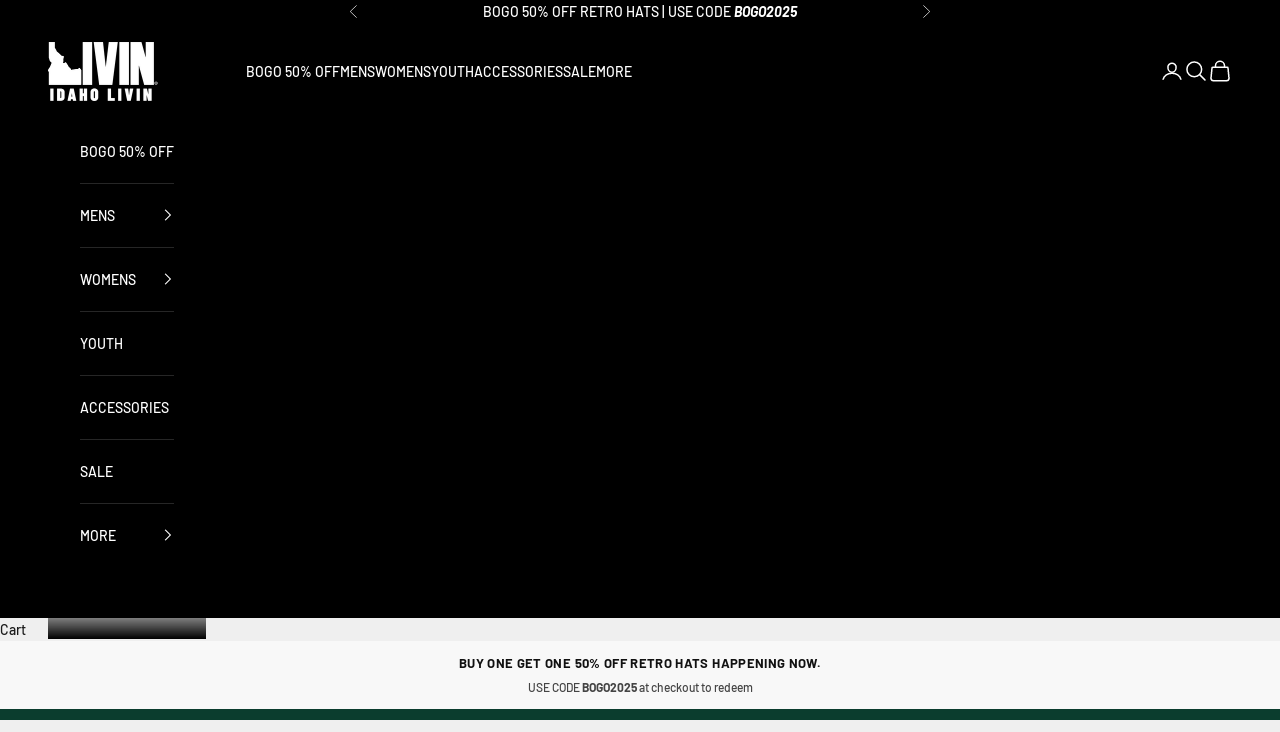

--- FILE ---
content_type: text/html; charset=utf-8
request_url: https://idaholivin.com/collections/unisex-collection-reviews
body_size: 49408
content:
<!doctype html>

<html lang="en" dir="ltr">
  <head>
    <meta charset="utf-8">
    <meta name="viewport" content="width=device-width, initial-scale=1.0, height=device-height, minimum-scale=1.0, maximum-scale=5.0">

    <title>Unisex Collection-Reviews</title><link rel="canonical" href="https://idaholivin.com/collections/unisex-collection-reviews"><link rel="preconnect" href="https://fonts.shopifycdn.com" crossorigin><link rel="preload" href="//idaholivin.com/cdn/fonts/barlow_condensed/barlowcondensed_n7.b8dc813bf1d64de77250a6675c25535283e1677a.woff2" as="font" type="font/woff2" crossorigin><link rel="preload" href="//idaholivin.com/cdn/fonts/barlow/barlow_n5.a193a1990790eba0cc5cca569d23799830e90f07.woff2" as="font" type="font/woff2" crossorigin><meta property="og:type" content="website">
  <meta property="og:title" content="Unisex Collection-Reviews"><meta property="og:image" content="http://idaholivin.com/cdn/shop/files/socialsharingimage.png?v=1726871302&width=2048">
  <meta property="og:image:secure_url" content="https://idaholivin.com/cdn/shop/files/socialsharingimage.png?v=1726871302&width=2048">
  <meta property="og:image:width" content="1200">
  <meta property="og:image:height" content="628"><meta property="og:url" content="https://idaholivin.com/collections/unisex-collection-reviews">
<meta property="og:site_name" content="Idaho Livin"><meta name="twitter:card" content="summary"><meta name="twitter:title" content="Unisex Collection-Reviews">
  <meta name="twitter:description" content=""><meta name="twitter:image" content="https://idaholivin.com/cdn/shop/files/socialsharingimage.png?crop=center&height=1200&v=1726871302&width=1200">
  <meta name="twitter:image:alt" content=""><script async crossorigin fetchpriority="high" src="/cdn/shopifycloud/importmap-polyfill/es-modules-shim.2.4.0.js"></script>
<script type="application/ld+json">
  {
    "@context": "https://schema.org",
    "@type": "BreadcrumbList",
    "itemListElement": [{
        "@type": "ListItem",
        "position": 1,
        "name": "Home",
        "item": "https://idaholivin.com"
      },{
            "@type": "ListItem",
            "position": 2,
            "name": "Unisex Collection-Reviews",
            "item": "https://idaholivin.com/collections/unisex-collection-reviews"
          }]
  }
</script><style>/* Typography (heading) */
  @font-face {
  font-family: "Barlow Condensed";
  font-weight: 700;
  font-style: normal;
  font-display: fallback;
  src: url("//idaholivin.com/cdn/fonts/barlow_condensed/barlowcondensed_n7.b8dc813bf1d64de77250a6675c25535283e1677a.woff2") format("woff2"),
       url("//idaholivin.com/cdn/fonts/barlow_condensed/barlowcondensed_n7.a36d150be98fef32f23a43ed8605139ce8fcc8f5.woff") format("woff");
}

@font-face {
  font-family: "Barlow Condensed";
  font-weight: 700;
  font-style: italic;
  font-display: fallback;
  src: url("//idaholivin.com/cdn/fonts/barlow_condensed/barlowcondensed_i7.ef69176c3a69e990febda79e82ea756536ec243e.woff2") format("woff2"),
       url("//idaholivin.com/cdn/fonts/barlow_condensed/barlowcondensed_i7.66d45385839c58c717c22033dcc4b561a22e4b7a.woff") format("woff");
}

/* Typography (body) */
  @font-face {
  font-family: Barlow;
  font-weight: 500;
  font-style: normal;
  font-display: fallback;
  src: url("//idaholivin.com/cdn/fonts/barlow/barlow_n5.a193a1990790eba0cc5cca569d23799830e90f07.woff2") format("woff2"),
       url("//idaholivin.com/cdn/fonts/barlow/barlow_n5.ae31c82169b1dc0715609b8cc6a610b917808358.woff") format("woff");
}

@font-face {
  font-family: Barlow;
  font-weight: 500;
  font-style: italic;
  font-display: fallback;
  src: url("//idaholivin.com/cdn/fonts/barlow/barlow_i5.714d58286997b65cd479af615cfa9bb0a117a573.woff2") format("woff2"),
       url("//idaholivin.com/cdn/fonts/barlow/barlow_i5.0120f77e6447d3b5df4bbec8ad8c2d029d87fb21.woff") format("woff");
}

@font-face {
  font-family: Barlow;
  font-weight: 700;
  font-style: normal;
  font-display: fallback;
  src: url("//idaholivin.com/cdn/fonts/barlow/barlow_n7.691d1d11f150e857dcbc1c10ef03d825bc378d81.woff2") format("woff2"),
       url("//idaholivin.com/cdn/fonts/barlow/barlow_n7.4fdbb1cb7da0e2c2f88492243ffa2b4f91924840.woff") format("woff");
}

@font-face {
  font-family: Barlow;
  font-weight: 700;
  font-style: italic;
  font-display: fallback;
  src: url("//idaholivin.com/cdn/fonts/barlow/barlow_i7.50e19d6cc2ba5146fa437a5a7443c76d5d730103.woff2") format("woff2"),
       url("//idaholivin.com/cdn/fonts/barlow/barlow_i7.47e9f98f1b094d912e6fd631cc3fe93d9f40964f.woff") format("woff");
}

:root {
    /* Container */
    --container-max-width: 100%;
    --container-xxs-max-width: 27.5rem; /* 440px */
    --container-xs-max-width: 42.5rem; /* 680px */
    --container-sm-max-width: 61.25rem; /* 980px */
    --container-md-max-width: 71.875rem; /* 1150px */
    --container-lg-max-width: 78.75rem; /* 1260px */
    --container-xl-max-width: 85rem; /* 1360px */
    --container-gutter: 1.25rem;

    --section-vertical-spacing: 2rem;
    --section-vertical-spacing-tight:2rem;

    --section-stack-gap:1.5rem;
    --section-stack-gap-tight:1.5rem;

    /* Form settings */
    --form-gap: 1.25rem; /* Gap between fieldset and submit button */
    --fieldset-gap: 1rem; /* Gap between each form input within a fieldset */
    --form-control-gap: 0.625rem; /* Gap between input and label (ignored for floating label) */
    --checkbox-control-gap: 0.75rem; /* Horizontal gap between checkbox and its associated label */
    --input-padding-block: 0.65rem; /* Vertical padding for input, textarea and native select */
    --input-padding-inline: 0.8rem; /* Horizontal padding for input, textarea and native select */
    --checkbox-size: 0.875rem; /* Size (width and height) for checkbox */

    /* Other sizes */
    --sticky-area-height: calc(var(--announcement-bar-is-sticky, 0) * var(--announcement-bar-height, 0px) + var(--header-is-sticky, 0) * var(--header-is-visible, 1) * var(--header-height, 0px));

    /* RTL support */
    --transform-logical-flip: 1;
    --transform-origin-start: left;
    --transform-origin-end: right;

    /**
     * ---------------------------------------------------------------------
     * TYPOGRAPHY
     * ---------------------------------------------------------------------
     */

    /* Font properties */
    --heading-font-family: "Barlow Condensed", sans-serif;
    --heading-font-weight: 700;
    --heading-font-style: normal;
    --heading-text-transform: uppercase;
    --heading-letter-spacing: 0.0em;
    --text-font-family: Barlow, sans-serif;
    --text-font-weight: 500;
    --text-font-style: normal;
    --text-letter-spacing: 0.0em;
    --button-font: var(--heading-font-style) var(--heading-font-weight) var(--text-sm) / 1.65 var(--heading-font-family);
    --button-text-transform: uppercase;
    --button-letter-spacing: 0.18em;

    /* Font sizes */--text-heading-size-factor: 1.2;
    --text-h1: max(0.6875rem, clamp(1.375rem, 1.146341463414634rem + 0.975609756097561vw, 2rem) * var(--text-heading-size-factor));
    --text-h2: max(0.6875rem, clamp(1.25rem, 1.0670731707317074rem + 0.7804878048780488vw, 1.75rem) * var(--text-heading-size-factor));
    --text-h3: max(0.6875rem, clamp(1.125rem, 1.0335365853658536rem + 0.3902439024390244vw, 1.375rem) * var(--text-heading-size-factor));
    --text-h4: max(0.6875rem, clamp(1rem, 0.9542682926829268rem + 0.1951219512195122vw, 1.125rem) * var(--text-heading-size-factor));
    --text-h5: calc(0.875rem * var(--text-heading-size-factor));
    --text-h6: calc(0.75rem * var(--text-heading-size-factor));

    --text-xs: 0.75rem;
    --text-sm: 0.8125rem;
    --text-base: 0.875rem;
    --text-lg: 1.0rem;
    --text-xl: 1.125rem;

    /* Rounded variables (used for border radius) */
    --rounded-full: 9999px;
    --button-border-radius: 0.0rem;
    --input-border-radius: 0.0rem;

    /* Box shadow */
    --shadow-sm: 0 2px 8px rgb(0 0 0 / 0.05);
    --shadow: 0 5px 15px rgb(0 0 0 / 0.05);
    --shadow-md: 0 5px 30px rgb(0 0 0 / 0.05);
    --shadow-block: px px px rgb(var(--text-primary) / 0.0);

    /**
     * ---------------------------------------------------------------------
     * OTHER
     * ---------------------------------------------------------------------
     */

    --checkmark-svg-url: url(//idaholivin.com/cdn/shop/t/70/assets/checkmark.svg?v=77552481021870063511758151271);
    --cursor-zoom-in-svg-url: url(//idaholivin.com/cdn/shop/t/70/assets/cursor-zoom-in.svg?v=53880737899771658811758151271);
  }

  [dir="rtl"]:root {
    /* RTL support */
    --transform-logical-flip: -1;
    --transform-origin-start: right;
    --transform-origin-end: left;
  }

  @media screen and (min-width: 700px) {
    :root {
      /* Typography (font size) */
      --text-xs: 0.75rem;
      --text-sm: 0.8125rem;
      --text-base: 0.875rem;
      --text-lg: 1.0rem;
      --text-xl: 1.25rem;

      /* Spacing settings */
      --container-gutter: 2rem;
    }
  }

  @media screen and (min-width: 1000px) {
    :root {
      /* Spacing settings */
      --container-gutter: 3rem;

      --section-vertical-spacing: 3rem;
      --section-vertical-spacing-tight: 3rem;

      --section-stack-gap:2.25rem;
      --section-stack-gap-tight:2.25rem;
    }
  }:root {/* Overlay used for modal */
    --page-overlay: 0 0 0 / 0.4;

    /* We use the first scheme background as default */
    --page-background: ;

    /* Product colors */
    --on-sale-text: 227 44 43;
    --on-sale-badge-background: 227 44 43;
    --on-sale-badge-text: 255 255 255;
    --sold-out-badge-background: 239 239 239;
    --sold-out-badge-text: 0 0 0 / 0.65;
    --custom-badge-background: 28 28 28;
    --custom-badge-text: 255 255 255;
    --star-color: 28 28 28;

    /* Status colors */
    --success-background: 212 227 203;
    --success-text: 48 122 7;
    --warning-background: 253 241 224;
    --warning-text: 237 138 0;
    --error-background: 243 204 204;
    --error-text: 203 43 43;
  }.color-scheme--scheme-1 {
      /* Color settings */--accent: 28 28 28;
      --text-color: 28 28 28;
      --background: 239 239 239 / 1.0;
      --background-without-opacity: 239 239 239;
      --background-gradient: ;--border-color: 207 207 207;/* Button colors */
      --button-background: 28 28 28;
      --button-text-color: 255 255 255;

      /* Circled buttons */
      --circle-button-background: 255 255 255;
      --circle-button-text-color: 28 28 28;
    }.shopify-section:has(.section-spacing.color-scheme--bg-609ecfcfee2f667ac6c12366fc6ece56) + .shopify-section:has(.section-spacing.color-scheme--bg-609ecfcfee2f667ac6c12366fc6ece56:not(.bordered-section)) .section-spacing {
      padding-block-start: 0;
    }.color-scheme--scheme-2 {
      /* Color settings */--accent: 28 28 28;
      --text-color: 28 28 28;
      --background: 255 255 255 / 1.0;
      --background-without-opacity: 255 255 255;
      --background-gradient: ;--border-color: 221 221 221;/* Button colors */
      --button-background: 28 28 28;
      --button-text-color: 255 255 255;

      /* Circled buttons */
      --circle-button-background: 255 255 255;
      --circle-button-text-color: 28 28 28;
    }.shopify-section:has(.section-spacing.color-scheme--bg-54922f2e920ba8346f6dc0fba343d673) + .shopify-section:has(.section-spacing.color-scheme--bg-54922f2e920ba8346f6dc0fba343d673:not(.bordered-section)) .section-spacing {
      padding-block-start: 0;
    }.color-scheme--scheme-3 {
      /* Color settings */--accent: 255 255 255;
      --text-color: 255 255 255;
      --background: 0 0 0 / 1.0;
      --background-without-opacity: 0 0 0;
      --background-gradient: ;--border-color: 38 38 38;/* Button colors */
      --button-background: 255 255 255;
      --button-text-color: 28 28 28;

      /* Circled buttons */
      --circle-button-background: 255 255 255;
      --circle-button-text-color: 28 28 28;
    }.shopify-section:has(.section-spacing.color-scheme--bg-77e774e6cc4d94d6a32f6256f02d9552) + .shopify-section:has(.section-spacing.color-scheme--bg-77e774e6cc4d94d6a32f6256f02d9552:not(.bordered-section)) .section-spacing {
      padding-block-start: 0;
    }.color-scheme--scheme-4 {
      /* Color settings */--accent: 255 255 255;
      --text-color: 255 255 255;
      --background: 0 0 0 / 0.0;
      --background-without-opacity: 0 0 0;
      --background-gradient: ;--border-color: 255 255 255;/* Button colors */
      --button-background: 255 255 255;
      --button-text-color: 28 28 28;

      /* Circled buttons */
      --circle-button-background: 255 255 255;
      --circle-button-text-color: 28 28 28;
    }.shopify-section:has(.section-spacing.color-scheme--bg-3671eee015764974ee0aef1536023e0f) + .shopify-section:has(.section-spacing.color-scheme--bg-3671eee015764974ee0aef1536023e0f:not(.bordered-section)) .section-spacing {
      padding-block-start: 0;
    }.color-scheme--scheme-afbe5985-0ede-4eb4-af98-242ef0f80b07 {
      /* Color settings */--accent: 239 239 239;
      --text-color: 28 28 28;
      --background: 239 239 239 / 1.0;
      --background-without-opacity: 239 239 239;
      --background-gradient: ;--border-color: 207 207 207;/* Button colors */
      --button-background: 239 239 239;
      --button-text-color: 28 28 28;

      /* Circled buttons */
      --circle-button-background: 255 255 255;
      --circle-button-text-color: 28 28 28;
    }.shopify-section:has(.section-spacing.color-scheme--bg-609ecfcfee2f667ac6c12366fc6ece56) + .shopify-section:has(.section-spacing.color-scheme--bg-609ecfcfee2f667ac6c12366fc6ece56:not(.bordered-section)) .section-spacing {
      padding-block-start: 0;
    }.color-scheme--scheme-0cb03f99-e96b-4bc7-9b7a-6479f85a8b16 {
      /* Color settings */--accent: 28 28 28;
      --text-color: 28 28 28;
      --background: 239 239 239 / 1.0;
      --background-without-opacity: 239 239 239;
      --background-gradient: ;--border-color: 207 207 207;/* Button colors */
      --button-background: 28 28 28;
      --button-text-color: 255 255 255;

      /* Circled buttons */
      --circle-button-background: 255 255 255;
      --circle-button-text-color: 28 28 28;
    }.shopify-section:has(.section-spacing.color-scheme--bg-609ecfcfee2f667ac6c12366fc6ece56) + .shopify-section:has(.section-spacing.color-scheme--bg-609ecfcfee2f667ac6c12366fc6ece56:not(.bordered-section)) .section-spacing {
      padding-block-start: 0;
    }.color-scheme--scheme-1347611e-3050-4327-97e7-9db73e3da87a {
      /* Color settings */--accent: 28 28 28;
      --text-color: 28 28 28;
      --background: 209 209 209 / 1.0;
      --background-without-opacity: 209 209 209;
      --background-gradient: ;--border-color: 182 182 182;/* Button colors */
      --button-background: 28 28 28;
      --button-text-color: 255 255 255;

      /* Circled buttons */
      --circle-button-background: 255 255 255;
      --circle-button-text-color: 28 28 28;
    }.shopify-section:has(.section-spacing.color-scheme--bg-5032f601620e17a9b1e60d14cf65e73d) + .shopify-section:has(.section-spacing.color-scheme--bg-5032f601620e17a9b1e60d14cf65e73d:not(.bordered-section)) .section-spacing {
      padding-block-start: 0;
    }.color-scheme--dialog {
      /* Color settings */--accent: 28 28 28;
      --text-color: 28 28 28;
      --background: 255 255 255 / 1.0;
      --background-without-opacity: 255 255 255;
      --background-gradient: ;--border-color: 221 221 221;/* Button colors */
      --button-background: 28 28 28;
      --button-text-color: 255 255 255;

      /* Circled buttons */
      --circle-button-background: 255 255 255;
      --circle-button-text-color: 28 28 28;
    }
</style><script>
  // This allows to expose several variables to the global scope, to be used in scripts
  window.themeVariables = {
    settings: {
      showPageTransition: null,
      pageType: "collection",
      moneyFormat: "${{amount}}",
      moneyWithCurrencyFormat: "${{amount}} USD",
      currencyCodeEnabled: false,
      cartType: "drawer",
      staggerMenuApparition: false
    },

    strings: {
      addedToCart: "Added to your cart!",
      closeGallery: "Close gallery",
      zoomGallery: "Zoom picture",
      errorGallery: "Image cannot be loaded",
      shippingEstimatorNoResults: "Sorry, we do not ship to your address.",
      shippingEstimatorOneResult: "There is one shipping rate for your address:",
      shippingEstimatorMultipleResults: "There are several shipping rates for your address:",
      shippingEstimatorError: "One or more error occurred while retrieving shipping rates:",
      next: "Next",
      previous: "Previous"
    },

    mediaQueries: {
      'sm': 'screen and (min-width: 700px)',
      'md': 'screen and (min-width: 1000px)',
      'lg': 'screen and (min-width: 1150px)',
      'xl': 'screen and (min-width: 1400px)',
      '2xl': 'screen and (min-width: 1600px)',
      'sm-max': 'screen and (max-width: 699px)',
      'md-max': 'screen and (max-width: 999px)',
      'lg-max': 'screen and (max-width: 1149px)',
      'xl-max': 'screen and (max-width: 1399px)',
      '2xl-max': 'screen and (max-width: 1599px)',
      'motion-safe': '(prefers-reduced-motion: no-preference)',
      'motion-reduce': '(prefers-reduced-motion: reduce)',
      'supports-hover': 'screen and (pointer: fine)',
      'supports-touch': 'screen and (hover: none)'
    }
  };</script><script type="importmap">{
        "imports": {
          "vendor": "//idaholivin.com/cdn/shop/t/70/assets/vendor.min.js?v=118757129943152772801758151257",
          "theme": "//idaholivin.com/cdn/shop/t/70/assets/theme.js?v=34169666688707465681758151257",
          "photoswipe": "//idaholivin.com/cdn/shop/t/70/assets/photoswipe.min.js?v=13374349288281597431758151257"
        }
      }
    </script>

    <script type="module" src="//idaholivin.com/cdn/shop/t/70/assets/vendor.min.js?v=118757129943152772801758151257"></script>
    <script type="module" src="//idaholivin.com/cdn/shop/t/70/assets/theme.js?v=34169666688707465681758151257"></script>

    <script>window.performance && window.performance.mark && window.performance.mark('shopify.content_for_header.start');</script><meta name="google-site-verification" content="XzzCdnLC0iSk6WVLbY02lN5a5RgNqyEBhxUL-4nkf1Y">
<meta name="facebook-domain-verification" content="8o7pfyttdn750ub6l8xyt729l2k556">
<meta id="shopify-digital-wallet" name="shopify-digital-wallet" content="/26909280/digital_wallets/dialog">
<meta name="shopify-checkout-api-token" content="eaf9ef6e1cd4deafc6a7f22edba04a1e">
<meta id="in-context-paypal-metadata" data-shop-id="26909280" data-venmo-supported="false" data-environment="production" data-locale="en_US" data-paypal-v4="true" data-currency="USD">
<link rel="alternate" type="application/atom+xml" title="Feed" href="/collections/unisex-collection-reviews.atom" />
<link rel="alternate" type="application/json+oembed" href="https://idaholivin.com/collections/unisex-collection-reviews.oembed">
<script async="async" src="/checkouts/internal/preloads.js?locale=en-US"></script>
<link rel="preconnect" href="https://shop.app" crossorigin="anonymous">
<script async="async" src="https://shop.app/checkouts/internal/preloads.js?locale=en-US&shop_id=26909280" crossorigin="anonymous"></script>
<script id="apple-pay-shop-capabilities" type="application/json">{"shopId":26909280,"countryCode":"US","currencyCode":"USD","merchantCapabilities":["supports3DS"],"merchantId":"gid:\/\/shopify\/Shop\/26909280","merchantName":"Idaho Livin","requiredBillingContactFields":["postalAddress","email"],"requiredShippingContactFields":["postalAddress","email"],"shippingType":"shipping","supportedNetworks":["visa","masterCard","amex","discover","elo","jcb"],"total":{"type":"pending","label":"Idaho Livin","amount":"1.00"},"shopifyPaymentsEnabled":true,"supportsSubscriptions":true}</script>
<script id="shopify-features" type="application/json">{"accessToken":"eaf9ef6e1cd4deafc6a7f22edba04a1e","betas":["rich-media-storefront-analytics"],"domain":"idaholivin.com","predictiveSearch":true,"shopId":26909280,"locale":"en"}</script>
<script>var Shopify = Shopify || {};
Shopify.shop = "rejon-apparel-and-design.myshopify.com";
Shopify.locale = "en";
Shopify.currency = {"active":"USD","rate":"1.0"};
Shopify.country = "US";
Shopify.theme = {"name":"Updated copy of Newest Version","id":182776463643,"schema_name":"Prestige","schema_version":"10.10.0","theme_store_id":855,"role":"main"};
Shopify.theme.handle = "null";
Shopify.theme.style = {"id":null,"handle":null};
Shopify.cdnHost = "idaholivin.com/cdn";
Shopify.routes = Shopify.routes || {};
Shopify.routes.root = "/";</script>
<script type="module">!function(o){(o.Shopify=o.Shopify||{}).modules=!0}(window);</script>
<script>!function(o){function n(){var o=[];function n(){o.push(Array.prototype.slice.apply(arguments))}return n.q=o,n}var t=o.Shopify=o.Shopify||{};t.loadFeatures=n(),t.autoloadFeatures=n()}(window);</script>
<script>
  window.ShopifyPay = window.ShopifyPay || {};
  window.ShopifyPay.apiHost = "shop.app\/pay";
  window.ShopifyPay.redirectState = null;
</script>
<script id="shop-js-analytics" type="application/json">{"pageType":"collection"}</script>
<script defer="defer" async type="module" src="//idaholivin.com/cdn/shopifycloud/shop-js/modules/v2/client.init-shop-cart-sync_DtuiiIyl.en.esm.js"></script>
<script defer="defer" async type="module" src="//idaholivin.com/cdn/shopifycloud/shop-js/modules/v2/chunk.common_CUHEfi5Q.esm.js"></script>
<script type="module">
  await import("//idaholivin.com/cdn/shopifycloud/shop-js/modules/v2/client.init-shop-cart-sync_DtuiiIyl.en.esm.js");
await import("//idaholivin.com/cdn/shopifycloud/shop-js/modules/v2/chunk.common_CUHEfi5Q.esm.js");

  window.Shopify.SignInWithShop?.initShopCartSync?.({"fedCMEnabled":true,"windoidEnabled":true});

</script>
<script>
  window.Shopify = window.Shopify || {};
  if (!window.Shopify.featureAssets) window.Shopify.featureAssets = {};
  window.Shopify.featureAssets['shop-js'] = {"shop-cart-sync":["modules/v2/client.shop-cart-sync_DFoTY42P.en.esm.js","modules/v2/chunk.common_CUHEfi5Q.esm.js"],"init-fed-cm":["modules/v2/client.init-fed-cm_D2UNy1i2.en.esm.js","modules/v2/chunk.common_CUHEfi5Q.esm.js"],"init-shop-email-lookup-coordinator":["modules/v2/client.init-shop-email-lookup-coordinator_BQEe2rDt.en.esm.js","modules/v2/chunk.common_CUHEfi5Q.esm.js"],"shop-cash-offers":["modules/v2/client.shop-cash-offers_3CTtReFF.en.esm.js","modules/v2/chunk.common_CUHEfi5Q.esm.js","modules/v2/chunk.modal_BewljZkx.esm.js"],"shop-button":["modules/v2/client.shop-button_C6oxCjDL.en.esm.js","modules/v2/chunk.common_CUHEfi5Q.esm.js"],"init-windoid":["modules/v2/client.init-windoid_5pix8xhK.en.esm.js","modules/v2/chunk.common_CUHEfi5Q.esm.js"],"avatar":["modules/v2/client.avatar_BTnouDA3.en.esm.js"],"init-shop-cart-sync":["modules/v2/client.init-shop-cart-sync_DtuiiIyl.en.esm.js","modules/v2/chunk.common_CUHEfi5Q.esm.js"],"shop-toast-manager":["modules/v2/client.shop-toast-manager_BYv_8cH1.en.esm.js","modules/v2/chunk.common_CUHEfi5Q.esm.js"],"pay-button":["modules/v2/client.pay-button_FnF9EIkY.en.esm.js","modules/v2/chunk.common_CUHEfi5Q.esm.js"],"shop-login-button":["modules/v2/client.shop-login-button_CH1KUpOf.en.esm.js","modules/v2/chunk.common_CUHEfi5Q.esm.js","modules/v2/chunk.modal_BewljZkx.esm.js"],"init-customer-accounts-sign-up":["modules/v2/client.init-customer-accounts-sign-up_aj7QGgYS.en.esm.js","modules/v2/client.shop-login-button_CH1KUpOf.en.esm.js","modules/v2/chunk.common_CUHEfi5Q.esm.js","modules/v2/chunk.modal_BewljZkx.esm.js"],"init-shop-for-new-customer-accounts":["modules/v2/client.init-shop-for-new-customer-accounts_NbnYRf_7.en.esm.js","modules/v2/client.shop-login-button_CH1KUpOf.en.esm.js","modules/v2/chunk.common_CUHEfi5Q.esm.js","modules/v2/chunk.modal_BewljZkx.esm.js"],"init-customer-accounts":["modules/v2/client.init-customer-accounts_ppedhqCH.en.esm.js","modules/v2/client.shop-login-button_CH1KUpOf.en.esm.js","modules/v2/chunk.common_CUHEfi5Q.esm.js","modules/v2/chunk.modal_BewljZkx.esm.js"],"shop-follow-button":["modules/v2/client.shop-follow-button_CMIBBa6u.en.esm.js","modules/v2/chunk.common_CUHEfi5Q.esm.js","modules/v2/chunk.modal_BewljZkx.esm.js"],"lead-capture":["modules/v2/client.lead-capture_But0hIyf.en.esm.js","modules/v2/chunk.common_CUHEfi5Q.esm.js","modules/v2/chunk.modal_BewljZkx.esm.js"],"checkout-modal":["modules/v2/client.checkout-modal_BBxc70dQ.en.esm.js","modules/v2/chunk.common_CUHEfi5Q.esm.js","modules/v2/chunk.modal_BewljZkx.esm.js"],"shop-login":["modules/v2/client.shop-login_hM3Q17Kl.en.esm.js","modules/v2/chunk.common_CUHEfi5Q.esm.js","modules/v2/chunk.modal_BewljZkx.esm.js"],"payment-terms":["modules/v2/client.payment-terms_CAtGlQYS.en.esm.js","modules/v2/chunk.common_CUHEfi5Q.esm.js","modules/v2/chunk.modal_BewljZkx.esm.js"]};
</script>
<script>(function() {
  var isLoaded = false;
  function asyncLoad() {
    if (isLoaded) return;
    isLoaded = true;
    var urls = ["https:\/\/seo.apps.avada.io\/avada-seo-installed.js?shop=rejon-apparel-and-design.myshopify.com","https:\/\/cdn1.avada.io\/flying-pages\/module.js?shop=rejon-apparel-and-design.myshopify.com","https:\/\/d1639lhkj5l89m.cloudfront.net\/js\/storefront\/uppromote.js?shop=rejon-apparel-and-design.myshopify.com"];
    for (var i = 0; i < urls.length; i++) {
      var s = document.createElement('script');
      s.type = 'text/javascript';
      s.async = true;
      s.src = urls[i];
      var x = document.getElementsByTagName('script')[0];
      x.parentNode.insertBefore(s, x);
    }
  };
  if(window.attachEvent) {
    window.attachEvent('onload', asyncLoad);
  } else {
    window.addEventListener('load', asyncLoad, false);
  }
})();</script>
<script id="__st">var __st={"a":26909280,"offset":-25200,"reqid":"8e2350b3-4622-4ca6-a195-7c715c1b63e8-1766543842","pageurl":"idaholivin.com\/collections\/unisex-collection-reviews","u":"9e38ec28d0df","p":"collection","rtyp":"collection","rid":487336116507};</script>
<script>window.ShopifyPaypalV4VisibilityTracking = true;</script>
<script id="captcha-bootstrap">!function(){'use strict';const t='contact',e='account',n='new_comment',o=[[t,t],['blogs',n],['comments',n],[t,'customer']],c=[[e,'customer_login'],[e,'guest_login'],[e,'recover_customer_password'],[e,'create_customer']],r=t=>t.map((([t,e])=>`form[action*='/${t}']:not([data-nocaptcha='true']) input[name='form_type'][value='${e}']`)).join(','),a=t=>()=>t?[...document.querySelectorAll(t)].map((t=>t.form)):[];function s(){const t=[...o],e=r(t);return a(e)}const i='password',u='form_key',d=['recaptcha-v3-token','g-recaptcha-response','h-captcha-response',i],f=()=>{try{return window.sessionStorage}catch{return}},m='__shopify_v',_=t=>t.elements[u];function p(t,e,n=!1){try{const o=window.sessionStorage,c=JSON.parse(o.getItem(e)),{data:r}=function(t){const{data:e,action:n}=t;return t[m]||n?{data:e,action:n}:{data:t,action:n}}(c);for(const[e,n]of Object.entries(r))t.elements[e]&&(t.elements[e].value=n);n&&o.removeItem(e)}catch(o){console.error('form repopulation failed',{error:o})}}const l='form_type',E='cptcha';function T(t){t.dataset[E]=!0}const w=window,h=w.document,L='Shopify',v='ce_forms',y='captcha';let A=!1;((t,e)=>{const n=(g='f06e6c50-85a8-45c8-87d0-21a2b65856fe',I='https://cdn.shopify.com/shopifycloud/storefront-forms-hcaptcha/ce_storefront_forms_captcha_hcaptcha.v1.5.2.iife.js',D={infoText:'Protected by hCaptcha',privacyText:'Privacy',termsText:'Terms'},(t,e,n)=>{const o=w[L][v],c=o.bindForm;if(c)return c(t,g,e,D).then(n);var r;o.q.push([[t,g,e,D],n]),r=I,A||(h.body.append(Object.assign(h.createElement('script'),{id:'captcha-provider',async:!0,src:r})),A=!0)});var g,I,D;w[L]=w[L]||{},w[L][v]=w[L][v]||{},w[L][v].q=[],w[L][y]=w[L][y]||{},w[L][y].protect=function(t,e){n(t,void 0,e),T(t)},Object.freeze(w[L][y]),function(t,e,n,w,h,L){const[v,y,A,g]=function(t,e,n){const i=e?o:[],u=t?c:[],d=[...i,...u],f=r(d),m=r(i),_=r(d.filter((([t,e])=>n.includes(e))));return[a(f),a(m),a(_),s()]}(w,h,L),I=t=>{const e=t.target;return e instanceof HTMLFormElement?e:e&&e.form},D=t=>v().includes(t);t.addEventListener('submit',(t=>{const e=I(t);if(!e)return;const n=D(e)&&!e.dataset.hcaptchaBound&&!e.dataset.recaptchaBound,o=_(e),c=g().includes(e)&&(!o||!o.value);(n||c)&&t.preventDefault(),c&&!n&&(function(t){try{if(!f())return;!function(t){const e=f();if(!e)return;const n=_(t);if(!n)return;const o=n.value;o&&e.removeItem(o)}(t);const e=Array.from(Array(32),(()=>Math.random().toString(36)[2])).join('');!function(t,e){_(t)||t.append(Object.assign(document.createElement('input'),{type:'hidden',name:u})),t.elements[u].value=e}(t,e),function(t,e){const n=f();if(!n)return;const o=[...t.querySelectorAll(`input[type='${i}']`)].map((({name:t})=>t)),c=[...d,...o],r={};for(const[a,s]of new FormData(t).entries())c.includes(a)||(r[a]=s);n.setItem(e,JSON.stringify({[m]:1,action:t.action,data:r}))}(t,e)}catch(e){console.error('failed to persist form',e)}}(e),e.submit())}));const S=(t,e)=>{t&&!t.dataset[E]&&(n(t,e.some((e=>e===t))),T(t))};for(const o of['focusin','change'])t.addEventListener(o,(t=>{const e=I(t);D(e)&&S(e,y())}));const B=e.get('form_key'),M=e.get(l),P=B&&M;t.addEventListener('DOMContentLoaded',(()=>{const t=y();if(P)for(const e of t)e.elements[l].value===M&&p(e,B);[...new Set([...A(),...v().filter((t=>'true'===t.dataset.shopifyCaptcha))])].forEach((e=>S(e,t)))}))}(h,new URLSearchParams(w.location.search),n,t,e,['guest_login'])})(!0,!0)}();</script>
<script integrity="sha256-4kQ18oKyAcykRKYeNunJcIwy7WH5gtpwJnB7kiuLZ1E=" data-source-attribution="shopify.loadfeatures" defer="defer" src="//idaholivin.com/cdn/shopifycloud/storefront/assets/storefront/load_feature-a0a9edcb.js" crossorigin="anonymous"></script>
<script crossorigin="anonymous" defer="defer" src="//idaholivin.com/cdn/shopifycloud/storefront/assets/shopify_pay/storefront-65b4c6d7.js?v=20250812"></script>
<script data-source-attribution="shopify.dynamic_checkout.dynamic.init">var Shopify=Shopify||{};Shopify.PaymentButton=Shopify.PaymentButton||{isStorefrontPortableWallets:!0,init:function(){window.Shopify.PaymentButton.init=function(){};var t=document.createElement("script");t.src="https://idaholivin.com/cdn/shopifycloud/portable-wallets/latest/portable-wallets.en.js",t.type="module",document.head.appendChild(t)}};
</script>
<script data-source-attribution="shopify.dynamic_checkout.buyer_consent">
  function portableWalletsHideBuyerConsent(e){var t=document.getElementById("shopify-buyer-consent"),n=document.getElementById("shopify-subscription-policy-button");t&&n&&(t.classList.add("hidden"),t.setAttribute("aria-hidden","true"),n.removeEventListener("click",e))}function portableWalletsShowBuyerConsent(e){var t=document.getElementById("shopify-buyer-consent"),n=document.getElementById("shopify-subscription-policy-button");t&&n&&(t.classList.remove("hidden"),t.removeAttribute("aria-hidden"),n.addEventListener("click",e))}window.Shopify?.PaymentButton&&(window.Shopify.PaymentButton.hideBuyerConsent=portableWalletsHideBuyerConsent,window.Shopify.PaymentButton.showBuyerConsent=portableWalletsShowBuyerConsent);
</script>
<script data-source-attribution="shopify.dynamic_checkout.cart.bootstrap">document.addEventListener("DOMContentLoaded",(function(){function t(){return document.querySelector("shopify-accelerated-checkout-cart, shopify-accelerated-checkout")}if(t())Shopify.PaymentButton.init();else{new MutationObserver((function(e,n){t()&&(Shopify.PaymentButton.init(),n.disconnect())})).observe(document.body,{childList:!0,subtree:!0})}}));
</script>
<link id="shopify-accelerated-checkout-styles" rel="stylesheet" media="screen" href="https://idaholivin.com/cdn/shopifycloud/portable-wallets/latest/accelerated-checkout-backwards-compat.css" crossorigin="anonymous">
<style id="shopify-accelerated-checkout-cart">
        #shopify-buyer-consent {
  margin-top: 1em;
  display: inline-block;
  width: 100%;
}

#shopify-buyer-consent.hidden {
  display: none;
}

#shopify-subscription-policy-button {
  background: none;
  border: none;
  padding: 0;
  text-decoration: underline;
  font-size: inherit;
  cursor: pointer;
}

#shopify-subscription-policy-button::before {
  box-shadow: none;
}

      </style>

<script>window.performance && window.performance.mark && window.performance.mark('shopify.content_for_header.end');</script>
<link href="//idaholivin.com/cdn/shop/t/70/assets/theme.css?v=76649174520970306161758151257" rel="stylesheet" type="text/css" media="all" /><!-- BEGIN app block: shopify://apps/pagefly-page-builder/blocks/app-embed/83e179f7-59a0-4589-8c66-c0dddf959200 -->

<!-- BEGIN app snippet: pagefly-cro-ab-testing-main -->







<script>
  ;(function () {
    const url = new URL(window.location)
    const viewParam = url.searchParams.get('view')
    if (viewParam && viewParam.includes('variant-pf-')) {
      url.searchParams.set('pf_v', viewParam)
      url.searchParams.delete('view')
      window.history.replaceState({}, '', url)
    }
  })()
</script>



<script type='module'>
  
  window.PAGEFLY_CRO = window.PAGEFLY_CRO || {}

  window.PAGEFLY_CRO['data_debug'] = {
    original_template_suffix: "all_collections",
    allow_ab_test: false,
    ab_test_start_time: 0,
    ab_test_end_time: 0,
    today_date_time: 1766543843000,
  }
  window.PAGEFLY_CRO['GA4'] = { enabled: false}
</script>

<!-- END app snippet -->








  <script src='https://cdn.shopify.com/extensions/019b4df2-b590-7121-b574-5d984656ae04/pagefly-page-builder-209/assets/pagefly-helper.js' defer='defer'></script>

  <script src='https://cdn.shopify.com/extensions/019b4df2-b590-7121-b574-5d984656ae04/pagefly-page-builder-209/assets/pagefly-general-helper.js' defer='defer'></script>

  <script src='https://cdn.shopify.com/extensions/019b4df2-b590-7121-b574-5d984656ae04/pagefly-page-builder-209/assets/pagefly-snap-slider.js' defer='defer'></script>

  <script src='https://cdn.shopify.com/extensions/019b4df2-b590-7121-b574-5d984656ae04/pagefly-page-builder-209/assets/pagefly-slideshow-v3.js' defer='defer'></script>

  <script src='https://cdn.shopify.com/extensions/019b4df2-b590-7121-b574-5d984656ae04/pagefly-page-builder-209/assets/pagefly-slideshow-v4.js' defer='defer'></script>

  <script src='https://cdn.shopify.com/extensions/019b4df2-b590-7121-b574-5d984656ae04/pagefly-page-builder-209/assets/pagefly-glider.js' defer='defer'></script>

  <script src='https://cdn.shopify.com/extensions/019b4df2-b590-7121-b574-5d984656ae04/pagefly-page-builder-209/assets/pagefly-slideshow-v1-v2.js' defer='defer'></script>

  <script src='https://cdn.shopify.com/extensions/019b4df2-b590-7121-b574-5d984656ae04/pagefly-page-builder-209/assets/pagefly-product-media.js' defer='defer'></script>

  <script src='https://cdn.shopify.com/extensions/019b4df2-b590-7121-b574-5d984656ae04/pagefly-page-builder-209/assets/pagefly-product.js' defer='defer'></script>


<script id='pagefly-helper-data' type='application/json'>
  {
    "page_optimization": {
      "assets_prefetching": false
    },
    "elements_asset_mapper": {
      "Accordion": "https://cdn.shopify.com/extensions/019b4df2-b590-7121-b574-5d984656ae04/pagefly-page-builder-209/assets/pagefly-accordion.js",
      "Accordion3": "https://cdn.shopify.com/extensions/019b4df2-b590-7121-b574-5d984656ae04/pagefly-page-builder-209/assets/pagefly-accordion3.js",
      "CountDown": "https://cdn.shopify.com/extensions/019b4df2-b590-7121-b574-5d984656ae04/pagefly-page-builder-209/assets/pagefly-countdown.js",
      "GMap1": "https://cdn.shopify.com/extensions/019b4df2-b590-7121-b574-5d984656ae04/pagefly-page-builder-209/assets/pagefly-gmap.js",
      "GMap2": "https://cdn.shopify.com/extensions/019b4df2-b590-7121-b574-5d984656ae04/pagefly-page-builder-209/assets/pagefly-gmap.js",
      "GMapBasicV2": "https://cdn.shopify.com/extensions/019b4df2-b590-7121-b574-5d984656ae04/pagefly-page-builder-209/assets/pagefly-gmap.js",
      "GMapAdvancedV2": "https://cdn.shopify.com/extensions/019b4df2-b590-7121-b574-5d984656ae04/pagefly-page-builder-209/assets/pagefly-gmap.js",
      "HTML.Video": "https://cdn.shopify.com/extensions/019b4df2-b590-7121-b574-5d984656ae04/pagefly-page-builder-209/assets/pagefly-htmlvideo.js",
      "HTML.Video2": "https://cdn.shopify.com/extensions/019b4df2-b590-7121-b574-5d984656ae04/pagefly-page-builder-209/assets/pagefly-htmlvideo2.js",
      "HTML.Video3": "https://cdn.shopify.com/extensions/019b4df2-b590-7121-b574-5d984656ae04/pagefly-page-builder-209/assets/pagefly-htmlvideo2.js",
      "BackgroundVideo": "https://cdn.shopify.com/extensions/019b4df2-b590-7121-b574-5d984656ae04/pagefly-page-builder-209/assets/pagefly-htmlvideo2.js",
      "Instagram": "https://cdn.shopify.com/extensions/019b4df2-b590-7121-b574-5d984656ae04/pagefly-page-builder-209/assets/pagefly-instagram.js",
      "Instagram2": "https://cdn.shopify.com/extensions/019b4df2-b590-7121-b574-5d984656ae04/pagefly-page-builder-209/assets/pagefly-instagram.js",
      "Insta3": "https://cdn.shopify.com/extensions/019b4df2-b590-7121-b574-5d984656ae04/pagefly-page-builder-209/assets/pagefly-instagram3.js",
      "Tabs": "https://cdn.shopify.com/extensions/019b4df2-b590-7121-b574-5d984656ae04/pagefly-page-builder-209/assets/pagefly-tab.js",
      "Tabs3": "https://cdn.shopify.com/extensions/019b4df2-b590-7121-b574-5d984656ae04/pagefly-page-builder-209/assets/pagefly-tab3.js",
      "ProductBox": "https://cdn.shopify.com/extensions/019b4df2-b590-7121-b574-5d984656ae04/pagefly-page-builder-209/assets/pagefly-cart.js",
      "FBPageBox2": "https://cdn.shopify.com/extensions/019b4df2-b590-7121-b574-5d984656ae04/pagefly-page-builder-209/assets/pagefly-facebook.js",
      "FBLikeButton2": "https://cdn.shopify.com/extensions/019b4df2-b590-7121-b574-5d984656ae04/pagefly-page-builder-209/assets/pagefly-facebook.js",
      "TwitterFeed2": "https://cdn.shopify.com/extensions/019b4df2-b590-7121-b574-5d984656ae04/pagefly-page-builder-209/assets/pagefly-twitter.js",
      "Paragraph4": "https://cdn.shopify.com/extensions/019b4df2-b590-7121-b574-5d984656ae04/pagefly-page-builder-209/assets/pagefly-paragraph4.js",

      "AliReviews": "https://cdn.shopify.com/extensions/019b4df2-b590-7121-b574-5d984656ae04/pagefly-page-builder-209/assets/pagefly-3rd-elements.js",
      "BackInStock": "https://cdn.shopify.com/extensions/019b4df2-b590-7121-b574-5d984656ae04/pagefly-page-builder-209/assets/pagefly-3rd-elements.js",
      "GloboBackInStock": "https://cdn.shopify.com/extensions/019b4df2-b590-7121-b574-5d984656ae04/pagefly-page-builder-209/assets/pagefly-3rd-elements.js",
      "GrowaveWishlist": "https://cdn.shopify.com/extensions/019b4df2-b590-7121-b574-5d984656ae04/pagefly-page-builder-209/assets/pagefly-3rd-elements.js",
      "InfiniteOptionsShopPad": "https://cdn.shopify.com/extensions/019b4df2-b590-7121-b574-5d984656ae04/pagefly-page-builder-209/assets/pagefly-3rd-elements.js",
      "InkybayProductPersonalizer": "https://cdn.shopify.com/extensions/019b4df2-b590-7121-b574-5d984656ae04/pagefly-page-builder-209/assets/pagefly-3rd-elements.js",
      "LimeSpot": "https://cdn.shopify.com/extensions/019b4df2-b590-7121-b574-5d984656ae04/pagefly-page-builder-209/assets/pagefly-3rd-elements.js",
      "Loox": "https://cdn.shopify.com/extensions/019b4df2-b590-7121-b574-5d984656ae04/pagefly-page-builder-209/assets/pagefly-3rd-elements.js",
      "Opinew": "https://cdn.shopify.com/extensions/019b4df2-b590-7121-b574-5d984656ae04/pagefly-page-builder-209/assets/pagefly-3rd-elements.js",
      "Powr": "https://cdn.shopify.com/extensions/019b4df2-b590-7121-b574-5d984656ae04/pagefly-page-builder-209/assets/pagefly-3rd-elements.js",
      "ProductReviews": "https://cdn.shopify.com/extensions/019b4df2-b590-7121-b574-5d984656ae04/pagefly-page-builder-209/assets/pagefly-3rd-elements.js",
      "PushOwl": "https://cdn.shopify.com/extensions/019b4df2-b590-7121-b574-5d984656ae04/pagefly-page-builder-209/assets/pagefly-3rd-elements.js",
      "ReCharge": "https://cdn.shopify.com/extensions/019b4df2-b590-7121-b574-5d984656ae04/pagefly-page-builder-209/assets/pagefly-3rd-elements.js",
      "Rivyo": "https://cdn.shopify.com/extensions/019b4df2-b590-7121-b574-5d984656ae04/pagefly-page-builder-209/assets/pagefly-3rd-elements.js",
      "TrackingMore": "https://cdn.shopify.com/extensions/019b4df2-b590-7121-b574-5d984656ae04/pagefly-page-builder-209/assets/pagefly-3rd-elements.js",
      "Vitals": "https://cdn.shopify.com/extensions/019b4df2-b590-7121-b574-5d984656ae04/pagefly-page-builder-209/assets/pagefly-3rd-elements.js",
      "Wiser": "https://cdn.shopify.com/extensions/019b4df2-b590-7121-b574-5d984656ae04/pagefly-page-builder-209/assets/pagefly-3rd-elements.js"
    },
    "custom_elements_mapper": {
      "pf-click-action-element": "https://cdn.shopify.com/extensions/019b4df2-b590-7121-b574-5d984656ae04/pagefly-page-builder-209/assets/pagefly-click-action-element.js",
      "pf-dialog-element": "https://cdn.shopify.com/extensions/019b4df2-b590-7121-b574-5d984656ae04/pagefly-page-builder-209/assets/pagefly-dialog-element.js"
    }
  }
</script>


<!-- END app block --><!-- BEGIN app block: shopify://apps/okendo/blocks/theme-settings/bb689e69-ea70-4661-8fb7-ad24a2e23c29 --><!-- BEGIN app snippet: header-metafields -->










    <style data-oke-reviews-version="0.82.1" type="text/css" data-href="https://d3hw6dc1ow8pp2.cloudfront.net/reviews-widget-plus/css/okendo-reviews-styles.9d163ae1.css"></style><style data-oke-reviews-version="0.82.1" type="text/css" data-href="https://d3hw6dc1ow8pp2.cloudfront.net/reviews-widget-plus/css/modules/okendo-star-rating.4cb378a8.css"></style><style data-oke-reviews-version="0.82.1" type="text/css" data-href="https://d3hw6dc1ow8pp2.cloudfront.net/reviews-widget-plus/css/modules/okendo-reviews-keywords.0942444f.css"></style><style data-oke-reviews-version="0.82.1" type="text/css" data-href="https://d3hw6dc1ow8pp2.cloudfront.net/reviews-widget-plus/css/modules/okendo-reviews-summary.a0c9d7d6.css"></style><style type="text/css">.okeReviews[data-oke-container],div.okeReviews{font-size:14px;font-size:var(--oke-text-regular);font-weight:400;font-family:var(--oke-text-fontFamily);line-height:1.6}.okeReviews[data-oke-container] *,.okeReviews[data-oke-container] :after,.okeReviews[data-oke-container] :before,div.okeReviews *,div.okeReviews :after,div.okeReviews :before{box-sizing:border-box}.okeReviews[data-oke-container] h1,.okeReviews[data-oke-container] h2,.okeReviews[data-oke-container] h3,.okeReviews[data-oke-container] h4,.okeReviews[data-oke-container] h5,.okeReviews[data-oke-container] h6,div.okeReviews h1,div.okeReviews h2,div.okeReviews h3,div.okeReviews h4,div.okeReviews h5,div.okeReviews h6{font-size:1em;font-weight:400;line-height:1.4;margin:0}.okeReviews[data-oke-container] ul,div.okeReviews ul{padding:0;margin:0}.okeReviews[data-oke-container] li,div.okeReviews li{list-style-type:none;padding:0}.okeReviews[data-oke-container] p,div.okeReviews p{line-height:1.8;margin:0 0 4px}.okeReviews[data-oke-container] p:last-child,div.okeReviews p:last-child{margin-bottom:0}.okeReviews[data-oke-container] a,div.okeReviews a{text-decoration:none;color:inherit}.okeReviews[data-oke-container] button,div.okeReviews button{border-radius:0;border:0;box-shadow:none;margin:0;width:auto;min-width:auto;padding:0;background-color:transparent;min-height:auto}.okeReviews[data-oke-container] button,.okeReviews[data-oke-container] input,.okeReviews[data-oke-container] select,.okeReviews[data-oke-container] textarea,div.okeReviews button,div.okeReviews input,div.okeReviews select,div.okeReviews textarea{font-family:inherit;font-size:1em}.okeReviews[data-oke-container] label,.okeReviews[data-oke-container] select,div.okeReviews label,div.okeReviews select{display:inline}.okeReviews[data-oke-container] select,div.okeReviews select{width:auto}.okeReviews[data-oke-container] article,.okeReviews[data-oke-container] aside,div.okeReviews article,div.okeReviews aside{margin:0}.okeReviews[data-oke-container] table,div.okeReviews table{background:transparent;border:0;border-collapse:collapse;border-spacing:0;font-family:inherit;font-size:1em;table-layout:auto}.okeReviews[data-oke-container] table td,.okeReviews[data-oke-container] table th,.okeReviews[data-oke-container] table tr,div.okeReviews table td,div.okeReviews table th,div.okeReviews table tr{border:0;font-family:inherit;font-size:1em}.okeReviews[data-oke-container] table td,.okeReviews[data-oke-container] table th,div.okeReviews table td,div.okeReviews table th{background:transparent;font-weight:400;letter-spacing:normal;padding:0;text-align:left;text-transform:none;vertical-align:middle}.okeReviews[data-oke-container] table tr:hover td,.okeReviews[data-oke-container] table tr:hover th,div.okeReviews table tr:hover td,div.okeReviews table tr:hover th{background:transparent}.okeReviews[data-oke-container] fieldset,div.okeReviews fieldset{border:0;padding:0;margin:0;min-width:0}.okeReviews[data-oke-container] img,.okeReviews[data-oke-container] svg,div.okeReviews img,div.okeReviews svg{max-width:none}.okeReviews[data-oke-container] div:empty,div.okeReviews div:empty{display:block}.okeReviews[data-oke-container] .oke-icon:before,div.okeReviews .oke-icon:before{font-family:oke-widget-icons!important;font-style:normal;font-weight:400;font-variant:normal;text-transform:none;line-height:1;-webkit-font-smoothing:antialiased;-moz-osx-font-smoothing:grayscale;color:inherit}.okeReviews[data-oke-container] .oke-icon--select-arrow:before,div.okeReviews .oke-icon--select-arrow:before{content:""}.okeReviews[data-oke-container] .oke-icon--loading:before,div.okeReviews .oke-icon--loading:before{content:""}.okeReviews[data-oke-container] .oke-icon--pencil:before,div.okeReviews .oke-icon--pencil:before{content:""}.okeReviews[data-oke-container] .oke-icon--filter:before,div.okeReviews .oke-icon--filter:before{content:""}.okeReviews[data-oke-container] .oke-icon--play:before,div.okeReviews .oke-icon--play:before{content:""}.okeReviews[data-oke-container] .oke-icon--tick-circle:before,div.okeReviews .oke-icon--tick-circle:before{content:""}.okeReviews[data-oke-container] .oke-icon--chevron-left:before,div.okeReviews .oke-icon--chevron-left:before{content:""}.okeReviews[data-oke-container] .oke-icon--chevron-right:before,div.okeReviews .oke-icon--chevron-right:before{content:""}.okeReviews[data-oke-container] .oke-icon--thumbs-down:before,div.okeReviews .oke-icon--thumbs-down:before{content:""}.okeReviews[data-oke-container] .oke-icon--thumbs-up:before,div.okeReviews .oke-icon--thumbs-up:before{content:""}.okeReviews[data-oke-container] .oke-icon--close:before,div.okeReviews .oke-icon--close:before{content:""}.okeReviews[data-oke-container] .oke-icon--chevron-up:before,div.okeReviews .oke-icon--chevron-up:before{content:""}.okeReviews[data-oke-container] .oke-icon--chevron-down:before,div.okeReviews .oke-icon--chevron-down:before{content:""}.okeReviews[data-oke-container] .oke-icon--star:before,div.okeReviews .oke-icon--star:before{content:""}.okeReviews[data-oke-container] .oke-icon--magnifying-glass:before,div.okeReviews .oke-icon--magnifying-glass:before{content:""}@font-face{font-family:oke-widget-icons;src:url(https://d3hw6dc1ow8pp2.cloudfront.net/reviews-widget-plus/fonts/oke-widget-icons.ttf) format("truetype"),url(https://d3hw6dc1ow8pp2.cloudfront.net/reviews-widget-plus/fonts/oke-widget-icons.woff) format("woff"),url(https://d3hw6dc1ow8pp2.cloudfront.net/reviews-widget-plus/img/oke-widget-icons.bc0d6b0a.svg) format("svg");font-weight:400;font-style:normal;font-display:block}.okeReviews[data-oke-container] .oke-button,div.okeReviews .oke-button{display:inline-block;border-style:solid;border-color:var(--oke-button-borderColor);border-width:var(--oke-button-borderWidth);background-color:var(--oke-button-backgroundColor);line-height:1;padding:12px 24px;margin:0;border-radius:var(--oke-button-borderRadius);color:var(--oke-button-textColor);text-align:center;position:relative;font-weight:var(--oke-button-fontWeight);font-size:var(--oke-button-fontSize);font-family:var(--oke-button-fontFamily);outline:0}.okeReviews[data-oke-container] .oke-button-text,.okeReviews[data-oke-container] .oke-button .oke-icon,div.okeReviews .oke-button-text,div.okeReviews .oke-button .oke-icon{line-height:1}.okeReviews[data-oke-container] .oke-button.oke-is-loading,div.okeReviews .oke-button.oke-is-loading{position:relative}.okeReviews[data-oke-container] .oke-button.oke-is-loading:before,div.okeReviews .oke-button.oke-is-loading:before{font-family:oke-widget-icons!important;font-style:normal;font-weight:400;font-variant:normal;text-transform:none;line-height:1;-webkit-font-smoothing:antialiased;-moz-osx-font-smoothing:grayscale;content:"";color:undefined;font-size:12px;display:inline-block;animation:oke-spin 1s linear infinite;position:absolute;width:12px;height:12px;top:0;left:0;bottom:0;right:0;margin:auto}.okeReviews[data-oke-container] .oke-button.oke-is-loading>*,div.okeReviews .oke-button.oke-is-loading>*{opacity:0}.okeReviews[data-oke-container] .oke-button.oke-is-active,div.okeReviews .oke-button.oke-is-active{background-color:var(--oke-button-backgroundColorActive);color:var(--oke-button-textColorActive);border-color:var(--oke-button-borderColorActive)}.okeReviews[data-oke-container] .oke-button:not(.oke-is-loading),div.okeReviews .oke-button:not(.oke-is-loading){cursor:pointer}.okeReviews[data-oke-container] .oke-button:not(.oke-is-loading):not(.oke-is-active):hover,div.okeReviews .oke-button:not(.oke-is-loading):not(.oke-is-active):hover{background-color:var(--oke-button-backgroundColorHover);color:var(--oke-button-textColorHover);border-color:var(--oke-button-borderColorHover);box-shadow:0 0 0 2px var(--oke-button-backgroundColorHover)}.okeReviews[data-oke-container] .oke-button:not(.oke-is-loading):not(.oke-is-active):active,.okeReviews[data-oke-container] .oke-button:not(.oke-is-loading):not(.oke-is-active):hover:active,div.okeReviews .oke-button:not(.oke-is-loading):not(.oke-is-active):active,div.okeReviews .oke-button:not(.oke-is-loading):not(.oke-is-active):hover:active{background-color:var(--oke-button-backgroundColorActive);color:var(--oke-button-textColorActive);border-color:var(--oke-button-borderColorActive)}.okeReviews[data-oke-container] .oke-title,div.okeReviews .oke-title{font-weight:var(--oke-title-fontWeight);font-size:var(--oke-title-fontSize);font-family:var(--oke-title-fontFamily)}.okeReviews[data-oke-container] .oke-bodyText,div.okeReviews .oke-bodyText{font-weight:var(--oke-bodyText-fontWeight);font-size:var(--oke-bodyText-fontSize);font-family:var(--oke-bodyText-fontFamily)}.okeReviews[data-oke-container] .oke-linkButton,div.okeReviews .oke-linkButton{cursor:pointer;font-weight:700;pointer-events:auto;text-decoration:underline}.okeReviews[data-oke-container] .oke-linkButton:hover,div.okeReviews .oke-linkButton:hover{text-decoration:none}.okeReviews[data-oke-container] .oke-readMore,div.okeReviews .oke-readMore{cursor:pointer;color:inherit;text-decoration:underline}.okeReviews[data-oke-container] .oke-select,div.okeReviews .oke-select{cursor:pointer;background-repeat:no-repeat;background-position-x:100%;background-position-y:50%;border:none;padding:0 24px 0 12px;-moz-appearance:none;appearance:none;color:inherit;-webkit-appearance:none;background-color:transparent;background-image:url("data:image/svg+xml;charset=utf-8,%3Csvg fill='currentColor' xmlns='http://www.w3.org/2000/svg' viewBox='0 0 24 24'%3E%3Cpath d='M7 10l5 5 5-5z'/%3E%3Cpath d='M0 0h24v24H0z' fill='none'/%3E%3C/svg%3E");outline-offset:4px}.okeReviews[data-oke-container] .oke-select:disabled,div.okeReviews .oke-select:disabled{background-color:transparent;background-image:url("data:image/svg+xml;charset=utf-8,%3Csvg fill='%239a9db1' xmlns='http://www.w3.org/2000/svg' viewBox='0 0 24 24'%3E%3Cpath d='M7 10l5 5 5-5z'/%3E%3Cpath d='M0 0h24v24H0z' fill='none'/%3E%3C/svg%3E")}.okeReviews[data-oke-container] .oke-loader,div.okeReviews .oke-loader{position:relative}.okeReviews[data-oke-container] .oke-loader:before,div.okeReviews .oke-loader:before{font-family:oke-widget-icons!important;font-style:normal;font-weight:400;font-variant:normal;text-transform:none;line-height:1;-webkit-font-smoothing:antialiased;-moz-osx-font-smoothing:grayscale;content:"";color:var(--oke-text-secondaryColor);font-size:12px;display:inline-block;animation:oke-spin 1s linear infinite;position:absolute;width:12px;height:12px;top:0;left:0;bottom:0;right:0;margin:auto}.okeReviews[data-oke-container] .oke-a11yText,div.okeReviews .oke-a11yText{border:0;clip:rect(0 0 0 0);height:1px;margin:-1px;overflow:hidden;padding:0;position:absolute;width:1px}.okeReviews[data-oke-container] .oke-hidden,div.okeReviews .oke-hidden{display:none}.okeReviews[data-oke-container] .oke-modal,div.okeReviews .oke-modal{bottom:0;left:0;overflow:auto;position:fixed;right:0;top:0;z-index:2147483647;max-height:100%;background-color:rgba(0,0,0,.5);padding:40px 0 32px}@media only screen and (min-width:1024px){.okeReviews[data-oke-container] .oke-modal,div.okeReviews .oke-modal{display:flex;align-items:center;padding:48px 0}}.okeReviews[data-oke-container] .oke-modal ::-moz-selection,div.okeReviews .oke-modal ::-moz-selection{background-color:rgba(39,45,69,.2)}.okeReviews[data-oke-container] .oke-modal ::selection,div.okeReviews .oke-modal ::selection{background-color:rgba(39,45,69,.2)}.okeReviews[data-oke-container] .oke-modal,.okeReviews[data-oke-container] .oke-modal p,div.okeReviews .oke-modal,div.okeReviews .oke-modal p{color:#272d45}.okeReviews[data-oke-container] .oke-modal-content,div.okeReviews .oke-modal-content{background-color:#fff;margin:auto;position:relative;will-change:transform,opacity;width:calc(100% - 64px)}@media only screen and (min-width:1024px){.okeReviews[data-oke-container] .oke-modal-content,div.okeReviews .oke-modal-content{max-width:1000px}}.okeReviews[data-oke-container] .oke-modal-close,div.okeReviews .oke-modal-close{cursor:pointer;position:absolute;width:32px;height:32px;top:-32px;padding:4px;right:-4px;line-height:1}.okeReviews[data-oke-container] .oke-modal-close:before,div.okeReviews .oke-modal-close:before{font-family:oke-widget-icons!important;font-style:normal;font-weight:400;font-variant:normal;text-transform:none;line-height:1;-webkit-font-smoothing:antialiased;-moz-osx-font-smoothing:grayscale;content:"";color:#fff;font-size:24px;display:inline-block;width:24px;height:24px}.okeReviews[data-oke-container] .oke-modal-overlay,div.okeReviews .oke-modal-overlay{background-color:rgba(43,46,56,.9)}@media only screen and (min-width:1024px){.okeReviews[data-oke-container] .oke-modal--large .oke-modal-content,div.okeReviews .oke-modal--large .oke-modal-content{max-width:1200px}}.okeReviews[data-oke-container] .oke-modal .oke-helpful,.okeReviews[data-oke-container] .oke-modal .oke-helpful-vote-button,.okeReviews[data-oke-container] .oke-modal .oke-reviewContent-date,div.okeReviews .oke-modal .oke-helpful,div.okeReviews .oke-modal .oke-helpful-vote-button,div.okeReviews .oke-modal .oke-reviewContent-date{color:#676986}.oke-modal .okeReviews[data-oke-container].oke-w,.oke-modal div.okeReviews.oke-w{color:#272d45}.okeReviews[data-oke-container] .oke-tag,div.okeReviews .oke-tag{align-items:center;color:#272d45;display:flex;font-size:var(--oke-text-small);font-weight:600;text-align:left;position:relative;z-index:2;background-color:#f4f4f6;padding:4px 6px;border:none;border-radius:4px;gap:6px;line-height:1}.okeReviews[data-oke-container] .oke-tag svg,div.okeReviews .oke-tag svg{fill:currentColor;height:1rem}.okeReviews[data-oke-container] .hooper,div.okeReviews .hooper{height:auto}.okeReviews--left{text-align:left}.okeReviews--right{text-align:right}.okeReviews--center{text-align:center}.okeReviews :not([tabindex="-1"]):focus-visible{outline:5px auto highlight;outline:5px auto -webkit-focus-ring-color}.is-oke-modalOpen{overflow:hidden!important}img.oke-is-error{background-color:var(--oke-shadingColor);background-size:cover;background-position:50% 50%;box-shadow:inset 0 0 0 1px var(--oke-border-color)}@keyframes oke-spin{0%{transform:rotate(0deg)}to{transform:rotate(1turn)}}@keyframes oke-fade-in{0%{opacity:0}to{opacity:1}}
.oke-stars{line-height:1;position:relative;display:inline-block}.oke-stars-background svg{overflow:visible}.oke-stars-foreground{overflow:hidden;position:absolute;top:0;left:0}.oke-sr{display:inline-block;padding-top:var(--oke-starRating-spaceAbove);padding-bottom:var(--oke-starRating-spaceBelow)}.oke-sr .oke-is-clickable{cursor:pointer}.oke-sr--hidden{display:none}.oke-sr-count,.oke-sr-rating,.oke-sr-stars{display:inline-block;vertical-align:middle}.oke-sr-stars{line-height:1;margin-right:8px}.oke-sr-rating{display:none}.oke-sr-count--brackets:before{content:"("}.oke-sr-count--brackets:after{content:")"}
.oke-rk{display:block}.okeReviews[data-oke-container] .oke-reviewsKeywords-heading,div.okeReviews .oke-reviewsKeywords-heading{font-weight:700;margin-bottom:8px}.okeReviews[data-oke-container] .oke-reviewsKeywords-heading-skeleton,div.okeReviews .oke-reviewsKeywords-heading-skeleton{height:calc(var(--oke-button-fontSize) + 4px);width:150px}.okeReviews[data-oke-container] .oke-reviewsKeywords-list,div.okeReviews .oke-reviewsKeywords-list{display:inline-flex;align-items:center;flex-wrap:wrap;gap:4px}.okeReviews[data-oke-container] .oke-reviewsKeywords-list-category,div.okeReviews .oke-reviewsKeywords-list-category{background-color:var(--oke-filter-backgroundColor);color:var(--oke-filter-textColor);border:1px solid var(--oke-filter-borderColor);border-radius:var(--oke-filter-borderRadius);padding:6px 16px;transition:background-color .1s ease-out,border-color .1s ease-out;white-space:nowrap}.okeReviews[data-oke-container] .oke-reviewsKeywords-list-category.oke-is-clickable,div.okeReviews .oke-reviewsKeywords-list-category.oke-is-clickable{cursor:pointer}.okeReviews[data-oke-container] .oke-reviewsKeywords-list-category.oke-is-active,div.okeReviews .oke-reviewsKeywords-list-category.oke-is-active{background-color:var(--oke-filter-backgroundColorActive);color:var(--oke-filter-textColorActive);border-color:var(--oke-filter-borderColorActive)}.okeReviews[data-oke-container] .oke-reviewsKeywords .oke-translateButton,div.okeReviews .oke-reviewsKeywords .oke-translateButton{margin-top:12px}
.oke-rs{display:block}.oke-rs .oke-reviewsSummary.oke-is-preRender .oke-reviewsSummary-summary{-webkit-mask:linear-gradient(180deg,#000 0,#000 40%,transparent 95%,transparent 0) 100% 50%/100% 100% repeat-x;mask:linear-gradient(180deg,#000 0,#000 40%,transparent 95%,transparent 0) 100% 50%/100% 100% repeat-x;max-height:150px}.okeReviews[data-oke-container] .oke-reviewsSummary .oke-tooltip,div.okeReviews .oke-reviewsSummary .oke-tooltip{display:inline-block;font-weight:400}.okeReviews[data-oke-container] .oke-reviewsSummary .oke-tooltip-trigger,div.okeReviews .oke-reviewsSummary .oke-tooltip-trigger{height:15px;width:15px;overflow:hidden;transform:translateY(-10%)}.okeReviews[data-oke-container] .oke-reviewsSummary-heading,div.okeReviews .oke-reviewsSummary-heading{align-items:center;-moz-column-gap:4px;column-gap:4px;display:inline-flex;font-weight:700;margin-bottom:8px}.okeReviews[data-oke-container] .oke-reviewsSummary-heading-skeleton,div.okeReviews .oke-reviewsSummary-heading-skeleton{height:calc(var(--oke-button-fontSize) + 4px);width:150px}.okeReviews[data-oke-container] .oke-reviewsSummary-icon,div.okeReviews .oke-reviewsSummary-icon{fill:currentColor;font-size:14px}.okeReviews[data-oke-container] .oke-reviewsSummary-icon svg,div.okeReviews .oke-reviewsSummary-icon svg{vertical-align:baseline}.okeReviews[data-oke-container] .oke-reviewsSummary-summary.oke-is-truncated,div.okeReviews .oke-reviewsSummary-summary.oke-is-truncated{display:-webkit-box;-webkit-box-orient:vertical;overflow:hidden;text-overflow:ellipsis}</style>

    <script type="application/json" id="oke-reviews-settings">{"subscriberId":"2d319082-fd54-44a8-a7eb-94a5edbfabb9","analyticsSettings":{"isWidgetOnScreenTrackingEnabled":true,"provider":"none"},"localeAndVariant":{"code":"en"},"widgetSettings":{"global":{"dateSettings":{"format":{"type":"relative"}},"hideOkendoBranding":true,"reviewTranslationsMode":"off","showIncentiveIndicator":false,"searchEnginePaginationEnabled":true,"stars":{"backgroundColor":"#E5E5E5","foregroundColor":"#000000","interspace":2,"shape":{"type":"default"},"showBorder":false},"font":{"fontType":"inherit-from-page"}},"homepageCarousel":{"slidesPerPage":{"large":3,"medium":2},"totalSlides":12,"scrollBehaviour":"slide","style":{"showDates":true,"border":{"color":"#E5E5EB","width":{"value":1,"unit":"px"}},"headingFont":{"hasCustomFontSettings":false},"bodyFont":{"hasCustomFontSettings":false},"arrows":{"color":"#676986","size":{"value":24,"unit":"px"},"enabled":true},"avatar":{"backgroundColor":"#E5E5EB","placeholderTextColor":"#2C3E50","size":{"value":48,"unit":"px"},"enabled":true},"media":{"size":{"value":80,"unit":"px"},"imageGap":{"value":4,"unit":"px"},"enabled":true},"stars":{"height":{"value":18,"unit":"px"}},"productImageSize":{"value":48,"unit":"px"},"layout":{"name":"default","reviewDetailsPosition":"below","showProductName":false,"showAttributeBars":false,"showProductVariantName":false,"showProductDetails":"only-when-grouped"},"highlightColor":"#0E7A82","spaceAbove":{"value":20,"unit":"px"},"text":{"primaryColor":"#2C3E50","fontSizeRegular":{"value":14,"unit":"px"},"fontSizeSmall":{"value":12,"unit":"px"},"secondaryColor":"#676986"},"spaceBelow":{"value":20,"unit":"px"}},"defaultSort":"rating desc","autoPlay":false,"truncation":{"bodyMaxLines":4,"enabled":true,"truncateAll":false}},"mediaCarousel":{"minimumImages":1,"linkText":"Read More","autoPlay":false,"slideSize":"medium","arrowPosition":"outside"},"mediaGrid":{"gridStyleDesktop":{"layout":"default-desktop"},"gridStyleMobile":{"layout":"default-mobile"},"showMoreArrow":{"arrowColor":"#676986","enabled":true,"backgroundColor":"#f4f4f6"},"linkText":"Read More","infiniteScroll":false,"gapSize":{"value":10,"unit":"px"}},"questions":{"initialPageSize":6,"loadMorePageSize":6},"reviewsBadge":{"layout":"large","colorScheme":"dark"},"reviewsTab":{"enabled":false},"reviewsWidget":{"tabs":{"reviews":true,"questions":false},"header":{"columnDistribution":"space-around","verticalAlignment":"top","blocks":[{"columnWidth":"half","modules":[{"name":"rating-average","layout":"one-line"},{"name":"attributes","layout":"stacked","stretchMode":"stretch"},{"name":"rating-breakdown","backgroundColor":"#f5f5f5","shadingColor":"#b0b0b0","stretchMode":"contain"}],"textAlignment":"left"}]},"style":{"showDates":true,"border":{"color":"#B6B6B6","width":{"value":1,"unit":"px"}},"bodyFont":{"hasCustomFontSettings":false},"headingFont":{"hasCustomFontSettings":false},"filters":{"backgroundColorActive":"#878787","backgroundColor":"#FFFFFF","borderColor":"#DBDDE4","borderRadius":{"value":100,"unit":"px"},"borderColorActive":"#878787","textColorActive":"#FFFFFF","textColor":"#0B0B0B","searchHighlightColor":"#a8a8a8"},"avatar":{"backgroundColor":"#E5E5EB","placeholderTextColor":"#0B0B0B","size":{"value":48,"unit":"px"},"enabled":true},"stars":{"height":{"value":18,"unit":"px"}},"shadingColor":"#F7F7F8","productImageSize":{"value":48,"unit":"px"},"button":{"backgroundColorActive":"#262626","borderColorHover":"#DBDDE4","backgroundColor":"#262626","borderColor":"#DBDDE4","backgroundColorHover":"#212121","textColorHover":"#454545","borderRadius":{"value":4,"unit":"px"},"borderWidth":{"value":1,"unit":"px"},"borderColorActive":"#262626","textColorActive":"#FFFFFF","textColor":"#FFFFFF","font":{"hasCustomFontSettings":false}},"highlightColor":"#262626","spaceAbove":{"value":18,"unit":"px"},"text":{"primaryColor":"#0B0B0B","fontSizeRegular":{"value":14,"unit":"px"},"fontSizeLarge":{"value":20,"unit":"px"},"fontSizeSmall":{"value":12,"unit":"px"},"secondaryColor":"#878787"},"spaceBelow":{"value":18,"unit":"px"},"attributeBar":{"style":"rounded","backgroundColor":"#dedede","shadingColor":"#b0b0b0","markerColor":"#262626"}},"showWhenEmpty":true,"reviews":{"list":{"layout":{"name":"minimal","showAttributeBars":false,"showProductVariantName":false,"columnAmount":4,"showProductDetails":"never"},"initialPageSize":5,"media":{"layout":"hidden"},"truncation":{"bodyMaxLines":4,"truncateAll":false,"enabled":true},"loadMorePageSize":5},"controls":{"filterMode":"closed","defaultSort":"date desc","writeReviewButtonEnabled":true,"freeTextSearchEnabled":false}}},"starRatings":{"showWhenEmpty":false,"clickBehavior":"scroll-to-widget","style":{"text":{"content":"review-count","style":"number-and-text","brackets":false},"spaceAbove":{"value":0,"unit":"px"},"singleStar":false,"spaceBelow":{"value":0,"unit":"px"},"height":{"value":18,"unit":"px"}}}},"features":{"attributeFiltersEnabled":true,"recorderPlusEnabled":true,"recorderQandaPlusEnabled":true,"reviewsKeywordsEnabled":true,"reviewsSummariesEnabled":true}}</script>
            <style id="oke-css-vars">:root{--oke-widget-spaceAbove:18px;--oke-widget-spaceBelow:18px;--oke-starRating-spaceAbove:0;--oke-starRating-spaceBelow:0;--oke-button-backgroundColor:#262626;--oke-button-backgroundColorHover:#212121;--oke-button-backgroundColorActive:#262626;--oke-button-textColor:#fff;--oke-button-textColorHover:#454545;--oke-button-textColorActive:#fff;--oke-button-borderColor:#dbdde4;--oke-button-borderColorHover:#dbdde4;--oke-button-borderColorActive:#262626;--oke-button-borderRadius:4px;--oke-button-borderWidth:1px;--oke-button-fontWeight:700;--oke-button-fontSize:var(--oke-text-regular,14px);--oke-button-fontFamily:inherit;--oke-border-color:#b6b6b6;--oke-border-width:1px;--oke-text-primaryColor:#0b0b0b;--oke-text-secondaryColor:#878787;--oke-text-small:12px;--oke-text-regular:14px;--oke-text-large:20px;--oke-text-fontFamily:inherit;--oke-avatar-size:48px;--oke-avatar-backgroundColor:#e5e5eb;--oke-avatar-placeholderTextColor:#0b0b0b;--oke-highlightColor:#262626;--oke-shadingColor:#f7f7f8;--oke-productImageSize:48px;--oke-attributeBar-shadingColor:#b0b0b0;--oke-attributeBar-borderColor:undefined;--oke-attributeBar-backgroundColor:#dedede;--oke-attributeBar-markerColor:#262626;--oke-filter-backgroundColor:#fff;--oke-filter-backgroundColorActive:#878787;--oke-filter-borderColor:#dbdde4;--oke-filter-borderColorActive:#878787;--oke-filter-textColor:#0b0b0b;--oke-filter-textColorActive:#fff;--oke-filter-borderRadius:100px;--oke-filter-searchHighlightColor:#a8a8a8;--oke-mediaGrid-chevronColor:#676986;--oke-stars-foregroundColor:#000;--oke-stars-backgroundColor:#e5e5e5;--oke-stars-borderWidth:0}.oke-w,oke-modal{--oke-title-fontWeight:600;--oke-title-fontSize:var(--oke-text-regular,14px);--oke-title-fontFamily:inherit;--oke-bodyText-fontWeight:400;--oke-bodyText-fontSize:var(--oke-text-regular,14px);--oke-bodyText-fontFamily:inherit}</style>
            
            <template id="oke-reviews-body-template"><svg id="oke-star-symbols" style="display:none!important" data-oke-id="oke-star-symbols"><symbol id="oke-star-empty" style="overflow:visible;"><path id="star-default--empty" fill="var(--oke-stars-backgroundColor)" stroke="var(--oke-stars-borderColor)" stroke-width="var(--oke-stars-borderWidth)" d="M3.34 13.86c-.48.3-.76.1-.63-.44l1.08-4.56L.26 5.82c-.42-.36-.32-.7.24-.74l4.63-.37L6.92.39c.2-.52.55-.52.76 0l1.8 4.32 4.62.37c.56.05.67.37.24.74l-3.53 3.04 1.08 4.56c.13.54-.14.74-.63.44L7.3 11.43l-3.96 2.43z"/></symbol><symbol id="oke-star-filled" style="overflow:visible;"><path id="star-default--filled" fill="var(--oke-stars-foregroundColor)" stroke="var(--oke-stars-borderColor)" stroke-width="var(--oke-stars-borderWidth)" d="M3.34 13.86c-.48.3-.76.1-.63-.44l1.08-4.56L.26 5.82c-.42-.36-.32-.7.24-.74l4.63-.37L6.92.39c.2-.52.55-.52.76 0l1.8 4.32 4.62.37c.56.05.67.37.24.74l-3.53 3.04 1.08 4.56c.13.54-.14.74-.63.44L7.3 11.43l-3.96 2.43z"/></symbol></svg></template><script>document.addEventListener('readystatechange',() =>{Array.from(document.getElementById('oke-reviews-body-template')?.content.children)?.forEach(function(child){if(!Array.from(document.body.querySelectorAll('[data-oke-id='.concat(child.getAttribute('data-oke-id'),']'))).length){document.body.prepend(child)}})},{once:true});</script>










<!-- END app snippet -->

    <!-- BEGIN app snippet: okendo-reviews-json-ld -->
<!-- END app snippet -->

<!-- BEGIN app snippet: widget-plus-initialisation-script -->




    <script async id="okendo-reviews-script" src="https://d3hw6dc1ow8pp2.cloudfront.net/reviews-widget-plus/js/okendo-reviews.js"></script>

<!-- END app snippet -->


<!-- END app block --><!-- BEGIN app block: shopify://apps/securify/blocks/browser-blocker/e3ed2576-9111-486f-86eb-a36b6bee4e94 -->

<script>
  // Pass shop domain to the React app via global variable
  window.SECURIFY_SHOP_DOMAIN = "idaholivin.com";
  window.SECURIFY_CUSTOMER_ID = null;
</script>

<script src="https://cdn.shopify.com/extensions/019b47bd-ce84-7fd9-a301-ca955942b77a/securify-56/assets/visitor-blocker-v2.iife.js" async fetchpriority="high"></script>
<!-- END app block --><!-- BEGIN app block: shopify://apps/trustify-reviews/blocks/app-embed-block/60d505af-e468-47cf-a184-a06ccd6703ac -->

<script>
  window.trAppEmbedEnabled = true
  window.trAppPreloadStylesheet = true
</script>

<link href="//cdn.shopify.com/extensions/019b2a27-a358-7b25-b16d-7389806269c9/trustify-facebook-reviews-721/assets/storefront.css" rel="stylesheet" type="text/css" media="all" />
<!-- BEGIN app snippet: product-data --><script>
  window.trReviewsProduct = {
    reviews: [],
    reviews_pagination: {},
    reviews_statistic: {}
  };
</script>

<!-- END app snippet --><!-- BEGIN app snippet: product-collection --><script type="text/javascript" data-type="custom">
  window.trCollectionProducts = [];

  
    
      
      
      
      

      

      var trProduct = {};
      trProduct.id = `6888520155190`;
      trProduct.handle = `unisex-elk-heavyweight-hoodie`;
      trProduct.title = `Unisex Elk Heavyweight Hoodie | Saddle`;
      trProduct.review_data = {};
      window.trCollectionProducts.push(trProduct);

    
      
      
      
      

      

      var trProduct = {};
      trProduct.id = `9596257861915`;
      trProduct.handle = `syringa-unisex-heavyweight-shirt`;
      trProduct.title = `Unisex Heavyweight Syringa T-Shirt`;
      trProduct.review_data = {};
      window.trCollectionProducts.push(trProduct);

    
      
      
      
      

      

      var trProduct = {};
      trProduct.id = `8910231634203`;
      trProduct.handle = `unisex-sawtooth-heavyweight-hoodie`;
      trProduct.title = `Sawtooth Heavyweight Hoodie | Smoke`;
      trProduct.review_data = {};
      window.trCollectionProducts.push(trProduct);

    
      
      
      
      

      

      var trProduct = {};
      trProduct.id = `8306040799515`;
      trProduct.handle = `unisex-elk-tee-idaho-hunting`;
      trProduct.title = `Unisex Elk T-Shirt`;
      trProduct.review_data = {};
      window.trCollectionProducts.push(trProduct);

    
      
      
      
      

      

      var trProduct = {};
      trProduct.id = `9628019982619`;
      trProduct.handle = `heavyweight-boise-t-shirt`;
      trProduct.title = `Unisex City Of Trees Graphic Tee`;
      trProduct.review_data = {};
      window.trCollectionProducts.push(trProduct);

    
      
      
      
      

      

      var trProduct = {};
      trProduct.id = `8919850254619`;
      trProduct.handle = `unisex-sawtooth-tee`;
      trProduct.title = `Sawtooth Tee`;
      trProduct.review_data = {};
      window.trCollectionProducts.push(trProduct);

    
      
      
      
      

      

      var trProduct = {};
      trProduct.id = `8355324395803`;
      trProduct.handle = `vintage-idaho-patriot-tee-usa`;
      trProduct.title = `Unisex Vintage Patriot Tee`;
      trProduct.review_data = {};
      window.trCollectionProducts.push(trProduct);

    
      
      
      
      

      

      var trProduct = {};
      trProduct.id = `9730731999515`;
      trProduct.handle = `syringa-heavyweight-hoodie`;
      trProduct.title = `Syringa Heavyweight Hoodie`;
      trProduct.review_data = {};
      window.trCollectionProducts.push(trProduct);

    
      
      
      
      

      

      var trProduct = {};
      trProduct.id = `8968253767963`;
      trProduct.handle = `sawtooth-long-sleeve`;
      trProduct.title = `Sawtooth Long Sleeve`;
      trProduct.review_data = {};
      window.trCollectionProducts.push(trProduct);

    
      
      
      
      

      

      var trProduct = {};
      trProduct.id = `8706574254363`;
      trProduct.handle = `original-heavyweight-distressed-hoodie`;
      trProduct.title = `Unisex OG Heavyweight Distressed Hoodie`;
      trProduct.review_data = {};
      window.trCollectionProducts.push(trProduct);

    
      
      
      
      

      

      var trProduct = {};
      trProduct.id = `9898295787803`;
      trProduct.handle = `untitled-jun11_11-04`;
      trProduct.title = `Unisex Branded Flag Tee Shirt`;
      trProduct.review_data = {};
      window.trCollectionProducts.push(trProduct);

    
      
      
      
      

      

      var trProduct = {};
      trProduct.id = `9938308923675`;
      trProduct.handle = `unisex-city-of-trees-tee`;
      trProduct.title = `City Of Trees Tee`;
      trProduct.review_data = {"reviews_statistic":{"rating_avg":0,"total_rating":0,"total_rating_1":0,"total_rating_2":0,"total_rating_3":0,"total_rating_4":0,"total_rating_5":0},"reviews":[],"reviews_pagination":null,"reviews_pin_photo":[],"reviews_pin_photo_pagination":null,"reviews_media_gallery":null,"reviews_media_gallery_pagination":null};
      window.trCollectionProducts.push(trProduct);

    
      
      
      
      

      

      var trProduct = {};
      trProduct.id = `9869355024667`;
      trProduct.handle = `heavyweight-squatch-tee`;
      trProduct.title = `Unisex Heavyweight Squatch T-Shirt`;
      trProduct.review_data = {};
      window.trCollectionProducts.push(trProduct);

    
      
      
      
      

      

      var trProduct = {};
      trProduct.id = `9874078073115`;
      trProduct.handle = `unisex-squatch-heavyweight-hoodie`;
      trProduct.title = `Unisex Squatch Heavyweight Hoodie`;
      trProduct.review_data = {};
      window.trCollectionProducts.push(trProduct);

    
      
      
      
      

      

      var trProduct = {};
      trProduct.id = `10029808484635`;
      trProduct.handle = `camo-heavyweight-hoodie`;
      trProduct.title = `Camo Heavyweight Hoodie`;
      trProduct.review_data = {"reviews_statistic":{"rating_avg":0,"total_rating":0,"total_rating_1":0,"total_rating_2":0,"total_rating_3":0,"total_rating_4":0,"total_rating_5":0},"reviews":[],"reviews_pagination":null,"reviews_pin_photo":[],"reviews_pin_photo_pagination":null,"reviews_media_gallery":null,"reviews_media_gallery_pagination":null};
      window.trCollectionProducts.push(trProduct);

    
      
      
      
      

      

      var trProduct = {};
      trProduct.id = `9069972357403`;
      trProduct.handle = `sawtooth-heavyweight-tee`;
      trProduct.title = `Sawtooth Heavyweight Tee`;
      trProduct.review_data = {};
      window.trCollectionProducts.push(trProduct);

    
      
      
      
      

      

      var trProduct = {};
      trProduct.id = `9731073081627`;
      trProduct.handle = `sawtooth-heavyweight-crewneck`;
      trProduct.title = `Sawtooth Heavyweight Crewneck`;
      trProduct.review_data = {};
      window.trCollectionProducts.push(trProduct);

    
      
      
      
      

      

      var trProduct = {};
      trProduct.id = `8363355701531`;
      trProduct.handle = `distressed-logo-unisex-shirt`;
      trProduct.title = `Unisex Distressed OG T-Shirt`;
      trProduct.review_data = {};
      window.trCollectionProducts.push(trProduct);

    
      
      
      
      

      

      var trProduct = {};
      trProduct.id = `9833332965659`;
      trProduct.handle = `over-the-pines-heavyweight-crewneck`;
      trProduct.title = `Over The Pines Heavyweight Crewneck`;
      trProduct.review_data = {};
      window.trCollectionProducts.push(trProduct);

    
      
      
      
      

      

      var trProduct = {};
      trProduct.id = `9898295132443`;
      trProduct.handle = `men-s-tank-top`;
      trProduct.title = `Men’s Tank Top`;
      trProduct.review_data = {};
      window.trCollectionProducts.push(trProduct);

    
      
      
      
      

      

      var trProduct = {};
      trProduct.id = `9960719614235`;
      trProduct.handle = `city-of-trees-long-sleeve`;
      trProduct.title = `City Of Trees Long Sleeve`;
      trProduct.review_data = {"reviews_statistic":{"rating_avg":0,"total_rating":0,"total_rating_1":0,"total_rating_2":0,"total_rating_3":0,"total_rating_4":0,"total_rating_5":0},"reviews":[],"reviews_pagination":null,"reviews_pin_photo":[],"reviews_pin_photo_pagination":null,"reviews_media_gallery":null,"reviews_media_gallery_pagination":null};
      window.trCollectionProducts.push(trProduct);

    
      
      
      
      

      

      var trProduct = {};
      trProduct.id = `10039512105243`;
      trProduct.handle = `branded-heavyweight-crewneck-charcoal`;
      trProduct.title = `Branded Elk Heavyweight Crewneck | Charcoal`;
      trProduct.review_data = {"reviews_statistic":{"rating_avg":0,"total_rating":0,"total_rating_1":0,"total_rating_2":0,"total_rating_3":0,"total_rating_4":0,"total_rating_5":0},"reviews":[],"reviews_pagination":null,"reviews_pin_photo":[],"reviews_pin_photo_pagination":null,"reviews_media_gallery":null,"reviews_media_gallery_pagination":null};
      window.trCollectionProducts.push(trProduct);

    
      
      
      
      

      

      var trProduct = {};
      trProduct.id = `9803595055387`;
      trProduct.handle = `unisex-city-of-trees-heavyweight-crewneck`;
      trProduct.title = `Unisex City Of Trees Heavyweight Crewneck`;
      trProduct.review_data = {};
      window.trCollectionProducts.push(trProduct);

    
      
      
      
      

      

      var trProduct = {};
      trProduct.id = `10079926878491`;
      trProduct.handle = `unisex-elk-heavyweight-hoodie-army`;
      trProduct.title = `Unisex Elk Heavyweight Hoodie | Army`;
      trProduct.review_data = {"reviews_statistic":{"rating_avg":0,"total_rating":0,"total_rating_1":0,"total_rating_2":0,"total_rating_3":0,"total_rating_4":0,"total_rating_5":0},"reviews":[],"reviews_pagination":null,"reviews_pin_photo":[],"reviews_pin_photo_pagination":null,"reviews_media_gallery":null,"reviews_media_gallery_pagination":null};
      window.trCollectionProducts.push(trProduct);

    
      
      
      
      

      

      var trProduct = {};
      trProduct.id = `9959389364507`;
      trProduct.handle = `syringa-long-sleeve`;
      trProduct.title = `Syringa Long Sleeve`;
      trProduct.review_data = {"reviews_statistic":{"rating_avg":0,"total_rating":0,"total_rating_1":0,"total_rating_2":0,"total_rating_3":0,"total_rating_4":0,"total_rating_5":0},"reviews":[],"reviews_pagination":null,"reviews_pin_photo":[],"reviews_pin_photo_pagination":null,"reviews_media_gallery":null,"reviews_media_gallery_pagination":null};
      window.trCollectionProducts.push(trProduct);

    
      
      
      
      

      

      var trProduct = {};
      trProduct.id = `10039511679259`;
      trProduct.handle = `branded-heavyweight-crewneck-stone`;
      trProduct.title = `Branded Heavyweight Crewneck | Stone`;
      trProduct.review_data = {"reviews_statistic":{"rating_avg":0,"total_rating":0,"total_rating_1":0,"total_rating_2":0,"total_rating_3":0,"total_rating_4":0,"total_rating_5":0},"reviews":[],"reviews_pagination":null,"reviews_pin_photo":[],"reviews_pin_photo_pagination":null,"reviews_media_gallery":null,"reviews_media_gallery_pagination":null};
      window.trCollectionProducts.push(trProduct);

    
      
      
      
      

      

      var trProduct = {};
      trProduct.id = `10039359209755`;
      trProduct.handle = `unisex-heavyweight-squatch-t-shirt-hemp-green`;
      trProduct.title = `Unisex Heavyweight Squatch T-Shirt | Hemp Green`;
      trProduct.review_data = {"reviews_statistic":{"rating_avg":0,"total_rating":0,"total_rating_1":0,"total_rating_2":0,"total_rating_3":0,"total_rating_4":0,"total_rating_5":0},"reviews":[],"reviews_pagination":null,"reviews_pin_photo":[],"reviews_pin_photo_pagination":null,"reviews_media_gallery":null,"reviews_media_gallery_pagination":null};
      window.trCollectionProducts.push(trProduct);

    
      
      
      
      

      

      var trProduct = {};
      trProduct.id = `10080299745563`;
      trProduct.handle = `sawtooth-heavyweight-hoodie-saddle`;
      trProduct.title = `Sawtooth Heavyweight Hoodie | Saddle`;
      trProduct.review_data = {"reviews_statistic":{"rating_avg":0,"total_rating":0,"total_rating_1":0,"total_rating_2":0,"total_rating_3":0,"total_rating_4":0,"total_rating_5":0},"reviews":[],"reviews_pagination":null,"reviews_pin_photo":[],"reviews_pin_photo_pagination":null,"reviews_media_gallery":null,"reviews_media_gallery_pagination":null};
      window.trCollectionProducts.push(trProduct);

    
      
      
      
      

      

      var trProduct = {};
      trProduct.id = `10011444248859`;
      trProduct.handle = `sawtooth-heavyweight-t-shirt`;
      trProduct.title = `Sawtooth Heavyweight T-Shirt | Granite`;
      trProduct.review_data = {"reviews_statistic":{"rating_avg":0,"total_rating":0,"total_rating_1":0,"total_rating_2":0,"total_rating_3":0,"total_rating_4":0,"total_rating_5":0},"reviews":[],"reviews_pagination":null,"reviews_pin_photo":[],"reviews_pin_photo_pagination":null,"reviews_media_gallery":null,"reviews_media_gallery_pagination":null};
      window.trCollectionProducts.push(trProduct);

    
      
      
      
      

      

      var trProduct = {};
      trProduct.id = `10044460531995`;
      trProduct.handle = `unisex-vintage-patriot-tee-olive`;
      trProduct.title = `Unisex Vintage Patriot Tee - Olive`;
      trProduct.review_data = {"reviews_statistic":{"rating_avg":0,"total_rating":0,"total_rating_1":0,"total_rating_2":0,"total_rating_3":0,"total_rating_4":0,"total_rating_5":0},"reviews":[],"reviews_pagination":null,"reviews_pin_photo":[],"reviews_pin_photo_pagination":null,"reviews_media_gallery":null,"reviews_media_gallery_pagination":null};
      window.trCollectionProducts.push(trProduct);

    
      
      
      
      

      

      var trProduct = {};
      trProduct.id = `10044458402075`;
      trProduct.handle = `unisex-squatch-heavyweight-hoodie-1`;
      trProduct.title = `Unisex Squatch Heavyweight Hoodie`;
      trProduct.review_data = {"reviews_statistic":{"rating_avg":0,"total_rating":0,"total_rating_1":0,"total_rating_2":0,"total_rating_3":0,"total_rating_4":0,"total_rating_5":0},"reviews":[],"reviews_pagination":null,"reviews_pin_photo":[],"reviews_pin_photo_pagination":null,"reviews_media_gallery":null,"reviews_media_gallery_pagination":null};
      window.trCollectionProducts.push(trProduct);

    
  

  

</script>
<!-- END app snippet --><!-- BEGIN app snippet: question-data --><script>
  window.trWidgetQuestion = {};
  window.trQuestions = [];
  window.trQuestionsPagination = {};
  window.trQuestionsStatistic = {};
</script>





<!-- END app snippet --><!-- BEGIN app snippet: setting-discount-data --><script>
  window.trSettingDiscount = {}
</script>


<!-- END app snippet --><!-- BEGIN app snippet: storefront-proxy -->

<script type="text/javascript">
	window.trLibrary = {
		video_js_css: "https://cdn.shopify.com/extensions/019b2a27-a358-7b25-b16d-7389806269c9/trustify-facebook-reviews-721/assets/video-js.css",
		trustify_splide_css: "https://cdn.shopify.com/extensions/019b2a27-a358-7b25-b16d-7389806269c9/trustify-facebook-reviews-721/assets/trustify-splide.css",
		storefront_css: "https://cdn.shopify.com/extensions/019b2a27-a358-7b25-b16d-7389806269c9/trustify-facebook-reviews-721/assets/storefront.css",
		trustify_splide_js: "https://cdn.shopify.com/extensions/019b2a27-a358-7b25-b16d-7389806269c9/trustify-facebook-reviews-721/assets/trustify-splide.js",
		trustify_splide_extension_grid_js: "https://cdn.shopify.com/extensions/019b2a27-a358-7b25-b16d-7389806269c9/trustify-facebook-reviews-721/assets/trustify-splide-extension-grid.js",
		trustify_splide_extension_auto_scroll_js: "https://cdn.shopify.com/extensions/019b2a27-a358-7b25-b16d-7389806269c9/trustify-facebook-reviews-721/assets/trustify-splide-extension-auto-scroll.js",
		review_sidebar_js: "https://cdn.shopify.com/extensions/019b2a27-a358-7b25-b16d-7389806269c9/trustify-facebook-reviews-721/assets/review-sidebar.js",
		review_carousel_js: "https://cdn.shopify.com/extensions/019b2a27-a358-7b25-b16d-7389806269c9/trustify-facebook-reviews-721/assets/review-carousel.js",
		review_box_js: "https://cdn.shopify.com/extensions/019b2a27-a358-7b25-b16d-7389806269c9/trustify-facebook-reviews-721/assets/review-box.js",
		review_star_product_js: "https://cdn.shopify.com/extensions/019b2a27-a358-7b25-b16d-7389806269c9/trustify-facebook-reviews-721/assets/review-star-product.js",
		review_star_collection_js: "https://cdn.shopify.com/extensions/019b2a27-a358-7b25-b16d-7389806269c9/trustify-facebook-reviews-721/assets/review-star-collection.js",
		review_popup_js: "https://cdn.shopify.com/extensions/019b2a27-a358-7b25-b16d-7389806269c9/trustify-facebook-reviews-721/assets/review-popup.js",
		media_gallery_js: "https://cdn.shopify.com/extensions/019b2a27-a358-7b25-b16d-7389806269c9/trustify-facebook-reviews-721/assets/media-gallery.js",
		review_form_js: "https://cdn.shopify.com/extensions/019b2a27-a358-7b25-b16d-7389806269c9/trustify-facebook-reviews-721/assets/review-form.js",
		review_snippet_widget_js: "https://cdn.shopify.com/extensions/019b2a27-a358-7b25-b16d-7389806269c9/trustify-facebook-reviews-721/assets/review-snippet-widget.js",
		dynamic_media_slider_js: "https://cdn.shopify.com/extensions/019b2a27-a358-7b25-b16d-7389806269c9/trustify-facebook-reviews-721/assets/dynamic-media-slider.js",
	};

	if (window.trAppPreloadStylesheet == undefined) {
		let trLink = document.createElement('link');
		trLink.rel = 'stylesheet';
		trLink.href = "https://cdn.shopify.com/extensions/019b2a27-a358-7b25-b16d-7389806269c9/trustify-facebook-reviews-721/assets/storefront.css";
		document.head.appendChild(trLink);
	}
</script>


<script id="trfy-script" type="text/javascript">
	window.trStorefrontAppData = {"shop":"rejon-apparel-and-design.myshopify.com","app_client_url":"https://trustifyreview.app/trustify-facebook-reviews-client","app_url":"https://trustifyreview.app/trustify-facebook-reviews-backend","app_storefront_url":"https://trustifyreview.app/trustify-facebook-reviews-storefront/build","app_storage_url":"https://storage.trustifyreview.app/trustify-review","widget":{"id":10030,"created_at":"2024-07-09T20:01:44Z","updated_at":"2024-11-18T08:23:48Z","shop":"rejon-apparel-and-design.myshopify.com","header_layout":1,"body_layout":1,"rating_style":2,"sort_by":1,"show_ratings":["1","2","3","4","5"],"show_avatar_icon":false,"show_helpful_button":true,"show_brandmark":true,"show_rating_statistic":true,"show_verified_badge":true,"show_country_flag":false,"pin_photo_video_top":true,"pin_photo_ratings":["1","2","3","4","5"],"pin_photo_colors":{"star_color":"#FFC700","primary_text_color":"#000000","secondary_text_color":"#828282"},"colors":{"theme_color":"#000000","star_color":"#FDCB39","primary_text_color":"#000000","secondary_text_color":"#727272","body_background":"transparent","body_stroke":"#002554","title_color":"#000000","filter_button_background_color":"#FFFFFF","filter_button_stroke_color":"#ADADAD","filter_button_text_color":"#000000","submit_button_background_color":"#000000","submit_button_stroke_color":"transparent","submit_button_text_color":"#FFFFFF","general_background":"transparent","verified_color":""},"popup_colors":{"primary_text_color":"#000000","secondary_text_color":"#818181","star_color":"#FFC700","submit_button_color":"#002544"},"carousel_layout":1,"carousel_colors":{"star_color":"#FFC700","title_color":"#000000","primary_text_color":"#002554","secondary_text_color":"#727272","body_background":"#FFFFFF","body_stroke":"#002554"},"carousel_settings":{"show_helpful_button":true,"show_product_link":true,"show_date":true},"carousel_direction":"ltr","review_box_settings":{"show_helpful_button":true,"stroke_button":"round","show_date":true},"language":"en","custom_css":"","enable_debugger":false,"enable_widget_rating":true,"enable_review_snippet":true,"star_icon":"","per_page":10,"date_format":"dd/MM/yyyy","name_format":1,"show_write_review_button":true,"show_filter_button":true,"shadow":2,"pagination":2,"show_two_review_on_mobile":false,"show_widget_title":true,"show_review_title":true,"show_verified_text":true,"show_avatar":true,"title_font_size":25,"body_font_size":14,"image_object_fit":"cover","interval":5,"show_full_review_content":false},"widget_review_star":{"id":0,"created_at":"0001-01-01T00:00:00Z","updated_at":"0001-01-01T00:00:00Z","shop":"","show_on_collection_page":false,"show_on_home_page":false,"show_with_no_review":false,"show_detail_popover":false,"layout":0,"layout_text":"","star_icon":"","star_positive_color":"","star_negative_color":"","star_size":0,"text_color":"","decimal":0},"translates":null,"translate_languages":null,"translates_map":{"all_stars":"All stars","be_the_first_to_write_a_review":"Be the first to write a review","carousel_title":"Let customers speak for us","customer_feedback":"Customer Reviews","expire_date":"Expire date: {{expire_date}}","filter_by":"Filter by","highest_rating":"Highest rating","image_video":"Image, video","insert_youtube_or_tiktok_video_link":"Insert YouTube or TikTok video link","load_more":"Load more","more":"More","most_recent":"Most recent","newest_reviews":"Newest reviews","next_page":"Next page","or":"Or","photo_first":"Photo first","photo_reviews":"Photo reviews","pin":"Pin","previous_page":"Previous page","profile_picture":"Profile picture","question_ask_a_question":"Ask a question","question_asked_by":"Asked by {{questioner_name}} - {{created_date}}","question_no_questions_asked":"No questions asked","question_question":"Question","question_questions":"Questions","question_reviews":"Reviews","question_search":"Search","question_shop_owner_replied":"Shop owner replied","question_submit":"Submit","question_submit_a_question":"Submit a question","question_your_email":"Your email","question_your_name":"Your name","rating":"Rating","recommends":"recommends","review":"review","review_content":"Review content","review_page_description":"How likely are you to recommend our service to a friend or colleague ?","review_page_submit":"Submit","review_page_title":"Your feedback","review_page_upload_photos":"Upload photos","review_page_your_email":"Your email","review_page_your_feedback":"Your feedback","review_page_your_name":"Your name","review_title":"Review title","reviews":"reviews","reviews_with_images":"Reviews with images","send_code_by_your_email":"We’ll send the code by your email","shop_owner_replied":"Shop owner replied","show_less":"Show less","show_more":"Show more","sort_by":"Sort by","submit":"Submit","text_image_video":"Text, image, video","thank_you":"Thank you","top_reviews":"Top reviews","upload_photo":"Upload photo","upload_photo_to_get_discount":"Upload photos to get {{discount_value}} off the next purchase!","use_for_next_purchase":"Use the following discount code for {{discount_value}} off the next purchase!","validate_content_error_message":"Content cannot be empty!","validate_email":"a valid e-mail address","validate_email_error_message":"Reviewer email cannot be empty!","validate_email_valid_error_message":"Reviewer email not valid!","validate_name_error_message":"Reviewer name cannot be empty!","validate_rating_error_message":"You have not selected a rating yet!","validate_required":"is required","validate_this_field":"This field","verified":"Verified","video_first":"Video first","video_reviews":"Video reviews","view_all_images":"View all images","write_a_review":"Write a review","your_email":"Your email","your_name":"Your name","your_question_was_submitted":"Your question was submitted!","your_review_was_submitted":"Your review was submitted! Use code \"FORYOU\" for 10% off your next order."},"widget_review_carousel":{"id":0,"created_at":"0001-01-01T00:00:00Z","updated_at":"0001-01-01T00:00:00Z","shop":"","layout":1,"star_icon":"","date_format":"dd/MM/yyyy","name_format":1,"shadow":2,"stroke":1,"interval":5,"direction":"ltr","per_page":3,"show_carousel_title":true,"show_review_title":true,"show_helpful_button":true,"show_verified_badge":true,"show_verified_text":true,"show_country_flag":true,"show_avatar":true,"show_date":true,"show_product_detail":true,"title_color":"#000000","star_color":"#ffc700","primary_color":"#000000","secondary_color":"#979797","card_background_color":"#ffffff","card_stroke_color":"#0000001a","verified_color":"#16a679","title_font_size":25,"body_font_size":14,"product_title_font_size":12,"image_object_fit":"cover","custom_css":"","show_full_review_content":false},"reviews":[],"reviews_pagination":{"limit":100,"page":1,"total_rows":0,"total_pages":0},"setting":{"id":8927,"created_at":"2024-07-09T20:01:55Z","updated_at":"2025-07-01T13:15:10Z","shop":"rejon-apparel-and-design.myshopify.com","enable_welcome_crisp":true,"enable_widget":false,"onboarding_step":3,"enable_import_review":false,"enable_custom_widget":true,"enable_setup_guide":true,"update_access_token":false,"enable_promo_plan":false,"enable_multi_language":false,"enable_translate_review":false,"enable_translate_name":false,"total_review_translated":0,"discount_value":0,"discount_type":"","discount_limit_interval":0,"discount_remaining_interval":0,"mail_from_address":"","collection_selector":""},"plan_id":"2","widget_media_gallery_setting":{"id":0,"shop":"","review_source":"","layout":"","card_corner_radius":0,"shadow":"","auto_slide":false,"time_transition":0,"photo_per_slide":"","reviewer_name_font_size":0,"rating_size":0,"rating_color":"","reviewer_name_color":"","show_rating":false,"show_reviewer_name":false,"show_with_ratings":null,"product_display_mode":""},"review_widget_media_gallery":null,"review_widget_media_gallery_pagination":null,"is_new_embed":false,"widget_review_sidebar":{"id":0,"created_at":"0001-01-01T00:00:00Z","updated_at":"0001-01-01T00:00:00Z","shop":"","enabled":false,"show_on_pages":null,"position":"","text_direction":"","star_icon":"","hide_on_mobile":false,"show_product_detail":false,"button_style":0,"button_text":"","button_background_color":"","button_text_color":""},"review_sidebars":[{"id":2050442,"created_at":"2024-07-19T02:22:19Z","updated_at":"2024-08-21T07:41:21Z","deleted_at":null,"imported_at":"2024-07-23T20:13:50Z","shop":"rejon-apparel-and-design.myshopify.com","reference":"","rating":5,"title":"","content":"Super high quality and comfortable hat. This is definitely my favorite right now!","reviewer_name":"Abby","reviewer_id":"72507","reviewer_phone":"","status":true,"channel":1,"recommendation_type":"","avatar":"","avatar_fallback":"","iframe_url":"","pin":false,"product_id":0,"product_title":"","product_image":"","page_id":"","vote":1,"open_graph_story_id":"","seller_title":"","country":"US","is_store":true,"is_popup":false,"is_verified":false,"is_favorite":false,"images":[],"product":{"id":0,"created_at":"0001-01-01T00:00:00Z","updated_at":"0001-01-01T00:00:00Z","shop":"","product_id":0,"title":"","handle":"","image_src":"","status":"","vendor":"","product_type":"","tags":"","blacklist_product_id":""},"reply":{"id":0,"created_at":"0001-01-01T00:00:00Z","updated_at":"0001-01-01T00:00:00Z","shop":"","review_id":0,"name":"","content":""},"variants":null},{"id":2021089,"created_at":"2024-07-15T08:39:48Z","updated_at":"2024-08-21T07:41:21Z","deleted_at":null,"imported_at":"2024-07-15T08:39:48Z","shop":"rejon-apparel-and-design.myshopify.com","reference":"","rating":5,"title":"","content":"I love the ponytail distressed hats. All the colors awesome. I have 3 of them (maroon, yellow, pink). Best hats! ","reviewer_name":"Amber","reviewer_id":"72159","reviewer_phone":"","status":true,"channel":1,"recommendation_type":"","avatar":"","avatar_fallback":"","iframe_url":"","pin":false,"product_id":0,"product_title":"","product_image":"","page_id":"","vote":0,"open_graph_story_id":"","seller_title":"","country":"US","is_store":true,"is_popup":false,"is_verified":false,"is_favorite":false,"images":[],"product":{"id":0,"created_at":"0001-01-01T00:00:00Z","updated_at":"0001-01-01T00:00:00Z","shop":"","product_id":0,"title":"","handle":"","image_src":"","status":"","vendor":"","product_type":"","tags":"","blacklist_product_id":""},"reply":{"id":0,"created_at":"0001-01-01T00:00:00Z","updated_at":"0001-01-01T00:00:00Z","shop":"","review_id":0,"name":"","content":""},"variants":null},{"id":1983665,"created_at":"2024-07-11T19:06:19Z","updated_at":"2024-08-21T07:41:21Z","deleted_at":null,"imported_at":"2024-07-11T19:06:19Z","shop":"rejon-apparel-and-design.myshopify.com","reference":"","rating":5,"title":"","content":"I ordered an Idaho Livin a-10 warthog hat and loved it! Shipping was super quick as well.","reviewer_name":"Jamie Wendell","reviewer_id":"67858","reviewer_phone":"","status":true,"channel":1,"recommendation_type":"","avatar":"","avatar_fallback":"","iframe_url":"","pin":false,"product_id":0,"product_title":"","product_image":"","page_id":"","vote":0,"open_graph_story_id":"","seller_title":"","country":"US","is_store":true,"is_popup":false,"is_verified":false,"is_favorite":false,"images":[],"product":{"id":0,"created_at":"0001-01-01T00:00:00Z","updated_at":"0001-01-01T00:00:00Z","shop":"","product_id":0,"title":"","handle":"","image_src":"","status":"","vendor":"","product_type":"","tags":"","blacklist_product_id":""},"reply":{"id":0,"created_at":"0001-01-01T00:00:00Z","updated_at":"0001-01-01T00:00:00Z","shop":"","review_id":0,"name":"","content":""},"variants":null},{"id":1961067,"created_at":"2024-07-10T04:56:14Z","updated_at":"2024-08-21T07:41:21Z","deleted_at":null,"imported_at":"2024-07-10T04:56:14Z","shop":"rejon-apparel-and-design.myshopify.com","reference":"","rating":5,"title":"","content":"Love the sawtooth collection! The hat fits perfect. Will be ordering again!!","reviewer_name":"Chase Dermot","reviewer_id":"67515","reviewer_phone":"","status":true,"channel":1,"recommendation_type":"","avatar":"","avatar_fallback":"","iframe_url":"","pin":false,"product_id":0,"product_title":"","product_image":"","page_id":"","vote":0,"open_graph_story_id":"","seller_title":"","country":"US","is_store":true,"is_popup":false,"is_verified":false,"is_favorite":false,"images":[],"product":{"id":0,"created_at":"0001-01-01T00:00:00Z","updated_at":"0001-01-01T00:00:00Z","shop":"","product_id":0,"title":"","handle":"","image_src":"","status":"","vendor":"","product_type":"","tags":"","blacklist_product_id":""},"reply":{"id":0,"created_at":"0001-01-01T00:00:00Z","updated_at":"0001-01-01T00:00:00Z","shop":"","review_id":0,"name":"","content":""},"variants":null},{"id":1960783,"created_at":"2024-06-17T04:00:00Z","updated_at":"2025-06-18T14:10:20Z","deleted_at":null,"imported_at":"2024-08-05T00:25:28Z","shop":"rejon-apparel-and-design.myshopify.com","reference":"","rating":5,"title":"","content":"Such a great looking hat! My dad loves it! Absolutely love the Sawtooth collection!","reviewer_name":"Lark","reviewer_id":"1","reviewer_phone":"","status":true,"channel":3,"recommendation_type":"","avatar":"","avatar_fallback":"","iframe_url":"","pin":false,"product_id":8965491917083,"product_title":"Sawtooth Rope Trucker Hat","product_image":"https://cdn.shopify.com/s/files/1/2690/9280/files/SAWRopeLodenMock1.png?v=1747320574","page_id":"","vote":0,"open_graph_story_id":"","seller_title":"","country":"","is_store":true,"is_popup":false,"is_verified":false,"is_favorite":false,"images":[],"product":{"id":36166935,"created_at":"2024-07-09T20:01:50Z","updated_at":"2025-05-15T14:49:36Z","shop":"rejon-apparel-and-design.myshopify.com","product_id":8965491917083,"title":"Sawtooth Rope Trucker Hat","handle":"sawtooth-rope-trucker-hat","image_src":"https://cdn.shopify.com/s/files/1/2690/9280/files/SAWRopeLodenMock1.png?v=1747320574","status":"active","vendor":"Reese Asson","product_type":"Headwear","tags":"featured, Mens, sawtooth, Snapback, womens","blacklist_product_id":""},"reply":{"id":0,"created_at":"0001-01-01T00:00:00Z","updated_at":"0001-01-01T00:00:00Z","shop":"","review_id":0,"name":"","content":""},"variants":null},{"id":1960781,"created_at":"2024-06-15T04:00:00Z","updated_at":"2025-07-08T02:32:44Z","deleted_at":null,"imported_at":"2024-08-05T10:40:09Z","shop":"rejon-apparel-and-design.myshopify.com","reference":"","rating":5,"title":"","content":"Beautiful! Just what I ordered!","reviewer_name":"Lesli ONeill","reviewer_id":"1","reviewer_phone":"","status":true,"channel":3,"recommendation_type":"","avatar":"","avatar_fallback":"","iframe_url":"","pin":false,"product_id":1963739676714,"product_title":"OG Classic Trucker Hat","product_image":"https://cdn.shopify.com/s/files/1/2690/9280/files/melange_black.png?v=1747318978","page_id":"","vote":0,"open_graph_story_id":"","seller_title":"","country":"","is_store":true,"is_popup":false,"is_verified":false,"is_favorite":false,"images":[],"product":{"id":36166728,"created_at":"2024-07-09T20:01:50Z","updated_at":"2025-05-15T14:23:00Z","shop":"rejon-apparel-and-design.myshopify.com","product_id":1963739676714,"title":"OG Classic Trucker Hat","handle":"og-idaho-livin-hat-best-seller","image_src":"https://cdn.shopify.com/s/files/1/2690/9280/files/melange_black.png?v=1747318978","status":"active","vendor":"Idaho Livin","product_type":"Headwear","tags":"Headwear, Men's, OG, Snapback, Women's","blacklist_product_id":""},"reply":{"id":0,"created_at":"0001-01-01T00:00:00Z","updated_at":"0001-01-01T00:00:00Z","shop":"","review_id":0,"name":"","content":""},"variants":null},{"id":1960782,"created_at":"2024-06-15T04:00:00Z","updated_at":"2025-06-18T14:10:19Z","deleted_at":null,"imported_at":"2024-08-03T22:50:53Z","shop":"rejon-apparel-and-design.myshopify.com","reference":"","rating":5,"title":"","content":"This hat’s design and color palette works well together. I have other Idaho livin’ clothing, but by far my fave right now is my hat.","reviewer_name":"Delvin Kendall","reviewer_id":"1","reviewer_phone":"","status":true,"channel":3,"recommendation_type":"","avatar":"","avatar_fallback":"","iframe_url":"","pin":false,"product_id":9296877453595,"product_title":"Mountain Peak Trucker Hat","product_image":"https://cdn.shopify.com/s/files/1/2690/9280/files/peakmid.png?v=1747320802","page_id":"","vote":0,"open_graph_story_id":"","seller_title":"","country":"","is_store":true,"is_popup":false,"is_verified":false,"is_favorite":false,"images":[],"product":{"id":36166960,"created_at":"2024-07-09T20:01:50Z","updated_at":"2025-05-15T14:53:25Z","shop":"rejon-apparel-and-design.myshopify.com","product_id":9296877453595,"title":"Mountain Peak Trucker Hat","handle":"mountain-peak-trucker-hat","image_src":"https://cdn.shopify.com/s/files/1/2690/9280/files/peakmid.png?v=1747320802","status":"active","vendor":"Reese Asson","product_type":"Headwear","tags":"featured, low profile, Mens, sawtooth, Snapback, womens","blacklist_product_id":""},"reply":{"id":0,"created_at":"0001-01-01T00:00:00Z","updated_at":"0001-01-01T00:00:00Z","shop":"","review_id":0,"name":"","content":""},"variants":null},{"id":1960780,"created_at":"2024-06-03T04:00:00Z","updated_at":"2025-07-07T04:27:00Z","deleted_at":null,"imported_at":"2024-08-04T22:11:59Z","shop":"rejon-apparel-and-design.myshopify.com","reference":"","rating":5,"title":"","content":"We love all of the items we received!!!! Hat, shirts and decals!!! Everything is great quality!!! We will be a regular!!! Thank you!","reviewer_name":"Lynn Harmison","reviewer_id":"1","reviewer_phone":"","status":true,"channel":3,"recommendation_type":"","avatar":"","avatar_fallback":"","iframe_url":"","pin":false,"product_id":1687269474346,"product_title":"Decal","product_image":"https://cdn.shopify.com/s/files/1/2690/9280/files/whitesticker.png?v=1747318946","page_id":"","vote":0,"open_graph_story_id":"","seller_title":"","country":"","is_store":true,"is_popup":false,"is_verified":false,"is_favorite":false,"images":[],"product":{"id":36166726,"created_at":"2024-07-09T20:01:50Z","updated_at":"2025-05-15T14:22:28Z","shop":"rejon-apparel-and-design.myshopify.com","product_id":1687269474346,"title":"Decal","handle":"car-decals","image_src":"https://cdn.shopify.com/s/files/1/2690/9280/files/whitesticker.png?v=1747318946","status":"active","vendor":"Idaho Livin","product_type":"Accessories","tags":"Bumper Sticker, Bumper Stickers, Decal, Live, OG, Sticker, Stickers, Window Decal, Window Decals","blacklist_product_id":""},"reply":{"id":0,"created_at":"0001-01-01T00:00:00Z","updated_at":"0001-01-01T00:00:00Z","shop":"","review_id":0,"name":"","content":""},"variants":null},{"id":1960779,"created_at":"2024-06-01T04:00:00Z","updated_at":"2025-07-06T23:33:05Z","deleted_at":null,"imported_at":"2024-08-06T00:05:37Z","shop":"rejon-apparel-and-design.myshopify.com","reference":"","rating":5,"title":"","content":"Absolutely love all of the products, great quality and comfort. Can't wait for new arrivals","reviewer_name":"Byll Thies","reviewer_id":"1","reviewer_phone":"","status":true,"channel":3,"recommendation_type":"","avatar":"","avatar_fallback":"","iframe_url":"","pin":false,"product_id":8910203552027,"product_title":"Womens Sawtooth Crewneck","product_image":"https://cdn.shopify.com/s/files/1/2690/9280/files/sagecrewback.png?v=1747320381","page_id":"","vote":0,"open_graph_story_id":"","seller_title":"","country":"","is_store":true,"is_popup":false,"is_verified":false,"is_favorite":false,"images":[],"product":{"id":36166924,"created_at":"2024-07-09T20:01:50Z","updated_at":"2025-05-15T14:46:23Z","shop":"rejon-apparel-and-design.myshopify.com","product_id":8910203552027,"title":"Womens Sawtooth Crewneck","handle":"idaho-livin-womens-sawtooth-crewneck","image_src":"https://cdn.shopify.com/s/files/1/2690/9280/files/sagecrewback.png?v=1747320381","status":"active","vendor":"Reese Asson","product_type":"Outerwear","tags":"featured, sawtooth, tops, womens","blacklist_product_id":""},"reply":{"id":0,"created_at":"0001-01-01T00:00:00Z","updated_at":"0001-01-01T00:00:00Z","shop":"","review_id":0,"name":"","content":""},"variants":null},{"id":1960778,"created_at":"2024-05-08T04:00:00Z","updated_at":"2025-07-07T00:12:10Z","deleted_at":null,"imported_at":"2024-08-04T02:45:14Z","shop":"rejon-apparel-and-design.myshopify.com","reference":"","rating":5,"title":"","content":"I absolutely love the flex fit!","reviewer_name":"Acaisha","reviewer_id":"1","reviewer_phone":"","status":true,"channel":3,"recommendation_type":"","avatar":"","avatar_fallback":"","iframe_url":"","pin":false,"product_id":8425605333275,"product_title":"Hex Patch Meshback FlexFit Hat","product_image":"https://cdn.shopify.com/s/files/1/2690/9280/files/2.png?v=1747319837","page_id":"","vote":0,"open_graph_story_id":"","seller_title":"","country":"","is_store":true,"is_popup":false,"is_verified":false,"is_favorite":false,"images":[],"product":{"id":36166841,"created_at":"2024-07-09T20:01:50Z","updated_at":"2025-05-15T14:37:19Z","shop":"rejon-apparel-and-design.myshopify.com","product_id":8425605333275,"title":"Hex Patch Meshback FlexFit Hat","handle":"unipanel-flexfit","image_src":"https://cdn.shopify.com/s/files/1/2690/9280/files/2.png?v=1747319837","status":"active","vendor":"Idaho Livin","product_type":"Headwear","tags":"flexfit, Mens, OG, womens","blacklist_product_id":""},"reply":{"id":0,"created_at":"0001-01-01T00:00:00Z","updated_at":"0001-01-01T00:00:00Z","shop":"","review_id":0,"name":"","content":""},"variants":null}],"review_sidebars_pagination":{"limit":10,"page":1,"total_rows":10,"total_pages":3},"review_sidebars_statistic":{"rating_avg":5,"total_rating":23,"total_rating_1":0,"total_rating_2":0,"total_rating_3":0,"total_rating_4":0,"total_rating_5":23},"widget_review_form":{"id":0,"created_at":"0001-01-01T00:00:00Z","updated_at":"0001-01-01T00:00:00Z","shop":"","show_username":false,"show_email":false,"show_video_link":false,"show_upload_media":false,"show_upload_avatar":false,"show_survey":false,"show_title":false,"required_username":false,"required_email":false,"required_video_link":false,"required_upload_media":false,"required_upload_avatar":false,"primary_text_color":"","secondary_text_color":"","star_color":"","submit_button_color":""},"widget_question":{"id":0,"created_at":"0001-01-01T00:00:00Z","updated_at":"0001-01-01T00:00:00Z","shop":"","status":false,"hide_with_no_question":false,"show_badge":false,"badge_layout":0,"show_date":false,"button_background_color":"","button_stroke_color":"","button_text_color":"","search_background_color":"","search_stroke_color":"","search_text_color":"","question_text_color":"","answer_text_color":"","answer_background_color":"","question_badge_text_color":"","per_page":0},"questions":[],"questions_pagination":{"limit":10,"page":1,"total_rows":0,"total_pages":0},"questions_statistic":{"total_question":0},"widget_review_popup":{"id":0,"created_at":"0001-01-01T00:00:00Z","updated_at":"0001-01-01T00:00:00Z","shop":"","enabled":false,"show_on_pages":null,"show_ratings":null,"orientation":"","position":"","initial_delay":0,"between_delay":0,"display_time":0,"thumbnail":0,"hide_on_mobile":false,"enabled_product_redirect":false,"show_date":false,"show_product_detail":false,"star_icon":"","background_color":"","star_positive_color":"","star_negative_color":"","review_content_color":"","review_date_color":"","product_link_color":""},"review_popups":[],"recaptcha_key":"6Lcobc4qAAAAAMk-yppb4QfZWkBoGqtBNsZrhhAy"};
</script>


<script id="trfy-script" type="text/javascript">
	window.trAppConditional = {"show_dynamic_media":true,"show_review_carousel":true,"show_review_popup":true,"show_review_sidebar":true,"show_review_snippet_widget":true};
</script>


<script type="text/javascript">
	(function () {
		let trAppEmbedUrl = "https://cdn.shopify.com/extensions/019b2a27-a358-7b25-b16d-7389806269c9/trustify-facebook-reviews-721/assets/storefront.js";

		
			window.trStorefrontConfig = {"shop":"rejon-apparel-and-design.myshopify.com","app_storefront_url":"https://trustifyreview.app/trustify-facebook-reviews-storefront/build","app_client_url":"https://trustifyreview.app/trustify-facebook-reviews-client","app_url":"https://trustifyreview.app/trustify-facebook-reviews-backend","app_storage_url":"https://storage.trustifyreview.app/trustify-review","enable_debugger":false,"enable_multi_language":false,"is_new_embed":true};

			
		

		let trScript = document.createElement('script');
		trScript.className = "trfy-script";
		trScript.type = "text/javascript";
		trScript.src = trAppEmbedUrl;
		trScript.async = true;
		document.head.appendChild(trScript);
	})();
</script><!-- END app snippet -->


<!-- END app block --><!-- BEGIN app block: shopify://apps/vitals/blocks/app-embed/aeb48102-2a5a-4f39-bdbd-d8d49f4e20b8 --><link rel="preconnect" href="https://appsolve.io/" /><link rel="preconnect" href="https://cdn-sf.vitals.app/" /><script data-ver="58" id="vtlsAebData" class="notranslate">window.vtlsLiquidData = window.vtlsLiquidData || {};window.vtlsLiquidData.buildId = 55737;

window.vtlsLiquidData.apiHosts = {
	...window.vtlsLiquidData.apiHosts,
	"1": "https://appsolve.io"
};
	window.vtlsLiquidData.moduleSettings = {"5":[],"9":[],"14":{"45":3,"46":8,"47":10,"48":8,"49":8,"51":true,"52":true,"112":"dark","113":"left","198":"000000","199":"ffffff","200":"ffffff","201":"c5c5c5","202":"e2e2e2","203":14,"205":13,"206":460,"207":9,"222":false,"223":true,"353":"from","354":"purchased","355":"Someone","419":"second","420":"seconds","421":"minute","422":"minutes","423":"hour","424":"hours","433":"ago","458":"","474":"standard","475":"space_between","490":false,"497":"added to cart","498":false,"499":true,"500":10,"501":"##count## people added this product to cart today:","515":"San Francisco, CA","557":true,"589":"ffffff","799":1,"802":1,"807":"day","808":"days"},"46":{"368":"Only {{ stock }} left","369":3,"370":false,"371":"Hurry! Inventory is running low.","372":"e2e2e2","373":"e1e1e1","374":"ff3d12","375":"edd728","909":"{\"message\":{\"traits\":{\"color\":{\"default\":\"#333333\"}}},\"stockBar\":{\"traits\":{\"startColor\":{\"default\":\"#000000\"},\"endColor\":{\"default\":\"#ffffff\"},\"backgroundColor\":{\"default\":\"#897f7f\"}}}}","1087":0},"48":{"469":true,"491":true,"588":true,"595":false,"603":"","605":"","606":"","781":true,"783":1,"876":1,"1076":true,"1105":0,"1198":false},"51":{"599":false,"604":false,"873":""},"59":{"929":"Notify when available","930":"Notify me when back in stock","931":"Enter your contact information below to receive a notification as soon as the desired product is back in stock.","932":"","933":"Notify me when available","934":"stop_selling","947":"{}","981":false,"983":"E-mail","984":"Invalid email address","985":"Thank you for subscribing","986":"You are all set to receive a notification as soon as the product becomes available again.","987":"SMS","988":"Something went wrong","989":"Please try to subscribe again.","991":"Invalid phone number","993":"Phone number","1006":"Phone number should contain only digits","1106":false}};

window.vtlsLiquidData.shopThemeName = "Prestige";window.vtlsLiquidData.settingTranslation = {"14":{"353":{"en":"from"},"354":{"en":"purchased"},"355":{"en":"Someone"},"419":{"en":"second"},"420":{"en":"seconds"},"421":{"en":"minute"},"422":{"en":"minutes"},"423":{"en":"hour"},"424":{"en":"hours"},"433":{"en":"ago"},"497":{"en":"added to cart"},"501":{"en":"##count## people added this product to cart today:"},"515":{"en":"San Francisco, CA"},"808":{"en":"days"},"807":{"en":"day"}},"46":{"368":{"en":"Only {{ stock }} left"},"371":{"en":"Hurry! Inventory is running low."}},"19":{"441":{"en":"Your email is already registered."},"442":{"en":"Invalid email address!"}},"59":{"929":{"en":"Notify when available"},"930":{"en":"Notify me when back in stock"},"931":{"en":"Enter your contact information below to receive a notification as soon as the desired product is back in stock."},"932":{"en":""},"933":{"en":"Notify me when available"},"985":{"en":"Thank you for subscribing"},"986":{"en":"You are all set to receive a notification as soon as the product becomes available again."},"987":{"en":"SMS"},"988":{"en":"Something went wrong"},"989":{"en":"Please try to subscribe again."},"983":{"en":"E-mail"},"984":{"en":"Invalid email address"},"991":{"en":"Invalid phone number"},"993":{"en":"Phone number"},"1006":{"en":"Phone number should contain only digits"}}};window.vtlsLiquidData.shopSettings={};window.vtlsLiquidData.shopSettings.cartType="drawer";window.vtlsLiquidData.spat="fb04c5df66e73d445d5fc70455072c02";window.vtlsLiquidData.shopInfo={id:26909280,domain:"idaholivin.com",shopifyDomain:"rejon-apparel-and-design.myshopify.com",primaryLocaleIsoCode: "en",defaultCurrency:"USD",enabledCurrencies:["AED","AFN","ALL","AMD","ANG","AUD","AWG","AZN","BAM","BBD","BDT","BGN","BIF","BND","BOB","BSD","BWP","BZD","CAD","CDF","CHF","CNY","CRC","CVE","CZK","DJF","DKK","DOP","DZD","EGP","ETB","EUR","FJD","FKP","GBP","GMD","GNF","GTQ","GYD","HKD","HNL","HUF","IDR","ILS","INR","ISK","JMD","JPY","KES","KGS","KHR","KMF","KRW","KYD","KZT","LAK","LBP","LKR","MAD","MDL","MKD","MMK","MNT","MOP","MUR","MVR","MWK","MYR","NGN","NIO","NPR","NZD","PEN","PGK","PHP","PKR","PLN","PYG","QAR","RON","RSD","RWF","SAR","SBD","SEK","SGD","SHP","SLL","STD","THB","TJS","TOP","TTD","TWD","TZS","UAH","UGX","USD","UYU","UZS","VND","VUV","WST","XAF","XCD","XOF","XPF","YER"],moneyFormat:"${{amount}}",moneyWithCurrencyFormat:"${{amount}} USD",appId:"1",appName:"Vitals",};window.vtlsLiquidData.acceptedScopes = {"1":[26,25,27,28,29,30,31,32,33,34,35,36,37,38,22,2,8,14,20,24,16,18,10,13,21,4,11,1,7,3,19,23,15,17,9,12,49,51,46,47,50,52,48,53]};window.vtlsLiquidData.collection = {
	"allProductsCount": 31,
	"productsCount": 31,
	"productsSize": 31
};window.vtlsLiquidData.cacheKeys = [1763519490,1732618398,1762719558,1763060262,1763519490,1635789060,0,1763519490 ];</script><script id="vtlsAebDynamicFunctions" class="notranslate">window.vtlsLiquidData = window.vtlsLiquidData || {};window.vtlsLiquidData.dynamicFunctions = ({$,vitalsGet,vitalsSet,VITALS_GET_$_DESCRIPTION,VITALS_GET_$_END_SECTION,VITALS_GET_$_ATC_FORM,VITALS_GET_$_ATC_BUTTON,submit_button,form_add_to_cart,cartItemVariantId,VITALS_EVENT_CART_UPDATED,VITALS_EVENT_DISCOUNTS_LOADED,VITALS_EVENT_PRICES_UPDATED,VITALS_EVENT_RENDER_CAROUSEL_STARS,VITALS_EVENT_RENDER_COLLECTION_STARS,VITALS_EVENT_SMART_BAR_RENDERED,VITALS_EVENT_SMART_BAR_CLOSED,VITALS_EVENT_TABS_RENDERED,VITALS_EVENT_VARIANT_CHANGED,VITALS_EVENT_ATC_BUTTON_FOUND,VITALS_IS_MOBILE,VITALS_PAGE_TYPE,VITALS_APPEND_CSS,VITALS_HOOK__CAN_EXECUTE_CHECKOUT,VITALS_HOOK__GET_CUSTOM_CHECKOUT_URL_PARAMETERS,VITALS_HOOK__GET_CUSTOM_VARIANT_SELECTOR,VITALS_HOOK__GET_IMAGES_DEFAULT_SIZE,VITALS_HOOK__ON_CLICK_CHECKOUT_BUTTON,VITALS_HOOK__DONT_ACCELERATE_CHECKOUT,VITALS_HOOK__ON_ATC_STAY_ON_THE_SAME_PAGE,VITALS_HOOK__CAN_EXECUTE_ATC,VITALS_FLAG__IGNORE_VARIANT_ID_FROM_URL,VITALS_FLAG__UPDATE_ATC_BUTTON_REFERENCE,VITALS_FLAG__UPDATE_CART_ON_CHECKOUT,VITALS_FLAG__USE_CAPTURE_FOR_ATC_BUTTON,VITALS_FLAG__USE_FIRST_ATC_SPAN_FOR_PRE_ORDER,VITALS_FLAG__USE_HTML_FOR_STICKY_ATC_BUTTON,VITALS_FLAG__STOP_EXECUTION,VITALS_FLAG__USE_CUSTOM_COLLECTION_FILTER_DROPDOWN,VITALS_FLAG__PRE_ORDER_START_WITH_OBSERVER,VITALS_FLAG__PRE_ORDER_OBSERVER_DELAY,VITALS_FLAG__ON_CHECKOUT_CLICK_USE_CAPTURE_EVENT,handle,}) => {return {"147": {"location":"form","locator":"after"},"163": {"location":"product_end","locator":"before"},"366": {"location":"description","locator":"before"},"398": {"location":"product_end","locator":"prepend"},};};</script><script id="vtlsAebDocumentInjectors" class="notranslate">window.vtlsLiquidData = window.vtlsLiquidData || {};window.vtlsLiquidData.documentInjectors = ({$,vitalsGet,vitalsSet,VITALS_IS_MOBILE,VITALS_APPEND_CSS}) => {const documentInjectors = {};documentInjectors["1"]={};documentInjectors["1"]["d"]=[];documentInjectors["1"]["d"]["0"]={};documentInjectors["1"]["d"]["0"]["a"]=null;documentInjectors["1"]["d"]["0"]["s"]=".ProductMeta__Description";documentInjectors["1"]["d"]["1"]={};documentInjectors["1"]["d"]["1"]["a"]=[];documentInjectors["1"]["d"]["1"]["s"]="div[data-block-type=\"description\"]";documentInjectors["2"]={};documentInjectors["2"]["d"]=[];documentInjectors["2"]["d"]["0"]={};documentInjectors["2"]["d"]["0"]["a"]={"l":"append"};documentInjectors["2"]["d"]["0"]["s"]="#shopify-section-product-template";documentInjectors["2"]["d"]["1"]={};documentInjectors["2"]["d"]["1"]["a"]={"l":"after"};documentInjectors["2"]["d"]["1"]["s"]="div.product";documentInjectors["2"]["d"]["2"]={};documentInjectors["2"]["d"]["2"]["a"]={"l":"after"};documentInjectors["2"]["d"]["2"]["s"]=".product-info";documentInjectors["6"]={};documentInjectors["6"]["d"]=[];documentInjectors["6"]["d"]["0"]={};documentInjectors["6"]["d"]["0"]["a"]=null;documentInjectors["6"]["d"]["0"]["s"]=".CollectionInner__Products";documentInjectors["6"]["d"]["1"]={};documentInjectors["6"]["d"]["1"]["a"]=[];documentInjectors["6"]["d"]["1"]["s"]=".product-list";documentInjectors["4"]={};documentInjectors["4"]["d"]=[];documentInjectors["4"]["d"]["0"]={};documentInjectors["4"]["d"]["0"]["a"]=null;documentInjectors["4"]["d"]["0"]["s"]="h1.ProductMeta__Title";documentInjectors["4"]["d"]["1"]={};documentInjectors["4"]["d"]["1"]["a"]=null;documentInjectors["4"]["d"]["1"]["s"]="h1[class*=\"title\"]:visible:not(.cbb-also-bought-title,.ui-title-bar__title)";documentInjectors["7"]={};documentInjectors["7"]["d"]=[];documentInjectors["7"]["d"]["0"]={};documentInjectors["7"]["d"]["0"]["a"]=null;documentInjectors["7"]["d"]["0"]["s"]="#shopify-section-footer";documentInjectors["7"]["d"]["1"]={};documentInjectors["7"]["d"]["1"]["a"]=null;documentInjectors["7"]["d"]["1"]["s"]=".footer";documentInjectors["3"]={};documentInjectors["3"]["d"]=[];documentInjectors["3"]["d"]["0"]={};documentInjectors["3"]["d"]["0"]["a"]=null;documentInjectors["3"]["d"]["0"]["s"]=".Cart__Total.Heading.u-h6";documentInjectors["3"]["d"]["0"]["js"]=function(left_subtotal, right_subtotal, cart_html) { var vitalsDiscountsDiv = ".vitals-discounts";
if ($(vitalsDiscountsDiv).length === 0) {
$('.Cart__Total.Heading.u-h6').html(cart_html);
}

};documentInjectors["12"]={};documentInjectors["12"]["d"]=[];documentInjectors["12"]["d"]["0"]={};documentInjectors["12"]["d"]["0"]["a"]=[];documentInjectors["12"]["d"]["0"]["s"]="form[action*=\"\/cart\/add\"]:visible:not([id*=\"product-form-installment\"]):not([id*=\"product-installment-form\"]):not(.vtls-exclude-atc-injector *)";documentInjectors["12"]["d"]["1"]={};documentInjectors["12"]["d"]["1"]["a"]=[];documentInjectors["12"]["d"]["1"]["s"]="form.shopify-product-form[is=\"product-form\"]";documentInjectors["11"]={};documentInjectors["11"]["d"]=[];documentInjectors["11"]["d"]["0"]={};documentInjectors["11"]["d"]["0"]["a"]={"ctx":"inside","last":false};documentInjectors["11"]["d"]["0"]["s"]="[type=\"submit\"]:not(.swym-button)";documentInjectors["11"]["d"]["1"]={};documentInjectors["11"]["d"]["1"]["a"]={"ctx":"inside","last":false};documentInjectors["11"]["d"]["1"]["s"]="button:not(.swym-button):not([class*=adjust])";documentInjectors["17"]={};documentInjectors["17"]["d"]=[];documentInjectors["17"]["d"]["0"]={};documentInjectors["17"]["d"]["0"]["a"]=[];documentInjectors["17"]["d"]["0"]["s"]="a[href$=\"\/products\/{{handle}}\"].product-card__media";documentInjectors["18"]={};documentInjectors["18"]["d"]=[];documentInjectors["18"]["d"]["0"]={};documentInjectors["18"]["d"]["0"]["a"]={"jqMethods":[{"name":"parent"}]};documentInjectors["18"]["d"]["0"]["s"]="div.product-gallery__media img";return documentInjectors;};</script><script id="vtlsAebBundle" src="https://cdn-sf.vitals.app/assets/js/bundle-c943f753003e468a92e94ea31034968f.js" async></script>

<!-- END app block --><script src="https://cdn.shopify.com/extensions/019b027b-9634-79f7-837e-30327aba2ae7/omnisend-49/assets/omnisend-in-shop.js" type="text/javascript" defer="defer"></script>
<link href="https://monorail-edge.shopifysvc.com" rel="dns-prefetch">
<script>(function(){if ("sendBeacon" in navigator && "performance" in window) {try {var session_token_from_headers = performance.getEntriesByType('navigation')[0].serverTiming.find(x => x.name == '_s').description;} catch {var session_token_from_headers = undefined;}var session_cookie_matches = document.cookie.match(/_shopify_s=([^;]*)/);var session_token_from_cookie = session_cookie_matches && session_cookie_matches.length === 2 ? session_cookie_matches[1] : "";var session_token = session_token_from_headers || session_token_from_cookie || "";function handle_abandonment_event(e) {var entries = performance.getEntries().filter(function(entry) {return /monorail-edge.shopifysvc.com/.test(entry.name);});if (!window.abandonment_tracked && entries.length === 0) {window.abandonment_tracked = true;var currentMs = Date.now();var navigation_start = performance.timing.navigationStart;var payload = {shop_id: 26909280,url: window.location.href,navigation_start,duration: currentMs - navigation_start,session_token,page_type: "collection"};window.navigator.sendBeacon("https://monorail-edge.shopifysvc.com/v1/produce", JSON.stringify({schema_id: "online_store_buyer_site_abandonment/1.1",payload: payload,metadata: {event_created_at_ms: currentMs,event_sent_at_ms: currentMs}}));}}window.addEventListener('pagehide', handle_abandonment_event);}}());</script>
<script id="web-pixels-manager-setup">(function e(e,d,r,n,o){if(void 0===o&&(o={}),!Boolean(null===(a=null===(i=window.Shopify)||void 0===i?void 0:i.analytics)||void 0===a?void 0:a.replayQueue)){var i,a;window.Shopify=window.Shopify||{};var t=window.Shopify;t.analytics=t.analytics||{};var s=t.analytics;s.replayQueue=[],s.publish=function(e,d,r){return s.replayQueue.push([e,d,r]),!0};try{self.performance.mark("wpm:start")}catch(e){}var l=function(){var e={modern:/Edge?\/(1{2}[4-9]|1[2-9]\d|[2-9]\d{2}|\d{4,})\.\d+(\.\d+|)|Firefox\/(1{2}[4-9]|1[2-9]\d|[2-9]\d{2}|\d{4,})\.\d+(\.\d+|)|Chrom(ium|e)\/(9{2}|\d{3,})\.\d+(\.\d+|)|(Maci|X1{2}).+ Version\/(15\.\d+|(1[6-9]|[2-9]\d|\d{3,})\.\d+)([,.]\d+|)( \(\w+\)|)( Mobile\/\w+|) Safari\/|Chrome.+OPR\/(9{2}|\d{3,})\.\d+\.\d+|(CPU[ +]OS|iPhone[ +]OS|CPU[ +]iPhone|CPU IPhone OS|CPU iPad OS)[ +]+(15[._]\d+|(1[6-9]|[2-9]\d|\d{3,})[._]\d+)([._]\d+|)|Android:?[ /-](13[3-9]|1[4-9]\d|[2-9]\d{2}|\d{4,})(\.\d+|)(\.\d+|)|Android.+Firefox\/(13[5-9]|1[4-9]\d|[2-9]\d{2}|\d{4,})\.\d+(\.\d+|)|Android.+Chrom(ium|e)\/(13[3-9]|1[4-9]\d|[2-9]\d{2}|\d{4,})\.\d+(\.\d+|)|SamsungBrowser\/([2-9]\d|\d{3,})\.\d+/,legacy:/Edge?\/(1[6-9]|[2-9]\d|\d{3,})\.\d+(\.\d+|)|Firefox\/(5[4-9]|[6-9]\d|\d{3,})\.\d+(\.\d+|)|Chrom(ium|e)\/(5[1-9]|[6-9]\d|\d{3,})\.\d+(\.\d+|)([\d.]+$|.*Safari\/(?![\d.]+ Edge\/[\d.]+$))|(Maci|X1{2}).+ Version\/(10\.\d+|(1[1-9]|[2-9]\d|\d{3,})\.\d+)([,.]\d+|)( \(\w+\)|)( Mobile\/\w+|) Safari\/|Chrome.+OPR\/(3[89]|[4-9]\d|\d{3,})\.\d+\.\d+|(CPU[ +]OS|iPhone[ +]OS|CPU[ +]iPhone|CPU IPhone OS|CPU iPad OS)[ +]+(10[._]\d+|(1[1-9]|[2-9]\d|\d{3,})[._]\d+)([._]\d+|)|Android:?[ /-](13[3-9]|1[4-9]\d|[2-9]\d{2}|\d{4,})(\.\d+|)(\.\d+|)|Mobile Safari.+OPR\/([89]\d|\d{3,})\.\d+\.\d+|Android.+Firefox\/(13[5-9]|1[4-9]\d|[2-9]\d{2}|\d{4,})\.\d+(\.\d+|)|Android.+Chrom(ium|e)\/(13[3-9]|1[4-9]\d|[2-9]\d{2}|\d{4,})\.\d+(\.\d+|)|Android.+(UC? ?Browser|UCWEB|U3)[ /]?(15\.([5-9]|\d{2,})|(1[6-9]|[2-9]\d|\d{3,})\.\d+)\.\d+|SamsungBrowser\/(5\.\d+|([6-9]|\d{2,})\.\d+)|Android.+MQ{2}Browser\/(14(\.(9|\d{2,})|)|(1[5-9]|[2-9]\d|\d{3,})(\.\d+|))(\.\d+|)|K[Aa][Ii]OS\/(3\.\d+|([4-9]|\d{2,})\.\d+)(\.\d+|)/},d=e.modern,r=e.legacy,n=navigator.userAgent;return n.match(d)?"modern":n.match(r)?"legacy":"unknown"}(),u="modern"===l?"modern":"legacy",c=(null!=n?n:{modern:"",legacy:""})[u],f=function(e){return[e.baseUrl,"/wpm","/b",e.hashVersion,"modern"===e.buildTarget?"m":"l",".js"].join("")}({baseUrl:d,hashVersion:r,buildTarget:u}),m=function(e){var d=e.version,r=e.bundleTarget,n=e.surface,o=e.pageUrl,i=e.monorailEndpoint;return{emit:function(e){var a=e.status,t=e.errorMsg,s=(new Date).getTime(),l=JSON.stringify({metadata:{event_sent_at_ms:s},events:[{schema_id:"web_pixels_manager_load/3.1",payload:{version:d,bundle_target:r,page_url:o,status:a,surface:n,error_msg:t},metadata:{event_created_at_ms:s}}]});if(!i)return console&&console.warn&&console.warn("[Web Pixels Manager] No Monorail endpoint provided, skipping logging."),!1;try{return self.navigator.sendBeacon.bind(self.navigator)(i,l)}catch(e){}var u=new XMLHttpRequest;try{return u.open("POST",i,!0),u.setRequestHeader("Content-Type","text/plain"),u.send(l),!0}catch(e){return console&&console.warn&&console.warn("[Web Pixels Manager] Got an unhandled error while logging to Monorail."),!1}}}}({version:r,bundleTarget:l,surface:e.surface,pageUrl:self.location.href,monorailEndpoint:e.monorailEndpoint});try{o.browserTarget=l,function(e){var d=e.src,r=e.async,n=void 0===r||r,o=e.onload,i=e.onerror,a=e.sri,t=e.scriptDataAttributes,s=void 0===t?{}:t,l=document.createElement("script"),u=document.querySelector("head"),c=document.querySelector("body");if(l.async=n,l.src=d,a&&(l.integrity=a,l.crossOrigin="anonymous"),s)for(var f in s)if(Object.prototype.hasOwnProperty.call(s,f))try{l.dataset[f]=s[f]}catch(e){}if(o&&l.addEventListener("load",o),i&&l.addEventListener("error",i),u)u.appendChild(l);else{if(!c)throw new Error("Did not find a head or body element to append the script");c.appendChild(l)}}({src:f,async:!0,onload:function(){if(!function(){var e,d;return Boolean(null===(d=null===(e=window.Shopify)||void 0===e?void 0:e.analytics)||void 0===d?void 0:d.initialized)}()){var d=window.webPixelsManager.init(e)||void 0;if(d){var r=window.Shopify.analytics;r.replayQueue.forEach((function(e){var r=e[0],n=e[1],o=e[2];d.publishCustomEvent(r,n,o)})),r.replayQueue=[],r.publish=d.publishCustomEvent,r.visitor=d.visitor,r.initialized=!0}}},onerror:function(){return m.emit({status:"failed",errorMsg:"".concat(f," has failed to load")})},sri:function(e){var d=/^sha384-[A-Za-z0-9+/=]+$/;return"string"==typeof e&&d.test(e)}(c)?c:"",scriptDataAttributes:o}),m.emit({status:"loading"})}catch(e){m.emit({status:"failed",errorMsg:(null==e?void 0:e.message)||"Unknown error"})}}})({shopId: 26909280,storefrontBaseUrl: "https://idaholivin.com",extensionsBaseUrl: "https://extensions.shopifycdn.com/cdn/shopifycloud/web-pixels-manager",monorailEndpoint: "https://monorail-edge.shopifysvc.com/unstable/produce_batch",surface: "storefront-renderer",enabledBetaFlags: ["2dca8a86","a0d5f9d2"],webPixelsConfigList: [{"id":"2286944539","configuration":"{\"accountID\":\"blockify-checkout-rules-webpixel-rejon-apparel-and-design.myshopify.com\",\"enable\":\"true\"}","eventPayloadVersion":"v1","runtimeContext":"STRICT","scriptVersion":"3627775568921c7c1dbe17552019c58b","type":"APP","apiClientId":143723102209,"privacyPurposes":["ANALYTICS","MARKETING","SALE_OF_DATA"],"dataSharingAdjustments":{"protectedCustomerApprovalScopes":["read_customer_address","read_customer_email","read_customer_name","read_customer_personal_data","read_customer_phone"]}},{"id":"1864761627","configuration":"{\"yotpoStoreId\":\"Ckl9zPVWXI5QAiGQoaMoFI5Ep0IZX7SPjauyhU4v\"}","eventPayloadVersion":"v1","runtimeContext":"STRICT","scriptVersion":"8bb37a256888599d9a3d57f0551d3859","type":"APP","apiClientId":70132,"privacyPurposes":["ANALYTICS","MARKETING","SALE_OF_DATA"],"dataSharingAdjustments":{"protectedCustomerApprovalScopes":["read_customer_address","read_customer_email","read_customer_name","read_customer_personal_data","read_customer_phone"]}},{"id":"1828356379","configuration":"{\"account_ID\":\"863951\",\"google_analytics_tracking_tag\":\"1\",\"measurement_id\":\"2\",\"api_secret\":\"3\",\"shop_settings\":\"{\\\"custom_pixel_script\\\":\\\"https:\\\\\\\/\\\\\\\/storage.googleapis.com\\\\\\\/gsf-scripts\\\\\\\/custom-pixels\\\\\\\/rejon-apparel-and-design.js\\\"}\"}","eventPayloadVersion":"v1","runtimeContext":"LAX","scriptVersion":"c6b888297782ed4a1cba19cda43d6625","type":"APP","apiClientId":1558137,"privacyPurposes":[],"dataSharingAdjustments":{"protectedCustomerApprovalScopes":["read_customer_address","read_customer_email","read_customer_name","read_customer_personal_data","read_customer_phone"]}},{"id":"1581678875","configuration":"{\"shopId\":\"145975\",\"env\":\"production\",\"metaData\":\"[]\"}","eventPayloadVersion":"v1","runtimeContext":"STRICT","scriptVersion":"ed0b017f0184e34e4ee251463785a0e9","type":"APP","apiClientId":2773553,"privacyPurposes":[],"dataSharingAdjustments":{"protectedCustomerApprovalScopes":["read_customer_address","read_customer_email","read_customer_name","read_customer_personal_data","read_customer_phone"]}},{"id":"746488091","configuration":"{\"config\":\"{\\\"pixel_id\\\":\\\"G-HQ3HZTR9JH\\\",\\\"target_country\\\":\\\"US\\\",\\\"gtag_events\\\":[{\\\"type\\\":\\\"search\\\",\\\"action_label\\\":\\\"G-HQ3HZTR9JH\\\"},{\\\"type\\\":\\\"begin_checkout\\\",\\\"action_label\\\":\\\"G-HQ3HZTR9JH\\\"},{\\\"type\\\":\\\"view_item\\\",\\\"action_label\\\":[\\\"G-HQ3HZTR9JH\\\",\\\"MC-EV1TV8BM5D\\\"]},{\\\"type\\\":\\\"purchase\\\",\\\"action_label\\\":[\\\"G-HQ3HZTR9JH\\\",\\\"MC-EV1TV8BM5D\\\"]},{\\\"type\\\":\\\"page_view\\\",\\\"action_label\\\":[\\\"G-HQ3HZTR9JH\\\",\\\"MC-EV1TV8BM5D\\\"]},{\\\"type\\\":\\\"add_payment_info\\\",\\\"action_label\\\":\\\"G-HQ3HZTR9JH\\\"},{\\\"type\\\":\\\"add_to_cart\\\",\\\"action_label\\\":\\\"G-HQ3HZTR9JH\\\"}],\\\"enable_monitoring_mode\\\":false}\"}","eventPayloadVersion":"v1","runtimeContext":"OPEN","scriptVersion":"b2a88bafab3e21179ed38636efcd8a93","type":"APP","apiClientId":1780363,"privacyPurposes":[],"dataSharingAdjustments":{"protectedCustomerApprovalScopes":["read_customer_address","read_customer_email","read_customer_name","read_customer_personal_data","read_customer_phone"]}},{"id":"716407067","configuration":"{\"tagID\":\"2614116599617\"}","eventPayloadVersion":"v1","runtimeContext":"STRICT","scriptVersion":"18031546ee651571ed29edbe71a3550b","type":"APP","apiClientId":3009811,"privacyPurposes":["ANALYTICS","MARKETING","SALE_OF_DATA"],"dataSharingAdjustments":{"protectedCustomerApprovalScopes":["read_customer_address","read_customer_email","read_customer_name","read_customer_personal_data","read_customer_phone"]}},{"id":"256344347","configuration":"{\"pixel_id\":\"325838564654302\",\"pixel_type\":\"facebook_pixel\"}","eventPayloadVersion":"v1","runtimeContext":"OPEN","scriptVersion":"ca16bc87fe92b6042fbaa3acc2fbdaa6","type":"APP","apiClientId":2329312,"privacyPurposes":["ANALYTICS","MARKETING","SALE_OF_DATA"],"dataSharingAdjustments":{"protectedCustomerApprovalScopes":["read_customer_address","read_customer_email","read_customer_name","read_customer_personal_data","read_customer_phone"]}},{"id":"224952603","configuration":"{\"apiURL\":\"https:\/\/api.omnisend.com\",\"appURL\":\"https:\/\/app.omnisend.com\",\"brandID\":\"6381187888c7449fd842e130\",\"trackingURL\":\"https:\/\/wt.omnisendlink.com\"}","eventPayloadVersion":"v1","runtimeContext":"STRICT","scriptVersion":"aa9feb15e63a302383aa48b053211bbb","type":"APP","apiClientId":186001,"privacyPurposes":["ANALYTICS","MARKETING","SALE_OF_DATA"],"dataSharingAdjustments":{"protectedCustomerApprovalScopes":["read_customer_address","read_customer_email","read_customer_name","read_customer_personal_data","read_customer_phone"]}},{"id":"208699675","configuration":"{\"myshopifyDomain\":\"rejon-apparel-and-design.myshopify.com\"}","eventPayloadVersion":"v1","runtimeContext":"STRICT","scriptVersion":"23b97d18e2aa74363140dc29c9284e87","type":"APP","apiClientId":2775569,"privacyPurposes":["ANALYTICS","MARKETING","SALE_OF_DATA"],"dataSharingAdjustments":{"protectedCustomerApprovalScopes":["read_customer_address","read_customer_email","read_customer_name","read_customer_phone","read_customer_personal_data"]}},{"id":"shopify-app-pixel","configuration":"{}","eventPayloadVersion":"v1","runtimeContext":"STRICT","scriptVersion":"0450","apiClientId":"shopify-pixel","type":"APP","privacyPurposes":["ANALYTICS","MARKETING"]},{"id":"shopify-custom-pixel","eventPayloadVersion":"v1","runtimeContext":"LAX","scriptVersion":"0450","apiClientId":"shopify-pixel","type":"CUSTOM","privacyPurposes":["ANALYTICS","MARKETING"]}],isMerchantRequest: false,initData: {"shop":{"name":"Idaho Livin","paymentSettings":{"currencyCode":"USD"},"myshopifyDomain":"rejon-apparel-and-design.myshopify.com","countryCode":"US","storefrontUrl":"https:\/\/idaholivin.com"},"customer":null,"cart":null,"checkout":null,"productVariants":[],"purchasingCompany":null},},"https://idaholivin.com/cdn","da62cc92w68dfea28pcf9825a4m392e00d0",{"modern":"","legacy":""},{"shopId":"26909280","storefrontBaseUrl":"https:\/\/idaholivin.com","extensionBaseUrl":"https:\/\/extensions.shopifycdn.com\/cdn\/shopifycloud\/web-pixels-manager","surface":"storefront-renderer","enabledBetaFlags":"[\"2dca8a86\", \"a0d5f9d2\"]","isMerchantRequest":"false","hashVersion":"da62cc92w68dfea28pcf9825a4m392e00d0","publish":"custom","events":"[[\"page_viewed\",{}],[\"collection_viewed\",{\"collection\":{\"id\":\"487336116507\",\"title\":\"Unisex Collection-Reviews\",\"productVariants\":[{\"price\":{\"amount\":58.0,\"currencyCode\":\"USD\"},\"product\":{\"title\":\"Unisex Elk Heavyweight Hoodie | Saddle\",\"vendor\":\"Idaho Livin\",\"id\":\"6888520155190\",\"untranslatedTitle\":\"Unisex Elk Heavyweight Hoodie | Saddle\",\"url\":\"\/products\/unisex-elk-heavyweight-hoodie\",\"type\":\"Outerwear\"},\"id\":\"40517497290806\",\"image\":{\"src\":\"\/\/idaholivin.com\/cdn\/shop\/files\/elksaddleflatlaymain.png?v=1765051478\"},\"sku\":\"7497290806\",\"title\":\"Saddle \/ S\",\"untranslatedTitle\":\"Saddle \/ S\"},{\"price\":{\"amount\":34.0,\"currencyCode\":\"USD\"},\"product\":{\"title\":\"Unisex Heavyweight Syringa T-Shirt\",\"vendor\":\"Reese Asson\",\"id\":\"9596257861915\",\"untranslatedTitle\":\"Unisex Heavyweight Syringa T-Shirt\",\"url\":\"\/products\/syringa-unisex-heavyweight-shirt\",\"type\":\"Tees \u0026 Tanks\"},\"id\":\"49252631085339\",\"image\":{\"src\":\"\/\/idaholivin.com\/cdn\/shop\/files\/PepperBack.png?v=1747321009\"},\"sku\":\"1717-PEP-SYR\",\"title\":\"Pepper \/ S\",\"untranslatedTitle\":\"Pepper \/ S\"},{\"price\":{\"amount\":58.0,\"currencyCode\":\"USD\"},\"product\":{\"title\":\"Sawtooth Heavyweight Hoodie | Smoke\",\"vendor\":\"Reese Asson\",\"id\":\"8910231634203\",\"untranslatedTitle\":\"Sawtooth Heavyweight Hoodie | Smoke\",\"url\":\"\/products\/unisex-sawtooth-heavyweight-hoodie\",\"type\":\"Outerwear\"},\"id\":\"47874465595675\",\"image\":{\"src\":\"\/\/idaholivin.com\/cdn\/shop\/files\/sawtoothbackmain2.png?v=1765069042\"},\"sku\":\"HOO-SMO-SAW\",\"title\":\"Smoke \/ S\",\"untranslatedTitle\":\"Smoke \/ S\"},{\"price\":{\"amount\":28.0,\"currencyCode\":\"USD\"},\"product\":{\"title\":\"Unisex Elk T-Shirt\",\"vendor\":\"Idaho Livin\",\"id\":\"8306040799515\",\"untranslatedTitle\":\"Unisex Elk T-Shirt\",\"url\":\"\/products\/unisex-elk-tee-idaho-hunting\",\"type\":\"Tees \u0026 Tanks\"},\"id\":\"50350689157403\",\"image\":{\"src\":\"\/\/idaholivin.com\/cdn\/shop\/files\/mgbackelk.png?v=1763519549\"},\"sku\":null,\"title\":\"Military Green \/ S\",\"untranslatedTitle\":\"Military Green \/ S\"},{\"price\":{\"amount\":34.0,\"currencyCode\":\"USD\"},\"product\":{\"title\":\"Unisex City Of Trees Graphic Tee\",\"vendor\":\"Idaho Livin\",\"id\":\"9628019982619\",\"untranslatedTitle\":\"Unisex City Of Trees Graphic Tee\",\"url\":\"\/products\/heavyweight-boise-t-shirt\",\"type\":\"Tees \u0026 Tanks\"},\"id\":\"49307252162843\",\"image\":{\"src\":\"\/\/idaholivin.com\/cdn\/shop\/files\/ivoryback2.png?v=1747321053\"},\"sku\":\"\",\"title\":\"Ivory \/ S\",\"untranslatedTitle\":\"Ivory \/ S\"},{\"price\":{\"amount\":28.0,\"currencyCode\":\"USD\"},\"product\":{\"title\":\"Sawtooth Tee\",\"vendor\":\"Reese Asson\",\"id\":\"8919850254619\",\"untranslatedTitle\":\"Sawtooth Tee\",\"url\":\"\/products\/unisex-sawtooth-tee\",\"type\":\"Tees \u0026 Tanks\"},\"id\":\"47910148899099\",\"image\":{\"src\":\"\/\/idaholivin.com\/cdn\/shop\/files\/sawolive.png?v=1747320556\"},\"sku\":\"6010-MIL-SAW-S\",\"title\":\"Olive \/ S\",\"untranslatedTitle\":\"Olive \/ S\"},{\"price\":{\"amount\":28.0,\"currencyCode\":\"USD\"},\"product\":{\"title\":\"Unisex Vintage Patriot Tee\",\"vendor\":\"Idaho Livin\",\"id\":\"8355324395803\",\"untranslatedTitle\":\"Unisex Vintage Patriot Tee\",\"url\":\"\/products\/vintage-idaho-patriot-tee-usa\",\"type\":\"Tees \u0026 Tanks\"},\"id\":\"45461315354907\",\"image\":{\"src\":\"\/\/idaholivin.com\/cdn\/shop\/files\/BlackPatriot.png?v=1747319709\"},\"sku\":\"1315354907\",\"title\":\"Black \/ S\",\"untranslatedTitle\":\"Black \/ S\"},{\"price\":{\"amount\":58.0,\"currencyCode\":\"USD\"},\"product\":{\"title\":\"Syringa Heavyweight Hoodie\",\"vendor\":\"Reese Asson\",\"id\":\"9730731999515\",\"untranslatedTitle\":\"Syringa Heavyweight Hoodie\",\"url\":\"\/products\/syringa-heavyweight-hoodie\",\"type\":\"Outerwear\"},\"id\":\"49574524256539\",\"image\":{\"src\":\"\/\/idaholivin.com\/cdn\/shop\/files\/syringabackmain_46787835-dd55-4c3f-a492-b9056862d799.png?v=1765052657\"},\"sku\":null,\"title\":\"Sage \/ S\",\"untranslatedTitle\":\"Sage \/ S\"},{\"price\":{\"amount\":38.0,\"currencyCode\":\"USD\"},\"product\":{\"title\":\"Sawtooth Long Sleeve\",\"vendor\":\"Reese Asson\",\"id\":\"8968253767963\",\"untranslatedTitle\":\"Sawtooth Long Sleeve\",\"url\":\"\/products\/sawtooth-long-sleeve\",\"type\":\"Outerwear\"},\"id\":\"49395181093147\",\"image\":{\"src\":\"\/\/idaholivin.com\/cdn\/shop\/files\/sawpepper.png?v=1747320588\"},\"sku\":\"6014-IB-SAW-1\",\"title\":\"Pepper \/ S\",\"untranslatedTitle\":\"Pepper \/ S\"},{\"price\":{\"amount\":40.6,\"currencyCode\":\"USD\"},\"product\":{\"title\":\"Unisex OG Heavyweight Distressed Hoodie\",\"vendor\":\"Idaho Livin\",\"id\":\"8706574254363\",\"untranslatedTitle\":\"Unisex OG Heavyweight Distressed Hoodie\",\"url\":\"\/products\/original-heavyweight-distressed-hoodie\",\"type\":\"Outerwear\"},\"id\":\"47155581747483\",\"image\":{\"src\":\"\/\/idaholivin.com\/cdn\/shop\/files\/OGSaddleMain.png?v=1765051728\"},\"sku\":\"5581747483\",\"title\":\"Saddle \/ S\",\"untranslatedTitle\":\"Saddle \/ S\"},{\"price\":{\"amount\":28.0,\"currencyCode\":\"USD\"},\"product\":{\"title\":\"Unisex Branded Flag Tee Shirt\",\"vendor\":\"Idaho Livin\",\"id\":\"9898295787803\",\"untranslatedTitle\":\"Unisex Branded Flag Tee Shirt\",\"url\":\"\/products\/untitled-jun11_11-04\",\"type\":\"\"},\"id\":\"50364387852571\",\"image\":{\"src\":\"\/\/idaholivin.com\/cdn\/shop\/files\/brandedflagshirt.png?v=1763519869\"},\"sku\":null,\"title\":\"Black \/ S\",\"untranslatedTitle\":\"Black \/ S\"},{\"price\":{\"amount\":34.0,\"currencyCode\":\"USD\"},\"product\":{\"title\":\"City Of Trees Tee\",\"vendor\":\"Idaho Livin\",\"id\":\"9938308923675\",\"untranslatedTitle\":\"City Of Trees Tee\",\"url\":\"\/products\/unisex-city-of-trees-tee\",\"type\":\"Tees \u0026 Tanks\"},\"id\":\"50540273860891\",\"image\":{\"src\":\"\/\/idaholivin.com\/cdn\/shop\/files\/COTPepperBack2.png?v=1763520026\"},\"sku\":null,\"title\":\"Pepper \/ S\",\"untranslatedTitle\":\"Pepper \/ S\"},{\"price\":{\"amount\":27.2,\"currencyCode\":\"USD\"},\"product\":{\"title\":\"Unisex Heavyweight Squatch T-Shirt\",\"vendor\":\"Reese Asson\",\"id\":\"9869355024667\",\"untranslatedTitle\":\"Unisex Heavyweight Squatch T-Shirt\",\"url\":\"\/products\/heavyweight-squatch-tee\",\"type\":\"Tees \u0026 Tanks\"},\"id\":\"50232551997723\",\"image\":{\"src\":\"\/\/idaholivin.com\/cdn\/shop\/files\/SquatchBackNew.png?v=1747322013\"},\"sku\":null,\"title\":\"Khaki \/ S\",\"untranslatedTitle\":\"Khaki \/ S\"},{\"price\":{\"amount\":58.0,\"currencyCode\":\"USD\"},\"product\":{\"title\":\"Unisex Squatch Heavyweight Hoodie\",\"vendor\":\"Reese Asson\",\"id\":\"9874078073115\",\"untranslatedTitle\":\"Unisex Squatch Heavyweight Hoodie\",\"url\":\"\/products\/unisex-squatch-heavyweight-hoodie\",\"type\":\"Outerwear\"},\"id\":\"51056639639835\",\"image\":{\"src\":\"\/\/idaholivin.com\/cdn\/shop\/files\/SquatchHoodieBack.png?v=1763519777\"},\"sku\":null,\"title\":\"Army \/ S\",\"untranslatedTitle\":\"Army \/ S\"},{\"price\":{\"amount\":64.0,\"currencyCode\":\"USD\"},\"product\":{\"title\":\"Camo Heavyweight Hoodie\",\"vendor\":\"Reese Asson\",\"id\":\"10029808484635\",\"untranslatedTitle\":\"Camo Heavyweight Hoodie\",\"url\":\"\/products\/camo-heavyweight-hoodie\",\"type\":\"Outerwear\"},\"id\":\"51467551015195\",\"image\":{\"src\":\"\/\/idaholivin.com\/cdn\/shop\/files\/Camohoodie.png?v=1763520185\"},\"sku\":null,\"title\":\"Camo \/ XS\",\"untranslatedTitle\":\"Camo \/ XS\"},{\"price\":{\"amount\":27.2,\"currencyCode\":\"USD\"},\"product\":{\"title\":\"Sawtooth Heavyweight Tee\",\"vendor\":\"Reese Asson\",\"id\":\"9069972357403\",\"untranslatedTitle\":\"Sawtooth Heavyweight Tee\",\"url\":\"\/products\/sawtooth-heavyweight-tee\",\"type\":\"Tees \u0026 Tanks\"},\"id\":\"49671153516827\",\"image\":{\"src\":\"\/\/idaholivin.com\/cdn\/shop\/files\/shirtsaw.png?v=1747320680\"},\"sku\":null,\"title\":\"Emerald \/ S\",\"untranslatedTitle\":\"Emerald \/ S\"},{\"price\":{\"amount\":54.0,\"currencyCode\":\"USD\"},\"product\":{\"title\":\"Sawtooth Heavyweight Crewneck\",\"vendor\":\"Reese Asson\",\"id\":\"9731073081627\",\"untranslatedTitle\":\"Sawtooth Heavyweight Crewneck\",\"url\":\"\/products\/sawtooth-heavyweight-crewneck\",\"type\":\"Outerwear\"},\"id\":\"49575040549147\",\"image\":{\"src\":\"\/\/idaholivin.com\/cdn\/shop\/files\/sawcrewheavyblue.png?v=1747321138\"},\"sku\":\"\",\"title\":\"Storm Blue \/ S\",\"untranslatedTitle\":\"Storm Blue \/ S\"},{\"price\":{\"amount\":28.0,\"currencyCode\":\"USD\"},\"product\":{\"title\":\"Unisex Distressed OG T-Shirt\",\"vendor\":\"Idaho Livin\",\"id\":\"8363355701531\",\"untranslatedTitle\":\"Unisex Distressed OG T-Shirt\",\"url\":\"\/products\/distressed-logo-unisex-shirt\",\"type\":\"Tees \u0026 Tanks\"},\"id\":\"45541075779867\",\"image\":{\"src\":\"\/\/idaholivin.com\/cdn\/shop\/files\/DeepHeatherOG.png?v=1747319737\"},\"sku\":\"TEE-DEHE-OG\",\"title\":\"Deep Heather \/ S\",\"untranslatedTitle\":\"Deep Heather \/ S\"},{\"price\":{\"amount\":37.8,\"currencyCode\":\"USD\"},\"product\":{\"title\":\"Over The Pines Heavyweight Crewneck\",\"vendor\":\"Reese Asson\",\"id\":\"9833332965659\",\"untranslatedTitle\":\"Over The Pines Heavyweight Crewneck\",\"url\":\"\/products\/over-the-pines-heavyweight-crewneck\",\"type\":\"Outerwear\"},\"id\":\"50045612720411\",\"image\":{\"src\":\"\/\/idaholivin.com\/cdn\/shop\/files\/OTPMock.png?v=1747321882\"},\"sku\":\"\",\"title\":\"Bone \/ S\",\"untranslatedTitle\":\"Bone \/ S\"},{\"price\":{\"amount\":14.0,\"currencyCode\":\"USD\"},\"product\":{\"title\":\"Men’s Tank Top\",\"vendor\":\"Idaho Livin\",\"id\":\"9898295132443\",\"untranslatedTitle\":\"Men’s Tank Top\",\"url\":\"\/products\/men-s-tank-top\",\"type\":\"\"},\"id\":\"50364377039131\",\"image\":{\"src\":\"\/\/idaholivin.com\/cdn\/shop\/files\/unisexbrandedtank.png?v=1763519865\"},\"sku\":null,\"title\":\"Black \/ S\",\"untranslatedTitle\":\"Black \/ S\"},{\"price\":{\"amount\":38.0,\"currencyCode\":\"USD\"},\"product\":{\"title\":\"City Of Trees Long Sleeve\",\"vendor\":\"Reese Asson\",\"id\":\"9960719614235\",\"untranslatedTitle\":\"City Of Trees Long Sleeve\",\"url\":\"\/products\/city-of-trees-long-sleeve\",\"type\":\"Outerwear\"},\"id\":\"50953970090267\",\"image\":{\"src\":\"\/\/idaholivin.com\/cdn\/shop\/files\/COTPepperBackLS.png?v=1763520089\"},\"sku\":null,\"title\":\"Pepper \/ S\",\"untranslatedTitle\":\"Pepper \/ S\"},{\"price\":{\"amount\":54.0,\"currencyCode\":\"USD\"},\"product\":{\"title\":\"Branded Elk Heavyweight Crewneck | Charcoal\",\"vendor\":\"Reese Asson\",\"id\":\"10039512105243\",\"untranslatedTitle\":\"Branded Elk Heavyweight Crewneck | Charcoal\",\"url\":\"\/products\/branded-heavyweight-crewneck-charcoal\",\"type\":\"Outerwear\"},\"id\":\"51286277194011\",\"image\":{\"src\":\"\/\/idaholivin.com\/cdn\/shop\/files\/CrewBrandedelk.png?v=1763520223\"},\"sku\":null,\"title\":\"Charcoal \/ S\",\"untranslatedTitle\":\"Charcoal \/ S\"},{\"price\":{\"amount\":54.0,\"currencyCode\":\"USD\"},\"product\":{\"title\":\"Unisex City Of Trees Heavyweight Crewneck\",\"vendor\":\"Idaho Livin\",\"id\":\"9803595055387\",\"untranslatedTitle\":\"Unisex City Of Trees Heavyweight Crewneck\",\"url\":\"\/products\/unisex-city-of-trees-heavyweight-crewneck\",\"type\":\"Outerwear\"},\"id\":\"49893622350107\",\"image\":{\"src\":\"\/\/idaholivin.com\/cdn\/shop\/files\/cotbackfl.png?v=1747321407\"},\"sku\":\"\",\"title\":\"Bone \/ S\",\"untranslatedTitle\":\"Bone \/ S\"},{\"price\":{\"amount\":58.0,\"currencyCode\":\"USD\"},\"product\":{\"title\":\"Unisex Elk Heavyweight Hoodie | Army\",\"vendor\":\"Idaho Livin\",\"id\":\"10079926878491\",\"untranslatedTitle\":\"Unisex Elk Heavyweight Hoodie | Army\",\"url\":\"\/products\/unisex-elk-heavyweight-hoodie-army\",\"type\":\"Outerwear\"},\"id\":\"51443500908827\",\"image\":{\"src\":\"\/\/idaholivin.com\/cdn\/shop\/files\/elkarmymain.png?v=1765066866\"},\"sku\":\"2265166107\",\"title\":\"Army \/ S\",\"untranslatedTitle\":\"Army \/ S\"},{\"price\":{\"amount\":38.0,\"currencyCode\":\"USD\"},\"product\":{\"title\":\"Syringa Long Sleeve\",\"vendor\":\"Reese Asson\",\"id\":\"9959389364507\",\"untranslatedTitle\":\"Syringa Long Sleeve\",\"url\":\"\/products\/syringa-long-sleeve\",\"type\":\"Outerwear\"},\"id\":\"50947058565403\",\"image\":{\"src\":\"\/\/idaholivin.com\/cdn\/shop\/files\/syringabacklong.png?v=1763520082\"},\"sku\":null,\"title\":\"Ice Blue \/ S\",\"untranslatedTitle\":\"Ice Blue \/ S\"},{\"price\":{\"amount\":54.0,\"currencyCode\":\"USD\"},\"product\":{\"title\":\"Branded Heavyweight Crewneck | Stone\",\"vendor\":\"Reese Asson\",\"id\":\"10039511679259\",\"untranslatedTitle\":\"Branded Heavyweight Crewneck | Stone\",\"url\":\"\/products\/branded-heavyweight-crewneck-stone\",\"type\":\"Outerwear\"},\"id\":\"51286275227931\",\"image\":{\"src\":\"\/\/idaholivin.com\/cdn\/shop\/files\/cementbrandedcrew.png?v=1763520214\"},\"sku\":null,\"title\":\"Stone \/ S\",\"untranslatedTitle\":\"Stone \/ S\"},{\"price\":{\"amount\":34.0,\"currencyCode\":\"USD\"},\"product\":{\"title\":\"Unisex Heavyweight Squatch T-Shirt | Hemp Green\",\"vendor\":\"Reese Asson\",\"id\":\"10039359209755\",\"untranslatedTitle\":\"Unisex Heavyweight Squatch T-Shirt | Hemp Green\",\"url\":\"\/products\/unisex-heavyweight-squatch-t-shirt-hemp-green\",\"type\":\"Tees \u0026 Tanks\"},\"id\":\"51285623472411\",\"image\":{\"src\":\"\/\/idaholivin.com\/cdn\/shop\/files\/squatchbackhemp.png?v=1763520208\"},\"sku\":null,\"title\":\"Hemp Green \/ S\",\"untranslatedTitle\":\"Hemp Green \/ S\"},{\"price\":{\"amount\":58.0,\"currencyCode\":\"USD\"},\"product\":{\"title\":\"Sawtooth Heavyweight Hoodie | Saddle\",\"vendor\":\"Reese Asson\",\"id\":\"10080299745563\",\"untranslatedTitle\":\"Sawtooth Heavyweight Hoodie | Saddle\",\"url\":\"\/products\/sawtooth-heavyweight-hoodie-saddle\",\"type\":\"Outerwear\"},\"id\":\"51446054420763\",\"image\":{\"src\":\"\/\/idaholivin.com\/cdn\/shop\/files\/Sawtoothsaddle.png?v=1765163865\"},\"sku\":null,\"title\":\"Saddle \/ S\",\"untranslatedTitle\":\"Saddle \/ S\"},{\"price\":{\"amount\":34.0,\"currencyCode\":\"USD\"},\"product\":{\"title\":\"Sawtooth Heavyweight T-Shirt | Granite\",\"vendor\":\"Reese Asson\",\"id\":\"10011444248859\",\"untranslatedTitle\":\"Sawtooth Heavyweight T-Shirt | Granite\",\"url\":\"\/products\/sawtooth-heavyweight-t-shirt\",\"type\":\"Tees \u0026 Tanks\"},\"id\":\"51188710670619\",\"image\":{\"src\":\"\/\/idaholivin.com\/cdn\/shop\/files\/graniteback_d8a12e70-35ab-4ee9-ad4c-940773483dad.png?v=1763520180\"},\"sku\":null,\"title\":\"Granite \/ S\",\"untranslatedTitle\":\"Granite \/ S\"},{\"price\":{\"amount\":22.4,\"currencyCode\":\"USD\"},\"product\":{\"title\":\"Unisex Vintage Patriot Tee - Olive\",\"vendor\":\"Idaho Livin\",\"id\":\"10044460531995\",\"untranslatedTitle\":\"Unisex Vintage Patriot Tee - Olive\",\"url\":\"\/products\/unisex-vintage-patriot-tee-olive\",\"type\":\"Tees \u0026 Tanks\"},\"id\":\"51304845771035\",\"image\":{\"src\":\"\/\/idaholivin.com\/cdn\/shop\/files\/patriotolive.png?v=1763520249\"},\"sku\":null,\"title\":\"Olive Green \/ S\",\"untranslatedTitle\":\"Olive Green \/ S\"},{\"price\":{\"amount\":40.6,\"currencyCode\":\"USD\"},\"product\":{\"title\":\"Unisex Squatch Heavyweight Hoodie\",\"vendor\":\"Reese Asson\",\"id\":\"10044458402075\",\"untranslatedTitle\":\"Unisex Squatch Heavyweight Hoodie\",\"url\":\"\/products\/unisex-squatch-heavyweight-hoodie-1\",\"type\":\"Outerwear\"},\"id\":\"51304826274075\",\"image\":{\"src\":\"\/\/idaholivin.com\/cdn\/shop\/files\/squatchbackfinal.png?v=1763520240\"},\"sku\":null,\"title\":\"Sandstone \/ S\",\"untranslatedTitle\":\"Sandstone \/ S\"}]}}]]"});</script><script>
  window.ShopifyAnalytics = window.ShopifyAnalytics || {};
  window.ShopifyAnalytics.meta = window.ShopifyAnalytics.meta || {};
  window.ShopifyAnalytics.meta.currency = 'USD';
  var meta = {"products":[{"id":6888520155190,"gid":"gid:\/\/shopify\/Product\/6888520155190","vendor":"Idaho Livin","type":"Outerwear","handle":"unisex-elk-heavyweight-hoodie","variants":[{"id":40517497290806,"price":5800,"name":"Unisex Elk Heavyweight Hoodie | Saddle - Saddle \/ S","public_title":"Saddle \/ S","sku":"7497290806"},{"id":40517497323574,"price":5800,"name":"Unisex Elk Heavyweight Hoodie | Saddle - Saddle \/ M","public_title":"Saddle \/ M","sku":"7497323574"},{"id":40517497356342,"price":5800,"name":"Unisex Elk Heavyweight Hoodie | Saddle - Saddle \/ L","public_title":"Saddle \/ L","sku":"7497356342"},{"id":40517497389110,"price":5800,"name":"Unisex Elk Heavyweight Hoodie | Saddle - Saddle \/ XL","public_title":"Saddle \/ XL","sku":"7497389110"},{"id":40517497421878,"price":5800,"name":"Unisex Elk Heavyweight Hoodie | Saddle - Saddle \/ 2XL","public_title":"Saddle \/ 2XL","sku":"7497421878"},{"id":40517497454646,"price":5800,"name":"Unisex Elk Heavyweight Hoodie | Saddle - Saddle \/ 3XL","public_title":"Saddle \/ 3XL","sku":"7497454646"}],"remote":false},{"id":9596257861915,"gid":"gid:\/\/shopify\/Product\/9596257861915","vendor":"Reese Asson","type":"Tees \u0026 Tanks","handle":"syringa-unisex-heavyweight-shirt","variants":[{"id":49252631085339,"price":3400,"name":"Unisex Heavyweight Syringa T-Shirt - Pepper \/ S","public_title":"Pepper \/ S","sku":"1717-PEP-SYR"},{"id":49252631118107,"price":3400,"name":"Unisex Heavyweight Syringa T-Shirt - Pepper \/ M","public_title":"Pepper \/ M","sku":"1717-PEP-SYR"},{"id":49252631150875,"price":3400,"name":"Unisex Heavyweight Syringa T-Shirt - Pepper \/ L","public_title":"Pepper \/ L","sku":"1717-PEP-SYR"},{"id":49252631183643,"price":3400,"name":"Unisex Heavyweight Syringa T-Shirt - Pepper \/ XL","public_title":"Pepper \/ XL","sku":"1717-PEP-SYR"},{"id":49252631216411,"price":3400,"name":"Unisex Heavyweight Syringa T-Shirt - Pepper \/ 2XL","public_title":"Pepper \/ 2XL","sku":"1717-PEP-SYR"},{"id":49252631249179,"price":3400,"name":"Unisex Heavyweight Syringa T-Shirt - Pepper \/ 3XL","public_title":"Pepper \/ 3XL","sku":"1717-PEP-SYR"},{"id":49671150993691,"price":3400,"name":"Unisex Heavyweight Syringa T-Shirt - Blue Spruce \/ S","public_title":"Blue Spruce \/ S","sku":null},{"id":49671151026459,"price":3400,"name":"Unisex Heavyweight Syringa T-Shirt - Blue Spruce \/ M","public_title":"Blue Spruce \/ M","sku":null},{"id":49671151059227,"price":3400,"name":"Unisex Heavyweight Syringa T-Shirt - Blue Spruce \/ L","public_title":"Blue Spruce \/ L","sku":null},{"id":49671151091995,"price":3400,"name":"Unisex Heavyweight Syringa T-Shirt - Blue Spruce \/ XL","public_title":"Blue Spruce \/ XL","sku":null},{"id":49671151124763,"price":3400,"name":"Unisex Heavyweight Syringa T-Shirt - Blue Spruce \/ 2XL","public_title":"Blue Spruce \/ 2XL","sku":null},{"id":49671151157531,"price":3400,"name":"Unisex Heavyweight Syringa T-Shirt - Blue Spruce \/ 3XL","public_title":"Blue Spruce \/ 3XL","sku":null}],"remote":false},{"id":8910231634203,"gid":"gid:\/\/shopify\/Product\/8910231634203","vendor":"Reese Asson","type":"Outerwear","handle":"unisex-sawtooth-heavyweight-hoodie","variants":[{"id":47874465595675,"price":5800,"name":"Sawtooth Heavyweight Hoodie | Smoke - Smoke \/ S","public_title":"Smoke \/ S","sku":"HOO-SMO-SAW"},{"id":47874465628443,"price":5800,"name":"Sawtooth Heavyweight Hoodie | Smoke - Smoke \/ M","public_title":"Smoke \/ M","sku":"HOO-SMO-SAW"},{"id":47874465661211,"price":5800,"name":"Sawtooth Heavyweight Hoodie | Smoke - Smoke \/ L","public_title":"Smoke \/ L","sku":"HOO-SMO-SAW"},{"id":47874465693979,"price":5800,"name":"Sawtooth Heavyweight Hoodie | Smoke - Smoke \/ XL","public_title":"Smoke \/ XL","sku":"HOO-SMO-SAW"},{"id":47874465726747,"price":5800,"name":"Sawtooth Heavyweight Hoodie | Smoke - Smoke \/ 2X","public_title":"Smoke \/ 2X","sku":"HOO-SMO-SAW"},{"id":47874465759515,"price":5800,"name":"Sawtooth Heavyweight Hoodie | Smoke - Smoke \/ 3X","public_title":"Smoke \/ 3X","sku":"HOO-SMO-SAW"}],"remote":false},{"id":8306040799515,"gid":"gid:\/\/shopify\/Product\/8306040799515","vendor":"Idaho Livin","type":"Tees \u0026 Tanks","handle":"unisex-elk-tee-idaho-hunting","variants":[{"id":50350689157403,"price":2800,"name":"Unisex Elk T-Shirt - Military Green \/ S","public_title":"Military Green \/ S","sku":null},{"id":50350689190171,"price":2800,"name":"Unisex Elk T-Shirt - Military Green \/ M","public_title":"Military Green \/ M","sku":null},{"id":50350689222939,"price":2800,"name":"Unisex Elk T-Shirt - Military Green \/ L","public_title":"Military Green \/ L","sku":null},{"id":50350689255707,"price":2800,"name":"Unisex Elk T-Shirt - Military Green \/ XL","public_title":"Military Green \/ XL","sku":null},{"id":50350689288475,"price":2800,"name":"Unisex Elk T-Shirt - Military Green \/ 2XL","public_title":"Military Green \/ 2XL","sku":null},{"id":50350689321243,"price":2800,"name":"Unisex Elk T-Shirt - Military Green \/ 3XL","public_title":"Military Green \/ 3XL","sku":null}],"remote":false},{"id":9628019982619,"gid":"gid:\/\/shopify\/Product\/9628019982619","vendor":"Idaho Livin","type":"Tees \u0026 Tanks","handle":"heavyweight-boise-t-shirt","variants":[{"id":49307252162843,"price":3400,"name":"Unisex City Of Trees Graphic Tee - Ivory \/ S","public_title":"Ivory \/ S","sku":""},{"id":49307252195611,"price":3400,"name":"Unisex City Of Trees Graphic Tee - Ivory \/ M","public_title":"Ivory \/ M","sku":""},{"id":49307252228379,"price":3400,"name":"Unisex City Of Trees Graphic Tee - Ivory \/ L","public_title":"Ivory \/ L","sku":""},{"id":49307252261147,"price":3400,"name":"Unisex City Of Trees Graphic Tee - Ivory \/ XL","public_title":"Ivory \/ XL","sku":""},{"id":49307252293915,"price":3400,"name":"Unisex City Of Trees Graphic Tee - Ivory \/ 2XL","public_title":"Ivory \/ 2XL","sku":""},{"id":49307252326683,"price":3400,"name":"Unisex City Of Trees Graphic Tee - Ivory \/ 3XL","public_title":"Ivory \/ 3XL","sku":""},{"id":49893618417947,"price":3400,"name":"Unisex City Of Trees Graphic Tee - Bay \/ S","public_title":"Bay \/ S","sku":null},{"id":49893618450715,"price":3400,"name":"Unisex City Of Trees Graphic Tee - Bay \/ M","public_title":"Bay \/ M","sku":null},{"id":49893618483483,"price":3400,"name":"Unisex City Of Trees Graphic Tee - Bay \/ L","public_title":"Bay \/ L","sku":null},{"id":49893618516251,"price":3400,"name":"Unisex City Of Trees Graphic Tee - Bay \/ XL","public_title":"Bay \/ XL","sku":null},{"id":49893618549019,"price":3400,"name":"Unisex City Of Trees Graphic Tee - Bay \/ 2XL","public_title":"Bay \/ 2XL","sku":null},{"id":49893618581787,"price":3400,"name":"Unisex City Of Trees Graphic Tee - Bay \/ 3XL","public_title":"Bay \/ 3XL","sku":null}],"remote":false},{"id":8919850254619,"gid":"gid:\/\/shopify\/Product\/8919850254619","vendor":"Reese Asson","type":"Tees \u0026 Tanks","handle":"unisex-sawtooth-tee","variants":[{"id":47910148899099,"price":2800,"name":"Sawtooth Tee - Olive \/ S","public_title":"Olive \/ S","sku":"6010-MIL-SAW-S"},{"id":47910148931867,"price":2800,"name":"Sawtooth Tee - Olive \/ M","public_title":"Olive \/ M","sku":"6010-MIL-SAW-M"},{"id":47910148964635,"price":2800,"name":"Sawtooth Tee - Olive \/ L","public_title":"Olive \/ L","sku":"6010-MIL-SAW-L"},{"id":47910148997403,"price":2800,"name":"Sawtooth Tee - Olive \/ XL","public_title":"Olive \/ XL","sku":"6010-MIL-SAW-XL"},{"id":47910149030171,"price":2800,"name":"Sawtooth Tee - Olive \/ 2X","public_title":"Olive \/ 2X","sku":"6010-MIL-SAW-2XL"},{"id":47910149062939,"price":2800,"name":"Sawtooth Tee - Olive \/ 3X","public_title":"Olive \/ 3X","sku":"6010-MIL-SAW-3XL"}],"remote":false},{"id":8355324395803,"gid":"gid:\/\/shopify\/Product\/8355324395803","vendor":"Idaho Livin","type":"Tees \u0026 Tanks","handle":"vintage-idaho-patriot-tee-usa","variants":[{"id":45461315354907,"price":2800,"name":"Unisex Vintage Patriot Tee - Black \/ S","public_title":"Black \/ S","sku":"1315354907"},{"id":45461315387675,"price":2800,"name":"Unisex Vintage Patriot Tee - Black \/ M","public_title":"Black \/ M","sku":"1315387675"},{"id":45461315420443,"price":2800,"name":"Unisex Vintage Patriot Tee - Black \/ L","public_title":"Black \/ L","sku":"1315420443"},{"id":45461315453211,"price":2800,"name":"Unisex Vintage Patriot Tee - Black \/ XL","public_title":"Black \/ XL","sku":"1315453211"},{"id":45461315485979,"price":2800,"name":"Unisex Vintage Patriot Tee - Black \/ 2XL","public_title":"Black \/ 2XL","sku":"1315485979"},{"id":45461315518747,"price":2800,"name":"Unisex Vintage Patriot Tee - Black \/ 3XL","public_title":"Black \/ 3XL","sku":"1315518747"}],"remote":false},{"id":9730731999515,"gid":"gid:\/\/shopify\/Product\/9730731999515","vendor":"Reese Asson","type":"Outerwear","handle":"syringa-heavyweight-hoodie","variants":[{"id":49574524256539,"price":5800,"name":"Syringa Heavyweight Hoodie - Sage \/ S","public_title":"Sage \/ S","sku":null},{"id":49574524289307,"price":5800,"name":"Syringa Heavyweight Hoodie - Sage \/ M","public_title":"Sage \/ M","sku":null},{"id":49574524322075,"price":5800,"name":"Syringa Heavyweight Hoodie - Sage \/ L","public_title":"Sage \/ L","sku":null},{"id":49574524354843,"price":5800,"name":"Syringa Heavyweight Hoodie - Sage \/ XL","public_title":"Sage \/ XL","sku":null},{"id":49574524387611,"price":5800,"name":"Syringa Heavyweight Hoodie - Sage \/ 2X","public_title":"Sage \/ 2X","sku":null},{"id":49574524420379,"price":5800,"name":"Syringa Heavyweight Hoodie - Sage \/ 3X","public_title":"Sage \/ 3X","sku":null}],"remote":false},{"id":8968253767963,"gid":"gid:\/\/shopify\/Product\/8968253767963","vendor":"Reese Asson","type":"Outerwear","handle":"sawtooth-long-sleeve","variants":[{"id":49395181093147,"price":3800,"name":"Sawtooth Long Sleeve - Pepper \/ S","public_title":"Pepper \/ S","sku":"6014-IB-SAW-1"},{"id":49395181125915,"price":3800,"name":"Sawtooth Long Sleeve - Pepper \/ M","public_title":"Pepper \/ M","sku":"6014-IB-SAW-2"},{"id":49395181158683,"price":3800,"name":"Sawtooth Long Sleeve - Pepper \/ L","public_title":"Pepper \/ L","sku":"6014-IB-SAW-3"},{"id":49395181191451,"price":3800,"name":"Sawtooth Long Sleeve - Pepper \/ XL","public_title":"Pepper \/ XL","sku":"6014-IB-SAW-4"},{"id":49395181224219,"price":3800,"name":"Sawtooth Long Sleeve - Pepper \/ 2XL","public_title":"Pepper \/ 2XL","sku":"6014-IB-SAW-5"},{"id":49395181256987,"price":3800,"name":"Sawtooth Long Sleeve - Pepper \/ 3XL","public_title":"Pepper \/ 3XL","sku":"6014-IB-SAW-6"}],"remote":false},{"id":8706574254363,"gid":"gid:\/\/shopify\/Product\/8706574254363","vendor":"Idaho Livin","type":"Outerwear","handle":"original-heavyweight-distressed-hoodie","variants":[{"id":47155581747483,"price":4060,"name":"Unisex OG Heavyweight Distressed Hoodie - Saddle \/ S","public_title":"Saddle \/ S","sku":"5581747483"},{"id":47155581780251,"price":4060,"name":"Unisex OG Heavyweight Distressed Hoodie - Saddle \/ M","public_title":"Saddle \/ M","sku":"5581780251"},{"id":47155581813019,"price":4060,"name":"Unisex OG Heavyweight Distressed Hoodie - Saddle \/ L","public_title":"Saddle \/ L","sku":"5581813019"},{"id":47155581845787,"price":4060,"name":"Unisex OG Heavyweight Distressed Hoodie - Saddle \/ XL","public_title":"Saddle \/ XL","sku":"5581845787"},{"id":47155581878555,"price":4060,"name":"Unisex OG Heavyweight Distressed Hoodie - Saddle \/ 2X","public_title":"Saddle \/ 2X","sku":"5581878555"},{"id":47155581911323,"price":4060,"name":"Unisex OG Heavyweight Distressed Hoodie - Saddle \/ 3X","public_title":"Saddle \/ 3X","sku":"5581911323"}],"remote":false},{"id":9898295787803,"gid":"gid:\/\/shopify\/Product\/9898295787803","vendor":"Idaho Livin","type":"","handle":"untitled-jun11_11-04","variants":[{"id":50364387852571,"price":2800,"name":"Unisex Branded Flag Tee Shirt - Black \/ S","public_title":"Black \/ S","sku":null},{"id":50364387885339,"price":2800,"name":"Unisex Branded Flag Tee Shirt - Black \/ M","public_title":"Black \/ M","sku":null},{"id":50364387918107,"price":2800,"name":"Unisex Branded Flag Tee Shirt - Black \/ L","public_title":"Black \/ L","sku":null},{"id":50364387950875,"price":2800,"name":"Unisex Branded Flag Tee Shirt - Black \/ XL","public_title":"Black \/ XL","sku":null},{"id":50364387983643,"price":2800,"name":"Unisex Branded Flag Tee Shirt - Black \/ 2XL","public_title":"Black \/ 2XL","sku":null},{"id":50364388016411,"price":2800,"name":"Unisex Branded Flag Tee Shirt - Black \/ 3XL","public_title":"Black \/ 3XL","sku":null},{"id":50953943777563,"price":2800,"name":"Unisex Branded Flag Tee Shirt - Heather Stone \/ S","public_title":"Heather Stone \/ S","sku":null},{"id":50953943810331,"price":2800,"name":"Unisex Branded Flag Tee Shirt - Heather Stone \/ M","public_title":"Heather Stone \/ M","sku":null},{"id":50953943843099,"price":2800,"name":"Unisex Branded Flag Tee Shirt - Heather Stone \/ L","public_title":"Heather Stone \/ L","sku":null},{"id":50953943875867,"price":2800,"name":"Unisex Branded Flag Tee Shirt - Heather Stone \/ XL","public_title":"Heather Stone \/ XL","sku":null},{"id":50953943908635,"price":2800,"name":"Unisex Branded Flag Tee Shirt - Heather Stone \/ 2XL","public_title":"Heather Stone \/ 2XL","sku":null},{"id":50953943941403,"price":2800,"name":"Unisex Branded Flag Tee Shirt - Heather Stone \/ 3XL","public_title":"Heather Stone \/ 3XL","sku":null}],"remote":false},{"id":9938308923675,"gid":"gid:\/\/shopify\/Product\/9938308923675","vendor":"Idaho Livin","type":"Tees \u0026 Tanks","handle":"unisex-city-of-trees-tee","variants":[{"id":50540273860891,"price":3400,"name":"City Of Trees Tee - Pepper \/ S","public_title":"Pepper \/ S","sku":null},{"id":50540277137691,"price":3400,"name":"City Of Trees Tee - Pepper \/ M","public_title":"Pepper \/ M","sku":null},{"id":50540277170459,"price":3400,"name":"City Of Trees Tee - Pepper \/ L","public_title":"Pepper \/ L","sku":null},{"id":50540277203227,"price":3400,"name":"City Of Trees Tee - Pepper \/ XL","public_title":"Pepper \/ XL","sku":null},{"id":50540277235995,"price":3400,"name":"City Of Trees Tee - Pepper \/ 2XL","public_title":"Pepper \/ 2XL","sku":null},{"id":50540277268763,"price":3400,"name":"City Of Trees Tee - Pepper \/ 3XL","public_title":"Pepper \/ 3XL","sku":null},{"id":50953963012379,"price":3400,"name":"City Of Trees Tee - Ice Blue \/ S","public_title":"Ice Blue \/ S","sku":null},{"id":50953963045147,"price":3400,"name":"City Of Trees Tee - Ice Blue \/ M","public_title":"Ice Blue \/ M","sku":null},{"id":50953963077915,"price":3400,"name":"City Of Trees Tee - Ice Blue \/ L","public_title":"Ice Blue \/ L","sku":null},{"id":50953963110683,"price":3400,"name":"City Of Trees Tee - Ice Blue \/ XL","public_title":"Ice Blue \/ XL","sku":null},{"id":50953963143451,"price":3400,"name":"City Of Trees Tee - Ice Blue \/ 2XL","public_title":"Ice Blue \/ 2XL","sku":null},{"id":50953963176219,"price":3400,"name":"City Of Trees Tee - Ice Blue \/ 3XL","public_title":"Ice Blue \/ 3XL","sku":null}],"remote":false},{"id":9869355024667,"gid":"gid:\/\/shopify\/Product\/9869355024667","vendor":"Reese Asson","type":"Tees \u0026 Tanks","handle":"heavyweight-squatch-tee","variants":[{"id":50232551997723,"price":2720,"name":"Unisex Heavyweight Squatch T-Shirt - Khaki \/ S","public_title":"Khaki \/ S","sku":null},{"id":50232552030491,"price":2720,"name":"Unisex Heavyweight Squatch T-Shirt - Khaki \/ M","public_title":"Khaki \/ M","sku":null},{"id":50232552063259,"price":2720,"name":"Unisex Heavyweight Squatch T-Shirt - Khaki \/ L","public_title":"Khaki \/ L","sku":null},{"id":50232552096027,"price":2720,"name":"Unisex Heavyweight Squatch T-Shirt - Khaki \/ XL","public_title":"Khaki \/ XL","sku":null},{"id":50232552128795,"price":2720,"name":"Unisex Heavyweight Squatch T-Shirt - Khaki \/ 2XL","public_title":"Khaki \/ 2XL","sku":null},{"id":50232552161563,"price":2720,"name":"Unisex Heavyweight Squatch T-Shirt - Khaki \/ 3XL","public_title":"Khaki \/ 3XL","sku":null},{"id":50308649910555,"price":2720,"name":"Unisex Heavyweight Squatch T-Shirt - Black \/ S","public_title":"Black \/ S","sku":null},{"id":50308649943323,"price":2720,"name":"Unisex Heavyweight Squatch T-Shirt - Black \/ M","public_title":"Black \/ M","sku":null},{"id":50308649976091,"price":2720,"name":"Unisex Heavyweight Squatch T-Shirt - Black \/ L","public_title":"Black \/ L","sku":null},{"id":50308650008859,"price":2720,"name":"Unisex Heavyweight Squatch T-Shirt - Black \/ XL","public_title":"Black \/ XL","sku":null},{"id":50308650041627,"price":2720,"name":"Unisex Heavyweight Squatch T-Shirt - Black \/ 2XL","public_title":"Black \/ 2XL","sku":null},{"id":50308650074395,"price":2720,"name":"Unisex Heavyweight Squatch T-Shirt - Black \/ 3XL","public_title":"Black \/ 3XL","sku":null}],"remote":false},{"id":9874078073115,"gid":"gid:\/\/shopify\/Product\/9874078073115","vendor":"Reese Asson","type":"Outerwear","handle":"unisex-squatch-heavyweight-hoodie","variants":[{"id":51056639639835,"price":5800,"name":"Unisex Squatch Heavyweight Hoodie - Army \/ S","public_title":"Army \/ S","sku":null},{"id":51056639672603,"price":5800,"name":"Unisex Squatch Heavyweight Hoodie - Army \/ M","public_title":"Army \/ M","sku":null},{"id":51056639705371,"price":5800,"name":"Unisex Squatch Heavyweight Hoodie - Army \/ L","public_title":"Army \/ L","sku":null},{"id":51056639738139,"price":5800,"name":"Unisex Squatch Heavyweight Hoodie - Army \/ XL","public_title":"Army \/ XL","sku":null},{"id":51056639770907,"price":5800,"name":"Unisex Squatch Heavyweight Hoodie - Army \/ 2XL","public_title":"Army \/ 2XL","sku":null},{"id":51056639803675,"price":5800,"name":"Unisex Squatch Heavyweight Hoodie - Army \/ 3XL","public_title":"Army \/ 3XL","sku":null}],"remote":false},{"id":10029808484635,"gid":"gid:\/\/shopify\/Product\/10029808484635","vendor":"Reese Asson","type":"Outerwear","handle":"camo-heavyweight-hoodie","variants":[{"id":51467551015195,"price":6400,"name":"Camo Heavyweight Hoodie - Camo \/ XS","public_title":"Camo \/ XS","sku":null},{"id":51243952111899,"price":6400,"name":"Camo Heavyweight Hoodie - Camo \/ S","public_title":"Camo \/ S","sku":null},{"id":51243952144667,"price":6400,"name":"Camo Heavyweight Hoodie - Camo \/ M","public_title":"Camo \/ M","sku":null},{"id":51243952177435,"price":6400,"name":"Camo Heavyweight Hoodie - Camo \/ L","public_title":"Camo \/ L","sku":null},{"id":51243952210203,"price":6400,"name":"Camo Heavyweight Hoodie - Camo \/ XL","public_title":"Camo \/ XL","sku":null},{"id":51243952242971,"price":6400,"name":"Camo Heavyweight Hoodie - Camo \/ 2X","public_title":"Camo \/ 2X","sku":null},{"id":51243952275739,"price":6400,"name":"Camo Heavyweight Hoodie - Camo \/ 3X","public_title":"Camo \/ 3X","sku":null}],"remote":false},{"id":9069972357403,"gid":"gid:\/\/shopify\/Product\/9069972357403","vendor":"Reese Asson","type":"Tees \u0026 Tanks","handle":"sawtooth-heavyweight-tee","variants":[{"id":49671153516827,"price":2720,"name":"Sawtooth Heavyweight Tee - Emerald \/ S","public_title":"Emerald \/ S","sku":null},{"id":49671153549595,"price":2720,"name":"Sawtooth Heavyweight Tee - Emerald \/ M","public_title":"Emerald \/ M","sku":null},{"id":49671153582363,"price":2720,"name":"Sawtooth Heavyweight Tee - Emerald \/ L","public_title":"Emerald \/ L","sku":null},{"id":49671153615131,"price":2720,"name":"Sawtooth Heavyweight Tee - Emerald \/ XL","public_title":"Emerald \/ XL","sku":null},{"id":49671153647899,"price":2720,"name":"Sawtooth Heavyweight Tee - Emerald \/ 2XL","public_title":"Emerald \/ 2XL","sku":null},{"id":49671153680667,"price":2720,"name":"Sawtooth Heavyweight Tee - Emerald \/ 3XL","public_title":"Emerald \/ 3XL","sku":null}],"remote":false},{"id":9731073081627,"gid":"gid:\/\/shopify\/Product\/9731073081627","vendor":"Reese Asson","type":"Outerwear","handle":"sawtooth-heavyweight-crewneck","variants":[{"id":49575040549147,"price":5400,"name":"Sawtooth Heavyweight Crewneck - Storm Blue \/ S","public_title":"Storm Blue \/ S","sku":""},{"id":49575040581915,"price":5400,"name":"Sawtooth Heavyweight Crewneck - Storm Blue \/ M","public_title":"Storm Blue \/ M","sku":null},{"id":49575040614683,"price":5400,"name":"Sawtooth Heavyweight Crewneck - Storm Blue \/ L","public_title":"Storm Blue \/ L","sku":null},{"id":49575040647451,"price":5400,"name":"Sawtooth Heavyweight Crewneck - Storm Blue \/ XL","public_title":"Storm Blue \/ XL","sku":null},{"id":49575040680219,"price":5400,"name":"Sawtooth Heavyweight Crewneck - Storm Blue \/ 2XL","public_title":"Storm Blue \/ 2XL","sku":null},{"id":49575040712987,"price":5400,"name":"Sawtooth Heavyweight Crewneck - Storm Blue \/ 3XL","public_title":"Storm Blue \/ 3XL","sku":null}],"remote":false},{"id":8363355701531,"gid":"gid:\/\/shopify\/Product\/8363355701531","vendor":"Idaho Livin","type":"Tees \u0026 Tanks","handle":"distressed-logo-unisex-shirt","variants":[{"id":45541075779867,"price":2800,"name":"Unisex Distressed OG T-Shirt - Deep Heather \/ S","public_title":"Deep Heather \/ S","sku":"TEE-DEHE-OG"},{"id":45541075812635,"price":2800,"name":"Unisex Distressed OG T-Shirt - Deep Heather \/ M","public_title":"Deep Heather \/ M","sku":"TEE-DEHE-OG"},{"id":45541075845403,"price":2800,"name":"Unisex Distressed OG T-Shirt - Deep Heather \/ L","public_title":"Deep Heather \/ L","sku":"TEE-DEHE-OG"},{"id":45541075878171,"price":2800,"name":"Unisex Distressed OG T-Shirt - Deep Heather \/ XL","public_title":"Deep Heather \/ XL","sku":"TEE-DEHE-OG"},{"id":45541075910939,"price":2800,"name":"Unisex Distressed OG T-Shirt - Deep Heather \/ 2XL","public_title":"Deep Heather \/ 2XL","sku":"TEE-DEHE-OG"},{"id":45541075943707,"price":2800,"name":"Unisex Distressed OG T-Shirt - Deep Heather \/ 3XL","public_title":"Deep Heather \/ 3XL","sku":"TEE-DEHE-OG"},{"id":48130149450011,"price":2800,"name":"Unisex Distressed OG T-Shirt - Heather Olive \/ S","public_title":"Heather Olive \/ S","sku":""},{"id":48130149482779,"price":2800,"name":"Unisex Distressed OG T-Shirt - Heather Olive \/ M","public_title":"Heather Olive \/ M","sku":""},{"id":48130149515547,"price":2800,"name":"Unisex Distressed OG T-Shirt - Heather Olive \/ L","public_title":"Heather Olive \/ L","sku":""},{"id":48130149548315,"price":2800,"name":"Unisex Distressed OG T-Shirt - Heather Olive \/ XL","public_title":"Heather Olive \/ XL","sku":""},{"id":48130149581083,"price":2800,"name":"Unisex Distressed OG T-Shirt - Heather Olive \/ 2XL","public_title":"Heather Olive \/ 2XL","sku":""},{"id":48130149613851,"price":2800,"name":"Unisex Distressed OG T-Shirt - Heather Olive \/ 3XL","public_title":"Heather Olive \/ 3XL","sku":""}],"remote":false},{"id":9833332965659,"gid":"gid:\/\/shopify\/Product\/9833332965659","vendor":"Reese Asson","type":"Outerwear","handle":"over-the-pines-heavyweight-crewneck","variants":[{"id":50045612720411,"price":3780,"name":"Over The Pines Heavyweight Crewneck - Bone \/ S","public_title":"Bone \/ S","sku":""},{"id":50045612753179,"price":3780,"name":"Over The Pines Heavyweight Crewneck - Bone \/ M","public_title":"Bone \/ M","sku":""},{"id":50045612785947,"price":3780,"name":"Over The Pines Heavyweight Crewneck - Bone \/ L","public_title":"Bone \/ L","sku":""},{"id":50045612818715,"price":3780,"name":"Over The Pines Heavyweight Crewneck - Bone \/ XL","public_title":"Bone \/ XL","sku":""},{"id":50045612851483,"price":3780,"name":"Over The Pines Heavyweight Crewneck - Bone \/ 2XL","public_title":"Bone \/ 2XL","sku":""},{"id":50045612884251,"price":3780,"name":"Over The Pines Heavyweight Crewneck - Bone \/ 3XL","public_title":"Bone \/ 3XL","sku":""}],"remote":false},{"id":9898295132443,"gid":"gid:\/\/shopify\/Product\/9898295132443","vendor":"Idaho Livin","type":"","handle":"men-s-tank-top","variants":[{"id":50364377039131,"price":1400,"name":"Men’s Tank Top - Black \/ S","public_title":"Black \/ S","sku":null},{"id":50364377071899,"price":1400,"name":"Men’s Tank Top - Black \/ M","public_title":"Black \/ M","sku":null},{"id":50364377104667,"price":1400,"name":"Men’s Tank Top - Black \/ L","public_title":"Black \/ L","sku":null},{"id":50364377137435,"price":1400,"name":"Men’s Tank Top - Black \/ XL","public_title":"Black \/ XL","sku":null},{"id":50364377170203,"price":1400,"name":"Men’s Tank Top - Black \/ 2XL","public_title":"Black \/ 2XL","sku":null},{"id":50364377202971,"price":1400,"name":"Men’s Tank Top - Black \/ 3XL","public_title":"Black \/ 3XL","sku":null}],"remote":false},{"id":9960719614235,"gid":"gid:\/\/shopify\/Product\/9960719614235","vendor":"Reese Asson","type":"Outerwear","handle":"city-of-trees-long-sleeve","variants":[{"id":50953970090267,"price":3800,"name":"City Of Trees Long Sleeve - Pepper \/ S","public_title":"Pepper \/ S","sku":null},{"id":50953970123035,"price":3800,"name":"City Of Trees Long Sleeve - Pepper \/ M","public_title":"Pepper \/ M","sku":null},{"id":50953970155803,"price":3800,"name":"City Of Trees Long Sleeve - Pepper \/ L","public_title":"Pepper \/ L","sku":null},{"id":50953970188571,"price":3800,"name":"City Of Trees Long Sleeve - Pepper \/ XL","public_title":"Pepper \/ XL","sku":null},{"id":50953970221339,"price":3800,"name":"City Of Trees Long Sleeve - Pepper \/ 2XL","public_title":"Pepper \/ 2XL","sku":null},{"id":50953970254107,"price":3800,"name":"City Of Trees Long Sleeve - Pepper \/ 3XL","public_title":"Pepper \/ 3XL","sku":null}],"remote":false},{"id":10039512105243,"gid":"gid:\/\/shopify\/Product\/10039512105243","vendor":"Reese Asson","type":"Outerwear","handle":"branded-heavyweight-crewneck-charcoal","variants":[{"id":51286277194011,"price":5400,"name":"Branded Elk Heavyweight Crewneck | Charcoal - Charcoal \/ S","public_title":"Charcoal \/ S","sku":null},{"id":51286277226779,"price":5400,"name":"Branded Elk Heavyweight Crewneck | Charcoal - Charcoal \/ M","public_title":"Charcoal \/ M","sku":null},{"id":51286277259547,"price":5400,"name":"Branded Elk Heavyweight Crewneck | Charcoal - Charcoal \/ L","public_title":"Charcoal \/ L","sku":null},{"id":51286277292315,"price":5400,"name":"Branded Elk Heavyweight Crewneck | Charcoal - Charcoal \/ XL","public_title":"Charcoal \/ XL","sku":null},{"id":51286277325083,"price":5400,"name":"Branded Elk Heavyweight Crewneck | Charcoal - Charcoal \/ 2XL","public_title":"Charcoal \/ 2XL","sku":null},{"id":51286277357851,"price":5400,"name":"Branded Elk Heavyweight Crewneck | Charcoal - Charcoal \/ 3XL","public_title":"Charcoal \/ 3XL","sku":null}],"remote":false},{"id":9803595055387,"gid":"gid:\/\/shopify\/Product\/9803595055387","vendor":"Idaho Livin","type":"Outerwear","handle":"unisex-city-of-trees-heavyweight-crewneck","variants":[{"id":49893622350107,"price":5400,"name":"Unisex City Of Trees Heavyweight Crewneck - Bone \/ S","public_title":"Bone \/ S","sku":""},{"id":49893622382875,"price":5400,"name":"Unisex City Of Trees Heavyweight Crewneck - Bone \/ M","public_title":"Bone \/ M","sku":""},{"id":49893622415643,"price":5400,"name":"Unisex City Of Trees Heavyweight Crewneck - Bone \/ L","public_title":"Bone \/ L","sku":""},{"id":49893622448411,"price":5400,"name":"Unisex City Of Trees Heavyweight Crewneck - Bone \/ XL","public_title":"Bone \/ XL","sku":""},{"id":49893622481179,"price":5400,"name":"Unisex City Of Trees Heavyweight Crewneck - Bone \/ 2XL","public_title":"Bone \/ 2XL","sku":""},{"id":49893622513947,"price":5400,"name":"Unisex City Of Trees Heavyweight Crewneck - Bone \/ 3XL","public_title":"Bone \/ 3XL","sku":""}],"remote":false},{"id":10079926878491,"gid":"gid:\/\/shopify\/Product\/10079926878491","vendor":"Idaho Livin","type":"Outerwear","handle":"unisex-elk-heavyweight-hoodie-army","variants":[{"id":51443500908827,"price":5800,"name":"Unisex Elk Heavyweight Hoodie | Army - Army \/ S","public_title":"Army \/ S","sku":"2265166107"},{"id":51443500941595,"price":5800,"name":"Unisex Elk Heavyweight Hoodie | Army - Army \/ M","public_title":"Army \/ M","sku":"2265198875"},{"id":51443500974363,"price":5800,"name":"Unisex Elk Heavyweight Hoodie | Army - Army \/ L","public_title":"Army \/ L","sku":"2265231643"},{"id":51443501007131,"price":5800,"name":"Unisex Elk Heavyweight Hoodie | Army - Army \/ XL","public_title":"Army \/ XL","sku":"2265264411"},{"id":51443501039899,"price":5800,"name":"Unisex Elk Heavyweight Hoodie | Army - Army \/ 2XL","public_title":"Army \/ 2XL","sku":"2265297179"},{"id":51443501072667,"price":5800,"name":"Unisex Elk Heavyweight Hoodie | Army - Army \/ 3XL","public_title":"Army \/ 3XL","sku":"2265329947"}],"remote":false},{"id":9959389364507,"gid":"gid:\/\/shopify\/Product\/9959389364507","vendor":"Reese Asson","type":"Outerwear","handle":"syringa-long-sleeve","variants":[{"id":50947058565403,"price":3800,"name":"Syringa Long Sleeve - Ice Blue \/ S","public_title":"Ice Blue \/ S","sku":null},{"id":50947058598171,"price":3800,"name":"Syringa Long Sleeve - Ice Blue \/ M","public_title":"Ice Blue \/ M","sku":null},{"id":50947058630939,"price":3800,"name":"Syringa Long Sleeve - Ice Blue \/ L","public_title":"Ice Blue \/ L","sku":null},{"id":50947058663707,"price":3800,"name":"Syringa Long Sleeve - Ice Blue \/ XL","public_title":"Ice Blue \/ XL","sku":null},{"id":50947058696475,"price":3800,"name":"Syringa Long Sleeve - Ice Blue \/ 2XL","public_title":"Ice Blue \/ 2XL","sku":null},{"id":50947058729243,"price":3800,"name":"Syringa Long Sleeve - Ice Blue \/ 3XL","public_title":"Ice Blue \/ 3XL","sku":null}],"remote":false},{"id":10039511679259,"gid":"gid:\/\/shopify\/Product\/10039511679259","vendor":"Reese Asson","type":"Outerwear","handle":"branded-heavyweight-crewneck-stone","variants":[{"id":51286275227931,"price":5400,"name":"Branded Heavyweight Crewneck | Stone - Stone \/ S","public_title":"Stone \/ S","sku":null},{"id":51286275260699,"price":5400,"name":"Branded Heavyweight Crewneck | Stone - Stone \/ M","public_title":"Stone \/ M","sku":null},{"id":51286275293467,"price":5400,"name":"Branded Heavyweight Crewneck | Stone - Stone \/ L","public_title":"Stone \/ L","sku":null},{"id":51286275326235,"price":5400,"name":"Branded Heavyweight Crewneck | Stone - Stone \/ XL","public_title":"Stone \/ XL","sku":null},{"id":51286275359003,"price":5400,"name":"Branded Heavyweight Crewneck | Stone - Stone \/ 2XL","public_title":"Stone \/ 2XL","sku":null},{"id":51286275391771,"price":5400,"name":"Branded Heavyweight Crewneck | Stone - Stone \/ 3XL","public_title":"Stone \/ 3XL","sku":null}],"remote":false},{"id":10039359209755,"gid":"gid:\/\/shopify\/Product\/10039359209755","vendor":"Reese Asson","type":"Tees \u0026 Tanks","handle":"unisex-heavyweight-squatch-t-shirt-hemp-green","variants":[{"id":51285623472411,"price":3400,"name":"Unisex Heavyweight Squatch T-Shirt | Hemp Green - Hemp Green \/ S","public_title":"Hemp Green \/ S","sku":null},{"id":51285623505179,"price":3400,"name":"Unisex Heavyweight Squatch T-Shirt | Hemp Green - Hemp Green \/ M","public_title":"Hemp Green \/ M","sku":null},{"id":51285623537947,"price":3400,"name":"Unisex Heavyweight Squatch T-Shirt | Hemp Green - Hemp Green \/ L","public_title":"Hemp Green \/ L","sku":null},{"id":51285623570715,"price":3400,"name":"Unisex Heavyweight Squatch T-Shirt | Hemp Green - Hemp Green \/ XL","public_title":"Hemp Green \/ XL","sku":null},{"id":51285623603483,"price":3400,"name":"Unisex Heavyweight Squatch T-Shirt | Hemp Green - Hemp Green \/ 2XL","public_title":"Hemp Green \/ 2XL","sku":null},{"id":51285623636251,"price":3400,"name":"Unisex Heavyweight Squatch T-Shirt | Hemp Green - Hemp Green \/ 3XL","public_title":"Hemp Green \/ 3XL","sku":null}],"remote":false},{"id":10080299745563,"gid":"gid:\/\/shopify\/Product\/10080299745563","vendor":"Reese Asson","type":"Outerwear","handle":"sawtooth-heavyweight-hoodie-saddle","variants":[{"id":51446054420763,"price":5800,"name":"Sawtooth Heavyweight Hoodie | Saddle - Saddle \/ S","public_title":"Saddle \/ S","sku":null},{"id":51446054453531,"price":5800,"name":"Sawtooth Heavyweight Hoodie | Saddle - Saddle \/ M","public_title":"Saddle \/ M","sku":null},{"id":51446054486299,"price":5800,"name":"Sawtooth Heavyweight Hoodie | Saddle - Saddle \/ L","public_title":"Saddle \/ L","sku":null},{"id":51446054519067,"price":5800,"name":"Sawtooth Heavyweight Hoodie | Saddle - Saddle \/ XL","public_title":"Saddle \/ XL","sku":null},{"id":51446054551835,"price":5800,"name":"Sawtooth Heavyweight Hoodie | Saddle - Saddle \/ 2X","public_title":"Saddle \/ 2X","sku":null},{"id":51446054584603,"price":5800,"name":"Sawtooth Heavyweight Hoodie | Saddle - Saddle \/ 3X","public_title":"Saddle \/ 3X","sku":null}],"remote":false},{"id":10011444248859,"gid":"gid:\/\/shopify\/Product\/10011444248859","vendor":"Reese Asson","type":"Tees \u0026 Tanks","handle":"sawtooth-heavyweight-t-shirt","variants":[{"id":51188710670619,"price":3400,"name":"Sawtooth Heavyweight T-Shirt | Granite - Granite \/ S","public_title":"Granite \/ S","sku":null},{"id":51188710703387,"price":3400,"name":"Sawtooth Heavyweight T-Shirt | Granite - Granite \/ M","public_title":"Granite \/ M","sku":null},{"id":51188710736155,"price":3400,"name":"Sawtooth Heavyweight T-Shirt | Granite - Granite \/ L","public_title":"Granite \/ L","sku":null},{"id":51188710768923,"price":3400,"name":"Sawtooth Heavyweight T-Shirt | Granite - Granite \/ XL","public_title":"Granite \/ XL","sku":null},{"id":51188710801691,"price":3400,"name":"Sawtooth Heavyweight T-Shirt | Granite - Granite \/ 2XL","public_title":"Granite \/ 2XL","sku":null},{"id":51188710834459,"price":3400,"name":"Sawtooth Heavyweight T-Shirt | Granite - Granite \/ 3XL","public_title":"Granite \/ 3XL","sku":null}],"remote":false},{"id":10044460531995,"gid":"gid:\/\/shopify\/Product\/10044460531995","vendor":"Idaho Livin","type":"Tees \u0026 Tanks","handle":"unisex-vintage-patriot-tee-olive","variants":[{"id":51304845771035,"price":2240,"name":"Unisex Vintage Patriot Tee - Olive - Olive Green \/ S","public_title":"Olive Green \/ S","sku":null},{"id":51304845803803,"price":2240,"name":"Unisex Vintage Patriot Tee - Olive - Olive Green \/ M","public_title":"Olive Green \/ M","sku":null},{"id":51304845836571,"price":2240,"name":"Unisex Vintage Patriot Tee - Olive - Olive Green \/ L","public_title":"Olive Green \/ L","sku":null},{"id":51304845869339,"price":2240,"name":"Unisex Vintage Patriot Tee - Olive - Olive Green \/ XL","public_title":"Olive Green \/ XL","sku":null},{"id":51304845902107,"price":2240,"name":"Unisex Vintage Patriot Tee - Olive - Olive Green \/ 2XL","public_title":"Olive Green \/ 2XL","sku":null},{"id":51304845934875,"price":2240,"name":"Unisex Vintage Patriot Tee - Olive - Olive Green \/ 3XL","public_title":"Olive Green \/ 3XL","sku":null}],"remote":false},{"id":10044458402075,"gid":"gid:\/\/shopify\/Product\/10044458402075","vendor":"Reese Asson","type":"Outerwear","handle":"unisex-squatch-heavyweight-hoodie-1","variants":[{"id":51304826274075,"price":4060,"name":"Unisex Squatch Heavyweight Hoodie - Sandstone \/ S","public_title":"Sandstone \/ S","sku":null},{"id":51304826306843,"price":4060,"name":"Unisex Squatch Heavyweight Hoodie - Sandstone \/ M","public_title":"Sandstone \/ M","sku":null},{"id":51304826339611,"price":4060,"name":"Unisex Squatch Heavyweight Hoodie - Sandstone \/ L","public_title":"Sandstone \/ L","sku":null},{"id":51304826372379,"price":4060,"name":"Unisex Squatch Heavyweight Hoodie - Sandstone \/ XL","public_title":"Sandstone \/ XL","sku":null},{"id":51304826405147,"price":4060,"name":"Unisex Squatch Heavyweight Hoodie - Sandstone \/ 2XL","public_title":"Sandstone \/ 2XL","sku":null},{"id":51304826437915,"price":4060,"name":"Unisex Squatch Heavyweight Hoodie - Sandstone \/ 3XL","public_title":"Sandstone \/ 3XL","sku":null},{"id":51304826470683,"price":4060,"name":"Unisex Squatch Heavyweight Hoodie - Black \/ S","public_title":"Black \/ S","sku":null},{"id":51304826503451,"price":4060,"name":"Unisex Squatch Heavyweight Hoodie - Black \/ M","public_title":"Black \/ M","sku":null},{"id":51304826536219,"price":4060,"name":"Unisex Squatch Heavyweight Hoodie - Black \/ L","public_title":"Black \/ L","sku":null},{"id":51304826568987,"price":4060,"name":"Unisex Squatch Heavyweight Hoodie - Black \/ XL","public_title":"Black \/ XL","sku":null},{"id":51304826601755,"price":4060,"name":"Unisex Squatch Heavyweight Hoodie - Black \/ 2XL","public_title":"Black \/ 2XL","sku":null},{"id":51304826634523,"price":4060,"name":"Unisex Squatch Heavyweight Hoodie - Black \/ 3XL","public_title":"Black \/ 3XL","sku":null}],"remote":false}],"page":{"pageType":"collection","resourceType":"collection","resourceId":487336116507,"requestId":"8e2350b3-4622-4ca6-a195-7c715c1b63e8-1766543842"}};
  for (var attr in meta) {
    window.ShopifyAnalytics.meta[attr] = meta[attr];
  }
</script>
<script class="analytics">
  (function () {
    var customDocumentWrite = function(content) {
      var jquery = null;

      if (window.jQuery) {
        jquery = window.jQuery;
      } else if (window.Checkout && window.Checkout.$) {
        jquery = window.Checkout.$;
      }

      if (jquery) {
        jquery('body').append(content);
      }
    };

    var hasLoggedConversion = function(token) {
      if (token) {
        return document.cookie.indexOf('loggedConversion=' + token) !== -1;
      }
      return false;
    }

    var setCookieIfConversion = function(token) {
      if (token) {
        var twoMonthsFromNow = new Date(Date.now());
        twoMonthsFromNow.setMonth(twoMonthsFromNow.getMonth() + 2);

        document.cookie = 'loggedConversion=' + token + '; expires=' + twoMonthsFromNow;
      }
    }

    var trekkie = window.ShopifyAnalytics.lib = window.trekkie = window.trekkie || [];
    if (trekkie.integrations) {
      return;
    }
    trekkie.methods = [
      'identify',
      'page',
      'ready',
      'track',
      'trackForm',
      'trackLink'
    ];
    trekkie.factory = function(method) {
      return function() {
        var args = Array.prototype.slice.call(arguments);
        args.unshift(method);
        trekkie.push(args);
        return trekkie;
      };
    };
    for (var i = 0; i < trekkie.methods.length; i++) {
      var key = trekkie.methods[i];
      trekkie[key] = trekkie.factory(key);
    }
    trekkie.load = function(config) {
      trekkie.config = config || {};
      trekkie.config.initialDocumentCookie = document.cookie;
      var first = document.getElementsByTagName('script')[0];
      var script = document.createElement('script');
      script.type = 'text/javascript';
      script.onerror = function(e) {
        var scriptFallback = document.createElement('script');
        scriptFallback.type = 'text/javascript';
        scriptFallback.onerror = function(error) {
                var Monorail = {
      produce: function produce(monorailDomain, schemaId, payload) {
        var currentMs = new Date().getTime();
        var event = {
          schema_id: schemaId,
          payload: payload,
          metadata: {
            event_created_at_ms: currentMs,
            event_sent_at_ms: currentMs
          }
        };
        return Monorail.sendRequest("https://" + monorailDomain + "/v1/produce", JSON.stringify(event));
      },
      sendRequest: function sendRequest(endpointUrl, payload) {
        // Try the sendBeacon API
        if (window && window.navigator && typeof window.navigator.sendBeacon === 'function' && typeof window.Blob === 'function' && !Monorail.isIos12()) {
          var blobData = new window.Blob([payload], {
            type: 'text/plain'
          });

          if (window.navigator.sendBeacon(endpointUrl, blobData)) {
            return true;
          } // sendBeacon was not successful

        } // XHR beacon

        var xhr = new XMLHttpRequest();

        try {
          xhr.open('POST', endpointUrl);
          xhr.setRequestHeader('Content-Type', 'text/plain');
          xhr.send(payload);
        } catch (e) {
          console.log(e);
        }

        return false;
      },
      isIos12: function isIos12() {
        return window.navigator.userAgent.lastIndexOf('iPhone; CPU iPhone OS 12_') !== -1 || window.navigator.userAgent.lastIndexOf('iPad; CPU OS 12_') !== -1;
      }
    };
    Monorail.produce('monorail-edge.shopifysvc.com',
      'trekkie_storefront_load_errors/1.1',
      {shop_id: 26909280,
      theme_id: 182776463643,
      app_name: "storefront",
      context_url: window.location.href,
      source_url: "//idaholivin.com/cdn/s/trekkie.storefront.8f32c7f0b513e73f3235c26245676203e1209161.min.js"});

        };
        scriptFallback.async = true;
        scriptFallback.src = '//idaholivin.com/cdn/s/trekkie.storefront.8f32c7f0b513e73f3235c26245676203e1209161.min.js';
        first.parentNode.insertBefore(scriptFallback, first);
      };
      script.async = true;
      script.src = '//idaholivin.com/cdn/s/trekkie.storefront.8f32c7f0b513e73f3235c26245676203e1209161.min.js';
      first.parentNode.insertBefore(script, first);
    };
    trekkie.load(
      {"Trekkie":{"appName":"storefront","development":false,"defaultAttributes":{"shopId":26909280,"isMerchantRequest":null,"themeId":182776463643,"themeCityHash":"524311894226666052","contentLanguage":"en","currency":"USD","eventMetadataId":"a61fd020-e753-41ec-8189-d18e71a1ee11"},"isServerSideCookieWritingEnabled":true,"monorailRegion":"shop_domain","enabledBetaFlags":["65f19447"]},"Session Attribution":{},"S2S":{"facebookCapiEnabled":true,"source":"trekkie-storefront-renderer","apiClientId":580111}}
    );

    var loaded = false;
    trekkie.ready(function() {
      if (loaded) return;
      loaded = true;

      window.ShopifyAnalytics.lib = window.trekkie;

      var originalDocumentWrite = document.write;
      document.write = customDocumentWrite;
      try { window.ShopifyAnalytics.merchantGoogleAnalytics.call(this); } catch(error) {};
      document.write = originalDocumentWrite;

      window.ShopifyAnalytics.lib.page(null,{"pageType":"collection","resourceType":"collection","resourceId":487336116507,"requestId":"8e2350b3-4622-4ca6-a195-7c715c1b63e8-1766543842","shopifyEmitted":true});

      var match = window.location.pathname.match(/checkouts\/(.+)\/(thank_you|post_purchase)/)
      var token = match? match[1]: undefined;
      if (!hasLoggedConversion(token)) {
        setCookieIfConversion(token);
        window.ShopifyAnalytics.lib.track("Viewed Product Category",{"currency":"USD","category":"Collection: unisex-collection-reviews","collectionName":"unisex-collection-reviews","collectionId":487336116507,"nonInteraction":true},undefined,undefined,{"shopifyEmitted":true});
      }
    });


        var eventsListenerScript = document.createElement('script');
        eventsListenerScript.async = true;
        eventsListenerScript.src = "//idaholivin.com/cdn/shopifycloud/storefront/assets/shop_events_listener-3da45d37.js";
        document.getElementsByTagName('head')[0].appendChild(eventsListenerScript);

})();</script>
<script
  defer
  src="https://idaholivin.com/cdn/shopifycloud/perf-kit/shopify-perf-kit-2.1.2.min.js"
  data-application="storefront-renderer"
  data-shop-id="26909280"
  data-render-region="gcp-us-central1"
  data-page-type="collection"
  data-theme-instance-id="182776463643"
  data-theme-name="Prestige"
  data-theme-version="10.10.0"
  data-monorail-region="shop_domain"
  data-resource-timing-sampling-rate="10"
  data-shs="true"
  data-shs-beacon="true"
  data-shs-export-with-fetch="true"
  data-shs-logs-sample-rate="1"
  data-shs-beacon-endpoint="https://idaholivin.com/api/collect"
></script>
</head>

  

  <body class="features--button-transition  color-scheme color-scheme--scheme-1"><template id="drawer-default-template">
  <div part="base">
    <div part="overlay"></div>

    <div part="content">
      <header part="header">
        <slot name="header"></slot>

        <dialog-close-button style="display: contents">
          <button type="button" part="close-button tap-area" aria-label="Close"><svg aria-hidden="true" focusable="false" fill="none" width="14" class="icon icon-close" viewBox="0 0 16 16">
      <path d="m1 1 14 14M1 15 15 1" stroke="currentColor" stroke-width="1.5"/>
    </svg>

  </button>
        </dialog-close-button>
      </header>

      <div part="body">
        <slot></slot>
      </div>

      <footer part="footer">
        <slot name="footer"></slot>
      </footer>
    </div>
  </div>
</template><template id="modal-default-template">
  <div part="base">
    <div part="overlay"></div>

    <div part="content">
      <header part="header">
        <slot name="header"></slot>

        <dialog-close-button style="display: contents">
          <button type="button" part="close-button tap-area" aria-label="Close"><svg aria-hidden="true" focusable="false" fill="none" width="14" class="icon icon-close" viewBox="0 0 16 16">
      <path d="m1 1 14 14M1 15 15 1" stroke="currentColor" stroke-width="1.5"/>
    </svg>

  </button>
        </dialog-close-button>
      </header>

      <div part="body">
        <slot></slot>
      </div>
    </div>
  </div>
</template><template id="popover-default-template">
  <div part="base">
    <div part="overlay"></div>

    <div part="content">
      <header part="header">
        <slot name="header"></slot>

        <dialog-close-button style="display: contents">
          <button type="button" part="close-button tap-area" aria-label="Close"><svg aria-hidden="true" focusable="false" fill="none" width="14" class="icon icon-close" viewBox="0 0 16 16">
      <path d="m1 1 14 14M1 15 15 1" stroke="currentColor" stroke-width="1.5"/>
    </svg>

  </button>
        </dialog-close-button>
      </header>

      <div part="body">
        <slot></slot>
      </div>
    </div>
  </div>
</template><template id="header-search-default-template">
  <div part="base">
    <div part="overlay"></div>

    <div part="content">
      <slot></slot>
    </div>
  </div>
</template><template id="video-media-default-template">
  <slot></slot>

  <svg part="play-button" fill="none" width="48" height="48" viewBox="0 0 48 48">
    <path fill-rule="evenodd" clip-rule="evenodd" d="M48 24c0 13.255-10.745 24-24 24S0 37.255 0 24 10.745 0 24 0s24 10.745 24 24Zm-18 0-9-6.6v13.2l9-6.6Z" fill="var(--play-button-background, #efefef)"/>
  </svg>
</template><loading-bar class="loading-bar" aria-hidden="true"></loading-bar>
    <a href="#main" allow-hash-change class="skip-to-content sr-only">Skip to content</a>

    <span id="header-scroll-tracker" style="position: absolute; width: 1px; height: 1px; top: var(--header-scroll-tracker-offset, 10px); left: 0;"></span><!-- BEGIN sections: header-group -->
<aside id="shopify-section-sections--25572047520027__announcement-bar" class="shopify-section shopify-section-group-header-group shopify-section--announcement-bar"><style>
    :root {
      --announcement-bar-is-sticky: 0;--header-scroll-tracker-offset: var(--announcement-bar-height);}#shopify-section-sections--25572047520027__announcement-bar {
      --announcement-bar-font-size: 0.75rem;
    }

    @media screen and (min-width: 999px) {
      #shopify-section-sections--25572047520027__announcement-bar {
        --announcement-bar-font-size: 0.875rem;
      }
    }
  </style>

  <height-observer variable="announcement-bar">
    <div class="announcement-bar color-scheme color-scheme--scheme-3"><carousel-prev-button aria-controls="carousel-sections--25572047520027__announcement-bar" class="contents">
          <button type="button" class="tap-area">
            <span class="sr-only">Previous</span><svg aria-hidden="true" focusable="false" fill="none" width="12" class="icon icon-arrow-left  icon--direction-aware" viewBox="0 0 16 18">
      <path d="M11 1 3 9l8 8" stroke="currentColor" stroke-linecap="square"/>
    </svg></button>
        </carousel-prev-button><announcement-bar-carousel allow-swipe autoplay="8" id="carousel-sections--25572047520027__announcement-bar" class="announcement-bar__carousel"><p class="prose heading is-selected" >BOGO 50% OFF RETRO HATS | USE CODE <em><strong>BOGO2025</strong></em></p><p class="prose heading " >Orders $100+ Ship Free</p><p class="prose heading " >Have a question? <a href="/pages/contact-us" title="Contact Us">Click here</a></p><p class="prose heading " >LOCAL PICKUP IS AVAILABLE</p></announcement-bar-carousel><carousel-next-button aria-controls="carousel-sections--25572047520027__announcement-bar" class="contents">
          <button type="button" class="tap-area">
            <span class="sr-only">Next</span><svg aria-hidden="true" focusable="false" fill="none" width="12" class="icon icon-arrow-right  icon--direction-aware" viewBox="0 0 16 18">
      <path d="m5 17 8-8-8-8" stroke="currentColor" stroke-linecap="square"/>
    </svg></button>
        </carousel-next-button></div>
  </height-observer>

  <script>
    document.documentElement.style.setProperty('--announcement-bar-height', `${document.getElementById('shopify-section-sections--25572047520027__announcement-bar').clientHeight.toFixed(2)}px`);
  </script></aside><header id="shopify-section-sections--25572047520027__header" class="shopify-section shopify-section-group-header-group shopify-section--header"><style>
  :root {
    --header-is-sticky: 0;
  }

  #shopify-section-sections--25572047520027__header {
    --header-grid: "primary-nav logo secondary-nav" / minmax(0, 1fr) auto minmax(0, 1fr);
    --header-padding-block: 1rem;
    --header-transparent-header-text-color: 255 255 255;
    --header-separation-border-color: 0 0 0 / 0;

    position: relative;
    z-index: 4;
  }

  @media screen and (min-width: 700px) {
    #shopify-section-sections--25572047520027__header {
      --header-padding-block: 1.2rem;
    }
  }

  @media screen and (min-width: 1000px) {
    #shopify-section-sections--25572047520027__header {--header-grid: "logo primary-nav secondary-nav" / auto minmax(0, 1fr) auto;}
  }#shopify-section-sections--25572047520027__header {
      --header-logo-width: 80px;
    }

    @media screen and (min-width: 700px) {
      #shopify-section-sections--25572047520027__header {
        --header-logo-width: 110px;
      }
    }</style>

<height-observer variable="header">
  <x-header  class="header color-scheme color-scheme--scheme-3">
      <a href="/" class="header__logo"><span class="sr-only">Idaho Livin</span><img src="//idaholivin.com/cdn/shop/files/Asset_13white_logo.png?v=1760129389&amp;width=2609" alt="Idaho Livin" srcset="//idaholivin.com/cdn/shop/files/Asset_13white_logo.png?v=1760129389&amp;width=220 220w, //idaholivin.com/cdn/shop/files/Asset_13white_logo.png?v=1760129389&amp;width=330 330w" width="2609" height="1390" sizes="110px" class="header__logo-image"></a>
    
<nav class="header__primary-nav " aria-label="Primary navigation">
        <button type="button" aria-controls="sidebar-menu" class="md:hidden">
          <span class="sr-only">Navigation menu</span><svg aria-hidden="true" fill="none" focusable="false" width="24" class="header__nav-icon icon icon-hamburger" viewBox="0 0 24 24">
      <path d="M1 19h22M1 12h22M1 5h22" stroke="currentColor" stroke-width="1.5" stroke-linecap="square"/>
    </svg></button><ul class="contents unstyled-list md-max:hidden">

              <li class="header__primary-nav-item" data-title="BOGO 50% OFF"><a href="/collections/retro-hats" class="block " >BOGO 50% OFF</a></li>

              <li class="header__primary-nav-item" data-title="MENS">
                    <mega-menu-disclosure follow-summary-link trigger="hover" class="contents"><details class="header__menu-disclosure">
                      <summary data-follow-link="/collections/mens-collection" >MENS</summary><div class="mega-menu mega-menu--reverse" ><ul class="mega-menu__linklist unstyled-list"><li class="v-stack justify-items-start gap-5">
          <a href="/collections/mens-idaho-tops" class="h6">Men's Tops</a><ul class="v-stack gap-2.5 unstyled-list"><li>
                  <a href="/collections/mens-idaho-livin-tees" class="link-faded">Tees</a>
                </li><li>
                  <a href="/collections/mens-idaho-hoodies-and-crewnecks" class="link-faded">Hoodies</a>
                </li><li>
                  <a href="/collections/longsleeves-crewnecks" class="link-faded">Long Sleeves & Crewnecks</a>
                </li></ul></li><li class="v-stack justify-items-start gap-5">
          <a href="/collections/mens-idaho-hats" class="h6">Headwear</a><ul class="v-stack gap-2.5 unstyled-list"><li>
                  <a href="/collections/idaho-livin-mens-snapback" class="link-faded">Snapback</a>
                </li><li>
                  <a href="/collections/retro-hats" class="link-faded">Retro Hats</a>
                </li><li>
                  <a href="/collections/mens-flexfit-hats-idaho" class="link-faded">FlexFit</a>
                </li><li>
                  <a href="/collections/beanies" class="link-faded">Beanies</a>
                </li><li>
                  <a href="/collections/mens-idaho-hats" class="link-faded">Shop All</a>
                </li></ul></li></ul></div></details></mega-menu-disclosure></li>

              <li class="header__primary-nav-item" data-title="WOMENS">
                    <mega-menu-disclosure follow-summary-link trigger="hover" class="contents"><details class="header__menu-disclosure">
                      <summary data-follow-link="/collections/all-womens-products" >WOMENS</summary><div class="mega-menu mega-menu--reverse" ><ul class="mega-menu__linklist unstyled-list"><li class="v-stack justify-items-start gap-5">
          <a href="/collections/womens-featured-1" class="h6">Womens Featured</a><ul class="v-stack gap-2.5 unstyled-list"><li>
                  <a href="/collections/sawtooth-idaho-collection" class="link-faded">Sawtooth Collection</a>
                </li></ul></li><li class="v-stack justify-items-start gap-5">
          <a href="/collections/womens-idaho-tops" class="h6">Womens Tops</a><ul class="v-stack gap-2.5 unstyled-list"><li>
                  <a href="/collections/idaho-womens-shirts" class="link-faded">Tees</a>
                </li><li>
                  <a href="/collections/womens-idaho-tank-tops" class="link-faded">Tanks</a>
                </li><li>
                  <a href="/collections/womens-hoodies-crews" class="link-faded">Hoodies</a>
                </li><li>
                  <a href="/collections/longsleeves-crewnecks" class="link-faded">Long Sleeves & Crewnecks</a>
                </li></ul></li><li class="v-stack justify-items-start gap-5">
          <a href="/collections/womens-hats" class="h6">Womens Headwear</a><ul class="v-stack gap-2.5 unstyled-list"><li>
                  <a href="/collections/idaho-livin-mens-snapback" class="link-faded">Snapback</a>
                </li><li>
                  <a href="/collections/retro-hats" class="link-faded">Retro Hats</a>
                </li><li>
                  <a href="/collections/ponytail" class="link-faded">Ponytail </a>
                </li><li>
                  <a href="/collections/low-profile" class="link-faded">Low Profile</a>
                </li><li>
                  <a href="/collections/beanies" class="link-faded">Beanies</a>
                </li><li>
                  <a href="/collections/all-idaho-livin-hats" class="link-faded">Shop All</a>
                </li></ul></li><li class="v-stack justify-items-start gap-5">
          <a href="/products/womens-jogger" class="h6">Bottoms</a></li></ul></div></details></mega-menu-disclosure></li>

              <li class="header__primary-nav-item" data-title="YOUTH"><a href="/collections/youth-idaho-apparel" class="block " >YOUTH</a></li>

              <li class="header__primary-nav-item" data-title="ACCESSORIES"><a href="/collections/idaho-livin-accessories" class="block " >ACCESSORIES</a></li>

              <li class="header__primary-nav-item" data-title="SALE"><a href="/collections/sale-1" class="block " >SALE</a></li>

              <li class="header__primary-nav-item" data-title="MORE">
                    <mega-menu-disclosure follow-summary-link trigger="hover" class="contents"><details class="header__menu-disclosure">
                      <summary data-follow-link="/search" >MORE</summary><div class="mega-menu mega-menu--reverse" ><ul class="mega-menu__linklist unstyled-list"><li class="v-stack justify-items-start gap-5">
          <a href="/pages/contact-us" class="h6">Info</a><ul class="v-stack gap-2.5 unstyled-list"><li>
                  <a href="/pages/returns-and-exchanges" class="link-faded">Returns and Exchanges</a>
                </li><li>
                  <a href="/pages/contact-us" class="link-faded">Contact Us</a>
                </li><li>
                  <a href="/pages/faqs" class="link-faded">FAQs</a>
                </li></ul></li></ul></div></details></mega-menu-disclosure></li></ul></nav><nav class="header__secondary-nav" aria-label="Secondary navigation"><ul class="contents unstyled-list"><li class="header__account-link sm-max:hidden">
            <a href="https://idaholivin.com/customer_authentication/redirect?locale=en&region_country=US">
              <span class="sr-only">Login</span><svg aria-hidden="true" fill="none" focusable="false" width="24" class="header__nav-icon icon icon-account" viewBox="0 0 24 24">
      <path d="M16.125 8.75c-.184 2.478-2.063 4.5-4.125 4.5s-3.944-2.021-4.125-4.5c-.187-2.578 1.64-4.5 4.125-4.5 2.484 0 4.313 1.969 4.125 4.5Z" stroke="currentColor" stroke-width="1.5" stroke-linecap="round" stroke-linejoin="round"/>
      <path d="M3.017 20.747C3.783 16.5 7.922 14.25 12 14.25s8.217 2.25 8.984 6.497" stroke="currentColor" stroke-width="1.5" stroke-miterlimit="10"/>
    </svg></a>
          </li><li class="header__search-link">
            <a href="/search" aria-controls="header-search-sections--25572047520027__header">
              <span class="sr-only">Search</span><svg aria-hidden="true" fill="none" focusable="false" width="24" class="header__nav-icon icon icon-search" viewBox="0 0 24 24">
      <path d="M10.364 3a7.364 7.364 0 1 0 0 14.727 7.364 7.364 0 0 0 0-14.727Z" stroke="currentColor" stroke-width="1.5" stroke-miterlimit="10"/>
      <path d="M15.857 15.858 21 21.001" stroke="currentColor" stroke-width="1.5" stroke-miterlimit="10" stroke-linecap="round"/>
    </svg></a>
          </li><li class="relative header__cart-link">
          <a href="/cart" aria-controls="cart-drawer" data-no-instant>
            <span class="sr-only">Cart</span><svg aria-hidden="true" fill="none" focusable="false" width="24" class="header__nav-icon icon icon-cart" viewBox="0 0 24 24"><path d="M4.75 8.25A.75.75 0 0 0 4 9L3 19.125c0 1.418 1.207 2.625 2.625 2.625h12.75c1.418 0 2.625-1.149 2.625-2.566L20 9a.75.75 0 0 0-.75-.75H4.75Zm2.75 0v-1.5a4.5 4.5 0 0 1 4.5-4.5v0a4.5 4.5 0 0 1 4.5 4.5v1.5" stroke="currentColor" stroke-width="1.5" stroke-linecap="round" stroke-linejoin="round"/></svg><cart-dot class="header__cart-dot  "></cart-dot>
          </a>
        </li>
      </ul>
    </nav><header-search id="header-search-sections--25572047520027__header" class="header-search">
  <div class="container">
    <form id="predictive-search-form" action="/search" method="GET" aria-owns="header-predictive-search" class="header-search__form" role="search">
      <div class="header-search__form-control"><svg aria-hidden="true" fill="none" focusable="false" width="20" class="icon icon-search" viewBox="0 0 24 24">
      <path d="M10.364 3a7.364 7.364 0 1 0 0 14.727 7.364 7.364 0 0 0 0-14.727Z" stroke="currentColor" stroke-width="1.5" stroke-miterlimit="10"/>
      <path d="M15.857 15.858 21 21.001" stroke="currentColor" stroke-width="1.5" stroke-miterlimit="10" stroke-linecap="round"/>
    </svg><input type="search" name="q" spellcheck="false" class="header-search__input h5 sm:h4" aria-label="Search" placeholder="Search for...">

        <dialog-close-button class="contents">
          <button type="button">
            <span class="sr-only">Close</span><svg aria-hidden="true" focusable="false" fill="none" width="16" class="icon icon-close" viewBox="0 0 16 16">
      <path d="m1 1 14 14M1 15 15 1" stroke="currentColor" stroke-width="1.5"/>
    </svg>

  </button>
        </dialog-close-button>
      </div>
    </form>

    <predictive-search id="header-predictive-search" class="predictive-search">
      <div class="predictive-search__content" slot="results"></div>
    </predictive-search>
  </div>
</header-search><template id="header-sidebar-template">
  <div part="base">
    <div part="overlay"></div>

    <div part="content">
      <header part="header">
        <dialog-close-button class="contents">
          <button type="button" part="close-button tap-area" aria-label="Close"><svg aria-hidden="true" focusable="false" fill="none" width="16" class="icon icon-close" viewBox="0 0 16 16">
      <path d="m1 1 14 14M1 15 15 1" stroke="currentColor" stroke-width="1.5"/>
    </svg>

  </button>
        </dialog-close-button>
      </header>

      <div part="panel-list">
        <slot name="main-panel"></slot><slot name="collapsible-panel"></slot></div>
    </div>
  </div>
</template>

<header-sidebar id="sidebar-menu" class="header-sidebar drawer drawer--sm color-scheme color-scheme--scheme-3" template="header-sidebar-template" open-from="left"><div class="header-sidebar__main-panel" slot="main-panel">
    <div class="header-sidebar__scroller">
      <ul class="header-sidebar__linklist divide-y unstyled-list" role="list"><li><a href="/collections/retro-hats" class="header-sidebar__linklist-button h6">BOGO 50% OFF</a></li><li><button type="button" class="header-sidebar__linklist-button h6" aria-controls="header-panel-2" aria-expanded="false">MENS<svg aria-hidden="true" focusable="false" fill="none" width="12" class="icon icon-chevron-right  icon--direction-aware" viewBox="0 0 10 10">
      <path d="m3 9 4-4-4-4" stroke="currentColor" stroke-linecap="square"/>
    </svg></button></li><li><button type="button" class="header-sidebar__linklist-button h6" aria-controls="header-panel-3" aria-expanded="false">WOMENS<svg aria-hidden="true" focusable="false" fill="none" width="12" class="icon icon-chevron-right  icon--direction-aware" viewBox="0 0 10 10">
      <path d="m3 9 4-4-4-4" stroke="currentColor" stroke-linecap="square"/>
    </svg></button></li><li><a href="/collections/youth-idaho-apparel" class="header-sidebar__linklist-button h6">YOUTH</a></li><li><a href="/collections/idaho-livin-accessories" class="header-sidebar__linklist-button h6">ACCESSORIES</a></li><li><a href="/collections/sale-1" class="header-sidebar__linklist-button h6">SALE</a></li><li><button type="button" class="header-sidebar__linklist-button h6" aria-controls="header-panel-7" aria-expanded="false">MORE<svg aria-hidden="true" focusable="false" fill="none" width="12" class="icon icon-chevron-right  icon--direction-aware" viewBox="0 0 10 10">
      <path d="m3 9 4-4-4-4" stroke="currentColor" stroke-linecap="square"/>
    </svg></button></li></ul>
    </div><div class="header-sidebar__footer"><a href="https://idaholivin.com/customer_authentication/redirect?locale=en&region_country=US" class="text-with-icon smallcaps sm:hidden"><svg aria-hidden="true" fill="none" focusable="false" width="20" class="icon icon-account" viewBox="0 0 24 24">
      <path d="M16.125 8.75c-.184 2.478-2.063 4.5-4.125 4.5s-3.944-2.021-4.125-4.5c-.187-2.578 1.64-4.5 4.125-4.5 2.484 0 4.313 1.969 4.125 4.5Z" stroke="currentColor" stroke-width="1.5" stroke-linecap="round" stroke-linejoin="round"/>
      <path d="M3.017 20.747C3.783 16.5 7.922 14.25 12 14.25s8.217 2.25 8.984 6.497" stroke="currentColor" stroke-width="1.5" stroke-miterlimit="10"/>
    </svg>Login</a></div></div><header-sidebar-collapsible-panel class="header-sidebar__collapsible-panel" slot="collapsible-panel">
      <div class="header-sidebar__scroller"><div id="header-panel-2" class="header-sidebar__sub-panel" hidden>
              <button type="button" class="header-sidebar__back-button link-faded is-divided text-with-icon h6 md:hidden" data-action="close-panel"><svg aria-hidden="true" focusable="false" fill="none" width="12" class="icon icon-chevron-left  icon--direction-aware" viewBox="0 0 10 10">
      <path d="M7 1 3 5l4 4" stroke="currentColor" stroke-linecap="square"/>
    </svg>MENS</button>

              <ul class="header-sidebar__linklist divide-y unstyled-list" role="list"><li><accordion-disclosure>
                        <details class="accordion__disclosure group" open>
                          <summary class="header-sidebar__linklist-button h6">Men's Tops<span class="animated-plus group-expanded:rotate" aria-hidden="true"></span>
                          </summary>

                          <div class="header-sidebar__nested-linklist"><a href="/collections/mens-idaho-livin-tees" class="link-faded-reverse">Tees</a><a href="/collections/mens-idaho-hoodies-and-crewnecks" class="link-faded-reverse">Hoodies</a><a href="/collections/longsleeves-crewnecks" class="link-faded-reverse">Long Sleeves & Crewnecks</a></div>
                        </details>
                      </accordion-disclosure></li><li><accordion-disclosure>
                        <details class="accordion__disclosure group" open>
                          <summary class="header-sidebar__linklist-button h6">Headwear<span class="animated-plus group-expanded:rotate" aria-hidden="true"></span>
                          </summary>

                          <div class="header-sidebar__nested-linklist"><a href="/collections/idaho-livin-mens-snapback" class="link-faded-reverse">Snapback</a><a href="/collections/retro-hats" class="link-faded-reverse">Retro Hats</a><a href="/collections/mens-flexfit-hats-idaho" class="link-faded-reverse">FlexFit</a><a href="/collections/beanies" class="link-faded-reverse">Beanies</a><a href="/collections/mens-idaho-hats" class="link-faded-reverse">Shop All</a></div>
                        </details>
                      </accordion-disclosure></li></ul></div><div id="header-panel-3" class="header-sidebar__sub-panel" hidden>
              <button type="button" class="header-sidebar__back-button link-faded is-divided text-with-icon h6 md:hidden" data-action="close-panel"><svg aria-hidden="true" focusable="false" fill="none" width="12" class="icon icon-chevron-left  icon--direction-aware" viewBox="0 0 10 10">
      <path d="M7 1 3 5l4 4" stroke="currentColor" stroke-linecap="square"/>
    </svg>WOMENS</button>

              <ul class="header-sidebar__linklist divide-y unstyled-list" role="list"><li><accordion-disclosure>
                        <details class="accordion__disclosure group" open>
                          <summary class="header-sidebar__linklist-button h6">Womens Featured<span class="animated-plus group-expanded:rotate" aria-hidden="true"></span>
                          </summary>

                          <div class="header-sidebar__nested-linklist"><a href="/collections/sawtooth-idaho-collection" class="link-faded-reverse">Sawtooth Collection</a></div>
                        </details>
                      </accordion-disclosure></li><li><accordion-disclosure>
                        <details class="accordion__disclosure group" open>
                          <summary class="header-sidebar__linklist-button h6">Womens Tops<span class="animated-plus group-expanded:rotate" aria-hidden="true"></span>
                          </summary>

                          <div class="header-sidebar__nested-linklist"><a href="/collections/idaho-womens-shirts" class="link-faded-reverse">Tees</a><a href="/collections/womens-idaho-tank-tops" class="link-faded-reverse">Tanks</a><a href="/collections/womens-hoodies-crews" class="link-faded-reverse">Hoodies</a><a href="/collections/longsleeves-crewnecks" class="link-faded-reverse">Long Sleeves & Crewnecks</a></div>
                        </details>
                      </accordion-disclosure></li><li><accordion-disclosure>
                        <details class="accordion__disclosure group" open>
                          <summary class="header-sidebar__linklist-button h6">Womens Headwear<span class="animated-plus group-expanded:rotate" aria-hidden="true"></span>
                          </summary>

                          <div class="header-sidebar__nested-linklist"><a href="/collections/idaho-livin-mens-snapback" class="link-faded-reverse">Snapback</a><a href="/collections/retro-hats" class="link-faded-reverse">Retro Hats</a><a href="/collections/ponytail" class="link-faded-reverse">Ponytail </a><a href="/collections/low-profile" class="link-faded-reverse">Low Profile</a><a href="/collections/beanies" class="link-faded-reverse">Beanies</a><a href="/collections/all-idaho-livin-hats" class="link-faded-reverse">Shop All</a></div>
                        </details>
                      </accordion-disclosure></li><li><a href="/products/womens-jogger" class="header-sidebar__linklist-button h6">Bottoms</a></li></ul></div><div id="header-panel-7" class="header-sidebar__sub-panel" hidden>
              <button type="button" class="header-sidebar__back-button link-faded is-divided text-with-icon h6 md:hidden" data-action="close-panel"><svg aria-hidden="true" focusable="false" fill="none" width="12" class="icon icon-chevron-left  icon--direction-aware" viewBox="0 0 10 10">
      <path d="M7 1 3 5l4 4" stroke="currentColor" stroke-linecap="square"/>
    </svg>MORE</button>

              <ul class="header-sidebar__linklist divide-y unstyled-list" role="list"><li><accordion-disclosure>
                        <details class="accordion__disclosure group" open>
                          <summary class="header-sidebar__linklist-button h6">Info<span class="animated-plus group-expanded:rotate" aria-hidden="true"></span>
                          </summary>

                          <div class="header-sidebar__nested-linklist"><a href="/pages/returns-and-exchanges" class="link-faded-reverse">Returns and Exchanges</a><a href="/pages/contact-us" class="link-faded-reverse">Contact Us</a><a href="/pages/faqs" class="link-faded-reverse">FAQs</a></div>
                        </details>
                      </accordion-disclosure></li></ul></div></div>
    </header-sidebar-collapsible-panel></header-sidebar></x-header>
</height-observer>

<script>
  document.documentElement.style.setProperty('--header-height', `${document.getElementById('shopify-section-sections--25572047520027__header').clientHeight.toFixed(2)}px`);
</script>


</header>
<!-- END sections: header-group --><!-- BEGIN sections: overlay-group -->
<section id="shopify-section-sections--25572047585563__cart-drawer" class="shopify-section shopify-section-group-overlay-group shopify-section--cart-drawer"><cart-drawer id="cart-drawer" class="cart-drawer drawer drawer--center-body color-scheme color-scheme--scheme-1" initial-focus="false" handle-editor-events>
  <p class="h4" slot="header">Cart</p>

  <!-- Promo message (always visible) -->
  <div class="cart-drawer__promo" style="text-align:center; border-bottom:1px solid #e5e5e5;">
    <!-- BOGO message -->
    <div style="padding: 12px 16px; background:#f8f8f8;">
      <p style="margin:0; font-size:13px; font-weight:700; text-transform:uppercase; letter-spacing:0.35px; color:#111;">
        BUY ONE GET ONE 50% OFF RETRO HATS HAPPENING NOW.
      </p>
      <p style="margin:4px 0 0; font-size:12px; color:#444;">
        USE CODE <strong>BOGO2025</strong> at checkout to redeem
      </p>
    </div>

    <!-- Delivery cutoff message (pine green) -->
    <div style="padding: 10px 16px; background:#0B3D2E;">
      <p style="margin:0; font-size:12px; font-weight:700; color:#fff;">
        Order by 12/17/25 for a guaranteed delivery before Christmas
      </p>
    </div>
  </div>
  <!-- /Promo message --><p class="h5 text-center">Your cart is empty</p></cart-drawer>


</section><div id="shopify-section-sections--25572047585563__newsletter-popup" class="shopify-section shopify-section-group-overlay-group shopify-section--popup">
</div>
<!-- END sections: overlay-group --><main id="main" class="anchor">
      <section id="shopify-section-template--25572046930203__collection-banner" class="shopify-section shopify-section--collection-banner"><div class="color-scheme color-scheme--scheme-3">
    <div class="relative section-spacing section-spacing--tight">
      <div class="container container--xs"><nav class="breadcrumb breadcrumb--floating" aria-label="Breadcrumb">
      <ol class="breadcrumb__list unstyled-list">
        <li class="breadcrumb__list-item">
          <a href="/" class="smallcaps link-faded">Home</a>
        </li>

        <li class="breadcrumb__list-item">
          <a href="/collections/all" class="smallcaps link-faded">Shop</a>
        </li>

        <li class="breadcrumb__list-item">
          <a href="/collections/unisex-collection-reviews" aria-current="page" class="smallcaps link-faded">Unisex Collection-Reviews</a>
        </li>
      </ol>
    </nav><div class="prose text-center"><h1 class="h1">Unisex Collection-Reviews</h1><div class="collection-description"></div></div>
      </div>
    </div>
  </div>
</section><section id="shopify-section-template--25572046930203__main" class="shopify-section shopify-section--main-collection"><style>
  #shopify-section-template--25572046930203__main {
    --product-list-horizontal-spacing-factor: 0.2;
    --product-list-vertical-spacing-factor: 0.2;

    
    --collection-items-per-row-medium: 2;
    --collection-items-per-row-large: 1;
  }

  #shopify-section-template--25572046930203__main .product-list {
    --product-list-max-items-per-row-allowed: 99 !important; 
  }

  @media screen and (min-width: 700px) {
    #shopify-section-template--25572046930203__main {
      
      --collection-items-per-row-compact: 4;
      --collection-items-per-row-medium: 3;
      --collection-items-per-row-large: 2;
    }
  }

  @media screen and (min-width: 1000px) {
    #shopify-section-template--25572046930203__main {--collection-items-per-row-compact: 6;
        --collection-items-per-row-medium: 4;
        --collection-items-per-row-large: 3;}

    #shopify-section-template--25572046930203__main .collection {}
  }

  @media screen and (min-width: 1400px) {
    #shopify-section-template--25572046930203__main {}
  }
</style><div class="color-scheme color-scheme--scheme-1">
  <div class="container">
    <div class="v-stack gap-6 sm:gap-12"><div class="collection"><div class="collection__main"><product-list id="product-list-template--25572046930203__main" class="product-list" collection-mobile-layout="medium" collection-desktop-layout="medium"><product-card class="product-card"  handle="unisex-elk-heavyweight-hoodie"><div class="product-card__figure"><badge-list class="badge-list badge-list--vertical"><span class="badge badge--custom badge--30-off">30% OFF</span></badge-list><a href="/products/unisex-elk-heavyweight-hoodie" class="product-card__media" draggable="false" data-instant><img src="//idaholivin.com/cdn/shop/files/elksaddleflatlaymain.png?v=1765051478&amp;width=1638" alt="Unisex Elk Heavyweight Hoodie | Saddle" srcset="//idaholivin.com/cdn/shop/files/elksaddleflatlaymain.png?v=1765051478&amp;width=200 200w, //idaholivin.com/cdn/shop/files/elksaddleflatlaymain.png?v=1765051478&amp;width=300 300w, //idaholivin.com/cdn/shop/files/elksaddleflatlaymain.png?v=1765051478&amp;width=400 400w, //idaholivin.com/cdn/shop/files/elksaddleflatlaymain.png?v=1765051478&amp;width=500 500w, //idaholivin.com/cdn/shop/files/elksaddleflatlaymain.png?v=1765051478&amp;width=600 600w, //idaholivin.com/cdn/shop/files/elksaddleflatlaymain.png?v=1765051478&amp;width=700 700w, //idaholivin.com/cdn/shop/files/elksaddleflatlaymain.png?v=1765051478&amp;width=800 800w, //idaholivin.com/cdn/shop/files/elksaddleflatlaymain.png?v=1765051478&amp;width=1000 1000w, //idaholivin.com/cdn/shop/files/elksaddleflatlaymain.png?v=1765051478&amp;width=1200 1200w, //idaholivin.com/cdn/shop/files/elksaddleflatlaymain.png?v=1765051478&amp;width=1400 1400w, //idaholivin.com/cdn/shop/files/elksaddleflatlaymain.png?v=1765051478&amp;width=1600 1600w" width="1638" height="2048" sizes="(max-width: 699px) calc(100vw / 2), (max-width: 999px) calc(100vw / 0 - 64px), calc((100vw - 96px) / 3 - (24px / 3 * 2))" draggable="false" class="product-card__image product-card__image--primary  aspect-natural"><img src="//idaholivin.com/cdn/shop/files/Saddle_Hoodie_Detail.png?v=1765221425&amp;width=1638" alt="Unisex Elk Heavyweight Hoodie | Saddle" srcset="//idaholivin.com/cdn/shop/files/Saddle_Hoodie_Detail.png?v=1765221425&amp;width=200 200w, //idaholivin.com/cdn/shop/files/Saddle_Hoodie_Detail.png?v=1765221425&amp;width=300 300w, //idaholivin.com/cdn/shop/files/Saddle_Hoodie_Detail.png?v=1765221425&amp;width=400 400w, //idaholivin.com/cdn/shop/files/Saddle_Hoodie_Detail.png?v=1765221425&amp;width=500 500w, //idaholivin.com/cdn/shop/files/Saddle_Hoodie_Detail.png?v=1765221425&amp;width=600 600w, //idaholivin.com/cdn/shop/files/Saddle_Hoodie_Detail.png?v=1765221425&amp;width=700 700w, //idaholivin.com/cdn/shop/files/Saddle_Hoodie_Detail.png?v=1765221425&amp;width=800 800w, //idaholivin.com/cdn/shop/files/Saddle_Hoodie_Detail.png?v=1765221425&amp;width=1000 1000w, //idaholivin.com/cdn/shop/files/Saddle_Hoodie_Detail.png?v=1765221425&amp;width=1200 1200w, //idaholivin.com/cdn/shop/files/Saddle_Hoodie_Detail.png?v=1765221425&amp;width=1400 1400w, //idaholivin.com/cdn/shop/files/Saddle_Hoodie_Detail.png?v=1765221425&amp;width=1600 1600w" width="1638" height="2048" loading="lazy" class="product-card__image product-card__image--secondary" fetchpriority="low" sizes="(max-width: 699px) calc(100vw / 2), (max-width: 999px) calc(100vw / 0 - 64px), calc((100vw - 96px) / 3 - (24px / 3 * 2))" draggable="false"></a><button type="button" aria-controls="product-quick-buy-template--25572046930203__main---6888520155190" class="product-card__quick-add-button">
            <span class="sr-only">Choose options</span><svg aria-hidden="true" focusable="false" fill="none" width="12" class="icon icon-plus" viewBox="0 0 12 12">
      <path d="M6 0v12M0 6h12" stroke="currentColor" stroke-width="1.5"/>
    </svg></button>

          <quick-buy-modal handle="unisex-elk-heavyweight-hoodie?variant=40517497290806" class="quick-buy-modal modal" id="product-quick-buy-template--25572046930203__main---6888520155190">
          </quick-buy-modal></div><div class="product-card__info empty:hidden"><div class="v-stack justify-items-center gap-2"><div class="v-stack justify-items-center gap-1"><a href="/products/unisex-elk-heavyweight-hoodie" class="product-title  "  data-instant>Unisex Elk Heavyweight Hoodie | Saddle</a><price-list class="price-list "><sale-price class="text-subdued">
        <span class="sr-only">Sale price</span>$58.00</sale-price></price-list></div></div><fieldset class="h-stack wrap justify-center gap-1">
              <legend class="sr-only">Color</legend><input class="sr-only" type="radio" name="swatch--template--25572046930203__main--6888520155190-1" id="option-value--template--25572046930203__main-swatch--template--25572046930203__main--6888520155190-1-199147749659" value="199147749659"  checked="checked"   data-option-position="1" data-variant-id="40517497290806" data-variant-media="{&quot;alt&quot;:null,&quot;id&quot;:41280797573403,&quot;position&quot;:1,&quot;preview_image&quot;:{&quot;aspect_ratio&quot;:0.8,&quot;height&quot;:2048,&quot;width&quot;:1638,&quot;src&quot;:&quot;\/\/idaholivin.com\/cdn\/shop\/files\/elksaddleflatlaymain.png?v=1765051478&quot;},&quot;aspect_ratio&quot;:0.8,&quot;height&quot;:2048,&quot;media_type&quot;:&quot;image&quot;,&quot;src&quot;:&quot;\/\/idaholivin.com\/cdn\/shop\/files\/elksaddleflatlaymain.png?v=1765051478&quot;,&quot;width&quot;:1638}" data-variant-secondary-media="{&quot;alt&quot;:null,&quot;id&quot;:41289906127131,&quot;position&quot;:2,&quot;preview_image&quot;:{&quot;aspect_ratio&quot;:0.8,&quot;height&quot;:2048,&quot;width&quot;:1638,&quot;src&quot;:&quot;\/\/idaholivin.com\/cdn\/shop\/files\/Saddle_Hoodie_Detail.png?v=1765221425&quot;},&quot;aspect_ratio&quot;:0.8,&quot;height&quot;:2048,&quot;media_type&quot;:&quot;image&quot;,&quot;src&quot;:&quot;\/\/idaholivin.com\/cdn\/shop\/files\/Saddle_Hoodie_Detail.png?v=1765221425&quot;,&quot;width&quot;:1638}"
><label class="color-swatch   rounded-full " for="option-value--template--25572046930203__main-swatch--template--25572046930203__main--6888520155190-1-199147749659"  style="--swatch-background: linear-gradient(to right, #ab6c02, #ab6c02)">
      <span class="sr-only">Saddle</span>
    </label></fieldset><span class="rating-badge" title="19 reviews">
    <div class="rating-badge__stars" role="img" aria-label="4.8 out of 5.0 stars"><svg aria-hidden="true" focusable="false" width="12" class="icon icon-star-rating" viewBox="0 0 12 11">
      <path d="M6 0v8.635L2.292 11 3.48 6.87 0 4.202l4.443-.187L6 0Zm0 0v8.635L9.708 11 8.52 6.87 12 4.202l-4.443-.187L6 0Z" fill="#1c1c1c"/>
    </svg><svg aria-hidden="true" focusable="false" width="12" class="icon icon-star-rating" viewBox="0 0 12 11">
      <path d="M6 0v8.635L2.292 11 3.48 6.87 0 4.202l4.443-.187L6 0Zm0 0v8.635L9.708 11 8.52 6.87 12 4.202l-4.443-.187L6 0Z" fill="#1c1c1c"/>
    </svg><svg aria-hidden="true" focusable="false" width="12" class="icon icon-star-rating" viewBox="0 0 12 11">
      <path d="M6 0v8.635L2.292 11 3.48 6.87 0 4.202l4.443-.187L6 0Zm0 0v8.635L9.708 11 8.52 6.87 12 4.202l-4.443-.187L6 0Z" fill="#1c1c1c"/>
    </svg><svg aria-hidden="true" focusable="false" width="12" class="icon icon-star-rating" viewBox="0 0 12 11">
      <path d="M6 0v8.635L2.292 11 3.48 6.87 0 4.202l4.443-.187L6 0Zm0 0v8.635L9.708 11 8.52 6.87 12 4.202l-4.443-.187L6 0Z" fill="#1c1c1c"/>
    </svg><svg aria-hidden="true" focusable="false" width="12" class="icon icon-star-rating" viewBox="0 0 12 11">
      <path d="M6 0v8.635L2.292 11 3.48 6.87 0 4.202l4.443-.187L6 0Zm0 0v8.635L9.708 11 8.52 6.87 12 4.202l-4.443-.187L6 0Z" fill="#1c1c1c"/>
    </svg></div><span class="smallcaps text-xxs text-subdued">(4.8)</span></span></div>
</product-card>
<product-card class="product-card"  handle="syringa-unisex-heavyweight-shirt"><div class="product-card__figure"><a href="/products/syringa-unisex-heavyweight-shirt" class="product-card__media" draggable="false" data-instant><img src="//idaholivin.com/cdn/shop/files/BlueSpruceBack.png?v=1747321004&amp;width=1638" alt="Unisex Heavyweight Syringa T-Shirt" srcset="//idaholivin.com/cdn/shop/files/BlueSpruceBack.png?v=1747321004&amp;width=200 200w, //idaholivin.com/cdn/shop/files/BlueSpruceBack.png?v=1747321004&amp;width=300 300w, //idaholivin.com/cdn/shop/files/BlueSpruceBack.png?v=1747321004&amp;width=400 400w, //idaholivin.com/cdn/shop/files/BlueSpruceBack.png?v=1747321004&amp;width=500 500w, //idaholivin.com/cdn/shop/files/BlueSpruceBack.png?v=1747321004&amp;width=600 600w, //idaholivin.com/cdn/shop/files/BlueSpruceBack.png?v=1747321004&amp;width=700 700w, //idaholivin.com/cdn/shop/files/BlueSpruceBack.png?v=1747321004&amp;width=800 800w, //idaholivin.com/cdn/shop/files/BlueSpruceBack.png?v=1747321004&amp;width=1000 1000w, //idaholivin.com/cdn/shop/files/BlueSpruceBack.png?v=1747321004&amp;width=1200 1200w, //idaholivin.com/cdn/shop/files/BlueSpruceBack.png?v=1747321004&amp;width=1400 1400w, //idaholivin.com/cdn/shop/files/BlueSpruceBack.png?v=1747321004&amp;width=1600 1600w" width="1638" height="2048" sizes="(max-width: 699px) calc(100vw / 2), (max-width: 999px) calc(100vw / 0 - 64px), calc((100vw - 96px) / 3 - (24px / 3 * 2))" draggable="false" class="product-card__image product-card__image--primary  aspect-natural"><img src="//idaholivin.com/cdn/shop/files/Blue_Sprucefront.png?v=1747321007&amp;width=1638" alt="Unisex Heavyweight Syringa T-Shirt" srcset="//idaholivin.com/cdn/shop/files/Blue_Sprucefront.png?v=1747321007&amp;width=200 200w, //idaholivin.com/cdn/shop/files/Blue_Sprucefront.png?v=1747321007&amp;width=300 300w, //idaholivin.com/cdn/shop/files/Blue_Sprucefront.png?v=1747321007&amp;width=400 400w, //idaholivin.com/cdn/shop/files/Blue_Sprucefront.png?v=1747321007&amp;width=500 500w, //idaholivin.com/cdn/shop/files/Blue_Sprucefront.png?v=1747321007&amp;width=600 600w, //idaholivin.com/cdn/shop/files/Blue_Sprucefront.png?v=1747321007&amp;width=700 700w, //idaholivin.com/cdn/shop/files/Blue_Sprucefront.png?v=1747321007&amp;width=800 800w, //idaholivin.com/cdn/shop/files/Blue_Sprucefront.png?v=1747321007&amp;width=1000 1000w, //idaholivin.com/cdn/shop/files/Blue_Sprucefront.png?v=1747321007&amp;width=1200 1200w, //idaholivin.com/cdn/shop/files/Blue_Sprucefront.png?v=1747321007&amp;width=1400 1400w, //idaholivin.com/cdn/shop/files/Blue_Sprucefront.png?v=1747321007&amp;width=1600 1600w" width="1638" height="2048" loading="lazy" class="product-card__image product-card__image--secondary" fetchpriority="low" sizes="(max-width: 699px) calc(100vw / 2), (max-width: 999px) calc(100vw / 0 - 64px), calc((100vw - 96px) / 3 - (24px / 3 * 2))" draggable="false"></a><button type="button" aria-controls="product-quick-buy-template--25572046930203__main---9596257861915" class="product-card__quick-add-button">
            <span class="sr-only">Choose options</span><svg aria-hidden="true" focusable="false" fill="none" width="12" class="icon icon-plus" viewBox="0 0 12 12">
      <path d="M6 0v12M0 6h12" stroke="currentColor" stroke-width="1.5"/>
    </svg></button>

          <quick-buy-modal handle="syringa-unisex-heavyweight-shirt?variant=49252631085339" class="quick-buy-modal modal" id="product-quick-buy-template--25572046930203__main---9596257861915">
          </quick-buy-modal></div><div class="product-card__info empty:hidden"><div class="v-stack justify-items-center gap-2"><div class="v-stack justify-items-center gap-1"><a href="/products/syringa-unisex-heavyweight-shirt" class="product-title  "  data-instant>Unisex Heavyweight Syringa T-Shirt</a><price-list class="price-list "><sale-price class="text-subdued">
        <span class="sr-only">Sale price</span>$34.00</sale-price></price-list></div></div><fieldset class="h-stack wrap justify-center gap-1">
              <legend class="sr-only">Color</legend><input class="sr-only" type="radio" name="swatch--template--25572046930203__main--9596257861915-1" id="option-value--template--25572046930203__main-swatch--template--25572046930203__main--9596257861915-1-3952588980507" value="3952588980507"  checked="checked"   data-option-position="1" data-variant-id="49252631085339" data-variant-media="{&quot;alt&quot;:null,&quot;id&quot;:38665265545499,&quot;position&quot;:3,&quot;preview_image&quot;:{&quot;aspect_ratio&quot;:0.8,&quot;height&quot;:2048,&quot;width&quot;:1638,&quot;src&quot;:&quot;\/\/idaholivin.com\/cdn\/shop\/files\/PepperBack.png?v=1747321009&quot;},&quot;aspect_ratio&quot;:0.8,&quot;height&quot;:2048,&quot;media_type&quot;:&quot;image&quot;,&quot;src&quot;:&quot;\/\/idaholivin.com\/cdn\/shop\/files\/PepperBack.png?v=1747321009&quot;,&quot;width&quot;:1638}" data-variant-secondary-media="{&quot;alt&quot;:null,&quot;id&quot;:38665265512731,&quot;position&quot;:4,&quot;preview_image&quot;:{&quot;aspect_ratio&quot;:0.8,&quot;height&quot;:2048,&quot;width&quot;:1638,&quot;src&quot;:&quot;\/\/idaholivin.com\/cdn\/shop\/files\/PepperFront.png?v=1747321012&quot;},&quot;aspect_ratio&quot;:0.8,&quot;height&quot;:2048,&quot;media_type&quot;:&quot;image&quot;,&quot;src&quot;:&quot;\/\/idaholivin.com\/cdn\/shop\/files\/PepperFront.png?v=1747321012&quot;,&quot;width&quot;:1638}"
><label class="color-swatch   rounded-full " for="option-value--template--25572046930203__main-swatch--template--25572046930203__main--9596257861915-1-3952588980507"  style="--swatch-background: linear-gradient(to right, #4d4d4d, #4d4d4d)">
      <span class="sr-only">Pepper</span>
    </label><input class="sr-only" type="radio" name="swatch--template--25572046930203__main--9596257861915-1" id="option-value--template--25572046930203__main-swatch--template--25572046930203__main--9596257861915-1-4282085441819" value="4282085441819"     data-option-position="1" data-variant-id="49671150993691" data-variant-media="{&quot;alt&quot;:null,&quot;id&quot;:39309337166107,&quot;position&quot;:1,&quot;preview_image&quot;:{&quot;aspect_ratio&quot;:0.8,&quot;height&quot;:2048,&quot;width&quot;:1638,&quot;src&quot;:&quot;\/\/idaholivin.com\/cdn\/shop\/files\/BlueSpruceBack.png?v=1747321004&quot;},&quot;aspect_ratio&quot;:0.8,&quot;height&quot;:2048,&quot;media_type&quot;:&quot;image&quot;,&quot;src&quot;:&quot;\/\/idaholivin.com\/cdn\/shop\/files\/BlueSpruceBack.png?v=1747321004&quot;,&quot;width&quot;:1638}" data-variant-secondary-media="{&quot;alt&quot;:null,&quot;id&quot;:39309337198875,&quot;position&quot;:2,&quot;preview_image&quot;:{&quot;aspect_ratio&quot;:0.8,&quot;height&quot;:2048,&quot;width&quot;:1638,&quot;src&quot;:&quot;\/\/idaholivin.com\/cdn\/shop\/files\/Blue_Sprucefront.png?v=1747321007&quot;},&quot;aspect_ratio&quot;:0.8,&quot;height&quot;:2048,&quot;media_type&quot;:&quot;image&quot;,&quot;src&quot;:&quot;\/\/idaholivin.com\/cdn\/shop\/files\/Blue_Sprucefront.png?v=1747321007&quot;,&quot;width&quot;:1638}"
><label class="color-swatch   rounded-full " for="option-value--template--25572046930203__main-swatch--template--25572046930203__main--9596257861915-1-4282085441819"  style="--swatch-background: linear-gradient(to right, #2c563a, #2c563a)">
      <span class="sr-only">Blue Spruce</span>
    </label></fieldset><span class="rating-badge" title="6 reviews">
    <div class="rating-badge__stars" role="img" aria-label="5.0 out of 5.0 stars"><svg aria-hidden="true" focusable="false" width="12" class="icon icon-star-rating" viewBox="0 0 12 11">
      <path d="M6 0v8.635L2.292 11 3.48 6.87 0 4.202l4.443-.187L6 0Zm0 0v8.635L9.708 11 8.52 6.87 12 4.202l-4.443-.187L6 0Z" fill="#1c1c1c"/>
    </svg><svg aria-hidden="true" focusable="false" width="12" class="icon icon-star-rating" viewBox="0 0 12 11">
      <path d="M6 0v8.635L2.292 11 3.48 6.87 0 4.202l4.443-.187L6 0Zm0 0v8.635L9.708 11 8.52 6.87 12 4.202l-4.443-.187L6 0Z" fill="#1c1c1c"/>
    </svg><svg aria-hidden="true" focusable="false" width="12" class="icon icon-star-rating" viewBox="0 0 12 11">
      <path d="M6 0v8.635L2.292 11 3.48 6.87 0 4.202l4.443-.187L6 0Zm0 0v8.635L9.708 11 8.52 6.87 12 4.202l-4.443-.187L6 0Z" fill="#1c1c1c"/>
    </svg><svg aria-hidden="true" focusable="false" width="12" class="icon icon-star-rating" viewBox="0 0 12 11">
      <path d="M6 0v8.635L2.292 11 3.48 6.87 0 4.202l4.443-.187L6 0Zm0 0v8.635L9.708 11 8.52 6.87 12 4.202l-4.443-.187L6 0Z" fill="#1c1c1c"/>
    </svg><svg aria-hidden="true" focusable="false" width="12" class="icon icon-star-rating" viewBox="0 0 12 11">
      <path d="M6 0v8.635L2.292 11 3.48 6.87 0 4.202l4.443-.187L6 0Zm0 0v8.635L9.708 11 8.52 6.87 12 4.202l-4.443-.187L6 0Z" fill="#1c1c1c"/>
    </svg></div><span class="smallcaps text-xxs text-subdued">(5.0)</span></span></div>
</product-card>
<product-card class="product-card"  handle="unisex-sawtooth-heavyweight-hoodie"><div class="product-card__figure"><a href="/products/unisex-sawtooth-heavyweight-hoodie" class="product-card__media" draggable="false" data-instant><img src="//idaholivin.com/cdn/shop/files/sawtoothbackmain2.png?v=1765069042&amp;width=1638" alt="Sawtooth Heavyweight Hoodie | Smoke" srcset="//idaholivin.com/cdn/shop/files/sawtoothbackmain2.png?v=1765069042&amp;width=200 200w, //idaholivin.com/cdn/shop/files/sawtoothbackmain2.png?v=1765069042&amp;width=300 300w, //idaholivin.com/cdn/shop/files/sawtoothbackmain2.png?v=1765069042&amp;width=400 400w, //idaholivin.com/cdn/shop/files/sawtoothbackmain2.png?v=1765069042&amp;width=500 500w, //idaholivin.com/cdn/shop/files/sawtoothbackmain2.png?v=1765069042&amp;width=600 600w, //idaholivin.com/cdn/shop/files/sawtoothbackmain2.png?v=1765069042&amp;width=700 700w, //idaholivin.com/cdn/shop/files/sawtoothbackmain2.png?v=1765069042&amp;width=800 800w, //idaholivin.com/cdn/shop/files/sawtoothbackmain2.png?v=1765069042&amp;width=1000 1000w, //idaholivin.com/cdn/shop/files/sawtoothbackmain2.png?v=1765069042&amp;width=1200 1200w, //idaholivin.com/cdn/shop/files/sawtoothbackmain2.png?v=1765069042&amp;width=1400 1400w, //idaholivin.com/cdn/shop/files/sawtoothbackmain2.png?v=1765069042&amp;width=1600 1600w" width="1638" height="2048" sizes="(max-width: 699px) calc(100vw / 2), (max-width: 999px) calc(100vw / 0 - 64px), calc((100vw - 96px) / 3 - (24px / 3 * 2))" draggable="false" class="product-card__image product-card__image--primary  aspect-natural"><img src="//idaholivin.com/cdn/shop/files/sawtoothfrontmain.png?v=1765069042&amp;width=1638" alt="Sawtooth Heavyweight Hoodie | Smoke" srcset="//idaholivin.com/cdn/shop/files/sawtoothfrontmain.png?v=1765069042&amp;width=200 200w, //idaholivin.com/cdn/shop/files/sawtoothfrontmain.png?v=1765069042&amp;width=300 300w, //idaholivin.com/cdn/shop/files/sawtoothfrontmain.png?v=1765069042&amp;width=400 400w, //idaholivin.com/cdn/shop/files/sawtoothfrontmain.png?v=1765069042&amp;width=500 500w, //idaholivin.com/cdn/shop/files/sawtoothfrontmain.png?v=1765069042&amp;width=600 600w, //idaholivin.com/cdn/shop/files/sawtoothfrontmain.png?v=1765069042&amp;width=700 700w, //idaholivin.com/cdn/shop/files/sawtoothfrontmain.png?v=1765069042&amp;width=800 800w, //idaholivin.com/cdn/shop/files/sawtoothfrontmain.png?v=1765069042&amp;width=1000 1000w, //idaholivin.com/cdn/shop/files/sawtoothfrontmain.png?v=1765069042&amp;width=1200 1200w, //idaholivin.com/cdn/shop/files/sawtoothfrontmain.png?v=1765069042&amp;width=1400 1400w, //idaholivin.com/cdn/shop/files/sawtoothfrontmain.png?v=1765069042&amp;width=1600 1600w" width="1638" height="2048" loading="lazy" class="product-card__image product-card__image--secondary" fetchpriority="low" sizes="(max-width: 699px) calc(100vw / 2), (max-width: 999px) calc(100vw / 0 - 64px), calc((100vw - 96px) / 3 - (24px / 3 * 2))" draggable="false"></a><button type="button" aria-controls="product-quick-buy-template--25572046930203__main---8910231634203" class="product-card__quick-add-button">
            <span class="sr-only">Choose options</span><svg aria-hidden="true" focusable="false" fill="none" width="12" class="icon icon-plus" viewBox="0 0 12 12">
      <path d="M6 0v12M0 6h12" stroke="currentColor" stroke-width="1.5"/>
    </svg></button>

          <quick-buy-modal handle="unisex-sawtooth-heavyweight-hoodie?variant=47874465595675" class="quick-buy-modal modal" id="product-quick-buy-template--25572046930203__main---8910231634203">
          </quick-buy-modal></div><div class="product-card__info empty:hidden"><div class="v-stack justify-items-center gap-2"><div class="v-stack justify-items-center gap-1"><a href="/products/unisex-sawtooth-heavyweight-hoodie" class="product-title  "  data-instant>Sawtooth Heavyweight Hoodie | Smoke</a><price-list class="price-list "><sale-price class="text-subdued">
        <span class="sr-only">Sale price</span>$58.00</sale-price></price-list></div></div><fieldset class="h-stack wrap justify-center gap-1">
              <legend class="sr-only">Color</legend><input class="sr-only" type="radio" name="swatch--template--25572046930203__main--8910231634203-1" id="option-value--template--25572046930203__main-swatch--template--25572046930203__main--8910231634203-1-2734774976795" value="2734774976795"  checked="checked"   data-option-position="1" data-variant-id="47874465595675" data-variant-media="{&quot;alt&quot;:null,&quot;id&quot;:41281571258651,&quot;position&quot;:1,&quot;preview_image&quot;:{&quot;aspect_ratio&quot;:0.8,&quot;height&quot;:2048,&quot;width&quot;:1638,&quot;src&quot;:&quot;\/\/idaholivin.com\/cdn\/shop\/files\/sawtoothbackmain2.png?v=1765069042&quot;},&quot;aspect_ratio&quot;:0.8,&quot;height&quot;:2048,&quot;media_type&quot;:&quot;image&quot;,&quot;src&quot;:&quot;\/\/idaholivin.com\/cdn\/shop\/files\/sawtoothbackmain2.png?v=1765069042&quot;,&quot;width&quot;:1638}" data-variant-secondary-media="{&quot;alt&quot;:null,&quot;id&quot;:41281394704667,&quot;position&quot;:2,&quot;preview_image&quot;:{&quot;aspect_ratio&quot;:0.8,&quot;height&quot;:2048,&quot;width&quot;:1638,&quot;src&quot;:&quot;\/\/idaholivin.com\/cdn\/shop\/files\/sawtoothfrontmain.png?v=1765069042&quot;},&quot;aspect_ratio&quot;:0.8,&quot;height&quot;:2048,&quot;media_type&quot;:&quot;image&quot;,&quot;src&quot;:&quot;\/\/idaholivin.com\/cdn\/shop\/files\/sawtoothfrontmain.png?v=1765069042&quot;,&quot;width&quot;:1638}"
><label class="color-swatch   rounded-full " for="option-value--template--25572046930203__main-swatch--template--25572046930203__main--8910231634203-1-2734774976795"  style="--swatch-background: linear-gradient(to right, #d0d0d0, #d0d0d0)">
      <span class="sr-only">Smoke</span>
    </label></fieldset><span class="rating-badge" title="19 reviews">
    <div class="rating-badge__stars" role="img" aria-label="4.8 out of 5.0 stars"><svg aria-hidden="true" focusable="false" width="12" class="icon icon-star-rating" viewBox="0 0 12 11">
      <path d="M6 0v8.635L2.292 11 3.48 6.87 0 4.202l4.443-.187L6 0Zm0 0v8.635L9.708 11 8.52 6.87 12 4.202l-4.443-.187L6 0Z" fill="#1c1c1c"/>
    </svg><svg aria-hidden="true" focusable="false" width="12" class="icon icon-star-rating" viewBox="0 0 12 11">
      <path d="M6 0v8.635L2.292 11 3.48 6.87 0 4.202l4.443-.187L6 0Zm0 0v8.635L9.708 11 8.52 6.87 12 4.202l-4.443-.187L6 0Z" fill="#1c1c1c"/>
    </svg><svg aria-hidden="true" focusable="false" width="12" class="icon icon-star-rating" viewBox="0 0 12 11">
      <path d="M6 0v8.635L2.292 11 3.48 6.87 0 4.202l4.443-.187L6 0Zm0 0v8.635L9.708 11 8.52 6.87 12 4.202l-4.443-.187L6 0Z" fill="#1c1c1c"/>
    </svg><svg aria-hidden="true" focusable="false" width="12" class="icon icon-star-rating" viewBox="0 0 12 11">
      <path d="M6 0v8.635L2.292 11 3.48 6.87 0 4.202l4.443-.187L6 0Zm0 0v8.635L9.708 11 8.52 6.87 12 4.202l-4.443-.187L6 0Z" fill="#1c1c1c"/>
    </svg><svg aria-hidden="true" focusable="false" width="12" class="icon icon-star-rating" viewBox="0 0 12 11">
      <path d="M6 0v8.635L2.292 11 3.48 6.87 0 4.202l4.443-.187L6 0Zm0 0v8.635L9.708 11 8.52 6.87 12 4.202l-4.443-.187L6 0Z" fill="#1c1c1c"/>
    </svg></div><span class="smallcaps text-xxs text-subdued">(4.8)</span></span></div>
</product-card>
<product-card class="product-card"  handle="unisex-elk-tee-idaho-hunting"><div class="product-card__figure"><a href="/products/unisex-elk-tee-idaho-hunting" class="product-card__media" draggable="false" data-instant><img src="//idaholivin.com/cdn/shop/files/mgbackelk.png?v=1763519549&amp;width=1638" alt="Unisex Elk T-Shirt" srcset="//idaholivin.com/cdn/shop/files/mgbackelk.png?v=1763519549&amp;width=200 200w, //idaholivin.com/cdn/shop/files/mgbackelk.png?v=1763519549&amp;width=300 300w, //idaholivin.com/cdn/shop/files/mgbackelk.png?v=1763519549&amp;width=400 400w, //idaholivin.com/cdn/shop/files/mgbackelk.png?v=1763519549&amp;width=500 500w, //idaholivin.com/cdn/shop/files/mgbackelk.png?v=1763519549&amp;width=600 600w, //idaholivin.com/cdn/shop/files/mgbackelk.png?v=1763519549&amp;width=700 700w, //idaholivin.com/cdn/shop/files/mgbackelk.png?v=1763519549&amp;width=800 800w, //idaholivin.com/cdn/shop/files/mgbackelk.png?v=1763519549&amp;width=1000 1000w, //idaholivin.com/cdn/shop/files/mgbackelk.png?v=1763519549&amp;width=1200 1200w, //idaholivin.com/cdn/shop/files/mgbackelk.png?v=1763519549&amp;width=1400 1400w, //idaholivin.com/cdn/shop/files/mgbackelk.png?v=1763519549&amp;width=1600 1600w" width="1638" height="2048" loading="lazy" sizes="(max-width: 699px) calc(100vw / 2), (max-width: 999px) calc(100vw / 0 - 64px), calc((100vw - 96px) / 3 - (24px / 3 * 2))" draggable="false" class="product-card__image product-card__image--primary  aspect-natural"><img src="//idaholivin.com/cdn/shop/files/frontmgelk.png?v=1763519551&amp;width=1638" alt="Unisex Elk T-Shirt" srcset="//idaholivin.com/cdn/shop/files/frontmgelk.png?v=1763519551&amp;width=200 200w, //idaholivin.com/cdn/shop/files/frontmgelk.png?v=1763519551&amp;width=300 300w, //idaholivin.com/cdn/shop/files/frontmgelk.png?v=1763519551&amp;width=400 400w, //idaholivin.com/cdn/shop/files/frontmgelk.png?v=1763519551&amp;width=500 500w, //idaholivin.com/cdn/shop/files/frontmgelk.png?v=1763519551&amp;width=600 600w, //idaholivin.com/cdn/shop/files/frontmgelk.png?v=1763519551&amp;width=700 700w, //idaholivin.com/cdn/shop/files/frontmgelk.png?v=1763519551&amp;width=800 800w, //idaholivin.com/cdn/shop/files/frontmgelk.png?v=1763519551&amp;width=1000 1000w, //idaholivin.com/cdn/shop/files/frontmgelk.png?v=1763519551&amp;width=1200 1200w, //idaholivin.com/cdn/shop/files/frontmgelk.png?v=1763519551&amp;width=1400 1400w, //idaholivin.com/cdn/shop/files/frontmgelk.png?v=1763519551&amp;width=1600 1600w" width="1638" height="2048" loading="lazy" class="product-card__image product-card__image--secondary" fetchpriority="low" sizes="(max-width: 699px) calc(100vw / 2), (max-width: 999px) calc(100vw / 0 - 64px), calc((100vw - 96px) / 3 - (24px / 3 * 2))" draggable="false"></a><button type="button" aria-controls="product-quick-buy-template--25572046930203__main---8306040799515" class="product-card__quick-add-button">
            <span class="sr-only">Choose options</span><svg aria-hidden="true" focusable="false" fill="none" width="12" class="icon icon-plus" viewBox="0 0 12 12">
      <path d="M6 0v12M0 6h12" stroke="currentColor" stroke-width="1.5"/>
    </svg></button>

          <quick-buy-modal handle="unisex-elk-tee-idaho-hunting?variant=50350689157403" class="quick-buy-modal modal" id="product-quick-buy-template--25572046930203__main---8306040799515">
          </quick-buy-modal></div><div class="product-card__info empty:hidden"><div class="v-stack justify-items-center gap-2"><div class="v-stack justify-items-center gap-1"><a href="/products/unisex-elk-tee-idaho-hunting" class="product-title  "  data-instant>Unisex Elk T-Shirt</a><price-list class="price-list "><sale-price class="text-subdued">
        <span class="sr-only">Sale price</span>$28.00</sale-price></price-list></div></div><fieldset class="h-stack wrap justify-center gap-1">
              <legend class="sr-only">Color</legend><input class="sr-only" type="radio" name="swatch--template--25572046930203__main--8306040799515-1" id="option-value--template--25572046930203__main-swatch--template--25572046930203__main--8306040799515-1-4719718039835" value="4719718039835"  checked="checked"   data-option-position="1" data-variant-id="50350689157403" data-variant-media="{&quot;alt&quot;:null,&quot;id&quot;:40211552633115,&quot;position&quot;:1,&quot;preview_image&quot;:{&quot;aspect_ratio&quot;:0.8,&quot;height&quot;:2048,&quot;width&quot;:1638,&quot;src&quot;:&quot;\/\/idaholivin.com\/cdn\/shop\/files\/mgbackelk.png?v=1763519549&quot;},&quot;aspect_ratio&quot;:0.8,&quot;height&quot;:2048,&quot;media_type&quot;:&quot;image&quot;,&quot;src&quot;:&quot;\/\/idaholivin.com\/cdn\/shop\/files\/mgbackelk.png?v=1763519549&quot;,&quot;width&quot;:1638}" data-variant-secondary-media="{&quot;alt&quot;:null,&quot;id&quot;:40211552665883,&quot;position&quot;:2,&quot;preview_image&quot;:{&quot;aspect_ratio&quot;:0.8,&quot;height&quot;:2048,&quot;width&quot;:1638,&quot;src&quot;:&quot;\/\/idaholivin.com\/cdn\/shop\/files\/frontmgelk.png?v=1763519551&quot;},&quot;aspect_ratio&quot;:0.8,&quot;height&quot;:2048,&quot;media_type&quot;:&quot;image&quot;,&quot;src&quot;:&quot;\/\/idaholivin.com\/cdn\/shop\/files\/frontmgelk.png?v=1763519551&quot;,&quot;width&quot;:1638}"
><label class="color-swatch   rounded-full " for="option-value--template--25572046930203__main-swatch--template--25572046930203__main--8306040799515-1-4719718039835"  style="--swatch-background: linear-gradient(to right, #455647, #455647)">
      <span class="sr-only">Military Green</span>
    </label></fieldset><span class="rating-badge" title="9 reviews">
    <div class="rating-badge__stars" role="img" aria-label="5.0 out of 5.0 stars"><svg aria-hidden="true" focusable="false" width="12" class="icon icon-star-rating" viewBox="0 0 12 11">
      <path d="M6 0v8.635L2.292 11 3.48 6.87 0 4.202l4.443-.187L6 0Zm0 0v8.635L9.708 11 8.52 6.87 12 4.202l-4.443-.187L6 0Z" fill="#1c1c1c"/>
    </svg><svg aria-hidden="true" focusable="false" width="12" class="icon icon-star-rating" viewBox="0 0 12 11">
      <path d="M6 0v8.635L2.292 11 3.48 6.87 0 4.202l4.443-.187L6 0Zm0 0v8.635L9.708 11 8.52 6.87 12 4.202l-4.443-.187L6 0Z" fill="#1c1c1c"/>
    </svg><svg aria-hidden="true" focusable="false" width="12" class="icon icon-star-rating" viewBox="0 0 12 11">
      <path d="M6 0v8.635L2.292 11 3.48 6.87 0 4.202l4.443-.187L6 0Zm0 0v8.635L9.708 11 8.52 6.87 12 4.202l-4.443-.187L6 0Z" fill="#1c1c1c"/>
    </svg><svg aria-hidden="true" focusable="false" width="12" class="icon icon-star-rating" viewBox="0 0 12 11">
      <path d="M6 0v8.635L2.292 11 3.48 6.87 0 4.202l4.443-.187L6 0Zm0 0v8.635L9.708 11 8.52 6.87 12 4.202l-4.443-.187L6 0Z" fill="#1c1c1c"/>
    </svg><svg aria-hidden="true" focusable="false" width="12" class="icon icon-star-rating" viewBox="0 0 12 11">
      <path d="M6 0v8.635L2.292 11 3.48 6.87 0 4.202l4.443-.187L6 0Zm0 0v8.635L9.708 11 8.52 6.87 12 4.202l-4.443-.187L6 0Z" fill="#1c1c1c"/>
    </svg></div><span class="smallcaps text-xxs text-subdued">(5.0)</span></span></div>
</product-card>
<product-card class="product-card"  handle="heavyweight-boise-t-shirt"><div class="product-card__figure"><a href="/products/heavyweight-boise-t-shirt" class="product-card__media" draggable="false" data-instant><img src="//idaholivin.com/cdn/shop/files/COTteebackflat.png?v=1747321050&amp;width=2320" alt="Unisex City Of Trees Graphic Tee" srcset="//idaholivin.com/cdn/shop/files/COTteebackflat.png?v=1747321050&amp;width=200 200w, //idaholivin.com/cdn/shop/files/COTteebackflat.png?v=1747321050&amp;width=300 300w, //idaholivin.com/cdn/shop/files/COTteebackflat.png?v=1747321050&amp;width=400 400w, //idaholivin.com/cdn/shop/files/COTteebackflat.png?v=1747321050&amp;width=500 500w, //idaholivin.com/cdn/shop/files/COTteebackflat.png?v=1747321050&amp;width=600 600w, //idaholivin.com/cdn/shop/files/COTteebackflat.png?v=1747321050&amp;width=700 700w, //idaholivin.com/cdn/shop/files/COTteebackflat.png?v=1747321050&amp;width=800 800w, //idaholivin.com/cdn/shop/files/COTteebackflat.png?v=1747321050&amp;width=1000 1000w, //idaholivin.com/cdn/shop/files/COTteebackflat.png?v=1747321050&amp;width=1200 1200w, //idaholivin.com/cdn/shop/files/COTteebackflat.png?v=1747321050&amp;width=1400 1400w, //idaholivin.com/cdn/shop/files/COTteebackflat.png?v=1747321050&amp;width=1600 1600w, //idaholivin.com/cdn/shop/files/COTteebackflat.png?v=1747321050&amp;width=1800 1800w" width="2320" height="2900" loading="lazy" sizes="(max-width: 699px) calc(100vw / 2), (max-width: 999px) calc(100vw / 0 - 64px), calc((100vw - 96px) / 3 - (24px / 3 * 2))" draggable="false" class="product-card__image product-card__image--primary  aspect-natural"><img src="//idaholivin.com/cdn/shop/files/ivoryback2.png?v=1747321053&amp;width=1638" alt="Unisex City Of Trees Graphic Tee" srcset="//idaholivin.com/cdn/shop/files/ivoryback2.png?v=1747321053&amp;width=200 200w, //idaholivin.com/cdn/shop/files/ivoryback2.png?v=1747321053&amp;width=300 300w, //idaholivin.com/cdn/shop/files/ivoryback2.png?v=1747321053&amp;width=400 400w, //idaholivin.com/cdn/shop/files/ivoryback2.png?v=1747321053&amp;width=500 500w, //idaholivin.com/cdn/shop/files/ivoryback2.png?v=1747321053&amp;width=600 600w, //idaholivin.com/cdn/shop/files/ivoryback2.png?v=1747321053&amp;width=700 700w, //idaholivin.com/cdn/shop/files/ivoryback2.png?v=1747321053&amp;width=800 800w, //idaholivin.com/cdn/shop/files/ivoryback2.png?v=1747321053&amp;width=1000 1000w, //idaholivin.com/cdn/shop/files/ivoryback2.png?v=1747321053&amp;width=1200 1200w, //idaholivin.com/cdn/shop/files/ivoryback2.png?v=1747321053&amp;width=1400 1400w, //idaholivin.com/cdn/shop/files/ivoryback2.png?v=1747321053&amp;width=1600 1600w" width="1638" height="2048" loading="lazy" class="product-card__image product-card__image--secondary" fetchpriority="low" sizes="(max-width: 699px) calc(100vw / 2), (max-width: 999px) calc(100vw / 0 - 64px), calc((100vw - 96px) / 3 - (24px / 3 * 2))" draggable="false"></a><button type="button" aria-controls="product-quick-buy-template--25572046930203__main---9628019982619" class="product-card__quick-add-button">
            <span class="sr-only">Choose options</span><svg aria-hidden="true" focusable="false" fill="none" width="12" class="icon icon-plus" viewBox="0 0 12 12">
      <path d="M6 0v12M0 6h12" stroke="currentColor" stroke-width="1.5"/>
    </svg></button>

          <quick-buy-modal handle="heavyweight-boise-t-shirt?variant=49307252162843" class="quick-buy-modal modal" id="product-quick-buy-template--25572046930203__main---9628019982619">
          </quick-buy-modal></div><div class="product-card__info empty:hidden"><div class="v-stack justify-items-center gap-2"><div class="v-stack justify-items-center gap-1"><a href="/products/heavyweight-boise-t-shirt" class="product-title  "  data-instant>Unisex City Of Trees Graphic Tee</a><price-list class="price-list "><sale-price class="text-subdued">
        <span class="sr-only">Sale price</span>$34.00</sale-price></price-list></div></div><fieldset class="h-stack wrap justify-center gap-1">
              <legend class="sr-only">Color</legend><input class="sr-only" type="radio" name="swatch--template--25572046930203__main--9628019982619-1" id="option-value--template--25572046930203__main-swatch--template--25572046930203__main--9628019982619-1-4000545177883" value="4000545177883"  checked="checked"   data-option-position="1" data-variant-id="49307252162843" data-variant-media="{&quot;alt&quot;:null,&quot;id&quot;:38975848743195,&quot;position&quot;:2,&quot;preview_image&quot;:{&quot;aspect_ratio&quot;:0.8,&quot;height&quot;:2048,&quot;width&quot;:1638,&quot;src&quot;:&quot;\/\/idaholivin.com\/cdn\/shop\/files\/ivoryback2.png?v=1747321053&quot;},&quot;aspect_ratio&quot;:0.8,&quot;height&quot;:2048,&quot;media_type&quot;:&quot;image&quot;,&quot;src&quot;:&quot;\/\/idaholivin.com\/cdn\/shop\/files\/ivoryback2.png?v=1747321053&quot;,&quot;width&quot;:1638}" data-variant-secondary-media="{&quot;alt&quot;:null,&quot;id&quot;:38759968932123,&quot;position&quot;:3,&quot;preview_image&quot;:{&quot;aspect_ratio&quot;:0.8,&quot;height&quot;:2048,&quot;width&quot;:1638,&quot;src&quot;:&quot;\/\/idaholivin.com\/cdn\/shop\/files\/IvoryFront_ac310c36-00bc-4326-bbd0-2dab248d5677.png?v=1747321055&quot;},&quot;aspect_ratio&quot;:0.8,&quot;height&quot;:2048,&quot;media_type&quot;:&quot;image&quot;,&quot;src&quot;:&quot;\/\/idaholivin.com\/cdn\/shop\/files\/IvoryFront_ac310c36-00bc-4326-bbd0-2dab248d5677.png?v=1747321055&quot;,&quot;width&quot;:1638}"
><label class="color-swatch   rounded-full " for="option-value--template--25572046930203__main-swatch--template--25572046930203__main--9628019982619-1-4000545177883"  style="--swatch-background: linear-gradient(to right, #faf9de, #faf9de)">
      <span class="sr-only">Ivory</span>
    </label><input class="sr-only" type="radio" name="swatch--template--25572046930203__main--9628019982619-1" id="option-value--template--25572046930203__main-swatch--template--25572046930203__main--9628019982619-1-4424162967835" value="4424162967835"     data-option-position="1" data-variant-id="49893618417947" data-variant-media="{&quot;alt&quot;:null,&quot;id&quot;:39596377145627,&quot;position&quot;:1,&quot;preview_image&quot;:{&quot;aspect_ratio&quot;:0.8,&quot;height&quot;:2900,&quot;width&quot;:2320,&quot;src&quot;:&quot;\/\/idaholivin.com\/cdn\/shop\/files\/COTteebackflat.png?v=1747321050&quot;},&quot;aspect_ratio&quot;:0.8,&quot;height&quot;:2900,&quot;media_type&quot;:&quot;image&quot;,&quot;src&quot;:&quot;\/\/idaholivin.com\/cdn\/shop\/files\/COTteebackflat.png?v=1747321050&quot;,&quot;width&quot;:2320}" data-variant-secondary-media="{&quot;alt&quot;:null,&quot;id&quot;:38975848743195,&quot;position&quot;:2,&quot;preview_image&quot;:{&quot;aspect_ratio&quot;:0.8,&quot;height&quot;:2048,&quot;width&quot;:1638,&quot;src&quot;:&quot;\/\/idaholivin.com\/cdn\/shop\/files\/ivoryback2.png?v=1747321053&quot;},&quot;aspect_ratio&quot;:0.8,&quot;height&quot;:2048,&quot;media_type&quot;:&quot;image&quot;,&quot;src&quot;:&quot;\/\/idaholivin.com\/cdn\/shop\/files\/ivoryback2.png?v=1747321053&quot;,&quot;width&quot;:1638}"
><label class="color-swatch   rounded-full " for="option-value--template--25572046930203__main-swatch--template--25572046930203__main--9628019982619-1-4424162967835"  style="--swatch-background: linear-gradient(to right, #a8c4b7, #a8c4b7)">
      <span class="sr-only">Bay</span>
    </label></fieldset><span class="rating-badge" title="6 reviews">
    <div class="rating-badge__stars" role="img" aria-label="5.0 out of 5.0 stars"><svg aria-hidden="true" focusable="false" width="12" class="icon icon-star-rating" viewBox="0 0 12 11">
      <path d="M6 0v8.635L2.292 11 3.48 6.87 0 4.202l4.443-.187L6 0Zm0 0v8.635L9.708 11 8.52 6.87 12 4.202l-4.443-.187L6 0Z" fill="#1c1c1c"/>
    </svg><svg aria-hidden="true" focusable="false" width="12" class="icon icon-star-rating" viewBox="0 0 12 11">
      <path d="M6 0v8.635L2.292 11 3.48 6.87 0 4.202l4.443-.187L6 0Zm0 0v8.635L9.708 11 8.52 6.87 12 4.202l-4.443-.187L6 0Z" fill="#1c1c1c"/>
    </svg><svg aria-hidden="true" focusable="false" width="12" class="icon icon-star-rating" viewBox="0 0 12 11">
      <path d="M6 0v8.635L2.292 11 3.48 6.87 0 4.202l4.443-.187L6 0Zm0 0v8.635L9.708 11 8.52 6.87 12 4.202l-4.443-.187L6 0Z" fill="#1c1c1c"/>
    </svg><svg aria-hidden="true" focusable="false" width="12" class="icon icon-star-rating" viewBox="0 0 12 11">
      <path d="M6 0v8.635L2.292 11 3.48 6.87 0 4.202l4.443-.187L6 0Zm0 0v8.635L9.708 11 8.52 6.87 12 4.202l-4.443-.187L6 0Z" fill="#1c1c1c"/>
    </svg><svg aria-hidden="true" focusable="false" width="12" class="icon icon-star-rating" viewBox="0 0 12 11">
      <path d="M6 0v8.635L2.292 11 3.48 6.87 0 4.202l4.443-.187L6 0Zm0 0v8.635L9.708 11 8.52 6.87 12 4.202l-4.443-.187L6 0Z" fill="#1c1c1c"/>
    </svg></div><span class="smallcaps text-xxs text-subdued">(5.0)</span></span></div>
</product-card>
<product-card class="product-card"  handle="unisex-sawtooth-tee"><div class="product-card__figure"><a href="/products/unisex-sawtooth-tee" class="product-card__media" draggable="false" data-instant><img src="//idaholivin.com/cdn/shop/files/sawolive.png?v=1747320556&amp;width=2320" alt="Sawtooth Tee" srcset="//idaholivin.com/cdn/shop/files/sawolive.png?v=1747320556&amp;width=200 200w, //idaholivin.com/cdn/shop/files/sawolive.png?v=1747320556&amp;width=300 300w, //idaholivin.com/cdn/shop/files/sawolive.png?v=1747320556&amp;width=400 400w, //idaholivin.com/cdn/shop/files/sawolive.png?v=1747320556&amp;width=500 500w, //idaholivin.com/cdn/shop/files/sawolive.png?v=1747320556&amp;width=600 600w, //idaholivin.com/cdn/shop/files/sawolive.png?v=1747320556&amp;width=700 700w, //idaholivin.com/cdn/shop/files/sawolive.png?v=1747320556&amp;width=800 800w, //idaholivin.com/cdn/shop/files/sawolive.png?v=1747320556&amp;width=1000 1000w, //idaholivin.com/cdn/shop/files/sawolive.png?v=1747320556&amp;width=1200 1200w, //idaholivin.com/cdn/shop/files/sawolive.png?v=1747320556&amp;width=1400 1400w, //idaholivin.com/cdn/shop/files/sawolive.png?v=1747320556&amp;width=1600 1600w, //idaholivin.com/cdn/shop/files/sawolive.png?v=1747320556&amp;width=1800 1800w" width="2320" height="2900" loading="lazy" sizes="(max-width: 699px) calc(100vw / 2), (max-width: 999px) calc(100vw / 0 - 64px), calc((100vw - 96px) / 3 - (24px / 3 * 2))" draggable="false" class="product-card__image product-card__image--primary  aspect-natural"><img src="//idaholivin.com/cdn/shop/files/modeldetail.png?v=1747320560&amp;width=1638" alt="Sawtooth Tee" srcset="//idaholivin.com/cdn/shop/files/modeldetail.png?v=1747320560&amp;width=200 200w, //idaholivin.com/cdn/shop/files/modeldetail.png?v=1747320560&amp;width=300 300w, //idaholivin.com/cdn/shop/files/modeldetail.png?v=1747320560&amp;width=400 400w, //idaholivin.com/cdn/shop/files/modeldetail.png?v=1747320560&amp;width=500 500w, //idaholivin.com/cdn/shop/files/modeldetail.png?v=1747320560&amp;width=600 600w, //idaholivin.com/cdn/shop/files/modeldetail.png?v=1747320560&amp;width=700 700w, //idaholivin.com/cdn/shop/files/modeldetail.png?v=1747320560&amp;width=800 800w, //idaholivin.com/cdn/shop/files/modeldetail.png?v=1747320560&amp;width=1000 1000w, //idaholivin.com/cdn/shop/files/modeldetail.png?v=1747320560&amp;width=1200 1200w, //idaholivin.com/cdn/shop/files/modeldetail.png?v=1747320560&amp;width=1400 1400w, //idaholivin.com/cdn/shop/files/modeldetail.png?v=1747320560&amp;width=1600 1600w" width="1638" height="2048" loading="lazy" class="product-card__image product-card__image--secondary" fetchpriority="low" sizes="(max-width: 699px) calc(100vw / 2), (max-width: 999px) calc(100vw / 0 - 64px), calc((100vw - 96px) / 3 - (24px / 3 * 2))" draggable="false"></a><button type="button" aria-controls="product-quick-buy-template--25572046930203__main---8919850254619" class="product-card__quick-add-button">
            <span class="sr-only">Choose options</span><svg aria-hidden="true" focusable="false" fill="none" width="12" class="icon icon-plus" viewBox="0 0 12 12">
      <path d="M6 0v12M0 6h12" stroke="currentColor" stroke-width="1.5"/>
    </svg></button>

          <quick-buy-modal handle="unisex-sawtooth-tee?variant=47910148899099" class="quick-buy-modal modal" id="product-quick-buy-template--25572046930203__main---8919850254619">
          </quick-buy-modal></div><div class="product-card__info empty:hidden"><div class="v-stack justify-items-center gap-2"><div class="v-stack justify-items-center gap-1"><a href="/products/unisex-sawtooth-tee" class="product-title  "  data-instant>Sawtooth Tee</a><price-list class="price-list "><sale-price class="text-subdued">
        <span class="sr-only">Sale price</span>$28.00</sale-price></price-list></div></div><fieldset class="h-stack wrap justify-center gap-1">
              <legend class="sr-only">Color</legend><input class="sr-only" type="radio" name="swatch--template--25572046930203__main--8919850254619-1" id="option-value--template--25572046930203__main-swatch--template--25572046930203__main--8919850254619-1-2762021306651" value="2762021306651"  checked="checked"   data-option-position="1" data-variant-id="47910148899099" data-variant-media="{&quot;alt&quot;:null,&quot;id&quot;:39815864942875,&quot;position&quot;:1,&quot;preview_image&quot;:{&quot;aspect_ratio&quot;:0.8,&quot;height&quot;:2900,&quot;width&quot;:2320,&quot;src&quot;:&quot;\/\/idaholivin.com\/cdn\/shop\/files\/sawolive.png?v=1747320556&quot;},&quot;aspect_ratio&quot;:0.8,&quot;height&quot;:2900,&quot;media_type&quot;:&quot;image&quot;,&quot;src&quot;:&quot;\/\/idaholivin.com\/cdn\/shop\/files\/sawolive.png?v=1747320556&quot;,&quot;width&quot;:2320}" data-variant-secondary-media="{&quot;alt&quot;:null,&quot;id&quot;:38995634979099,&quot;position&quot;:2,&quot;preview_image&quot;:{&quot;aspect_ratio&quot;:0.8,&quot;height&quot;:2048,&quot;width&quot;:1638,&quot;src&quot;:&quot;\/\/idaholivin.com\/cdn\/shop\/files\/modeldetail.png?v=1747320560&quot;},&quot;aspect_ratio&quot;:0.8,&quot;height&quot;:2048,&quot;media_type&quot;:&quot;image&quot;,&quot;src&quot;:&quot;\/\/idaholivin.com\/cdn\/shop\/files\/modeldetail.png?v=1747320560&quot;,&quot;width&quot;:1638}"
><label class="color-swatch   rounded-full " for="option-value--template--25572046930203__main-swatch--template--25572046930203__main--8919850254619-1-2762021306651"  style="--swatch-background: linear-gradient(to right, #8e9b67, #8e9b67)">
      <span class="sr-only">Olive</span>
    </label></fieldset><span class="rating-badge" title="1 review">
    <div class="rating-badge__stars" role="img" aria-label="5.0 out of 5.0 stars"><svg aria-hidden="true" focusable="false" width="12" class="icon icon-star-rating" viewBox="0 0 12 11">
      <path d="M6 0v8.635L2.292 11 3.48 6.87 0 4.202l4.443-.187L6 0Zm0 0v8.635L9.708 11 8.52 6.87 12 4.202l-4.443-.187L6 0Z" fill="#1c1c1c"/>
    </svg><svg aria-hidden="true" focusable="false" width="12" class="icon icon-star-rating" viewBox="0 0 12 11">
      <path d="M6 0v8.635L2.292 11 3.48 6.87 0 4.202l4.443-.187L6 0Zm0 0v8.635L9.708 11 8.52 6.87 12 4.202l-4.443-.187L6 0Z" fill="#1c1c1c"/>
    </svg><svg aria-hidden="true" focusable="false" width="12" class="icon icon-star-rating" viewBox="0 0 12 11">
      <path d="M6 0v8.635L2.292 11 3.48 6.87 0 4.202l4.443-.187L6 0Zm0 0v8.635L9.708 11 8.52 6.87 12 4.202l-4.443-.187L6 0Z" fill="#1c1c1c"/>
    </svg><svg aria-hidden="true" focusable="false" width="12" class="icon icon-star-rating" viewBox="0 0 12 11">
      <path d="M6 0v8.635L2.292 11 3.48 6.87 0 4.202l4.443-.187L6 0Zm0 0v8.635L9.708 11 8.52 6.87 12 4.202l-4.443-.187L6 0Z" fill="#1c1c1c"/>
    </svg><svg aria-hidden="true" focusable="false" width="12" class="icon icon-star-rating" viewBox="0 0 12 11">
      <path d="M6 0v8.635L2.292 11 3.48 6.87 0 4.202l4.443-.187L6 0Zm0 0v8.635L9.708 11 8.52 6.87 12 4.202l-4.443-.187L6 0Z" fill="#1c1c1c"/>
    </svg></div><span class="smallcaps text-xxs text-subdued">(5.0)</span></span></div>
</product-card>
<product-card class="product-card"  handle="vintage-idaho-patriot-tee-usa"><div class="product-card__figure"><a href="/products/vintage-idaho-patriot-tee-usa" class="product-card__media" draggable="false" data-instant><img src="//idaholivin.com/cdn/shop/files/BlackPatriot.png?v=1747319709&amp;width=1638" alt="Unisex Vintage Patriot Tee - Idaho Livin" srcset="//idaholivin.com/cdn/shop/files/BlackPatriot.png?v=1747319709&amp;width=200 200w, //idaholivin.com/cdn/shop/files/BlackPatriot.png?v=1747319709&amp;width=300 300w, //idaholivin.com/cdn/shop/files/BlackPatriot.png?v=1747319709&amp;width=400 400w, //idaholivin.com/cdn/shop/files/BlackPatriot.png?v=1747319709&amp;width=500 500w, //idaholivin.com/cdn/shop/files/BlackPatriot.png?v=1747319709&amp;width=600 600w, //idaholivin.com/cdn/shop/files/BlackPatriot.png?v=1747319709&amp;width=700 700w, //idaholivin.com/cdn/shop/files/BlackPatriot.png?v=1747319709&amp;width=800 800w, //idaholivin.com/cdn/shop/files/BlackPatriot.png?v=1747319709&amp;width=1000 1000w, //idaholivin.com/cdn/shop/files/BlackPatriot.png?v=1747319709&amp;width=1200 1200w, //idaholivin.com/cdn/shop/files/BlackPatriot.png?v=1747319709&amp;width=1400 1400w, //idaholivin.com/cdn/shop/files/BlackPatriot.png?v=1747319709&amp;width=1600 1600w" width="1638" height="2048" loading="lazy" sizes="(max-width: 699px) calc(100vw / 2), (max-width: 999px) calc(100vw / 0 - 64px), calc((100vw - 96px) / 3 - (24px / 3 * 2))" draggable="false" class="product-card__image product-card__image--primary  aspect-natural"></a><button type="button" aria-controls="product-quick-buy-template--25572046930203__main---8355324395803" class="product-card__quick-add-button">
            <span class="sr-only">Choose options</span><svg aria-hidden="true" focusable="false" fill="none" width="12" class="icon icon-plus" viewBox="0 0 12 12">
      <path d="M6 0v12M0 6h12" stroke="currentColor" stroke-width="1.5"/>
    </svg></button>

          <quick-buy-modal handle="vintage-idaho-patriot-tee-usa?variant=45461315354907" class="quick-buy-modal modal" id="product-quick-buy-template--25572046930203__main---8355324395803">
          </quick-buy-modal></div><div class="product-card__info empty:hidden"><div class="v-stack justify-items-center gap-2"><div class="v-stack justify-items-center gap-1"><a href="/products/vintage-idaho-patriot-tee-usa" class="product-title  "  data-instant>Unisex Vintage Patriot Tee</a><price-list class="price-list "><sale-price class="text-subdued">
        <span class="sr-only">Sale price</span>$28.00</sale-price></price-list></div></div><fieldset class="h-stack wrap justify-center gap-1">
              <legend class="sr-only">Color</legend><input class="sr-only" type="radio" name="swatch--template--25572046930203__main--8355324395803-1" id="option-value--template--25572046930203__main-swatch--template--25572046930203__main--8355324395803-1-217698795803" value="217698795803"  checked="checked"   data-option-position="1" data-variant-id="45461315354907" data-variant-media="{&quot;alt&quot;:&quot;Unisex Vintage Patriot Tee - Idaho Livin&quot;,&quot;id&quot;:36007058080027,&quot;position&quot;:1,&quot;preview_image&quot;:{&quot;aspect_ratio&quot;:0.8,&quot;height&quot;:2048,&quot;width&quot;:1638,&quot;src&quot;:&quot;\/\/idaholivin.com\/cdn\/shop\/files\/BlackPatriot.png?v=1747319709&quot;},&quot;aspect_ratio&quot;:0.8,&quot;height&quot;:2048,&quot;media_type&quot;:&quot;image&quot;,&quot;src&quot;:&quot;\/\/idaholivin.com\/cdn\/shop\/files\/BlackPatriot.png?v=1747319709&quot;,&quot;width&quot;:1638}" 
><label class="color-swatch   rounded-full " for="option-value--template--25572046930203__main-swatch--template--25572046930203__main--8355324395803-1-217698795803"  style="--swatch-background: linear-gradient(to right, #000000, #000000)">
      <span class="sr-only">Black</span>
    </label></fieldset></div>
</product-card>
<product-card class="product-card"  handle="syringa-heavyweight-hoodie"><div class="product-card__figure"><a href="/products/syringa-heavyweight-hoodie" class="product-card__media" draggable="false" data-instant><img src="//idaholivin.com/cdn/shop/files/syringabackmain_46787835-dd55-4c3f-a492-b9056862d799.png?v=1765052657&amp;width=1638" alt="Syringa Heavyweight Hoodie" srcset="//idaholivin.com/cdn/shop/files/syringabackmain_46787835-dd55-4c3f-a492-b9056862d799.png?v=1765052657&amp;width=200 200w, //idaholivin.com/cdn/shop/files/syringabackmain_46787835-dd55-4c3f-a492-b9056862d799.png?v=1765052657&amp;width=300 300w, //idaholivin.com/cdn/shop/files/syringabackmain_46787835-dd55-4c3f-a492-b9056862d799.png?v=1765052657&amp;width=400 400w, //idaholivin.com/cdn/shop/files/syringabackmain_46787835-dd55-4c3f-a492-b9056862d799.png?v=1765052657&amp;width=500 500w, //idaholivin.com/cdn/shop/files/syringabackmain_46787835-dd55-4c3f-a492-b9056862d799.png?v=1765052657&amp;width=600 600w, //idaholivin.com/cdn/shop/files/syringabackmain_46787835-dd55-4c3f-a492-b9056862d799.png?v=1765052657&amp;width=700 700w, //idaholivin.com/cdn/shop/files/syringabackmain_46787835-dd55-4c3f-a492-b9056862d799.png?v=1765052657&amp;width=800 800w, //idaholivin.com/cdn/shop/files/syringabackmain_46787835-dd55-4c3f-a492-b9056862d799.png?v=1765052657&amp;width=1000 1000w, //idaholivin.com/cdn/shop/files/syringabackmain_46787835-dd55-4c3f-a492-b9056862d799.png?v=1765052657&amp;width=1200 1200w, //idaholivin.com/cdn/shop/files/syringabackmain_46787835-dd55-4c3f-a492-b9056862d799.png?v=1765052657&amp;width=1400 1400w, //idaholivin.com/cdn/shop/files/syringabackmain_46787835-dd55-4c3f-a492-b9056862d799.png?v=1765052657&amp;width=1600 1600w" width="1638" height="2048" loading="lazy" sizes="(max-width: 699px) calc(100vw / 2), (max-width: 999px) calc(100vw / 0 - 64px), calc((100vw - 96px) / 3 - (24px / 3 * 2))" draggable="false" class="product-card__image product-card__image--primary  aspect-natural"><img src="//idaholivin.com/cdn/shop/files/sagesyringafront.png?v=1765162696&amp;width=1638" alt="Syringa Heavyweight Hoodie" srcset="//idaholivin.com/cdn/shop/files/sagesyringafront.png?v=1765162696&amp;width=200 200w, //idaholivin.com/cdn/shop/files/sagesyringafront.png?v=1765162696&amp;width=300 300w, //idaholivin.com/cdn/shop/files/sagesyringafront.png?v=1765162696&amp;width=400 400w, //idaholivin.com/cdn/shop/files/sagesyringafront.png?v=1765162696&amp;width=500 500w, //idaholivin.com/cdn/shop/files/sagesyringafront.png?v=1765162696&amp;width=600 600w, //idaholivin.com/cdn/shop/files/sagesyringafront.png?v=1765162696&amp;width=700 700w, //idaholivin.com/cdn/shop/files/sagesyringafront.png?v=1765162696&amp;width=800 800w, //idaholivin.com/cdn/shop/files/sagesyringafront.png?v=1765162696&amp;width=1000 1000w, //idaholivin.com/cdn/shop/files/sagesyringafront.png?v=1765162696&amp;width=1200 1200w, //idaholivin.com/cdn/shop/files/sagesyringafront.png?v=1765162696&amp;width=1400 1400w, //idaholivin.com/cdn/shop/files/sagesyringafront.png?v=1765162696&amp;width=1600 1600w" width="1638" height="2048" loading="lazy" class="product-card__image product-card__image--secondary" fetchpriority="low" sizes="(max-width: 699px) calc(100vw / 2), (max-width: 999px) calc(100vw / 0 - 64px), calc((100vw - 96px) / 3 - (24px / 3 * 2))" draggable="false"></a><button type="button" aria-controls="product-quick-buy-template--25572046930203__main---9730731999515" class="product-card__quick-add-button">
            <span class="sr-only">Choose options</span><svg aria-hidden="true" focusable="false" fill="none" width="12" class="icon icon-plus" viewBox="0 0 12 12">
      <path d="M6 0v12M0 6h12" stroke="currentColor" stroke-width="1.5"/>
    </svg></button>

          <quick-buy-modal handle="syringa-heavyweight-hoodie?variant=49574524256539" class="quick-buy-modal modal" id="product-quick-buy-template--25572046930203__main---9730731999515">
          </quick-buy-modal></div><div class="product-card__info empty:hidden"><div class="v-stack justify-items-center gap-2"><div class="v-stack justify-items-center gap-1"><a href="/products/syringa-heavyweight-hoodie" class="product-title  "  data-instant>Syringa Heavyweight Hoodie</a><price-list class="price-list "><sale-price class="text-subdued">
        <span class="sr-only">Sale price</span>$58.00</sale-price></price-list></div></div><fieldset class="h-stack wrap justify-center gap-1">
              <legend class="sr-only">Color</legend><input class="sr-only" type="radio" name="swatch--template--25572046930203__main--9730731999515-1" id="option-value--template--25572046930203__main-swatch--template--25572046930203__main--9730731999515-1-4212084834587" value="4212084834587"  checked="checked"   data-option-position="1" data-variant-id="49574524256539" data-variant-media="{&quot;alt&quot;:null,&quot;id&quot;:41280837189915,&quot;position&quot;:1,&quot;preview_image&quot;:{&quot;aspect_ratio&quot;:0.8,&quot;height&quot;:2048,&quot;width&quot;:1638,&quot;src&quot;:&quot;\/\/idaholivin.com\/cdn\/shop\/files\/syringabackmain_46787835-dd55-4c3f-a492-b9056862d799.png?v=1765052657&quot;},&quot;aspect_ratio&quot;:0.8,&quot;height&quot;:2048,&quot;media_type&quot;:&quot;image&quot;,&quot;src&quot;:&quot;\/\/idaholivin.com\/cdn\/shop\/files\/syringabackmain_46787835-dd55-4c3f-a492-b9056862d799.png?v=1765052657&quot;,&quot;width&quot;:1638}" data-variant-secondary-media="{&quot;alt&quot;:null,&quot;id&quot;:41284687855899,&quot;position&quot;:2,&quot;preview_image&quot;:{&quot;aspect_ratio&quot;:0.8,&quot;height&quot;:2048,&quot;width&quot;:1638,&quot;src&quot;:&quot;\/\/idaholivin.com\/cdn\/shop\/files\/sagesyringafront.png?v=1765162696&quot;},&quot;aspect_ratio&quot;:0.8,&quot;height&quot;:2048,&quot;media_type&quot;:&quot;image&quot;,&quot;src&quot;:&quot;\/\/idaholivin.com\/cdn\/shop\/files\/sagesyringafront.png?v=1765162696&quot;,&quot;width&quot;:1638}"
><label class="color-swatch   rounded-full " for="option-value--template--25572046930203__main-swatch--template--25572046930203__main--9730731999515-1-4212084834587"  style="--swatch-background: linear-gradient(to right, #93b18b, #93b18b)">
      <span class="sr-only">Sage</span>
    </label></fieldset><span class="rating-badge" title="19 reviews">
    <div class="rating-badge__stars" role="img" aria-label="4.8 out of 5.0 stars"><svg aria-hidden="true" focusable="false" width="12" class="icon icon-star-rating" viewBox="0 0 12 11">
      <path d="M6 0v8.635L2.292 11 3.48 6.87 0 4.202l4.443-.187L6 0Zm0 0v8.635L9.708 11 8.52 6.87 12 4.202l-4.443-.187L6 0Z" fill="#1c1c1c"/>
    </svg><svg aria-hidden="true" focusable="false" width="12" class="icon icon-star-rating" viewBox="0 0 12 11">
      <path d="M6 0v8.635L2.292 11 3.48 6.87 0 4.202l4.443-.187L6 0Zm0 0v8.635L9.708 11 8.52 6.87 12 4.202l-4.443-.187L6 0Z" fill="#1c1c1c"/>
    </svg><svg aria-hidden="true" focusable="false" width="12" class="icon icon-star-rating" viewBox="0 0 12 11">
      <path d="M6 0v8.635L2.292 11 3.48 6.87 0 4.202l4.443-.187L6 0Zm0 0v8.635L9.708 11 8.52 6.87 12 4.202l-4.443-.187L6 0Z" fill="#1c1c1c"/>
    </svg><svg aria-hidden="true" focusable="false" width="12" class="icon icon-star-rating" viewBox="0 0 12 11">
      <path d="M6 0v8.635L2.292 11 3.48 6.87 0 4.202l4.443-.187L6 0Zm0 0v8.635L9.708 11 8.52 6.87 12 4.202l-4.443-.187L6 0Z" fill="#1c1c1c"/>
    </svg><svg aria-hidden="true" focusable="false" width="12" class="icon icon-star-rating" viewBox="0 0 12 11">
      <path d="M6 0v8.635L2.292 11 3.48 6.87 0 4.202l4.443-.187L6 0Zm0 0v8.635L9.708 11 8.52 6.87 12 4.202l-4.443-.187L6 0Z" fill="#1c1c1c"/>
    </svg></div><span class="smallcaps text-xxs text-subdued">(4.8)</span></span></div>
</product-card>
<product-card class="product-card"  handle="sawtooth-long-sleeve"><div class="product-card__figure"><a href="/products/sawtooth-long-sleeve" class="product-card__media" draggable="false" data-instant><img src="//idaholivin.com/cdn/shop/files/sawpepper.png?v=1747320588&amp;width=2320" alt="Sawtooth Long Sleeve" srcset="//idaholivin.com/cdn/shop/files/sawpepper.png?v=1747320588&amp;width=200 200w, //idaholivin.com/cdn/shop/files/sawpepper.png?v=1747320588&amp;width=300 300w, //idaholivin.com/cdn/shop/files/sawpepper.png?v=1747320588&amp;width=400 400w, //idaholivin.com/cdn/shop/files/sawpepper.png?v=1747320588&amp;width=500 500w, //idaholivin.com/cdn/shop/files/sawpepper.png?v=1747320588&amp;width=600 600w, //idaholivin.com/cdn/shop/files/sawpepper.png?v=1747320588&amp;width=700 700w, //idaholivin.com/cdn/shop/files/sawpepper.png?v=1747320588&amp;width=800 800w, //idaholivin.com/cdn/shop/files/sawpepper.png?v=1747320588&amp;width=1000 1000w, //idaholivin.com/cdn/shop/files/sawpepper.png?v=1747320588&amp;width=1200 1200w, //idaholivin.com/cdn/shop/files/sawpepper.png?v=1747320588&amp;width=1400 1400w, //idaholivin.com/cdn/shop/files/sawpepper.png?v=1747320588&amp;width=1600 1600w, //idaholivin.com/cdn/shop/files/sawpepper.png?v=1747320588&amp;width=1800 1800w" width="2320" height="2900" loading="lazy" sizes="(max-width: 699px) calc(100vw / 2), (max-width: 999px) calc(100vw / 0 - 64px), calc((100vw - 96px) / 3 - (24px / 3 * 2))" draggable="false" class="product-card__image product-card__image--primary  aspect-natural"><img src="//idaholivin.com/cdn/shop/files/Malemodelback2.png?v=1747320591&amp;width=1638" alt="Sawtooth Long Sleeve" srcset="//idaholivin.com/cdn/shop/files/Malemodelback2.png?v=1747320591&amp;width=200 200w, //idaholivin.com/cdn/shop/files/Malemodelback2.png?v=1747320591&amp;width=300 300w, //idaholivin.com/cdn/shop/files/Malemodelback2.png?v=1747320591&amp;width=400 400w, //idaholivin.com/cdn/shop/files/Malemodelback2.png?v=1747320591&amp;width=500 500w, //idaholivin.com/cdn/shop/files/Malemodelback2.png?v=1747320591&amp;width=600 600w, //idaholivin.com/cdn/shop/files/Malemodelback2.png?v=1747320591&amp;width=700 700w, //idaholivin.com/cdn/shop/files/Malemodelback2.png?v=1747320591&amp;width=800 800w, //idaholivin.com/cdn/shop/files/Malemodelback2.png?v=1747320591&amp;width=1000 1000w, //idaholivin.com/cdn/shop/files/Malemodelback2.png?v=1747320591&amp;width=1200 1200w, //idaholivin.com/cdn/shop/files/Malemodelback2.png?v=1747320591&amp;width=1400 1400w, //idaholivin.com/cdn/shop/files/Malemodelback2.png?v=1747320591&amp;width=1600 1600w" width="1638" height="2048" loading="lazy" class="product-card__image product-card__image--secondary" fetchpriority="low" sizes="(max-width: 699px) calc(100vw / 2), (max-width: 999px) calc(100vw / 0 - 64px), calc((100vw - 96px) / 3 - (24px / 3 * 2))" draggable="false"></a><button type="button" aria-controls="product-quick-buy-template--25572046930203__main---8968253767963" class="product-card__quick-add-button">
            <span class="sr-only">Choose options</span><svg aria-hidden="true" focusable="false" fill="none" width="12" class="icon icon-plus" viewBox="0 0 12 12">
      <path d="M6 0v12M0 6h12" stroke="currentColor" stroke-width="1.5"/>
    </svg></button>

          <quick-buy-modal handle="sawtooth-long-sleeve?variant=49395181093147" class="quick-buy-modal modal" id="product-quick-buy-template--25572046930203__main---8968253767963">
          </quick-buy-modal></div><div class="product-card__info empty:hidden"><div class="v-stack justify-items-center gap-2"><div class="v-stack justify-items-center gap-1"><a href="/products/sawtooth-long-sleeve" class="product-title  "  data-instant>Sawtooth Long Sleeve</a><price-list class="price-list "><sale-price class="text-subdued">
        <span class="sr-only">Sale price</span>$38.00</sale-price></price-list></div></div><fieldset class="h-stack wrap justify-center gap-1">
              <legend class="sr-only">Color</legend><input class="sr-only" type="radio" name="swatch--template--25572046930203__main--8968253767963-1" id="option-value--template--25572046930203__main-swatch--template--25572046930203__main--8968253767963-1-4073048178971" value="4073048178971"  checked="checked"   data-option-position="1" data-variant-id="49395181093147" data-variant-media="{&quot;alt&quot;:null,&quot;id&quot;:39815862583579,&quot;position&quot;:1,&quot;preview_image&quot;:{&quot;aspect_ratio&quot;:0.8,&quot;height&quot;:2900,&quot;width&quot;:2320,&quot;src&quot;:&quot;\/\/idaholivin.com\/cdn\/shop\/files\/sawpepper.png?v=1747320588&quot;},&quot;aspect_ratio&quot;:0.8,&quot;height&quot;:2900,&quot;media_type&quot;:&quot;image&quot;,&quot;src&quot;:&quot;\/\/idaholivin.com\/cdn\/shop\/files\/sawpepper.png?v=1747320588&quot;,&quot;width&quot;:2320}" data-variant-secondary-media="{&quot;alt&quot;:null,&quot;id&quot;:38995209355547,&quot;position&quot;:2,&quot;preview_image&quot;:{&quot;aspect_ratio&quot;:0.8,&quot;height&quot;:2048,&quot;width&quot;:1638,&quot;src&quot;:&quot;\/\/idaholivin.com\/cdn\/shop\/files\/Malemodelback2.png?v=1747320591&quot;},&quot;aspect_ratio&quot;:0.8,&quot;height&quot;:2048,&quot;media_type&quot;:&quot;image&quot;,&quot;src&quot;:&quot;\/\/idaholivin.com\/cdn\/shop\/files\/Malemodelback2.png?v=1747320591&quot;,&quot;width&quot;:1638}"
><label class="color-swatch   rounded-full " for="option-value--template--25572046930203__main-swatch--template--25572046930203__main--8968253767963-1-4073048178971"  style="--swatch-background: linear-gradient(to right, #4d4d4d, #4d4d4d)">
      <span class="sr-only">Pepper</span>
    </label></fieldset><span class="rating-badge" title="3 reviews">
    <div class="rating-badge__stars" role="img" aria-label="5.0 out of 5.0 stars"><svg aria-hidden="true" focusable="false" width="12" class="icon icon-star-rating" viewBox="0 0 12 11">
      <path d="M6 0v8.635L2.292 11 3.48 6.87 0 4.202l4.443-.187L6 0Zm0 0v8.635L9.708 11 8.52 6.87 12 4.202l-4.443-.187L6 0Z" fill="#1c1c1c"/>
    </svg><svg aria-hidden="true" focusable="false" width="12" class="icon icon-star-rating" viewBox="0 0 12 11">
      <path d="M6 0v8.635L2.292 11 3.48 6.87 0 4.202l4.443-.187L6 0Zm0 0v8.635L9.708 11 8.52 6.87 12 4.202l-4.443-.187L6 0Z" fill="#1c1c1c"/>
    </svg><svg aria-hidden="true" focusable="false" width="12" class="icon icon-star-rating" viewBox="0 0 12 11">
      <path d="M6 0v8.635L2.292 11 3.48 6.87 0 4.202l4.443-.187L6 0Zm0 0v8.635L9.708 11 8.52 6.87 12 4.202l-4.443-.187L6 0Z" fill="#1c1c1c"/>
    </svg><svg aria-hidden="true" focusable="false" width="12" class="icon icon-star-rating" viewBox="0 0 12 11">
      <path d="M6 0v8.635L2.292 11 3.48 6.87 0 4.202l4.443-.187L6 0Zm0 0v8.635L9.708 11 8.52 6.87 12 4.202l-4.443-.187L6 0Z" fill="#1c1c1c"/>
    </svg><svg aria-hidden="true" focusable="false" width="12" class="icon icon-star-rating" viewBox="0 0 12 11">
      <path d="M6 0v8.635L2.292 11 3.48 6.87 0 4.202l4.443-.187L6 0Zm0 0v8.635L9.708 11 8.52 6.87 12 4.202l-4.443-.187L6 0Z" fill="#1c1c1c"/>
    </svg></div><span class="smallcaps text-xxs text-subdued">(5.0)</span></span></div>
</product-card>
<product-card class="product-card"  handle="original-heavyweight-distressed-hoodie"><div class="product-card__figure"><badge-list class="badge-list badge-list--vertical"><span class="badge badge--custom badge--30-off">30% OFF</span><on-sale-badge class="badge badge--on-sale">Save $17.40</on-sale-badge></badge-list><a href="/products/original-heavyweight-distressed-hoodie" class="product-card__media" draggable="false" data-instant><img src="//idaholivin.com/cdn/shop/files/OGSaddleMain.png?v=1765051728&amp;width=1638" alt="Unisex OG Heavyweight Distressed Hoodie" srcset="//idaholivin.com/cdn/shop/files/OGSaddleMain.png?v=1765051728&amp;width=200 200w, //idaholivin.com/cdn/shop/files/OGSaddleMain.png?v=1765051728&amp;width=300 300w, //idaholivin.com/cdn/shop/files/OGSaddleMain.png?v=1765051728&amp;width=400 400w, //idaholivin.com/cdn/shop/files/OGSaddleMain.png?v=1765051728&amp;width=500 500w, //idaholivin.com/cdn/shop/files/OGSaddleMain.png?v=1765051728&amp;width=600 600w, //idaholivin.com/cdn/shop/files/OGSaddleMain.png?v=1765051728&amp;width=700 700w, //idaholivin.com/cdn/shop/files/OGSaddleMain.png?v=1765051728&amp;width=800 800w, //idaholivin.com/cdn/shop/files/OGSaddleMain.png?v=1765051728&amp;width=1000 1000w, //idaholivin.com/cdn/shop/files/OGSaddleMain.png?v=1765051728&amp;width=1200 1200w, //idaholivin.com/cdn/shop/files/OGSaddleMain.png?v=1765051728&amp;width=1400 1400w, //idaholivin.com/cdn/shop/files/OGSaddleMain.png?v=1765051728&amp;width=1600 1600w" width="1638" height="2048" loading="lazy" sizes="(max-width: 699px) calc(100vw / 2), (max-width: 999px) calc(100vw / 0 - 64px), calc((100vw - 96px) / 3 - (24px / 3 * 2))" draggable="false" class="product-card__image product-card__image--primary  aspect-natural"></a><button type="button" aria-controls="product-quick-buy-template--25572046930203__main---8706574254363" class="product-card__quick-add-button">
            <span class="sr-only">Choose options</span><svg aria-hidden="true" focusable="false" fill="none" width="12" class="icon icon-plus" viewBox="0 0 12 12">
      <path d="M6 0v12M0 6h12" stroke="currentColor" stroke-width="1.5"/>
    </svg></button>

          <quick-buy-modal handle="original-heavyweight-distressed-hoodie?variant=47155581747483" class="quick-buy-modal modal" id="product-quick-buy-template--25572046930203__main---8706574254363">
          </quick-buy-modal></div><div class="product-card__info empty:hidden"><div class="v-stack justify-items-center gap-2"><div class="v-stack justify-items-center gap-1"><a href="/products/original-heavyweight-distressed-hoodie" class="product-title  "  data-instant>Unisex OG Heavyweight Distressed Hoodie</a><price-list class="price-list "><sale-price class="text-on-sale">
        <span class="sr-only">Sale price</span>$40.60</sale-price><compare-at-price class="text-subdued line-through">
        <span class="sr-only">Regular price</span>$58.00</compare-at-price></price-list></div></div><fieldset class="h-stack wrap justify-center gap-1">
              <legend class="sr-only">Color</legend><input class="sr-only" type="radio" name="swatch--template--25572046930203__main--8706574254363-1" id="option-value--template--25572046930203__main-swatch--template--25572046930203__main--8706574254363-1-2240268927259" value="2240268927259"  checked="checked"   data-option-position="1" data-variant-id="47155581747483" data-variant-media="{&quot;alt&quot;:null,&quot;id&quot;:41280808780059,&quot;position&quot;:1,&quot;preview_image&quot;:{&quot;aspect_ratio&quot;:0.8,&quot;height&quot;:2048,&quot;width&quot;:1638,&quot;src&quot;:&quot;\/\/idaholivin.com\/cdn\/shop\/files\/OGSaddleMain.png?v=1765051728&quot;},&quot;aspect_ratio&quot;:0.8,&quot;height&quot;:2048,&quot;media_type&quot;:&quot;image&quot;,&quot;src&quot;:&quot;\/\/idaholivin.com\/cdn\/shop\/files\/OGSaddleMain.png?v=1765051728&quot;,&quot;width&quot;:1638}" 
><label class="color-swatch   rounded-full " for="option-value--template--25572046930203__main-swatch--template--25572046930203__main--8706574254363-1-2240268927259"  style="--swatch-background: linear-gradient(to right, #ab6c02, #ab6c02)">
      <span class="sr-only">Saddle</span>
    </label></fieldset><span class="rating-badge" title="19 reviews">
    <div class="rating-badge__stars" role="img" aria-label="4.8 out of 5.0 stars"><svg aria-hidden="true" focusable="false" width="12" class="icon icon-star-rating" viewBox="0 0 12 11">
      <path d="M6 0v8.635L2.292 11 3.48 6.87 0 4.202l4.443-.187L6 0Zm0 0v8.635L9.708 11 8.52 6.87 12 4.202l-4.443-.187L6 0Z" fill="#1c1c1c"/>
    </svg><svg aria-hidden="true" focusable="false" width="12" class="icon icon-star-rating" viewBox="0 0 12 11">
      <path d="M6 0v8.635L2.292 11 3.48 6.87 0 4.202l4.443-.187L6 0Zm0 0v8.635L9.708 11 8.52 6.87 12 4.202l-4.443-.187L6 0Z" fill="#1c1c1c"/>
    </svg><svg aria-hidden="true" focusable="false" width="12" class="icon icon-star-rating" viewBox="0 0 12 11">
      <path d="M6 0v8.635L2.292 11 3.48 6.87 0 4.202l4.443-.187L6 0Zm0 0v8.635L9.708 11 8.52 6.87 12 4.202l-4.443-.187L6 0Z" fill="#1c1c1c"/>
    </svg><svg aria-hidden="true" focusable="false" width="12" class="icon icon-star-rating" viewBox="0 0 12 11">
      <path d="M6 0v8.635L2.292 11 3.48 6.87 0 4.202l4.443-.187L6 0Zm0 0v8.635L9.708 11 8.52 6.87 12 4.202l-4.443-.187L6 0Z" fill="#1c1c1c"/>
    </svg><svg aria-hidden="true" focusable="false" width="12" class="icon icon-star-rating" viewBox="0 0 12 11">
      <path d="M6 0v8.635L2.292 11 3.48 6.87 0 4.202l4.443-.187L6 0Zm0 0v8.635L9.708 11 8.52 6.87 12 4.202l-4.443-.187L6 0Z" fill="#1c1c1c"/>
    </svg></div><span class="smallcaps text-xxs text-subdued">(4.8)</span></span></div>
</product-card>
<product-card class="product-card"  handle="untitled-jun11_11-04"><div class="product-card__figure"><a href="/products/untitled-jun11_11-04" class="product-card__media" draggable="false" data-instant><img src="//idaholivin.com/cdn/shop/files/brandedflagshirt.png?v=1763519869&amp;width=1638" alt="Unisex Branded Flag Tee Shirt" srcset="//idaholivin.com/cdn/shop/files/brandedflagshirt.png?v=1763519869&amp;width=200 200w, //idaholivin.com/cdn/shop/files/brandedflagshirt.png?v=1763519869&amp;width=300 300w, //idaholivin.com/cdn/shop/files/brandedflagshirt.png?v=1763519869&amp;width=400 400w, //idaholivin.com/cdn/shop/files/brandedflagshirt.png?v=1763519869&amp;width=500 500w, //idaholivin.com/cdn/shop/files/brandedflagshirt.png?v=1763519869&amp;width=600 600w, //idaholivin.com/cdn/shop/files/brandedflagshirt.png?v=1763519869&amp;width=700 700w, //idaholivin.com/cdn/shop/files/brandedflagshirt.png?v=1763519869&amp;width=800 800w, //idaholivin.com/cdn/shop/files/brandedflagshirt.png?v=1763519869&amp;width=1000 1000w, //idaholivin.com/cdn/shop/files/brandedflagshirt.png?v=1763519869&amp;width=1200 1200w, //idaholivin.com/cdn/shop/files/brandedflagshirt.png?v=1763519869&amp;width=1400 1400w, //idaholivin.com/cdn/shop/files/brandedflagshirt.png?v=1763519869&amp;width=1600 1600w" width="1638" height="2048" loading="lazy" sizes="(max-width: 699px) calc(100vw / 2), (max-width: 999px) calc(100vw / 0 - 64px), calc((100vw - 96px) / 3 - (24px / 3 * 2))" draggable="false" class="product-card__image product-card__image--primary  aspect-natural"><img src="//idaholivin.com/cdn/shop/files/stonefront2.png?v=1763519871&amp;width=1638" alt="Unisex Branded Flag Tee Shirt" srcset="//idaholivin.com/cdn/shop/files/stonefront2.png?v=1763519871&amp;width=200 200w, //idaholivin.com/cdn/shop/files/stonefront2.png?v=1763519871&amp;width=300 300w, //idaholivin.com/cdn/shop/files/stonefront2.png?v=1763519871&amp;width=400 400w, //idaholivin.com/cdn/shop/files/stonefront2.png?v=1763519871&amp;width=500 500w, //idaholivin.com/cdn/shop/files/stonefront2.png?v=1763519871&amp;width=600 600w, //idaholivin.com/cdn/shop/files/stonefront2.png?v=1763519871&amp;width=700 700w, //idaholivin.com/cdn/shop/files/stonefront2.png?v=1763519871&amp;width=800 800w, //idaholivin.com/cdn/shop/files/stonefront2.png?v=1763519871&amp;width=1000 1000w, //idaholivin.com/cdn/shop/files/stonefront2.png?v=1763519871&amp;width=1200 1200w, //idaholivin.com/cdn/shop/files/stonefront2.png?v=1763519871&amp;width=1400 1400w, //idaholivin.com/cdn/shop/files/stonefront2.png?v=1763519871&amp;width=1600 1600w" width="1638" height="2048" loading="lazy" class="product-card__image product-card__image--secondary" fetchpriority="low" sizes="(max-width: 699px) calc(100vw / 2), (max-width: 999px) calc(100vw / 0 - 64px), calc((100vw - 96px) / 3 - (24px / 3 * 2))" draggable="false"></a><button type="button" aria-controls="product-quick-buy-template--25572046930203__main---9898295787803" class="product-card__quick-add-button">
            <span class="sr-only">Choose options</span><svg aria-hidden="true" focusable="false" fill="none" width="12" class="icon icon-plus" viewBox="0 0 12 12">
      <path d="M6 0v12M0 6h12" stroke="currentColor" stroke-width="1.5"/>
    </svg></button>

          <quick-buy-modal handle="untitled-jun11_11-04?variant=50364387852571" class="quick-buy-modal modal" id="product-quick-buy-template--25572046930203__main---9898295787803">
          </quick-buy-modal></div><div class="product-card__info empty:hidden"><div class="v-stack justify-items-center gap-2"><div class="v-stack justify-items-center gap-1"><a href="/products/untitled-jun11_11-04" class="product-title  "  data-instant>Unisex Branded Flag Tee Shirt</a><price-list class="price-list "><sale-price class="text-subdued">
        <span class="sr-only">Sale price</span>$28.00</sale-price></price-list></div></div><fieldset class="h-stack wrap justify-center gap-1">
              <legend class="sr-only">Color</legend><input class="sr-only" type="radio" name="swatch--template--25572046930203__main--9898295787803-1" id="option-value--template--25572046930203__main-swatch--template--25572046930203__main--9898295787803-1-4742613565723" value="4742613565723"  checked="checked"   data-option-position="1" data-variant-id="50364387852571" data-variant-media="{&quot;alt&quot;:null,&quot;id&quot;:40154745274651,&quot;position&quot;:1,&quot;preview_image&quot;:{&quot;aspect_ratio&quot;:0.8,&quot;height&quot;:2048,&quot;width&quot;:1638,&quot;src&quot;:&quot;\/\/idaholivin.com\/cdn\/shop\/files\/brandedflagshirt.png?v=1763519869&quot;},&quot;aspect_ratio&quot;:0.8,&quot;height&quot;:2048,&quot;media_type&quot;:&quot;image&quot;,&quot;src&quot;:&quot;\/\/idaholivin.com\/cdn\/shop\/files\/brandedflagshirt.png?v=1763519869&quot;,&quot;width&quot;:1638}" data-variant-secondary-media="{&quot;alt&quot;:null,&quot;id&quot;:40504661344539,&quot;position&quot;:2,&quot;preview_image&quot;:{&quot;aspect_ratio&quot;:0.8,&quot;height&quot;:2048,&quot;width&quot;:1638,&quot;src&quot;:&quot;\/\/idaholivin.com\/cdn\/shop\/files\/stonefront2.png?v=1763519871&quot;},&quot;aspect_ratio&quot;:0.8,&quot;height&quot;:2048,&quot;media_type&quot;:&quot;image&quot;,&quot;src&quot;:&quot;\/\/idaholivin.com\/cdn\/shop\/files\/stonefront2.png?v=1763519871&quot;,&quot;width&quot;:1638}"
><label class="color-swatch   rounded-full " for="option-value--template--25572046930203__main-swatch--template--25572046930203__main--9898295787803-1-4742613565723"  style="--swatch-background: linear-gradient(to right, #000000, #000000)">
      <span class="sr-only">Black</span>
    </label><input class="sr-only" type="radio" name="swatch--template--25572046930203__main--9898295787803-1" id="option-value--template--25572046930203__main-swatch--template--25572046930203__main--9898295787803-1-5021914202395" value="5021914202395"     data-option-position="1" data-variant-id="50953943777563" data-variant-media="{&quot;alt&quot;:null,&quot;id&quot;:40504661344539,&quot;position&quot;:2,&quot;preview_image&quot;:{&quot;aspect_ratio&quot;:0.8,&quot;height&quot;:2048,&quot;width&quot;:1638,&quot;src&quot;:&quot;\/\/idaholivin.com\/cdn\/shop\/files\/stonefront2.png?v=1763519871&quot;},&quot;aspect_ratio&quot;:0.8,&quot;height&quot;:2048,&quot;media_type&quot;:&quot;image&quot;,&quot;src&quot;:&quot;\/\/idaholivin.com\/cdn\/shop\/files\/stonefront2.png?v=1763519871&quot;,&quot;width&quot;:1638}" data-variant-secondary-media="{&quot;alt&quot;:null,&quot;id&quot;:40504661344539,&quot;position&quot;:2,&quot;preview_image&quot;:{&quot;aspect_ratio&quot;:0.8,&quot;height&quot;:2048,&quot;width&quot;:1638,&quot;src&quot;:&quot;\/\/idaholivin.com\/cdn\/shop\/files\/stonefront2.png?v=1763519871&quot;},&quot;aspect_ratio&quot;:0.8,&quot;height&quot;:2048,&quot;media_type&quot;:&quot;image&quot;,&quot;src&quot;:&quot;\/\/idaholivin.com\/cdn\/shop\/files\/stonefront2.png?v=1763519871&quot;,&quot;width&quot;:1638}"
><label class="color-swatch   rounded-full " for="option-value--template--25572046930203__main-swatch--template--25572046930203__main--9898295787803-1-5021914202395"  style="--swatch-background: linear-gradient(to right, #b8b7b5, #b8b7b5)">
      <span class="sr-only">Heather Stone</span>
    </label></fieldset><span class="rating-badge" title="2 reviews">
    <div class="rating-badge__stars" role="img" aria-label="5.0 out of 5.0 stars"><svg aria-hidden="true" focusable="false" width="12" class="icon icon-star-rating" viewBox="0 0 12 11">
      <path d="M6 0v8.635L2.292 11 3.48 6.87 0 4.202l4.443-.187L6 0Zm0 0v8.635L9.708 11 8.52 6.87 12 4.202l-4.443-.187L6 0Z" fill="#1c1c1c"/>
    </svg><svg aria-hidden="true" focusable="false" width="12" class="icon icon-star-rating" viewBox="0 0 12 11">
      <path d="M6 0v8.635L2.292 11 3.48 6.87 0 4.202l4.443-.187L6 0Zm0 0v8.635L9.708 11 8.52 6.87 12 4.202l-4.443-.187L6 0Z" fill="#1c1c1c"/>
    </svg><svg aria-hidden="true" focusable="false" width="12" class="icon icon-star-rating" viewBox="0 0 12 11">
      <path d="M6 0v8.635L2.292 11 3.48 6.87 0 4.202l4.443-.187L6 0Zm0 0v8.635L9.708 11 8.52 6.87 12 4.202l-4.443-.187L6 0Z" fill="#1c1c1c"/>
    </svg><svg aria-hidden="true" focusable="false" width="12" class="icon icon-star-rating" viewBox="0 0 12 11">
      <path d="M6 0v8.635L2.292 11 3.48 6.87 0 4.202l4.443-.187L6 0Zm0 0v8.635L9.708 11 8.52 6.87 12 4.202l-4.443-.187L6 0Z" fill="#1c1c1c"/>
    </svg><svg aria-hidden="true" focusable="false" width="12" class="icon icon-star-rating" viewBox="0 0 12 11">
      <path d="M6 0v8.635L2.292 11 3.48 6.87 0 4.202l4.443-.187L6 0Zm0 0v8.635L9.708 11 8.52 6.87 12 4.202l-4.443-.187L6 0Z" fill="#1c1c1c"/>
    </svg></div><span class="smallcaps text-xxs text-subdued">(5.0)</span></span></div>
</product-card>
<product-card class="product-card"  handle="unisex-city-of-trees-tee"><div class="product-card__figure"><a href="/products/unisex-city-of-trees-tee" class="product-card__media" draggable="false" data-instant><img src="//idaholivin.com/cdn/shop/files/COTPepperBack2.png?v=1763520026&amp;width=1638" alt="City Of Trees Tee" srcset="//idaholivin.com/cdn/shop/files/COTPepperBack2.png?v=1763520026&amp;width=200 200w, //idaholivin.com/cdn/shop/files/COTPepperBack2.png?v=1763520026&amp;width=300 300w, //idaholivin.com/cdn/shop/files/COTPepperBack2.png?v=1763520026&amp;width=400 400w, //idaholivin.com/cdn/shop/files/COTPepperBack2.png?v=1763520026&amp;width=500 500w, //idaholivin.com/cdn/shop/files/COTPepperBack2.png?v=1763520026&amp;width=600 600w, //idaholivin.com/cdn/shop/files/COTPepperBack2.png?v=1763520026&amp;width=700 700w, //idaholivin.com/cdn/shop/files/COTPepperBack2.png?v=1763520026&amp;width=800 800w, //idaholivin.com/cdn/shop/files/COTPepperBack2.png?v=1763520026&amp;width=1000 1000w, //idaholivin.com/cdn/shop/files/COTPepperBack2.png?v=1763520026&amp;width=1200 1200w, //idaholivin.com/cdn/shop/files/COTPepperBack2.png?v=1763520026&amp;width=1400 1400w, //idaholivin.com/cdn/shop/files/COTPepperBack2.png?v=1763520026&amp;width=1600 1600w" width="1638" height="2048" loading="lazy" sizes="(max-width: 699px) calc(100vw / 2), (max-width: 999px) calc(100vw / 0 - 64px), calc((100vw - 96px) / 3 - (24px / 3 * 2))" draggable="false" class="product-card__image product-card__image--primary  aspect-natural"><img src="//idaholivin.com/cdn/shop/files/COTpepperFront2.png?v=1763520029&amp;width=1638" alt="City Of Trees Tee" srcset="//idaholivin.com/cdn/shop/files/COTpepperFront2.png?v=1763520029&amp;width=200 200w, //idaholivin.com/cdn/shop/files/COTpepperFront2.png?v=1763520029&amp;width=300 300w, //idaholivin.com/cdn/shop/files/COTpepperFront2.png?v=1763520029&amp;width=400 400w, //idaholivin.com/cdn/shop/files/COTpepperFront2.png?v=1763520029&amp;width=500 500w, //idaholivin.com/cdn/shop/files/COTpepperFront2.png?v=1763520029&amp;width=600 600w, //idaholivin.com/cdn/shop/files/COTpepperFront2.png?v=1763520029&amp;width=700 700w, //idaholivin.com/cdn/shop/files/COTpepperFront2.png?v=1763520029&amp;width=800 800w, //idaholivin.com/cdn/shop/files/COTpepperFront2.png?v=1763520029&amp;width=1000 1000w, //idaholivin.com/cdn/shop/files/COTpepperFront2.png?v=1763520029&amp;width=1200 1200w, //idaholivin.com/cdn/shop/files/COTpepperFront2.png?v=1763520029&amp;width=1400 1400w, //idaholivin.com/cdn/shop/files/COTpepperFront2.png?v=1763520029&amp;width=1600 1600w" width="1638" height="2048" loading="lazy" class="product-card__image product-card__image--secondary" fetchpriority="low" sizes="(max-width: 699px) calc(100vw / 2), (max-width: 999px) calc(100vw / 0 - 64px), calc((100vw - 96px) / 3 - (24px / 3 * 2))" draggable="false"></a><button type="button" aria-controls="product-quick-buy-template--25572046930203__main---9938308923675" class="product-card__quick-add-button">
            <span class="sr-only">Choose options</span><svg aria-hidden="true" focusable="false" fill="none" width="12" class="icon icon-plus" viewBox="0 0 12 12">
      <path d="M6 0v12M0 6h12" stroke="currentColor" stroke-width="1.5"/>
    </svg></button>

          <quick-buy-modal handle="unisex-city-of-trees-tee?variant=50540273860891" class="quick-buy-modal modal" id="product-quick-buy-template--25572046930203__main---9938308923675">
          </quick-buy-modal></div><div class="product-card__info empty:hidden"><div class="v-stack justify-items-center gap-2"><div class="v-stack justify-items-center gap-1"><a href="/products/unisex-city-of-trees-tee" class="product-title  "  data-instant>City Of Trees Tee</a><price-list class="price-list "><sale-price class="text-subdued">
        <span class="sr-only">Sale price</span>$34.00</sale-price></price-list></div></div><fieldset class="h-stack wrap justify-center gap-1">
              <legend class="sr-only">Color</legend><input class="sr-only" type="radio" name="swatch--template--25572046930203__main--9938308923675-1" id="option-value--template--25572046930203__main-swatch--template--25572046930203__main--9938308923675-1-4861148528923" value="4861148528923"  checked="checked"   data-option-position="1" data-variant-id="50540273860891" data-variant-media="{&quot;alt&quot;:null,&quot;id&quot;:40758505210139,&quot;position&quot;:1,&quot;preview_image&quot;:{&quot;aspect_ratio&quot;:0.8,&quot;height&quot;:2048,&quot;width&quot;:1638,&quot;src&quot;:&quot;\/\/idaholivin.com\/cdn\/shop\/files\/COTPepperBack2.png?v=1763520026&quot;},&quot;aspect_ratio&quot;:0.8,&quot;height&quot;:2048,&quot;media_type&quot;:&quot;image&quot;,&quot;src&quot;:&quot;\/\/idaholivin.com\/cdn\/shop\/files\/COTPepperBack2.png?v=1763520026&quot;,&quot;width&quot;:1638}" data-variant-secondary-media="{&quot;alt&quot;:null,&quot;id&quot;:40758505242907,&quot;position&quot;:2,&quot;preview_image&quot;:{&quot;aspect_ratio&quot;:0.8,&quot;height&quot;:2048,&quot;width&quot;:1638,&quot;src&quot;:&quot;\/\/idaholivin.com\/cdn\/shop\/files\/COTpepperFront2.png?v=1763520029&quot;},&quot;aspect_ratio&quot;:0.8,&quot;height&quot;:2048,&quot;media_type&quot;:&quot;image&quot;,&quot;src&quot;:&quot;\/\/idaholivin.com\/cdn\/shop\/files\/COTpepperFront2.png?v=1763520029&quot;,&quot;width&quot;:1638}"
><label class="color-swatch   rounded-full " for="option-value--template--25572046930203__main-swatch--template--25572046930203__main--9938308923675-1-4861148528923"  style="--swatch-background: linear-gradient(to right, #4d4d4d, #4d4d4d)">
      <span class="sr-only">Pepper</span>
    </label><input class="sr-only" type="radio" name="swatch--template--25572046930203__main--9938308923675-1" id="option-value--template--25572046930203__main-swatch--template--25572046930203__main--9938308923675-1-5021924950299" value="5021924950299"     data-option-position="1" data-variant-id="50953963012379" data-variant-media="{&quot;alt&quot;:null,&quot;id&quot;:40758191292699,&quot;position&quot;:8,&quot;preview_image&quot;:{&quot;aspect_ratio&quot;:0.8,&quot;height&quot;:2048,&quot;width&quot;:1638,&quot;src&quot;:&quot;\/\/idaholivin.com\/cdn\/shop\/files\/Ice_Blue_COT_Back.png?v=1763520043&quot;},&quot;aspect_ratio&quot;:0.8,&quot;height&quot;:2048,&quot;media_type&quot;:&quot;image&quot;,&quot;src&quot;:&quot;\/\/idaholivin.com\/cdn\/shop\/files\/Ice_Blue_COT_Back.png?v=1763520043&quot;,&quot;width&quot;:1638}" data-variant-secondary-media="{&quot;alt&quot;:null,&quot;id&quot;:40758425944347,&quot;position&quot;:9,&quot;preview_image&quot;:{&quot;aspect_ratio&quot;:0.8,&quot;height&quot;:2048,&quot;width&quot;:1638,&quot;src&quot;:&quot;\/\/idaholivin.com\/cdn\/shop\/files\/COTIceBlueFront.png?v=1763520045&quot;},&quot;aspect_ratio&quot;:0.8,&quot;height&quot;:2048,&quot;media_type&quot;:&quot;image&quot;,&quot;src&quot;:&quot;\/\/idaholivin.com\/cdn\/shop\/files\/COTIceBlueFront.png?v=1763520045&quot;,&quot;width&quot;:1638}"
><label class="color-swatch   rounded-full " for="option-value--template--25572046930203__main-swatch--template--25572046930203__main--9938308923675-1-5021924950299"  style="--swatch-background: linear-gradient(to right, #6a90ab, #6a90ab)">
      <span class="sr-only">Ice Blue</span>
    </label></fieldset><span class="rating-badge" title="1 review">
    <div class="rating-badge__stars" role="img" aria-label="5.0 out of 5.0 stars"><svg aria-hidden="true" focusable="false" width="12" class="icon icon-star-rating" viewBox="0 0 12 11">
      <path d="M6 0v8.635L2.292 11 3.48 6.87 0 4.202l4.443-.187L6 0Zm0 0v8.635L9.708 11 8.52 6.87 12 4.202l-4.443-.187L6 0Z" fill="#1c1c1c"/>
    </svg><svg aria-hidden="true" focusable="false" width="12" class="icon icon-star-rating" viewBox="0 0 12 11">
      <path d="M6 0v8.635L2.292 11 3.48 6.87 0 4.202l4.443-.187L6 0Zm0 0v8.635L9.708 11 8.52 6.87 12 4.202l-4.443-.187L6 0Z" fill="#1c1c1c"/>
    </svg><svg aria-hidden="true" focusable="false" width="12" class="icon icon-star-rating" viewBox="0 0 12 11">
      <path d="M6 0v8.635L2.292 11 3.48 6.87 0 4.202l4.443-.187L6 0Zm0 0v8.635L9.708 11 8.52 6.87 12 4.202l-4.443-.187L6 0Z" fill="#1c1c1c"/>
    </svg><svg aria-hidden="true" focusable="false" width="12" class="icon icon-star-rating" viewBox="0 0 12 11">
      <path d="M6 0v8.635L2.292 11 3.48 6.87 0 4.202l4.443-.187L6 0Zm0 0v8.635L9.708 11 8.52 6.87 12 4.202l-4.443-.187L6 0Z" fill="#1c1c1c"/>
    </svg><svg aria-hidden="true" focusable="false" width="12" class="icon icon-star-rating" viewBox="0 0 12 11">
      <path d="M6 0v8.635L2.292 11 3.48 6.87 0 4.202l4.443-.187L6 0Zm0 0v8.635L9.708 11 8.52 6.87 12 4.202l-4.443-.187L6 0Z" fill="#1c1c1c"/>
    </svg></div><span class="smallcaps text-xxs text-subdued">(5.0)</span></span></div>
</product-card>
<product-card class="product-card"  handle="heavyweight-squatch-tee"><div class="product-card__figure"><badge-list class="badge-list badge-list--vertical"><on-sale-badge class="badge badge--on-sale">Save $6.80</on-sale-badge></badge-list><a href="/products/heavyweight-squatch-tee" class="product-card__media" draggable="false" data-instant><img src="//idaholivin.com/cdn/shop/files/SquatchBackNew.png?v=1747322013&amp;width=3276" alt="Unisex Heavyweight Squatch T-Shirt" srcset="//idaholivin.com/cdn/shop/files/SquatchBackNew.png?v=1747322013&amp;width=200 200w, //idaholivin.com/cdn/shop/files/SquatchBackNew.png?v=1747322013&amp;width=300 300w, //idaholivin.com/cdn/shop/files/SquatchBackNew.png?v=1747322013&amp;width=400 400w, //idaholivin.com/cdn/shop/files/SquatchBackNew.png?v=1747322013&amp;width=500 500w, //idaholivin.com/cdn/shop/files/SquatchBackNew.png?v=1747322013&amp;width=600 600w, //idaholivin.com/cdn/shop/files/SquatchBackNew.png?v=1747322013&amp;width=700 700w, //idaholivin.com/cdn/shop/files/SquatchBackNew.png?v=1747322013&amp;width=800 800w, //idaholivin.com/cdn/shop/files/SquatchBackNew.png?v=1747322013&amp;width=1000 1000w, //idaholivin.com/cdn/shop/files/SquatchBackNew.png?v=1747322013&amp;width=1200 1200w, //idaholivin.com/cdn/shop/files/SquatchBackNew.png?v=1747322013&amp;width=1400 1400w, //idaholivin.com/cdn/shop/files/SquatchBackNew.png?v=1747322013&amp;width=1600 1600w, //idaholivin.com/cdn/shop/files/SquatchBackNew.png?v=1747322013&amp;width=1800 1800w" width="3276" height="4096" loading="lazy" sizes="(max-width: 699px) calc(100vw / 2), (max-width: 999px) calc(100vw / 0 - 64px), calc((100vw - 96px) / 3 - (24px / 3 * 2))" draggable="false" class="product-card__image product-card__image--primary  aspect-natural"><img src="//idaholivin.com/cdn/shop/files/SquatchTeeFront.png?v=1747322021&amp;width=3276" alt="Unisex Heavyweight Squatch T-Shirt" srcset="//idaholivin.com/cdn/shop/files/SquatchTeeFront.png?v=1747322021&amp;width=200 200w, //idaholivin.com/cdn/shop/files/SquatchTeeFront.png?v=1747322021&amp;width=300 300w, //idaholivin.com/cdn/shop/files/SquatchTeeFront.png?v=1747322021&amp;width=400 400w, //idaholivin.com/cdn/shop/files/SquatchTeeFront.png?v=1747322021&amp;width=500 500w, //idaholivin.com/cdn/shop/files/SquatchTeeFront.png?v=1747322021&amp;width=600 600w, //idaholivin.com/cdn/shop/files/SquatchTeeFront.png?v=1747322021&amp;width=700 700w, //idaholivin.com/cdn/shop/files/SquatchTeeFront.png?v=1747322021&amp;width=800 800w, //idaholivin.com/cdn/shop/files/SquatchTeeFront.png?v=1747322021&amp;width=1000 1000w, //idaholivin.com/cdn/shop/files/SquatchTeeFront.png?v=1747322021&amp;width=1200 1200w, //idaholivin.com/cdn/shop/files/SquatchTeeFront.png?v=1747322021&amp;width=1400 1400w, //idaholivin.com/cdn/shop/files/SquatchTeeFront.png?v=1747322021&amp;width=1600 1600w, //idaholivin.com/cdn/shop/files/SquatchTeeFront.png?v=1747322021&amp;width=1800 1800w" width="3276" height="4096" loading="lazy" class="product-card__image product-card__image--secondary" fetchpriority="low" sizes="(max-width: 699px) calc(100vw / 2), (max-width: 999px) calc(100vw / 0 - 64px), calc((100vw - 96px) / 3 - (24px / 3 * 2))" draggable="false"></a><button type="button" aria-controls="product-quick-buy-template--25572046930203__main---9869355024667" class="product-card__quick-add-button">
            <span class="sr-only">Choose options</span><svg aria-hidden="true" focusable="false" fill="none" width="12" class="icon icon-plus" viewBox="0 0 12 12">
      <path d="M6 0v12M0 6h12" stroke="currentColor" stroke-width="1.5"/>
    </svg></button>

          <quick-buy-modal handle="heavyweight-squatch-tee?variant=50232551997723" class="quick-buy-modal modal" id="product-quick-buy-template--25572046930203__main---9869355024667">
          </quick-buy-modal></div><div class="product-card__info empty:hidden"><div class="v-stack justify-items-center gap-2"><div class="v-stack justify-items-center gap-1"><a href="/products/heavyweight-squatch-tee" class="product-title  "  data-instant>Unisex Heavyweight Squatch T-Shirt</a><price-list class="price-list "><sale-price class="text-on-sale">
        <span class="sr-only">Sale price</span>$27.20</sale-price><compare-at-price class="text-subdued line-through">
        <span class="sr-only">Regular price</span>$34.00</compare-at-price></price-list></div></div><fieldset class="h-stack wrap justify-center gap-1">
              <legend class="sr-only">Color</legend><input class="sr-only" type="radio" name="swatch--template--25572046930203__main--9869355024667-1" id="option-value--template--25572046930203__main-swatch--template--25572046930203__main--9869355024667-1-4643551969563" value="4643551969563"  checked="checked"   data-option-position="1" data-variant-id="50232551997723" data-variant-media="{&quot;alt&quot;:null,&quot;id&quot;:39978854416667,&quot;position&quot;:1,&quot;preview_image&quot;:{&quot;aspect_ratio&quot;:0.8,&quot;height&quot;:4096,&quot;width&quot;:3276,&quot;src&quot;:&quot;\/\/idaholivin.com\/cdn\/shop\/files\/SquatchBackNew.png?v=1747322013&quot;},&quot;aspect_ratio&quot;:0.8,&quot;height&quot;:4096,&quot;media_type&quot;:&quot;image&quot;,&quot;src&quot;:&quot;\/\/idaholivin.com\/cdn\/shop\/files\/SquatchBackNew.png?v=1747322013&quot;,&quot;width&quot;:3276}" data-variant-secondary-media="{&quot;alt&quot;:null,&quot;id&quot;:39978854449435,&quot;position&quot;:2,&quot;preview_image&quot;:{&quot;aspect_ratio&quot;:0.8,&quot;height&quot;:4096,&quot;width&quot;:3276,&quot;src&quot;:&quot;\/\/idaholivin.com\/cdn\/shop\/files\/SquatchTeeFront.png?v=1747322021&quot;},&quot;aspect_ratio&quot;:0.8,&quot;height&quot;:4096,&quot;media_type&quot;:&quot;image&quot;,&quot;src&quot;:&quot;\/\/idaholivin.com\/cdn\/shop\/files\/SquatchTeeFront.png?v=1747322021&quot;,&quot;width&quot;:3276}"
><label class="color-swatch   rounded-full " for="option-value--template--25572046930203__main-swatch--template--25572046930203__main--9869355024667-1-4643551969563"  style="--swatch-background: linear-gradient(to right, #dcccac, #dcccac)">
      <span class="sr-only">Khaki</span>
    </label><input class="sr-only" type="radio" name="swatch--template--25572046930203__main--9869355024667-1" id="option-value--template--25572046930203__main-swatch--template--25572046930203__main--9869355024667-1-4693274820891" value="4693274820891"     data-option-position="1" data-variant-id="50308649910555" data-variant-media="{&quot;alt&quot;:null,&quot;id&quot;:40113188307227,&quot;position&quot;:3,&quot;preview_image&quot;:{&quot;aspect_ratio&quot;:0.8,&quot;height&quot;:2048,&quot;width&quot;:1638,&quot;src&quot;:&quot;\/\/idaholivin.com\/cdn\/shop\/files\/squatchbackshirt.png?v=1763519772&quot;},&quot;aspect_ratio&quot;:0.8,&quot;height&quot;:2048,&quot;media_type&quot;:&quot;image&quot;,&quot;src&quot;:&quot;\/\/idaholivin.com\/cdn\/shop\/files\/squatchbackshirt.png?v=1763519772&quot;,&quot;width&quot;:1638}" data-variant-secondary-media="{&quot;alt&quot;:null,&quot;id&quot;:40113188274459,&quot;position&quot;:4,&quot;preview_image&quot;:{&quot;aspect_ratio&quot;:0.8,&quot;height&quot;:2048,&quot;width&quot;:1638,&quot;src&quot;:&quot;\/\/idaholivin.com\/cdn\/shop\/files\/squatchbackfront.png?v=1763519773&quot;},&quot;aspect_ratio&quot;:0.8,&quot;height&quot;:2048,&quot;media_type&quot;:&quot;image&quot;,&quot;src&quot;:&quot;\/\/idaholivin.com\/cdn\/shop\/files\/squatchbackfront.png?v=1763519773&quot;,&quot;width&quot;:1638}"
><label class="color-swatch   rounded-full " for="option-value--template--25572046930203__main-swatch--template--25572046930203__main--9869355024667-1-4693274820891"  style="--swatch-background: linear-gradient(to right, #000000, #000000)">
      <span class="sr-only">Black</span>
    </label></fieldset></div>
</product-card>
<product-card class="product-card"  handle="unisex-squatch-heavyweight-hoodie"><div class="product-card__figure"><a href="/products/unisex-squatch-heavyweight-hoodie" class="product-card__media" draggable="false" data-instant><img src="//idaholivin.com/cdn/shop/files/SquatchHoodieBack.png?v=1763519777&amp;width=1638" alt="Unisex Squatch Heavyweight Hoodie" srcset="//idaholivin.com/cdn/shop/files/SquatchHoodieBack.png?v=1763519777&amp;width=200 200w, //idaholivin.com/cdn/shop/files/SquatchHoodieBack.png?v=1763519777&amp;width=300 300w, //idaholivin.com/cdn/shop/files/SquatchHoodieBack.png?v=1763519777&amp;width=400 400w, //idaholivin.com/cdn/shop/files/SquatchHoodieBack.png?v=1763519777&amp;width=500 500w, //idaholivin.com/cdn/shop/files/SquatchHoodieBack.png?v=1763519777&amp;width=600 600w, //idaholivin.com/cdn/shop/files/SquatchHoodieBack.png?v=1763519777&amp;width=700 700w, //idaholivin.com/cdn/shop/files/SquatchHoodieBack.png?v=1763519777&amp;width=800 800w, //idaholivin.com/cdn/shop/files/SquatchHoodieBack.png?v=1763519777&amp;width=1000 1000w, //idaholivin.com/cdn/shop/files/SquatchHoodieBack.png?v=1763519777&amp;width=1200 1200w, //idaholivin.com/cdn/shop/files/SquatchHoodieBack.png?v=1763519777&amp;width=1400 1400w, //idaholivin.com/cdn/shop/files/SquatchHoodieBack.png?v=1763519777&amp;width=1600 1600w" width="1638" height="2048" loading="lazy" sizes="(max-width: 699px) calc(100vw / 2), (max-width: 999px) calc(100vw / 0 - 64px), calc((100vw - 96px) / 3 - (24px / 3 * 2))" draggable="false" class="product-card__image product-card__image--primary  aspect-natural"><img src="//idaholivin.com/cdn/shop/files/SquatchHoodieFront.png?v=1763519779&amp;width=1638" alt="Unisex Squatch Heavyweight Hoodie" srcset="//idaholivin.com/cdn/shop/files/SquatchHoodieFront.png?v=1763519779&amp;width=200 200w, //idaholivin.com/cdn/shop/files/SquatchHoodieFront.png?v=1763519779&amp;width=300 300w, //idaholivin.com/cdn/shop/files/SquatchHoodieFront.png?v=1763519779&amp;width=400 400w, //idaholivin.com/cdn/shop/files/SquatchHoodieFront.png?v=1763519779&amp;width=500 500w, //idaholivin.com/cdn/shop/files/SquatchHoodieFront.png?v=1763519779&amp;width=600 600w, //idaholivin.com/cdn/shop/files/SquatchHoodieFront.png?v=1763519779&amp;width=700 700w, //idaholivin.com/cdn/shop/files/SquatchHoodieFront.png?v=1763519779&amp;width=800 800w, //idaholivin.com/cdn/shop/files/SquatchHoodieFront.png?v=1763519779&amp;width=1000 1000w, //idaholivin.com/cdn/shop/files/SquatchHoodieFront.png?v=1763519779&amp;width=1200 1200w, //idaholivin.com/cdn/shop/files/SquatchHoodieFront.png?v=1763519779&amp;width=1400 1400w, //idaholivin.com/cdn/shop/files/SquatchHoodieFront.png?v=1763519779&amp;width=1600 1600w" width="1638" height="2048" loading="lazy" class="product-card__image product-card__image--secondary" fetchpriority="low" sizes="(max-width: 699px) calc(100vw / 2), (max-width: 999px) calc(100vw / 0 - 64px), calc((100vw - 96px) / 3 - (24px / 3 * 2))" draggable="false"></a><button type="button" aria-controls="product-quick-buy-template--25572046930203__main---9874078073115" class="product-card__quick-add-button">
            <span class="sr-only">Choose options</span><svg aria-hidden="true" focusable="false" fill="none" width="12" class="icon icon-plus" viewBox="0 0 12 12">
      <path d="M6 0v12M0 6h12" stroke="currentColor" stroke-width="1.5"/>
    </svg></button>

          <quick-buy-modal handle="unisex-squatch-heavyweight-hoodie?variant=51056639639835" class="quick-buy-modal modal" id="product-quick-buy-template--25572046930203__main---9874078073115">
          </quick-buy-modal></div><div class="product-card__info empty:hidden"><div class="v-stack justify-items-center gap-2"><div class="v-stack justify-items-center gap-1"><a href="/products/unisex-squatch-heavyweight-hoodie" class="product-title  "  data-instant>Unisex Squatch Heavyweight Hoodie</a><price-list class="price-list "><sale-price class="text-subdued">
        <span class="sr-only">Sale price</span>$58.00</sale-price></price-list></div></div><fieldset class="h-stack wrap justify-center gap-1">
              <legend class="sr-only">Color</legend><input class="sr-only" type="radio" name="swatch--template--25572046930203__main--9874078073115-1" id="option-value--template--25572046930203__main-swatch--template--25572046930203__main--9874078073115-1-5101039878427" value="5101039878427"  checked="checked"   data-option-position="1" data-variant-id="51056639639835" data-variant-media="{&quot;alt&quot;:null,&quot;id&quot;:41046412820763,&quot;position&quot;:1,&quot;preview_image&quot;:{&quot;aspect_ratio&quot;:0.8,&quot;height&quot;:2048,&quot;width&quot;:1638,&quot;src&quot;:&quot;\/\/idaholivin.com\/cdn\/shop\/files\/SquatchHoodieBack.png?v=1763519777&quot;},&quot;aspect_ratio&quot;:0.8,&quot;height&quot;:2048,&quot;media_type&quot;:&quot;image&quot;,&quot;src&quot;:&quot;\/\/idaholivin.com\/cdn\/shop\/files\/SquatchHoodieBack.png?v=1763519777&quot;,&quot;width&quot;:1638}" data-variant-secondary-media="{&quot;alt&quot;:null,&quot;id&quot;:41046412853531,&quot;position&quot;:2,&quot;preview_image&quot;:{&quot;aspect_ratio&quot;:0.8,&quot;height&quot;:2048,&quot;width&quot;:1638,&quot;src&quot;:&quot;\/\/idaholivin.com\/cdn\/shop\/files\/SquatchHoodieFront.png?v=1763519779&quot;},&quot;aspect_ratio&quot;:0.8,&quot;height&quot;:2048,&quot;media_type&quot;:&quot;image&quot;,&quot;src&quot;:&quot;\/\/idaholivin.com\/cdn\/shop\/files\/SquatchHoodieFront.png?v=1763519779&quot;,&quot;width&quot;:1638}"
><label class="color-swatch   rounded-full " for="option-value--template--25572046930203__main-swatch--template--25572046930203__main--9874078073115-1-5101039878427"  style="--swatch-background: linear-gradient(to right, #3e5043, #3e5043)">
      <span class="sr-only">Army</span>
    </label></fieldset><span class="rating-badge" title="19 reviews">
    <div class="rating-badge__stars" role="img" aria-label="4.8 out of 5.0 stars"><svg aria-hidden="true" focusable="false" width="12" class="icon icon-star-rating" viewBox="0 0 12 11">
      <path d="M6 0v8.635L2.292 11 3.48 6.87 0 4.202l4.443-.187L6 0Zm0 0v8.635L9.708 11 8.52 6.87 12 4.202l-4.443-.187L6 0Z" fill="#1c1c1c"/>
    </svg><svg aria-hidden="true" focusable="false" width="12" class="icon icon-star-rating" viewBox="0 0 12 11">
      <path d="M6 0v8.635L2.292 11 3.48 6.87 0 4.202l4.443-.187L6 0Zm0 0v8.635L9.708 11 8.52 6.87 12 4.202l-4.443-.187L6 0Z" fill="#1c1c1c"/>
    </svg><svg aria-hidden="true" focusable="false" width="12" class="icon icon-star-rating" viewBox="0 0 12 11">
      <path d="M6 0v8.635L2.292 11 3.48 6.87 0 4.202l4.443-.187L6 0Zm0 0v8.635L9.708 11 8.52 6.87 12 4.202l-4.443-.187L6 0Z" fill="#1c1c1c"/>
    </svg><svg aria-hidden="true" focusable="false" width="12" class="icon icon-star-rating" viewBox="0 0 12 11">
      <path d="M6 0v8.635L2.292 11 3.48 6.87 0 4.202l4.443-.187L6 0Zm0 0v8.635L9.708 11 8.52 6.87 12 4.202l-4.443-.187L6 0Z" fill="#1c1c1c"/>
    </svg><svg aria-hidden="true" focusable="false" width="12" class="icon icon-star-rating" viewBox="0 0 12 11">
      <path d="M6 0v8.635L2.292 11 3.48 6.87 0 4.202l4.443-.187L6 0Zm0 0v8.635L9.708 11 8.52 6.87 12 4.202l-4.443-.187L6 0Z" fill="#1c1c1c"/>
    </svg></div><span class="smallcaps text-xxs text-subdued">(4.8)</span></span></div>
</product-card>
<product-card class="product-card"  handle="camo-heavyweight-hoodie"><div class="product-card__figure"><a href="/products/camo-heavyweight-hoodie" class="product-card__media" draggable="false" data-instant><img src="//idaholivin.com/cdn/shop/files/Camohoodie.png?v=1763520185&amp;width=1638" alt="Camo Heavyweight Hoodie" srcset="//idaholivin.com/cdn/shop/files/Camohoodie.png?v=1763520185&amp;width=200 200w, //idaholivin.com/cdn/shop/files/Camohoodie.png?v=1763520185&amp;width=300 300w, //idaholivin.com/cdn/shop/files/Camohoodie.png?v=1763520185&amp;width=400 400w, //idaholivin.com/cdn/shop/files/Camohoodie.png?v=1763520185&amp;width=500 500w, //idaholivin.com/cdn/shop/files/Camohoodie.png?v=1763520185&amp;width=600 600w, //idaholivin.com/cdn/shop/files/Camohoodie.png?v=1763520185&amp;width=700 700w, //idaholivin.com/cdn/shop/files/Camohoodie.png?v=1763520185&amp;width=800 800w, //idaholivin.com/cdn/shop/files/Camohoodie.png?v=1763520185&amp;width=1000 1000w, //idaholivin.com/cdn/shop/files/Camohoodie.png?v=1763520185&amp;width=1200 1200w, //idaholivin.com/cdn/shop/files/Camohoodie.png?v=1763520185&amp;width=1400 1400w, //idaholivin.com/cdn/shop/files/Camohoodie.png?v=1763520185&amp;width=1600 1600w" width="1638" height="2048" loading="lazy" sizes="(max-width: 699px) calc(100vw / 2), (max-width: 999px) calc(100vw / 0 - 64px), calc((100vw - 96px) / 3 - (24px / 3 * 2))" draggable="false" class="product-card__image product-card__image--primary  aspect-natural"><img src="//idaholivin.com/cdn/shop/files/CamoDetail.png?v=1763520188&amp;width=1638" alt="Camo Heavyweight Hoodie" srcset="//idaholivin.com/cdn/shop/files/CamoDetail.png?v=1763520188&amp;width=200 200w, //idaholivin.com/cdn/shop/files/CamoDetail.png?v=1763520188&amp;width=300 300w, //idaholivin.com/cdn/shop/files/CamoDetail.png?v=1763520188&amp;width=400 400w, //idaholivin.com/cdn/shop/files/CamoDetail.png?v=1763520188&amp;width=500 500w, //idaholivin.com/cdn/shop/files/CamoDetail.png?v=1763520188&amp;width=600 600w, //idaholivin.com/cdn/shop/files/CamoDetail.png?v=1763520188&amp;width=700 700w, //idaholivin.com/cdn/shop/files/CamoDetail.png?v=1763520188&amp;width=800 800w, //idaholivin.com/cdn/shop/files/CamoDetail.png?v=1763520188&amp;width=1000 1000w, //idaholivin.com/cdn/shop/files/CamoDetail.png?v=1763520188&amp;width=1200 1200w, //idaholivin.com/cdn/shop/files/CamoDetail.png?v=1763520188&amp;width=1400 1400w, //idaholivin.com/cdn/shop/files/CamoDetail.png?v=1763520188&amp;width=1600 1600w" width="1638" height="2048" loading="lazy" class="product-card__image product-card__image--secondary" fetchpriority="low" sizes="(max-width: 699px) calc(100vw / 2), (max-width: 999px) calc(100vw / 0 - 64px), calc((100vw - 96px) / 3 - (24px / 3 * 2))" draggable="false"></a><button type="button" aria-controls="product-quick-buy-template--25572046930203__main---10029808484635" class="product-card__quick-add-button">
            <span class="sr-only">Choose options</span><svg aria-hidden="true" focusable="false" fill="none" width="12" class="icon icon-plus" viewBox="0 0 12 12">
      <path d="M6 0v12M0 6h12" stroke="currentColor" stroke-width="1.5"/>
    </svg></button>

          <quick-buy-modal handle="camo-heavyweight-hoodie?variant=51467551015195" class="quick-buy-modal modal" id="product-quick-buy-template--25572046930203__main---10029808484635">
          </quick-buy-modal></div><div class="product-card__info empty:hidden"><div class="v-stack justify-items-center gap-2"><div class="v-stack justify-items-center gap-1"><a href="/products/camo-heavyweight-hoodie" class="product-title  "  data-instant>Camo Heavyweight Hoodie</a><price-list class="price-list "><sale-price class="text-subdued">
        <span class="sr-only">Sale price</span>$64.00</sale-price></price-list></div></div><fieldset class="h-stack wrap justify-center gap-1">
              <legend class="sr-only">Color</legend><input class="sr-only" type="radio" name="swatch--template--25572046930203__main--10029808484635-1" id="option-value--template--25572046930203__main-swatch--template--25572046930203__main--10029808484635-1-5238678683931" value="5238678683931"  checked="checked"   data-option-position="1" data-variant-id="51467551015195" 
><label class="color-swatch   rounded-full " for="option-value--template--25572046930203__main-swatch--template--25572046930203__main--10029808484635-1-5238678683931"  style="--swatch-background: url(//idaholivin.com/cdn/shop/files/Camoswatch.png?v=1761841821&width=72)">
      <span class="sr-only">Camo</span>
    </label></fieldset><span class="rating-badge" title="19 reviews">
    <div class="rating-badge__stars" role="img" aria-label="4.8 out of 5.0 stars"><svg aria-hidden="true" focusable="false" width="12" class="icon icon-star-rating" viewBox="0 0 12 11">
      <path d="M6 0v8.635L2.292 11 3.48 6.87 0 4.202l4.443-.187L6 0Zm0 0v8.635L9.708 11 8.52 6.87 12 4.202l-4.443-.187L6 0Z" fill="#1c1c1c"/>
    </svg><svg aria-hidden="true" focusable="false" width="12" class="icon icon-star-rating" viewBox="0 0 12 11">
      <path d="M6 0v8.635L2.292 11 3.48 6.87 0 4.202l4.443-.187L6 0Zm0 0v8.635L9.708 11 8.52 6.87 12 4.202l-4.443-.187L6 0Z" fill="#1c1c1c"/>
    </svg><svg aria-hidden="true" focusable="false" width="12" class="icon icon-star-rating" viewBox="0 0 12 11">
      <path d="M6 0v8.635L2.292 11 3.48 6.87 0 4.202l4.443-.187L6 0Zm0 0v8.635L9.708 11 8.52 6.87 12 4.202l-4.443-.187L6 0Z" fill="#1c1c1c"/>
    </svg><svg aria-hidden="true" focusable="false" width="12" class="icon icon-star-rating" viewBox="0 0 12 11">
      <path d="M6 0v8.635L2.292 11 3.48 6.87 0 4.202l4.443-.187L6 0Zm0 0v8.635L9.708 11 8.52 6.87 12 4.202l-4.443-.187L6 0Z" fill="#1c1c1c"/>
    </svg><svg aria-hidden="true" focusable="false" width="12" class="icon icon-star-rating" viewBox="0 0 12 11">
      <path d="M6 0v8.635L2.292 11 3.48 6.87 0 4.202l4.443-.187L6 0Zm0 0v8.635L9.708 11 8.52 6.87 12 4.202l-4.443-.187L6 0Z" fill="#1c1c1c"/>
    </svg></div><span class="smallcaps text-xxs text-subdued">(4.8)</span></span></div>
</product-card>
<product-card class="product-card"  handle="sawtooth-heavyweight-tee"><div class="product-card__figure"><badge-list class="badge-list badge-list--vertical"><on-sale-badge class="badge badge--on-sale">Save $6.80</on-sale-badge></badge-list><a href="/products/sawtooth-heavyweight-tee" class="product-card__media" draggable="false" data-instant><img src="//idaholivin.com/cdn/shop/files/shirtsaw.png?v=1747320680&amp;width=2320" alt="Sawtooth Heavyweight Tee" srcset="//idaholivin.com/cdn/shop/files/shirtsaw.png?v=1747320680&amp;width=200 200w, //idaholivin.com/cdn/shop/files/shirtsaw.png?v=1747320680&amp;width=300 300w, //idaholivin.com/cdn/shop/files/shirtsaw.png?v=1747320680&amp;width=400 400w, //idaholivin.com/cdn/shop/files/shirtsaw.png?v=1747320680&amp;width=500 500w, //idaholivin.com/cdn/shop/files/shirtsaw.png?v=1747320680&amp;width=600 600w, //idaholivin.com/cdn/shop/files/shirtsaw.png?v=1747320680&amp;width=700 700w, //idaholivin.com/cdn/shop/files/shirtsaw.png?v=1747320680&amp;width=800 800w, //idaholivin.com/cdn/shop/files/shirtsaw.png?v=1747320680&amp;width=1000 1000w, //idaholivin.com/cdn/shop/files/shirtsaw.png?v=1747320680&amp;width=1200 1200w, //idaholivin.com/cdn/shop/files/shirtsaw.png?v=1747320680&amp;width=1400 1400w, //idaholivin.com/cdn/shop/files/shirtsaw.png?v=1747320680&amp;width=1600 1600w, //idaholivin.com/cdn/shop/files/shirtsaw.png?v=1747320680&amp;width=1800 1800w" width="2320" height="2900" loading="lazy" sizes="(max-width: 699px) calc(100vw / 2), (max-width: 999px) calc(100vw / 0 - 64px), calc((100vw - 96px) / 3 - (24px / 3 * 2))" draggable="false" class="product-card__image product-card__image--primary  aspect-natural"><img src="//idaholivin.com/cdn/shop/files/sawteefront2.png?v=1747320685&amp;width=2320" alt="Sawtooth Heavyweight Tee" srcset="//idaholivin.com/cdn/shop/files/sawteefront2.png?v=1747320685&amp;width=200 200w, //idaholivin.com/cdn/shop/files/sawteefront2.png?v=1747320685&amp;width=300 300w, //idaholivin.com/cdn/shop/files/sawteefront2.png?v=1747320685&amp;width=400 400w, //idaholivin.com/cdn/shop/files/sawteefront2.png?v=1747320685&amp;width=500 500w, //idaholivin.com/cdn/shop/files/sawteefront2.png?v=1747320685&amp;width=600 600w, //idaholivin.com/cdn/shop/files/sawteefront2.png?v=1747320685&amp;width=700 700w, //idaholivin.com/cdn/shop/files/sawteefront2.png?v=1747320685&amp;width=800 800w, //idaholivin.com/cdn/shop/files/sawteefront2.png?v=1747320685&amp;width=1000 1000w, //idaholivin.com/cdn/shop/files/sawteefront2.png?v=1747320685&amp;width=1200 1200w, //idaholivin.com/cdn/shop/files/sawteefront2.png?v=1747320685&amp;width=1400 1400w, //idaholivin.com/cdn/shop/files/sawteefront2.png?v=1747320685&amp;width=1600 1600w, //idaholivin.com/cdn/shop/files/sawteefront2.png?v=1747320685&amp;width=1800 1800w" width="2320" height="2900" loading="lazy" class="product-card__image product-card__image--secondary" fetchpriority="low" sizes="(max-width: 699px) calc(100vw / 2), (max-width: 999px) calc(100vw / 0 - 64px), calc((100vw - 96px) / 3 - (24px / 3 * 2))" draggable="false"></a><button type="button" aria-controls="product-quick-buy-template--25572046930203__main---9069972357403" class="product-card__quick-add-button">
            <span class="sr-only">Choose options</span><svg aria-hidden="true" focusable="false" fill="none" width="12" class="icon icon-plus" viewBox="0 0 12 12">
      <path d="M6 0v12M0 6h12" stroke="currentColor" stroke-width="1.5"/>
    </svg></button>

          <quick-buy-modal handle="sawtooth-heavyweight-tee?variant=49671153680667" class="quick-buy-modal modal" id="product-quick-buy-template--25572046930203__main---9069972357403">
          </quick-buy-modal></div><div class="product-card__info empty:hidden"><div class="v-stack justify-items-center gap-2"><div class="v-stack justify-items-center gap-1"><a href="/products/sawtooth-heavyweight-tee" class="product-title  "  data-instant>Sawtooth Heavyweight Tee</a><price-list class="price-list "><sale-price class="text-on-sale">
        <span class="sr-only">Sale price</span>$27.20</sale-price><compare-at-price class="text-subdued line-through">
        <span class="sr-only">Regular price</span>$34.00</compare-at-price></price-list></div></div><fieldset class="h-stack wrap justify-center gap-1">
              <legend class="sr-only">Color</legend><input class="sr-only" type="radio" name="swatch--template--25572046930203__main--9069972357403-1" id="option-value--template--25572046930203__main-swatch--template--25572046930203__main--9069972357403-1-4282087997723" value="4282087997723"  checked="checked"   data-option-position="1" data-variant-id="49671153680667" data-variant-media="{&quot;alt&quot;:null,&quot;id&quot;:39815819821339,&quot;position&quot;:1,&quot;preview_image&quot;:{&quot;aspect_ratio&quot;:0.8,&quot;height&quot;:2900,&quot;width&quot;:2320,&quot;src&quot;:&quot;\/\/idaholivin.com\/cdn\/shop\/files\/shirtsaw.png?v=1747320680&quot;},&quot;aspect_ratio&quot;:0.8,&quot;height&quot;:2900,&quot;media_type&quot;:&quot;image&quot;,&quot;src&quot;:&quot;\/\/idaholivin.com\/cdn\/shop\/files\/shirtsaw.png?v=1747320680&quot;,&quot;width&quot;:2320}" data-variant-secondary-media="{&quot;alt&quot;:null,&quot;id&quot;:39815839711515,&quot;position&quot;:2,&quot;preview_image&quot;:{&quot;aspect_ratio&quot;:0.8,&quot;height&quot;:2900,&quot;width&quot;:2320,&quot;src&quot;:&quot;\/\/idaholivin.com\/cdn\/shop\/files\/sawteefront2.png?v=1747320685&quot;},&quot;aspect_ratio&quot;:0.8,&quot;height&quot;:2900,&quot;media_type&quot;:&quot;image&quot;,&quot;src&quot;:&quot;\/\/idaholivin.com\/cdn\/shop\/files\/sawteefront2.png?v=1747320685&quot;,&quot;width&quot;:2320}"
><label class="color-swatch   rounded-full " for="option-value--template--25572046930203__main-swatch--template--25572046930203__main--9069972357403-1-4282087997723"  style="--swatch-background: linear-gradient(to right, #0d9179, #0d9179)">
      <span class="sr-only">Emerald</span>
    </label></fieldset></div>
</product-card>
<product-card class="product-card"  handle="sawtooth-heavyweight-crewneck"><div class="product-card__figure"><a href="/products/sawtooth-heavyweight-crewneck" class="product-card__media" draggable="false" data-instant><img src="//idaholivin.com/cdn/shop/files/sawcrewheavyblue.png?v=1747321138&amp;width=2320" alt="Sawtooth Heavyweight Crewneck" srcset="//idaholivin.com/cdn/shop/files/sawcrewheavyblue.png?v=1747321138&amp;width=200 200w, //idaholivin.com/cdn/shop/files/sawcrewheavyblue.png?v=1747321138&amp;width=300 300w, //idaholivin.com/cdn/shop/files/sawcrewheavyblue.png?v=1747321138&amp;width=400 400w, //idaholivin.com/cdn/shop/files/sawcrewheavyblue.png?v=1747321138&amp;width=500 500w, //idaholivin.com/cdn/shop/files/sawcrewheavyblue.png?v=1747321138&amp;width=600 600w, //idaholivin.com/cdn/shop/files/sawcrewheavyblue.png?v=1747321138&amp;width=700 700w, //idaholivin.com/cdn/shop/files/sawcrewheavyblue.png?v=1747321138&amp;width=800 800w, //idaholivin.com/cdn/shop/files/sawcrewheavyblue.png?v=1747321138&amp;width=1000 1000w, //idaholivin.com/cdn/shop/files/sawcrewheavyblue.png?v=1747321138&amp;width=1200 1200w, //idaholivin.com/cdn/shop/files/sawcrewheavyblue.png?v=1747321138&amp;width=1400 1400w, //idaholivin.com/cdn/shop/files/sawcrewheavyblue.png?v=1747321138&amp;width=1600 1600w, //idaholivin.com/cdn/shop/files/sawcrewheavyblue.png?v=1747321138&amp;width=1800 1800w" width="2320" height="2900" loading="lazy" sizes="(max-width: 699px) calc(100vw / 2), (max-width: 999px) calc(100vw / 0 - 64px), calc((100vw - 96px) / 3 - (24px / 3 * 2))" draggable="false" class="product-card__image product-card__image--primary  aspect-natural"><img src="//idaholivin.com/cdn/shop/files/SawCrewdet3.png?v=1747321146&amp;width=2320" alt="Sawtooth Heavyweight Crewneck" srcset="//idaholivin.com/cdn/shop/files/SawCrewdet3.png?v=1747321146&amp;width=200 200w, //idaholivin.com/cdn/shop/files/SawCrewdet3.png?v=1747321146&amp;width=300 300w, //idaholivin.com/cdn/shop/files/SawCrewdet3.png?v=1747321146&amp;width=400 400w, //idaholivin.com/cdn/shop/files/SawCrewdet3.png?v=1747321146&amp;width=500 500w, //idaholivin.com/cdn/shop/files/SawCrewdet3.png?v=1747321146&amp;width=600 600w, //idaholivin.com/cdn/shop/files/SawCrewdet3.png?v=1747321146&amp;width=700 700w, //idaholivin.com/cdn/shop/files/SawCrewdet3.png?v=1747321146&amp;width=800 800w, //idaholivin.com/cdn/shop/files/SawCrewdet3.png?v=1747321146&amp;width=1000 1000w, //idaholivin.com/cdn/shop/files/SawCrewdet3.png?v=1747321146&amp;width=1200 1200w, //idaholivin.com/cdn/shop/files/SawCrewdet3.png?v=1747321146&amp;width=1400 1400w, //idaholivin.com/cdn/shop/files/SawCrewdet3.png?v=1747321146&amp;width=1600 1600w, //idaholivin.com/cdn/shop/files/SawCrewdet3.png?v=1747321146&amp;width=1800 1800w" width="2320" height="2900" loading="lazy" class="product-card__image product-card__image--secondary" fetchpriority="low" sizes="(max-width: 699px) calc(100vw / 2), (max-width: 999px) calc(100vw / 0 - 64px), calc((100vw - 96px) / 3 - (24px / 3 * 2))" draggable="false"></a><button type="button" aria-controls="product-quick-buy-template--25572046930203__main---9731073081627" class="product-card__quick-add-button">
            <span class="sr-only">Choose options</span><svg aria-hidden="true" focusable="false" fill="none" width="12" class="icon icon-plus" viewBox="0 0 12 12">
      <path d="M6 0v12M0 6h12" stroke="currentColor" stroke-width="1.5"/>
    </svg></button>

          <quick-buy-modal handle="sawtooth-heavyweight-crewneck?variant=49575040647451" class="quick-buy-modal modal" id="product-quick-buy-template--25572046930203__main---9731073081627">
          </quick-buy-modal></div><div class="product-card__info empty:hidden"><div class="v-stack justify-items-center gap-2"><div class="v-stack justify-items-center gap-1"><a href="/products/sawtooth-heavyweight-crewneck" class="product-title  "  data-instant>Sawtooth Heavyweight Crewneck</a><price-list class="price-list "><sale-price class="text-subdued">
        <span class="sr-only">Sale price</span>$54.00</sale-price></price-list></div></div><fieldset class="h-stack wrap justify-center gap-1">
              <legend class="sr-only">Color</legend><input class="sr-only" type="radio" name="swatch--template--25572046930203__main--9731073081627-1" id="option-value--template--25572046930203__main-swatch--template--25572046930203__main--9731073081627-1-4212510130459" value="4212510130459"  checked="checked"   data-option-position="1" data-variant-id="49575040647451" data-variant-media="{&quot;alt&quot;:null,&quot;id&quot;:39815789281563,&quot;position&quot;:1,&quot;preview_image&quot;:{&quot;aspect_ratio&quot;:0.8,&quot;height&quot;:2900,&quot;width&quot;:2320,&quot;src&quot;:&quot;\/\/idaholivin.com\/cdn\/shop\/files\/sawcrewheavyblue.png?v=1747321138&quot;},&quot;aspect_ratio&quot;:0.8,&quot;height&quot;:2900,&quot;media_type&quot;:&quot;image&quot;,&quot;src&quot;:&quot;\/\/idaholivin.com\/cdn\/shop\/files\/sawcrewheavyblue.png?v=1747321138&quot;,&quot;width&quot;:2320}" data-variant-secondary-media="{&quot;alt&quot;:null,&quot;id&quot;:39615245582619,&quot;position&quot;:2,&quot;preview_image&quot;:{&quot;aspect_ratio&quot;:0.8,&quot;height&quot;:2900,&quot;width&quot;:2320,&quot;src&quot;:&quot;\/\/idaholivin.com\/cdn\/shop\/files\/SawCrewdet3.png?v=1747321146&quot;},&quot;aspect_ratio&quot;:0.8,&quot;height&quot;:2900,&quot;media_type&quot;:&quot;image&quot;,&quot;src&quot;:&quot;\/\/idaholivin.com\/cdn\/shop\/files\/SawCrewdet3.png?v=1747321146&quot;,&quot;width&quot;:2320}"
><label class="color-swatch   rounded-full " for="option-value--template--25572046930203__main-swatch--template--25572046930203__main--9731073081627-1-4212510130459"  style="--swatch-background: linear-gradient(to right, #48788e, #48788e)">
      <span class="sr-only">Storm Blue</span>
    </label></fieldset><span class="rating-badge" title="1 review">
    <div class="rating-badge__stars" role="img" aria-label="5.0 out of 5.0 stars"><svg aria-hidden="true" focusable="false" width="12" class="icon icon-star-rating" viewBox="0 0 12 11">
      <path d="M6 0v8.635L2.292 11 3.48 6.87 0 4.202l4.443-.187L6 0Zm0 0v8.635L9.708 11 8.52 6.87 12 4.202l-4.443-.187L6 0Z" fill="#1c1c1c"/>
    </svg><svg aria-hidden="true" focusable="false" width="12" class="icon icon-star-rating" viewBox="0 0 12 11">
      <path d="M6 0v8.635L2.292 11 3.48 6.87 0 4.202l4.443-.187L6 0Zm0 0v8.635L9.708 11 8.52 6.87 12 4.202l-4.443-.187L6 0Z" fill="#1c1c1c"/>
    </svg><svg aria-hidden="true" focusable="false" width="12" class="icon icon-star-rating" viewBox="0 0 12 11">
      <path d="M6 0v8.635L2.292 11 3.48 6.87 0 4.202l4.443-.187L6 0Zm0 0v8.635L9.708 11 8.52 6.87 12 4.202l-4.443-.187L6 0Z" fill="#1c1c1c"/>
    </svg><svg aria-hidden="true" focusable="false" width="12" class="icon icon-star-rating" viewBox="0 0 12 11">
      <path d="M6 0v8.635L2.292 11 3.48 6.87 0 4.202l4.443-.187L6 0Zm0 0v8.635L9.708 11 8.52 6.87 12 4.202l-4.443-.187L6 0Z" fill="#1c1c1c"/>
    </svg><svg aria-hidden="true" focusable="false" width="12" class="icon icon-star-rating" viewBox="0 0 12 11">
      <path d="M6 0v8.635L2.292 11 3.48 6.87 0 4.202l4.443-.187L6 0Zm0 0v8.635L9.708 11 8.52 6.87 12 4.202l-4.443-.187L6 0Z" fill="#1c1c1c"/>
    </svg></div><span class="smallcaps text-xxs text-subdued">(5.0)</span></span></div>
</product-card>
<product-card class="product-card"  handle="distressed-logo-unisex-shirt"><div class="product-card__figure"><a href="/products/distressed-logo-unisex-shirt" class="product-card__media" draggable="false" data-instant><img src="//idaholivin.com/cdn/shop/files/heatherolivedistressed.png?v=1747319735&amp;width=1638" alt="Unisex Distressed OG T-Shirt" srcset="//idaholivin.com/cdn/shop/files/heatherolivedistressed.png?v=1747319735&amp;width=200 200w, //idaholivin.com/cdn/shop/files/heatherolivedistressed.png?v=1747319735&amp;width=300 300w, //idaholivin.com/cdn/shop/files/heatherolivedistressed.png?v=1747319735&amp;width=400 400w, //idaholivin.com/cdn/shop/files/heatherolivedistressed.png?v=1747319735&amp;width=500 500w, //idaholivin.com/cdn/shop/files/heatherolivedistressed.png?v=1747319735&amp;width=600 600w, //idaholivin.com/cdn/shop/files/heatherolivedistressed.png?v=1747319735&amp;width=700 700w, //idaholivin.com/cdn/shop/files/heatherolivedistressed.png?v=1747319735&amp;width=800 800w, //idaholivin.com/cdn/shop/files/heatherolivedistressed.png?v=1747319735&amp;width=1000 1000w, //idaholivin.com/cdn/shop/files/heatherolivedistressed.png?v=1747319735&amp;width=1200 1200w, //idaholivin.com/cdn/shop/files/heatherolivedistressed.png?v=1747319735&amp;width=1400 1400w, //idaholivin.com/cdn/shop/files/heatherolivedistressed.png?v=1747319735&amp;width=1600 1600w" width="1638" height="2048" loading="lazy" sizes="(max-width: 699px) calc(100vw / 2), (max-width: 999px) calc(100vw / 0 - 64px), calc((100vw - 96px) / 3 - (24px / 3 * 2))" draggable="false" class="product-card__image product-card__image--primary  aspect-natural"><img src="//idaholivin.com/cdn/shop/files/DeepHeatherOG.png?v=1747319737&amp;width=1638" alt="Unisex Distressed OG T-Shirt - Idaho Livin" srcset="//idaholivin.com/cdn/shop/files/DeepHeatherOG.png?v=1747319737&amp;width=200 200w, //idaholivin.com/cdn/shop/files/DeepHeatherOG.png?v=1747319737&amp;width=300 300w, //idaholivin.com/cdn/shop/files/DeepHeatherOG.png?v=1747319737&amp;width=400 400w, //idaholivin.com/cdn/shop/files/DeepHeatherOG.png?v=1747319737&amp;width=500 500w, //idaholivin.com/cdn/shop/files/DeepHeatherOG.png?v=1747319737&amp;width=600 600w, //idaholivin.com/cdn/shop/files/DeepHeatherOG.png?v=1747319737&amp;width=700 700w, //idaholivin.com/cdn/shop/files/DeepHeatherOG.png?v=1747319737&amp;width=800 800w, //idaholivin.com/cdn/shop/files/DeepHeatherOG.png?v=1747319737&amp;width=1000 1000w, //idaholivin.com/cdn/shop/files/DeepHeatherOG.png?v=1747319737&amp;width=1200 1200w, //idaholivin.com/cdn/shop/files/DeepHeatherOG.png?v=1747319737&amp;width=1400 1400w, //idaholivin.com/cdn/shop/files/DeepHeatherOG.png?v=1747319737&amp;width=1600 1600w" width="1638" height="2048" loading="lazy" class="product-card__image product-card__image--secondary" fetchpriority="low" sizes="(max-width: 699px) calc(100vw / 2), (max-width: 999px) calc(100vw / 0 - 64px), calc((100vw - 96px) / 3 - (24px / 3 * 2))" draggable="false"></a><button type="button" aria-controls="product-quick-buy-template--25572046930203__main---8363355701531" class="product-card__quick-add-button">
            <span class="sr-only">Choose options</span><svg aria-hidden="true" focusable="false" fill="none" width="12" class="icon icon-plus" viewBox="0 0 12 12">
      <path d="M6 0v12M0 6h12" stroke="currentColor" stroke-width="1.5"/>
    </svg></button>

          <quick-buy-modal handle="distressed-logo-unisex-shirt?variant=45541075779867" class="quick-buy-modal modal" id="product-quick-buy-template--25572046930203__main---8363355701531">
          </quick-buy-modal></div><div class="product-card__info empty:hidden"><div class="v-stack justify-items-center gap-2"><div class="v-stack justify-items-center gap-1"><a href="/products/distressed-logo-unisex-shirt" class="product-title  "  data-instant>Unisex Distressed OG T-Shirt</a><price-list class="price-list "><sale-price class="text-subdued">
        <span class="sr-only">Sale price</span>$28.00</sale-price></price-list></div></div><fieldset class="h-stack wrap justify-center gap-1">
              <legend class="sr-only">Color</legend><input class="sr-only" type="radio" name="swatch--template--25572046930203__main--8363355701531-1" id="option-value--template--25572046930203__main-swatch--template--25572046930203__main--8363355701531-1-113473847579" value="113473847579"  checked="checked"   data-option-position="1" data-variant-id="45541075779867" data-variant-media="{&quot;alt&quot;:&quot;Unisex Distressed OG T-Shirt - Idaho Livin&quot;,&quot;id&quot;:36077152108827,&quot;position&quot;:2,&quot;preview_image&quot;:{&quot;aspect_ratio&quot;:0.8,&quot;height&quot;:2048,&quot;width&quot;:1638,&quot;src&quot;:&quot;\/\/idaholivin.com\/cdn\/shop\/files\/DeepHeatherOG.png?v=1747319737&quot;},&quot;aspect_ratio&quot;:0.8,&quot;height&quot;:2048,&quot;media_type&quot;:&quot;image&quot;,&quot;src&quot;:&quot;\/\/idaholivin.com\/cdn\/shop\/files\/DeepHeatherOG.png?v=1747319737&quot;,&quot;width&quot;:1638}" data-variant-secondary-media="{&quot;alt&quot;:&quot;Unisex Distressed OG T-Shirt - Idaho Livin&quot;,&quot;id&quot;:36077152108827,&quot;position&quot;:2,&quot;preview_image&quot;:{&quot;aspect_ratio&quot;:0.8,&quot;height&quot;:2048,&quot;width&quot;:1638,&quot;src&quot;:&quot;\/\/idaholivin.com\/cdn\/shop\/files\/DeepHeatherOG.png?v=1747319737&quot;},&quot;aspect_ratio&quot;:0.8,&quot;height&quot;:2048,&quot;media_type&quot;:&quot;image&quot;,&quot;src&quot;:&quot;\/\/idaholivin.com\/cdn\/shop\/files\/DeepHeatherOG.png?v=1747319737&quot;,&quot;width&quot;:1638}"
><label class="color-swatch   rounded-full " for="option-value--template--25572046930203__main-swatch--template--25572046930203__main--8363355701531-1-113473847579"  style="--swatch-background: url(//idaholivin.com/cdn/shop/files/Deep_Heather.png?v=1746540727&width=72)">
      <span class="sr-only">Deep Heather</span>
    </label><input class="sr-only" type="radio" name="swatch--template--25572046930203__main--8363355701531-1" id="option-value--template--25572046930203__main-swatch--template--25572046930203__main--8363355701531-1-2945408368923" value="2945408368923"     data-option-position="1" data-variant-id="48130149450011" data-variant-media="{&quot;alt&quot;:null,&quot;id&quot;:37289422782747,&quot;position&quot;:1,&quot;preview_image&quot;:{&quot;aspect_ratio&quot;:0.8,&quot;height&quot;:2048,&quot;width&quot;:1638,&quot;src&quot;:&quot;\/\/idaholivin.com\/cdn\/shop\/files\/heatherolivedistressed.png?v=1747319735&quot;},&quot;aspect_ratio&quot;:0.8,&quot;height&quot;:2048,&quot;media_type&quot;:&quot;image&quot;,&quot;src&quot;:&quot;\/\/idaholivin.com\/cdn\/shop\/files\/heatherolivedistressed.png?v=1747319735&quot;,&quot;width&quot;:1638}" data-variant-secondary-media="{&quot;alt&quot;:&quot;Unisex Distressed OG T-Shirt - Idaho Livin&quot;,&quot;id&quot;:36077152108827,&quot;position&quot;:2,&quot;preview_image&quot;:{&quot;aspect_ratio&quot;:0.8,&quot;height&quot;:2048,&quot;width&quot;:1638,&quot;src&quot;:&quot;\/\/idaholivin.com\/cdn\/shop\/files\/DeepHeatherOG.png?v=1747319737&quot;},&quot;aspect_ratio&quot;:0.8,&quot;height&quot;:2048,&quot;media_type&quot;:&quot;image&quot;,&quot;src&quot;:&quot;\/\/idaholivin.com\/cdn\/shop\/files\/DeepHeatherOG.png?v=1747319737&quot;,&quot;width&quot;:1638}"
><label class="color-swatch   rounded-full " for="option-value--template--25572046930203__main-swatch--template--25572046930203__main--8363355701531-1-2945408368923"  style="--swatch-background: url(//idaholivin.com/cdn/shop/files/heather_olive.png?v=1746540675&width=72)">
      <span class="sr-only">Heather Olive</span>
    </label></fieldset><span class="rating-badge" title="9 reviews">
    <div class="rating-badge__stars" role="img" aria-label="5.0 out of 5.0 stars"><svg aria-hidden="true" focusable="false" width="12" class="icon icon-star-rating" viewBox="0 0 12 11">
      <path d="M6 0v8.635L2.292 11 3.48 6.87 0 4.202l4.443-.187L6 0Zm0 0v8.635L9.708 11 8.52 6.87 12 4.202l-4.443-.187L6 0Z" fill="#1c1c1c"/>
    </svg><svg aria-hidden="true" focusable="false" width="12" class="icon icon-star-rating" viewBox="0 0 12 11">
      <path d="M6 0v8.635L2.292 11 3.48 6.87 0 4.202l4.443-.187L6 0Zm0 0v8.635L9.708 11 8.52 6.87 12 4.202l-4.443-.187L6 0Z" fill="#1c1c1c"/>
    </svg><svg aria-hidden="true" focusable="false" width="12" class="icon icon-star-rating" viewBox="0 0 12 11">
      <path d="M6 0v8.635L2.292 11 3.48 6.87 0 4.202l4.443-.187L6 0Zm0 0v8.635L9.708 11 8.52 6.87 12 4.202l-4.443-.187L6 0Z" fill="#1c1c1c"/>
    </svg><svg aria-hidden="true" focusable="false" width="12" class="icon icon-star-rating" viewBox="0 0 12 11">
      <path d="M6 0v8.635L2.292 11 3.48 6.87 0 4.202l4.443-.187L6 0Zm0 0v8.635L9.708 11 8.52 6.87 12 4.202l-4.443-.187L6 0Z" fill="#1c1c1c"/>
    </svg><svg aria-hidden="true" focusable="false" width="12" class="icon icon-star-rating" viewBox="0 0 12 11">
      <path d="M6 0v8.635L2.292 11 3.48 6.87 0 4.202l4.443-.187L6 0Zm0 0v8.635L9.708 11 8.52 6.87 12 4.202l-4.443-.187L6 0Z" fill="#1c1c1c"/>
    </svg></div><span class="smallcaps text-xxs text-subdued">(5.0)</span></span></div>
</product-card>
<product-card class="product-card"  handle="over-the-pines-heavyweight-crewneck"><div class="product-card__figure"><badge-list class="badge-list badge-list--vertical"><on-sale-badge class="badge badge--on-sale">Save $16.20</on-sale-badge></badge-list><a href="/products/over-the-pines-heavyweight-crewneck" class="product-card__media" draggable="false" data-instant><img src="//idaholivin.com/cdn/shop/files/OTPMock.png?v=1747321882&amp;width=3276" alt="Over The Pines Heavyweight Crewneck" srcset="//idaholivin.com/cdn/shop/files/OTPMock.png?v=1747321882&amp;width=200 200w, //idaholivin.com/cdn/shop/files/OTPMock.png?v=1747321882&amp;width=300 300w, //idaholivin.com/cdn/shop/files/OTPMock.png?v=1747321882&amp;width=400 400w, //idaholivin.com/cdn/shop/files/OTPMock.png?v=1747321882&amp;width=500 500w, //idaholivin.com/cdn/shop/files/OTPMock.png?v=1747321882&amp;width=600 600w, //idaholivin.com/cdn/shop/files/OTPMock.png?v=1747321882&amp;width=700 700w, //idaholivin.com/cdn/shop/files/OTPMock.png?v=1747321882&amp;width=800 800w, //idaholivin.com/cdn/shop/files/OTPMock.png?v=1747321882&amp;width=1000 1000w, //idaholivin.com/cdn/shop/files/OTPMock.png?v=1747321882&amp;width=1200 1200w, //idaholivin.com/cdn/shop/files/OTPMock.png?v=1747321882&amp;width=1400 1400w, //idaholivin.com/cdn/shop/files/OTPMock.png?v=1747321882&amp;width=1600 1600w, //idaholivin.com/cdn/shop/files/OTPMock.png?v=1747321882&amp;width=1800 1800w" width="3276" height="4096" loading="lazy" sizes="(max-width: 699px) calc(100vw / 2), (max-width: 999px) calc(100vw / 0 - 64px), calc((100vw - 96px) / 3 - (24px / 3 * 2))" draggable="false" class="product-card__image product-card__image--primary  aspect-natural"><img src="//idaholivin.com/cdn/shop/files/OTP_CREW_model.png?v=1747321894&amp;width=3276" alt="Over The Pines Heavyweight Crewneck" srcset="//idaholivin.com/cdn/shop/files/OTP_CREW_model.png?v=1747321894&amp;width=200 200w, //idaholivin.com/cdn/shop/files/OTP_CREW_model.png?v=1747321894&amp;width=300 300w, //idaholivin.com/cdn/shop/files/OTP_CREW_model.png?v=1747321894&amp;width=400 400w, //idaholivin.com/cdn/shop/files/OTP_CREW_model.png?v=1747321894&amp;width=500 500w, //idaholivin.com/cdn/shop/files/OTP_CREW_model.png?v=1747321894&amp;width=600 600w, //idaholivin.com/cdn/shop/files/OTP_CREW_model.png?v=1747321894&amp;width=700 700w, //idaholivin.com/cdn/shop/files/OTP_CREW_model.png?v=1747321894&amp;width=800 800w, //idaholivin.com/cdn/shop/files/OTP_CREW_model.png?v=1747321894&amp;width=1000 1000w, //idaholivin.com/cdn/shop/files/OTP_CREW_model.png?v=1747321894&amp;width=1200 1200w, //idaholivin.com/cdn/shop/files/OTP_CREW_model.png?v=1747321894&amp;width=1400 1400w, //idaholivin.com/cdn/shop/files/OTP_CREW_model.png?v=1747321894&amp;width=1600 1600w, //idaholivin.com/cdn/shop/files/OTP_CREW_model.png?v=1747321894&amp;width=1800 1800w" width="3276" height="4096" loading="lazy" class="product-card__image product-card__image--secondary" fetchpriority="low" sizes="(max-width: 699px) calc(100vw / 2), (max-width: 999px) calc(100vw / 0 - 64px), calc((100vw - 96px) / 3 - (24px / 3 * 2))" draggable="false"></a><button type="button" aria-controls="product-quick-buy-template--25572046930203__main---9833332965659" class="product-card__quick-add-button">
            <span class="sr-only">Choose options</span><svg aria-hidden="true" focusable="false" fill="none" width="12" class="icon icon-plus" viewBox="0 0 12 12">
      <path d="M6 0v12M0 6h12" stroke="currentColor" stroke-width="1.5"/>
    </svg></button>

          <quick-buy-modal handle="over-the-pines-heavyweight-crewneck?variant=50045612884251" class="quick-buy-modal modal" id="product-quick-buy-template--25572046930203__main---9833332965659">
          </quick-buy-modal></div><div class="product-card__info empty:hidden"><div class="v-stack justify-items-center gap-2"><div class="v-stack justify-items-center gap-1"><a href="/products/over-the-pines-heavyweight-crewneck" class="product-title  "  data-instant>Over The Pines Heavyweight Crewneck</a><price-list class="price-list "><sale-price class="text-on-sale">
        <span class="sr-only">Sale price</span>$37.80</sale-price><compare-at-price class="text-subdued line-through">
        <span class="sr-only">Regular price</span>$54.00</compare-at-price></price-list></div></div><fieldset class="h-stack wrap justify-center gap-1">
              <legend class="sr-only">Color</legend><input class="sr-only" type="radio" name="swatch--template--25572046930203__main--9833332965659-1" id="option-value--template--25572046930203__main-swatch--template--25572046930203__main--9833332965659-1-4518895845659" value="4518895845659"  checked="checked"   data-option-position="1" data-variant-id="50045612884251" data-variant-media="{&quot;alt&quot;:null,&quot;id&quot;:39975631814939,&quot;position&quot;:1,&quot;preview_image&quot;:{&quot;aspect_ratio&quot;:0.8,&quot;height&quot;:4096,&quot;width&quot;:3276,&quot;src&quot;:&quot;\/\/idaholivin.com\/cdn\/shop\/files\/OTPMock.png?v=1747321882&quot;},&quot;aspect_ratio&quot;:0.8,&quot;height&quot;:4096,&quot;media_type&quot;:&quot;image&quot;,&quot;src&quot;:&quot;\/\/idaholivin.com\/cdn\/shop\/files\/OTPMock.png?v=1747321882&quot;,&quot;width&quot;:3276}" data-variant-secondary-media="{&quot;alt&quot;:null,&quot;id&quot;:39975645544731,&quot;position&quot;:2,&quot;preview_image&quot;:{&quot;aspect_ratio&quot;:0.8,&quot;height&quot;:4096,&quot;width&quot;:3276,&quot;src&quot;:&quot;\/\/idaholivin.com\/cdn\/shop\/files\/OTP_CREW_model.png?v=1747321894&quot;},&quot;aspect_ratio&quot;:0.8,&quot;height&quot;:4096,&quot;media_type&quot;:&quot;image&quot;,&quot;src&quot;:&quot;\/\/idaholivin.com\/cdn\/shop\/files\/OTP_CREW_model.png?v=1747321894&quot;,&quot;width&quot;:3276}"
><label class="color-swatch   rounded-full " for="option-value--template--25572046930203__main-swatch--template--25572046930203__main--9833332965659-1-4518895845659"  style="--swatch-background: linear-gradient(to right, #f9f0e3, #f9f0e3)">
      <span class="sr-only">Bone</span>
    </label></fieldset></div>
</product-card>
<product-card class="product-card"  handle="men-s-tank-top"><div class="product-card__figure"><badge-list class="badge-list badge-list--vertical"><on-sale-badge class="badge badge--on-sale">Save $14.00</on-sale-badge></badge-list><a href="/products/men-s-tank-top" class="product-card__media" draggable="false" data-instant><img src="//idaholivin.com/cdn/shop/files/unisexbrandedtank.png?v=1763519865&amp;width=1638" alt="Men’s Tank Top" srcset="//idaholivin.com/cdn/shop/files/unisexbrandedtank.png?v=1763519865&amp;width=200 200w, //idaholivin.com/cdn/shop/files/unisexbrandedtank.png?v=1763519865&amp;width=300 300w, //idaholivin.com/cdn/shop/files/unisexbrandedtank.png?v=1763519865&amp;width=400 400w, //idaholivin.com/cdn/shop/files/unisexbrandedtank.png?v=1763519865&amp;width=500 500w, //idaholivin.com/cdn/shop/files/unisexbrandedtank.png?v=1763519865&amp;width=600 600w, //idaholivin.com/cdn/shop/files/unisexbrandedtank.png?v=1763519865&amp;width=700 700w, //idaholivin.com/cdn/shop/files/unisexbrandedtank.png?v=1763519865&amp;width=800 800w, //idaholivin.com/cdn/shop/files/unisexbrandedtank.png?v=1763519865&amp;width=1000 1000w, //idaholivin.com/cdn/shop/files/unisexbrandedtank.png?v=1763519865&amp;width=1200 1200w, //idaholivin.com/cdn/shop/files/unisexbrandedtank.png?v=1763519865&amp;width=1400 1400w, //idaholivin.com/cdn/shop/files/unisexbrandedtank.png?v=1763519865&amp;width=1600 1600w" width="1638" height="2048" loading="lazy" sizes="(max-width: 699px) calc(100vw / 2), (max-width: 999px) calc(100vw / 0 - 64px), calc((100vw - 96px) / 3 - (24px / 3 * 2))" draggable="false" class="product-card__image product-card__image--primary  aspect-natural"><img src="//idaholivin.com/cdn/shop/files/backtankflag.png?v=1763519867&amp;width=1638" alt="Men’s Tank Top" srcset="//idaholivin.com/cdn/shop/files/backtankflag.png?v=1763519867&amp;width=200 200w, //idaholivin.com/cdn/shop/files/backtankflag.png?v=1763519867&amp;width=300 300w, //idaholivin.com/cdn/shop/files/backtankflag.png?v=1763519867&amp;width=400 400w, //idaholivin.com/cdn/shop/files/backtankflag.png?v=1763519867&amp;width=500 500w, //idaholivin.com/cdn/shop/files/backtankflag.png?v=1763519867&amp;width=600 600w, //idaholivin.com/cdn/shop/files/backtankflag.png?v=1763519867&amp;width=700 700w, //idaholivin.com/cdn/shop/files/backtankflag.png?v=1763519867&amp;width=800 800w, //idaholivin.com/cdn/shop/files/backtankflag.png?v=1763519867&amp;width=1000 1000w, //idaholivin.com/cdn/shop/files/backtankflag.png?v=1763519867&amp;width=1200 1200w, //idaholivin.com/cdn/shop/files/backtankflag.png?v=1763519867&amp;width=1400 1400w, //idaholivin.com/cdn/shop/files/backtankflag.png?v=1763519867&amp;width=1600 1600w" width="1638" height="2048" loading="lazy" class="product-card__image product-card__image--secondary" fetchpriority="low" sizes="(max-width: 699px) calc(100vw / 2), (max-width: 999px) calc(100vw / 0 - 64px), calc((100vw - 96px) / 3 - (24px / 3 * 2))" draggable="false"></a><button type="button" aria-controls="product-quick-buy-template--25572046930203__main---9898295132443" class="product-card__quick-add-button">
            <span class="sr-only">Choose options</span><svg aria-hidden="true" focusable="false" fill="none" width="12" class="icon icon-plus" viewBox="0 0 12 12">
      <path d="M6 0v12M0 6h12" stroke="currentColor" stroke-width="1.5"/>
    </svg></button>

          <quick-buy-modal handle="men-s-tank-top?variant=50364377071899" class="quick-buy-modal modal" id="product-quick-buy-template--25572046930203__main---9898295132443">
          </quick-buy-modal></div><div class="product-card__info empty:hidden"><div class="v-stack justify-items-center gap-2"><div class="v-stack justify-items-center gap-1"><a href="/products/men-s-tank-top" class="product-title  "  data-instant>Men’s Tank Top</a><price-list class="price-list "><sale-price class="text-on-sale">
        <span class="sr-only">Sale price</span>$14.00</sale-price><compare-at-price class="text-subdued line-through">
        <span class="sr-only">Regular price</span>$28.00</compare-at-price></price-list></div></div><fieldset class="h-stack wrap justify-center gap-1">
              <legend class="sr-only">Color</legend><input class="sr-only" type="radio" name="swatch--template--25572046930203__main--9898295132443-1" id="option-value--template--25572046930203__main-swatch--template--25572046930203__main--9898295132443-1-4742631915803" value="4742631915803"  checked="checked"   data-option-position="1" data-variant-id="50364377071899" data-variant-media="{&quot;alt&quot;:null,&quot;id&quot;:40154791477531,&quot;position&quot;:1,&quot;preview_image&quot;:{&quot;aspect_ratio&quot;:0.8,&quot;height&quot;:2048,&quot;width&quot;:1638,&quot;src&quot;:&quot;\/\/idaholivin.com\/cdn\/shop\/files\/unisexbrandedtank.png?v=1763519865&quot;},&quot;aspect_ratio&quot;:0.8,&quot;height&quot;:2048,&quot;media_type&quot;:&quot;image&quot;,&quot;src&quot;:&quot;\/\/idaholivin.com\/cdn\/shop\/files\/unisexbrandedtank.png?v=1763519865&quot;,&quot;width&quot;:1638}" data-variant-secondary-media="{&quot;alt&quot;:null,&quot;id&quot;:40154791444763,&quot;position&quot;:2,&quot;preview_image&quot;:{&quot;aspect_ratio&quot;:0.8,&quot;height&quot;:2048,&quot;width&quot;:1638,&quot;src&quot;:&quot;\/\/idaholivin.com\/cdn\/shop\/files\/backtankflag.png?v=1763519867&quot;},&quot;aspect_ratio&quot;:0.8,&quot;height&quot;:2048,&quot;media_type&quot;:&quot;image&quot;,&quot;src&quot;:&quot;\/\/idaholivin.com\/cdn\/shop\/files\/backtankflag.png?v=1763519867&quot;,&quot;width&quot;:1638}"
><label class="color-swatch   rounded-full " for="option-value--template--25572046930203__main-swatch--template--25572046930203__main--9898295132443-1-4742631915803"  style="--swatch-background: linear-gradient(to right, #000000, #000000)">
      <span class="sr-only">Black</span>
    </label></fieldset></div>
</product-card>
<product-card class="product-card"  handle="city-of-trees-long-sleeve"><div class="product-card__figure"><a href="/products/city-of-trees-long-sleeve" class="product-card__media" draggable="false" data-instant><img src="//idaholivin.com/cdn/shop/files/COTPepperBackLS.png?v=1763520089&amp;width=1638" alt="City Of Trees Long Sleeve" srcset="//idaholivin.com/cdn/shop/files/COTPepperBackLS.png?v=1763520089&amp;width=200 200w, //idaholivin.com/cdn/shop/files/COTPepperBackLS.png?v=1763520089&amp;width=300 300w, //idaholivin.com/cdn/shop/files/COTPepperBackLS.png?v=1763520089&amp;width=400 400w, //idaholivin.com/cdn/shop/files/COTPepperBackLS.png?v=1763520089&amp;width=500 500w, //idaholivin.com/cdn/shop/files/COTPepperBackLS.png?v=1763520089&amp;width=600 600w, //idaholivin.com/cdn/shop/files/COTPepperBackLS.png?v=1763520089&amp;width=700 700w, //idaholivin.com/cdn/shop/files/COTPepperBackLS.png?v=1763520089&amp;width=800 800w, //idaholivin.com/cdn/shop/files/COTPepperBackLS.png?v=1763520089&amp;width=1000 1000w, //idaholivin.com/cdn/shop/files/COTPepperBackLS.png?v=1763520089&amp;width=1200 1200w, //idaholivin.com/cdn/shop/files/COTPepperBackLS.png?v=1763520089&amp;width=1400 1400w, //idaholivin.com/cdn/shop/files/COTPepperBackLS.png?v=1763520089&amp;width=1600 1600w" width="1638" height="2048" loading="lazy" sizes="(max-width: 699px) calc(100vw / 2), (max-width: 999px) calc(100vw / 0 - 64px), calc((100vw - 96px) / 3 - (24px / 3 * 2))" draggable="false" class="product-card__image product-card__image--primary  aspect-natural"><img src="//idaholivin.com/cdn/shop/files/COTLSFRONT.png?v=1763520091&amp;width=1638" alt="City Of Trees Long Sleeve" srcset="//idaholivin.com/cdn/shop/files/COTLSFRONT.png?v=1763520091&amp;width=200 200w, //idaholivin.com/cdn/shop/files/COTLSFRONT.png?v=1763520091&amp;width=300 300w, //idaholivin.com/cdn/shop/files/COTLSFRONT.png?v=1763520091&amp;width=400 400w, //idaholivin.com/cdn/shop/files/COTLSFRONT.png?v=1763520091&amp;width=500 500w, //idaholivin.com/cdn/shop/files/COTLSFRONT.png?v=1763520091&amp;width=600 600w, //idaholivin.com/cdn/shop/files/COTLSFRONT.png?v=1763520091&amp;width=700 700w, //idaholivin.com/cdn/shop/files/COTLSFRONT.png?v=1763520091&amp;width=800 800w, //idaholivin.com/cdn/shop/files/COTLSFRONT.png?v=1763520091&amp;width=1000 1000w, //idaholivin.com/cdn/shop/files/COTLSFRONT.png?v=1763520091&amp;width=1200 1200w, //idaholivin.com/cdn/shop/files/COTLSFRONT.png?v=1763520091&amp;width=1400 1400w, //idaholivin.com/cdn/shop/files/COTLSFRONT.png?v=1763520091&amp;width=1600 1600w" width="1638" height="2048" loading="lazy" class="product-card__image product-card__image--secondary" fetchpriority="low" sizes="(max-width: 699px) calc(100vw / 2), (max-width: 999px) calc(100vw / 0 - 64px), calc((100vw - 96px) / 3 - (24px / 3 * 2))" draggable="false"></a><button type="button" aria-controls="product-quick-buy-template--25572046930203__main---9960719614235" class="product-card__quick-add-button">
            <span class="sr-only">Choose options</span><svg aria-hidden="true" focusable="false" fill="none" width="12" class="icon icon-plus" viewBox="0 0 12 12">
      <path d="M6 0v12M0 6h12" stroke="currentColor" stroke-width="1.5"/>
    </svg></button>

          <quick-buy-modal handle="city-of-trees-long-sleeve?variant=50953970090267" class="quick-buy-modal modal" id="product-quick-buy-template--25572046930203__main---9960719614235">
          </quick-buy-modal></div><div class="product-card__info empty:hidden"><div class="v-stack justify-items-center gap-2"><div class="v-stack justify-items-center gap-1"><a href="/products/city-of-trees-long-sleeve" class="product-title  "  data-instant>City Of Trees Long Sleeve</a><price-list class="price-list "><sale-price class="text-subdued">
        <span class="sr-only">Sale price</span>$38.00</sale-price></price-list></div></div><fieldset class="h-stack wrap justify-center gap-1">
              <legend class="sr-only">Color</legend><input class="sr-only" type="radio" name="swatch--template--25572046930203__main--9960719614235-1" id="option-value--template--25572046930203__main-swatch--template--25572046930203__main--9960719614235-1-5021926064411" value="5021926064411"  checked="checked"   data-option-position="1" data-variant-id="50953970090267" data-variant-media="{&quot;alt&quot;:null,&quot;id&quot;:40758602924315,&quot;position&quot;:1,&quot;preview_image&quot;:{&quot;aspect_ratio&quot;:0.8,&quot;height&quot;:2048,&quot;width&quot;:1638,&quot;src&quot;:&quot;\/\/idaholivin.com\/cdn\/shop\/files\/COTPepperBackLS.png?v=1763520089&quot;},&quot;aspect_ratio&quot;:0.8,&quot;height&quot;:2048,&quot;media_type&quot;:&quot;image&quot;,&quot;src&quot;:&quot;\/\/idaholivin.com\/cdn\/shop\/files\/COTPepperBackLS.png?v=1763520089&quot;,&quot;width&quot;:1638}" data-variant-secondary-media="{&quot;alt&quot;:null,&quot;id&quot;:40758602957083,&quot;position&quot;:2,&quot;preview_image&quot;:{&quot;aspect_ratio&quot;:0.8,&quot;height&quot;:2048,&quot;width&quot;:1638,&quot;src&quot;:&quot;\/\/idaholivin.com\/cdn\/shop\/files\/COTLSFRONT.png?v=1763520091&quot;},&quot;aspect_ratio&quot;:0.8,&quot;height&quot;:2048,&quot;media_type&quot;:&quot;image&quot;,&quot;src&quot;:&quot;\/\/idaholivin.com\/cdn\/shop\/files\/COTLSFRONT.png?v=1763520091&quot;,&quot;width&quot;:1638}"
><label class="color-swatch   rounded-full " for="option-value--template--25572046930203__main-swatch--template--25572046930203__main--9960719614235-1-5021926064411"  style="--swatch-background: linear-gradient(to right, #4d4d4d, #4d4d4d)">
      <span class="sr-only">Pepper</span>
    </label></fieldset></div>
</product-card>
<product-card class="product-card"  handle="branded-heavyweight-crewneck-charcoal"><div class="product-card__figure"><a href="/products/branded-heavyweight-crewneck-charcoal" class="product-card__media" draggable="false" data-instant><img src="//idaholivin.com/cdn/shop/files/CrewBrandedelk.png?v=1763520223&amp;width=1638" alt="Branded Elk Heavyweight Crewneck | Charcoal" srcset="//idaholivin.com/cdn/shop/files/CrewBrandedelk.png?v=1763520223&amp;width=200 200w, //idaholivin.com/cdn/shop/files/CrewBrandedelk.png?v=1763520223&amp;width=300 300w, //idaholivin.com/cdn/shop/files/CrewBrandedelk.png?v=1763520223&amp;width=400 400w, //idaholivin.com/cdn/shop/files/CrewBrandedelk.png?v=1763520223&amp;width=500 500w, //idaholivin.com/cdn/shop/files/CrewBrandedelk.png?v=1763520223&amp;width=600 600w, //idaholivin.com/cdn/shop/files/CrewBrandedelk.png?v=1763520223&amp;width=700 700w, //idaholivin.com/cdn/shop/files/CrewBrandedelk.png?v=1763520223&amp;width=800 800w, //idaholivin.com/cdn/shop/files/CrewBrandedelk.png?v=1763520223&amp;width=1000 1000w, //idaholivin.com/cdn/shop/files/CrewBrandedelk.png?v=1763520223&amp;width=1200 1200w, //idaholivin.com/cdn/shop/files/CrewBrandedelk.png?v=1763520223&amp;width=1400 1400w, //idaholivin.com/cdn/shop/files/CrewBrandedelk.png?v=1763520223&amp;width=1600 1600w" width="1638" height="2048" loading="lazy" sizes="(max-width: 699px) calc(100vw / 2), (max-width: 999px) calc(100vw / 0 - 64px), calc((100vw - 96px) / 3 - (24px / 3 * 2))" draggable="false" class="product-card__image product-card__image--primary  aspect-natural" style="object-position:70.5739% 32.4919%;"><img src="//idaholivin.com/cdn/shop/files/brandedelkcrewdet1.png?v=1763520225&amp;width=1638" alt="Branded Elk Heavyweight Crewneck | Charcoal" srcset="//idaholivin.com/cdn/shop/files/brandedelkcrewdet1.png?v=1763520225&amp;width=200 200w, //idaholivin.com/cdn/shop/files/brandedelkcrewdet1.png?v=1763520225&amp;width=300 300w, //idaholivin.com/cdn/shop/files/brandedelkcrewdet1.png?v=1763520225&amp;width=400 400w, //idaholivin.com/cdn/shop/files/brandedelkcrewdet1.png?v=1763520225&amp;width=500 500w, //idaholivin.com/cdn/shop/files/brandedelkcrewdet1.png?v=1763520225&amp;width=600 600w, //idaholivin.com/cdn/shop/files/brandedelkcrewdet1.png?v=1763520225&amp;width=700 700w, //idaholivin.com/cdn/shop/files/brandedelkcrewdet1.png?v=1763520225&amp;width=800 800w, //idaholivin.com/cdn/shop/files/brandedelkcrewdet1.png?v=1763520225&amp;width=1000 1000w, //idaholivin.com/cdn/shop/files/brandedelkcrewdet1.png?v=1763520225&amp;width=1200 1200w, //idaholivin.com/cdn/shop/files/brandedelkcrewdet1.png?v=1763520225&amp;width=1400 1400w, //idaholivin.com/cdn/shop/files/brandedelkcrewdet1.png?v=1763520225&amp;width=1600 1600w" width="1638" height="2048" loading="lazy" class="product-card__image product-card__image--secondary" fetchpriority="low" sizes="(max-width: 699px) calc(100vw / 2), (max-width: 999px) calc(100vw / 0 - 64px), calc((100vw - 96px) / 3 - (24px / 3 * 2))" draggable="false"></a><button type="button" aria-controls="product-quick-buy-template--25572046930203__main---10039512105243" class="product-card__quick-add-button">
            <span class="sr-only">Choose options</span><svg aria-hidden="true" focusable="false" fill="none" width="12" class="icon icon-plus" viewBox="0 0 12 12">
      <path d="M6 0v12M0 6h12" stroke="currentColor" stroke-width="1.5"/>
    </svg></button>

          <quick-buy-modal handle="branded-heavyweight-crewneck-charcoal?variant=51286277194011" class="quick-buy-modal modal" id="product-quick-buy-template--25572046930203__main---10039512105243">
          </quick-buy-modal></div><div class="product-card__info empty:hidden"><div class="v-stack justify-items-center gap-2"><div class="v-stack justify-items-center gap-1"><a href="/products/branded-heavyweight-crewneck-charcoal" class="product-title  "  data-instant>Branded Elk Heavyweight Crewneck | Charcoal</a><price-list class="price-list "><sale-price class="text-subdued">
        <span class="sr-only">Sale price</span>$54.00</sale-price></price-list></div></div><fieldset class="h-stack wrap justify-center gap-1">
              <legend class="sr-only">Color</legend><input class="sr-only" type="radio" name="swatch--template--25572046930203__main--10039512105243-1" id="option-value--template--25572046930203__main-swatch--template--25572046930203__main--10039512105243-1-5269068710171" value="5269068710171"  checked="checked"   data-option-position="1" data-variant-id="51286277194011" data-variant-media="{&quot;alt&quot;:null,&quot;id&quot;:41016566481179,&quot;position&quot;:1,&quot;preview_image&quot;:{&quot;aspect_ratio&quot;:0.8,&quot;height&quot;:2048,&quot;width&quot;:1638,&quot;src&quot;:&quot;\/\/idaholivin.com\/cdn\/shop\/files\/CrewBrandedelk.png?v=1763520223&quot;},&quot;aspect_ratio&quot;:0.8,&quot;height&quot;:2048,&quot;media_type&quot;:&quot;image&quot;,&quot;src&quot;:&quot;\/\/idaholivin.com\/cdn\/shop\/files\/CrewBrandedelk.png?v=1763520223&quot;,&quot;width&quot;:1638}" data-variant-secondary-media="{&quot;alt&quot;:null,&quot;id&quot;:41016573788443,&quot;position&quot;:2,&quot;preview_image&quot;:{&quot;aspect_ratio&quot;:0.8,&quot;height&quot;:2048,&quot;width&quot;:1638,&quot;src&quot;:&quot;\/\/idaholivin.com\/cdn\/shop\/files\/brandedelkcrewdet1.png?v=1763520225&quot;},&quot;aspect_ratio&quot;:0.8,&quot;height&quot;:2048,&quot;media_type&quot;:&quot;image&quot;,&quot;src&quot;:&quot;\/\/idaholivin.com\/cdn\/shop\/files\/brandedelkcrewdet1.png?v=1763520225&quot;,&quot;width&quot;:1638}"
><label class="color-swatch   rounded-full " for="option-value--template--25572046930203__main-swatch--template--25572046930203__main--10039512105243-1-5269068710171"  style="--swatch-background: linear-gradient(to right, #737373, #737373)">
      <span class="sr-only">Charcoal</span>
    </label></fieldset></div>
</product-card>
<product-card class="product-card"  handle="unisex-city-of-trees-heavyweight-crewneck"><div class="product-card__figure"><a href="/products/unisex-city-of-trees-heavyweight-crewneck" class="product-card__media" draggable="false" data-instant><img src="//idaholivin.com/cdn/shop/files/COTCrewmain.png?v=1747321399&amp;width=2320" alt="Unisex City Of Trees Heavyweight Crewneck" srcset="//idaholivin.com/cdn/shop/files/COTCrewmain.png?v=1747321399&amp;width=200 200w, //idaholivin.com/cdn/shop/files/COTCrewmain.png?v=1747321399&amp;width=300 300w, //idaholivin.com/cdn/shop/files/COTCrewmain.png?v=1747321399&amp;width=400 400w, //idaholivin.com/cdn/shop/files/COTCrewmain.png?v=1747321399&amp;width=500 500w, //idaholivin.com/cdn/shop/files/COTCrewmain.png?v=1747321399&amp;width=600 600w, //idaholivin.com/cdn/shop/files/COTCrewmain.png?v=1747321399&amp;width=700 700w, //idaholivin.com/cdn/shop/files/COTCrewmain.png?v=1747321399&amp;width=800 800w, //idaholivin.com/cdn/shop/files/COTCrewmain.png?v=1747321399&amp;width=1000 1000w, //idaholivin.com/cdn/shop/files/COTCrewmain.png?v=1747321399&amp;width=1200 1200w, //idaholivin.com/cdn/shop/files/COTCrewmain.png?v=1747321399&amp;width=1400 1400w, //idaholivin.com/cdn/shop/files/COTCrewmain.png?v=1747321399&amp;width=1600 1600w, //idaholivin.com/cdn/shop/files/COTCrewmain.png?v=1747321399&amp;width=1800 1800w" width="2320" height="2900" loading="lazy" sizes="(max-width: 699px) calc(100vw / 2), (max-width: 999px) calc(100vw / 0 - 64px), calc((100vw - 96px) / 3 - (24px / 3 * 2))" draggable="false" class="product-card__image product-card__image--primary  aspect-natural"><img src="//idaholivin.com/cdn/shop/files/cotbackfl.png?v=1747321407&amp;width=2320" alt="Unisex City Of Trees Heavyweight Crewneck" srcset="//idaholivin.com/cdn/shop/files/cotbackfl.png?v=1747321407&amp;width=200 200w, //idaholivin.com/cdn/shop/files/cotbackfl.png?v=1747321407&amp;width=300 300w, //idaholivin.com/cdn/shop/files/cotbackfl.png?v=1747321407&amp;width=400 400w, //idaholivin.com/cdn/shop/files/cotbackfl.png?v=1747321407&amp;width=500 500w, //idaholivin.com/cdn/shop/files/cotbackfl.png?v=1747321407&amp;width=600 600w, //idaholivin.com/cdn/shop/files/cotbackfl.png?v=1747321407&amp;width=700 700w, //idaholivin.com/cdn/shop/files/cotbackfl.png?v=1747321407&amp;width=800 800w, //idaholivin.com/cdn/shop/files/cotbackfl.png?v=1747321407&amp;width=1000 1000w, //idaholivin.com/cdn/shop/files/cotbackfl.png?v=1747321407&amp;width=1200 1200w, //idaholivin.com/cdn/shop/files/cotbackfl.png?v=1747321407&amp;width=1400 1400w, //idaholivin.com/cdn/shop/files/cotbackfl.png?v=1747321407&amp;width=1600 1600w, //idaholivin.com/cdn/shop/files/cotbackfl.png?v=1747321407&amp;width=1800 1800w" width="2320" height="2900" loading="lazy" class="product-card__image product-card__image--secondary" fetchpriority="low" sizes="(max-width: 699px) calc(100vw / 2), (max-width: 999px) calc(100vw / 0 - 64px), calc((100vw - 96px) / 3 - (24px / 3 * 2))" draggable="false"></a><button type="button" aria-controls="product-quick-buy-template--25572046930203__main---9803595055387" class="product-card__quick-add-button">
            <span class="sr-only">Choose options</span><svg aria-hidden="true" focusable="false" fill="none" width="12" class="icon icon-plus" viewBox="0 0 12 12">
      <path d="M6 0v12M0 6h12" stroke="currentColor" stroke-width="1.5"/>
    </svg></button>

          <quick-buy-modal handle="unisex-city-of-trees-heavyweight-crewneck?variant=49893622448411" class="quick-buy-modal modal" id="product-quick-buy-template--25572046930203__main---9803595055387">
          </quick-buy-modal></div><div class="product-card__info empty:hidden"><div class="v-stack justify-items-center gap-2"><div class="v-stack justify-items-center gap-1"><a href="/products/unisex-city-of-trees-heavyweight-crewneck" class="product-title  "  data-instant>Unisex City Of Trees Heavyweight Crewneck</a><price-list class="price-list "><sale-price class="text-subdued">
        <span class="sr-only">Sale price</span>$54.00</sale-price></price-list></div></div><fieldset class="h-stack wrap justify-center gap-1">
              <legend class="sr-only">Color</legend><input class="sr-only" type="radio" name="swatch--template--25572046930203__main--9803595055387-1" id="option-value--template--25572046930203__main-swatch--template--25572046930203__main--9803595055387-1-4424165163291" value="4424165163291"  checked="checked"   data-option-position="1" data-variant-id="49893622448411" data-variant-media="{&quot;alt&quot;:null,&quot;id&quot;:39595804688667,&quot;position&quot;:2,&quot;preview_image&quot;:{&quot;aspect_ratio&quot;:0.8,&quot;height&quot;:2900,&quot;width&quot;:2320,&quot;src&quot;:&quot;\/\/idaholivin.com\/cdn\/shop\/files\/cotbackfl.png?v=1747321407&quot;},&quot;aspect_ratio&quot;:0.8,&quot;height&quot;:2900,&quot;media_type&quot;:&quot;image&quot;,&quot;src&quot;:&quot;\/\/idaholivin.com\/cdn\/shop\/files\/cotbackfl.png?v=1747321407&quot;,&quot;width&quot;:2320}" data-variant-secondary-media="{&quot;alt&quot;:null,&quot;id&quot;:39590982189339,&quot;position&quot;:3,&quot;preview_image&quot;:{&quot;aspect_ratio&quot;:0.8,&quot;height&quot;:2900,&quot;width&quot;:2320,&quot;src&quot;:&quot;\/\/idaholivin.com\/cdn\/shop\/files\/COTBack1.png?v=1747321413&quot;},&quot;aspect_ratio&quot;:0.8,&quot;height&quot;:2900,&quot;media_type&quot;:&quot;image&quot;,&quot;src&quot;:&quot;\/\/idaholivin.com\/cdn\/shop\/files\/COTBack1.png?v=1747321413&quot;,&quot;width&quot;:2320}"
><label class="color-swatch   rounded-full " for="option-value--template--25572046930203__main-swatch--template--25572046930203__main--9803595055387-1-4424165163291"  style="--swatch-background: linear-gradient(to right, #f9f0e3, #f9f0e3)">
      <span class="sr-only">Bone</span>
    </label></fieldset></div>
</product-card>
<product-card class="product-card"  handle="unisex-elk-heavyweight-hoodie-army"><div class="product-card__figure"><a href="/products/unisex-elk-heavyweight-hoodie-army" class="product-card__media" draggable="false" data-instant><img src="//idaholivin.com/cdn/shop/files/elkarmymain.png?v=1765066866&amp;width=1638" alt="Unisex Elk Heavyweight Hoodie | Army" srcset="//idaholivin.com/cdn/shop/files/elkarmymain.png?v=1765066866&amp;width=200 200w, //idaholivin.com/cdn/shop/files/elkarmymain.png?v=1765066866&amp;width=300 300w, //idaholivin.com/cdn/shop/files/elkarmymain.png?v=1765066866&amp;width=400 400w, //idaholivin.com/cdn/shop/files/elkarmymain.png?v=1765066866&amp;width=500 500w, //idaholivin.com/cdn/shop/files/elkarmymain.png?v=1765066866&amp;width=600 600w, //idaholivin.com/cdn/shop/files/elkarmymain.png?v=1765066866&amp;width=700 700w, //idaholivin.com/cdn/shop/files/elkarmymain.png?v=1765066866&amp;width=800 800w, //idaholivin.com/cdn/shop/files/elkarmymain.png?v=1765066866&amp;width=1000 1000w, //idaholivin.com/cdn/shop/files/elkarmymain.png?v=1765066866&amp;width=1200 1200w, //idaholivin.com/cdn/shop/files/elkarmymain.png?v=1765066866&amp;width=1400 1400w, //idaholivin.com/cdn/shop/files/elkarmymain.png?v=1765066866&amp;width=1600 1600w" width="1638" height="2048" loading="lazy" sizes="(max-width: 699px) calc(100vw / 2), (max-width: 999px) calc(100vw / 0 - 64px), calc((100vw - 96px) / 3 - (24px / 3 * 2))" draggable="false" class="product-card__image product-card__image--primary  aspect-natural"></a><button type="button" aria-controls="product-quick-buy-template--25572046930203__main---10079926878491" class="product-card__quick-add-button">
            <span class="sr-only">Choose options</span><svg aria-hidden="true" focusable="false" fill="none" width="12" class="icon icon-plus" viewBox="0 0 12 12">
      <path d="M6 0v12M0 6h12" stroke="currentColor" stroke-width="1.5"/>
    </svg></button>

          <quick-buy-modal handle="unisex-elk-heavyweight-hoodie-army?variant=51443500908827" class="quick-buy-modal modal" id="product-quick-buy-template--25572046930203__main---10079926878491">
          </quick-buy-modal></div><div class="product-card__info empty:hidden"><div class="v-stack justify-items-center gap-2"><div class="v-stack justify-items-center gap-1"><a href="/products/unisex-elk-heavyweight-hoodie-army" class="product-title  "  data-instant>Unisex Elk Heavyweight Hoodie | Army</a><price-list class="price-list "><sale-price class="text-subdued">
        <span class="sr-only">Sale price</span>$58.00</sale-price></price-list></div></div><fieldset class="h-stack wrap justify-center gap-1">
              <legend class="sr-only">Color</legend><input class="sr-only" type="radio" name="swatch--template--25572046930203__main--10079926878491-1" id="option-value--template--25572046930203__main-swatch--template--25572046930203__main--10079926878491-1-5389916766491" value="5389916766491"  checked="checked"   data-option-position="1" data-variant-id="51443500908827" data-variant-media="{&quot;alt&quot;:null,&quot;id&quot;:41281502085403,&quot;position&quot;:1,&quot;preview_image&quot;:{&quot;aspect_ratio&quot;:0.8,&quot;height&quot;:2048,&quot;width&quot;:1638,&quot;src&quot;:&quot;\/\/idaholivin.com\/cdn\/shop\/files\/elkarmymain.png?v=1765066866&quot;},&quot;aspect_ratio&quot;:0.8,&quot;height&quot;:2048,&quot;media_type&quot;:&quot;image&quot;,&quot;src&quot;:&quot;\/\/idaholivin.com\/cdn\/shop\/files\/elkarmymain.png?v=1765066866&quot;,&quot;width&quot;:1638}" 
><label class="color-swatch   rounded-full " for="option-value--template--25572046930203__main-swatch--template--25572046930203__main--10079926878491-1-5389916766491"  style="--swatch-background: linear-gradient(to right, #3e5043, #3e5043)">
      <span class="sr-only">Army</span>
    </label></fieldset><span class="rating-badge" title="19 reviews">
    <div class="rating-badge__stars" role="img" aria-label="4.8 out of 5.0 stars"><svg aria-hidden="true" focusable="false" width="12" class="icon icon-star-rating" viewBox="0 0 12 11">
      <path d="M6 0v8.635L2.292 11 3.48 6.87 0 4.202l4.443-.187L6 0Zm0 0v8.635L9.708 11 8.52 6.87 12 4.202l-4.443-.187L6 0Z" fill="#1c1c1c"/>
    </svg><svg aria-hidden="true" focusable="false" width="12" class="icon icon-star-rating" viewBox="0 0 12 11">
      <path d="M6 0v8.635L2.292 11 3.48 6.87 0 4.202l4.443-.187L6 0Zm0 0v8.635L9.708 11 8.52 6.87 12 4.202l-4.443-.187L6 0Z" fill="#1c1c1c"/>
    </svg><svg aria-hidden="true" focusable="false" width="12" class="icon icon-star-rating" viewBox="0 0 12 11">
      <path d="M6 0v8.635L2.292 11 3.48 6.87 0 4.202l4.443-.187L6 0Zm0 0v8.635L9.708 11 8.52 6.87 12 4.202l-4.443-.187L6 0Z" fill="#1c1c1c"/>
    </svg><svg aria-hidden="true" focusable="false" width="12" class="icon icon-star-rating" viewBox="0 0 12 11">
      <path d="M6 0v8.635L2.292 11 3.48 6.87 0 4.202l4.443-.187L6 0Zm0 0v8.635L9.708 11 8.52 6.87 12 4.202l-4.443-.187L6 0Z" fill="#1c1c1c"/>
    </svg><svg aria-hidden="true" focusable="false" width="12" class="icon icon-star-rating" viewBox="0 0 12 11">
      <path d="M6 0v8.635L2.292 11 3.48 6.87 0 4.202l4.443-.187L6 0Zm0 0v8.635L9.708 11 8.52 6.87 12 4.202l-4.443-.187L6 0Z" fill="#1c1c1c"/>
    </svg></div><span class="smallcaps text-xxs text-subdued">(4.8)</span></span></div>
</product-card>
<product-card class="product-card"  handle="syringa-long-sleeve"><div class="product-card__figure"><a href="/products/syringa-long-sleeve" class="product-card__media" draggable="false" data-instant><img src="//idaholivin.com/cdn/shop/files/syringabacklong.png?v=1763520082&amp;width=1638" alt="Syringa Long Sleeve" srcset="//idaholivin.com/cdn/shop/files/syringabacklong.png?v=1763520082&amp;width=200 200w, //idaholivin.com/cdn/shop/files/syringabacklong.png?v=1763520082&amp;width=300 300w, //idaholivin.com/cdn/shop/files/syringabacklong.png?v=1763520082&amp;width=400 400w, //idaholivin.com/cdn/shop/files/syringabacklong.png?v=1763520082&amp;width=500 500w, //idaholivin.com/cdn/shop/files/syringabacklong.png?v=1763520082&amp;width=600 600w, //idaholivin.com/cdn/shop/files/syringabacklong.png?v=1763520082&amp;width=700 700w, //idaholivin.com/cdn/shop/files/syringabacklong.png?v=1763520082&amp;width=800 800w, //idaholivin.com/cdn/shop/files/syringabacklong.png?v=1763520082&amp;width=1000 1000w, //idaholivin.com/cdn/shop/files/syringabacklong.png?v=1763520082&amp;width=1200 1200w, //idaholivin.com/cdn/shop/files/syringabacklong.png?v=1763520082&amp;width=1400 1400w, //idaholivin.com/cdn/shop/files/syringabacklong.png?v=1763520082&amp;width=1600 1600w" width="1638" height="2048" loading="lazy" sizes="(max-width: 699px) calc(100vw / 2), (max-width: 999px) calc(100vw / 0 - 64px), calc((100vw - 96px) / 3 - (24px / 3 * 2))" draggable="false" class="product-card__image product-card__image--primary  aspect-natural"><img src="//idaholivin.com/cdn/shop/files/syringalongfront.png?v=1763520085&amp;width=1638" alt="Syringa Long Sleeve" srcset="//idaholivin.com/cdn/shop/files/syringalongfront.png?v=1763520085&amp;width=200 200w, //idaholivin.com/cdn/shop/files/syringalongfront.png?v=1763520085&amp;width=300 300w, //idaholivin.com/cdn/shop/files/syringalongfront.png?v=1763520085&amp;width=400 400w, //idaholivin.com/cdn/shop/files/syringalongfront.png?v=1763520085&amp;width=500 500w, //idaholivin.com/cdn/shop/files/syringalongfront.png?v=1763520085&amp;width=600 600w, //idaholivin.com/cdn/shop/files/syringalongfront.png?v=1763520085&amp;width=700 700w, //idaholivin.com/cdn/shop/files/syringalongfront.png?v=1763520085&amp;width=800 800w, //idaholivin.com/cdn/shop/files/syringalongfront.png?v=1763520085&amp;width=1000 1000w, //idaholivin.com/cdn/shop/files/syringalongfront.png?v=1763520085&amp;width=1200 1200w, //idaholivin.com/cdn/shop/files/syringalongfront.png?v=1763520085&amp;width=1400 1400w, //idaholivin.com/cdn/shop/files/syringalongfront.png?v=1763520085&amp;width=1600 1600w" width="1638" height="2048" loading="lazy" class="product-card__image product-card__image--secondary" fetchpriority="low" sizes="(max-width: 699px) calc(100vw / 2), (max-width: 999px) calc(100vw / 0 - 64px), calc((100vw - 96px) / 3 - (24px / 3 * 2))" draggable="false"></a><button type="button" aria-controls="product-quick-buy-template--25572046930203__main---9959389364507" class="product-card__quick-add-button">
            <span class="sr-only">Choose options</span><svg aria-hidden="true" focusable="false" fill="none" width="12" class="icon icon-plus" viewBox="0 0 12 12">
      <path d="M6 0v12M0 6h12" stroke="currentColor" stroke-width="1.5"/>
    </svg></button>

          <quick-buy-modal handle="syringa-long-sleeve?variant=50947058565403" class="quick-buy-modal modal" id="product-quick-buy-template--25572046930203__main---9959389364507">
          </quick-buy-modal></div><div class="product-card__info empty:hidden"><div class="v-stack justify-items-center gap-2"><div class="v-stack justify-items-center gap-1"><a href="/products/syringa-long-sleeve" class="product-title  "  data-instant>Syringa Long Sleeve</a><price-list class="price-list "><sale-price class="text-subdued">
        <span class="sr-only">Sale price</span>$38.00</sale-price></price-list></div></div><fieldset class="h-stack wrap justify-center gap-1">
              <legend class="sr-only">Color</legend><input class="sr-only" type="radio" name="swatch--template--25572046930203__main--9959389364507-1" id="option-value--template--25572046930203__main-swatch--template--25572046930203__main--9959389364507-1-5013904883995" value="5013904883995"  checked="checked"   data-option-position="1" data-variant-id="50947058565403" data-variant-media="{&quot;alt&quot;:null,&quot;id&quot;:40508639314203,&quot;position&quot;:1,&quot;preview_image&quot;:{&quot;aspect_ratio&quot;:0.8,&quot;height&quot;:2048,&quot;width&quot;:1638,&quot;src&quot;:&quot;\/\/idaholivin.com\/cdn\/shop\/files\/syringabacklong.png?v=1763520082&quot;},&quot;aspect_ratio&quot;:0.8,&quot;height&quot;:2048,&quot;media_type&quot;:&quot;image&quot;,&quot;src&quot;:&quot;\/\/idaholivin.com\/cdn\/shop\/files\/syringabacklong.png?v=1763520082&quot;,&quot;width&quot;:1638}" data-variant-secondary-media="{&quot;alt&quot;:null,&quot;id&quot;:40508639346971,&quot;position&quot;:2,&quot;preview_image&quot;:{&quot;aspect_ratio&quot;:0.8,&quot;height&quot;:2048,&quot;width&quot;:1638,&quot;src&quot;:&quot;\/\/idaholivin.com\/cdn\/shop\/files\/syringalongfront.png?v=1763520085&quot;},&quot;aspect_ratio&quot;:0.8,&quot;height&quot;:2048,&quot;media_type&quot;:&quot;image&quot;,&quot;src&quot;:&quot;\/\/idaholivin.com\/cdn\/shop\/files\/syringalongfront.png?v=1763520085&quot;,&quot;width&quot;:1638}"
><label class="color-swatch   rounded-full " for="option-value--template--25572046930203__main-swatch--template--25572046930203__main--9959389364507-1-5013904883995"  style="--swatch-background: linear-gradient(to right, #6a90ab, #6a90ab)">
      <span class="sr-only">Ice Blue</span>
    </label></fieldset></div>
</product-card>
<product-card class="product-card"  handle="branded-heavyweight-crewneck-stone"><div class="product-card__figure"><a href="/products/branded-heavyweight-crewneck-stone" class="product-card__media" draggable="false" data-instant><img src="//idaholivin.com/cdn/shop/files/cementbrandedcrew.png?v=1763520214&amp;width=1638" alt="Branded Heavyweight Crewneck | Stone" srcset="//idaholivin.com/cdn/shop/files/cementbrandedcrew.png?v=1763520214&amp;width=200 200w, //idaholivin.com/cdn/shop/files/cementbrandedcrew.png?v=1763520214&amp;width=300 300w, //idaholivin.com/cdn/shop/files/cementbrandedcrew.png?v=1763520214&amp;width=400 400w, //idaholivin.com/cdn/shop/files/cementbrandedcrew.png?v=1763520214&amp;width=500 500w, //idaholivin.com/cdn/shop/files/cementbrandedcrew.png?v=1763520214&amp;width=600 600w, //idaholivin.com/cdn/shop/files/cementbrandedcrew.png?v=1763520214&amp;width=700 700w, //idaholivin.com/cdn/shop/files/cementbrandedcrew.png?v=1763520214&amp;width=800 800w, //idaholivin.com/cdn/shop/files/cementbrandedcrew.png?v=1763520214&amp;width=1000 1000w, //idaholivin.com/cdn/shop/files/cementbrandedcrew.png?v=1763520214&amp;width=1200 1200w, //idaholivin.com/cdn/shop/files/cementbrandedcrew.png?v=1763520214&amp;width=1400 1400w, //idaholivin.com/cdn/shop/files/cementbrandedcrew.png?v=1763520214&amp;width=1600 1600w" width="1638" height="2048" loading="lazy" sizes="(max-width: 699px) calc(100vw / 2), (max-width: 999px) calc(100vw / 0 - 64px), calc((100vw - 96px) / 3 - (24px / 3 * 2))" draggable="false" class="product-card__image product-card__image--primary  aspect-natural"><img src="//idaholivin.com/cdn/shop/files/Brandedcrewdet.png?v=1763520216&amp;width=1638" alt="Branded Heavyweight Crewneck | Stone" srcset="//idaholivin.com/cdn/shop/files/Brandedcrewdet.png?v=1763520216&amp;width=200 200w, //idaholivin.com/cdn/shop/files/Brandedcrewdet.png?v=1763520216&amp;width=300 300w, //idaholivin.com/cdn/shop/files/Brandedcrewdet.png?v=1763520216&amp;width=400 400w, //idaholivin.com/cdn/shop/files/Brandedcrewdet.png?v=1763520216&amp;width=500 500w, //idaholivin.com/cdn/shop/files/Brandedcrewdet.png?v=1763520216&amp;width=600 600w, //idaholivin.com/cdn/shop/files/Brandedcrewdet.png?v=1763520216&amp;width=700 700w, //idaholivin.com/cdn/shop/files/Brandedcrewdet.png?v=1763520216&amp;width=800 800w, //idaholivin.com/cdn/shop/files/Brandedcrewdet.png?v=1763520216&amp;width=1000 1000w, //idaholivin.com/cdn/shop/files/Brandedcrewdet.png?v=1763520216&amp;width=1200 1200w, //idaholivin.com/cdn/shop/files/Brandedcrewdet.png?v=1763520216&amp;width=1400 1400w, //idaholivin.com/cdn/shop/files/Brandedcrewdet.png?v=1763520216&amp;width=1600 1600w" width="1638" height="2048" loading="lazy" class="product-card__image product-card__image--secondary" fetchpriority="low" sizes="(max-width: 699px) calc(100vw / 2), (max-width: 999px) calc(100vw / 0 - 64px), calc((100vw - 96px) / 3 - (24px / 3 * 2))" draggable="false"></a><button type="button" aria-controls="product-quick-buy-template--25572046930203__main---10039511679259" class="product-card__quick-add-button">
            <span class="sr-only">Choose options</span><svg aria-hidden="true" focusable="false" fill="none" width="12" class="icon icon-plus" viewBox="0 0 12 12">
      <path d="M6 0v12M0 6h12" stroke="currentColor" stroke-width="1.5"/>
    </svg></button>

          <quick-buy-modal handle="branded-heavyweight-crewneck-stone?variant=51286275227931" class="quick-buy-modal modal" id="product-quick-buy-template--25572046930203__main---10039511679259">
          </quick-buy-modal></div><div class="product-card__info empty:hidden"><div class="v-stack justify-items-center gap-2"><div class="v-stack justify-items-center gap-1"><a href="/products/branded-heavyweight-crewneck-stone" class="product-title  "  data-instant>Branded Heavyweight Crewneck | Stone</a><price-list class="price-list "><sale-price class="text-subdued">
        <span class="sr-only">Sale price</span>$54.00</sale-price></price-list></div></div><fieldset class="h-stack wrap justify-center gap-1">
              <legend class="sr-only">Color</legend><input class="sr-only" type="radio" name="swatch--template--25572046930203__main--10039511679259-1" id="option-value--template--25572046930203__main-swatch--template--25572046930203__main--10039511679259-1-5269065924891" value="5269065924891"  checked="checked"   data-option-position="1" data-variant-id="51286275227931" data-variant-media="{&quot;alt&quot;:null,&quot;id&quot;:41016655053083,&quot;position&quot;:1,&quot;preview_image&quot;:{&quot;aspect_ratio&quot;:0.8,&quot;height&quot;:2048,&quot;width&quot;:1638,&quot;src&quot;:&quot;\/\/idaholivin.com\/cdn\/shop\/files\/cementbrandedcrew.png?v=1763520214&quot;},&quot;aspect_ratio&quot;:0.8,&quot;height&quot;:2048,&quot;media_type&quot;:&quot;image&quot;,&quot;src&quot;:&quot;\/\/idaholivin.com\/cdn\/shop\/files\/cementbrandedcrew.png?v=1763520214&quot;,&quot;width&quot;:1638}" data-variant-secondary-media="{&quot;alt&quot;:null,&quot;id&quot;:41016703910171,&quot;position&quot;:2,&quot;preview_image&quot;:{&quot;aspect_ratio&quot;:0.8,&quot;height&quot;:2048,&quot;width&quot;:1638,&quot;src&quot;:&quot;\/\/idaholivin.com\/cdn\/shop\/files\/Brandedcrewdet.png?v=1763520216&quot;},&quot;aspect_ratio&quot;:0.8,&quot;height&quot;:2048,&quot;media_type&quot;:&quot;image&quot;,&quot;src&quot;:&quot;\/\/idaholivin.com\/cdn\/shop\/files\/Brandedcrewdet.png?v=1763520216&quot;,&quot;width&quot;:1638}"
><label class="color-swatch   rounded-full " for="option-value--template--25572046930203__main-swatch--template--25572046930203__main--10039511679259-1-5269065924891"  style="--swatch-background: linear-gradient(to right, #d6d5d0, #d6d5d0)">
      <span class="sr-only">Stone</span>
    </label></fieldset><span class="rating-badge" title="1 review">
    <div class="rating-badge__stars" role="img" aria-label="5.0 out of 5.0 stars"><svg aria-hidden="true" focusable="false" width="12" class="icon icon-star-rating" viewBox="0 0 12 11">
      <path d="M6 0v8.635L2.292 11 3.48 6.87 0 4.202l4.443-.187L6 0Zm0 0v8.635L9.708 11 8.52 6.87 12 4.202l-4.443-.187L6 0Z" fill="#1c1c1c"/>
    </svg><svg aria-hidden="true" focusable="false" width="12" class="icon icon-star-rating" viewBox="0 0 12 11">
      <path d="M6 0v8.635L2.292 11 3.48 6.87 0 4.202l4.443-.187L6 0Zm0 0v8.635L9.708 11 8.52 6.87 12 4.202l-4.443-.187L6 0Z" fill="#1c1c1c"/>
    </svg><svg aria-hidden="true" focusable="false" width="12" class="icon icon-star-rating" viewBox="0 0 12 11">
      <path d="M6 0v8.635L2.292 11 3.48 6.87 0 4.202l4.443-.187L6 0Zm0 0v8.635L9.708 11 8.52 6.87 12 4.202l-4.443-.187L6 0Z" fill="#1c1c1c"/>
    </svg><svg aria-hidden="true" focusable="false" width="12" class="icon icon-star-rating" viewBox="0 0 12 11">
      <path d="M6 0v8.635L2.292 11 3.48 6.87 0 4.202l4.443-.187L6 0Zm0 0v8.635L9.708 11 8.52 6.87 12 4.202l-4.443-.187L6 0Z" fill="#1c1c1c"/>
    </svg><svg aria-hidden="true" focusable="false" width="12" class="icon icon-star-rating" viewBox="0 0 12 11">
      <path d="M6 0v8.635L2.292 11 3.48 6.87 0 4.202l4.443-.187L6 0Zm0 0v8.635L9.708 11 8.52 6.87 12 4.202l-4.443-.187L6 0Z" fill="#1c1c1c"/>
    </svg></div><span class="smallcaps text-xxs text-subdued">(5.0)</span></span></div>
</product-card>
<product-card class="product-card"  handle="unisex-heavyweight-squatch-t-shirt-hemp-green"><div class="product-card__figure"><a href="/products/unisex-heavyweight-squatch-t-shirt-hemp-green" class="product-card__media" draggable="false" data-instant><img src="//idaholivin.com/cdn/shop/files/squatchbackhemp.png?v=1763520208&amp;width=1638" alt="Unisex Heavyweight Squatch T-Shirt | Hemp Green" srcset="//idaholivin.com/cdn/shop/files/squatchbackhemp.png?v=1763520208&amp;width=200 200w, //idaholivin.com/cdn/shop/files/squatchbackhemp.png?v=1763520208&amp;width=300 300w, //idaholivin.com/cdn/shop/files/squatchbackhemp.png?v=1763520208&amp;width=400 400w, //idaholivin.com/cdn/shop/files/squatchbackhemp.png?v=1763520208&amp;width=500 500w, //idaholivin.com/cdn/shop/files/squatchbackhemp.png?v=1763520208&amp;width=600 600w, //idaholivin.com/cdn/shop/files/squatchbackhemp.png?v=1763520208&amp;width=700 700w, //idaholivin.com/cdn/shop/files/squatchbackhemp.png?v=1763520208&amp;width=800 800w, //idaholivin.com/cdn/shop/files/squatchbackhemp.png?v=1763520208&amp;width=1000 1000w, //idaholivin.com/cdn/shop/files/squatchbackhemp.png?v=1763520208&amp;width=1200 1200w, //idaholivin.com/cdn/shop/files/squatchbackhemp.png?v=1763520208&amp;width=1400 1400w, //idaholivin.com/cdn/shop/files/squatchbackhemp.png?v=1763520208&amp;width=1600 1600w" width="1638" height="2048" loading="lazy" sizes="(max-width: 699px) calc(100vw / 2), (max-width: 999px) calc(100vw / 0 - 64px), calc((100vw - 96px) / 3 - (24px / 3 * 2))" draggable="false" class="product-card__image product-card__image--primary  aspect-natural"><img src="//idaholivin.com/cdn/shop/files/hempfrontsquatch.png?v=1763520209&amp;width=1638" alt="Unisex Heavyweight Squatch T-Shirt | Hemp Green" srcset="//idaholivin.com/cdn/shop/files/hempfrontsquatch.png?v=1763520209&amp;width=200 200w, //idaholivin.com/cdn/shop/files/hempfrontsquatch.png?v=1763520209&amp;width=300 300w, //idaholivin.com/cdn/shop/files/hempfrontsquatch.png?v=1763520209&amp;width=400 400w, //idaholivin.com/cdn/shop/files/hempfrontsquatch.png?v=1763520209&amp;width=500 500w, //idaholivin.com/cdn/shop/files/hempfrontsquatch.png?v=1763520209&amp;width=600 600w, //idaholivin.com/cdn/shop/files/hempfrontsquatch.png?v=1763520209&amp;width=700 700w, //idaholivin.com/cdn/shop/files/hempfrontsquatch.png?v=1763520209&amp;width=800 800w, //idaholivin.com/cdn/shop/files/hempfrontsquatch.png?v=1763520209&amp;width=1000 1000w, //idaholivin.com/cdn/shop/files/hempfrontsquatch.png?v=1763520209&amp;width=1200 1200w, //idaholivin.com/cdn/shop/files/hempfrontsquatch.png?v=1763520209&amp;width=1400 1400w, //idaholivin.com/cdn/shop/files/hempfrontsquatch.png?v=1763520209&amp;width=1600 1600w" width="1638" height="2048" loading="lazy" class="product-card__image product-card__image--secondary" fetchpriority="low" sizes="(max-width: 699px) calc(100vw / 2), (max-width: 999px) calc(100vw / 0 - 64px), calc((100vw - 96px) / 3 - (24px / 3 * 2))" draggable="false"></a><button type="button" aria-controls="product-quick-buy-template--25572046930203__main---10039359209755" class="product-card__quick-add-button">
            <span class="sr-only">Choose options</span><svg aria-hidden="true" focusable="false" fill="none" width="12" class="icon icon-plus" viewBox="0 0 12 12">
      <path d="M6 0v12M0 6h12" stroke="currentColor" stroke-width="1.5"/>
    </svg></button>

          <quick-buy-modal handle="unisex-heavyweight-squatch-t-shirt-hemp-green?variant=51285623472411" class="quick-buy-modal modal" id="product-quick-buy-template--25572046930203__main---10039359209755">
          </quick-buy-modal></div><div class="product-card__info empty:hidden"><div class="v-stack justify-items-center gap-2"><div class="v-stack justify-items-center gap-1"><a href="/products/unisex-heavyweight-squatch-t-shirt-hemp-green" class="product-title  "  data-instant>Unisex Heavyweight Squatch T-Shirt | Hemp Green</a><price-list class="price-list "><sale-price class="text-subdued">
        <span class="sr-only">Sale price</span>$34.00</sale-price></price-list></div></div><fieldset class="h-stack wrap justify-center gap-1">
              <legend class="sr-only">Color</legend><input class="sr-only" type="radio" name="swatch--template--25572046930203__main--10039359209755-1" id="option-value--template--25572046930203__main-swatch--template--25572046930203__main--10039359209755-1-5268490060059" value="5268490060059"  checked="checked"   data-option-position="1" data-variant-id="51285623472411" data-variant-media="{&quot;alt&quot;:null,&quot;id&quot;:41046509125915,&quot;position&quot;:1,&quot;preview_image&quot;:{&quot;aspect_ratio&quot;:0.8,&quot;height&quot;:2048,&quot;width&quot;:1638,&quot;src&quot;:&quot;\/\/idaholivin.com\/cdn\/shop\/files\/squatchbackhemp.png?v=1763520208&quot;},&quot;aspect_ratio&quot;:0.8,&quot;height&quot;:2048,&quot;media_type&quot;:&quot;image&quot;,&quot;src&quot;:&quot;\/\/idaholivin.com\/cdn\/shop\/files\/squatchbackhemp.png?v=1763520208&quot;,&quot;width&quot;:1638}" data-variant-secondary-media="{&quot;alt&quot;:null,&quot;id&quot;:41046509093147,&quot;position&quot;:2,&quot;preview_image&quot;:{&quot;aspect_ratio&quot;:0.8,&quot;height&quot;:2048,&quot;width&quot;:1638,&quot;src&quot;:&quot;\/\/idaholivin.com\/cdn\/shop\/files\/hempfrontsquatch.png?v=1763520209&quot;},&quot;aspect_ratio&quot;:0.8,&quot;height&quot;:2048,&quot;media_type&quot;:&quot;image&quot;,&quot;src&quot;:&quot;\/\/idaholivin.com\/cdn\/shop\/files\/hempfrontsquatch.png?v=1763520209&quot;,&quot;width&quot;:1638}"
><label class="color-swatch   rounded-full " for="option-value--template--25572046930203__main-swatch--template--25572046930203__main--10039359209755-1-5268490060059"  style="--swatch-background: linear-gradient(to right, #567f4c, #567f4c)">
      <span class="sr-only">Hemp Green</span>
    </label></fieldset></div>
</product-card>
<product-card class="product-card"  handle="sawtooth-heavyweight-hoodie-saddle"><div class="product-card__figure"><a href="/products/sawtooth-heavyweight-hoodie-saddle" class="product-card__media" draggable="false" data-instant><img src="//idaholivin.com/cdn/shop/files/Sawtoothsaddle.png?v=1765163865&amp;width=1638" alt="Sawtooth Heavyweight Hoodie | Saddle" srcset="//idaholivin.com/cdn/shop/files/Sawtoothsaddle.png?v=1765163865&amp;width=200 200w, //idaholivin.com/cdn/shop/files/Sawtoothsaddle.png?v=1765163865&amp;width=300 300w, //idaholivin.com/cdn/shop/files/Sawtoothsaddle.png?v=1765163865&amp;width=400 400w, //idaholivin.com/cdn/shop/files/Sawtoothsaddle.png?v=1765163865&amp;width=500 500w, //idaholivin.com/cdn/shop/files/Sawtoothsaddle.png?v=1765163865&amp;width=600 600w, //idaholivin.com/cdn/shop/files/Sawtoothsaddle.png?v=1765163865&amp;width=700 700w, //idaholivin.com/cdn/shop/files/Sawtoothsaddle.png?v=1765163865&amp;width=800 800w, //idaholivin.com/cdn/shop/files/Sawtoothsaddle.png?v=1765163865&amp;width=1000 1000w, //idaholivin.com/cdn/shop/files/Sawtoothsaddle.png?v=1765163865&amp;width=1200 1200w, //idaholivin.com/cdn/shop/files/Sawtoothsaddle.png?v=1765163865&amp;width=1400 1400w, //idaholivin.com/cdn/shop/files/Sawtoothsaddle.png?v=1765163865&amp;width=1600 1600w" width="1638" height="2048" loading="lazy" sizes="(max-width: 699px) calc(100vw / 2), (max-width: 999px) calc(100vw / 0 - 64px), calc((100vw - 96px) / 3 - (24px / 3 * 2))" draggable="false" class="product-card__image product-card__image--primary  aspect-natural"><img src="//idaholivin.com/cdn/shop/files/Saddle_Front.png?v=1765220599&amp;width=1638" alt="Sawtooth Heavyweight Hoodie | Saddle" srcset="//idaholivin.com/cdn/shop/files/Saddle_Front.png?v=1765220599&amp;width=200 200w, //idaholivin.com/cdn/shop/files/Saddle_Front.png?v=1765220599&amp;width=300 300w, //idaholivin.com/cdn/shop/files/Saddle_Front.png?v=1765220599&amp;width=400 400w, //idaholivin.com/cdn/shop/files/Saddle_Front.png?v=1765220599&amp;width=500 500w, //idaholivin.com/cdn/shop/files/Saddle_Front.png?v=1765220599&amp;width=600 600w, //idaholivin.com/cdn/shop/files/Saddle_Front.png?v=1765220599&amp;width=700 700w, //idaholivin.com/cdn/shop/files/Saddle_Front.png?v=1765220599&amp;width=800 800w, //idaholivin.com/cdn/shop/files/Saddle_Front.png?v=1765220599&amp;width=1000 1000w, //idaholivin.com/cdn/shop/files/Saddle_Front.png?v=1765220599&amp;width=1200 1200w, //idaholivin.com/cdn/shop/files/Saddle_Front.png?v=1765220599&amp;width=1400 1400w, //idaholivin.com/cdn/shop/files/Saddle_Front.png?v=1765220599&amp;width=1600 1600w" width="1638" height="2048" loading="lazy" class="product-card__image product-card__image--secondary" fetchpriority="low" sizes="(max-width: 699px) calc(100vw / 2), (max-width: 999px) calc(100vw / 0 - 64px), calc((100vw - 96px) / 3 - (24px / 3 * 2))" draggable="false"></a><button type="button" aria-controls="product-quick-buy-template--25572046930203__main---10080299745563" class="product-card__quick-add-button">
            <span class="sr-only">Choose options</span><svg aria-hidden="true" focusable="false" fill="none" width="12" class="icon icon-plus" viewBox="0 0 12 12">
      <path d="M6 0v12M0 6h12" stroke="currentColor" stroke-width="1.5"/>
    </svg></button>

          <quick-buy-modal handle="sawtooth-heavyweight-hoodie-saddle?variant=51446054420763" class="quick-buy-modal modal" id="product-quick-buy-template--25572046930203__main---10080299745563">
          </quick-buy-modal></div><div class="product-card__info empty:hidden"><div class="v-stack justify-items-center gap-2"><div class="v-stack justify-items-center gap-1"><a href="/products/sawtooth-heavyweight-hoodie-saddle" class="product-title  "  data-instant>Sawtooth Heavyweight Hoodie | Saddle</a><price-list class="price-list "><sale-price class="text-subdued">
        <span class="sr-only">Sale price</span>$58.00</sale-price></price-list></div></div><fieldset class="h-stack wrap justify-center gap-1">
              <legend class="sr-only">Color</legend><input class="sr-only" type="radio" name="swatch--template--25572046930203__main--10080299745563-1" id="option-value--template--25572046930203__main-swatch--template--25572046930203__main--10080299745563-1-5391723036955" value="5391723036955"  checked="checked"   data-option-position="1" data-variant-id="51446054420763" data-variant-media="{&quot;alt&quot;:null,&quot;id&quot;:41284741333275,&quot;position&quot;:1,&quot;preview_image&quot;:{&quot;aspect_ratio&quot;:0.8,&quot;height&quot;:2048,&quot;width&quot;:1638,&quot;src&quot;:&quot;\/\/idaholivin.com\/cdn\/shop\/files\/Sawtoothsaddle.png?v=1765163865&quot;},&quot;aspect_ratio&quot;:0.8,&quot;height&quot;:2048,&quot;media_type&quot;:&quot;image&quot;,&quot;src&quot;:&quot;\/\/idaholivin.com\/cdn\/shop\/files\/Sawtoothsaddle.png?v=1765163865&quot;,&quot;width&quot;:1638}" data-variant-secondary-media="{&quot;alt&quot;:null,&quot;id&quot;:41289820176667,&quot;position&quot;:2,&quot;preview_image&quot;:{&quot;aspect_ratio&quot;:0.8,&quot;height&quot;:2048,&quot;width&quot;:1638,&quot;src&quot;:&quot;\/\/idaholivin.com\/cdn\/shop\/files\/Saddle_Front.png?v=1765220599&quot;},&quot;aspect_ratio&quot;:0.8,&quot;height&quot;:2048,&quot;media_type&quot;:&quot;image&quot;,&quot;src&quot;:&quot;\/\/idaholivin.com\/cdn\/shop\/files\/Saddle_Front.png?v=1765220599&quot;,&quot;width&quot;:1638}"
><label class="color-swatch   rounded-full " for="option-value--template--25572046930203__main-swatch--template--25572046930203__main--10080299745563-1-5391723036955"  style="--swatch-background: linear-gradient(to right, #ab6c02, #ab6c02)">
      <span class="sr-only">Saddle</span>
    </label></fieldset><span class="rating-badge" title="19 reviews">
    <div class="rating-badge__stars" role="img" aria-label="4.8 out of 5.0 stars"><svg aria-hidden="true" focusable="false" width="12" class="icon icon-star-rating" viewBox="0 0 12 11">
      <path d="M6 0v8.635L2.292 11 3.48 6.87 0 4.202l4.443-.187L6 0Zm0 0v8.635L9.708 11 8.52 6.87 12 4.202l-4.443-.187L6 0Z" fill="#1c1c1c"/>
    </svg><svg aria-hidden="true" focusable="false" width="12" class="icon icon-star-rating" viewBox="0 0 12 11">
      <path d="M6 0v8.635L2.292 11 3.48 6.87 0 4.202l4.443-.187L6 0Zm0 0v8.635L9.708 11 8.52 6.87 12 4.202l-4.443-.187L6 0Z" fill="#1c1c1c"/>
    </svg><svg aria-hidden="true" focusable="false" width="12" class="icon icon-star-rating" viewBox="0 0 12 11">
      <path d="M6 0v8.635L2.292 11 3.48 6.87 0 4.202l4.443-.187L6 0Zm0 0v8.635L9.708 11 8.52 6.87 12 4.202l-4.443-.187L6 0Z" fill="#1c1c1c"/>
    </svg><svg aria-hidden="true" focusable="false" width="12" class="icon icon-star-rating" viewBox="0 0 12 11">
      <path d="M6 0v8.635L2.292 11 3.48 6.87 0 4.202l4.443-.187L6 0Zm0 0v8.635L9.708 11 8.52 6.87 12 4.202l-4.443-.187L6 0Z" fill="#1c1c1c"/>
    </svg><svg aria-hidden="true" focusable="false" width="12" class="icon icon-star-rating" viewBox="0 0 12 11">
      <path d="M6 0v8.635L2.292 11 3.48 6.87 0 4.202l4.443-.187L6 0Zm0 0v8.635L9.708 11 8.52 6.87 12 4.202l-4.443-.187L6 0Z" fill="#1c1c1c"/>
    </svg></div><span class="smallcaps text-xxs text-subdued">(4.8)</span></span></div>
</product-card>
<product-card class="product-card"  handle="sawtooth-heavyweight-t-shirt"><div class="product-card__figure"><a href="/products/sawtooth-heavyweight-t-shirt" class="product-card__media" draggable="false" data-instant><img src="//idaholivin.com/cdn/shop/files/graniteback_d8a12e70-35ab-4ee9-ad4c-940773483dad.png?v=1763520180&amp;width=1638" alt="Sawtooth Heavyweight T-Shirt | Granite" srcset="//idaholivin.com/cdn/shop/files/graniteback_d8a12e70-35ab-4ee9-ad4c-940773483dad.png?v=1763520180&amp;width=200 200w, //idaholivin.com/cdn/shop/files/graniteback_d8a12e70-35ab-4ee9-ad4c-940773483dad.png?v=1763520180&amp;width=300 300w, //idaholivin.com/cdn/shop/files/graniteback_d8a12e70-35ab-4ee9-ad4c-940773483dad.png?v=1763520180&amp;width=400 400w, //idaholivin.com/cdn/shop/files/graniteback_d8a12e70-35ab-4ee9-ad4c-940773483dad.png?v=1763520180&amp;width=500 500w, //idaholivin.com/cdn/shop/files/graniteback_d8a12e70-35ab-4ee9-ad4c-940773483dad.png?v=1763520180&amp;width=600 600w, //idaholivin.com/cdn/shop/files/graniteback_d8a12e70-35ab-4ee9-ad4c-940773483dad.png?v=1763520180&amp;width=700 700w, //idaholivin.com/cdn/shop/files/graniteback_d8a12e70-35ab-4ee9-ad4c-940773483dad.png?v=1763520180&amp;width=800 800w, //idaholivin.com/cdn/shop/files/graniteback_d8a12e70-35ab-4ee9-ad4c-940773483dad.png?v=1763520180&amp;width=1000 1000w, //idaholivin.com/cdn/shop/files/graniteback_d8a12e70-35ab-4ee9-ad4c-940773483dad.png?v=1763520180&amp;width=1200 1200w, //idaholivin.com/cdn/shop/files/graniteback_d8a12e70-35ab-4ee9-ad4c-940773483dad.png?v=1763520180&amp;width=1400 1400w, //idaholivin.com/cdn/shop/files/graniteback_d8a12e70-35ab-4ee9-ad4c-940773483dad.png?v=1763520180&amp;width=1600 1600w" width="1638" height="2048" loading="lazy" sizes="(max-width: 699px) calc(100vw / 2), (max-width: 999px) calc(100vw / 0 - 64px), calc((100vw - 96px) / 3 - (24px / 3 * 2))" draggable="false" class="product-card__image product-card__image--primary  aspect-natural"><img src="//idaholivin.com/cdn/shop/files/GraniteFront_7bb6c532-d073-484f-b976-c0dc41e91fca.png?v=1763520183&amp;width=1638" alt="Sawtooth Heavyweight T-Shirt | Granite" srcset="//idaholivin.com/cdn/shop/files/GraniteFront_7bb6c532-d073-484f-b976-c0dc41e91fca.png?v=1763520183&amp;width=200 200w, //idaholivin.com/cdn/shop/files/GraniteFront_7bb6c532-d073-484f-b976-c0dc41e91fca.png?v=1763520183&amp;width=300 300w, //idaholivin.com/cdn/shop/files/GraniteFront_7bb6c532-d073-484f-b976-c0dc41e91fca.png?v=1763520183&amp;width=400 400w, //idaholivin.com/cdn/shop/files/GraniteFront_7bb6c532-d073-484f-b976-c0dc41e91fca.png?v=1763520183&amp;width=500 500w, //idaholivin.com/cdn/shop/files/GraniteFront_7bb6c532-d073-484f-b976-c0dc41e91fca.png?v=1763520183&amp;width=600 600w, //idaholivin.com/cdn/shop/files/GraniteFront_7bb6c532-d073-484f-b976-c0dc41e91fca.png?v=1763520183&amp;width=700 700w, //idaholivin.com/cdn/shop/files/GraniteFront_7bb6c532-d073-484f-b976-c0dc41e91fca.png?v=1763520183&amp;width=800 800w, //idaholivin.com/cdn/shop/files/GraniteFront_7bb6c532-d073-484f-b976-c0dc41e91fca.png?v=1763520183&amp;width=1000 1000w, //idaholivin.com/cdn/shop/files/GraniteFront_7bb6c532-d073-484f-b976-c0dc41e91fca.png?v=1763520183&amp;width=1200 1200w, //idaholivin.com/cdn/shop/files/GraniteFront_7bb6c532-d073-484f-b976-c0dc41e91fca.png?v=1763520183&amp;width=1400 1400w, //idaholivin.com/cdn/shop/files/GraniteFront_7bb6c532-d073-484f-b976-c0dc41e91fca.png?v=1763520183&amp;width=1600 1600w" width="1638" height="2048" loading="lazy" class="product-card__image product-card__image--secondary" fetchpriority="low" sizes="(max-width: 699px) calc(100vw / 2), (max-width: 999px) calc(100vw / 0 - 64px), calc((100vw - 96px) / 3 - (24px / 3 * 2))" draggable="false"></a><button type="button" aria-controls="product-quick-buy-template--25572046930203__main---10011444248859" class="product-card__quick-add-button">
            <span class="sr-only">Choose options</span><svg aria-hidden="true" focusable="false" fill="none" width="12" class="icon icon-plus" viewBox="0 0 12 12">
      <path d="M6 0v12M0 6h12" stroke="currentColor" stroke-width="1.5"/>
    </svg></button>

          <quick-buy-modal handle="sawtooth-heavyweight-t-shirt?variant=51188710670619" class="quick-buy-modal modal" id="product-quick-buy-template--25572046930203__main---10011444248859">
          </quick-buy-modal></div><div class="product-card__info empty:hidden"><div class="v-stack justify-items-center gap-2"><div class="v-stack justify-items-center gap-1"><a href="/products/sawtooth-heavyweight-t-shirt" class="product-title  "  data-instant>Sawtooth Heavyweight T-Shirt | Granite</a><price-list class="price-list "><sale-price class="text-subdued">
        <span class="sr-only">Sale price</span>$34.00</sale-price></price-list></div></div><fieldset class="h-stack wrap justify-center gap-1">
              <legend class="sr-only">Color</legend><input class="sr-only" type="radio" name="swatch--template--25572046930203__main--10011444248859-1" id="option-value--template--25572046930203__main-swatch--template--25572046930203__main--10011444248859-1-5195867128091" value="5195867128091"  checked="checked"   data-option-position="1" data-variant-id="51188710670619" data-variant-media="{&quot;alt&quot;:null,&quot;id&quot;:40844375327003,&quot;position&quot;:1,&quot;preview_image&quot;:{&quot;aspect_ratio&quot;:0.8,&quot;height&quot;:2048,&quot;width&quot;:1638,&quot;src&quot;:&quot;\/\/idaholivin.com\/cdn\/shop\/files\/graniteback_d8a12e70-35ab-4ee9-ad4c-940773483dad.png?v=1763520180&quot;},&quot;aspect_ratio&quot;:0.8,&quot;height&quot;:2048,&quot;media_type&quot;:&quot;image&quot;,&quot;src&quot;:&quot;\/\/idaholivin.com\/cdn\/shop\/files\/graniteback_d8a12e70-35ab-4ee9-ad4c-940773483dad.png?v=1763520180&quot;,&quot;width&quot;:1638}" data-variant-secondary-media="{&quot;alt&quot;:null,&quot;id&quot;:40844375359771,&quot;position&quot;:2,&quot;preview_image&quot;:{&quot;aspect_ratio&quot;:0.8,&quot;height&quot;:2048,&quot;width&quot;:1638,&quot;src&quot;:&quot;\/\/idaholivin.com\/cdn\/shop\/files\/GraniteFront_7bb6c532-d073-484f-b976-c0dc41e91fca.png?v=1763520183&quot;},&quot;aspect_ratio&quot;:0.8,&quot;height&quot;:2048,&quot;media_type&quot;:&quot;image&quot;,&quot;src&quot;:&quot;\/\/idaholivin.com\/cdn\/shop\/files\/GraniteFront_7bb6c532-d073-484f-b976-c0dc41e91fca.png?v=1763520183&quot;,&quot;width&quot;:1638}"
><label class="color-swatch   rounded-full " for="option-value--template--25572046930203__main-swatch--template--25572046930203__main--10011444248859-1-5195867128091"  style="--swatch-background: linear-gradient(to right, #cecece, #cecece)">
      <span class="sr-only">Granite</span>
    </label></fieldset></div>
</product-card>
<product-card class="product-card"  handle="unisex-vintage-patriot-tee-olive"><div class="product-card__figure"><badge-list class="badge-list badge-list--vertical"><on-sale-badge class="badge badge--on-sale">Save $5.60</on-sale-badge></badge-list><a href="/products/unisex-vintage-patriot-tee-olive" class="product-card__media" draggable="false" data-instant><img src="//idaholivin.com/cdn/shop/files/patriotolive.png?v=1763520249&amp;width=1638" alt="Unisex Vintage Patriot Tee - Olive" srcset="//idaholivin.com/cdn/shop/files/patriotolive.png?v=1763520249&amp;width=200 200w, //idaholivin.com/cdn/shop/files/patriotolive.png?v=1763520249&amp;width=300 300w, //idaholivin.com/cdn/shop/files/patriotolive.png?v=1763520249&amp;width=400 400w, //idaholivin.com/cdn/shop/files/patriotolive.png?v=1763520249&amp;width=500 500w, //idaholivin.com/cdn/shop/files/patriotolive.png?v=1763520249&amp;width=600 600w, //idaholivin.com/cdn/shop/files/patriotolive.png?v=1763520249&amp;width=700 700w, //idaholivin.com/cdn/shop/files/patriotolive.png?v=1763520249&amp;width=800 800w, //idaholivin.com/cdn/shop/files/patriotolive.png?v=1763520249&amp;width=1000 1000w, //idaholivin.com/cdn/shop/files/patriotolive.png?v=1763520249&amp;width=1200 1200w, //idaholivin.com/cdn/shop/files/patriotolive.png?v=1763520249&amp;width=1400 1400w, //idaholivin.com/cdn/shop/files/patriotolive.png?v=1763520249&amp;width=1600 1600w" width="1638" height="2048" loading="lazy" sizes="(max-width: 699px) calc(100vw / 2), (max-width: 999px) calc(100vw / 0 - 64px), calc((100vw - 96px) / 3 - (24px / 3 * 2))" draggable="false" class="product-card__image product-card__image--primary  aspect-natural"></a><button type="button" aria-controls="product-quick-buy-template--25572046930203__main---10044460531995" class="product-card__quick-add-button">
            <span class="sr-only">Choose options</span><svg aria-hidden="true" focusable="false" fill="none" width="12" class="icon icon-plus" viewBox="0 0 12 12">
      <path d="M6 0v12M0 6h12" stroke="currentColor" stroke-width="1.5"/>
    </svg></button>

          <quick-buy-modal handle="unisex-vintage-patriot-tee-olive?variant=51304845771035" class="quick-buy-modal modal" id="product-quick-buy-template--25572046930203__main---10044460531995">
          </quick-buy-modal></div><div class="product-card__info empty:hidden"><div class="v-stack justify-items-center gap-2"><div class="v-stack justify-items-center gap-1"><a href="/products/unisex-vintage-patriot-tee-olive" class="product-title  "  data-instant>Unisex Vintage Patriot Tee - Olive</a><price-list class="price-list "><sale-price class="text-on-sale">
        <span class="sr-only">Sale price</span>$22.40</sale-price><compare-at-price class="text-subdued line-through">
        <span class="sr-only">Regular price</span>$28.00</compare-at-price></price-list></div></div><fieldset class="h-stack wrap justify-center gap-1">
              <legend class="sr-only">Color</legend><input class="sr-only" type="radio" name="swatch--template--25572046930203__main--10044460531995-1" id="option-value--template--25572046930203__main-swatch--template--25572046930203__main--10044460531995-1-5284378247451" value="5284378247451"  checked="checked"   data-option-position="1" data-variant-id="51304845771035" data-variant-media="{&quot;alt&quot;:null,&quot;id&quot;:40510797578523,&quot;position&quot;:1,&quot;preview_image&quot;:{&quot;aspect_ratio&quot;:0.8,&quot;height&quot;:2048,&quot;width&quot;:1638,&quot;src&quot;:&quot;\/\/idaholivin.com\/cdn\/shop\/files\/patriotolive.png?v=1763520249&quot;},&quot;aspect_ratio&quot;:0.8,&quot;height&quot;:2048,&quot;media_type&quot;:&quot;image&quot;,&quot;src&quot;:&quot;\/\/idaholivin.com\/cdn\/shop\/files\/patriotolive.png?v=1763520249&quot;,&quot;width&quot;:1638}" 
><label class="color-swatch   rounded-full " for="option-value--template--25572046930203__main-swatch--template--25572046930203__main--10044460531995-1-5284378247451"  style="--swatch-background: linear-gradient(to right, #788970, #788970)">
      <span class="sr-only">Olive Green</span>
    </label></fieldset></div>
</product-card>
<product-card class="product-card"  handle="unisex-squatch-heavyweight-hoodie-1"><div class="product-card__figure"><badge-list class="badge-list badge-list--vertical"><span class="badge badge--custom badge--30-off">30% OFF </span><on-sale-badge class="badge badge--on-sale">Save $17.40</on-sale-badge></badge-list><a href="/products/unisex-squatch-heavyweight-hoodie-1" class="product-card__media" draggable="false" data-instant><img src="//idaholivin.com/cdn/shop/files/squatchbackfinal.png?v=1763520240&amp;width=1638" alt="Unisex Squatch Heavyweight Hoodie" srcset="//idaholivin.com/cdn/shop/files/squatchbackfinal.png?v=1763520240&amp;width=200 200w, //idaholivin.com/cdn/shop/files/squatchbackfinal.png?v=1763520240&amp;width=300 300w, //idaholivin.com/cdn/shop/files/squatchbackfinal.png?v=1763520240&amp;width=400 400w, //idaholivin.com/cdn/shop/files/squatchbackfinal.png?v=1763520240&amp;width=500 500w, //idaholivin.com/cdn/shop/files/squatchbackfinal.png?v=1763520240&amp;width=600 600w, //idaholivin.com/cdn/shop/files/squatchbackfinal.png?v=1763520240&amp;width=700 700w, //idaholivin.com/cdn/shop/files/squatchbackfinal.png?v=1763520240&amp;width=800 800w, //idaholivin.com/cdn/shop/files/squatchbackfinal.png?v=1763520240&amp;width=1000 1000w, //idaholivin.com/cdn/shop/files/squatchbackfinal.png?v=1763520240&amp;width=1200 1200w, //idaholivin.com/cdn/shop/files/squatchbackfinal.png?v=1763520240&amp;width=1400 1400w, //idaholivin.com/cdn/shop/files/squatchbackfinal.png?v=1763520240&amp;width=1600 1600w" width="1638" height="2048" loading="lazy" sizes="(max-width: 699px) calc(100vw / 2), (max-width: 999px) calc(100vw / 0 - 64px), calc((100vw - 96px) / 3 - (24px / 3 * 2))" draggable="false" class="product-card__image product-card__image--primary  aspect-natural"><img src="//idaholivin.com/cdn/shop/files/sasquatchfrontfinal.png?v=1763520242&amp;width=1638" alt="Unisex Squatch Heavyweight Hoodie" srcset="//idaholivin.com/cdn/shop/files/sasquatchfrontfinal.png?v=1763520242&amp;width=200 200w, //idaholivin.com/cdn/shop/files/sasquatchfrontfinal.png?v=1763520242&amp;width=300 300w, //idaholivin.com/cdn/shop/files/sasquatchfrontfinal.png?v=1763520242&amp;width=400 400w, //idaholivin.com/cdn/shop/files/sasquatchfrontfinal.png?v=1763520242&amp;width=500 500w, //idaholivin.com/cdn/shop/files/sasquatchfrontfinal.png?v=1763520242&amp;width=600 600w, //idaholivin.com/cdn/shop/files/sasquatchfrontfinal.png?v=1763520242&amp;width=700 700w, //idaholivin.com/cdn/shop/files/sasquatchfrontfinal.png?v=1763520242&amp;width=800 800w, //idaholivin.com/cdn/shop/files/sasquatchfrontfinal.png?v=1763520242&amp;width=1000 1000w, //idaholivin.com/cdn/shop/files/sasquatchfrontfinal.png?v=1763520242&amp;width=1200 1200w, //idaholivin.com/cdn/shop/files/sasquatchfrontfinal.png?v=1763520242&amp;width=1400 1400w, //idaholivin.com/cdn/shop/files/sasquatchfrontfinal.png?v=1763520242&amp;width=1600 1600w" width="1638" height="2048" loading="lazy" class="product-card__image product-card__image--secondary" fetchpriority="low" sizes="(max-width: 699px) calc(100vw / 2), (max-width: 999px) calc(100vw / 0 - 64px), calc((100vw - 96px) / 3 - (24px / 3 * 2))" draggable="false"></a><button type="button" aria-controls="product-quick-buy-template--25572046930203__main---10044458402075" class="product-card__quick-add-button">
            <span class="sr-only">Choose options</span><svg aria-hidden="true" focusable="false" fill="none" width="12" class="icon icon-plus" viewBox="0 0 12 12">
      <path d="M6 0v12M0 6h12" stroke="currentColor" stroke-width="1.5"/>
    </svg></button>

          <quick-buy-modal handle="unisex-squatch-heavyweight-hoodie-1?variant=51304826274075" class="quick-buy-modal modal" id="product-quick-buy-template--25572046930203__main---10044458402075">
          </quick-buy-modal></div><div class="product-card__info empty:hidden"><div class="v-stack justify-items-center gap-2"><div class="v-stack justify-items-center gap-1"><a href="/products/unisex-squatch-heavyweight-hoodie-1" class="product-title  "  data-instant>Unisex Squatch Heavyweight Hoodie</a><price-list class="price-list "><sale-price class="text-on-sale">
        <span class="sr-only">Sale price</span>$40.60</sale-price><compare-at-price class="text-subdued line-through">
        <span class="sr-only">Regular price</span>$58.00</compare-at-price></price-list></div></div><fieldset class="h-stack wrap justify-center gap-1">
              <legend class="sr-only">Color</legend><input class="sr-only" type="radio" name="swatch--template--25572046930203__main--10044458402075-1" id="option-value--template--25572046930203__main-swatch--template--25572046930203__main--10044458402075-1-5284363305243" value="5284363305243"  checked="checked"   data-option-position="1" data-variant-id="51304826274075" data-variant-media="{&quot;alt&quot;:null,&quot;id&quot;:40008225620251,&quot;position&quot;:1,&quot;preview_image&quot;:{&quot;aspect_ratio&quot;:0.8,&quot;height&quot;:2048,&quot;width&quot;:1638,&quot;src&quot;:&quot;\/\/idaholivin.com\/cdn\/shop\/files\/squatchbackfinal.png?v=1763520240&quot;},&quot;aspect_ratio&quot;:0.8,&quot;height&quot;:2048,&quot;media_type&quot;:&quot;image&quot;,&quot;src&quot;:&quot;\/\/idaholivin.com\/cdn\/shop\/files\/squatchbackfinal.png?v=1763520240&quot;,&quot;width&quot;:1638}" data-variant-secondary-media="{&quot;alt&quot;:null,&quot;id&quot;:40008231682331,&quot;position&quot;:2,&quot;preview_image&quot;:{&quot;aspect_ratio&quot;:0.8,&quot;height&quot;:2048,&quot;width&quot;:1638,&quot;src&quot;:&quot;\/\/idaholivin.com\/cdn\/shop\/files\/sasquatchfrontfinal.png?v=1763520242&quot;},&quot;aspect_ratio&quot;:0.8,&quot;height&quot;:2048,&quot;media_type&quot;:&quot;image&quot;,&quot;src&quot;:&quot;\/\/idaholivin.com\/cdn\/shop\/files\/sasquatchfrontfinal.png?v=1763520242&quot;,&quot;width&quot;:1638}"
><label class="color-swatch   rounded-full " for="option-value--template--25572046930203__main-swatch--template--25572046930203__main--10044458402075-1-5284363305243"  style="--swatch-background: linear-gradient(to right, #cfaf90, #cfaf90)">
      <span class="sr-only">Sandstone</span>
    </label><input class="sr-only" type="radio" name="swatch--template--25572046930203__main--10044458402075-1" id="option-value--template--25572046930203__main-swatch--template--25572046930203__main--10044458402075-1-5284363272475" value="5284363272475"     data-option-position="1" data-variant-id="51304826470683" data-variant-media="{&quot;alt&quot;:null,&quot;id&quot;:40073232482587,&quot;position&quot;:3,&quot;preview_image&quot;:{&quot;aspect_ratio&quot;:0.8,&quot;height&quot;:2048,&quot;width&quot;:1638,&quot;src&quot;:&quot;\/\/idaholivin.com\/cdn\/shop\/files\/blackback_d3f5f10e-0a33-478a-8b6d-e3811bc5f03f.png?v=1763520244&quot;},&quot;aspect_ratio&quot;:0.8,&quot;height&quot;:2048,&quot;media_type&quot;:&quot;image&quot;,&quot;src&quot;:&quot;\/\/idaholivin.com\/cdn\/shop\/files\/blackback_d3f5f10e-0a33-478a-8b6d-e3811bc5f03f.png?v=1763520244&quot;,&quot;width&quot;:1638}" data-variant-secondary-media="{&quot;alt&quot;:null,&quot;id&quot;:40073232515355,&quot;position&quot;:4,&quot;preview_image&quot;:{&quot;aspect_ratio&quot;:0.8,&quot;height&quot;:2048,&quot;width&quot;:1638,&quot;src&quot;:&quot;\/\/idaholivin.com\/cdn\/shop\/files\/blackfront_2f154352-f048-4d9f-8e2a-a517fe92a68f.png?v=1763520246&quot;},&quot;aspect_ratio&quot;:0.8,&quot;height&quot;:2048,&quot;media_type&quot;:&quot;image&quot;,&quot;src&quot;:&quot;\/\/idaholivin.com\/cdn\/shop\/files\/blackfront_2f154352-f048-4d9f-8e2a-a517fe92a68f.png?v=1763520246&quot;,&quot;width&quot;:1638}"
><label class="color-swatch is-disabled  rounded-full " for="option-value--template--25572046930203__main-swatch--template--25572046930203__main--10044458402075-1-5284363272475"  style="--swatch-background: linear-gradient(to right, #000000, #000000)">
      <span class="sr-only">Black</span>
    </label></fieldset></div>
</product-card>
</product-list></div></div></div>
  </div>
</div>

</section>
<!-- BEGIN sections: footer-group -->
<footer id="shopify-section-sections--25572047552795__footer" class="shopify-section shopify-section-group-footer-group shopify-section--footer"><style>
  #shopify-section-sections--25572047552795__footer {
    --footer-content-justify-items: space-between;
  }
</style><div class="footer color-scheme color-scheme--scheme-1 color-scheme--bg-609ecfcfee2f667ac6c12366fc6ece56 ">
  <div class="container">
    <div class="footer__inner"><div class="footer__block-list"><div class="footer__block footer__block--text" ><div class="v-stack gap-4 sm:gap-5"><p class="h6">STORE HOURS</p><div class="prose text-subdued"><p>Sunday 11am-8pm</p><p>Monday-Thursday 11am-9pm</p><p>Friday & Saturday 11am-10pm</p><p><strong>Located in downtown Boise.</strong></p><p><strong>Address: </strong><a href="https://share.google/3eXNzfSrcE5AHiFFg" title="https://share.google/3eXNzfSrcE5AHiFFg">Inside the Warehouse Food Hall, 370 S 8th St, Boise, ID 83702</a></p></div></div></div><div class="footer__block footer__block--text" ><div class="v-stack gap-4 sm:gap-5"><p class="h6">Have a question?</p><div class="prose text-subdued"><p>Shoot us a message <a href="https://idaholivin.com/pages/contact-us" title="Contact Us"><strong>here</strong></a></p><p>Or call us at (208) 369-2152</p></div></div></div></div><div class="footer__aside"><p class="heading text-subdued text-xxs">© 2025 - Idaho Livin <a target="_blank" rel="nofollow" href="https://www.shopify.com?utm_campaign=poweredby&amp;utm_medium=shopify&amp;utm_source=onlinestore">Powered by Shopify</a></p></div>
    </div>
  </div>
</div>

</footer>
<!-- END sections: footer-group --></main>
  <style>  </style>
<div id="shopify-block-AYkpjcWFINkF3RWlJV__1513253815146976218" class="shopify-block shopify-app-block">
</div></body>
</html>


--- FILE ---
content_type: text/javascript
request_url: https://cdn.shopify.com/extensions/019b2a27-a358-7b25-b16d-7389806269c9/trustify-facebook-reviews-721/assets/review-star-product.js
body_size: 67861
content:
(()=>{var e={139:function(e){e.exports=function(){"use strict";var e={en:{required:"This field is required",email:"This field requires a valid e-mail address",number:"This field requires a number",integer:"This field requires an integer value",url:"This field requires a valid website URL",tel:"This field requires a valid telephone number",maxlength:"This fields length must be < ${1}",minlength:"This fields length must be > ${1}",min:"Minimum value for this field is ${1}",max:"Maximum value for this field is ${1}",pattern:"Please match the requested format",equals:"The two fields do not match",default:"Please enter a correct value"}};function t(e){var t=arguments;return this.replace(/\${([^{}]*)}/g,(function(e,i){return t[i]}))}function i(e){return e.pristine.self.form.querySelectorAll('input[name="'+e.getAttribute("name")+'"]:checked').length}var r={classTo:"form-group",errorClass:"has-danger",successClass:"has-success",errorTextParent:"form-group",errorTextTag:"div",errorTextClass:"text-help"},s="pristine-error",n=["required","min","max","minlength","maxlength","pattern"],a=/^(([^<>()\[\]\\.,;:\s@"]+(\.[^<>()\[\]\\.,;:\s@"]+)*)|(".+"))@((\[[0-9]{1,3}\.[0-9]{1,3}\.[0-9]{1,3}\.[0-9]{1,3}])|(([a-zA-Z\-0-9]+\.)+[a-zA-Z]{2,}))$/,l=/-message(?:-([a-z]{2}(?:_[A-Z]{2})?))?/,o="en",d={},u=function(e,t){t.name=e,void 0===t.priority&&(t.priority=1),d[e]=t};function c(i,a,u){var c=this;function h(e,t,i,r){var s=d[i];if(s&&(e.push(s),r)){var n="pattern"===i?[r]:r.split(",");n.unshift(null),t[i]=n}}function p(i){for(var r=[],s=!0,n=0;i.validators[n];n++){var a=i.validators[n],l=i.params[a.name]?i.params[a.name]:[];if(l[0]=i.input.value,!a.fn.apply(i.input,l)&&(s=!1,"function"==typeof a.msg?r.push(a.msg(i.input.value,l)):"string"==typeof a.msg?r.push(t.apply(a.msg,l)):a.msg===Object(a.msg)&&a.msg[o]?r.push(t.apply(a.msg[o],l)):i.messages[o]&&i.messages[o][a.name]?r.push(t.apply(i.messages[o][a.name],l)):e[o]&&e[o][a.name]?r.push(t.apply(e[o][a.name],l)):r.push(t.apply(e[o].default,l)),!0===a.halt))break}return i.errors=r,s}function m(e){if(e.errorElements)return e.errorElements;var t=function(e,t){for(;(e=e.parentElement)&&!e.classList.contains(t););return e}(e.input,c.config.classTo),i=null,r=null;return(i=c.config.classTo===c.config.errorTextParent?t:t.querySelector("."+c.config.errorTextParent))&&((r=i.querySelector("."+s))||((r=document.createElement(c.config.errorTextTag)).className=s+" "+c.config.errorTextClass,i.appendChild(r),r.pristineDisplay=r.style.display)),e.errorElements=[t,r]}function w(e){var t=m(e),i=t[0],r=t[1],s=e.input,n="error-"+(s.id||Math.floor((new Date).valueOf()*Math.random()));i&&(i.classList.remove(c.config.successClass),i.classList.add(c.config.errorClass),s.setAttribute("aria-describedby",n),s.setAttribute("aria-invalid","true")),r&&(r.setAttribute("id",n),r.setAttribute("role","alert"),r.innerHTML=e.errors.join("<br/>"),r.style.display=r.pristineDisplay||"")}function v(e){var t=function(e){var t=m(e),i=t[0],r=t[1],s=e.input;return i&&(i.classList.remove(c.config.errorClass),i.classList.remove(c.config.successClass),s.removeAttribute("aria-describedby"),s.removeAttribute("aria-invalid")),r&&(r.removeAttribute("id"),r.removeAttribute("role"),r.innerHTML="",r.style.display="none"),t}(e)[0];t&&t.classList.add(c.config.successClass)}return function(e,t,i){e.setAttribute("novalidate","true"),c.form=e,c.config=function(e,t){for(var i in t)i in e||(e[i]=t[i]);return e}(t||{},r),c.live=!(!1===i),c.fields=Array.from(e.querySelectorAll("input:not([type^=hidden]):not([type^=submit]), select, textarea")).map(function(e){var t=[],i={},r={};return[].forEach.call(e.attributes,(function(e){if(/^data-pristine-/.test(e.name)){var s=e.name.substr(14),a=s.match(l);if(null!==a){var o=void 0===a[1]?"en":a[1];return r.hasOwnProperty(o)||(r[o]={}),void(r[o][s.slice(0,s.length-a[0].length)]=e.value)}"type"===s&&(s=e.value),h(t,i,s,e.value)}else~n.indexOf(e.name)?h(t,i,e.name,e.value):"type"===e.name&&h(t,i,e.value)})),t.sort((function(e,t){return t.priority-e.priority})),c.live&&e.addEventListener(~["radio","checkbox"].indexOf(e.getAttribute("type"))?"change":"input",function(e){c.validate(e.target)}.bind(c)),e.pristine={input:e,validators:t,params:i,messages:r,self:c}}.bind(c))}(i,a,u),c.validate=function(e,t){t=e&&!0===t||!0===e;var i=c.fields;!0!==e&&!1!==e&&(e instanceof HTMLElement?i=[e.pristine]:(e instanceof NodeList||e instanceof(window.$||Array)||e instanceof Array)&&(i=Array.from(e).map((function(e){return e.pristine}))));for(var r=!0,s=0;i[s];s++){var n=i[s];p(n)?!t&&v(n):(r=!1,!t&&w(n))}return r},c.getErrors=function(e){if(!e){for(var t=[],i=0;i<c.fields.length;i++){var r=c.fields[i];r.errors.length&&t.push({input:r.input,errors:r.errors})}return t}return e.tagName&&"select"===e.tagName.toLowerCase()?e.pristine.errors:e.length?e[0].pristine.errors:e.pristine.errors},c.addValidator=function(e,t,i,r,s){e instanceof HTMLElement?(e.pristine.validators.push({fn:t,msg:i,priority:r,halt:s}),e.pristine.validators.sort((function(e,t){return t.priority-e.priority}))):console.warn("The parameter elem must be a dom element")},c.addError=function(e,t){(e=e.length?e[0]:e).pristine.errors.push(t),w(e.pristine)},c.reset=function(){for(var e=0;c.fields[e];e++)c.fields[e].errorElements=null;Array.from(c.form.querySelectorAll("."+s)).map((function(e){e.parentNode.removeChild(e)})),Array.from(c.form.querySelectorAll("."+c.config.classTo)).map((function(e){e.classList.remove(c.config.successClass),e.classList.remove(c.config.errorClass)}))},c.destroy=function(){c.reset(),c.fields.forEach((function(e){delete e.input.pristine})),c.fields=[]},c.setGlobalConfig=function(e){r=e},c}return u("text",{fn:function(e){return!0},priority:0}),u("required",{fn:function(e){return"radio"===this.type||"checkbox"===this.type?i(this):void 0!==e&&""!==e.trim()},priority:99,halt:!0}),u("email",{fn:function(e){return!e||a.test(e)}}),u("number",{fn:function(e){return!e||!isNaN(parseFloat(e))},priority:2}),u("integer",{fn:function(e){return!e||/^\d+$/.test(e)}}),u("minlength",{fn:function(e,t){return!e||e.length>=parseInt(t)}}),u("maxlength",{fn:function(e,t){return!e||e.length<=parseInt(t)}}),u("min",{fn:function(e,t){return!e||("checkbox"===this.type?i(this)>=parseInt(t):parseFloat(e)>=parseFloat(t))}}),u("max",{fn:function(e,t){return!e||("checkbox"===this.type?i(this)<=parseInt(t):parseFloat(e)<=parseFloat(t))}}),u("pattern",{fn:function(e,t){var i=t.match(new RegExp("^/(.*?)/([gimy]*)$"));return!e||new RegExp(i[1],i[2]).test(e)}}),u("equals",{fn:function(e,t){var i=document.querySelector(t);return i&&(!e&&!i.value||i.value===e)}}),c.addValidator=function(e,t,i,r,s){u(e,{fn:t,msg:i,priority:r,halt:s})},c.addMessages=function(t,i){var r=e.hasOwnProperty(t)?e[t]:e[t]={};Object.keys(i).forEach((function(e,t){r[e]=i[e]}))},c.setLocale=function(e){o=e},c}()}},t={};function i(r){var s=t[r];if(void 0!==s)return s.exports;var n=t[r]={exports:{}};return e[r].call(n.exports,n,n.exports,i),n.exports}i.n=e=>{var t=e&&e.__esModule?()=>e.default:()=>e;return i.d(t,{a:t}),t},i.d=(e,t)=>{for(var r in t)i.o(t,r)&&!i.o(e,r)&&Object.defineProperty(e,r,{enumerable:!0,get:t[r]})},i.o=(e,t)=>Object.prototype.hasOwnProperty.call(e,t),i.r=e=>{"undefined"!=typeof Symbol&&Symbol.toStringTag&&Object.defineProperty(e,Symbol.toStringTag,{value:"Module"}),Object.defineProperty(e,"__esModule",{value:!0})},(()=>{"use strict";var e={};i.r(e),i.d(e,{hasBrowserEnv:()=>qt,hasStandardBrowserEnv:()=>kt,hasStandardBrowserWebWorkerEnv:()=>Tt,navigator:()=>Lt,origin:()=>Ht});class t{trustifyReview;constructor(e){this.trustifyReview=e}getTranslate=(e,t="")=>{let i=this.trustifyReview.translates?this.trustifyReview.translates:[],r=this.trustifyReview.translateLanguages?this.trustifyReview.translateLanguages:[],s=this.trustifyReview.translatesMap?this.trustifyReview.translatesMap:{};if(e in s)return s[e];let n="en";if(this.trustifyReview.widget&&(n=this.trustifyReview.widget.language),window.Shopify&&window.Shopify.locale){let e=window.location.pathname.split("/");e.length>3&&e[1]===window.Shopify.locale&&(n=window.Shopify.locale)}window.Shopify&&window.trStorefrontConfig&&window.trStorefrontConfig.enable_multi_language&&(n=window.Shopify.locale);let a="";if(i&&i.length){let t=i.find((t=>t.key===e));t&&(a=t.value)}if(r&&r.length){let t=r.find((t=>t.key===e&&t.language===n));t&&(a=t.value)}return!a&&t&&(a=t),a}}Math.pow(10,8);const r=6048e5,s=36e5,n=Symbol.for("constructDateFrom");function a(e,t){return"function"==typeof e?e(t):e&&"object"==typeof e&&n in e?e[n](t):e instanceof Date?new e.constructor(t):new Date(t)}function l(e,t){return a(t||e,e)}function o(e,t){const i=()=>a(t?.in,NaN),r=t?.additionalDigits??2,n=function(e){const t={},i=e.split(d.dateTimeDelimiter);let r;if(i.length>2)return t;if(/:/.test(i[0])?r=i[0]:(t.date=i[0],r=i[1],d.timeZoneDelimiter.test(t.date)&&(t.date=e.split(d.timeZoneDelimiter)[0],r=e.substr(t.date.length,e.length))),r){const e=d.timezone.exec(r);e?(t.time=r.replace(e[1],""),t.timezone=e[1]):t.time=r}return t}(e);let o;if(n.date){const e=function(e,t){const i=new RegExp("^(?:(\\d{4}|[+-]\\d{"+(4+t)+"})|(\\d{2}|[+-]\\d{"+(2+t)+"})$)"),r=e.match(i);if(!r)return{year:NaN,restDateString:""};const s=r[1]?parseInt(r[1]):null,n=r[2]?parseInt(r[2]):null;return{year:null===n?s:100*n,restDateString:e.slice((r[1]||r[2]).length)}}(n.date,r);o=function(e,t){if(null===t)return new Date(NaN);const i=e.match(u);if(!i)return new Date(NaN);const r=!!i[4],s=p(i[1]),n=p(i[2])-1,a=p(i[3]),l=p(i[4]),o=p(i[5])-1;if(r)return function(e,t,i){return t>=1&&t<=53&&i>=0&&i<=6}(0,l,o)?function(e,t,i){const r=new Date(0);r.setUTCFullYear(e,0,4);const s=7*(t-1)+i+1-(r.getUTCDay()||7);return r.setUTCDate(r.getUTCDate()+s),r}(t,l,o):new Date(NaN);{const e=new Date(0);return function(e,t,i){return t>=0&&t<=11&&i>=1&&i<=(w[t]||(v(e)?29:28))}(t,n,a)&&function(e,t){return t>=1&&t<=(v(e)?366:365)}(t,s)?(e.setUTCFullYear(t,n,Math.max(s,a)),e):new Date(NaN)}}(e.restDateString,e.year)}if(!o||isNaN(+o))return i();const g=+o;let f,y=0;if(n.time&&(y=function(e){const t=e.match(c);if(!t)return NaN;const i=m(t[1]),r=m(t[2]),n=m(t[3]);return function(e,t,i){return 24===e?0===t&&0===i:i>=0&&i<60&&t>=0&&t<60&&e>=0&&e<25}(i,r,n)?i*s+6e4*r+1e3*n:NaN}(n.time),isNaN(y)))return i();if(!n.timezone){const e=new Date(g+y),i=l(0,t?.in);return i.setFullYear(e.getUTCFullYear(),e.getUTCMonth(),e.getUTCDate()),i.setHours(e.getUTCHours(),e.getUTCMinutes(),e.getUTCSeconds(),e.getUTCMilliseconds()),i}return f=function(e){if("Z"===e)return 0;const t=e.match(h);if(!t)return 0;const i="+"===t[1]?-1:1,r=parseInt(t[2]),n=t[3]&&parseInt(t[3])||0;return function(e,t){return t>=0&&t<=59}(0,n)?i*(r*s+6e4*n):NaN}(n.timezone),isNaN(f)?i():l(g+y+f,t?.in)}const d={dateTimeDelimiter:/[T ]/,timeZoneDelimiter:/[Z ]/i,timezone:/([Z+-].*)$/},u=/^-?(?:(\d{3})|(\d{2})(?:-?(\d{2}))?|W(\d{2})(?:-?(\d{1}))?|)$/,c=/^(\d{2}(?:[.,]\d*)?)(?::?(\d{2}(?:[.,]\d*)?))?(?::?(\d{2}(?:[.,]\d*)?))?$/,h=/^([+-])(\d{2})(?::?(\d{2}))?$/;function p(e){return e?parseInt(e):1}function m(e){return e&&parseFloat(e.replace(",","."))||0}const w=[31,null,31,30,31,30,31,31,30,31,30,31];function v(e){return e%400==0||e%4==0&&e%100!=0}const g={lessThanXSeconds:{one:"less than a second",other:"less than {{count}} seconds"},xSeconds:{one:"1 second",other:"{{count}} seconds"},halfAMinute:"half a minute",lessThanXMinutes:{one:"less than a minute",other:"less than {{count}} minutes"},xMinutes:{one:"1 minute",other:"{{count}} minutes"},aboutXHours:{one:"about 1 hour",other:"about {{count}} hours"},xHours:{one:"1 hour",other:"{{count}} hours"},xDays:{one:"1 day",other:"{{count}} days"},aboutXWeeks:{one:"about 1 week",other:"about {{count}} weeks"},xWeeks:{one:"1 week",other:"{{count}} weeks"},aboutXMonths:{one:"about 1 month",other:"about {{count}} months"},xMonths:{one:"1 month",other:"{{count}} months"},aboutXYears:{one:"about 1 year",other:"about {{count}} years"},xYears:{one:"1 year",other:"{{count}} years"},overXYears:{one:"over 1 year",other:"over {{count}} years"},almostXYears:{one:"almost 1 year",other:"almost {{count}} years"}};function f(e){return(t={})=>{const i=t.width?String(t.width):e.defaultWidth;return e.formats[i]||e.formats[e.defaultWidth]}}const y={date:f({formats:{full:"EEEE, MMMM do, y",long:"MMMM do, y",medium:"MMM d, y",short:"MM/dd/yyyy"},defaultWidth:"full"}),time:f({formats:{full:"h:mm:ss a zzzz",long:"h:mm:ss a z",medium:"h:mm:ss a",short:"h:mm a"},defaultWidth:"full"}),dateTime:f({formats:{full:"{{date}} 'at' {{time}}",long:"{{date}} 'at' {{time}}",medium:"{{date}}, {{time}}",short:"{{date}}, {{time}}"},defaultWidth:"full"})},_={lastWeek:"'last' eeee 'at' p",yesterday:"'yesterday at' p",today:"'today at' p",tomorrow:"'tomorrow at' p",nextWeek:"eeee 'at' p",other:"P"};function b(e){return(t,i)=>{let r;if("formatting"===(i?.context?String(i.context):"standalone")&&e.formattingValues){const t=e.defaultFormattingWidth||e.defaultWidth,s=i?.width?String(i.width):t;r=e.formattingValues[s]||e.formattingValues[t]}else{const t=e.defaultWidth,s=i?.width?String(i.width):e.defaultWidth;r=e.values[s]||e.values[t]}return r[e.argumentCallback?e.argumentCallback(t):t]}}function C(e){return(t,i={})=>{const r=i.width,s=r&&e.matchPatterns[r]||e.matchPatterns[e.defaultMatchWidth],n=t.match(s);if(!n)return null;const a=n[0],l=r&&e.parsePatterns[r]||e.parsePatterns[e.defaultParseWidth],o=Array.isArray(l)?function(e){for(let t=0;t<e.length;t++)if(e[t].test(a))return t}(l):function(e){for(const t in e)if(Object.prototype.hasOwnProperty.call(e,t)&&e[t].test(a))return t}(l);let d;return d=e.valueCallback?e.valueCallback(o):o,d=i.valueCallback?i.valueCallback(d):d,{value:d,rest:t.slice(a.length)}}}var E;const R={code:"en-US",formatDistance:(e,t,i)=>{let r;const s=g[e];return r="string"==typeof s?s:1===t?s.one:s.other.replace("{{count}}",t.toString()),i?.addSuffix?i.comparison&&i.comparison>0?"in "+r:r+" ago":r},formatLong:y,formatRelative:(e,t,i,r)=>_[e],localize:{ordinalNumber:(e,t)=>{const i=Number(e),r=i%100;if(r>20||r<10)switch(r%10){case 1:return i+"st";case 2:return i+"nd";case 3:return i+"rd"}return i+"th"},era:b({values:{narrow:["B","A"],abbreviated:["BC","AD"],wide:["Before Christ","Anno Domini"]},defaultWidth:"wide"}),quarter:b({values:{narrow:["1","2","3","4"],abbreviated:["Q1","Q2","Q3","Q4"],wide:["1st quarter","2nd quarter","3rd quarter","4th quarter"]},defaultWidth:"wide",argumentCallback:e=>e-1}),month:b({values:{narrow:["J","F","M","A","M","J","J","A","S","O","N","D"],abbreviated:["Jan","Feb","Mar","Apr","May","Jun","Jul","Aug","Sep","Oct","Nov","Dec"],wide:["January","February","March","April","May","June","July","August","September","October","November","December"]},defaultWidth:"wide"}),day:b({values:{narrow:["S","M","T","W","T","F","S"],short:["Su","Mo","Tu","We","Th","Fr","Sa"],abbreviated:["Sun","Mon","Tue","Wed","Thu","Fri","Sat"],wide:["Sunday","Monday","Tuesday","Wednesday","Thursday","Friday","Saturday"]},defaultWidth:"wide"}),dayPeriod:b({values:{narrow:{am:"a",pm:"p",midnight:"mi",noon:"n",morning:"morning",afternoon:"afternoon",evening:"evening",night:"night"},abbreviated:{am:"AM",pm:"PM",midnight:"midnight",noon:"noon",morning:"morning",afternoon:"afternoon",evening:"evening",night:"night"},wide:{am:"a.m.",pm:"p.m.",midnight:"midnight",noon:"noon",morning:"morning",afternoon:"afternoon",evening:"evening",night:"night"}},defaultWidth:"wide",formattingValues:{narrow:{am:"a",pm:"p",midnight:"mi",noon:"n",morning:"in the morning",afternoon:"in the afternoon",evening:"in the evening",night:"at night"},abbreviated:{am:"AM",pm:"PM",midnight:"midnight",noon:"noon",morning:"in the morning",afternoon:"in the afternoon",evening:"in the evening",night:"at night"},wide:{am:"a.m.",pm:"p.m.",midnight:"midnight",noon:"noon",morning:"in the morning",afternoon:"in the afternoon",evening:"in the evening",night:"at night"}},defaultFormattingWidth:"wide"})},match:{ordinalNumber:(E={matchPattern:/^(\d+)(th|st|nd|rd)?/i,parsePattern:/\d+/i,valueCallback:e=>parseInt(e,10)},(e,t={})=>{const i=e.match(E.matchPattern);if(!i)return null;const r=i[0],s=e.match(E.parsePattern);if(!s)return null;let n=E.valueCallback?E.valueCallback(s[0]):s[0];return n=t.valueCallback?t.valueCallback(n):n,{value:n,rest:e.slice(r.length)}}),era:C({matchPatterns:{narrow:/^(b|a)/i,abbreviated:/^(b\.?\s?c\.?|b\.?\s?c\.?\s?e\.?|a\.?\s?d\.?|c\.?\s?e\.?)/i,wide:/^(before christ|before common era|anno domini|common era)/i},defaultMatchWidth:"wide",parsePatterns:{any:[/^b/i,/^(a|c)/i]},defaultParseWidth:"any"}),quarter:C({matchPatterns:{narrow:/^[1234]/i,abbreviated:/^q[1234]/i,wide:/^[1234](th|st|nd|rd)? quarter/i},defaultMatchWidth:"wide",parsePatterns:{any:[/1/i,/2/i,/3/i,/4/i]},defaultParseWidth:"any",valueCallback:e=>e+1}),month:C({matchPatterns:{narrow:/^[jfmasond]/i,abbreviated:/^(jan|feb|mar|apr|may|jun|jul|aug|sep|oct|nov|dec)/i,wide:/^(january|february|march|april|may|june|july|august|september|october|november|december)/i},defaultMatchWidth:"wide",parsePatterns:{narrow:[/^j/i,/^f/i,/^m/i,/^a/i,/^m/i,/^j/i,/^j/i,/^a/i,/^s/i,/^o/i,/^n/i,/^d/i],any:[/^ja/i,/^f/i,/^mar/i,/^ap/i,/^may/i,/^jun/i,/^jul/i,/^au/i,/^s/i,/^o/i,/^n/i,/^d/i]},defaultParseWidth:"any"}),day:C({matchPatterns:{narrow:/^[smtwf]/i,short:/^(su|mo|tu|we|th|fr|sa)/i,abbreviated:/^(sun|mon|tue|wed|thu|fri|sat)/i,wide:/^(sunday|monday|tuesday|wednesday|thursday|friday|saturday)/i},defaultMatchWidth:"wide",parsePatterns:{narrow:[/^s/i,/^m/i,/^t/i,/^w/i,/^t/i,/^f/i,/^s/i],any:[/^su/i,/^m/i,/^tu/i,/^w/i,/^th/i,/^f/i,/^sa/i]},defaultParseWidth:"any"}),dayPeriod:C({matchPatterns:{narrow:/^(a|p|mi|n|(in the|at) (morning|afternoon|evening|night))/i,any:/^([ap]\.?\s?m\.?|midnight|noon|(in the|at) (morning|afternoon|evening|night))/i},defaultMatchWidth:"any",parsePatterns:{any:{am:/^a/i,pm:/^p/i,midnight:/^mi/i,noon:/^no/i,morning:/morning/i,afternoon:/afternoon/i,evening:/evening/i,night:/night/i}},defaultParseWidth:"any"})},options:{weekStartsOn:0,firstWeekContainsDate:1}};let x={};function S(){return x}function A(e){const t=l(e),i=new Date(Date.UTC(t.getFullYear(),t.getMonth(),t.getDate(),t.getHours(),t.getMinutes(),t.getSeconds(),t.getMilliseconds()));return i.setUTCFullYear(t.getFullYear()),+e-+i}function N(e,t){const i=l(e,t?.in);return i.setHours(0,0,0,0),i}function q(e,t){const i=l(e,t?.in);return function(e,t,i){const[r,s]=function(e,...t){const i=a.bind(null,e||t.find((e=>"object"==typeof e)));return t.map(i)}(i?.in,e,t),n=N(r),l=N(s),o=+n-A(n),d=+l-A(l);return Math.round((o-d)/864e5)}(i,function(e,t){const i=l(e,t?.in);return i.setFullYear(i.getFullYear(),0,1),i.setHours(0,0,0,0),i}(i))+1}function L(e,t){const i=S(),r=t?.weekStartsOn??t?.locale?.options?.weekStartsOn??i.weekStartsOn??i.locale?.options?.weekStartsOn??0,s=l(e,t?.in),n=s.getDay(),a=(n<r?7:0)+n-r;return s.setDate(s.getDate()-a),s.setHours(0,0,0,0),s}function k(e,t){return L(e,{...t,weekStartsOn:1})}function T(e,t){const i=l(e,t?.in),r=i.getFullYear(),s=a(i,0);s.setFullYear(r+1,0,4),s.setHours(0,0,0,0);const n=k(s),o=a(i,0);o.setFullYear(r,0,4),o.setHours(0,0,0,0);const d=k(o);return i.getTime()>=n.getTime()?r+1:i.getTime()>=d.getTime()?r:r-1}function H(e,t){const i=l(e,t?.in),s=+k(i)-+function(e,t){const i=T(e,t),r=a(t?.in||e,0);return r.setFullYear(i,0,4),r.setHours(0,0,0,0),k(r)}(i);return Math.round(s/r)+1}function P(e,t){const i=l(e,t?.in),r=i.getFullYear(),s=S(),n=t?.firstWeekContainsDate??t?.locale?.options?.firstWeekContainsDate??s.firstWeekContainsDate??s.locale?.options?.firstWeekContainsDate??1,o=a(t?.in||e,0);o.setFullYear(r+1,0,n),o.setHours(0,0,0,0);const d=L(o,t),u=a(t?.in||e,0);u.setFullYear(r,0,n),u.setHours(0,0,0,0);const c=L(u,t);return+i>=+d?r+1:+i>=+c?r:r-1}function M(e,t){const i=l(e,t?.in),s=+L(i,t)-+function(e,t){const i=S(),r=t?.firstWeekContainsDate??t?.locale?.options?.firstWeekContainsDate??i.firstWeekContainsDate??i.locale?.options?.firstWeekContainsDate??1,s=P(e,t),n=a(t?.in||e,0);return n.setFullYear(s,0,r),n.setHours(0,0,0,0),L(n,t)}(i,t);return Math.round(s/r)+1}function F(e,t){return(e<0?"-":"")+Math.abs(e).toString().padStart(t,"0")}const $={y(e,t){const i=e.getFullYear(),r=i>0?i:1-i;return F("yy"===t?r%100:r,t.length)},M(e,t){const i=e.getMonth();return"M"===t?String(i+1):F(i+1,2)},d:(e,t)=>F(e.getDate(),t.length),a(e,t){const i=e.getHours()/12>=1?"pm":"am";switch(t){case"a":case"aa":return i.toUpperCase();case"aaa":return i;case"aaaaa":return i[0];default:return"am"===i?"a.m.":"p.m."}},h:(e,t)=>F(e.getHours()%12||12,t.length),H:(e,t)=>F(e.getHours(),t.length),m:(e,t)=>F(e.getMinutes(),t.length),s:(e,t)=>F(e.getSeconds(),t.length),S(e,t){const i=t.length,r=e.getMilliseconds();return F(Math.trunc(r*Math.pow(10,i-3)),t.length)}},B={G:function(e,t,i){const r=e.getFullYear()>0?1:0;switch(t){case"G":case"GG":case"GGG":return i.era(r,{width:"abbreviated"});case"GGGGG":return i.era(r,{width:"narrow"});default:return i.era(r,{width:"wide"})}},y:function(e,t,i){if("yo"===t){const t=e.getFullYear(),r=t>0?t:1-t;return i.ordinalNumber(r,{unit:"year"})}return $.y(e,t)},Y:function(e,t,i,r){const s=P(e,r),n=s>0?s:1-s;return"YY"===t?F(n%100,2):"Yo"===t?i.ordinalNumber(n,{unit:"year"}):F(n,t.length)},R:function(e,t){return F(T(e),t.length)},u:function(e,t){return F(e.getFullYear(),t.length)},Q:function(e,t,i){const r=Math.ceil((e.getMonth()+1)/3);switch(t){case"Q":return String(r);case"QQ":return F(r,2);case"Qo":return i.ordinalNumber(r,{unit:"quarter"});case"QQQ":return i.quarter(r,{width:"abbreviated",context:"formatting"});case"QQQQQ":return i.quarter(r,{width:"narrow",context:"formatting"});default:return i.quarter(r,{width:"wide",context:"formatting"})}},q:function(e,t,i){const r=Math.ceil((e.getMonth()+1)/3);switch(t){case"q":return String(r);case"qq":return F(r,2);case"qo":return i.ordinalNumber(r,{unit:"quarter"});case"qqq":return i.quarter(r,{width:"abbreviated",context:"standalone"});case"qqqqq":return i.quarter(r,{width:"narrow",context:"standalone"});default:return i.quarter(r,{width:"wide",context:"standalone"})}},M:function(e,t,i){const r=e.getMonth();switch(t){case"M":case"MM":return $.M(e,t);case"Mo":return i.ordinalNumber(r+1,{unit:"month"});case"MMM":return i.month(r,{width:"abbreviated",context:"formatting"});case"MMMMM":return i.month(r,{width:"narrow",context:"formatting"});default:return i.month(r,{width:"wide",context:"formatting"})}},L:function(e,t,i){const r=e.getMonth();switch(t){case"L":return String(r+1);case"LL":return F(r+1,2);case"Lo":return i.ordinalNumber(r+1,{unit:"month"});case"LLL":return i.month(r,{width:"abbreviated",context:"standalone"});case"LLLLL":return i.month(r,{width:"narrow",context:"standalone"});default:return i.month(r,{width:"wide",context:"standalone"})}},w:function(e,t,i,r){const s=M(e,r);return"wo"===t?i.ordinalNumber(s,{unit:"week"}):F(s,t.length)},I:function(e,t,i){const r=H(e);return"Io"===t?i.ordinalNumber(r,{unit:"week"}):F(r,t.length)},d:function(e,t,i){return"do"===t?i.ordinalNumber(e.getDate(),{unit:"date"}):$.d(e,t)},D:function(e,t,i){const r=q(e);return"Do"===t?i.ordinalNumber(r,{unit:"dayOfYear"}):F(r,t.length)},E:function(e,t,i){const r=e.getDay();switch(t){case"E":case"EE":case"EEE":return i.day(r,{width:"abbreviated",context:"formatting"});case"EEEEE":return i.day(r,{width:"narrow",context:"formatting"});case"EEEEEE":return i.day(r,{width:"short",context:"formatting"});default:return i.day(r,{width:"wide",context:"formatting"})}},e:function(e,t,i,r){const s=e.getDay(),n=(s-r.weekStartsOn+8)%7||7;switch(t){case"e":return String(n);case"ee":return F(n,2);case"eo":return i.ordinalNumber(n,{unit:"day"});case"eee":return i.day(s,{width:"abbreviated",context:"formatting"});case"eeeee":return i.day(s,{width:"narrow",context:"formatting"});case"eeeeee":return i.day(s,{width:"short",context:"formatting"});default:return i.day(s,{width:"wide",context:"formatting"})}},c:function(e,t,i,r){const s=e.getDay(),n=(s-r.weekStartsOn+8)%7||7;switch(t){case"c":return String(n);case"cc":return F(n,t.length);case"co":return i.ordinalNumber(n,{unit:"day"});case"ccc":return i.day(s,{width:"abbreviated",context:"standalone"});case"ccccc":return i.day(s,{width:"narrow",context:"standalone"});case"cccccc":return i.day(s,{width:"short",context:"standalone"});default:return i.day(s,{width:"wide",context:"standalone"})}},i:function(e,t,i){const r=e.getDay(),s=0===r?7:r;switch(t){case"i":return String(s);case"ii":return F(s,t.length);case"io":return i.ordinalNumber(s,{unit:"day"});case"iii":return i.day(r,{width:"abbreviated",context:"formatting"});case"iiiii":return i.day(r,{width:"narrow",context:"formatting"});case"iiiiii":return i.day(r,{width:"short",context:"formatting"});default:return i.day(r,{width:"wide",context:"formatting"})}},a:function(e,t,i){const r=e.getHours()/12>=1?"pm":"am";switch(t){case"a":case"aa":return i.dayPeriod(r,{width:"abbreviated",context:"formatting"});case"aaa":return i.dayPeriod(r,{width:"abbreviated",context:"formatting"}).toLowerCase();case"aaaaa":return i.dayPeriod(r,{width:"narrow",context:"formatting"});default:return i.dayPeriod(r,{width:"wide",context:"formatting"})}},b:function(e,t,i){const r=e.getHours();let s;switch(s=12===r?"noon":0===r?"midnight":r/12>=1?"pm":"am",t){case"b":case"bb":return i.dayPeriod(s,{width:"abbreviated",context:"formatting"});case"bbb":return i.dayPeriod(s,{width:"abbreviated",context:"formatting"}).toLowerCase();case"bbbbb":return i.dayPeriod(s,{width:"narrow",context:"formatting"});default:return i.dayPeriod(s,{width:"wide",context:"formatting"})}},B:function(e,t,i){const r=e.getHours();let s;switch(s=r>=17?"evening":r>=12?"afternoon":r>=4?"morning":"night",t){case"B":case"BB":case"BBB":return i.dayPeriod(s,{width:"abbreviated",context:"formatting"});case"BBBBB":return i.dayPeriod(s,{width:"narrow",context:"formatting"});default:return i.dayPeriod(s,{width:"wide",context:"formatting"})}},h:function(e,t,i){if("ho"===t){let t=e.getHours()%12;return 0===t&&(t=12),i.ordinalNumber(t,{unit:"hour"})}return $.h(e,t)},H:function(e,t,i){return"Ho"===t?i.ordinalNumber(e.getHours(),{unit:"hour"}):$.H(e,t)},K:function(e,t,i){const r=e.getHours()%12;return"Ko"===t?i.ordinalNumber(r,{unit:"hour"}):F(r,t.length)},k:function(e,t,i){let r=e.getHours();return 0===r&&(r=24),"ko"===t?i.ordinalNumber(r,{unit:"hour"}):F(r,t.length)},m:function(e,t,i){return"mo"===t?i.ordinalNumber(e.getMinutes(),{unit:"minute"}):$.m(e,t)},s:function(e,t,i){return"so"===t?i.ordinalNumber(e.getSeconds(),{unit:"second"}):$.s(e,t)},S:function(e,t){return $.S(e,t)},X:function(e,t,i){const r=e.getTimezoneOffset();if(0===r)return"Z";switch(t){case"X":return O(r);case"XXXX":case"XX":return D(r);default:return D(r,":")}},x:function(e,t,i){const r=e.getTimezoneOffset();switch(t){case"x":return O(r);case"xxxx":case"xx":return D(r);default:return D(r,":")}},O:function(e,t,i){const r=e.getTimezoneOffset();switch(t){case"O":case"OO":case"OOO":return"GMT"+I(r,":");default:return"GMT"+D(r,":")}},z:function(e,t,i){const r=e.getTimezoneOffset();switch(t){case"z":case"zz":case"zzz":return"GMT"+I(r,":");default:return"GMT"+D(r,":")}},t:function(e,t,i){return F(Math.trunc(+e/1e3),t.length)},T:function(e,t,i){return F(+e,t.length)}};function I(e,t=""){const i=e>0?"-":"+",r=Math.abs(e),s=Math.trunc(r/60),n=r%60;return 0===n?i+String(s):i+String(s)+t+F(n,2)}function O(e,t){return e%60==0?(e>0?"-":"+")+F(Math.abs(e)/60,2):D(e,t)}function D(e,t=""){const i=e>0?"-":"+",r=Math.abs(e);return i+F(Math.trunc(r/60),2)+t+F(r%60,2)}const j=(e,t)=>{switch(e){case"P":return t.date({width:"short"});case"PP":return t.date({width:"medium"});case"PPP":return t.date({width:"long"});default:return t.date({width:"full"})}},U=(e,t)=>{switch(e){case"p":return t.time({width:"short"});case"pp":return t.time({width:"medium"});case"ppp":return t.time({width:"long"});default:return t.time({width:"full"})}},V={p:U,P:(e,t)=>{const i=e.match(/(P+)(p+)?/)||[],r=i[1],s=i[2];if(!s)return j(e,t);let n;switch(r){case"P":n=t.dateTime({width:"short"});break;case"PP":n=t.dateTime({width:"medium"});break;case"PPP":n=t.dateTime({width:"long"});break;default:n=t.dateTime({width:"full"})}return n.replace("{{date}}",j(r,t)).replace("{{time}}",U(s,t))}},W=/^D+$/,z=/^Y+$/,Q=["D","DD","YY","YYYY"];function Y(e){return!(!((t=e)instanceof Date||"object"==typeof t&&"[object Date]"===Object.prototype.toString.call(t))&&"number"!=typeof e||isNaN(+l(e)));var t}const Z=/[yYQqMLwIdDecihHKkms]o|(\w)\1*|''|'(''|[^'])+('|$)|./g,G=/P+p+|P+|p+|''|'(''|[^'])+('|$)|./g,K=/^'([^]*?)'?$/,J=/''/g,X=/[a-zA-Z]/;function ee(e,t,i){const r=S(),s=i?.locale??r.locale??R,n=i?.firstWeekContainsDate??i?.locale?.options?.firstWeekContainsDate??r.firstWeekContainsDate??r.locale?.options?.firstWeekContainsDate??1,a=i?.weekStartsOn??i?.locale?.options?.weekStartsOn??r.weekStartsOn??r.locale?.options?.weekStartsOn??0,o=l(e,i?.in);if(!Y(o))throw new RangeError("Invalid time value");let d=t.match(G).map((e=>{const t=e[0];return"p"===t||"P"===t?(0,V[t])(e,s.formatLong):e})).join("").match(Z).map((e=>{if("''"===e)return{isToken:!1,value:"'"};const t=e[0];if("'"===t)return{isToken:!1,value:te(e)};if(B[t])return{isToken:!0,value:e};if(t.match(X))throw new RangeError("Format string contains an unescaped latin alphabet character `"+t+"`");return{isToken:!1,value:e}}));s.localize.preprocessor&&(d=s.localize.preprocessor(o,d));const u={firstWeekContainsDate:n,weekStartsOn:a,locale:s};return d.map((r=>{if(!r.isToken)return r.value;const n=r.value;return(!i?.useAdditionalWeekYearTokens&&function(e){return z.test(e)}(n)||!i?.useAdditionalDayOfYearTokens&&function(e){return W.test(e)}(n))&&function(e,t,i){const r=function(e,t,i){const r="Y"===e[0]?"years":"days of the month";return`Use \`${e.toLowerCase()}\` instead of \`${e}\` (in \`${t}\`) for formatting ${r} to the input \`${i}\`; see: https://github.com/date-fns/date-fns/blob/master/docs/unicodeTokens.md`}(e,t,i);if(console.warn(r),Q.includes(e))throw new RangeError(r)}(n,t,String(e)),(0,B[n[0]])(o,n,s.localize,u)})).join("")}function te(e){const t=e.match(K);return t?t[1].replace(J,"'"):e}const ie=()=>{let e=!1;return navigator&&"userAgentData"in navigator?(e=navigator.userAgentData.mobile,e):(t=navigator.userAgent||navigator.vendor||window.opera,/(android|bb\d+|meego).+mobile|avantgo|bada\/|blackberry|blazer|compal|elaine|fennec|hiptop|iemobile|ip(hone|od)|iris|kindle|lge |maemo|midp|mmp|mobile.+firefox|netfront|opera m(ob|in)i|palm( os)?|phone|p(ixi|re)\/|plucker|pocket|psp|series(4|6)0|symbian|treo|up\.(browser|link)|vodafone|wap|windows ce|xda|xiino/i.test(t)&&(e=!0),window.innerWidth<=800&&window.innerHeight<=600&&(e=!0),e);var t},re=()=>{if(window.isFacebookProductId)return 0;if(window.meta&&window.meta.hasOwnProperty("product"))return window.meta.product.id;let e=document.querySelector('input[name="product_id"]');return e?e.value:window.__st&&window.__st.rid&&"product"===window.__st.rtyp?window.__st.rid:window.trProductId?window.trProductId:0},se=e=>{const t="abcdefghijklmnopqrstuvwxyz",i=t+"0123456789",r=i.length;let s=[];s.push(t.charAt(Math.floor(26*Math.random())));for(let t=1;t<e;t++)s.push(i.charAt(Math.floor(Math.random()*r)));return s.join("")},ne=()=>{let e={};return new URLSearchParams(window.location.search).forEach(((t,i)=>{e[i]=t})),e},ae=()=>{let e="";return document.querySelector(".product__title h1")?e=document.querySelector(".product__title h1").textContent:document.querySelector(".product__title")?e=document.querySelector(".product__title").textContent:document.querySelector(".view-product-title")&&(e=document.querySelector(".view-product-title").textContent,e&&(e=e.replaceAll("\n","").trim())),e||(e=window.trProductTitle),e},le=(e,t="tr-review-form__svg-star")=>{if(!e)return"";let i=(new DOMParser).parseFromString(e,"image/svg+xml").documentElement;i&&t&&(i.classList.add(t),i.style.fill="",i.style.height="58px",i.style.width="58px");let r=(new XMLSerializer).serializeToString(i);return r&&(r=r.replace(/\s*fill="[^"]*"\s*/g,"")),r},oe=(e,t="dd MMMM, yyyy")=>{let i=o(e);return window.TrustifyReview&&window.TrustifyReview.widget&&window.TrustifyReview.widget.date_format?ee(i,window.TrustifyReview.widget.date_format):ee(i,"dd/MM/yyyy")},de=e=>Number(e)===e&&e%1==0,ue=(e,t=300)=>{let i;return function(...r){clearTimeout(i),i=setTimeout((()=>e.apply(this,r)),t)}},ce=e=>e||'\n    <svg width="25" height="25" viewBox="0 0 25 25" fill="none" xmlns="http://www.w3.org/2000/svg">\n    <path d="M25 9.55915H15.4354L12.5 0L9.56458 9.55915H0L7.82344 15.4408L4.77656 25L12.5 19.0759L20.2234 25L17.1708 15.4408L25 9.55915Z" fill="black"/>\n    </svg>\n  ',he=e=>e.indexOf("etsystatic.com")>-1?e.replace("300x300","640x640"):e,pe=(e=1)=>{e||(e=1);let t="slight-shadow";switch(e){case 1:t="no-shadow";break;case 2:t="slight-shadow";break;case 3:t="medium-shadow";break;case 4:t="dark-shadow"}return t},me=(e,t)=>{const i={};return Object.values(e).forEach((e=>{const t=e.survey_id;i[t]||(i[t]=[]),i[t].push({question_id:e.question_id,type:e.type,answer:e.answer})})),Object.entries(i).map((([e,i])=>({survey_id:Number(e),review_id:t.review_id,name:t.name?t.name:"",email:t.email?t.email:"",product_title:t.product_title?t.product_title:"",product_id:t.product_id?t.product_id:0,responses:i})))};class we{trustifyReview;reviewStatistic;showPopover;translateHelper;type;constructor(e,i,r=!0,s="product"){this.trustifyReview=e,this.reviewStatistic=i,this.showPopover=r,this.type=s,this.translateHelper=new t(e)}getHtml(){return this.trustifyReview.widgetReviewStar&&this.trustifyReview.widgetReviewStar.id?this.trustifyReview.widgetReviewStar.show_with_no_review||this.reviewStatistic.rating_avg?this.getWidgetReviewStarHtml():"":this.getBaseHtml()}getHtmlMobile(){let e=this.getAverageStarHtml(),t=this.reviewStatistic.rating_avg?this.reviewStatistic.rating_avg:0,i=this.reviewStatistic.total_rating?this.reviewStatistic.total_rating:0;t=Math.round(100*(t+Number.EPSILON))/100;let r=t.toFixed(1),s=i?`<div class="tr-display-flex tr-flex-gap-1">${r}</div>`:"";return`\n\t\t\t<div class="tr-display-flex tr-flex-gap-1 tr-align-items-center tr-review-stars ${"collection"===this.type?"tr-review-stars--collection":""}">\n\t\t\t\t${e}\n        ${s}\n\t\t\t</div>\n\t\t`}getBaseHtml(){let e=this.getAverageStarHtml(),t=this.getRatingInfoHtml();return`\n\t\t\t<div class="tr-review-stars ${"collection"===this.type?"tr-review-stars--collection":""}">\n\t\t\t\t${e}\n        <div class="tr-display-flex tr-flex-gap-1">\n          ${t}\n        </div>\n\t\t\t</div>\n\t\t`}getWidgetReviewStarHtml(){let e=this.getAverageStarPopoverHtml();return`\n\t\t\t<div class="tr-review-stars ${"collection"===this.type?"tr-review-stars--collection":""}">\n\t\t\t\t${e}\n\t\t\t</div>\n\t\t`}getAverageStarHtml(){let e=this.trustifyReview.widget.star_icon;this.trustifyReview.widgetReviewStar&&this.trustifyReview.widgetReviewStar.id&&(e=this.trustifyReview.widgetReviewStar.star_icon);let t=ce(e),i="";for(let e=0;e<5;e++)i+=`\n        <div class="tr-average-stars__item">\n          ${t}\n        </div>\n      `;let r=0,s=this.reviewStatistic.rating_avg?this.reviewStatistic.rating_avg:0;return s=this.getRatingAvg(s),s&&(r=s/5*100),`\n\t\t\t<div class="tr-average-stars">\n\t\t\t\t<div class="tr-average-stars--positive" style="width: ${r}%">\n\t\t\t\t\t${i}\n\t\t\t\t</div>\n\t\t\t\t<div class="tr-average-stars--negative">\n\t\t\t\t\t${i}\n\t\t\t\t</div>\n\t\t\t</div>\n\t\t`}getAverageStarPopoverHtml(){let e=this.reviewStatistic.rating_avg?this.reviewStatistic.rating_avg:0;e=this.getRatingAvg(e);let t=this.reviewStatistic.total_rating?this.reviewStatistic.total_rating:0,i=this.reviewStatistic.total_rating_1,r=this.reviewStatistic.total_rating_2,s=this.reviewStatistic.total_rating_3,n=this.reviewStatistic.total_rating_4,a=this.reviewStatistic.total_rating_5,l=Math.round(i/t*100),o=Math.round(r/t*100),d=Math.round(s/t*100),u=Math.round(n/t*100),c=[{rating:5,value:`${Math.round(a/t*100)}%`,total:a},{rating:4,value:`${u}%`,total:n},{rating:3,value:`${d}%`,total:s},{rating:2,value:`${o}%`,total:r},{rating:1,value:`${l}%`,total:i}],h=this.getAverageStarHtml(),p="",m="",w="",v="",g="";if(e){let i=`${e}`;de(e)&&(i=Number(e).toFixed(1)),p=`<span class="tr-review-stars__average">${i}</span>`,m='<span class="tr-review-stars__open-parentheses">(</span>',w='<span class="tr-review-stars__close-parentheses">)</span>',v=`<span class="tr-review-stars__total-rating">${t}</span>`,g='<span class="tr-review-stars__caption"> reviews</span>'}let f=this.trustifyReview.widget.star_icon;this.trustifyReview.widgetReviewStar&&this.trustifyReview.widgetReviewStar.id&&(f=this.trustifyReview.widgetReviewStar.star_icon);let y=ce(f),_="";c.forEach((e=>{_+=`\n        <div\n          class="tr-display-flex tr-align-items-center tr-flex-gap-2 tr-reviews-metrics__progress-item"\n        >\n          <div\n            class="tr-reviews-metrics__progress-rating tr-display-flex tr-align-items-center"\n          >\n            <span>${e.rating}</span>\n            ${y}\n          </div>\n          <div class="tr-flex-fill tr-reviews-metrics__progress-bar">\n            <div class="tr-reviews-metrics__progress-bar--fill" style="width: ${e.value}"></div>\n          </div>\n        </div>\n      `}));let b="";c.forEach((e=>{b+=`\n        <div class="tr-reviews-metrics__progress-number-rating">${e.total}</div>\n      `}));let C="";this.trustifyReview.widget.show_rating_statistic&&(C=`\n        <div class="tr-display-flex tr-flex-gap-2 tr-reviews-metrics">\n          <div class="tr-flex-fill tr-flex-lg-no-fill tr-reviews-metrics__progress">\n            ${_}\n          </div>\n          <div class="tr-reviews-metrics__progress-number">\n            ${b}\n          </div>\n        </div>\n      `);let E=`\n      <div class="tr-review-stars__popover">\n        <div class="tr-display-flex tr-align-items-center tr-flex-gap-2">\n          ${h}\n          <svg\n            xmlns="http://www.w3.org/2000/svg"\n            width="13"\n            height="8"\n            viewBox="0 0 13 8"\n            fill="none"\n          >\n            <path d="M1 1L6.5 6L12 1" stroke="#989898" stroke-width="1.5" />\n          </svg>\n        </div>\n        \n      <div class="tr-review-stars__popover-container">\n        <div class="tr-review-stars__popover-arrow-container">\n          <div class="tr-review-stars__popover-arrow"></div>\n        </div>\n        <div class="tr-review-stars__popover-content">\n          <div class="tr-review-stars">\n            ${h}\n            <div class="tr-review-stars__content">\n              ${this.getRatingInfoHtml()}\n            </div>\n          </div>\n          ${C}\n        </div>\n      </div>\n    \n      </div>\n\t\t`;if(this.showPopover||(E=h),this.trustifyReview.widgetReviewStar&&this.trustifyReview.widgetReviewStar.id&&!this.trustifyReview.widgetReviewStar.show_detail_popover&&(E=h),!e)return h;if(1===(this.trustifyReview.widgetReviewStar.layout?this.trustifyReview.widgetReviewStar.layout:2))return E;let R=this.trustifyReview.widgetReviewStar.layout_text?this.trustifyReview.widgetReviewStar.layout_text:"",x=E;if(R){let e=R;try{R=R.replaceAll("(",m),R=R.replaceAll(")",w)}catch(t){R=e}let i=R.indexOf("{{ rating_icon }}")>-1;i&&(x+='<div class="tr-display-flex tr-flex-gap-1">'),R=R.replaceAll("{{ rating_icon }}",x),R=R.replaceAll("{{ average_rating }}",p),R=R.replaceAll("{{ review_number }}",v),R=R.replaceAll(" reviews",g);let r=t>1?"reviews":"review",s=this.translateHelper.getTranslate(r,"reviews");R=R.replaceAll("{{ review_caption }}",s),i&&(R+="</div>")}return R}getRatingInfoHtml(){let e=this.reviewStatistic.rating_avg?this.reviewStatistic.rating_avg:0,t=this.reviewStatistic.total_rating?this.reviewStatistic.total_rating:0,i=t>1?"reviews":"review",r=this.translateHelper.getTranslate(i,"reviews");if(!e)return"";e=this.getRatingAvg(e);let s=`${e}`;return de(e)&&(s=Number(e).toFixed(1)),`\n      <span class="tr-review-stars__average">${s}</span>\n      <span class="tr-review-stars__open-parentheses">(</span>\n      <span class="tr-review-stars__total-rating">${t}</span>\n      <span class="tr-review-stars__caption"> ${r}</span>\n      <span class="tr-review-stars__close-parentheses">)</span>\n    `}getRatingAvg(e){if(this.trustifyReview.widgetReviewStar&&this.trustifyReview.widgetReviewStar.id&&this.trustifyReview.widgetReviewStar.decimal){let t=this.trustifyReview.widgetReviewStar.decimal;return Math.round((e+Number.EPSILON)*t)/t}return Math.round(10*(e+Number.EPSILON))/10}}var ve=i(139),ge=i.n(ve);const fe="tr-",ye={limit:10,page:1,total_rows:1,total_pages:1};function _e(e,t){return function(){return e.apply(t,arguments)}}const{toString:be}=Object.prototype,{getPrototypeOf:Ce}=Object,Ee=(Re=Object.create(null),e=>{const t=be.call(e);return Re[t]||(Re[t]=t.slice(8,-1).toLowerCase())});var Re;const xe=e=>(e=e.toLowerCase(),t=>Ee(t)===e),Se=e=>t=>typeof t===e,{isArray:Ae}=Array,Ne=Se("undefined"),qe=xe("ArrayBuffer"),Le=Se("string"),ke=Se("function"),Te=Se("number"),He=e=>null!==e&&"object"==typeof e,Pe=e=>{if("object"!==Ee(e))return!1;const t=Ce(e);return!(null!==t&&t!==Object.prototype&&null!==Object.getPrototypeOf(t)||Symbol.toStringTag in e||Symbol.iterator in e)},Me=xe("Date"),Fe=xe("File"),$e=xe("Blob"),Be=xe("FileList"),Ie=xe("URLSearchParams"),[Oe,De,je,Ue]=["ReadableStream","Request","Response","Headers"].map(xe);function Ve(e,t,{allOwnKeys:i=!1}={}){if(null==e)return;let r,s;if("object"!=typeof e&&(e=[e]),Ae(e))for(r=0,s=e.length;r<s;r++)t.call(null,e[r],r,e);else{const s=i?Object.getOwnPropertyNames(e):Object.keys(e),n=s.length;let a;for(r=0;r<n;r++)a=s[r],t.call(null,e[a],a,e)}}function We(e,t){t=t.toLowerCase();const i=Object.keys(e);let r,s=i.length;for(;s-- >0;)if(r=i[s],t===r.toLowerCase())return r;return null}const ze="undefined"!=typeof globalThis?globalThis:"undefined"!=typeof self?self:"undefined"!=typeof window?window:global,Qe=e=>!Ne(e)&&e!==ze,Ye=(Ze="undefined"!=typeof Uint8Array&&Ce(Uint8Array),e=>Ze&&e instanceof Ze);var Ze;const Ge=xe("HTMLFormElement"),Ke=(({hasOwnProperty:e})=>(t,i)=>e.call(t,i))(Object.prototype),Je=xe("RegExp"),Xe=(e,t)=>{const i=Object.getOwnPropertyDescriptors(e),r={};Ve(i,((i,s)=>{let n;!1!==(n=t(i,s,e))&&(r[s]=n||i)})),Object.defineProperties(e,r)},et="abcdefghijklmnopqrstuvwxyz",tt="0123456789",it={DIGIT:tt,ALPHA:et,ALPHA_DIGIT:et+et.toUpperCase()+tt},rt=xe("AsyncFunction"),st=(nt="function"==typeof setImmediate,at=ke(ze.postMessage),nt?setImmediate:at?(lt=`axios@${Math.random()}`,ot=[],ze.addEventListener("message",(({source:e,data:t})=>{e===ze&&t===lt&&ot.length&&ot.shift()()}),!1),e=>{ot.push(e),ze.postMessage(lt,"*")}):e=>setTimeout(e));var nt,at,lt,ot;const dt="undefined"!=typeof queueMicrotask?queueMicrotask.bind(ze):"undefined"!=typeof process&&process.nextTick||st,ut={isArray:Ae,isArrayBuffer:qe,isBuffer:function(e){return null!==e&&!Ne(e)&&null!==e.constructor&&!Ne(e.constructor)&&ke(e.constructor.isBuffer)&&e.constructor.isBuffer(e)},isFormData:e=>{let t;return e&&("function"==typeof FormData&&e instanceof FormData||ke(e.append)&&("formdata"===(t=Ee(e))||"object"===t&&ke(e.toString)&&"[object FormData]"===e.toString()))},isArrayBufferView:function(e){let t;return t="undefined"!=typeof ArrayBuffer&&ArrayBuffer.isView?ArrayBuffer.isView(e):e&&e.buffer&&qe(e.buffer),t},isString:Le,isNumber:Te,isBoolean:e=>!0===e||!1===e,isObject:He,isPlainObject:Pe,isReadableStream:Oe,isRequest:De,isResponse:je,isHeaders:Ue,isUndefined:Ne,isDate:Me,isFile:Fe,isBlob:$e,isRegExp:Je,isFunction:ke,isStream:e=>He(e)&&ke(e.pipe),isURLSearchParams:Ie,isTypedArray:Ye,isFileList:Be,forEach:Ve,merge:function e(){const{caseless:t}=Qe(this)&&this||{},i={},r=(r,s)=>{const n=t&&We(i,s)||s;Pe(i[n])&&Pe(r)?i[n]=e(i[n],r):Pe(r)?i[n]=e({},r):Ae(r)?i[n]=r.slice():i[n]=r};for(let e=0,t=arguments.length;e<t;e++)arguments[e]&&Ve(arguments[e],r);return i},extend:(e,t,i,{allOwnKeys:r}={})=>(Ve(t,((t,r)=>{i&&ke(t)?e[r]=_e(t,i):e[r]=t}),{allOwnKeys:r}),e),trim:e=>e.trim?e.trim():e.replace(/^[\s\uFEFF\xA0]+|[\s\uFEFF\xA0]+$/g,""),stripBOM:e=>(65279===e.charCodeAt(0)&&(e=e.slice(1)),e),inherits:(e,t,i,r)=>{e.prototype=Object.create(t.prototype,r),e.prototype.constructor=e,Object.defineProperty(e,"super",{value:t.prototype}),i&&Object.assign(e.prototype,i)},toFlatObject:(e,t,i,r)=>{let s,n,a;const l={};if(t=t||{},null==e)return t;do{for(s=Object.getOwnPropertyNames(e),n=s.length;n-- >0;)a=s[n],r&&!r(a,e,t)||l[a]||(t[a]=e[a],l[a]=!0);e=!1!==i&&Ce(e)}while(e&&(!i||i(e,t))&&e!==Object.prototype);return t},kindOf:Ee,kindOfTest:xe,endsWith:(e,t,i)=>{e=String(e),(void 0===i||i>e.length)&&(i=e.length),i-=t.length;const r=e.indexOf(t,i);return-1!==r&&r===i},toArray:e=>{if(!e)return null;if(Ae(e))return e;let t=e.length;if(!Te(t))return null;const i=new Array(t);for(;t-- >0;)i[t]=e[t];return i},forEachEntry:(e,t)=>{const i=(e&&e[Symbol.iterator]).call(e);let r;for(;(r=i.next())&&!r.done;){const i=r.value;t.call(e,i[0],i[1])}},matchAll:(e,t)=>{let i;const r=[];for(;null!==(i=e.exec(t));)r.push(i);return r},isHTMLForm:Ge,hasOwnProperty:Ke,hasOwnProp:Ke,reduceDescriptors:Xe,freezeMethods:e=>{Xe(e,((t,i)=>{if(ke(e)&&-1!==["arguments","caller","callee"].indexOf(i))return!1;const r=e[i];ke(r)&&(t.enumerable=!1,"writable"in t?t.writable=!1:t.set||(t.set=()=>{throw Error("Can not rewrite read-only method '"+i+"'")}))}))},toObjectSet:(e,t)=>{const i={},r=e=>{e.forEach((e=>{i[e]=!0}))};return Ae(e)?r(e):r(String(e).split(t)),i},toCamelCase:e=>e.toLowerCase().replace(/[-_\s]([a-z\d])(\w*)/g,(function(e,t,i){return t.toUpperCase()+i})),noop:()=>{},toFiniteNumber:(e,t)=>null!=e&&Number.isFinite(e=+e)?e:t,findKey:We,global:ze,isContextDefined:Qe,ALPHABET:it,generateString:(e=16,t=it.ALPHA_DIGIT)=>{let i="";const{length:r}=t;for(;e--;)i+=t[Math.random()*r|0];return i},isSpecCompliantForm:function(e){return!!(e&&ke(e.append)&&"FormData"===e[Symbol.toStringTag]&&e[Symbol.iterator])},toJSONObject:e=>{const t=new Array(10),i=(e,r)=>{if(He(e)){if(t.indexOf(e)>=0)return;if(!("toJSON"in e)){t[r]=e;const s=Ae(e)?[]:{};return Ve(e,((e,t)=>{const n=i(e,r+1);!Ne(n)&&(s[t]=n)})),t[r]=void 0,s}}return e};return i(e,0)},isAsyncFn:rt,isThenable:e=>e&&(He(e)||ke(e))&&ke(e.then)&&ke(e.catch),setImmediate:st,asap:dt};function ct(e,t,i,r,s){Error.call(this),Error.captureStackTrace?Error.captureStackTrace(this,this.constructor):this.stack=(new Error).stack,this.message=e,this.name="AxiosError",t&&(this.code=t),i&&(this.config=i),r&&(this.request=r),s&&(this.response=s,this.status=s.status?s.status:null)}ut.inherits(ct,Error,{toJSON:function(){return{message:this.message,name:this.name,description:this.description,number:this.number,fileName:this.fileName,lineNumber:this.lineNumber,columnNumber:this.columnNumber,stack:this.stack,config:ut.toJSONObject(this.config),code:this.code,status:this.status}}});const ht=ct.prototype,pt={};["ERR_BAD_OPTION_VALUE","ERR_BAD_OPTION","ECONNABORTED","ETIMEDOUT","ERR_NETWORK","ERR_FR_TOO_MANY_REDIRECTS","ERR_DEPRECATED","ERR_BAD_RESPONSE","ERR_BAD_REQUEST","ERR_CANCELED","ERR_NOT_SUPPORT","ERR_INVALID_URL"].forEach((e=>{pt[e]={value:e}})),Object.defineProperties(ct,pt),Object.defineProperty(ht,"isAxiosError",{value:!0}),ct.from=(e,t,i,r,s,n)=>{const a=Object.create(ht);return ut.toFlatObject(e,a,(function(e){return e!==Error.prototype}),(e=>"isAxiosError"!==e)),ct.call(a,e.message,t,i,r,s),a.cause=e,a.name=e.name,n&&Object.assign(a,n),a};const mt=ct;function wt(e){return ut.isPlainObject(e)||ut.isArray(e)}function vt(e){return ut.endsWith(e,"[]")?e.slice(0,-2):e}function gt(e,t,i){return e?e.concat(t).map((function(e,t){return e=vt(e),!i&&t?"["+e+"]":e})).join(i?".":""):t}const ft=ut.toFlatObject(ut,{},null,(function(e){return/^is[A-Z]/.test(e)})),yt=function(e,t,i){if(!ut.isObject(e))throw new TypeError("target must be an object");t=t||new FormData;const r=(i=ut.toFlatObject(i,{metaTokens:!0,dots:!1,indexes:!1},!1,(function(e,t){return!ut.isUndefined(t[e])}))).metaTokens,s=i.visitor||d,n=i.dots,a=i.indexes,l=(i.Blob||"undefined"!=typeof Blob&&Blob)&&ut.isSpecCompliantForm(t);if(!ut.isFunction(s))throw new TypeError("visitor must be a function");function o(e){if(null===e)return"";if(ut.isDate(e))return e.toISOString();if(!l&&ut.isBlob(e))throw new mt("Blob is not supported. Use a Buffer instead.");return ut.isArrayBuffer(e)||ut.isTypedArray(e)?l&&"function"==typeof Blob?new Blob([e]):Buffer.from(e):e}function d(e,i,s){let l=e;if(e&&!s&&"object"==typeof e)if(ut.endsWith(i,"{}"))i=r?i:i.slice(0,-2),e=JSON.stringify(e);else if(ut.isArray(e)&&function(e){return ut.isArray(e)&&!e.some(wt)}(e)||(ut.isFileList(e)||ut.endsWith(i,"[]"))&&(l=ut.toArray(e)))return i=vt(i),l.forEach((function(e,r){!ut.isUndefined(e)&&null!==e&&t.append(!0===a?gt([i],r,n):null===a?i:i+"[]",o(e))})),!1;return!!wt(e)||(t.append(gt(s,i,n),o(e)),!1)}const u=[],c=Object.assign(ft,{defaultVisitor:d,convertValue:o,isVisitable:wt});if(!ut.isObject(e))throw new TypeError("data must be an object");return function e(i,r){if(!ut.isUndefined(i)){if(-1!==u.indexOf(i))throw Error("Circular reference detected in "+r.join("."));u.push(i),ut.forEach(i,(function(i,n){!0===(!(ut.isUndefined(i)||null===i)&&s.call(t,i,ut.isString(n)?n.trim():n,r,c))&&e(i,r?r.concat(n):[n])})),u.pop()}}(e),t};function _t(e){const t={"!":"%21","'":"%27","(":"%28",")":"%29","~":"%7E","%20":"+","%00":"\0"};return encodeURIComponent(e).replace(/[!'()~]|%20|%00/g,(function(e){return t[e]}))}function bt(e,t){this._pairs=[],e&&yt(e,this,t)}const Ct=bt.prototype;Ct.append=function(e,t){this._pairs.push([e,t])},Ct.toString=function(e){const t=e?function(t){return e.call(this,t,_t)}:_t;return this._pairs.map((function(e){return t(e[0])+"="+t(e[1])}),"").join("&")};const Et=bt;function Rt(e){return encodeURIComponent(e).replace(/%3A/gi,":").replace(/%24/g,"$").replace(/%2C/gi,",").replace(/%20/g,"+").replace(/%5B/gi,"[").replace(/%5D/gi,"]")}function xt(e,t,i){if(!t)return e;const r=i&&i.encode||Rt;ut.isFunction(i)&&(i={serialize:i});const s=i&&i.serialize;let n;if(n=s?s(t,i):ut.isURLSearchParams(t)?t.toString():new Et(t,i).toString(r),n){const t=e.indexOf("#");-1!==t&&(e=e.slice(0,t)),e+=(-1===e.indexOf("?")?"?":"&")+n}return e}const St=class{constructor(){this.handlers=[]}use(e,t,i){return this.handlers.push({fulfilled:e,rejected:t,synchronous:!!i&&i.synchronous,runWhen:i?i.runWhen:null}),this.handlers.length-1}eject(e){this.handlers[e]&&(this.handlers[e]=null)}clear(){this.handlers&&(this.handlers=[])}forEach(e){ut.forEach(this.handlers,(function(t){null!==t&&e(t)}))}},At={silentJSONParsing:!0,forcedJSONParsing:!0,clarifyTimeoutError:!1},Nt={isBrowser:!0,classes:{URLSearchParams:"undefined"!=typeof URLSearchParams?URLSearchParams:Et,FormData:"undefined"!=typeof FormData?FormData:null,Blob:"undefined"!=typeof Blob?Blob:null},protocols:["http","https","file","blob","url","data"]},qt="undefined"!=typeof window&&"undefined"!=typeof document,Lt="object"==typeof navigator&&navigator||void 0,kt=qt&&(!Lt||["ReactNative","NativeScript","NS"].indexOf(Lt.product)<0),Tt="undefined"!=typeof WorkerGlobalScope&&self instanceof WorkerGlobalScope&&"function"==typeof self.importScripts,Ht=qt&&window.location.href||"http://localhost",Pt={...e,...Nt},Mt=function(e){function t(e,i,r,s){let n=e[s++];if("__proto__"===n)return!0;const a=Number.isFinite(+n),l=s>=e.length;return n=!n&&ut.isArray(r)?r.length:n,l?(ut.hasOwnProp(r,n)?r[n]=[r[n],i]:r[n]=i,!a):(r[n]&&ut.isObject(r[n])||(r[n]=[]),t(e,i,r[n],s)&&ut.isArray(r[n])&&(r[n]=function(e){const t={},i=Object.keys(e);let r;const s=i.length;let n;for(r=0;r<s;r++)n=i[r],t[n]=e[n];return t}(r[n])),!a)}if(ut.isFormData(e)&&ut.isFunction(e.entries)){const i={};return ut.forEachEntry(e,((e,r)=>{t(function(e){return ut.matchAll(/\w+|\[(\w*)]/g,e).map((e=>"[]"===e[0]?"":e[1]||e[0]))}(e),r,i,0)})),i}return null},Ft={transitional:At,adapter:["xhr","http","fetch"],transformRequest:[function(e,t){const i=t.getContentType()||"",r=i.indexOf("application/json")>-1,s=ut.isObject(e);if(s&&ut.isHTMLForm(e)&&(e=new FormData(e)),ut.isFormData(e))return r?JSON.stringify(Mt(e)):e;if(ut.isArrayBuffer(e)||ut.isBuffer(e)||ut.isStream(e)||ut.isFile(e)||ut.isBlob(e)||ut.isReadableStream(e))return e;if(ut.isArrayBufferView(e))return e.buffer;if(ut.isURLSearchParams(e))return t.setContentType("application/x-www-form-urlencoded;charset=utf-8",!1),e.toString();let n;if(s){if(i.indexOf("application/x-www-form-urlencoded")>-1)return function(e,t){return yt(e,new Pt.classes.URLSearchParams,Object.assign({visitor:function(e,t,i,r){return Pt.isNode&&ut.isBuffer(e)?(this.append(t,e.toString("base64")),!1):r.defaultVisitor.apply(this,arguments)}},t))}(e,this.formSerializer).toString();if((n=ut.isFileList(e))||i.indexOf("multipart/form-data")>-1){const t=this.env&&this.env.FormData;return yt(n?{"files[]":e}:e,t&&new t,this.formSerializer)}}return s||r?(t.setContentType("application/json",!1),function(e){if(ut.isString(e))try{return(0,JSON.parse)(e),ut.trim(e)}catch(e){if("SyntaxError"!==e.name)throw e}return(0,JSON.stringify)(e)}(e)):e}],transformResponse:[function(e){const t=this.transitional||Ft.transitional,i=t&&t.forcedJSONParsing,r="json"===this.responseType;if(ut.isResponse(e)||ut.isReadableStream(e))return e;if(e&&ut.isString(e)&&(i&&!this.responseType||r)){const i=!(t&&t.silentJSONParsing)&&r;try{return JSON.parse(e)}catch(e){if(i){if("SyntaxError"===e.name)throw mt.from(e,mt.ERR_BAD_RESPONSE,this,null,this.response);throw e}}}return e}],timeout:0,xsrfCookieName:"XSRF-TOKEN",xsrfHeaderName:"X-XSRF-TOKEN",maxContentLength:-1,maxBodyLength:-1,env:{FormData:Pt.classes.FormData,Blob:Pt.classes.Blob},validateStatus:function(e){return e>=200&&e<300},headers:{common:{Accept:"application/json, text/plain, */*","Content-Type":void 0}}};ut.forEach(["delete","get","head","post","put","patch"],(e=>{Ft.headers[e]={}}));const $t=Ft,Bt=ut.toObjectSet(["age","authorization","content-length","content-type","etag","expires","from","host","if-modified-since","if-unmodified-since","last-modified","location","max-forwards","proxy-authorization","referer","retry-after","user-agent"]),It=Symbol("internals");function Ot(e){return e&&String(e).trim().toLowerCase()}function Dt(e){return!1===e||null==e?e:ut.isArray(e)?e.map(Dt):String(e)}function jt(e,t,i,r,s){return ut.isFunction(r)?r.call(this,t,i):(s&&(t=i),ut.isString(t)?ut.isString(r)?-1!==t.indexOf(r):ut.isRegExp(r)?r.test(t):void 0:void 0)}class Ut{constructor(e){e&&this.set(e)}set(e,t,i){const r=this;function s(e,t,i){const s=Ot(t);if(!s)throw new Error("header name must be a non-empty string");const n=ut.findKey(r,s);(!n||void 0===r[n]||!0===i||void 0===i&&!1!==r[n])&&(r[n||t]=Dt(e))}const n=(e,t)=>ut.forEach(e,((e,i)=>s(e,i,t)));if(ut.isPlainObject(e)||e instanceof this.constructor)n(e,t);else if(ut.isString(e)&&(e=e.trim())&&!/^[-_a-zA-Z0-9^`|~,!#$%&'*+.]+$/.test(e.trim()))n((e=>{const t={};let i,r,s;return e&&e.split("\n").forEach((function(e){s=e.indexOf(":"),i=e.substring(0,s).trim().toLowerCase(),r=e.substring(s+1).trim(),!i||t[i]&&Bt[i]||("set-cookie"===i?t[i]?t[i].push(r):t[i]=[r]:t[i]=t[i]?t[i]+", "+r:r)})),t})(e),t);else if(ut.isHeaders(e))for(const[t,r]of e.entries())s(r,t,i);else null!=e&&s(t,e,i);return this}get(e,t){if(e=Ot(e)){const i=ut.findKey(this,e);if(i){const e=this[i];if(!t)return e;if(!0===t)return function(e){const t=Object.create(null),i=/([^\s,;=]+)\s*(?:=\s*([^,;]+))?/g;let r;for(;r=i.exec(e);)t[r[1]]=r[2];return t}(e);if(ut.isFunction(t))return t.call(this,e,i);if(ut.isRegExp(t))return t.exec(e);throw new TypeError("parser must be boolean|regexp|function")}}}has(e,t){if(e=Ot(e)){const i=ut.findKey(this,e);return!(!i||void 0===this[i]||t&&!jt(0,this[i],i,t))}return!1}delete(e,t){const i=this;let r=!1;function s(e){if(e=Ot(e)){const s=ut.findKey(i,e);!s||t&&!jt(0,i[s],s,t)||(delete i[s],r=!0)}}return ut.isArray(e)?e.forEach(s):s(e),r}clear(e){const t=Object.keys(this);let i=t.length,r=!1;for(;i--;){const s=t[i];e&&!jt(0,this[s],s,e,!0)||(delete this[s],r=!0)}return r}normalize(e){const t=this,i={};return ut.forEach(this,((r,s)=>{const n=ut.findKey(i,s);if(n)return t[n]=Dt(r),void delete t[s];const a=e?function(e){return e.trim().toLowerCase().replace(/([a-z\d])(\w*)/g,((e,t,i)=>t.toUpperCase()+i))}(s):String(s).trim();a!==s&&delete t[s],t[a]=Dt(r),i[a]=!0})),this}concat(...e){return this.constructor.concat(this,...e)}toJSON(e){const t=Object.create(null);return ut.forEach(this,((i,r)=>{null!=i&&!1!==i&&(t[r]=e&&ut.isArray(i)?i.join(", "):i)})),t}[Symbol.iterator](){return Object.entries(this.toJSON())[Symbol.iterator]()}toString(){return Object.entries(this.toJSON()).map((([e,t])=>e+": "+t)).join("\n")}get[Symbol.toStringTag](){return"AxiosHeaders"}static from(e){return e instanceof this?e:new this(e)}static concat(e,...t){const i=new this(e);return t.forEach((e=>i.set(e))),i}static accessor(e){const t=(this[It]=this[It]={accessors:{}}).accessors,i=this.prototype;function r(e){const r=Ot(e);t[r]||(function(e,t){const i=ut.toCamelCase(" "+t);["get","set","has"].forEach((r=>{Object.defineProperty(e,r+i,{value:function(e,i,s){return this[r].call(this,t,e,i,s)},configurable:!0})}))}(i,e),t[r]=!0)}return ut.isArray(e)?e.forEach(r):r(e),this}}Ut.accessor(["Content-Type","Content-Length","Accept","Accept-Encoding","User-Agent","Authorization"]),ut.reduceDescriptors(Ut.prototype,(({value:e},t)=>{let i=t[0].toUpperCase()+t.slice(1);return{get:()=>e,set(e){this[i]=e}}})),ut.freezeMethods(Ut);const Vt=Ut;function Wt(e,t){const i=this||$t,r=t||i,s=Vt.from(r.headers);let n=r.data;return ut.forEach(e,(function(e){n=e.call(i,n,s.normalize(),t?t.status:void 0)})),s.normalize(),n}function zt(e){return!(!e||!e.__CANCEL__)}function Qt(e,t,i){mt.call(this,null==e?"canceled":e,mt.ERR_CANCELED,t,i),this.name="CanceledError"}ut.inherits(Qt,mt,{__CANCEL__:!0});const Yt=Qt;function Zt(e,t,i){const r=i.config.validateStatus;i.status&&r&&!r(i.status)?t(new mt("Request failed with status code "+i.status,[mt.ERR_BAD_REQUEST,mt.ERR_BAD_RESPONSE][Math.floor(i.status/100)-4],i.config,i.request,i)):e(i)}const Gt=(e,t,i=3)=>{let r=0;const s=function(e,t){e=e||10;const i=new Array(e),r=new Array(e);let s,n=0,a=0;return t=void 0!==t?t:1e3,function(l){const o=Date.now(),d=r[a];s||(s=o),i[n]=l,r[n]=o;let u=a,c=0;for(;u!==n;)c+=i[u++],u%=e;if(n=(n+1)%e,n===a&&(a=(a+1)%e),o-s<t)return;const h=d&&o-d;return h?Math.round(1e3*c/h):void 0}}(50,250);return function(e,t){let i,r,s=0,n=1e3/t;const a=(t,n=Date.now())=>{s=n,i=null,r&&(clearTimeout(r),r=null),e.apply(null,t)};return[(...e)=>{const t=Date.now(),l=t-s;l>=n?a(e,t):(i=e,r||(r=setTimeout((()=>{r=null,a(i)}),n-l)))},()=>i&&a(i)]}((i=>{const n=i.loaded,a=i.lengthComputable?i.total:void 0,l=n-r,o=s(l);r=n,e({loaded:n,total:a,progress:a?n/a:void 0,bytes:l,rate:o||void 0,estimated:o&&a&&n<=a?(a-n)/o:void 0,event:i,lengthComputable:null!=a,[t?"download":"upload"]:!0})}),i)},Kt=(e,t)=>{const i=null!=e;return[r=>t[0]({lengthComputable:i,total:e,loaded:r}),t[1]]},Jt=e=>(...t)=>ut.asap((()=>e(...t))),Xt=Pt.hasStandardBrowserEnv?((e,t)=>i=>(i=new URL(i,Pt.origin),e.protocol===i.protocol&&e.host===i.host&&(t||e.port===i.port)))(new URL(Pt.origin),Pt.navigator&&/(msie|trident)/i.test(Pt.navigator.userAgent)):()=>!0,ei=Pt.hasStandardBrowserEnv?{write(e,t,i,r,s,n){const a=[e+"="+encodeURIComponent(t)];ut.isNumber(i)&&a.push("expires="+new Date(i).toGMTString()),ut.isString(r)&&a.push("path="+r),ut.isString(s)&&a.push("domain="+s),!0===n&&a.push("secure"),document.cookie=a.join("; ")},read(e){const t=document.cookie.match(new RegExp("(^|;\\s*)("+e+")=([^;]*)"));return t?decodeURIComponent(t[3]):null},remove(e){this.write(e,"",Date.now()-864e5)}}:{write(){},read:()=>null,remove(){}};function ti(e,t){return e&&!/^([a-z][a-z\d+\-.]*:)?\/\//i.test(t)?function(e,t){return t?e.replace(/\/?\/$/,"")+"/"+t.replace(/^\/+/,""):e}(e,t):t}const ii=e=>e instanceof Vt?{...e}:e;function ri(e,t){t=t||{};const i={};function r(e,t,i,r){return ut.isPlainObject(e)&&ut.isPlainObject(t)?ut.merge.call({caseless:r},e,t):ut.isPlainObject(t)?ut.merge({},t):ut.isArray(t)?t.slice():t}function s(e,t,i,s){return ut.isUndefined(t)?ut.isUndefined(e)?void 0:r(void 0,e,0,s):r(e,t,0,s)}function n(e,t){if(!ut.isUndefined(t))return r(void 0,t)}function a(e,t){return ut.isUndefined(t)?ut.isUndefined(e)?void 0:r(void 0,e):r(void 0,t)}function l(i,s,n){return n in t?r(i,s):n in e?r(void 0,i):void 0}const o={url:n,method:n,data:n,baseURL:a,transformRequest:a,transformResponse:a,paramsSerializer:a,timeout:a,timeoutMessage:a,withCredentials:a,withXSRFToken:a,adapter:a,responseType:a,xsrfCookieName:a,xsrfHeaderName:a,onUploadProgress:a,onDownloadProgress:a,decompress:a,maxContentLength:a,maxBodyLength:a,beforeRedirect:a,transport:a,httpAgent:a,httpsAgent:a,cancelToken:a,socketPath:a,responseEncoding:a,validateStatus:l,headers:(e,t,i)=>s(ii(e),ii(t),0,!0)};return ut.forEach(Object.keys(Object.assign({},e,t)),(function(r){const n=o[r]||s,a=n(e[r],t[r],r);ut.isUndefined(a)&&n!==l||(i[r]=a)})),i}const si=e=>{const t=ri({},e);let i,{data:r,withXSRFToken:s,xsrfHeaderName:n,xsrfCookieName:a,headers:l,auth:o}=t;if(t.headers=l=Vt.from(l),t.url=xt(ti(t.baseURL,t.url),e.params,e.paramsSerializer),o&&l.set("Authorization","Basic "+btoa((o.username||"")+":"+(o.password?unescape(encodeURIComponent(o.password)):""))),ut.isFormData(r))if(Pt.hasStandardBrowserEnv||Pt.hasStandardBrowserWebWorkerEnv)l.setContentType(void 0);else if(!1!==(i=l.getContentType())){const[e,...t]=i?i.split(";").map((e=>e.trim())).filter(Boolean):[];l.setContentType([e||"multipart/form-data",...t].join("; "))}if(Pt.hasStandardBrowserEnv&&(s&&ut.isFunction(s)&&(s=s(t)),s||!1!==s&&Xt(t.url))){const e=n&&a&&ei.read(a);e&&l.set(n,e)}return t},ni="undefined"!=typeof XMLHttpRequest&&function(e){return new Promise((function(t,i){const r=si(e);let s=r.data;const n=Vt.from(r.headers).normalize();let a,l,o,d,u,{responseType:c,onUploadProgress:h,onDownloadProgress:p}=r;function m(){d&&d(),u&&u(),r.cancelToken&&r.cancelToken.unsubscribe(a),r.signal&&r.signal.removeEventListener("abort",a)}let w=new XMLHttpRequest;function v(){if(!w)return;const r=Vt.from("getAllResponseHeaders"in w&&w.getAllResponseHeaders());Zt((function(e){t(e),m()}),(function(e){i(e),m()}),{data:c&&"text"!==c&&"json"!==c?w.response:w.responseText,status:w.status,statusText:w.statusText,headers:r,config:e,request:w}),w=null}w.open(r.method.toUpperCase(),r.url,!0),w.timeout=r.timeout,"onloadend"in w?w.onloadend=v:w.onreadystatechange=function(){w&&4===w.readyState&&(0!==w.status||w.responseURL&&0===w.responseURL.indexOf("file:"))&&setTimeout(v)},w.onabort=function(){w&&(i(new mt("Request aborted",mt.ECONNABORTED,e,w)),w=null)},w.onerror=function(){i(new mt("Network Error",mt.ERR_NETWORK,e,w)),w=null},w.ontimeout=function(){let t=r.timeout?"timeout of "+r.timeout+"ms exceeded":"timeout exceeded";const s=r.transitional||At;r.timeoutErrorMessage&&(t=r.timeoutErrorMessage),i(new mt(t,s.clarifyTimeoutError?mt.ETIMEDOUT:mt.ECONNABORTED,e,w)),w=null},void 0===s&&n.setContentType(null),"setRequestHeader"in w&&ut.forEach(n.toJSON(),(function(e,t){w.setRequestHeader(t,e)})),ut.isUndefined(r.withCredentials)||(w.withCredentials=!!r.withCredentials),c&&"json"!==c&&(w.responseType=r.responseType),p&&([o,u]=Gt(p,!0),w.addEventListener("progress",o)),h&&w.upload&&([l,d]=Gt(h),w.upload.addEventListener("progress",l),w.upload.addEventListener("loadend",d)),(r.cancelToken||r.signal)&&(a=t=>{w&&(i(!t||t.type?new Yt(null,e,w):t),w.abort(),w=null)},r.cancelToken&&r.cancelToken.subscribe(a),r.signal&&(r.signal.aborted?a():r.signal.addEventListener("abort",a)));const g=function(e){const t=/^([-+\w]{1,25})(:?\/\/|:)/.exec(e);return t&&t[1]||""}(r.url);g&&-1===Pt.protocols.indexOf(g)?i(new mt("Unsupported protocol "+g+":",mt.ERR_BAD_REQUEST,e)):w.send(s||null)}))},ai=(e,t)=>{const{length:i}=e=e?e.filter(Boolean):[];if(t||i){let i,r=new AbortController;const s=function(e){if(!i){i=!0,a();const t=e instanceof Error?e:this.reason;r.abort(t instanceof mt?t:new Yt(t instanceof Error?t.message:t))}};let n=t&&setTimeout((()=>{n=null,s(new mt(`timeout ${t} of ms exceeded`,mt.ETIMEDOUT))}),t);const a=()=>{e&&(n&&clearTimeout(n),n=null,e.forEach((e=>{e.unsubscribe?e.unsubscribe(s):e.removeEventListener("abort",s)})),e=null)};e.forEach((e=>e.addEventListener("abort",s)));const{signal:l}=r;return l.unsubscribe=()=>ut.asap(a),l}},li=function*(e,t){let i=e.byteLength;if(!t||i<t)return void(yield e);let r,s=0;for(;s<i;)r=s+t,yield e.slice(s,r),s=r},oi=(e,t,i,r)=>{const s=async function*(e,t){for await(const i of async function*(e){if(e[Symbol.asyncIterator])return void(yield*e);const t=e.getReader();try{for(;;){const{done:e,value:i}=await t.read();if(e)break;yield i}}finally{await t.cancel()}}(e))yield*li(i,t)}(e,t);let n,a=0,l=e=>{n||(n=!0,r&&r(e))};return new ReadableStream({async pull(e){try{const{done:t,value:r}=await s.next();if(t)return l(),void e.close();let n=r.byteLength;if(i){let e=a+=n;i(e)}e.enqueue(new Uint8Array(r))}catch(e){throw l(e),e}},cancel:e=>(l(e),s.return())},{highWaterMark:2})},di="function"==typeof fetch&&"function"==typeof Request&&"function"==typeof Response,ui=di&&"function"==typeof ReadableStream,ci=di&&("function"==typeof TextEncoder?(hi=new TextEncoder,e=>hi.encode(e)):async e=>new Uint8Array(await new Response(e).arrayBuffer()));var hi;const pi=(e,...t)=>{try{return!!e(...t)}catch(e){return!1}},mi=ui&&pi((()=>{let e=!1;const t=new Request(Pt.origin,{body:new ReadableStream,method:"POST",get duplex(){return e=!0,"half"}}).headers.has("Content-Type");return e&&!t})),wi=ui&&pi((()=>ut.isReadableStream(new Response("").body))),vi={stream:wi&&(e=>e.body)};var gi;di&&(gi=new Response,["text","arrayBuffer","blob","formData","stream"].forEach((e=>{!vi[e]&&(vi[e]=ut.isFunction(gi[e])?t=>t[e]():(t,i)=>{throw new mt(`Response type '${e}' is not supported`,mt.ERR_NOT_SUPPORT,i)})})));const fi={http:null,xhr:ni,fetch:di&&(async e=>{let{url:t,method:i,data:r,signal:s,cancelToken:n,timeout:a,onDownloadProgress:l,onUploadProgress:o,responseType:d,headers:u,withCredentials:c="same-origin",fetchOptions:h}=si(e);d=d?(d+"").toLowerCase():"text";let p,m=ai([s,n&&n.toAbortSignal()],a);const w=m&&m.unsubscribe&&(()=>{m.unsubscribe()});let v;try{if(o&&mi&&"get"!==i&&"head"!==i&&0!==(v=await(async(e,t)=>{const i=ut.toFiniteNumber(e.getContentLength());return null==i?(async e=>{if(null==e)return 0;if(ut.isBlob(e))return e.size;if(ut.isSpecCompliantForm(e)){const t=new Request(Pt.origin,{method:"POST",body:e});return(await t.arrayBuffer()).byteLength}return ut.isArrayBufferView(e)||ut.isArrayBuffer(e)?e.byteLength:(ut.isURLSearchParams(e)&&(e+=""),ut.isString(e)?(await ci(e)).byteLength:void 0)})(t):i})(u,r))){let e,i=new Request(t,{method:"POST",body:r,duplex:"half"});if(ut.isFormData(r)&&(e=i.headers.get("content-type"))&&u.setContentType(e),i.body){const[e,t]=Kt(v,Gt(Jt(o)));r=oi(i.body,65536,e,t)}}ut.isString(c)||(c=c?"include":"omit");const s="credentials"in Request.prototype;p=new Request(t,{...h,signal:m,method:i.toUpperCase(),headers:u.normalize().toJSON(),body:r,duplex:"half",credentials:s?c:void 0});let n=await fetch(p);const a=wi&&("stream"===d||"response"===d);if(wi&&(l||a&&w)){const e={};["status","statusText","headers"].forEach((t=>{e[t]=n[t]}));const t=ut.toFiniteNumber(n.headers.get("content-length")),[i,r]=l&&Kt(t,Gt(Jt(l),!0))||[];n=new Response(oi(n.body,65536,i,(()=>{r&&r(),w&&w()})),e)}d=d||"text";let g=await vi[ut.findKey(vi,d)||"text"](n,e);return!a&&w&&w(),await new Promise(((t,i)=>{Zt(t,i,{data:g,headers:Vt.from(n.headers),status:n.status,statusText:n.statusText,config:e,request:p})}))}catch(t){if(w&&w(),t&&"TypeError"===t.name&&/fetch/i.test(t.message))throw Object.assign(new mt("Network Error",mt.ERR_NETWORK,e,p),{cause:t.cause||t});throw mt.from(t,t&&t.code,e,p)}})};ut.forEach(fi,((e,t)=>{if(e){try{Object.defineProperty(e,"name",{value:t})}catch(e){}Object.defineProperty(e,"adapterName",{value:t})}}));const yi=e=>`- ${e}`,_i=e=>ut.isFunction(e)||null===e||!1===e,bi=e=>{e=ut.isArray(e)?e:[e];const{length:t}=e;let i,r;const s={};for(let n=0;n<t;n++){let t;if(i=e[n],r=i,!_i(i)&&(r=fi[(t=String(i)).toLowerCase()],void 0===r))throw new mt(`Unknown adapter '${t}'`);if(r)break;s[t||"#"+n]=r}if(!r){const e=Object.entries(s).map((([e,t])=>`adapter ${e} `+(!1===t?"is not supported by the environment":"is not available in the build")));let i=t?e.length>1?"since :\n"+e.map(yi).join("\n"):" "+yi(e[0]):"as no adapter specified";throw new mt("There is no suitable adapter to dispatch the request "+i,"ERR_NOT_SUPPORT")}return r};function Ci(e){if(e.cancelToken&&e.cancelToken.throwIfRequested(),e.signal&&e.signal.aborted)throw new Yt(null,e)}function Ei(e){return Ci(e),e.headers=Vt.from(e.headers),e.data=Wt.call(e,e.transformRequest),-1!==["post","put","patch"].indexOf(e.method)&&e.headers.setContentType("application/x-www-form-urlencoded",!1),bi(e.adapter||$t.adapter)(e).then((function(t){return Ci(e),t.data=Wt.call(e,e.transformResponse,t),t.headers=Vt.from(t.headers),t}),(function(t){return zt(t)||(Ci(e),t&&t.response&&(t.response.data=Wt.call(e,e.transformResponse,t.response),t.response.headers=Vt.from(t.response.headers))),Promise.reject(t)}))}const Ri={};["object","boolean","number","function","string","symbol"].forEach(((e,t)=>{Ri[e]=function(i){return typeof i===e||"a"+(t<1?"n ":" ")+e}}));const xi={};Ri.transitional=function(e,t,i){function r(e,t){return"[Axios v1.7.9] Transitional option '"+e+"'"+t+(i?". "+i:"")}return(i,s,n)=>{if(!1===e)throw new mt(r(s," has been removed"+(t?" in "+t:"")),mt.ERR_DEPRECATED);return t&&!xi[s]&&(xi[s]=!0,console.warn(r(s," has been deprecated since v"+t+" and will be removed in the near future"))),!e||e(i,s,n)}},Ri.spelling=function(e){return(t,i)=>(console.warn(`${i} is likely a misspelling of ${e}`),!0)};const Si={assertOptions:function(e,t,i){if("object"!=typeof e)throw new mt("options must be an object",mt.ERR_BAD_OPTION_VALUE);const r=Object.keys(e);let s=r.length;for(;s-- >0;){const n=r[s],a=t[n];if(a){const t=e[n],i=void 0===t||a(t,n,e);if(!0!==i)throw new mt("option "+n+" must be "+i,mt.ERR_BAD_OPTION_VALUE)}else if(!0!==i)throw new mt("Unknown option "+n,mt.ERR_BAD_OPTION)}},validators:Ri},Ai=Si.validators;class Ni{constructor(e){this.defaults=e,this.interceptors={request:new St,response:new St}}async request(e,t){try{return await this._request(e,t)}catch(e){if(e instanceof Error){let t={};Error.captureStackTrace?Error.captureStackTrace(t):t=new Error;const i=t.stack?t.stack.replace(/^.+\n/,""):"";try{e.stack?i&&!String(e.stack).endsWith(i.replace(/^.+\n.+\n/,""))&&(e.stack+="\n"+i):e.stack=i}catch(e){}}throw e}}_request(e,t){"string"==typeof e?(t=t||{}).url=e:t=e||{},t=ri(this.defaults,t);const{transitional:i,paramsSerializer:r,headers:s}=t;void 0!==i&&Si.assertOptions(i,{silentJSONParsing:Ai.transitional(Ai.boolean),forcedJSONParsing:Ai.transitional(Ai.boolean),clarifyTimeoutError:Ai.transitional(Ai.boolean)},!1),null!=r&&(ut.isFunction(r)?t.paramsSerializer={serialize:r}:Si.assertOptions(r,{encode:Ai.function,serialize:Ai.function},!0)),Si.assertOptions(t,{baseUrl:Ai.spelling("baseURL"),withXsrfToken:Ai.spelling("withXSRFToken")},!0),t.method=(t.method||this.defaults.method||"get").toLowerCase();let n=s&&ut.merge(s.common,s[t.method]);s&&ut.forEach(["delete","get","head","post","put","patch","common"],(e=>{delete s[e]})),t.headers=Vt.concat(n,s);const a=[];let l=!0;this.interceptors.request.forEach((function(e){"function"==typeof e.runWhen&&!1===e.runWhen(t)||(l=l&&e.synchronous,a.unshift(e.fulfilled,e.rejected))}));const o=[];let d;this.interceptors.response.forEach((function(e){o.push(e.fulfilled,e.rejected)}));let u,c=0;if(!l){const e=[Ei.bind(this),void 0];for(e.unshift.apply(e,a),e.push.apply(e,o),u=e.length,d=Promise.resolve(t);c<u;)d=d.then(e[c++],e[c++]);return d}u=a.length;let h=t;for(c=0;c<u;){const e=a[c++],t=a[c++];try{h=e(h)}catch(e){t.call(this,e);break}}try{d=Ei.call(this,h)}catch(e){return Promise.reject(e)}for(c=0,u=o.length;c<u;)d=d.then(o[c++],o[c++]);return d}getUri(e){return xt(ti((e=ri(this.defaults,e)).baseURL,e.url),e.params,e.paramsSerializer)}}ut.forEach(["delete","get","head","options"],(function(e){Ni.prototype[e]=function(t,i){return this.request(ri(i||{},{method:e,url:t,data:(i||{}).data}))}})),ut.forEach(["post","put","patch"],(function(e){function t(t){return function(i,r,s){return this.request(ri(s||{},{method:e,headers:t?{"Content-Type":"multipart/form-data"}:{},url:i,data:r}))}}Ni.prototype[e]=t(),Ni.prototype[e+"Form"]=t(!0)}));const qi=Ni;class Li{constructor(e){if("function"!=typeof e)throw new TypeError("executor must be a function.");let t;this.promise=new Promise((function(e){t=e}));const i=this;this.promise.then((e=>{if(!i._listeners)return;let t=i._listeners.length;for(;t-- >0;)i._listeners[t](e);i._listeners=null})),this.promise.then=e=>{let t;const r=new Promise((e=>{i.subscribe(e),t=e})).then(e);return r.cancel=function(){i.unsubscribe(t)},r},e((function(e,r,s){i.reason||(i.reason=new Yt(e,r,s),t(i.reason))}))}throwIfRequested(){if(this.reason)throw this.reason}subscribe(e){this.reason?e(this.reason):this._listeners?this._listeners.push(e):this._listeners=[e]}unsubscribe(e){if(!this._listeners)return;const t=this._listeners.indexOf(e);-1!==t&&this._listeners.splice(t,1)}toAbortSignal(){const e=new AbortController,t=t=>{e.abort(t)};return this.subscribe(t),e.signal.unsubscribe=()=>this.unsubscribe(t),e.signal}static source(){let e;return{token:new Li((function(t){e=t})),cancel:e}}}const ki=Li,Ti={Continue:100,SwitchingProtocols:101,Processing:102,EarlyHints:103,Ok:200,Created:201,Accepted:202,NonAuthoritativeInformation:203,NoContent:204,ResetContent:205,PartialContent:206,MultiStatus:207,AlreadyReported:208,ImUsed:226,MultipleChoices:300,MovedPermanently:301,Found:302,SeeOther:303,NotModified:304,UseProxy:305,Unused:306,TemporaryRedirect:307,PermanentRedirect:308,BadRequest:400,Unauthorized:401,PaymentRequired:402,Forbidden:403,NotFound:404,MethodNotAllowed:405,NotAcceptable:406,ProxyAuthenticationRequired:407,RequestTimeout:408,Conflict:409,Gone:410,LengthRequired:411,PreconditionFailed:412,PayloadTooLarge:413,UriTooLong:414,UnsupportedMediaType:415,RangeNotSatisfiable:416,ExpectationFailed:417,ImATeapot:418,MisdirectedRequest:421,UnprocessableEntity:422,Locked:423,FailedDependency:424,TooEarly:425,UpgradeRequired:426,PreconditionRequired:428,TooManyRequests:429,RequestHeaderFieldsTooLarge:431,UnavailableForLegalReasons:451,InternalServerError:500,NotImplemented:501,BadGateway:502,ServiceUnavailable:503,GatewayTimeout:504,HttpVersionNotSupported:505,VariantAlsoNegotiates:506,InsufficientStorage:507,LoopDetected:508,NotExtended:510,NetworkAuthenticationRequired:511};Object.entries(Ti).forEach((([e,t])=>{Ti[t]=e}));const Hi=Ti,Pi=function e(t){const i=new qi(t),r=_e(qi.prototype.request,i);return ut.extend(r,qi.prototype,i,{allOwnKeys:!0}),ut.extend(r,i,null,{allOwnKeys:!0}),r.create=function(i){return e(ri(t,i))},r}($t);Pi.Axios=qi,Pi.CanceledError=Yt,Pi.CancelToken=ki,Pi.isCancel=zt,Pi.VERSION="1.7.9",Pi.toFormData=yt,Pi.AxiosError=mt,Pi.Cancel=Pi.CanceledError,Pi.all=function(e){return Promise.all(e)},Pi.spread=function(e){return function(t){return e.apply(null,t)}},Pi.isAxiosError=function(e){return ut.isObject(e)&&!0===e.isAxiosError},Pi.mergeConfig=ri,Pi.AxiosHeaders=Vt,Pi.formToJSON=e=>Mt(ut.isHTMLForm(e)?new FormData(e):e),Pi.getAdapter=bi,Pi.HttpStatusCode=Hi,Pi.default=Pi;const Mi=Pi;Mi.defaults.baseURL="",Mi.defaults.headers.post["Content-Type"]="application/json",Mi.defaults.headers.post.Accept="application/json",Mi.defaults.headers.common["X-Requested-With"]="XMLHttpRequest";class Fi{client;constructor(e=null){this.client=((e=null)=>{let t={};window.Shopify&&(window.trStorefrontConfig&&window.trStorefrontConfig.enable_multi_language||window.trStorefrontAppData&&window.trStorefrontAppData.setting&&window.trStorefrontAppData.setting.enable_multi_language)&&(t.lang=window.Shopify.locale);const i={baseURL:e||"",headers:{},params:t},r=Mi.create(i);return r.interceptors.request.use((async e=>e),(e=>Promise.reject(e))),r.interceptors.response.use((e=>e),(e=>(console.log(e),console.log("interceptors response: ",e.response),e.response&&e.response.status,Promise.reject(e)))),r})(e)}get(e,t={}){return this.client.get(e,t).then((e=>Promise.resolve(e))).catch((e=>Promise.reject(e)))}delete(e,t={}){return this.client.delete(e,t).then((e=>Promise.resolve(e))).catch((e=>Promise.reject(e)))}head(e,t={}){return this.client.head(e,t).then((e=>Promise.resolve(e))).catch((e=>Promise.reject(e)))}options(e,t={}){return this.client.options(e,t).then((e=>Promise.resolve(e))).catch((e=>Promise.reject(e)))}post(e,t={},i={}){return this.client.post(e,t,i).then((e=>Promise.resolve(e))).catch((e=>Promise.reject(e)))}put(e,t={},i={}){return this.client.put(e,t,i).then((e=>Promise.resolve(e))).catch((e=>Promise.reject(e)))}patch(e,t={},i={}){return this.client.patch(e,t,i).then((e=>Promise.resolve(e))).catch((e=>Promise.reject(e)))}}const $i=class{httpClient;constructor(){this.httpClient=new Fi}url(){return""}async list(e={},t={}){try{let i=await this.httpClient.get(this.url(),{params:e,headers:t});return this.success(i.data)}catch(e){return this.handlerHttpError(e)}}async detail(e,t={},i={}){try{let r=await this.httpClient.get(this.url()+"/"+e,{params:t,headers:i});return this.success(r.data)}catch(e){return this.handlerHttpError(e)}}async create(e,t={},i={}){try{let r=await this.httpClient.post(this.url(),e,{params:t,headers:i});return this.success(r.data)}catch(e){return this.handlerHttpError(e)}}async update(e,t,i={},r={}){try{let s=await this.httpClient.put(this.url()+"/"+e,t,{params:i,headers:r});return this.success(s.data)}catch(e){return this.handlerHttpError(e)}}async delete(e,t={},i={}){try{let r=await this.httpClient.delete(this.url()+"/"+e,{params:t,headers:i});return this.success(r.data)}catch(e){return this.handlerHttpError(e)}}handlerHttpError(e){if(e.response&&e.response.data){let t=e.response.data.msg;if("string"==typeof t)return this.error(t);{let t=Object.keys(e.response.data.msg);return t.length?this.error(e.response.data.msg[t[0]]):this.error(e.message)}}return this.error(e.message)}success(e){return{status:!0,response:e}}error(e){return{status:!1,response:e}}},Bi=class extends $i{constructor(e=""){super(),e&&(this.httpClient=new Fi(e))}url(){return"/reviews"}async statistic(e={},t={}){try{let i=await this.httpClient.get(this.url()+"/statistic",{params:e,headers:t});return this.success(i.data)}catch(e){return this.handlerHttpError(e)}}async create(e,t={},i={}){i={"Content-Type":"multipart/form-data"};try{let r=await this.httpClient.post(this.url(),e,{params:t,headers:i});return this.success(r.data)}catch(e){return this.handlerHttpError(e)}}async vote(e,t,i={},r={}){try{let s=await this.httpClient.post(this.url()+"/"+e+"/vote",t,{params:i,headers:r});return this.success(s.data)}catch(e){return this.handlerHttpError(e)}}async getReviewsCarousel(e={},t={}){try{let i=await this.httpClient.get(this.url()+"/carousel",{params:e,headers:t});return this.success(i.data)}catch(e){return this.handlerHttpError(e)}}async getReviewStatisticProductHandle(e={},t={}){try{let i=await this.httpClient.post(this.url()+"/statistic-product-handle",e,{headers:t});return this.success(i.data)}catch(e){return this.handlerHttpError(e)}}async getReviewsPinPhoto(e={},t={}){try{let i=await this.httpClient.get(this.url()+"/pin-photo",{params:e,headers:t});return this.success(i.data)}catch(e){return this.handlerHttpError(e)}}async getDynamicMedia(e={},t={}){try{let i=await this.httpClient.get(this.url()+"/dynamic-media",{params:e,headers:t});return this.success(i.data)}catch(e){return this.handlerHttpError(e)}}},Ii=e=>{let t=document.getElementById(e);if("block"===getComputedStyle(t).display){t.classList.add(`${fe}modal-hide`),t.classList.add(`${fe}modal-hide`);let e=t.querySelector("tr-video-player");e&&e.remove();let i=t.querySelector("iframe");return i&&i.remove(),void setTimeout((()=>{document.body.style.overflow="initial",t.classList.remove(`${fe}modal-show`,`${fe}modal-hide`),t.style.display="none"}),200)}return document.body.style.overflow="hidden",t.style.display="block",void t.classList.add(`${fe}modal-show`)},Oi=()=>{let e=document.querySelectorAll(`.${fe}modal`);document.querySelectorAll(`.${fe}modal__close`).forEach((e=>{"true"!==e.getAttribute("listener")&&(e.addEventListener("click",(function(e){e.currentTarget&&Ii(e.currentTarget.closest(`.${fe}modal`).id)})),e.setAttribute("listener","true"))})),e.forEach((e=>{"true"!==e.getAttribute("listener")&&(e.addEventListener("click",(function(e){e.currentTarget===e.target&&Ii(e.currentTarget.id)})),e.setAttribute("listener","true"))})),document.addEventListener("keydown",(e=>{27===e.keyCode&&document.querySelector(`.${fe}modal.${fe}modal-show`)&&Ii(document.querySelector(`.${fe}modal.${fe}modal-show`).id)}))},Di=({width:e=21,height:t=21,fill:i="black"}={})=>{const r="http://www.w3.org/2000/svg",s=document.createElementNS(r,"svg");s.setAttribute("xmlns",r),s.setAttribute("width",String(e)),s.setAttribute("height",String(t)),s.setAttribute("viewBox","0 0 21 21"),s.setAttribute("fill","none");const n=document.createElementNS(r,"path");return n.setAttribute("d","M10.5 12.7357L2.6749 20.5608C2.38213 20.8536 2.00951 21 1.55703 21C1.10456 21 0.731939 20.8536 0.439163 20.5608C0.146387 20.2681 0 19.8954 0 19.443C0 18.9905 0.146387 18.6179 0.439163 18.3251L8.26426 10.5L0.439163 2.6749C0.146387 2.38213 0 2.00951 0 1.55703C0 1.10456 0.146387 0.731939 0.439163 0.439163C0.731939 0.146387 1.10456 0 1.55703 0C2.00951 0 2.38213 0.146387 2.6749 0.439163L10.5 8.26426L18.3251 0.439163C18.6179 0.146387 18.9905 0 19.443 0C19.8954 0 20.2681 0.146387 20.5608 0.439163C20.8536 0.731939 21 1.10456 21 1.55703C21 2.00951 20.8536 2.38213 20.5608 2.6749L12.7357 10.5L20.5608 18.3251C20.8536 18.6179 21 18.9905 21 19.443C21 19.8954 20.8536 20.2681 20.5608 20.5608C20.2681 20.8536 19.8954 21 19.443 21C18.9905 21 18.6179 20.8536 18.3251 20.5608L10.5 12.7357Z"),n.setAttribute("fill",i),s.appendChild(n),s};class ji{trustifyReview;translateHelper;constructor(e){this.trustifyReview=e,this.translateHelper=new t(e)}render(){let e=document.createElement("div");e.className="tr-modal tr-modal--thank-you",e.style.display="none";let t=document.createElement("div");t.className="tr-modal__overlay";let i=document.createElement("div");i.className="tr-modal__dialog";let r=document.createElement("div");r.className="tr-modal__content";let s=document.createElement("span");s.className="tr-modal__close";let n=Di();s.appendChild(n),r.appendChild(s);let a=document.createElement("div");a.className="tr-modal--thank-you__content",r.appendChild(a),i.appendChild(r),e.appendChild(t),e.appendChild(i);let l=document.querySelector(".tr-modal--thank-you"),o=document.querySelector("body");o&&!l&&o.appendChild(e)}getModalContentElement(e){let t=document.createElement("div"),i=document.createElement("div");i.className="tr-modal__title",i.textContent=this.translateHelper.getTranslate("thank_you","Thank you"),t.appendChild(i);let r=document.createElement("div");if(r.className="tr-modal__subtitle",r.textContent=this.translateHelper.getTranslate("your_review_was_submitted","Your review was submitted!"),t.appendChild(r),e&&e.promotionCode){let i=this.getDiscountElement(e.promotionCode,e.endDate);t.appendChild(i)}return t}getDiscountElement(e,t){let i=this.trustifyReview.settingDiscount,r="percentage"===i?.discount_type?"%":"$",s=i?.amount+r,n=this.translateHelper.getTranslate("use_for_next_purchase","Use the following discount code for {{discount_value}} off the next purchase!");n=n.replace("{{discount_value}}",s),i?.amount||(n="");let a=this.translateHelper.getTranslate("send_code_by_your_email","We’ll send the code by your email"),l=document.createElement("div");l.className="tr-discount";let o=document.createElement("div");o.className="tr-discount__title",o.textContent=n,l.appendChild(o);let d=document.createElement("div");d.className="tr-discount__code";let u=document.createElement("strong");u.textContent=e,d.appendChild(u);let c=document.createElement("div");c.className="tr-discount__copy";let h="http://www.w3.org/2000/svg",p=document.createElementNS(h,"svg");p.setAttribute("width","21"),p.setAttribute("height","21"),p.setAttribute("viewBox","0 0 21 21"),p.setAttribute("fill","none"),p.setAttribute("xmlns",h);let m=document.createElementNS(h,"path");m.setAttribute("d","M19.8913 21H5.1087C4.81465 21 4.53265 20.8832 4.32473 20.6753C4.11681 20.4674 4 20.1853 4 19.8913V4.73913C4 4.5431 4.07787 4.3551 4.21649 4.21649C4.3551 4.07787 4.5431 4 4.73913 4H19.8913C20.1853 4 20.4674 4.11681 20.6753 4.32473C20.8832 4.53265 21 4.81465 21 5.1087V19.8913C21 20.1853 20.8832 20.4674 20.6753 20.6753C20.4674 20.8832 20.1853 21 19.8913 21Z"),m.setAttribute("fill","white");let w=document.createElementNS(h,"path");w.setAttribute("d","M3.69565 2.21739H17V1.1087C17 0.814651 16.8832 0.53265 16.6753 0.324729C16.4674 0.116809 16.1853 0 15.8913 0H1.29348C0.950427 0 0.621425 0.136277 0.378851 0.378851C0.136277 0.621425 0 0.950427 0 1.29348V15.8913C0 16.1853 0.116809 16.4674 0.324729 16.6753C0.53265 16.8832 0.814651 17 1.1087 17H2.21739V3.69565C2.21739 3.30359 2.37314 2.92759 2.65036 2.65036C2.92759 2.37314 3.30359 2.21739 3.69565 2.21739Z"),w.setAttribute("fill","white"),p.appendChild(m),p.appendChild(w),c.appendChild(p),d.appendChild(c),l.appendChild(d);let v=document.createElement("div");if(v.className="tr-discount__note",v.textContent=a,l.appendChild(v),t){let e=oe(t),i=this.translateHelper.getTranslate("expire_date","Expire date: {{expire_date}}");i=i.replace("{{expire_date}}",e);let r=document.createElement("div");r.className="tr-discount__expire-date",r.textContent=i,l.appendChild(r)}return l}show(e){let t=document.querySelector(".tr-modal--thank-you");if(!t)return;let i=this.getModalContentElement(e),r=document.querySelector(".tr-modal--thank-you .tr-modal--thank-you__content");r&&i&&(r.innerHTML="",r.appendChild(i));let s=t.querySelector(".tr-modal__overlay");s&&(s.style.visibility="visible"),t.setAttribute("open",""),this.listenClose(),this.listenCopy(e.promotionCode)}listenClose(){this.close()}close(){let e=document.querySelector(".tr-modal--thank-you");if(!e)return;let t=document.querySelector(".tr-modal--thank-you .tr-modal--thank-you__content");if(e&&t){let i=e.querySelector(".tr-modal__close");i&&i.addEventListener("click",(()=>{e.removeAttribute("open"),t.innerHTML=""}));let r=e.querySelector(".tr-modal__overlay");r&&r.addEventListener("click",(()=>{r.style.visibility="hidden",e.removeAttribute("open"),t.innerHTML=""}))}}listenCopy(e){let t=document.querySelector(".tr-modal--thank-you .tr-discount__copy");t&&(t.addEventListener("click",(function(){navigator.clipboard.writeText(e)})),t.addEventListener("mousedown",(function(){this.style.transform="scale(0.95)",this.style.boxShadow="0 2px 5px rgba(0,0,0,0.2)"})),t.addEventListener("mouseup",(function(){this.style.transform="",this.style.boxShadow=""})))}}const Ui=class extends $i{constructor(e=""){super(),e&&(this.httpClient=new Fi(e))}url(){return"surveys-by-product"}url2(){return"surveys-answer"}async getListSurveyByProduct(e,t,i={},r={}){try{let s=await this.httpClient.get(this.url()+`/${e}`+`/${t}`,{params:i,headers:r});return this.success(s.data)}catch(e){return this.handlerHttpError(e)}}async createAnswer(e,t={},i={}){try{let r=await this.httpClient.post(this.url2(),e,{params:t,headers:i});return this.success(r.data)}catch(e){return this.handlerHttpError(e)}}};class Vi{container;totalStars;value;starIcon;onChange;hoverValue;hiddenInput;options;constructor(e,t={}){this.container=e,this.options=t,this.totalStars=t.totalStars?t.totalStars:5,this.value=t.value?t.value:0,this.starIcon=t.starIcon?t.starIcon:'\n      <svg xmlns="http://www.w3.org/2000/svg" width="58" height="58" viewBox="0 0 17 17" fill="none" class="tr-review-form__star-svg">\n        <path d="M8.5 0L11.098 5.2138L16.584 6.21885L12.7037 10.4462L13.4962 16.2812L8.5 13.68L3.50383 16.2812L4.29633 10.4462L0.416019 6.21885L5.90199 5.2138L8.5 0Z" fill=""/>\n      </svg>\n    ',this.onChange=t.onChange?t.onChange:e=>{},this.hoverValue=0,this.render(),setTimeout((()=>{this.attachEventListeners()}),100)}render(){const e=document.createElement("div");e.className="tr-review-form__ratings",Array.from({length:this.totalStars},((t,i)=>{const r=document.createElement("div");r.className="tr-review-form__star",r.setAttribute("data-value",""+(this.totalStars-i));const s=document.createElement("div");s.className="tr-review-form__star-icon",s.innerHTML=this.starIcon,r.appendChild(s);const n=document.createElement("span");n.className="tr-review-form__rating-value",n.textContent=""+(this.totalStars-i),r.appendChild(n),e.appendChild(r)})),this.container.appendChild(e);let t=document.createElement("div");if(t.className="tr-text-center tr-form-input",this.hiddenInput=document.createElement("input"),this.hiddenInput.className="tr-form-control",this.hiddenInput.type="text",this.hiddenInput.name=this.options.name||"rating",this.hiddenInput.required=!!this.options.required,this.hiddenInput.value=this.value?`${this.value}`:"",this.hiddenInput.style.position="absolute",this.hiddenInput.style.opacity="0",this.hiddenInput.style.height="0",this.hiddenInput.style.width="0",this.options.dataset)for(const e in this.options.dataset)this.hiddenInput.setAttribute(`data-${e}`,this.options.dataset[e]);t.appendChild(this.hiddenInput),this.container.appendChild(t),setTimeout((()=>this.updateStars()),0)}attachEventListeners(){const e=this.container.querySelectorAll(".tr-review-form__star");e.forEach(((t,i)=>{const r=parseInt(t.dataset.value||"0",10);t.addEventListener("click",(()=>{this.value=r,this.hiddenInput.value=`${this.value}`,this.hiddenInput.dispatchEvent(new Event("input",{bubbles:!0})),this.hiddenInput.dispatchEvent(new Event("change",{bubbles:!0})),this.onChange(this.value),e.forEach(((e,t)=>{e.classList.toggle("tr-review-form__star--active",t>=i)})),this.updateStars()})),t.addEventListener("mouseenter",(()=>{this.hoverValue=r,this.updateStars()})),t.addEventListener("mouseleave",(()=>{this.hoverValue=0,this.updateStars()}))}))}updateStars(){const e=this.hoverValue||this.value;this.container.querySelectorAll(".tr-review-form__star").forEach((t=>{parseInt(t.getAttribute("data-value")||"0",10)<=e?t.classList.add("tr-review-form__star--selected"):t.classList.remove("tr-review-form__star--selected")}))}setValue(e){this.value=e,this.hiddenInput.value=`${e}`,this.updateStars()}getValue(){return this.value}reset(){this.value=0,this.hoverValue=0,this.hiddenInput.value="0",this.updateStars()}}class Wi{container;options;input;constructor(e,t){this.container=e,this.options=t,this.render(),setTimeout((()=>{this.attachEventListeners()}),100)}render(){const{id:e,label:t,value:i,type:r,rows:s}=this.options,n=document.createElement("div");n.className="tr-form-input";const a=document.createElement("label");if(a.className="tr-form-input__label",a.textContent=t,a.setAttribute("for",e),"textarea"===r){const e=document.createElement("textarea");e.rows=s||5,this.applyAttributes(e),this.input=e,n.appendChild(e)}else{const e=document.createElement("input");e.type=r||"text",this.applyAttributes(e),this.input=e,n.appendChild(e)}n.appendChild(a),i&&""!==i.trim()&&n.classList.add("tr-form-input--filled"),this.container.appendChild(n)}applyAttributes(e){const t=this.options;e.id=t.id,e.name=t.name||"",e.value=t.value||"",t.title&&(e.title=t.title),t.placeholder&&(e.placeholder=t.placeholder),t.required&&(e.required=!0),t.disabled&&(e.disabled=!0),t.readonly&&(e.readOnly=!0),t.autocomplete&&e.setAttribute("autocomplete",t.autocomplete),t.autofocus&&(e.autofocus=!0),void 0!==t.min&&e.setAttribute("min",String(t.min)),void 0!==t.max&&e.setAttribute("max",String(t.max)),void 0!==t.minLength&&(e.minLength=t.minLength),void 0!==t.maxLength&&(e.maxLength=t.maxLength),t.pattern&&e instanceof HTMLInputElement&&(e.pattern=t.pattern),void 0!==t.step&&e.setAttribute("step",String(t.step));for(const i in t.dataset)e.setAttribute(`data-${i}`,t.dataset[i]);e.className="tr-form-control"}attachEventListeners(){if(!this.input)return;const e=this.input,t=e.closest(".tr-form-input"),i=()=>{""!==e.value.trim()?t.classList.add("tr-form-input--filled"):t.classList.remove("tr-form-input--filled")};e.addEventListener("focus",(()=>t.classList.add("tr-form-input--focused"))),e.addEventListener("blur",(()=>{t.classList.remove("tr-form-input--focused"),i()})),e.addEventListener("input",(e=>{const t=e.target;this.options.value=t.value,this.options.onChange?.(t.value),i()}))}getValue(){return this.input?.value||""}setValue(e){if(this.input){this.input.value=e;const t=this.input.closest(".tr-form-input");t&&(""!==e.trim()?t.classList.add("tr-form-input--filled"):t.classList.remove("tr-form-input--filled"))}this.options.value=e}reset(){this.setValue("")}setInputAttribute(e,t){!1===t||null==t?this.input.removeAttribute(e):this.input.setAttribute(e,String(t))}show(){this.container.style.display="flex",this.options.required&&this.input.setAttribute("required","true")}hide(){this.container.style.display="none",this.options.required&&this.input.removeAttribute("required")}}class zi{container;files;onDelete;constructor(e,t={}){this.container=e,this.files=t.files||[],this.onDelete=t.onDelete||(()=>{}),this.render()}render(){this.container.innerHTML="",this.container.className="tr-file-preview-grid",this.files.forEach(((e,t)=>{const i=document.createElement("div");if(i.className="tr-file-preview-item",e.type.startsWith("image/")){const t=document.createElement("img");t.src=URL.createObjectURL(e),t.className="tr-file-preview-image",t.alt=e.name,i.appendChild(t)}else if(e.type.startsWith("video/")){const t=document.createElement("video");t.src=URL.createObjectURL(e),t.className="tr-file-preview-video",t.muted=!0,t.controls=!0,i.appendChild(t)}else{const t=document.createElement("div");t.className="tr-file-preview-placeholder",t.textContent=e.name,i.appendChild(t)}const r=document.createElement("div");r.className="tr-file-delete-button",r.innerHTML='\n          <svg xmlns="http://www.w3.org/2000/svg" width="18" height="18" viewBox="0 0 18 18" fill="none">\n\t\t\t\t\t\t<rect width="18" height="18" rx="9" fill="black"/>\n\t\t\t\t\t\t<path d="M9 9.53232L7.13688 11.3954C7.06717 11.4651 6.97845 11.5 6.87072 11.5C6.76299 11.5 6.67427 11.4651 6.60456 11.3954C6.53485 11.3257 6.5 11.237 6.5 11.1293C6.5 11.0215 6.53485 10.9328 6.60456 10.8631L8.46768 9L6.60456 7.13688C6.53485 7.06717 6.5 6.97845 6.5 6.87072C6.5 6.76299 6.53485 6.67427 6.60456 6.60456C6.67427 6.53485 6.76299 6.5 6.87072 6.5C6.97845 6.5 7.06717 6.53485 7.13688 6.60456L9 8.46768L10.8631 6.60456C10.9328 6.53485 11.0215 6.5 11.1293 6.5C11.237 6.5 11.3257 6.53485 11.3954 6.60456C11.4651 6.67427 11.5 6.76299 11.5 6.87072C11.5 6.97845 11.4651 7.06717 11.3954 7.13688L9.53232 9L11.3954 10.8631C11.4651 10.9328 11.5 11.0215 11.5 11.1293C11.5 11.237 11.4651 11.3257 11.3954 11.3954C11.3257 11.4651 11.237 11.5 11.1293 11.5C11.0215 11.5 10.9328 11.4651 10.8631 11.3954L9 9.53232Z" fill="white"/>\n\t\t\t\t\t</svg>\n        ',r.addEventListener("click",(()=>{this.onDelete(t)})),i.appendChild(r),this.container.appendChild(i)}))}updateFiles(e){this.files=e,this.render()}clear(){this.files=[],this.render()}}class Qi{container;options;input;previewGrid;files=[];initialized=!1;constructor(e,t={}){this.container=e,this.options=t,this.files=t.value||[],this.render(),this.restoreInputFiles(),setTimeout((()=>{this.attachEventListeners()}),100)}render(){this.container.innerHTML="";const e=this.options.id||`media-dropzone-${Math.random().toString(36).slice(2)}`,t=this.options.name||"files[]",i=this.options.label||"Upload photos, videos",r=this.options.accept||"image/*,video/*",s=document.createElement("div");s.className="tr-form-input tr-input-upload tr-review-form__upload-media",this.options.noMargin&&(s.style.margin="0");const n=document.createElement("label");n.className="tr-display-flex tr-flex-gap-3 tr-input-upload__label",n.setAttribute("for",e);const a=document.createElement("span");a.textContent=i,n.appendChild(this.getUploadSvgElement()),n.appendChild(a),s.appendChild(n);const l=document.createElement("input");if(l.type="file",l.id=e,l.name=t,l.hidden=!0,l.className="tr-form-control",l.accept=r,this.options.multiple&&(l.multiple=!0),this.options.required&&(l.required=!0),this.options.disabled&&(l.disabled=!0),this.options.dataset)for(const e in this.options.dataset)l.setAttribute(`data-${e}`,this.options.dataset[e]);s.appendChild(l);const o=document.createElement("div");o.className="tr-file-preview-grid-container",this.container.appendChild(s),this.container.appendChild(o),this.input=l,this.options.showPreview&&(this.previewGrid=new zi(o,{files:this.files,onDelete:e=>{this.files.splice(e,1),this.previewGrid.updateFiles(this.files),this.updateInputFiles(),this.options.onChange?.(this.files)}}))}attachEventListeners(){this.initialized||(this.initialized=!0,this.input.addEventListener("change",(e=>{const t=e.target;t.files&&(Array.from(t.files).forEach((e=>{this.files.includes(e)||this.files.push(e)})),this.previewGrid&&this.previewGrid.updateFiles(this.files),this.updateInputFiles(),this.options.onChange?.(this.files))})))}updateInputFiles(){const e=new DataTransfer;this.files.forEach((t=>e.items.add(t))),this.input.files=e.files}restoreInputFiles(){0!==this.files.length&&this.updateInputFiles()}getUploadSvgElement(){return(new DOMParser).parseFromString('\n      <svg xmlns="http://www.w3.org/2000/svg" width="36" height="24" viewBox="0 0 36 24" fill="none">\n        <path d="M29.025 9.06C28.005 3.885 23.46 0 18 0C13.665 0 9.9 2.46 8.025 6.06C3.51 6.54 0 10.365 0 15C0 19.965 4.035 24 9 24H28.5C32.64 24 36 20.64 36 16.5C36 12.54 32.925 9.33 29.025 9.06ZM28.5 21H9C5.685 21 3 18.315 3 15C3 11.925 5.295 9.36 8.34 9.045L9.945 8.88L10.695 7.455C12.12 4.71 14.91 3 18 3C21.93 3 25.32 5.79 26.085 9.645L26.535 11.895L28.83 12.06C31.17 12.21 33 14.175 33 16.5C33 18.975 30.975 21 28.5 21ZM12 13.5H15.825V18H20.175V13.5H24L18 7.5L12 13.5Z" fill="#A3A4A7"/>\n      </svg>\n    ',"image/svg+xml").documentElement}getFiles(){return this.files}setInputAttribute(e,t){!1===t||null==t?this.input.removeAttribute(e):this.input.setAttribute(e,String(t))}updateFiles(e){this.files=e||[],this.updateInputFiles(),this.previewGrid&&this.previewGrid.updateFiles(this.files),this.options.onChange?.(this.files)}}class Yi{container;options;file;dropzone;input;constructor(e,t){this.container=e,this.options=t,this.file=t.value||null,this.render()}render(){const{width:e=80,height:t=80}=this.options;if(this.container.innerHTML="",this.file){const i=document.createElement("div");if(i.className="tr-file-preview-item",i.style.width=`${e}px`,i.style.height=`${t}px`,this.file.type.startsWith("image/")){const e=document.createElement("img");e.src=URL.createObjectURL(this.file),e.className="tr-file-preview-image",i.appendChild(e)}else if(this.file.type.startsWith("video/")){const e=document.createElement("video");e.src=URL.createObjectURL(this.file),e.className="tr-file-preview-video",e.muted=!0,i.appendChild(e)}const r=document.createElement("button");r.type="button",r.className="tr-file-delete-button",r.innerHTML='\n          <svg width="12" height="12" viewBox="0 0 12 12" fill="none" xmlns="http://www.w3.org/2000/svg">\n            <path d="M9 3L3 9M3 3L9 9" stroke="white" stroke-width="1.5" stroke-linecap="round" stroke-linejoin="round"/>\n          </svg>\n        ',r.addEventListener("click",(()=>{this.setFile(null)})),i.appendChild(r),this.container.appendChild(i)}else this.renderDropzone()}renderDropzone(){const{id:e,accept:t="image/*,video/*",name:i="avatar"}=this.options,r=document.createElement("div");r.className="tr-input-upload tr-review-form__upload-avatar",r.id=`${e}-dropzone`;const s=document.createElement("label");s.className="tr-display-flex tr-flex-gap-3 tr-input-upload__label",s.htmlFor=`${e}-file`;const n=document.createElementNS("http://www.w3.org/2000/svg","svg");n.setAttribute("width","16"),n.setAttribute("height","16"),n.setAttribute("viewBox","0 0 16 16"),n.setAttribute("fill","none");const a=document.createElementNS("http://www.w3.org/2000/svg","path");a.setAttribute("d","M7 12V3.85L4.4 6.45L3 5L8 0L13 5L11.6 6.45L9 3.85V12H7ZM2 16C1.45 16 0.979002 15.804 0.587002 15.412C0.195002 15.02 -0.000664969 14.5493 1.69779e-06 14V11H2V14H14V11H16V14C16 14.55 15.804 15.021 15.412 15.413C15.02 15.805 14.5493 16.0007 14 16H2Z"),a.setAttribute("fill","#949494"),n.appendChild(a),s.appendChild(n);const l=document.createElement("input");l.className="tr-form-control",l.hidden=!0,l.type="file",l.name=i,l.id=`${e}-file`,l.accept=t,l.style.display="none",this.applyAttributes(l),r.appendChild(s),r.appendChild(l),this.container.innerHTML="",this.container.appendChild(r),this.dropzone=r,this.input=l,r.addEventListener("click",(e=>{l.disabled||e.target!==r||l.click()})),r.addEventListener("dragover",(e=>{e.preventDefault(),r.style.borderColor="#007bff",r.style.background="#f0f8ff"})),r.addEventListener("dragleave",(()=>{r.style.borderColor="#ccc",r.style.background="#f9f9f9"})),r.addEventListener("drop",(e=>{if(e.preventDefault(),r.style.borderColor="#ccc",r.style.background="#f9f9f9",l.disabled)return;const t=Array.from(e.dataTransfer?.files||[]);t.length>0&&this.setFile(t[0])})),l.addEventListener("change",(()=>{const e=Array.from(l.files||[]);e.length>0&&this.setFile(e[0]),l.value=""}))}applyAttributes(e){const t=this.options;if(t.name&&(e.name=t.name),t.accept&&(e.accept=t.accept),t.required&&(e.required=!0),t.disabled&&(e.disabled=!0),t.dataset)for(const i in t.dataset)e.setAttribute(`data-${i}`,t.dataset[i])}setFile(e){this.file=e,this.options.value=e,this.options.onChange?.(e),this.render()}getFile(){return this.file||null}reset(){this.setFile(null)}disable(){this.input&&(this.input.disabled=!0),this.dropzone&&this.dropzone.classList.add("disabled")}enable(){this.input&&(this.input.disabled=!1),this.dropzone&&this.dropzone.classList.remove("disabled")}}class Zi{container;id;title;min;max;minLabel;maxLabel;required;value;dataset;labelType;onChange;constructor(e,t){this.container=e,this.id=t.id,this.title=t.title||"",this.min=t.min??1,this.max=t.max??5,this.minLabel=t.minLabel||"Low",this.maxLabel=t.maxLabel||"High",this.required=t.required||!1,this.value=t.value??null,this.dataset=t.dataset||{},this.labelType=t.labelType?t.labelType:"below",this.onChange=t.onChange||(()=>{}),this.render(),setTimeout((()=>{this.attachEventListeners()}),100),null!==this.value&&this.setValue(this.value)}render(){this.container.innerHTML="";const e=document.createElement("div");if(e.className="tr-form-input",this.title){const t=document.createElement("div");t.className="tr-form-field__label tr-mb-1",t.innerHTML=`${this.title} ${this.required?'<span class="tr-required-asterisk">*</span>':""}`,e.appendChild(t)}const t=document.createElement("div");t.className="tr-display-flex tr-justify-content-between tr-linear-scale-label-container";const i=document.createElement("span");i.className="tr-linear-scale-label tr-linear-scale-label--min",i.textContent=this.minLabel;const r=document.createElement("span");r.className="tr-linear-scale-label tr-linear-scale-label--max",r.textContent=this.maxLabel,t.appendChild(i),t.appendChild(r);const s=document.createElement("div");s.className="tr-linear-scale","horizontal"===this.labelType&&s.appendChild(i);const n=document.createElement("div");n.className="tr-linear-scale-options";for(let e=this.min;e<=this.max;e++){const t=document.createElement("button");t.type="button",t.className="tr-flex-fill tr-linear-scale-option","horizontal"===this.labelType&&t.classList.add("tr-linear-scale-option--horizontal"),t.textContent=String(e),t.dataset.value=String(e),t.dataset.questionId=this.id;for(const e in this.dataset)t.setAttribute(`data-${e}`,this.dataset[e]);this.value===e&&t.classList.add("selected"),n.appendChild(t)}s.appendChild(n),"horizontal"===this.labelType&&s.appendChild(r),e.appendChild(s),"below"===this.labelType&&e.appendChild(t);const a=document.createElement("input");a.type="text",a.className="tr-form-control",a.id=`input-${this.id}`,a.name=this.id,this.required&&(a.required=!0),a.value=this.value?.toString()||"",a.style.position="absolute",a.style.opacity="0",a.style.height="0",a.style.width="0";for(const e in this.dataset)a.setAttribute(`data-${e}`,this.dataset[e]);e.appendChild(a);const l=document.createElement("div");l.id=`${this.id}Error`,l.className="tr-error-message",l.style.display="none",e.appendChild(l),this.container.appendChild(e)}attachEventListeners(){const e=this.container.querySelectorAll(".tr-linear-scale-option"),t=this.container.querySelector(`#input-${this.id}`);e.length&&t&&e.forEach((i=>{i.addEventListener("click",(i=>{const r=i.currentTarget,s=parseInt(r.dataset.value||"",10);isNaN(s)||(this.value=s,t.value=String(s),t.dispatchEvent(new Event("input",{bubbles:!0})),t.dispatchEvent(new Event("change",{bubbles:!0})),this.onChange(s),e.forEach((e=>e.classList.remove("selected"))),r.classList.add("selected"))}))}))}getValue(){return this.value}getAnswer(){return null!==this.value?String(this.value):""}setValue(e){this.value=e;const t=this.container.querySelector(`#${this.id}`);t&&(t.value=e?.toString()||""),this.container.querySelectorAll(".tr-linear-scale-option").forEach((t=>{const i=parseInt(t.dataset.value||"",10);t.classList.toggle("selected",i===e)}))}showError(e){const t=this.container.querySelector(`#${this.id}Error`);t&&(t.textContent=e,t.style.display="block")}hideError(){const e=this.container.querySelector(`#${this.id}Error`);e&&(e.textContent="",e.style.display="none")}reset(){this.value=null;const e=this.container.querySelector(`#${this.id}`);e&&(e.value=""),this.container.querySelectorAll(".tr-linear-scale-option").forEach((e=>e.classList.remove("selected"))),this.hideError()}}class Gi{container;id;title;label;required;value;rows;dataset;onChange;constructor(e,t){this.container=e,this.id=t.id,this.title=t.title||"",this.label=t.label||"Your answer",this.required=t.required||!1,this.value=t.value||"",this.rows=t.rows||10,this.dataset=t.dataset||{},this.onChange=t.onChange||(()=>{}),this.render(),setTimeout((()=>{this.attachEventListeners()}),100)}render(){this.container.innerHTML="";const e=document.createElement("div");if(e.className="tr-form-input",this.title){const t=document.createElement("div");t.className="tr-form-field__label tr-mb-1",t.innerHTML=`${this.title} ${this.required?'<span class="tr-required-asterisk">*</span>':""}`,e.appendChild(t)}const t=document.createElement("div");t.className="tr-input-wrapper";const i=document.createElement("textarea");i.id=this.id,i.className="tr-form-control",i.rows=this.rows,i.value=this.value,this.required&&(i.required=!0);for(const e in this.dataset)i.setAttribute(`data-${e}`,this.dataset[e]);t.appendChild(i),e.appendChild(t);const r=document.createElement("div");r.id=`${this.id}Error`,r.className="tr-error-message",r.style.display="none",e.appendChild(r),this.container.appendChild(e)}attachEventListeners(){const e=this.container.querySelector(`#${this.id}`);e&&e.addEventListener("input",(e=>{this.value=e.target.value,this.onChange(this.value)}))}getValue(){return this.value}setValue(e){this.value=e;const t=this.container.querySelector(`#${this.id}`);t&&(t.value=e)}getAnswer(){return this.value.trim()}showError(e){const t=this.container.querySelector(`#${this.id}Error`);t&&(t.textContent=e,t.style.display="block")}hideError(){const e=this.container.querySelector(`#${this.id}Error`);e&&(e.textContent="",e.style.display="none")}reset(){this.setValue(""),this.hideError()}}class Ki{container;id;title;options;required;values;dataset;onChange;constructor(e,t){this.container=e,this.id=t.id,this.title=t.title||"",this.options=t.options||[],this.required=t.required??!1,this.values=t.values||[],this.dataset=t.dataset,this.onChange=t.onChange||(()=>{}),this.render(),setTimeout((()=>{this.attachEventListeners()}),100),this.values.length>0&&this.setValues(this.values)}render(){this.container.innerHTML="";const e=document.createElement("div");if(e.className="tr-form-input",this.title){const t=document.createElement("div");t.className="tr-form-field__label tr-mb-1",t.innerHTML=`${this.title} ${this.required?'<span class="tr-required-asterisk">*</span>':""}`,e.appendChild(t)}const t=document.createElement("div");t.className="tr-options-container",this.options.forEach((e=>{const i=document.createElement("label");i.className="tr-option-label";const r=document.createElement("input");if(r.type="checkbox",r.value=String(e.id),r.className="tr-checkbox-input",r.dataset.optionText=e.option,r.name=this.id,this.required&&(r.required=!0),this.dataset)for(const e in this.dataset)r.setAttribute(`data-${e}`,this.dataset[e]);this.values.includes(String(e.id))&&(r.checked=!0);const s=document.createElement("span");s.className="tr-option-text",s.textContent=e.option,i.appendChild(r),i.appendChild(s),t.appendChild(i)})),e.appendChild(t);const i=document.createElement("div");i.id=`${this.id}Error`,i.className="tr-error-message",i.style.display="none",e.appendChild(i),this.container.appendChild(e)}attachEventListeners(){this.container.querySelectorAll('input[type="checkbox"]').forEach((e=>{e.addEventListener("change",(()=>{const e=Array.from(this.container.querySelectorAll('input[type="checkbox"]:checked'));this.values=e.map((e=>e.value));const t=e.map((e=>({option_id:e.value,option_value:e.dataset.optionText||""})));this.onChange(t)}))}))}getValues(){return Array.from(this.container.querySelectorAll('input[type="checkbox"]:checked')).map((e=>({option_id:e.value,option_value:e.dataset.optionText||""})))}setValues(e){"object"==typeof e[0]?this.values=e.map((e=>e.option_id)):this.values=e,this.container.querySelectorAll('input[type="checkbox"]').forEach((e=>{e.checked=this.values.includes(e.value)}))}showError(e){const t=this.container.querySelector(`#${this.id}Error`);t&&(t.textContent=e,t.style.display="block")}hideError(){const e=this.container.querySelector(`#${this.id}Error`);e&&(e.style.display="none",e.textContent="")}reset(){this.values=[],this.container.querySelectorAll('input[type="checkbox"]').forEach((e=>e.checked=!1)),this.hideError()}}class Ji{container;id;title;options;required;value;dataset;onChange;constructor(e,t){this.container=e,this.id=t.id,this.title=t.title||"",this.options=t.options||[],this.required=t.required??!1,this.value=t.value||"",this.dataset=t.dataset,this.onChange=t.onChange||(()=>{}),this.render(),setTimeout((()=>{this.attachEventListeners()}),100)}render(){this.container.innerHTML="";const e=document.createElement("div");if(e.className="tr-form-input",this.title){const t=document.createElement("div");t.className="tr-form-field__label tr-mb-1",t.innerHTML=`${this.title} ${this.required?'<span class="tr-required-asterisk">*</span>':""}`,e.appendChild(t)}const t=document.createElement("div");t.className="tr-options-container",this.options.forEach((e=>{const i=document.createElement("label");i.className="tr-option-label";const r=document.createElement("input");if(r.type="radio",r.name=this.id,r.value=String(e.id),r.dataset.optionText=e.option,r.className="tr-radio-input",this.required&&(r.required=!0),this.dataset)for(const e in this.dataset)r.setAttribute(`data-${e}`,this.dataset[e]);this.value===String(e.id)&&(r.checked=!0);const s=document.createElement("span");s.className="tr-option-text",s.textContent=e.option,i.appendChild(r),i.appendChild(s),t.appendChild(i)})),e.appendChild(t);const i=document.createElement("div");i.id=`${this.id}Error`,i.className="tr-error-message",i.style.display="none",e.appendChild(i),this.container.appendChild(e)}attachEventListeners(){this.container.querySelectorAll('input[type="radio"]').forEach((e=>{e.addEventListener("change",(e=>{const t=e.target;this.value=t.value;const i={option_id:t.value,option_value:t.dataset.optionText||""};this.onChange(i)}))}))}getValue(){const e=this.container.querySelector('input[type="radio"]:checked');return e?{option_id:e.value,option_value:e.dataset.optionText||""}:null}setValue(e){this.value=e;const t=this.container.querySelector(`input[value="${e}"]`);t&&(t.checked=!0,this.onChange({option_id:e,option_value:t.dataset.optionText||""}))}showError(e){const t=this.container.querySelector(`#${this.id}Error`);t&&(t.textContent=e,t.style.display="block")}hideError(){const e=this.container.querySelector(`#${this.id}Error`);e&&(e.style.display="none",e.textContent="")}reset(){this.value="",this.container.querySelectorAll('input[type="radio"]').forEach((e=>e.checked=!1)),this.hideError()}}class Xi{selector;recaptchaKey;recaptchaWidgetId=null;constructor(e,t){this.selector=e,this.recaptchaKey=t}loadScriptRecaptcha(e){const t=document.querySelector("#tr-script-recaptcha");if(t)return void("true"===t.dataset.loaded?e?.():t.addEventListener("load",(()=>e?.())));const i=document.createElement("script");i.src="https://www.google.com/recaptcha/enterprise.js?render=explicit",i.id="tr-script-recaptcha",i.defer=!0,i.onload=()=>{i.dataset.loaded="true",e?.()},document.head.appendChild(i)}loadRecaptchaCheckBox(){const e=this.selector.querySelector(".tr-recaptcha");if(!e)return;let t=e.querySelector(".g-recaptcha");t||(t=document.createElement("div"),t.className="g-recaptcha",t.setAttribute("data-sitekey",this.recaptchaKey),e.appendChild(t)),this.loadScriptRecaptcha((()=>{const i=window.grecaptcha;i&&i.enterprise?i.enterprise.ready((()=>{if(null!==this.recaptchaWidgetId&&document.querySelector(`[data-widget-id="${this.recaptchaWidgetId}"]`))i.enterprise.reset(this.recaptchaWidgetId);else try{this.recaptchaWidgetId=i.enterprise.render(t,{sitekey:this.recaptchaKey}),t.setAttribute("data-widget-id",String(this.recaptchaWidgetId))}catch(r){if(r.message.includes("already been rendered")){t.remove();const r=document.createElement("div");r.className="g-recaptcha",r.setAttribute("data-sitekey",this.recaptchaKey),e.appendChild(r),this.recaptchaWidgetId=i.enterprise.render(r,{sitekey:this.recaptchaKey}),r.setAttribute("data-widget-id",String(this.recaptchaWidgetId))}else console.error("reCAPTCHA render error:",r)}})):console.error("reCAPTCHA Enterprise script chưa sẵn sàng.")}))}async getRecaptchaToken(e="submit"){return new Promise(((t,i)=>{this.loadScriptRecaptcha((()=>{const r=window.grecaptcha;r&&r.enterprise?r.enterprise.ready((async()=>{try{const i=await r.enterprise.execute(this.recaptchaKey,{action:e});t(i)}catch(e){i(e)}})):i(new Error("reCAPTCHA Enterprise script chưa load xong."))}))}))}}class er{container;options;input;constructor(e,t){this.container=e,this.options=t,this.render(),setTimeout((()=>{this.attachEventListeners()}),100)}render(){const{id:e,label:t,checked:i}=this.options,r=document.createElement("div");r.className="tr-checkbox-wrapper";const s=document.createElement("input");s.type="checkbox",s.className="tr-checkbox",s.id=e,i&&(s.checked=!0),this.applyAttributes(s),this.input=s;const n=document.createElement("label");n.className="tr-checkbox-label",n.setAttribute("for",e),n.textContent=t,r.appendChild(s),r.appendChild(n),this.container.appendChild(r)}applyAttributes(e){const t=this.options;if(e.name=t.name||"",t.title&&(e.title=t.title),t.disabled&&(e.disabled=!0),t.readonly&&e.setAttribute("readonly","true"),t.required&&(e.required=!0),t.dataset)for(const i in t.dataset)e.setAttribute(`data-${i}`,t.dataset[i])}attachEventListeners(){this.input&&this.input.addEventListener("change",(e=>{const t=e.target;this.options.checked=t.checked,this.options.onChange?.(t.checked)}))}getChecked(){return this.input?.checked||!1}setChecked(e){this.input&&(this.input.checked=e),this.options.checked=e}toggle(){this.input&&(this.input.checked=!this.input.checked,this.options.checked=this.input.checked,this.options.onChange?.(this.input.checked))}disable(){this.input&&(this.input.disabled=!0)}enable(){this.input&&(this.input.disabled=!1)}reset(){this.setChecked(!1)}}const tr={rating:0,review_title:"",content:"",iframe_url:"",reviewer_name:"",reviewer_email:"",is_anonymous:!1,uploadAvatarFile:null,uploadedFiles:[],questionAnswers:{}};class ir{type;trustifyReview;translateHelper;selector;id;uploadMediaFiles;callback;submitting;thankYouModalElement;uploadAvatarFile;surveyRepo;formState;components;totalSteps;surveys;questions;recaptcha;constructor(e,i){this.trustifyReview=e,this.translateHelper=new t(e),this.selector=i;let r=se(10);this.id=`${r}`,this.uploadMediaFiles=[],this.submitting=!1,this.thankYouModalElement=new ji(this.trustifyReview),this.surveyRepo=new Ui(this.trustifyReview.appUrl),this.formState={...tr},this.components={starRatingStep1:null,starRatingStep2:null,reviewTitleInput:null,reviewContentInput:null,mediaLinkInput:null,mediaDropzone:null,filePreviewGrid:null,nameInput:null,emailInput:null,questions:{}},this.surveys=[],this.questions=[]}setType(e){this.type=e}setCallback(e){this.callback=e}async render(){await this.fetchSurvey(),this.thankYouModalElement.render(),this.renderBody(),this.listenFormSubmit()}async fetchSurvey(){const e=this.trustifyReview.shop?this.trustifyReview.shop:window.Shopify?.shop,t=re();let{response:i,status:r}=await this.surveyRepo.getListSurveyByProduct(e,t);r&&i.data&&(this.surveys=i.data,this.questions=this.surveys.flatMap((e=>e.questions)))}renderBody(){let e=document.createElement("div");e.className="tr-display-flex tr-justify-content-center tr-review-form tr-review-form--one-page",e.id=`form-${this.id}`;let t=document.createElement("div");t.className="tr-review-form__body";let i=document.createElement("div");i.className="tr-text-center tr-review-form__title",i.textContent=this.translateHelper.getTranslate("write_a_review","Write a review"),t.appendChild(i);let r=this.getFormElement();if(t.appendChild(r),e.appendChild(t),this.trustifyReview.widget&&this.trustifyReview.widget.show_brandmark){let e=document.createElement("div");e.className="tr-review-form-step__brandmark",e.textContent="Powered by Trustify",r.appendChild(e)}this.selector.innerHTML="",this.selector.appendChild(e)}getFormElement(){let e=document.createElement("form");e.className="tr-form-gap-25",e.noValidate=!0,e.method="post";let t=document.createElement("div");t.className="tr-review-form__block-ratings",e.appendChild(t),this.renderRating(t);let i=document.createElement("div");if(i.className="tr-display-flex tr-flex-gap-4 tr-input-group",this.isShowUsername()){let e=document.createElement("div");e.className="tr-flex-fill tr-review-form__block-username",i.appendChild(e),this.renderReviewerName(e)}if(this.isShowEmail()){let e=document.createElement("div");e.className="tr-flex-fill tr-review-form__block-email",i.appendChild(e),this.renderReviewerEmail(e)}if(e.appendChild(i),this.isShowAnonymous()){let t=document.createElement("div");t.className="tr-form-input tr-review-form__block-review-anonymous",e.appendChild(t),this.renderReviewAnonymous(t)}if(this.isShowTitle()){let t=document.createElement("div");t.className="tr-review-form__block-title",e.appendChild(t),this.renderReviewTitle(t)}if(this.isShowContent()){let t=document.createElement("div");t.className="tr-review-form__block-content",e.appendChild(t),this.renderReviewContent(t)}if(this.isShowIframeUrl()){let t=document.createElement("div");t.className="tr-review-form__block-iframe-url",e.appendChild(t),this.renderReviewIframeUrl(t)}if(this.isShowIframeUrl()&&this.isShowUploadMedia()){let t=document.createElement("div");t.className="tr-text-center",t.textContent=this.translateHelper.getTranslate("or","Or"),e.appendChild(t)}let r=document.createElement("div"),s=this.trustifyReview.settingDiscount;if(Object.keys(s).length&&s.enable){let e="percentage"===s?.discount_type?"%":"$",t=s?.amount+e,i=this.translateHelper.getTranslate("upload_photo_to_get_discount","Upload photos to get {{discount_value}} off the next purchase!");i=i.replace("{{discount_value}}",t),r.className="tr-discount-banner__title",r.textContent=i}if(this.isShowUploadMedia()){let t=document.createElement("div");Object.keys(s).length&&s.enable&&(t.className="tr-form-input tr-discount-banner",t.appendChild(r));let i=document.createElement("div");i.className="tr-review-form__block-upload-media",t.appendChild(i),e.appendChild(t),this.renderReviewUploadMedia(i);let n=document.createElement("div");n.className="tr-review-form__block-upload-media-preview",e.appendChild(n),this.renderReviewUploadMediaPreview(n)}else e.appendChild(r);if(this.isShowUploadAvatar()){let t=document.createElement("div");t.className="tr-display-flex tr-flex-column tr-align-items-start";let i=document.createElement("label");i.className="tr-form-input__label tr-mb-1",i.textContent=this.translateHelper.getTranslate("profile_picture","Profile picture"),t.appendChild(i);let r=document.createElement("div");r.className="tr-form-input tr-review-form__block-avatar",t.appendChild(r),e.appendChild(t),this.renderReviewAvatar(r)}if(this.isShowSurvey()){let t=document.createElement("div");t.className="tr-review-form__block-survey-questions tr-form-gap-25",e.appendChild(t),this.renderSurveyQuestion(t)}let n=document.createElement("div");n.className="tr-recaptcha",e.appendChild(n);let a=this.getSubmitButtonElement();return e.appendChild(a),e}isShowTitle(){let e=!0;return this.trustifyReview.widgetReviewForm&&"show_title"in this.trustifyReview.widgetReviewForm&&this.trustifyReview.widgetReviewForm.id&&!this.trustifyReview.widgetReviewForm.show_title&&(e=!1),e}isShowContent(){let e=!0;return this.trustifyReview.widgetReviewForm&&"show_content"in this.trustifyReview.widgetReviewForm&&this.trustifyReview.widgetReviewForm.id&&!this.trustifyReview.widgetReviewForm.show_content&&(e=!1),e}isShowIframeUrl(){let e=!1;return this.trustifyReview.widgetReviewForm&&"show_video_link"in this.trustifyReview.widgetReviewForm&&this.trustifyReview.widgetReviewForm.id&&this.trustifyReview.widgetReviewForm.show_video_link&&(e=!0),e}isShowUploadMedia(){let e=!0;return this.trustifyReview.widgetReviewForm&&"show_upload_media"in this.trustifyReview.widgetReviewForm&&this.trustifyReview.widgetReviewForm.id&&!this.trustifyReview.widgetReviewForm.show_upload_media&&(e=!1),e}isShowSurvey(){let e=!1;return this.trustifyReview.widgetReviewForm&&"show_survey"in this.trustifyReview.widgetReviewForm&&this.trustifyReview.widgetReviewForm.id&&this.trustifyReview.widgetReviewForm.show_survey&&(e=!0),this.questions&&!this.questions.length&&(e=!1),e}isShowUsername(){let e=!0;return this.trustifyReview.widgetReviewForm&&"show_username"in this.trustifyReview.widgetReviewForm&&this.trustifyReview.widgetReviewForm.id&&!this.trustifyReview.widgetReviewForm.show_username&&(e=!1),e}isShowEmail(){let e=!0;return this.trustifyReview.widgetReviewForm&&"show_email"in this.trustifyReview.widgetReviewForm&&this.trustifyReview.widgetReviewForm.id&&!this.trustifyReview.widgetReviewForm.show_email&&(e=!1),e}isShowUploadAvatar(){let e=!0;return this.trustifyReview.widgetReviewForm&&"show_upload_avatar"in this.trustifyReview.widgetReviewForm&&this.trustifyReview.widgetReviewForm.id&&!this.trustifyReview.widgetReviewForm.show_upload_avatar&&(e=!1),e}isShowAnonymous(){let e=!1;return this.trustifyReview.widgetReviewForm&&"show_anonymous"in this.trustifyReview.widgetReviewForm&&this.trustifyReview.widgetReviewForm.id&&this.trustifyReview.widgetReviewForm.show_anonymous&&(e=!0),e}renderRating(e){let t=le(this.trustifyReview.widget?.star_icon,"tr-review-form__star-svg"),i=this.getValidateRequiredText(),r=this.translateHelper.getTranslate("validate_rating_error_message","You have not selected a rating yet!");"You have not selected a rating yet!"!==r&&(i=r),this.components.starRatingStep1=new Vi(e,{totalStars:5,value:this.formState.rating,starIcon:t,name:"rating",required:!0,dataset:{"pristine-required-message":i},onChange:e=>{this.formState.rating=e}})}renderReviewerName(e){let t=this.translateHelper.getTranslate("your_name","Your name"),i=!0;this.trustifyReview.widgetReviewForm&&"required_username"in this.trustifyReview.widgetReviewForm&&this.trustifyReview.widgetReviewForm.id&&!this.trustifyReview.widgetReviewForm.required_username&&(i=!1);let r=`${this.getValidateRequiredText()}`,s=this.translateHelper.getTranslate("validate_name_error_message","Reviewer name cannot be empty!");"Reviewer name cannot be empty!"!==s&&(r=s),this.components.nameInput=new Wi(e,{id:`review-username-${this.id}`,label:t,value:this.formState.reviewer_name,type:"text",name:"reviewer_name",required:i,dataset:{"pristine-required-message":r},onChange:e=>{this.formState.reviewer_name=e}})}renderReviewerEmail(e){let t=this.translateHelper.getTranslate("your_email","Your email"),i=!0;this.trustifyReview.widgetReviewForm&&"required_email"in this.trustifyReview.widgetReviewForm&&this.trustifyReview.widgetReviewForm.id&&!this.trustifyReview.widgetReviewForm.required_email&&(i=!1);let r=`${this.getValidateRequiredText()}`,s=this.translateHelper.getTranslate("validate_email_error_message","Reviewer email cannot be empty!");"Reviewer email cannot be empty!"!==s&&(r=s);let n=`${this.translateHelper.getTranslate("validate_this_field","This field")} ${this.translateHelper.getTranslate("validate_email","a valid e-mail address")}`,a=this.translateHelper.getTranslate("validate_email_valid_error_message","Reviewer email not valid!");"Reviewer email not valid!"!==a&&(n=a),this.components.emailInput=new Wi(e,{id:`review-email-${this.id}`,label:t,value:this.formState.reviewer_email,type:"email",name:"reviewer_email",required:i,dataset:{"pristine-required-message":r,"pristine-email-message":n},onChange:e=>{this.formState.reviewer_email=e}})}renderReviewAnonymous(e){new er(e,{id:`review-is-anonymous-${this.id}`,label:"Post review as anonymous",checked:this.formState.is_anonymous,onChange:e=>{this.formState.is_anonymous=e,this.components.nameInput&&(e?this.components.nameInput.hide():this.components.nameInput.show())}})}renderReviewTitle(e){let t=this.translateHelper.getTranslate("review_title","Review title");this.components.reviewTitleInput=new Wi(e,{id:`review-title-${this.id}`,label:t,value:this.formState.review_title,type:"text",name:"title",onChange:e=>{this.formState.review_title=e}})}renderReviewContent(e){let t=this.translateHelper.getTranslate("review_content","Review content"),i=!0;this.trustifyReview.widgetReviewForm&&"required_content"in this.trustifyReview.widgetReviewForm&&this.trustifyReview.widgetReviewForm.id&&!this.trustifyReview.widgetReviewForm.required_content&&(i=!1);let r=this.getValidateRequiredText(),s=this.translateHelper.getTranslate("validate_content_error_message","Content cannot be empty!");"Content cannot be empty!"!==s&&(r=`${s}`),this.components.reviewContentInput=new Wi(e,{id:`review-content-${this.id}`,label:t,value:this.formState.content,type:"textarea",name:"content",rows:5,required:i,dataset:{"pristine-required-message":r},onChange:e=>{this.formState.content=e}})}renderReviewIframeUrl(e){let t=this.translateHelper.getTranslate("insert_youtube_or_tiktok_video_link","Insert YouTube or TikTok video link"),i=!1;this.trustifyReview.widgetReviewForm&&"required_video_link"in this.trustifyReview.widgetReviewForm&&this.trustifyReview.widgetReviewForm.id&&this.trustifyReview.widgetReviewForm.required_video_link&&(i=!0),this.components.mediaLinkInput=new Wi(e,{id:`review-iframe-url-${this.id}`,label:t,value:this.formState.iframe_url,type:"text",name:"iframe_url",required:i,dataset:{"pristine-required-message":`${this.getValidateRequiredText()}`},onChange:e=>{this.formState.iframe_url=e,this.components.mediaDropzone&&(e?this.components.mediaDropzone.setInputAttribute("disabled",!0):this.components.mediaDropzone.setInputAttribute("disabled",!1))}})}renderReviewUploadMedia(e){let t=this.translateHelper.getTranslate("upload_photo","Upload photos, videos from your device"),i=!1;this.trustifyReview.widgetReviewForm&&"required_upload_media"in this.trustifyReview.widgetReviewForm&&this.trustifyReview.widgetReviewForm.id&&this.trustifyReview.widgetReviewForm.required_upload_media&&(i=!0),this.components.mediaDropzone=new Qi(e,{id:`review-upload-media-${this.id}`,name:"files[]",value:this.formState.uploadedFiles,onChange:e=>{this.formState.uploadedFiles=[...e],this.components.mediaLinkInput&&(e.length?this.components.mediaLinkInput.setInputAttribute("disabled",!0):this.components.mediaLinkInput.setInputAttribute("disabled",!1)),this.components.filePreviewGrid&&this.components.filePreviewGrid.updateFiles(this.formState.uploadedFiles)},accept:"image/*,video/*",multiple:!0,label:t,required:i,dataset:{"pristine-required-message":`${this.getValidateRequiredText()}`},noMargin:!0,showPreview:!1})}renderReviewUploadMediaPreview(e){this.components.filePreviewGrid=new zi(e,{files:this.formState.uploadedFiles,onDelete:e=>{this.formState.uploadedFiles.splice(e,1),this.components.filePreviewGrid.updateFiles(this.formState.uploadedFiles),this.components.mediaDropzone&&this.components.mediaDropzone.updateFiles(this.formState.uploadedFiles)}})}renderReviewAvatar(e){let t=!1;this.trustifyReview.widgetReviewForm&&"required_upload_avatar"in this.trustifyReview.widgetReviewForm&&this.trustifyReview.widgetReviewForm.id&&this.trustifyReview.widgetReviewForm.required_upload_avatar&&(t=!0),new Yi(e,{id:`avatar-${this.id}`,value:this.formState.uploadAvatarFile,accept:"image/*",name:"avatar",required:t,dataset:{"pristine-required-message":`${this.getValidateRequiredText()}`},onChange:e=>{this.formState.uploadAvatarFile=e}})}renderSurveyQuestion(e){e&&Array.isArray(this.questions)&&this.questions.length&&this.questions.forEach((t=>{let i=document.createElement("div");i.className=`tr-review-form__block-survey-questions-${t.id}`,e.appendChild(i),this.renderCurrentQuestion(i,t)}))}renderCurrentQuestion(e,t){let i=this.formState.questionAnswers[t.id]||{};switch(t.type){case 1:this.components.questions[t.id]=new Ji(e,{id:`multiple-choice-${this.id}-${t.id}`,title:t.text,options:t.options,required:t.required,value:i.answer?.option_id,dataset:{"pristine-required-message":`${this.getValidateRequiredText()}`},onChange:e=>{this.formState.questionAnswers[t.id]={survey_id:t.survey_id,question_id:t.id,type:t.type,answer:e}}});break;case 2:this.components.questions[t.id]=new Ki(e,{id:`checkbox-${this.id}-${t.id}`,title:t.text,options:t.options,required:t.required,values:i.answer,dataset:{"pristine-required-message":`${this.getValidateRequiredText()}`},onChange:e=>{this.formState.questionAnswers[t.id]={survey_id:t.survey_id,question_id:t.id,type:t.type,answer:e}}});break;case 3:this.components.questions[t.id]=new Gi(e,{id:`paragraph-${this.id}-${t.id}`,title:t.text,rows:3,required:t.required,value:i.answer,dataset:{"pristine-required-message":`${this.getValidateRequiredText()}`},onChange:e=>{this.formState.questionAnswers[t.id]={survey_id:t.survey_id,question_id:t.id,type:t.type,answer:e}}});break;case 4:this.components.questions[t.id]=new Zi(e,{id:`linear-scale-${this.id}-${t.id}`,title:t.text,min:t.from_value,max:t.to_value,minLabel:t.from_label,maxLabel:t.to_label,required:t.required,value:i.answer,dataset:{"pristine-required-message":`${this.getValidateRequiredText()}`},labelType:"horizontal",onChange:e=>{this.formState.questionAnswers[t.id]={survey_id:t.survey_id,question_id:t.id,type:t.type,answer:e}}})}}getValidateRequiredText(){return`${this.translateHelper.getTranslate("validate_this_field","This field")} ${this.translateHelper.getTranslate("validate_required","is required")}`}getSubmitButtonElement(){let e=document.createElement("div");e.className="tr-text-center";let t=document.createElement("button");return t.className="tr-button tr-review-form__submit",t.type="submit",t.textContent=this.translateHelper.getTranslate("submit","Submit"),e.appendChild(t),e}listenFormSubmit(){let e=this,t=this.selector.querySelector("form");t&&"true"!==t.getAttribute("listener")&&(t.setAttribute("listener","true"),t.addEventListener("submit",(async function(i){i.preventDefault(),await e.submitReview(t)})))}async submitReview(e){let t=this,i="0",r=ae(),s=t.trustifyReview.shop,n=window.trProductHandle,a="1";if("review-box"===t.type&&(i=re(),a="0"),new(ge())(e,{classTo:"tr-form-input",errorClass:"tr-has-danger",successClass:"tr-has-success",errorTextParent:"tr-form-input",errorTextTag:"div",errorTextClass:"tr-text-help"}).validate()){let e="en";window.Shopify&&(e=window.Shopify.country);let l=new FormData;l.append("product_id",i),l.append("product_title",r),l.append("product_handle",n),l.append("shop",s),l.append("pin",a),l.append("country",e),this.formState.rating&&l.append("rating",`${this.formState.rating}`),this.formState.review_title&&l.append("review_title",this.formState.review_title),this.formState.content&&l.append("content",this.formState.content),this.formState.iframe_url&&l.append("iframe_url",this.formState.iframe_url),this.formState.reviewer_name&&l.append("reviewer_name",this.formState.reviewer_name),this.formState.reviewer_email&&l.append("reviewer_email",this.formState.reviewer_email),this.formState.is_anonymous&&(l.append("is_anonymous",this.formState.is_anonymous?"1":"0"),l.append("reviewer_name","Anonymous"));let o=!0;if(t.formState.uploadedFiles&&t.formState.uploadedFiles.length)for(let e=0;e<t.formState.uploadedFiles.length;e++){let i=t.formState.uploadedFiles[e];if(i.size>104857600){o=!1;break}l.append("files",i)}if(!o)return void alert("Upload file must be less than 100MB");t.formState.uploadAvatarFile&&l.append("avatar",t.formState.uploadAvatarFile),window.trProductImages&&window.trProductImages.length&&l.append("product_image",window.trProductImages[0]);let d=ne();"email_log_id"in d&&l.append("email_log_id",d.email_log_id),this.selector.querySelector('[name="g-recaptcha-response"]')&&l.append("recaptcha_token",this.selector.querySelector('[name="g-recaptcha-response"]').value),t.openLoading();let u=new Bi(t.trustifyReview.appUrl),{response:c,status:h}=await u.create(l);if(t.closeLoading(),h){if(this.isShowSurvey())try{let e=me(this.formState.questionAnswers,{review_id:c.data.id,name:this.formState.reviewer_name,email:this.formState.reviewer_email,product_id:i?parseInt(i):0,product_title:r}),{response:s,status:n}=await t.surveyRepo.createAnswer(e);if(!n)return void alert("Error submitting survey answers: "+s)}catch(e){}t.resetForm(),t.callback&&t.callback(c),t.thankYouModalElement.show(c)}else if("CAPTCHA required"===c){let e=this.trustifyReview.recaptchaKey?this.trustifyReview.recaptchaKey:"6Lcobc4qAAAAAMk-yppb4QfZWkBoGqtBNsZrhhAy";this.recaptcha||(this.recaptcha=new Xi(this.selector,e),this.recaptcha.loadRecaptchaCheckBox())}else alert("Error: "+c)}}openLoading(){let e=this.selector.querySelector(".tr-review-form__submit");e&&e.classList.add("tr-button--loading")}closeLoading(){let e=this.selector.querySelector(".tr-review-form__submit");e&&e.classList.remove("tr-button--loading")}clearUploadMedia(){let e=this.selector.querySelector(".tr-review-form__upload-media-preview");e&&(e.innerHTML=""),this.uploadMediaFiles=[]}clearUploadAvatar(){let e=this.selector.querySelector(".tr-review-form__upload-avatar-preview");e&&(e.innerHTML=""),this.uploadAvatarFile=null}resetForm(){let e=this.selector.querySelector("form");e&&(e.reset(),this.formState={...tr})}loadScriptRecaptcha(){if(!document.querySelector("#tr-script-recaptcha")){let e=document.createElement("script");e.src="https://www.google.com/recaptcha/enterprise.js",e.id="tr-script-recaptcha",e.defer=!0,document.head.appendChild(e)}}loadRecaptchaCheckBox(){let e=this.selector.querySelector(".tr-recaptcha");if(e)if(e.children.length){if(void 0!==window.grecaptcha&&window.grecaptcha.enterprise){let e=this.selector.querySelector(".g-recaptcha");e&&window.grecaptcha.enterprise.render(e)}}else{let t=document.createElement("div");t.className="g-recaptcha";let i=this.trustifyReview.recaptchaKey?this.trustifyReview.recaptchaKey:"6Lcobc4qAAAAAMk-yppb4QfZWkBoGqtBNsZrhhAy";t.setAttribute("data-sitekey",i),e.appendChild(t),void 0!==window.grecaptcha&&window.grecaptcha.enterprise&&window.grecaptcha.enterprise.render(t)}}}const rr={rating:0,review_title:"",content:"",iframe_url:"",reviewer_name:"",reviewer_email:"",is_anonymous:!1,uploadAvatarFile:null,uploadedFiles:[],questionAnswers:{},currentStep:1,currentQuestionIndex:0,isAnimating:!1,direction:"forward",isInitialLoad:!0};class sr{type;trustifyReview;translateHelper;selector;id;callback;submitting;thankYouModalElement;surveyRepo;formState;components;totalSteps;surveys;questions;recaptcha;constructor(e,i){this.trustifyReview=e,this.translateHelper=new t(e),this.selector=i;let r=se(10);this.id=`${r}`,this.submitting=!1,this.thankYouModalElement=new ji(this.trustifyReview),this.surveyRepo=new Ui(this.trustifyReview.appUrl),this.formState={...rr},this.components={starRatingStep1:null,starRatingStep2:null,reviewTitleInput:null,reviewContentInput:null,mediaLinkInput:null,mediaDropzone:null,filePreviewGrid:null,nameInput:null,emailInput:null,questions:{}},this.surveys=[],this.questions=[],this.totalSteps=5}setType(e){this.type=e}setCallback(e){this.callback=e}async render(){await this.fetchSurvey(),this.thankYouModalElement.render(),this.renderBody(),this.renderCurrentStep(),setTimeout((()=>{this.listenNavigationButtons()}),300)}renderBody(){let e=document.createElement("div");e.className="tr-review-form-step",e.id=`form-${this.id}`;let t=document.createElement("div");t.className="tr-review-form-step__header";let i=document.createElement("div");i.className="tr-progress-pagination",t.appendChild(i);let r=document.createElement("div");r.className="tr-review-form-step__main";let s=document.createElement("div");s.className="tr-review-form";let n=document.createElement("form");n.appendChild(s),r.appendChild(n);let a=document.createElement("div");a.className="tr-review-form-step__footer";let l=document.createElement("div");l.className="tr-step-pagination";let o=document.createElement("button");o.className="tr-step-pagination__button tr-step-pagination__button--prev",o.type="button",o.setAttribute("aria-label","Previous step"),o.setAttribute("disabled","true");const d=document.createElementNS("http://www.w3.org/2000/svg","svg");d.setAttribute("xmlns","http://www.w3.org/2000/svg"),d.setAttribute("width","18"),d.setAttribute("height","14"),d.setAttribute("viewBox","0 0 18 14"),d.setAttribute("fill","none");const u=document.createElementNS("http://www.w3.org/2000/svg","path");u.setAttribute("d","M0.292786 5.93817C0.105315 6.12569 -3.03115e-07 6.38 -2.91524e-07 6.64516C-2.79933e-07 6.91033 0.105315 7.16464 0.292786 7.35216L5.94979 13.0092C6.04203 13.1047 6.15238 13.1809 6.27438 13.2333C6.39639 13.2857 6.52761 13.3133 6.66039 13.3144C6.79316 13.3156 6.92484 13.2903 7.04774 13.24C7.17064 13.1897 7.28229 13.1155 7.37618 13.0216C7.47007 12.9277 7.54433 12.816 7.59461 12.6931C7.64489 12.5702 7.67019 12.4385 7.66904 12.3058C7.66788 12.173 7.6403 12.0418 7.58789 11.9198C7.53548 11.7978 7.4593 11.6874 7.36379 11.5952L3.41379 7.64516L16.6568 7.64516C16.922 7.64516 17.1764 7.53981 17.3639 7.35227C17.5514 7.16473 17.6568 6.91038 17.6568 6.64516C17.6568 6.37995 17.5514 6.12559 17.3639 5.93806C17.1764 5.75052 16.922 5.64516 16.6568 5.64516L3.41379 5.64516L7.36379 1.69516C7.54594 1.50656 7.64674 1.25396 7.64446 0.991764C7.64218 0.729567 7.53701 0.478754 7.3516 0.293346C7.1662 0.107938 6.91538 0.00276821 6.65319 0.000489898C6.39099 -0.00178842 6.13839 0.0990054 5.94979 0.281164L0.292786 5.93817Z"),u.setAttribute("fill","#434343"),d.appendChild(u),o.appendChild(d);let c=document.createElement("button");c.className="tr-step-pagination__button tr-step-pagination__button--next",c.type="button",c.setAttribute("aria-label","Previous step");const h=document.createElementNS("http://www.w3.org/2000/svg","svg");h.setAttribute("xmlns","http://www.w3.org/2000/svg"),h.setAttribute("width","18"),h.setAttribute("height","14"),h.setAttribute("viewBox","0 0 18 14"),h.setAttribute("fill","none");const p=document.createElementNS("http://www.w3.org/2000/svg","path");if(p.setAttribute("d","M17.364 7.37629C17.5514 7.18876 17.6567 6.93445 17.6567 6.66929C17.6567 6.40412 17.5514 6.14982 17.364 5.96229L11.707 0.305288C11.6147 0.209778 11.5044 0.133596 11.3824 0.0811866C11.2604 0.0287776 11.1291 0.00119129 10.9964 3.74652e-05C10.8636 -0.00111636 10.7319 0.0241856 10.609 0.0744665C10.4861 0.124747 10.3744 0.199 10.2806 0.292893C10.1867 0.386786 10.1124 0.498437 10.0621 0.621334C10.0118 0.74423 9.98655 0.87591 9.9877 1.00869C9.98885 1.14147 10.0164 1.27269 10.0688 1.39469C10.1213 1.5167 10.1974 1.62704 10.293 1.71929L14.243 5.66929L0.999952 5.66929C0.734735 5.66929 0.480381 5.77464 0.292845 5.96218C0.105308 6.14972 -4.79636e-05 6.40407 -4.79752e-05 6.66929C-4.79868e-05 6.9345 0.105308 7.18886 0.292844 7.37639C0.480381 7.56393 0.734735 7.66929 0.999952 7.66929L14.243 7.66929L10.293 11.6193C10.1108 11.8079 10.01 12.0605 10.0123 12.3227C10.0146 12.5849 10.1197 12.8357 10.3051 13.0211C10.4905 13.2065 10.7414 13.3117 11.0036 13.314C11.2657 13.3162 11.5183 13.2154 11.707 13.0333L17.364 7.37629Z"),p.setAttribute("fill","#434343"),h.appendChild(p),c.appendChild(h),l.appendChild(o),l.appendChild(c),a.appendChild(l),e.appendChild(t),e.appendChild(r),e.appendChild(a),this.trustifyReview.widget&&this.trustifyReview.widget.show_brandmark){let t=document.createElement("div");t.className="tr-review-form-step__brandmark",t.textContent="Powered by Trustify",e.appendChild(t)}this.selector.innerHTML="",this.selector.appendChild(e)}async fetchSurvey(){const e=this.trustifyReview.shop?this.trustifyReview.shop:window.Shopify?.shop,t=re();let{response:i,status:r}=await this.surveyRepo.getListSurveyByProduct(e,t);r&&i.data&&(this.surveys=i.data,this.questions=this.surveys.flatMap((e=>e.questions)))}renderCurrentStep(){const e=this.selector.querySelector(".tr-progress-pagination"),t=this.selector.querySelector(".tr-step-pagination");switch(1===this.formState.currentStep?(e.style.display="none",t.style.display="none"):4===this.formState.currentStep?(e.style.display="flex",t.style.display="flex",this.renderQuestionProgressPagination()):(e.style.display="none",t.style.display="flex"),this.formState.currentStep){case 1:this.renderRatingStep();break;case 2:this.renderReviewStep();break;case 3:this.renderMediaStep();break;case 4:this.renderQuestionsStep();break;case 5:this.renderAboutStep()}this.updateNavigationButtons()}renderQuestionProgressPagination(){this.selector.querySelector(".tr-progress-pagination").innerHTML=this.questions.map(((e,t)=>{const i=this.formState.questionAnswers[e.id]&&Object.keys(this.formState.questionAnswers[e.id]).length>0,r=t===this.formState.currentQuestionIndex,s=t<this.formState.currentQuestionIndex;let n="pending";return r?n="current":(s||i)&&(n="completed"),`<div class="tr-progress-bar tr-progress-bar--${n}" title="Question ${t+1} - ${s||i?"Completed":r?"Current":"Pending"}"></div>`})).join("")}renderRatingStep(){let e=this.selector.querySelector(".tr-review-form"),t=document.createElement("div");t.className="tr-review-form--centered";let i=document.createElement("div");this.formState.isInitialLoad||i.classList.add("tr-slide-in-"+("forward"===this.formState.direction?"right":"left")),i.classList.add("tr-form-gap-25");let r=document.createElement("div");r.className="tr-review-form-step__title",r.textContent=this.translateHelper.getTranslate("leave_your_feedback","Leave your feedback"),i.appendChild(r);let s=document.createElement("div");s.className="tr-review-form-step__ratings",i.appendChild(s);let n=le(this.trustifyReview.widget?.star_icon,"tr-review-form__star-svg"),a=this.getValidateRequiredText(),l=this.translateHelper.getTranslate("validate_rating_error_message","You have not selected a rating yet!");"You have not selected a rating yet!"!==l&&(a=l),this.components.starRatingStep1=new Vi(s,{totalStars:5,value:this.formState.rating,starIcon:n,name:"rating",required:!0,dataset:{"pristine-required-message":a},onChange:e=>{this.handleChangeRating(e)}}),t.appendChild(i),e.innerHTML="",e.appendChild(t)}isShowTitle(){let e=!0;return this.trustifyReview.widgetReviewForm&&"show_title"in this.trustifyReview.widgetReviewForm&&this.trustifyReview.widgetReviewForm.id&&!this.trustifyReview.widgetReviewForm.show_title&&(e=!1),e}isShowContent(){let e=!0;return this.trustifyReview.widgetReviewForm&&"show_content"in this.trustifyReview.widgetReviewForm&&this.trustifyReview.widgetReviewForm.id&&!this.trustifyReview.widgetReviewForm.show_content&&(e=!1),e}isShowIframeUrl(){let e=!1;return this.trustifyReview.widgetReviewForm&&"show_video_link"in this.trustifyReview.widgetReviewForm&&this.trustifyReview.widgetReviewForm.id&&this.trustifyReview.widgetReviewForm.show_video_link&&(e=!0),e}isShowUploadMedia(){let e=!0;return this.trustifyReview.widgetReviewForm&&"show_upload_media"in this.trustifyReview.widgetReviewForm&&this.trustifyReview.widgetReviewForm.id&&!this.trustifyReview.widgetReviewForm.show_upload_media&&(e=!1),e}isShowSurvey(){let e=!1;return this.trustifyReview.widgetReviewForm&&"show_survey"in this.trustifyReview.widgetReviewForm&&this.trustifyReview.widgetReviewForm.id&&this.trustifyReview.widgetReviewForm.show_survey&&(e=!0),this.questions&&!this.questions.length&&(e=!1),e}isShowUsername(){let e=!0;return this.trustifyReview.widgetReviewForm&&"show_username"in this.trustifyReview.widgetReviewForm&&this.trustifyReview.widgetReviewForm.id&&!this.trustifyReview.widgetReviewForm.show_username&&(e=!1),e}isShowEmail(){let e=!0;return this.trustifyReview.widgetReviewForm&&"show_email"in this.trustifyReview.widgetReviewForm&&this.trustifyReview.widgetReviewForm.id&&!this.trustifyReview.widgetReviewForm.show_email&&(e=!1),e}isShowAnonymous(){let e=!1;return this.trustifyReview.widgetReviewForm&&"show_anonymous"in this.trustifyReview.widgetReviewForm&&this.trustifyReview.widgetReviewForm.id&&this.trustifyReview.widgetReviewForm.show_anonymous&&(e=!0),e}isShowUploadAvatar(){let e=!0;return this.trustifyReview.widgetReviewForm&&"show_upload_avatar"in this.trustifyReview.widgetReviewForm&&this.trustifyReview.widgetReviewForm.id&&!this.trustifyReview.widgetReviewForm.show_upload_avatar&&(e=!1),e}getNextVisibleStep(e){let t=e+1;for(;t<=this.totalSteps;){if(this.isStepVisible(t))return t;t++}return this.totalSteps}getPrevVisibleStep(e){let t=e-1;for(;t>=1;){if(this.isStepVisible(t))return t;t--}return 1}isStepVisible(e){switch(e){case 1:case 5:default:return!0;case 2:return this.isShowTitle()||this.isShowContent();case 3:return this.isShowIframeUrl()||this.isShowUploadMedia();case 4:return this.isShowSurvey()}}handleChangeRating=e=>{if(this.formState.rating=e,1===this.formState.currentStep){this.formState.isInitialLoad=!1,this.formState.isAnimating=!0,this.formState.direction="forward";let e=this.formState.currentStep,t=this.getNextVisibleStep(e);this.formState.currentStep=t,this.formState.isAnimating=!1,setTimeout((()=>{this.renderCurrentStep()}),1e3)}};getFormStepElement(){let e=document.createElement("div");return this.formState.isAnimating?e.classList.add("tr-slide-out-"+("forward"===this.formState.direction?"left":"right")):e.classList.add("tr-slide-in-"+("forward"===this.formState.direction?"right":"left")),e.classList.add("tr-form-gap-25"),e}renderReviewStep(){let e=this.selector.querySelector(".tr-review-form"),t=document.createElement("div");t.className="tr-review-form--centered";let i=this.getFormStepElement(),r=document.createElement("div");r.className="tr-review-form-step__title",r.textContent=this.translateHelper.getTranslate("leave_your_feedback","Leave your feedback"),i.appendChild(r);let s=document.createElement("div");s.className="tr-form-input tr-review-form-step__ratings",i.appendChild(s);let n=le(this.trustifyReview.widget.star_icon,"tr-review-form__star-svg"),a=this.getValidateRequiredText(),l=this.translateHelper.getTranslate("validate_rating_error_message","You have not selected a rating yet!");if("You have not selected a rating yet!"!==l&&(a=l),this.components.starRatingStep2=new Vi(s,{totalStars:5,value:this.formState.rating,starIcon:n,name:"rating",required:!0,dataset:{"pristine-required-message":a},onChange:e=>{this.formState.rating=e}}),this.isShowTitle()){let e=document.createElement("div");e.className="tr-review-form__block-review-title",i.appendChild(e);let t=this.translateHelper.getTranslate("review_title","Review title");this.components.reviewTitleInput=new Wi(e,{id:`review-title-${this.id}`,label:t,value:this.formState.review_title,type:"text",name:"title",onChange:e=>{this.formState.review_title=e}})}if(this.isShowContent()){let e=document.createElement("div");e.className="tr-review-form__block-review-content",i.appendChild(e);let t=this.translateHelper.getTranslate("review_content","Review content"),r=!0;this.trustifyReview.widgetReviewForm&&"required_content"in this.trustifyReview.widgetReviewForm&&this.trustifyReview.widgetReviewForm.id&&!this.trustifyReview.widgetReviewForm.required_content&&(r=!1);let s=this.getValidateRequiredText(),n=this.translateHelper.getTranslate("validate_content_error_message","Content cannot be empty!");"Content cannot be empty!"!==n&&(s=`${n}`),this.components.reviewContentInput=new Wi(e,{id:`review-content-${this.id}`,label:t,value:this.formState.content,type:"textarea",name:"content",rows:5,required:r,dataset:{"pristine-required-message":s},onChange:e=>{this.formState.content=e}})}t.appendChild(i),e.innerHTML="",e.appendChild(t)}renderMediaStep(){let e=this.selector.querySelector(".tr-review-form"),t=document.createElement("div");t.className="tr-review-form--centered";let i=this.getFormStepElement(),r=document.createElement("div");r.className="tr-review-form-step__title",r.textContent=this.translateHelper.getTranslate("upload_review_photos_videos","Upload review photos/ videos"),i.appendChild(r);let s=this.isShowIframeUrl(),n=this.isShowUploadMedia();if(s){let e=document.createElement("div");e.className="tr-review-form__block-review-iframe-url",i.appendChild(e);let t=this.translateHelper.getTranslate("insert_youtube_or_tiktok_video_link","Insert YouTube or TikTok video link"),r=!1;this.trustifyReview.widgetReviewForm&&"required_video_link"in this.trustifyReview.widgetReviewForm&&this.trustifyReview.widgetReviewForm.id&&this.trustifyReview.widgetReviewForm.required_video_link&&(r=!0),this.components.mediaLinkInput=new Wi(e,{id:`review-iframe-url-${this.id}`,label:t,value:this.formState.iframe_url,type:"text",name:"iframe_url",required:r,dataset:{"pristine-required-message":`${this.getValidateRequiredText()}`},onChange:e=>{this.formState.iframe_url=e,this.components.mediaDropzone&&(e?this.components.mediaDropzone.setInputAttribute("disabled",!0):this.components.mediaDropzone.setInputAttribute("disabled",!1))}})}if(s&&n){let e=document.createElement("div");e.className="tr-text-center",e.textContent=this.translateHelper.getTranslate("or","Or"),i.appendChild(e)}let a=document.createElement("div"),l=this.trustifyReview.settingDiscount;if(Object.keys(l).length&&l.enable){let e="percentage"===l?.discount_type?"%":"$",t=l?.amount+e,i=this.translateHelper.getTranslate("upload_photo_to_get_discount","Upload photos to get {{discount_value}} off the next purchase!");i=i.replace("{{discount_value}}",t),a.className="tr-discount-banner__title",a.textContent=i}if(n){let e=document.createElement("div");Object.keys(l).length&&l.enable&&(e.className="tr-form-input tr-discount-banner",e.appendChild(a));let t=document.createElement("div");t.className="tr-review-form__block-review-upload-media",e.appendChild(t),i.appendChild(e);let r=this.translateHelper.getTranslate("upload_photo","Upload photos, videos from your device"),s=!1;this.trustifyReview.widgetReviewForm&&"required_upload_media"in this.trustifyReview.widgetReviewForm&&this.trustifyReview.widgetReviewForm.id&&this.trustifyReview.widgetReviewForm.required_upload_media&&(s=!0),this.components.mediaDropzone=new Qi(t,{id:`review-upload-media-${this.id}`,name:"files[]",value:this.formState.uploadedFiles,onChange:e=>{this.formState.uploadedFiles=[...e],this.components.mediaLinkInput&&(e.length?this.components.mediaLinkInput.setInputAttribute("disabled",!0):this.components.mediaLinkInput.setInputAttribute("disabled",!1)),this.components.filePreviewGrid&&this.components.filePreviewGrid.updateFiles(this.formState.uploadedFiles)},accept:"image/*,video/*",multiple:!0,label:r,required:s,dataset:{"pristine-required-message":`${this.getValidateRequiredText()}`},noMargin:!0,showPreview:!1});let n=document.createElement("div");n.className="tr-review-form__block-review-upload-media-preview",i.appendChild(n),this.components.filePreviewGrid=new zi(n,{files:this.formState.uploadedFiles,onDelete:e=>{this.formState.uploadedFiles.splice(e,1),this.components.filePreviewGrid.updateFiles(this.formState.uploadedFiles),this.components.mediaDropzone&&this.components.mediaDropzone.updateFiles(this.formState.uploadedFiles)}})}else i.appendChild(a);t.appendChild(i),e.innerHTML="",e.appendChild(t)}renderQuestionsStep(){if(!this.questions)return;let e=this.formState.currentQuestionIndex;if(Array.isArray(this.questions)&&e>=0&&e<this.questions.length){let t=this.questions[e],i=this.selector.querySelector(".tr-review-form"),r=document.createElement("div");r.className="tr-review-form--centered";let s=this.getFormStepElement(),n=document.createElement("div");if(n.className="tr-review-form-step__title",n.textContent=t.text,t.required){let e=document.createElement("span");e.className="tr-required-asterisk",e.textContent="*",n.appendChild(e)}s.appendChild(n);let a=document.createElement("div");a.className="tr-review-form__block-survey-questions tr-form-gap-25",s.appendChild(a),r.appendChild(s),i.innerHTML="",i.appendChild(r),this.renderCurrentQuestion(a)}}renderCurrentQuestion(e){let t=this.formState.currentQuestionIndex;if(e&&Array.isArray(this.questions)&&t>=0&&t<this.questions.length){let i=this.questions[t],r=this.formState.questionAnswers[i.id]||{};switch(i.type){case 1:this.components.questions[i.id]=new Ji(e,{id:`multiple-choice-${this.id}-${i.id}`,options:i.options,required:i.required,value:r.answer?.option_id,dataset:{"pristine-required-message":`${this.getValidateRequiredText()}`},onChange:e=>{this.formState.questionAnswers[i.id]={survey_id:i.survey_id,question_id:i.id,type:i.type,answer:e}}});break;case 2:this.components.questions[i.id]=new Ki(e,{id:`checkbox-${this.id}-${i.id}`,options:i.options,required:i.required,values:r.answer,dataset:{"pristine-required-message":`${this.getValidateRequiredText()}`},onChange:e=>{this.formState.questionAnswers[i.id]={survey_id:i.survey_id,question_id:i.id,type:i.type,answer:e}}});break;case 3:this.components.questions[i.id]=new Gi(e,{id:`paragraph-${this.id}-${i.id}`,required:i.required,value:r.answer,dataset:{"pristine-required-message":`${this.getValidateRequiredText()}`},onChange:e=>{this.formState.questionAnswers[i.id]={survey_id:i.survey_id,question_id:i.id,type:i.type,answer:e}}});break;case 4:this.components.questions[i.id]=new Zi(e,{id:`linear-scale-${this.id}-${i.id}`,min:i.from_value,max:i.to_value,minLabel:i.from_label,maxLabel:i.to_label,required:i.required,value:r.answer,dataset:{"pristine-required-message":`${this.getValidateRequiredText()}`},onChange:e=>{this.formState.questionAnswers[i.id]={survey_id:i.survey_id,question_id:i.id,type:i.type,answer:e}}})}}}renderAboutStep(){let e=this.selector.querySelector(".tr-review-form"),t=document.createElement("div");t.className="tr-review-form--centered";let i=this.getFormStepElement(),r=document.createElement("div");r.className="tr-review-form-step__title",r.textContent=this.translateHelper.getTranslate("about_you","About you"),i.appendChild(r);let s=document.createElement("div");if(s.className="tr-display-flex tr-flex-gap-4 tr-input-group",this.isShowUsername()){let e=document.createElement("div");e.className="tr-flex-fill tr-review-form__block-review-username",s.appendChild(e);let t=this.translateHelper.getTranslate("your_name","Your name"),i=!0;this.trustifyReview.widgetReviewForm&&"required_username"in this.trustifyReview.widgetReviewForm&&this.trustifyReview.widgetReviewForm.id&&!this.trustifyReview.widgetReviewForm.required_username&&(i=!1);let r=`${this.getValidateRequiredText()}`,n=this.translateHelper.getTranslate("validate_name_error_message","Reviewer name cannot be empty!");"Reviewer name cannot be empty!"!==n&&(r=n),this.components.nameInput=new Wi(e,{id:`review-username-${this.id}`,label:t,value:this.formState.reviewer_name,type:"text",name:"reviewer_name",required:i,dataset:{"pristine-required-message":r},onChange:e=>{this.formState.reviewer_name=e}})}if(this.isShowEmail()){let e=document.createElement("div");e.className="tr-flex-fill tr-review-form__block-review-email",s.appendChild(e);let t=this.translateHelper.getTranslate("your_email","Your email"),i=!0;this.trustifyReview.widgetReviewForm&&"required_email"in this.trustifyReview.widgetReviewForm&&this.trustifyReview.widgetReviewForm.id&&!this.trustifyReview.widgetReviewForm.required_email&&(i=!1);let r=`${this.getValidateRequiredText()}`,n=this.translateHelper.getTranslate("validate_email_error_message","Reviewer email cannot be empty!");"Reviewer email cannot be empty!"!==n&&(r=n);let a=`${this.translateHelper.getTranslate("validate_this_field","This field")} ${this.translateHelper.getTranslate("validate_email","a valid e-mail address")}`,l=this.translateHelper.getTranslate("validate_email_valid_error_message","Reviewer email not valid!");"Reviewer email not valid!"!==l&&(a=l),this.components.emailInput=new Wi(e,{id:`review-email-${this.id}`,label:t,value:this.formState.reviewer_email,type:"email",name:"reviewer_email",required:i,dataset:{"pristine-required-message":r,"pristine-email-message":a},onChange:e=>{this.formState.reviewer_email=e}})}if(i.appendChild(s),this.isShowAnonymous()){let e=document.createElement("div");e.className="tr-form-input tr-review-form__block-review-anonymous",i.appendChild(e),new er(e,{id:`review-is-anonymous-${this.id}`,label:"Post review as anonymous",checked:this.formState.is_anonymous,onChange:e=>{this.formState.is_anonymous=e,this.components.nameInput&&(e?this.components.nameInput.hide():this.components.nameInput.show())}})}if(this.isShowUploadAvatar()){let e=document.createElement("div");e.className="tr-display-flex tr-flex-column tr-align-items-start";let t=document.createElement("label");t.className="tr-form-input__label tr-mb-1",t.textContent=this.translateHelper.getTranslate("profile_picture","Profile picture"),e.appendChild(t);let r=document.createElement("div");r.className="tr-form-input tr-review-form__block-avatar",e.appendChild(r),i.appendChild(e);let s=!1;this.trustifyReview.widgetReviewForm&&"required_upload_avatar"in this.trustifyReview.widgetReviewForm&&this.trustifyReview.widgetReviewForm.id&&this.trustifyReview.widgetReviewForm.required_upload_avatar&&(s=!0),new Yi(r,{id:`avatar-${this.id}`,value:this.formState.uploadAvatarFile,accept:"image/*",name:"avatar",required:s,dataset:{"pristine-required-message":`${this.getValidateRequiredText()}`},onChange:e=>{this.formState.uploadAvatarFile=e}})}let n=document.createElement("div");n.className="tr-recaptcha",i.appendChild(n);let a=this.getSubmitButtonElement();i.appendChild(a),t.appendChild(i),e.innerHTML="",e.appendChild(t),this.listenButtonSubmit()}updateNavigationButtons(){const e=this.selector.querySelector(".tr-step-pagination__button--prev"),t=this.selector.querySelector(".tr-step-pagination__button--next");1===this.formState.currentStep?e.disabled=!0:e.disabled=!1,5===this.formState.currentStep?t.style.display="none":t.style.display="flex"}listenNavigationButtons(){this.updateNavigationButtons();const e=this.selector.querySelector(".tr-step-pagination__button--prev"),t=this.selector.querySelector(".tr-step-pagination__button--next");"true"!==t.getAttribute("listener")&&(t.addEventListener("click",(()=>this.handleNextStep())),t.setAttribute("listener","true")),"true"!==e.getAttribute("listener")&&(e.addEventListener("click",(()=>this.handlePrevStep())),e.setAttribute("listener","true"))}validateCurrentStep(){let e=this.selector.querySelector("form");return new(ge())(e,{classTo:"tr-form-input",errorClass:"tr-has-danger",successClass:"tr-has-success",errorTextParent:"tr-form-input",errorTextTag:"div",errorTextClass:"tr-text-help"}).validate()}handleNextQuestion(){this.validateCurrentStep()&&(this.formState.currentQuestionIndex++,this.renderQuestionsStep(),this.renderQuestionProgressPagination())}handlePrevStep(){if(!this.formState.isAnimating){if(4===this.formState.currentStep&&this.formState.currentQuestionIndex>0)return this.formState.currentQuestionIndex--,this.renderQuestionsStep(),void this.renderQuestionProgressPagination();if(this.formState.currentStep>1){this.formState.isInitialLoad=!1,this.formState.isAnimating=!0,this.formState.direction="backward";let e=this.formState.currentStep,t=this.getPrevVisibleStep(e);this.formState.currentStep=t,this.formState.isAnimating=!1,3===this.formState.currentStep&&(this.formState.currentQuestionIndex=0),this.renderCurrentStep()}}}handleNextStep(){if(4===this.formState.currentStep){if(this.formState.currentQuestionIndex<this.questions.length-1)this.handleNextQuestion();else{const e=this.questions.filter((e=>e.required)).every((e=>{const t=this.formState.questionAnswers[e.id];return t&&t.answer}));if(this.validateCurrentStep()&&e){if(this.formState.isAnimating)return;this.formState.isAnimating=!0,this.formState.direction="forward";let e=this.formState.currentStep,t=this.getNextVisibleStep(e);this.formState.currentStep=t,this.formState.isAnimating=!1,this.renderCurrentStep()}}return}if(5===this.formState.currentStep)return;if(this.formState.isAnimating)return;if(!this.validateCurrentStep())return;let e=this.isShowSurvey();if(3===this.formState.currentStep&&!e)return this.formState.isAnimating=!0,this.formState.direction="forward",this.formState.currentStep=5,this.formState.isAnimating=!1,void this.renderCurrentStep();if(this.formState.currentStep<this.totalSteps){this.formState.isAnimating=!0,this.formState.direction="forward";let e=this.formState.currentStep,t=this.getNextVisibleStep(e);this.formState.currentStep=t,this.formState.isAnimating=!1,this.renderCurrentStep()}}getSubmitButtonElement(){let e=document.createElement("div");e.className="tr-text-center";let t=document.createElement("button");return t.className="tr-button tr-review-form__submit",t.type="button",t.textContent=this.translateHelper.getTranslate("submit","Submit"),e.appendChild(t),e}getValidateRequiredText(){return`${this.translateHelper.getTranslate("validate_this_field","This field")} ${this.translateHelper.getTranslate("validate_required","is required")}`}listenButtonSubmit(){let e=this.selector.querySelector(".tr-review-form__submit");"true"!==e.getAttribute("listener")&&(e.setAttribute("listener","true"),e.addEventListener("click",(e=>{this.validateCurrentStep()&&this.submitReview()})))}async submitReview(){let e=this,t="0",i=ae(),r=e.trustifyReview.shop,s=window.trProductHandle,n="1";"review-box"===e.type&&(t=re(),n="0");let a="en";window.Shopify&&(a=window.Shopify.country);let l=new FormData;l.append("product_id",t),l.append("product_title",i),l.append("product_handle",s),l.append("shop",r),l.append("pin",n),l.append("country",a),this.formState.rating&&l.append("rating",`${this.formState.rating}`),this.formState.review_title&&l.append("review_title",this.formState.review_title),this.formState.content&&l.append("content",this.formState.content),this.formState.iframe_url&&l.append("iframe_url",this.formState.iframe_url),this.formState.reviewer_name&&l.append("reviewer_name",this.formState.reviewer_name),this.formState.reviewer_email&&l.append("reviewer_email",this.formState.reviewer_email),this.formState.is_anonymous&&(l.append("is_anonymous",this.formState.is_anonymous?"1":"0"),l.append("reviewer_name","Anonymous"));let o=!0;if(e.formState.uploadedFiles&&e.formState.uploadedFiles.length)for(let t=0;t<e.formState.uploadedFiles.length;t++){let i=e.formState.uploadedFiles[t];if(i.size>104857600){o=!1;break}l.append("files",i)}if(!o)return void alert("Upload file must be less than 100MB");e.formState.uploadAvatarFile&&l.append("avatar",e.formState.uploadAvatarFile),window.trProductImages&&window.trProductImages.length&&l.append("product_image",window.trProductImages[0]);let d=ne();"email_log_id"in d&&l.append("email_log_id",d.email_log_id),this.selector.querySelector('[name="g-recaptcha-response"]')&&l.append("recaptcha_token",this.selector.querySelector('[name="g-recaptcha-response"]').value),e.openLoading();let u=new Bi(e.trustifyReview.appUrl),{response:c,status:h}=await u.create(l);if(e.closeLoading(),h){if(this.isShowSurvey())try{let r=me(this.formState.questionAnswers,{review_id:c.data.id,name:this.formState.reviewer_name,email:this.formState.reviewer_email,product_id:t?parseInt(t):0,product_title:i}),{response:s,status:n}=await e.surveyRepo.createAnswer(r);if(!n)return void alert("Error submitting survey answers: "+s)}catch(e){}e.resetForm(),e.callback&&e.callback(c),e.thankYouModalElement.show(c)}else if("CAPTCHA required"===c){let e=this.trustifyReview.recaptchaKey?this.trustifyReview.recaptchaKey:"6Lcobc4qAAAAAMk-yppb4QfZWkBoGqtBNsZrhhAy";this.recaptcha||(this.recaptcha=new Xi(this.selector,e),this.recaptcha.loadRecaptchaCheckBox())}else alert("Error: "+c)}openLoading(){let e=this.selector.querySelector(".tr-review-form__submit");e&&e.classList.add("tr-button--loading")}closeLoading(){let e=this.selector.querySelector(".tr-review-form__submit");e&&e.classList.remove("tr-button--loading")}resetForm(){let e=this.selector.querySelector("form");e&&(e.reset(),this.formState={...rr})}}class nr{trustifyReview;translateHelper;constructor(e){this.trustifyReview=e,this.translateHelper=new t(e)}render(){let e=document.createElement("div");e.className="tr-modal tr-modal--review-create",e.style.display="none";let t=document.createElement("div");t.className="tr-modal__overlay";let i=document.createElement("div");i.className="tr-modal__dialog";let r=document.createElement("div");r.className="tr-modal__content";let s=document.createElement("span");s.className="tr-modal__close";let n=Di();s.appendChild(n),r.appendChild(s);let a=document.createElement("div");a.className="tr-modal__body",r.appendChild(a),i.appendChild(r),e.appendChild(t),e.appendChild(i);let l=document.querySelector(".tr-modal--review-create"),o=document.querySelector("body");o&&!l&&o.appendChild(e)}show(e=null){let t=document.querySelector(".tr-modal--review-create");if(!t)return;let i=document.querySelector(".tr-modal--review-create .tr-modal__body"),r=i.querySelector(".tr-review-form");if(i&&!r){let t=new ir(this.trustifyReview,i);this.trustifyReview.widgetReviewForm&&"layout"in this.trustifyReview.widgetReviewForm&&"single-step"===this.trustifyReview.widgetReviewForm.layout&&(t=new sr(this.trustifyReview,i)),t.setType("review-box"),e&&t.setCallback(e),t.render()}let s=t.querySelector(".tr-modal__overlay");s&&(s.style.visibility="visible"),t.setAttribute("open",""),this.listenClose()}listenClose(){this.close()}close(){let e=document.querySelector(".tr-modal--review-create");if(!e)return;let t=document.querySelector(".tr-modal--review-create .tr-modal__body");if(e&&t){let i=e.querySelector(".tr-modal__close");i&&i.addEventListener("click",(()=>{e.removeAttribute("open"),t.innerHTML=""}));let r=e.querySelector(".tr-modal__overlay");r&&r.addEventListener("click",(()=>{r.style.visibility="hidden",e.removeAttribute("open"),t.innerHTML=""}))}}hide(){let e=document.querySelector(".tr-modal--review-create");if(!e)return;let t=document.querySelector(".tr-modal--review-create .tr-modal__body");t&&(e.removeAttribute("open"),t.innerHTML="");let i=e.querySelector(".tr-modal__overlay");i&&(i.style.visibility="hidden")}}class ar{trustifyReview;constructor(e){this.trustifyReview=e}render(){let e=this.getElement(),t=document.querySelector("#tr-video-modal"),i=document.querySelector("body");i&&!t&&i.appendChild(e)}getElement(){let e=document.createElement("div");e.className="tr-video-modal",e.id="tr-video-modal";let t=document.createElement("div");t.className="tr-video-modal__dialog";let i=document.createElement("button");i.className="tr-video-modal__close",i.type="button",i.setAttribute("aria-label","Close");let r=document.createElementNS("http://www.w3.org/2000/svg","svg");r.setAttribute("xmlns","http://www.w3.org/2000/svg"),r.setAttribute("aria-hidden","true"),r.setAttribute("focusable","false"),r.setAttribute("fill","none"),r.setAttribute("viewBox","0 0 18 17");let s=document.createElementNS("http://www.w3.org/2000/svg","path");s.setAttribute("d","M.865 15.978a.5.5 0 00.707.707l7.433-7.431 7.579 7.282a.501.501 0 00.846-.37.5.5 0 00-.153-.351L9.712 8.546l7.417-7.416a.5.5 0 10-.707-.708L8.991 7.853 1.413.573a.5.5 0 10-.693.72l7.563 7.268-7.418 7.417z"),s.setAttribute("fill","currentColor"),r.appendChild(s),i.appendChild(r);let n=document.createElement("div");n.className="tr-video-modal__content",t.appendChild(n),t.appendChild(i),e.appendChild(t);let a=document.createElement("div");return a.className="tr-video-modal__overlay",e.appendChild(a),e}show(e){let t=(e=>{let t="trustify";return e.indexOf("youtube")>-1||e.indexOf("youtu.be")>-1?t="youtube":e.indexOf("tiktok")>-1?t="tiktok":(e.indexOf("trustify-review.s3")>-1||e.indexOf("d25agxyldaxsxc.cloudfront.net")>-1||e.indexOf("localhost")>-1)&&(t="trustify"),t})(e),i=null,r=null;if("youtube"==t&&(i=document.createElement("div"),i.className="tr-video-modal__content--youtube",r=document.createElement("iframe"),r.setAttribute("src",e),r.setAttribute("title","YouTube video player"),r.setAttribute("frameborder","0"),r.setAttribute("allow","accelerometer; autoplay; clipboard-write; encrypted-media; gyroscope; picture-in-picture"),r.setAttribute("allowfullscreen",""),i.appendChild(r)),"tiktok"==t){let t=`${this.trustifyReview.appUrl}/tiktok/embed?url=${e}`;e.indexOf("player")>-1&&(t=`${e}?autoplay=1&loop=1`),i=document.createElement("div"),i.className="tr-video-modal__content--tiktok",r=document.createElement("iframe"),r.setAttribute("id","tiktok-embed"),r.setAttribute("src",t),r.setAttribute("title","TikTok video player"),r.setAttribute("frameborder","0"),r.setAttribute("allow","accelerometer; autoplay; clipboard-write; encrypted-media; gyroscope; picture-in-picture"),r.setAttribute("allowfullscreen",""),i.appendChild(r)}"trustify"==t&&(i=document.createElement("div"),i.className="tr-video-modal__content--videojs",r=document.createElement("tr-video-player"),r.setAttribute("width","100%"),r.setAttribute("height","calc(100vh - 100px)"),r.setAttribute("src",e),i.appendChild(r));let s=document.querySelector("#tr-video-modal"),n=document.querySelector(".tr-video-modal__content");n&&i&&(n.innerHTML="",n.appendChild(i)),s.setAttribute("open",""),this.listenClose()}listenClose(){this.close()}close(){let e=document.querySelector("#tr-video-modal"),t=document.querySelector(".tr-video-modal__content");if(e&&t){let i=document.querySelector(".tr-video-modal__close");i&&i.addEventListener("click",(()=>{e.removeAttribute("open"),t.innerHTML=""}));let r=document.querySelector(".tr-video-modal__overlay");r&&r.addEventListener("click",(()=>{e.removeAttribute("open"),t.innerHTML=""}))}}}class lr{trustifyReview;constructor(e){this.trustifyReview=e}render(){let e=this.getElement(),t=document.querySelector("#tr-media-modal"),i=document.querySelector("body");i&&!t&&i.appendChild(e)}getElement(){let e=document.createElement("div");e.className="tr-media-modal",e.id="tr-media-modal";let t=document.createElement("div");t.className="tr-media-modal__dialog";let i=document.createElement("button");i.className="tr-media-modal__close",i.type="button",i.setAttribute("aria-label","Close");let r=document.createElementNS("http://www.w3.org/2000/svg","svg");r.setAttribute("xmlns","http://www.w3.org/2000/svg"),r.setAttribute("aria-hidden","true"),r.setAttribute("focusable","false"),r.setAttribute("fill","none"),r.setAttribute("viewBox","0 0 18 17");let s=document.createElementNS("http://www.w3.org/2000/svg","path");s.setAttribute("d","M.865 15.978a.5.5 0 00.707.707l7.433-7.431 7.579 7.282a.501.501 0 00.846-.37.5.5 0 00-.153-.351L9.712 8.546l7.417-7.416a.5.5 0 10-.707-.708L8.991 7.853 1.413.573a.5.5 0 10-.693.72l7.563 7.268-7.418 7.417z"),s.setAttribute("fill","currentColor"),r.appendChild(s),i.appendChild(r);let n=document.createElement("div");return n.className="tr-media-modal__content",t.appendChild(n),t.appendChild(i),e.appendChild(t),e}show(e,t=0){let i=document.createDocumentFragment();e.forEach(((e,t)=>{let r=document.createElement("li");if(r.className="splide__slide","video"===e.type){let t=document.createElement("tr-video-player");t.setAttribute("width","100%"),t.setAttribute("height","calc(100vh - 100px)"),t.setAttribute("src",e.video_url),r.appendChild(t)}else{let i=document.createElement("div");i.className="tr-media-modal__image";let s=document.createElement("img");s.setAttribute("alt",`media-modal-${t}`),s.setAttribute("src",e.image_url),i.appendChild(s),r.appendChild(i)}i.appendChild(r)}));let r=document.createElement("div");r.className="tr-splide";let s=document.createElement("section");s.className="splide tr-splide-media-modal",s.setAttribute("aria-labelledby","media-modal-splide");let n=document.createElement("div");n.className="splide__track";let a=document.createElement("ul");a.className="splide__list",a.appendChild(i),n.appendChild(a),s.appendChild(n),r.appendChild(s);let l=document.querySelector(".tr-media-modal__content");if(l&&(l.innerHTML="",l.appendChild(r),document.querySelector(".tr-splide-media-modal"))){let i="ltr";this.trustifyReview.widget&&this.trustifyReview.widget.carousel_direction&&(i=this.trustifyReview.widget.carousel_direction),this.trustifyReview.widgetReviewCarousel&&this.trustifyReview.widgetReviewCarousel.direction&&(i=this.trustifyReview.widgetReviewCarousel.direction);let r=!0;e.length<=1&&(r=!1);let s=new window.TrustifySplide(".tr-splide-media-modal",{perPage:1,perMove:1,gap:"16px",pagination:!1,height:"auto",direction:i,arrows:r}).mount();s.go(t),s.on("moved",(()=>{let e=document.querySelector("#tr-media-modal tr-video-player");e&&e.pause()}))}document.querySelector("#tr-media-modal").setAttribute("open",""),this.listenClose()}listenClose(){this.close()}close(){let e=document.querySelector("#tr-media-modal"),t=document.querySelector(".tr-media-modal__content");e&&t&&document.querySelector(".tr-media-modal__close").addEventListener("click",(()=>{e.removeAttribute("open"),t.innerHTML=""}))}}const or=class extends $i{constructor(e=""){super(),e&&(this.httpClient=new Fi(e))}url(){return"/tiktok"}async getReviews(e={},t={}){try{let i=await this.httpClient.get("/tiktok/reviews",{params:e,headers:t});return this.success(i.data)}catch(e){return this.handlerHttpError(e)}}};class dr{trustifyReview;constructor(e){this.trustifyReview=e}getElement(e){const t=document.createElement("div");t.className="tr-linear-scale-answer-container";const i=document.createElement("div");i.className="tr-tr-linear-scale-answer-title",i.textContent=e.question_text;const r=document.createElement("div");r.className="tr-linear-scale-answer-wrapper";const s=document.createElement("div");s.className="tr-linear-scale-answer";let n=e.to_value?e.to_value-1:4;for(let e=0;e<n;e++){const e=document.createElement("div");e.className="tr-linear-scale-answer__step",s.appendChild(e)}const a=document.createElement("div");a.className="tr-linear-scale-answer tr-linear-scale-answer--progress";for(let e=0;e<n;e++){const e=document.createElement("div");e.className="tr-linear-scale-answer__step",a.appendChild(e)}const l=document.createElement("div");l.className="tr-linear-scale-answer__step-circle";const o=e.from_value?e.from_value:1,d=e.to_value?e.to_value:5,u=(e.avg_rating-o)/(d-o)*100;l.style.left=`${u}%`,s.appendChild(l),a.style.width=`${u}%`;const c=document.createElement("div");c.className="tr-linear-scale-answer-bottom-titles";const h=document.createElement("span");h.className="tr-linear-scale-answer__from-label",h.textContent=e.from_label;const p=document.createElement("span");return p.className="tr-linear-scale-answer__to-label",p.textContent=e.to_label,c.appendChild(h),c.appendChild(p),r.appendChild(s),r.appendChild(a),t.appendChild(i),t.appendChild(r),t.appendChild(c),t}}class ur{trustifyReview;translateHelper;questionTypes;constructor(e){this.trustifyReview=e,this.translateHelper=new t(this.trustifyReview),this.questionTypes=[]}setQuestionTypes(e){this.questionTypes=e}getElement(e){if("survey_answers"in e){let t=document.createElement("div");if(t.className="tr-display-flex tr-flex-column tr-flex-gap-4 tr-review-survey-answers",t.style.display="none",e.survey_answers&&e.survey_answers.length){let i=this.questionTypes.length?this.getItemsFragmentByTypes(e.survey_answers):this.getItemsFragment(e.survey_answers);i&&t.appendChild(i)}return t}return null}getItemsFragment(e){let t=document.createDocumentFragment();return e.forEach((e=>{let i=this.getItemElement(e);i&&t.appendChild(i)})),t}getItemsFragmentByTypes(e){let t=document.createDocumentFragment();return e.forEach((e=>{if(this.questionTypes&&this.questionTypes.includes(e.type)){let i=this.getItemElement(e);i&&t.appendChild(i)}})),t}getItemElement(e){switch(e.type){case 1:return this.getChoiceElement(e);case 2:return this.getCheckboxElement(e);case 3:return this.getParagraphElement(e);case 4:return e.avg_rating=e.rating,new dr(this.trustifyReview).getElement(e);default:return null}}getChoiceElement(e){let t=document.createElement("div");if(t.className="tr-review-survey-answer",e.selected_option&&e.selected_option.length){let i=e.selected_option[0],r=document.createElement("span");r.className="tr-review-survey-answer__question-title",r.textContent=e.question_text,t.appendChild(r);let s=document.createElement("span");return s.className="tr-review-survey-answer__value",s.textContent=`${i.option_value}`,t.appendChild(s),t}return null}getCheckboxElement(e){let t=document.createElement("div");if(t.className="tr-review-survey-answer",e.selected_option&&e.selected_option.length){let i=e.selected_option.map((e=>e.option_value)).join(", "),r=document.createElement("span");r.className="tr-review-survey-answer__question-title",r.textContent=e.question_text,t.appendChild(r);let s=document.createElement("span");return s.className="tr-review-survey-answer__value",s.textContent=`${i}`,t.appendChild(s),t}return null}getParagraphElement(e){let t=document.createElement("div");t.className="tr-review-survey-answer";let i=document.createElement("span");i.className="tr-review-survey-answer__question-title",i.textContent=e.question_text,t.appendChild(i);let r=document.createElement("span");return r.className="tr-review-survey-answer__value",r.textContent=e.text,t.appendChild(r),t}}class cr{trustifyReview;translateHelper;constructor(e){this.trustifyReview=e,this.translateHelper=new t(this.trustifyReview)}getFilters(){let e=10,t="created_at:desc";if(this.trustifyReview.widget&&this.trustifyReview.widget.id&&(this.trustifyReview.widget.per_page&&(e=this.trustifyReview.widget.per_page),this.trustifyReview.widget.sort_by))switch(`${this.trustifyReview.widget.sort_by}`){case"1":t="created_at:desc";break;case"2":t="rating:desc";break;case"5":t="pictures_first";break;case"4":t="only_pictures";break;case"6":t="only_videos";break;case"7":t="videos_first";break;case"9":t="pin:desc"}return{shop:this.trustifyReview.shop,sort_by:t,limit:e,page:1,rating:"",is_image:"",is_video:""}}getRatingAvgFormat(e){return(e=Math.round(10*(e+Number.EPSILON))/10).toFixed(1)}getMetricRatingProgressPercentages(e={}){let t=0,i=0,r=0,s=0,n=0,a=0,l=0,o=0,d=0,u=0,c=0;return Object.keys(e).length||this.trustifyReview.productReviewsStatistic&&Object.keys(this.trustifyReview.productReviewsStatistic).length&&(e=this.trustifyReview.productReviewsStatistic),Object.keys(e).length&&(t=e.total_rating,i=e.total_rating_1,r=e.total_rating_2,s=e.total_rating_3,n=e.total_rating_4,a=e.total_rating_5,0===a&&window.isFacebookProductId&&(a=t),l=Math.round(i/t*100),o=Math.round(r/t*100),d=Math.round(s/t*100),u=Math.round(n/t*100),c=Math.round(a/t*100)),[{rating:5,value:`${c}%`,total:a},{rating:4,value:`${u}%`,total:n},{rating:3,value:`${d}%`,total:s},{rating:2,value:`${o}%`,total:r},{rating:1,value:`${l}%`,total:i}]}getButtonStrokeClass=()=>{let e="round";return this.trustifyReview.widget&&this.trustifyReview.widget.review_box_settings&&this.trustifyReview.widget.review_box_settings.stroke_button&&(e=this.trustifyReview.widget.review_box_settings.stroke_button),`${fe}button--${e}`};getMedias(e){let t=[];return e.videos&&e.videos.length&&e.videos.forEach((e=>{t.push({id:e.id,image_url:e.image_url,video_url:e.video_url,type:"video"})})),e.images&&e.images.length&&e.images.forEach((e=>{"onceuponafamily.myshopify.com"===this.trustifyReview.shop&&(e.image_url=he(e.image_url)),t.push({id:e.id,image_url:e.image_url,thumbnail_url:e.thumbnail_url,video_url:"",type:"image"})})),t}listenLoadMoreContent(e,t=100){let i=this;e.querySelectorAll(".tr-review-content-more").forEach((e=>{"true"!==e.getAttribute("listener")&&(e.dataset.state=0,e.addEventListener("click",(function(e){e.preventDefault(),e.stopPropagation();let t=this.previousElementSibling;t.dataset.tmp=t.textContent,t.textContent=t.dataset.content,t.dataset.content=t.dataset.tmp;let r=i.translateHelper.getTranslate("show_more");r=r||"Show more";let s=i.translateHelper.getTranslate("show_less");s=s||"Show less",this.innerHTML=1==this.dataset.state?r:s,"1"===this.dataset.state?this.dataset.state=0:this.dataset.state=1,i.listenMasonryGrid()})),e.setAttribute("listener","true"))})),e.querySelectorAll(".tr-review-content-text, .tr-review-reply__content").forEach((e=>{if("true"!==e.getAttribute("listener")){let i=e.textContent.trim();(i.length>t&&!e.dataset.content||e.dataset.isMore)&&(e.nextElementSibling.style.display="inline-block",e.dataset.content=i,e.textContent=i.substr(0,t)+"..."),e.setAttribute("listener","true")}}))}listenLoadMoreSurveyContent(e){let t=this;e.querySelectorAll(".tr-review-content-more").forEach((e=>{"true"!==e.getAttribute("listener")&&(e.dataset.state=0,e.addEventListener("click",(function(e){e.preventDefault(),e.stopPropagation();let i=t.translateHelper.getTranslate("show_more");i=i||"Show more";let r=t.translateHelper.getTranslate("show_less");r=r||"Show less",this.innerHTML=1==this.dataset.state?i:r,"1"===this.dataset.state?this.dataset.state=0:this.dataset.state=1,t.listenMasonryGrid()})),e.setAttribute("listener","true"))})),e.querySelectorAll(".tr-review-content-text, .tr-review-reply__content").forEach((e=>{"true"!==e.getAttribute("listener")&&(e.dataset.isMore&&(e.nextElementSibling.style.display="inline-block"),e.setAttribute("listener","true"))}))}listenMasonryGrid(){this.trustifyReview.widget&&2!=this.trustifyReview.widget.body_layout||setTimeout((()=>{(()=>{const e=Array.from(document.querySelectorAll(".tr-masonry--grid"));if(!e.length)return;const t=e.map((e=>({_el:e,gap:parseFloat(getComputedStyle(e).gridRowGap),items:Array.from(e.children)}))),i=t.flatMap((e=>Array.from(e._el.querySelectorAll("img")))),r=()=>requestAnimationFrame((()=>{t.forEach((e=>{const t=getComputedStyle(e._el).gridTemplateColumns.split(" ").length;e.ncol=t,e.items.forEach((e=>e.style.removeProperty("margin-top"))),t>1&&e.items.slice(t).forEach(((t,i)=>{const r=e.items[i].getBoundingClientRect().bottom,s=t.getBoundingClientRect().top;t.style.marginTop=r+e.gap-s+"px"}))}))}));r(),i.forEach((e=>{e.complete||(e.onload=e.onerror=()=>r())})),window.addEventListener("resize",r,!1),e.forEach((e=>{e.style.opacity="0",r(),requestAnimationFrame((()=>{e.style.transition="opacity 0.3s",e.style.opacity="1"}))}))})()}),300)}listenVote(e){let t=this;e.querySelectorAll(".tr-review-vote__trigger").forEach((e=>{"true"!==e.getAttribute("listener")&&(e.addEventListener("click",(function(e){let i=e.target.closest(".tr-review-vote");i&&t.handleReviewVote(i)})),e.setAttribute("listener","true"))}))}async handleReviewVote(e){if(e){let t=e.getAttribute("data-review-id");if(t){let i=new Bi(this.trustifyReview.appUrl),r={shop:this.trustifyReview.shop,user_agent:navigator.userAgent},{response:s,status:n}=await i.vote(t,r);if(n){let t=e.querySelector(".tr-review-vote__value");if(t){let e=t.innerText?parseInt(t.innerText):0;s.data.vote?e+=1:e-=1,t.innerText=e}}}}}async getTikTokReviews(e){let t=[];if(e.forEach((e=>{e.iframe_url.indexOf("tiktok")>-1&&t.push(e.id)})),!t.length)return!1;let i=new or(this.trustifyReview.appUrl),{response:r,status:s}=await i.getReviews({ids:t});return s&&(document.querySelectorAll('[data-media-type="tiktok"][data-review-id]').forEach((e=>{let t=parseInt(e.dataset.reviewId),i=r.data.find((e=>e.review_id===t)),s=e.querySelector(".tr-media__img");s&&i&&s.src.indexOf("tiktokcdn.com")>-1&&(s.src=`${i.thumbnail_url}`)})),document.querySelectorAll(".tr-review-pin-photo__item .tr-image__img[data-review-id]").forEach((e=>{let t=parseInt(e.dataset.reviewId),i=r.data.find((e=>e.review_id===t));i&&e.src.indexOf("tiktokcdn.com")>-1&&(e.src=`${i.thumbnail_url}`)}))),r.data}setWidthMetrics(){if(this.trustifyReview.widget&&2!=this.trustifyReview.widget.header_layout)return;let e=document.querySelector(".tr-review-box .tr-review-box__write-review-body");if(e){let t=e.clientWidth,i=document.querySelector(".tr-review-box .tr-review-box__rating");if(i){let r=i.clientWidth;r<t?i.style.width=`${t}px`:e.style.width=`${r}px`}let r=document.querySelector(".tr-review-box .tr-reviews-metrics__progress-number");document.querySelectorAll(".tr-review-box .tr-reviews-metrics__progress-rating").forEach((e=>{r&&(e.clientWidth>r.clientWidth?r.style.width=`${e.clientWidth}px`:e.style.width=`${r.clientWidth}px`)}))}}getSurveyAnswersElement(e){return new ur(this.trustifyReview).getElement(e)}getSurveyAnswersByTypesElement(e,t){let i=new ur(this.trustifyReview);return t.length&&i.setQuestionTypes(t),i.getElement(e)}}class hr{trustifyReview;constructor(e){this.trustifyReview=e}getElement(e,t){let i=document.createElement("div");i.className="tr-stars";let r=document.createDocumentFragment();return Array.from({length:5},((i,s)=>{let n=s+1<=e,a=document.createElement("div");a.className="tr-stars__item "+(n?"tr-stars__item--positive":"tr-stars__item--negative"),a.innerHTML=ce(t),r.appendChild(a)})),i.appendChild(r),i}}class pr{trustifyReview;type;constructor(e){this.trustifyReview=e}setType(e){this.type=e}getElement(e){let t=this.getNameFormat(e),i=document.createElement("div");return i.className="tr-reviewer__name",i.textContent=t,e.reviewer_name?i:null}getNameFormat(e){if(e){let t=e.reviewer_name,i=1;switch(this.trustifyReview.widgetReviewCarousel&&Object.keys(this.trustifyReview.widgetReviewCarousel).length&&(i=this.trustifyReview.widgetReviewCarousel.name_format),"review-box"===this.type&&this.trustifyReview.widget&&"name_format"in this.trustifyReview.widget&&(i=this.trustifyReview.widget.name_format),i){case 1:t=e.reviewer_name;break;case 2:t=this.convertNameFormatTwo(e.reviewer_name);break;case 3:t=this.convertNameFormatThree(e.reviewer_name);break;case 4:t=this.convertNameFormatFour(e.reviewer_name)}return t}return""}convertNameFormatTwo(e){let t=e.split(" ");return t.length<2?e:`${t[0]} ${t[1].charAt(0)}.`}convertNameFormatThree(e){let t=e.split(" ");return t.length<2?e:`${t[0].charAt(0)}. ${t[1].charAt(0)}.`}convertNameFormatFour(e){let t=e.split(" ");if(t.length<1)return e;let i=t[0].charAt(0),r=t[t.length-1];return`${i}***${r.charAt(r.length-1)}`}}class mr{trustifyReview;translateHelper;constructor(e){this.trustifyReview=e,this.translateHelper=new t(e)}getElement(e){let t=document.createElement("div");t.className="tr-display-flex tr-flex-wrap tr-flex-gap-2 tr-reviewer__facebook";let i=document.createElementNS("http://www.w3.org/2000/svg","svg");i.setAttribute("xmlns","http://www.w3.org/2000/svg"),i.setAttribute("width","23"),i.setAttribute("height","23"),i.setAttribute("viewBox","0 0 23 23"),i.setAttribute("fill","none");let r=document.createElementNS("http://www.w3.org/2000/svg","path");r.setAttribute("d","M23 1.84399L23 16.5959C23 17.0849 22.8136 17.554 22.4818 17.8998C22.15 18.2456 21.7 18.4399 21.2308 18.4399H6.46877L2.92147 21.6795C2.9172 21.6844 2.91237 21.6886 2.9071 21.6922C2.58941 21.9735 2.18611 22.1279 1.76926 22.1278C1.50971 22.1274 1.25341 22.0676 1.01844 21.9527C0.712814 21.8059 0.45423 21.5704 0.273623 21.2745C0.0930153 20.9785 -0.00196918 20.6346 3.12437e-05 20.2839L3.12178e-05 18.4399L3.09843e-05 1.84399C3.09775e-05 1.35493 0.186431 0.885906 0.518226 0.540091C0.850021 0.194277 1.30003 0 1.76926 0H21.2308C21.7 0 22.15 0.194277 22.4818 0.540091C22.8136 0.885906 23 1.35493 23 1.84399Z"),r.setAttribute("fill","#FA3E3E");let s=document.createElementNS("http://www.w3.org/2000/svg","path");s.setAttribute("d","M11.5004 2.76562L12.841 7.06593L17.1793 7.06593L13.6696 9.72366L15.0102 14.024L11.5004 11.3662L7.99069 14.024L9.3313 9.72366L5.82155 7.06593L10.1598 7.06593L11.5004 2.76562Z"),s.setAttribute("fill","white"),i.appendChild(r),i.appendChild(s);let n=document.createElement("span");n.className="tr-reviewer__facebook-recommends",n.textContent=this.translateHelper.getTranslate("recommends","recommends");let a=document.createElement("a");return a.className="tr-reviewer__facebook-page-name",a.setAttribute("href",`https://facebook.com/${e.open_graph_story_id}`),a.setAttribute("target","_blank"),a.textContent=e.seller_title,t.appendChild(i),t.appendChild(n),t.appendChild(a),2===e.channel?t:null}}class wr{trustifyReview;constructor(e){this.trustifyReview=e}getElement(e){if(e){e=e.toLowerCase();let t=`${this.trustifyReview.imageUrl}/assets/images/country-flags/${e}.svg`,i=document.createElement("img");return i.className="tr-country-flag",i.setAttribute("width","21"),i.setAttribute("height","13"),i.setAttribute("alt",e),i.setAttribute("src",t),i}return null}}class vr{trustifyReview;translateHelper;constructor(e){this.trustifyReview=e,this.translateHelper=new t(e)}getElement(e=!0,t=!0){let i=document.createElement("div");if(i.className="tr-display-flex tr-align-items-center tr-flex-gap-1 tr-review-verified",e){let e="http://www.w3.org/2000/svg",t=document.createElementNS(e,"svg");t.setAttribute("class","tr-review-verified__icon"),t.setAttribute("width","11"),t.setAttribute("height","11"),t.setAttribute("viewBox","0 0 11 11"),t.setAttribute("fill","none");let r=document.createElementNS(e,"path");r.setAttribute("fill-rule","evenodd"),r.setAttribute("clip-rule","evenodd"),r.setAttribute("d","M0 5.5C0 4.04131 0.579463 2.64236 1.61091 1.61091C2.64236 0.579463 4.04131 0 5.5 0C6.95869 0 8.35764 0.579463 9.38909 1.61091C10.4205 2.64236 11 4.04131 11 5.5C11 6.95869 10.4205 8.35764 9.38909 9.38909C8.35764 10.4205 6.95869 11 5.5 11C4.04131 11 2.64236 10.4205 1.61091 9.38909C0.579463 8.35764 0 6.95869 0 5.5ZM5.18613 7.854L8.35267 3.89547L7.78067 3.43787L5.08053 6.81193L3.168 5.2184L2.69867 5.7816L5.18613 7.85473V7.854Z"),r.setAttribute("fill","#16A679"),t.appendChild(r),i.appendChild(t)}if(t){let e=document.createElement("span");e.className="tr-review-verified__text",e.textContent=this.translateHelper.getTranslate("verified","Verified"),i.appendChild(e)}return i}}class gr{trustifyReview;constructor(e){this.trustifyReview=e}getElement(e,t=!1){let i=document.createElement("div");return i.className="tr-review-title",t&&i.classList.add("tr-text-center"),i.textContent=e,i}}class fr{trustifyReview;translateHelper;type;constructor(e){this.trustifyReview=e,this.translateHelper=new t(this.trustifyReview)}setType(e){this.type=e}getElement(e,t=!1){e&&(e=e.replaceAll("&#39;","'"));let i=document.createElement("div");i.className="tr-review-content",t&&i.classList.add("tr-text-center");let r=document.createElement("span");r.className="tr-review-content-text",r.textContent=e;let s=document.createElement("span");s.className="tr-review-content-more";let n=this.translateHelper.getTranslate("show_more","Show more");return"thegardenostore.myshopify.com"===this.trustifyReview.shop&&(n="Show more"),s.textContent=n,i.appendChild(r),i.appendChild(s),i}getElementCollapse(e,t=!1){let i=document.createElement("div");i.className="tr-review-content tr-text-collapse",t&&i.classList.add("tr-text-center");let r=document.createElement("div");r.className="tr-text-collapse__holder tr-text-collapse__holder--show";let s=document.createElement("p");s.className="tr-text-collapse__content",s.textContent=e;let n=document.createElement("span");n.className="tr-text-collapse__more tr-review-content-more";let a=this.translateHelper.getTranslate("show_more","Show more");return"thegardenostore.myshopify.com"===this.trustifyReview.shop&&(a="Show more"),n.textContent=a,r.appendChild(s),i.appendChild(r),i.appendChild(n),i}}class yr{trustifyReview;constructor(e){this.trustifyReview=e}getElement(e){let t="http://www.w3.org/2000/svg",i=document.createElement("span");i.setAttribute("class","tr-review-vote"),i.setAttribute("data-review-id",`${e.id}`);let r=document.createElementNS(t,"svg");r.setAttribute("class","tr-review-vote__trigger"),r.setAttribute("xmlns","http://www.w3.org/2000/svg"),r.setAttribute("width","19"),r.setAttribute("height","17"),r.setAttribute("viewBox","0 0 19 17"),r.setAttribute("fill","none");let s=document.createElementNS(t,"path");s.setAttribute("d","M18.0358 7.65C18.0358 7.19913 17.8635 6.76673 17.5568 6.44792C17.2501 6.12911 16.834 5.95 16.4003 5.95H11.2318L12.0169 2.0655C12.0333 1.9805 12.0414 1.887 12.0414 1.7935C12.0414 1.445 11.9024 1.122 11.6816 0.8925L10.8147 0L5.43368 5.593C5.1311 5.9075 4.95118 6.3325 4.95118 6.8V15.3C4.95118 15.7509 5.1235 16.1833 5.43023 16.5021C5.73697 16.8209 6.15298 17 6.58677 17H13.9469C14.6257 17 15.2063 16.575 15.4516 15.963L17.9214 9.9705C17.995 9.775 18.0358 9.571 18.0358 9.35V7.65ZM0.0444336 17H3.3156V6.8H0.0444336V17Z"),s.setAttribute("fill","#979797"),r.appendChild(s);let n=document.createElement("span");return n.setAttribute("class","tr-review-vote__value"),n.textContent=`${e.vote}`,i.appendChild(r),i.appendChild(n),i}listenReviewVote(){let e=this;document.addEventListener("click",(t=>{let i=t.target.closest(".tr-review-vote");i&&e.handleReviewVote(i)}))}async handleReviewVote(e){if(e){let t=e.getAttribute("data-review-id");if(t){let i=new Bi(this.trustifyReview.appUrl),r={shop:this.trustifyReview.shop,user_agent:navigator.userAgent},{response:s,status:n}=await i.vote(t,r);if(n){let t=e.querySelector(".tr-review-vote__value");if(t){let e=t.innerText?parseInt(t.innerText):0;s.data.vote?e+=1:e-=1,t.innerText=e}}}}}}class _r{trustifyReview;constructor(e){this.trustifyReview=e}getElement(e,t="dd/MM/yyyy"){let i=document.createElement("span"),r=t||"dd/MM/yyyy";i.className="tr-review-date";try{i.textContent=ee(o(e),r)}catch(e){return null}return i}}class br{trustifyReview;translateHelper;reviewHelper;constructor(e){this.trustifyReview=e,this.translateHelper=new t(this.trustifyReview),this.reviewHelper=new cr(this.trustifyReview)}getElement(e){let t=document.createDocumentFragment();return e&&e.length&&e.forEach(((e,i)=>{switch(e.type){case 1:let r=this.getChoiceFilterElement(e,i);r&&t.appendChild(r);break;case 2:let s=this.getCheckboxFilterElement(e,i);s&&t.appendChild(s);break;case 3:default:break;case 4:let n=this.getLinearFilterElement(e,i);n&&t.appendChild(n)}})),t}getArrowDownSvg(){const e="http://www.w3.org/2000/svg",t=document.createElementNS(e,"svg");t.setAttribute("width","14"),t.setAttribute("height","8"),t.setAttribute("viewBox","0 0 14 8"),t.setAttribute("fill","none"),t.setAttribute("xmlns",e);const i=document.createElementNS(e,"path");return i.setAttribute("fill-rule","evenodd"),i.setAttribute("clip-rule","evenodd"),i.setAttribute("d","M7.37629 7.37629C7.18876 7.56376 6.93445 7.66907 6.66929 7.66907C6.40412 7.66907 6.14982 7.56376 5.96229 7.37629L0.305288 1.71929C0.209778 1.62704 0.133596 1.5167 0.0811869 1.39469C0.0287779 1.27269 0.00119157 1.14147 3.77564e-05 1.00869C-0.00111606 0.87591 0.0241859 0.744231 0.0744668 0.621335C0.124748 0.498438 0.199001 0.386786 0.292893 0.292893C0.386786 0.199 0.498438 0.124747 0.621334 0.0744663C0.744231 0.0241854 0.87591 -0.00111606 1.00869 3.77571e-05C1.14147 0.00119157 1.27269 0.0287779 1.39469 0.0811869C1.5167 0.133596 1.62704 0.209778 1.71929 0.305288L6.66929 5.25529L11.6193 0.305288C11.8079 0.12313 12.0605 0.0223355 12.3227 0.0246139C12.5849 0.0268924 12.8357 0.132061 13.0211 0.317469C13.2065 0.502877 13.3117 0.75369 13.314 1.01589C13.3162 1.27808 13.2154 1.53069 13.0333 1.71929L7.37629 7.37629Z"),i.setAttribute("fill","black"),t.appendChild(i),t}getLinearFilterElement(e,t){if(!e.options||!e.options.length)return null;let i=this.reviewHelper.getButtonStrokeClass(),r=document.createElement("div");r.className="tr-dropdown";let s=document.createElement("input");s.className="tr-dropdown__input js-dropdown-filter-survey-input",s.type="hidden",s.value="",s.dataset.questionId=`${e.id}`,s.dataset.questionType=`${e.type}`,s.name=`survey_answers[${t}]`;let n=document.createElement("button");n.className=`tr-button tr-dropdown__toggle tr-display-flex tr-align-items-center tr-justify-content-center tr-flex-gap-2 tr-review-box__filter-button ${i} js-tr-open-dropdown`,n.type="button";let a=document.createElement("span");a.className="tr-dropdown__toggle-text",a.textContent=e.text,a.setAttribute("data-text",e.text);let l=this.getArrowDownSvg();n.appendChild(l),n.appendChild(a);let o=document.createElement("ul");o.className="tr-dropdown__menu";let d=document.createDocumentFragment();for(let t=e.from_value;t<=e.to_value;t++){let e=`${t}`,i=document.createElement("li");i.className="tr-dropdown__item",i.setAttribute("data-value",e);let r=document.createElement("a"),s=document.createElement("span");s.textContent=e,r.appendChild(s),i.appendChild(r),d.appendChild(i)}return o.appendChild(d),r.appendChild(s),r.appendChild(n),r.appendChild(o),r}getChoiceFilterElement(e,t){if(!e.options||!e.options.length)return null;let i=this.reviewHelper.getButtonStrokeClass(),r=document.createElement("div");r.className="tr-dropdown";let s=document.createElement("input");s.className="tr-dropdown__input js-dropdown-filter-survey-input",s.type="hidden",s.value="",s.dataset.questionId=`${e.id}`,s.dataset.questionType=`${e.type}`,s.name=`survey_answers[${t}]`;let n=document.createElement("button");n.className=`tr-button tr-dropdown__toggle tr-display-flex tr-align-items-center tr-justify-content-center tr-flex-gap-2 tr-review-box__filter-button ${i} js-tr-open-dropdown`,n.type="button";let a=document.createElement("span");a.className="tr-dropdown__toggle-text",a.textContent=e.text,a.setAttribute("data-text",e.text);let l=this.getArrowDownSvg();n.appendChild(l),n.appendChild(a);let o=document.createElement("ul");o.className="tr-dropdown__menu";let d=document.createDocumentFragment();return e.options.forEach((e=>{let t=`${e.option}`,i=document.createElement("li");i.className="tr-dropdown__item",i.setAttribute("data-value",t);let r=document.createElement("a"),s=document.createElement("span");s.textContent=e.option,r.appendChild(s),i.appendChild(r),d.appendChild(i)})),o.appendChild(d),r.appendChild(s),r.appendChild(n),r.appendChild(o),r}getCheckboxFilterElement(e,t){if(!e.options||!e.options.length)return null;let i=this.reviewHelper.getButtonStrokeClass(),r=document.createElement("div");r.className="tr-dropdown";let s=document.createElement("input");s.className="tr-dropdown__input js-dropdown-filter-survey-input",s.type="hidden",s.value="",s.dataset.questionId=`${e.id}`,s.dataset.questionType=`${e.type}`,s.name=`survey_answers[${t}]`;let n=document.createElement("button");n.className=`tr-button tr-dropdown__toggle tr-display-flex tr-align-items-center tr-justify-content-center tr-flex-gap-2 tr-review-box__filter-button ${i} js-tr-open-dropdown-checkbox`,n.type="button";let a=document.createElement("span");a.className="tr-dropdown__toggle-text",a.textContent=e.text,a.setAttribute("data-text",e.text);let l=this.getArrowDownSvg();n.appendChild(l),n.appendChild(a);let o=document.createElement("ul");o.className="tr-dropdown__menu";const d=document.createDocumentFragment();e.options.forEach((e=>{const t=`${e.option}`,i=document.createElement("li");i.className="tr-dropdown__item",i.dataset.value=t;const r=document.createElement("label");r.className="tr-choice-item";const s=document.createElement("input");s.type="checkbox",s.value=t,s.name=`checkbox-${e.id}`,s.className="tr-choice-checkbox",s.setAttribute("data-option-text",t);const n=document.createElement("span");n.className="tr-choice-label",n.textContent=t,r.appendChild(s),r.appendChild(n),i.appendChild(r),i.addEventListener("click",(e=>{e.preventDefault(),s.checked=!s.checked,u()})),d.appendChild(i)})),o.appendChild(d),r.appendChild(s),r.appendChild(n),r.appendChild(o);const u=()=>{const e=Array.from(o.querySelectorAll(".tr-choice-checkbox:checked")).map((e=>e.value));s.value=e.join(",")};return r}}const Cr=()=>{document.querySelectorAll(".js-tr-open-dropdown").forEach((function(e){if("true"!==e.getAttribute("listener")){e.addEventListener("click",(function(){let e=this.nextElementSibling;e&&e.classList.toggle(`${fe}dropdown__menu--show`)})),e.setAttribute("listener","true"),document.addEventListener("click",(function(t){if(!e.contains(t.target)){let t=e.nextElementSibling;t&&t.classList.remove(`${fe}dropdown__menu--show`)}}));let t=e.nextElementSibling,i=e.previousElementSibling;if(t){let e=t.querySelectorAll(".tr-dropdown__item");Array.from(e).forEach((function(t){t.addEventListener("click",(function(){let t=this.closest(`.${fe}dropdown__menu`).previousElementSibling.querySelector(`.${fe}dropdown__toggle-text`);Array.from(e).forEach((function(e){e.classList.remove(`${fe}dropdown__item--active`)})),this.classList.add(`${fe}dropdown__item--active`),t&&(t.innerHTML=this.innerHTML),i&&(i.value=this.dataset.value,i.dispatchEvent(new Event("change")))}))}))}}}))},Er=e=>{e.querySelectorAll(".js-tr-open-dropdown").forEach((function(e){if("true"!==e.getAttribute("listener")){e.addEventListener("click",(function(){let e=this.nextElementSibling;e&&e.classList.toggle(`${fe}dropdown__menu--show`)})),e.setAttribute("listener","true"),document.addEventListener("click",(function(t){if(!e.contains(t.target)){let t=e.nextElementSibling;t&&t.classList.remove(`${fe}dropdown__menu--show`)}}));let t=e.nextElementSibling,i=e.previousElementSibling;if(t){let e=t.querySelectorAll(".tr-dropdown__item");Array.from(e).forEach((function(t){t.addEventListener("click",(function(){let t=this.closest(`.${fe}dropdown__menu`).previousElementSibling.querySelector(`.${fe}dropdown__toggle-text`);Array.from(e).forEach((function(e){e.classList.remove(`${fe}dropdown__item--active`)})),this.classList.add(`${fe}dropdown__item--active`),t&&(t.innerHTML=this.innerHTML),i&&(i.value=this.dataset.value,i.dispatchEvent(new Event("change")))}))}))}}}))},Rr=e=>{e.querySelectorAll(".js-tr-open-dropdown-checkbox").forEach((function(e){if("true"===e.getAttribute("listener"))return;e.addEventListener("click",(function(e){e.stopPropagation();let t=this.nextElementSibling;t&&t.classList.toggle(`${fe}dropdown__menu--show`)})),e.setAttribute("listener","true"),document.addEventListener("click",(function(t){if(!e.contains(t.target)){let t=e.nextElementSibling;t&&t.classList.remove(`${fe}dropdown__menu--show`)}}));let t=e.nextElementSibling,i=e.previousElementSibling;if(!t)return;let r=t.querySelectorAll(".tr-dropdown__item");Array.from(r).forEach((function(e){e.addEventListener("click",(function(e){e.stopPropagation(),i&&i.dispatchEvent(new Event("change"))}))}))}))};class xr{trustifyReview;translateHelper;reviewHelper;id;surveys;questions;surveyRepo;constructor(e,i){this.trustifyReview=e,this.translateHelper=new t(this.trustifyReview),this.reviewHelper=new cr(this.trustifyReview),this.id=i,this.surveyRepo=new Ui(this.trustifyReview.appUrl)}getFilters(){let e=re(),t=10;this.trustifyReview.widget&&this.trustifyReview.widget.per_page&&(t=this.trustifyReview.widget.per_page);let i="created_at:desc";if(this.trustifyReview.widget&&this.trustifyReview.widget.sort_by)switch(`${this.trustifyReview.widget.sort_by}`){case"1":i="created_at:desc";break;case"2":i="rating:desc";break;case"5":i="pictures_first";break;case"4":i="only_pictures";break;case"6":i="only_videos";break;case"7":i="videos_first";break;case"9":i="pin:desc"}return{shop:this.trustifyReview.shop,product_id:e,sort_by:i,limit:t,page:1,rating:"",is_image:"",is_video:"",search:""}}getMetricsRatingElement(){let e=document.createElement("span");e.className="tr-reviews-metrics__rating";let t=0;this.trustifyReview.productReviewsStatistic&&Object.keys(this.trustifyReview.productReviewsStatistic).length&&(t=this.trustifyReview.productReviewsStatistic?.rating_avg,0===t&&window.isFacebookProductId&&(t=5));let i=this.reviewHelper.getRatingAvgFormat(t);return e.textContent=i,e}getMetricsTotalElement(){let e=0;this.trustifyReview.productReviewsStatistic&&Object.keys(this.trustifyReview.productReviewsStatistic).length&&(e=this.trustifyReview.productReviewsStatistic?.total_rating);let t=document.createElement("span");if(t.className="tr-reviews-metrics__total",["8f5449-d2.myshopify.com","cc570d-75.myshopify.com"].includes(this.trustifyReview.shop)){let e="572";if("cc570d-75.myshopify.com"===this.trustifyReview.shop&&(e="1122"),this.trustifyReview.widgetReviewStar&&this.trustifyReview.widgetReviewStar.layout_text){let t=this.trustifyReview.widgetReviewStar.layout_text.match(/\((\d+) reviews\)/);t&&t.length>1&&(e=t[1]);let i=this.trustifyReview.widgetReviewStar.layout_text.match(/\((\d+) Reviews\)/);i&&i.length>1&&!t&&(e=i[1]);let r=this.trustifyReview.widgetReviewStar.layout_text.match(/\ (\d+) Reviews/);r&&r.length>1&&!i&&(e=r[1])}let i=document.createElement("span");return i.className="tr-widget-stars__review-text",i.textContent=`Based on ${e} reviews`,t.appendChild(i),t}let i=document.createElement("span");i.className="tr-review-stars__open-parentheses",i.textContent="(";let r=document.createElement("span");r.className="tr-widget-stars__total",r.textContent=`${e}`;let s=document.createElement("span");s.className="tr-widget-stars__review-text",s.textContent=` ${this.translateHelper.getTranslate("reviews","reviews")}`;let n=document.createElement("span");return n.className="tr-review-stars__close-parentheses",n.textContent=")",t.appendChild(i),t.appendChild(r),t.appendChild(s),t.appendChild(n),t}getWriteReviewElement(){let e=!0;if(this.trustifyReview.widget&&"show_write_review_button"in this.trustifyReview.widget&&(e=this.trustifyReview.widget.show_write_review_button),!e)return null;let t=document.createElement("div");t.className="tr-display-flex tr-justify-content-center tr-justify-content-lg-start tr-review-box__write-review";let i=document.createElement("div");i.className="tr-display-flex tr-flex-column tr-align-items-center tr-flex-gap-2 tr-review-box__write-review-body";let r=this.reviewHelper.getButtonStrokeClass(),s=document.createElement("button");if(s.className=`tr-button tr-button--ripple tr-review-box__button-create ${r} js-tr-open-write-review`,s.type="button",s.textContent=this.translateHelper.getTranslate("write_a_review","Write a review"),i.appendChild(s),this.trustifyReview.widget&&this.trustifyReview.widget.show_brandmark){let e=this.getBrandmarkElement();i.appendChild(e)}return t.appendChild(i),t}getBrandmarkElement(){let e=document.createElement("p");e.className="tr-review-box__brandmark";let t=document.createElement("span");t.textContent="Powered by ";let i=document.createElement("a");return i.textContent="Trustify",i.target="_blank",i.href="https://trustifyreview.app/?utm_source=brandmark",e.appendChild(t),e.appendChild(i),e}isDisplayQuestion(){let e=!1,t=re();return!!(this.trustifyReview.widgetQuestion&&this.trustifyReview.widgetQuestion.status&&t)&&(e=!0,this.trustifyReview.widgetQuestion.hide_with_no_question&&!this.trustifyReview.questions.length&&(e=!1),e)}getTabSelector(){document.createElement("div").className="tr-review-box__tabs";let e=document.createElement("div");e.className="tr-tabs";let t=document.createElement("div");t.className="tr-tabs__link js-tr-click-tab tr-tabs__link--active",t.setAttribute("data-tab",`tr-tab-review-${this.id}`);let i=this.translateHelper.getTranslate("question_reviews","Reviews"),r=0;this.trustifyReview.productReviewsStatistic&&(r=this.trustifyReview.productReviewsStatistic.total_rating?this.trustifyReview.productReviewsStatistic.total_rating:0);let s=document.createElement("span");s.className="tr-tabs__link-title",s.textContent=`${i} (${r})`;let n=document.createElement("div");n.className="tr-tabs__link-underline",t.appendChild(s),t.appendChild(n);let a=document.createElement("div");a.className="tr-tabs__link js-tr-click-tab",a.setAttribute("data-tab",`tr-tab-question-${this.id}`);let l=this.translateHelper.getTranslate("question_questions","Questions"),o=0;this.trustifyReview.questionsStatistic&&(o=this.trustifyReview.questionsStatistic.total_question?this.trustifyReview.questionsStatistic.total_question:0);let d=document.createElement("span");d.className="tr-tabs__link-title",d.textContent=`${l} (${o})`;let u=document.createElement("div");return u.className="tr-tabs__link-underline",a.appendChild(d),a.appendChild(u),e.appendChild(t),e.appendChild(a),this.isDisplayQuestion()?e:null}getReviewTabContent(){let e=document.createElement("div");return e.className="tr-tabs__content",e.id=`tr-tab-review-${this.id}`,e.style.display="block",e}getQuestionTabContent(){let e=document.createElement("div");return e.className="tr-tabs__content tr-flex-fill",e.id=`tr-tab-question-${this.id}`,e.style.display="none",this.isDisplayQuestion()?e:null}getLoading(){let e=document.createElement("div");e.className="tr-review-box__loading";let t=document.createElement("div");t.className="tr-text-center tr-loading";let i=this.trustifyReview.appClientUrl+"/build/images/loading.svg",r=document.createElement("img");return r.src=i,r.alt="Review box loading",t.appendChild(r),e.appendChild(t),e}getReviewRatingElement(e){let t="";this.trustifyReview.widget&&(t=this.trustifyReview.widget.star_icon);let i=new hr(this.trustifyReview).getElement(e.rating,t),r="rising";this.trustifyReview.widget&&this.trustifyReview.widget.rating_style&&(r=1===this.trustifyReview.widget.rating_style?"sinking":"rising"),this.trustifyReview.widget&&3===this.trustifyReview.widget.body_layout&&(r="sinking");let s=document.createElement("div");return s.className=`tr-review-badge tr-review-box__item-badge tr-display-flex tr-align-items-center tr-flex-gap-1 tr-review-badge--${r}`,s.appendChild(i),e.rating>0?s:null}getAvatarElement(e,t="32px",i="32px"){let r=!0;this.trustifyReview.widget&&Object.keys(this.trustifyReview.widget).length&&"show_avatar"in this.trustifyReview.widget&&(r=this.trustifyReview.widget.show_avatar);let s=e.avatar;if(s&&r){let r=document.createElement("img");return r.className="tr-reviewer__avatar",r.setAttribute("alt",e.reviewer_name),r.setAttribute("src",s),r.setAttribute("width",t),r.setAttribute("height",i),r}return null}getReviewFacebookElement(e){return new mr(this.trustifyReview).getElement(e)||null}getCountryFlagElement(e){let t=new wr(this.trustifyReview).getElement(e.country),i=!0;return this.trustifyReview.widget&&Object.keys(this.trustifyReview.widget).length&&(i=this.trustifyReview.widget.show_country_flag),t&&i?t:null}getVerifiedElement(){let e=!0,t=!0;return this.trustifyReview.widget&&Object.keys(this.trustifyReview.widget).length&&(e=this.trustifyReview.widget.show_verified_badge,t=this.trustifyReview.widget.show_verified_text),new vr(this.trustifyReview).getElement(e,t)||null}getReviewerElement(e){let t=document.createElement("div");t.className="tr-display-flex tr-align-items-center tr-flex-wrap tr-flex-gap-2",this.trustifyReview.widget&&2===this.trustifyReview.widget.rating_style&&3!==this.trustifyReview.widget.body_layout&&t.classList.add("tr-mt-2");let i=document.createElement("div");i.className="tr-display-flex tr-align-items-center tr-flex-wrap tr-flex-gap-2 tr-reviewer";let r=this.getAvatarElement(e);r&&i.appendChild(r);let s=new pr(this.trustifyReview);s.setType("review-box");let n=s.getElement(e);n&&i.appendChild(n),t.appendChild(i);let a=this.getReviewFacebookElement(e);a&&t.appendChild(a);let l=this.getCountryFlagElement(e);l&&t.appendChild(l);let o=!0;"is_verified"in e&&(o=e.is_verified);let d=this.getVerifiedElement();return d&&o&&t.appendChild(d),t}getReviewerNameElement(e){return new pr(this.trustifyReview).getElement(e)}getReviewerListElement(e){let t=document.createElement("div");t.className="tr-display-flex tr-align-items-center tr-flex-wrap tr-flex-gap-2",this.trustifyReview.widget&&2===this.trustifyReview.widget.rating_style&&3!==this.trustifyReview.widget.body_layout&&t.classList.add("tr-mt-2");let i=document.createElement("div");i.className="tr-display-flex tr-align-items-center tr-flex-wrap tr-flex-gap-2 tr-reviewer";let r=this.getAvatarElement(e);r&&(i.appendChild(r),t.appendChild(i));let s=document.createElement("div");s.style.lineHeight="1.4";let n=new pr(this.trustifyReview);n.setType("review-box");let a=n.getElement(e);if(a){a.classList.add("tr-display-flex","tr-align-items-center","tr-flex-wrap","tr-flex-gap-2");let t=this.getCountryFlagElement(e);t&&a.appendChild(t),s.appendChild(a)}let l=!0;"is_verified"in e&&(l=e.is_verified);let o=this.getVerifiedElement();o&&l&&s.appendChild(o);let d=this.getReviewFacebookElement(e);return d&&s.appendChild(d),t.appendChild(s),t}getReviewTitleElement(e,t=!1){let i=new gr(this.trustifyReview).getElement(e.title,t),r=!0;return this.trustifyReview.widget&&Object.keys(this.trustifyReview.widget).length&&(r=this.trustifyReview.widget.show_review_title),e.title&&i&&r?i:null}getReviewContentElement(e){let t=new fr(this.trustifyReview).getElement(e.content);if(this.trustifyReview.widget.show_survey&&"survey_answers"in e){let e=t.querySelector(".tr-review-content-text");e&&e.setAttribute("data-is-more","1")}return t}getVoteElement(e){let t=new yr(this.trustifyReview).getElement(e),i=!0;return this.trustifyReview.widget&&this.trustifyReview.widget.review_box_settings&&(i=this.trustifyReview.widget.review_box_settings.show_helpful_button),t&&i?t:null}getReviewDateElement(e){let t=!0;if(this.trustifyReview.widget&&this.trustifyReview.widget.review_box_settings&&"show_date"in this.trustifyReview.widget.review_box_settings&&(t=this.trustifyReview.widget.review_box_settings.show_date),t){let t="dd/MM/yyyy";this.trustifyReview.widget&&(t=this.trustifyReview.widget.date_format);let i=new _r(this.trustifyReview).getElement(e.created_at,t);if(i)return i}return null}getReplyElement(e){if(e.reply&&e.reply.id&&"3"!=this.trustifyReview.planId){let t=document.createElement("div");t.className="tr-review-reply tr-review-reply--border-left";let i=document.createElement("div");i.className="tr-review-reply__name",i.textContent=this.translateHelper.getTranslate("shop_owner_replied","Shop owner replied");let r=document.createElement("div");r.className="tr-review-reply__content",r.textContent=e.reply?.content,t.appendChild(i),t.appendChild(r);let s=document.createElement("span");s.className="tr-text-collapse__more tr-review-content-more";let n=this.translateHelper.getTranslate("show_more","Show more");return window.Shopify&&"thegardenostore.myshopify.com"===this.trustifyReview.shop&&(n="Show more"),s.textContent=n,t.appendChild(s),t}return null}async fetchSurvey(){const e=this.trustifyReview.shop?this.trustifyReview.shop:window.Shopify?.shop,t=re();let{response:i,status:r}=await this.surveyRepo.getListSurveyByProduct(e,t);r&&i.data&&(this.surveys=i.data,this.questions=this.surveys.flatMap((e=>e.questions)))}async renderSurveyFilter(e,t){await this.fetchSurvey();let i=new br(this.trustifyReview).getElement(this.questions);i&&(e.appendChild(i),Er(e),Rr(e),t&&t())}renderClearFilters(e){let t=this.reviewHelper.getButtonStrokeClass(),i=document.createElement("button");i.className=`tr-button tr-dropdown__toggle tr-display-flex tr-align-items-center tr-justify-content-center tr-flex-gap-2 tr-review-box__filter-button ${t} js-clear-filter`,i.type="button";let r=document.createElementNS("http://www.w3.org/2000/svg","svg");r.setAttribute("width","10"),r.setAttribute("height","10"),r.setAttribute("viewBox","0 0 10 10"),r.setAttribute("fill","none");let s=document.createElementNS("http://www.w3.org/2000/svg","path");s.setAttribute("d","M0.75 9.236L9.236 0.75M9.236 9.236L0.75 0.75"),s.setAttribute("stroke","black"),s.setAttribute("stroke-width","1.5"),s.setAttribute("stroke-miterlimit","10"),s.setAttribute("stroke-linecap","round"),s.setAttribute("stroke-linejoin","round"),r.appendChild(s);let n=document.createElement("span");n.className="tr-dropdown__toggle-text",n.textContent=this.translateHelper.getTranslate("clear_filters","Clear filters"),i.appendChild(r),i.appendChild(n),e.querySelector(".js-clear-filter")||e.appendChild(i)}}class Sr{trustifyReview;constructor(e){this.trustifyReview=e}getElement(e={}){let t=0,i=0,r="";Object.keys(e).length?t=e.rating_avg:this.trustifyReview.productReviewsStatistic&&Object.keys(this.trustifyReview.productReviewsStatistic).length&&(t=this.trustifyReview.productReviewsStatistic?.rating_avg,0===t&&window.isFacebookProductId&&(t=5)),t=Math.round(10*(t+Number.EPSILON))/10,i=t/5*100,r=`${i}%`;let s=document.createElement("div");s.className="tr-average-stars";let n=document.createElement("div");n.className="tr-average-stars--positive",n.style.width=`${r}`;let a=this.getStarsFragment();n.appendChild(a);let l=document.createElement("div");l.className="tr-average-stars--negative";let o=this.getStarsFragment();return l.appendChild(o),s.appendChild(n),s.appendChild(l),s}getStarsFragment(){let e="";this.trustifyReview.widget&&(e=this.trustifyReview.widget.star_icon);let t=document.createDocumentFragment();return Array.from({length:5},((i,r)=>{let s=document.createElement("div");s.className="tr-average-stars__item",s.innerHTML=ce(e),t.appendChild(s)})),t}}class Ar{trustifyReview;reviewHelper;constructor(e){this.trustifyReview=e,this.reviewHelper=new cr(this.trustifyReview)}getElement(e={}){let t=this.reviewHelper.getMetricRatingProgressPercentages(e),i=document.createElement("div");i.className="tr-review-box__metrics-progress";let r=document.createElement("table");r.className="tr-table-metrics-progress tr-reviews-metrics__progress";let s=document.createElement("tbody"),n=this.getItemsFragment(t);return s.appendChild(n),r.appendChild(s),i.appendChild(r),i}getItemsFragment(e){let t=document.createDocumentFragment();return e.forEach((e=>{let i=this.getElementItem(e);t.appendChild(i)})),t}getElementItem(e){let t="";this.trustifyReview.widget&&(t=this.trustifyReview.widget.star_icon);let i=document.createElement("tr");i.className="tr-table-metrics-progress__item",i.setAttribute("data-rating",e.rating),i.setAttribute("data-total",e.total);let r=document.createElement("td");r.className="tr-table-metrics-progress__left";let s=document.createElement("div");s.className="tr-display-flex tr-align-items-center tr-reviews-metrics__progress-rating";let n=document.createElement("span");n.textContent=e.rating;let a=document.createElement("span");a.innerHTML=ce(t),s.appendChild(n),s.appendChild(a),r.appendChild(s);let l=document.createElement("td");l.className="tr-table-metrics-progress__center";let o=document.createElement("div");o.className="tr-display-flex tr-align-items-center tr-flex-gap-2 tr-reviews-metrics__progress-item";let d=document.createElement("div");d.className="tr-flex-fill tr-reviews-metrics__progress-bar";let u=document.createElement("div");u.className="tr-reviews-metrics__progress-bar--fill",u.style.width=`${e.value}`,d.appendChild(u),o.appendChild(d),l.appendChild(o);let c=document.createElement("td");c.className="tr-table-metrics-progress__right";let h=document.createElement("div");return h.className="tr-reviews-metrics__progress-number-rating",h.textContent=`${e.total}`,c.appendChild(h),i.appendChild(r),i.appendChild(l),i.appendChild(c),i}listenEvent(e){e.querySelectorAll(".tr-table-metrics-progress__item[data-rating]").forEach((t=>{"true"!==t.getAttribute("listener")&&(t.setAttribute("listener","true"),t.addEventListener("click",(function(i){let r=t.dataset.rating;((e,t)=>{let i=e.querySelector(`.${fe}review-box__filter-rating`);if(i){let e=i.nextElementSibling,r=i.previousElementSibling;if(e){let i=e.children,s=e.previousElementSibling.querySelector(`.${fe}dropdown__toggle-text`);Array.from(i).forEach((function(e){e.classList.remove(`${fe}dropdown__item--active`),e.dataset&&e.dataset.value==t&&(e.classList.add(`${fe}dropdown__item--active`),s&&(s.innerHTML=e.innerHTML,s.setAttribute("data-text",e.textContent)),r&&(r.value=e.dataset.value,r.dispatchEvent(new Event("change"))))}))}}})(e,r)})))}))}}class Nr{trustifyReview;reviewBoxHelper;id;constructor(e,t){this.trustifyReview=e,this.id=t,this.reviewBoxHelper=new xr(this.trustifyReview,this.id)}getElement(){let e=document.createElement("div");e.className="tr-display-flex tr-flex-column tr-flex-gap-3 tr-reviews-metrics tr-review-box__header tr-review-box__header--layout-1";let t=document.createElement("div");t.className="tr-display-flex tr-flex-column tr-flex-lg-row tr-flex-gap-3 tr-align-items-center tr-align-items-lg-baseline tr-review-box__rating";let i=this.reviewBoxHelper.getMetricsRatingElement();t.appendChild(i);let r=new Sr(this.trustifyReview).getElement();t.appendChild(r);let s=this.reviewBoxHelper.getMetricsTotalElement();t.appendChild(s),e.appendChild(t);let n=new Ar(this.trustifyReview).getElement(),a=!0;this.trustifyReview.widget&&"show_rating_statistic"in this.trustifyReview.widget&&(a=this.trustifyReview.widget.show_rating_statistic),a&&e.appendChild(n);let l=this.reviewBoxHelper.getWriteReviewElement();return l&&e.appendChild(l),e}}class qr{trustifyReview;reviewBoxHelper;id;constructor(e,t){this.trustifyReview=e,this.id=t,this.reviewBoxHelper=new xr(this.trustifyReview,this.id)}getElement(){let e=document.createElement("div");e.className="tr-display-flex tr-flex-column tr-align-items-lg-center tr-justify-content-center tr-flex-lg-row tr-flex-gap-3 tr-reviews-metrics tr-review-box__header tr-review-box__header--layout-2";let t=document.createElement("div");t.className="tr-display-flex tr-flex-column tr-flex-gap-1 tr-align-items-center tr-review-box__rating";let i=this.reviewBoxHelper.getMetricsRatingElement();t.appendChild(i);let r=new Sr(this.trustifyReview).getElement();t.appendChild(r);let s=this.reviewBoxHelper.getMetricsTotalElement();t.appendChild(s),e.appendChild(t);let n=new Ar(this.trustifyReview).getElement(),a=!0;this.trustifyReview.widget&&"show_rating_statistic"in this.trustifyReview.widget&&(a=this.trustifyReview.widget.show_rating_statistic),a&&e.appendChild(n);let l=this.reviewBoxHelper.getWriteReviewElement();return l&&e.appendChild(l),e}}class Lr{trustifyReview;reviewBoxHelper;id;constructor(e,t){this.trustifyReview=e,this.id=t,this.reviewBoxHelper=new xr(this.trustifyReview,this.id)}getElement(){let e=document.createElement("div");e.className="tr-display-flex tr-flex-gap-3 tr-flex-column tr-flex-lg-row tr-align-items-center tr-justify-content-lg-between tr-reviews-metrics tr-review-box__header tr-review-box__header--layout-3";let t=document.createElement("div");t.className="tr-dropdown";let i=document.createElement("div");i.className="tr-display-flex tr-flex-gap-3 tr-align-items-center tr-dropdown__toggle js-tr-open-dropdown";let r=this.reviewBoxHelper.getMetricsRatingElement();i.appendChild(r);let s=new Sr(this.trustifyReview).getElement();i.appendChild(s);let n=this.reviewBoxHelper.getMetricsTotalElement();i.appendChild(n);let a=document.createElementNS("http://www.w3.org/2000/svg","svg");a.setAttribute("xmlns","http://www.w3.org/2000/svg"),a.setAttribute("width","13"),a.setAttribute("height","8"),a.setAttribute("viewBox","0 0 13 8"),a.setAttribute("fill","none");let l=document.createElementNS("http://www.w3.org/2000/svg","path");l.setAttribute("d","M1 1L6.5 6L12 1"),l.setAttribute("stroke","#989898"),l.setAttribute("stroke-width","1.5"),a.appendChild(l),i.appendChild(a),t.appendChild(i);let o=document.createElement("div");o.className="tr-dropdown__menu";let d=document.createElement("div");d.className="tr-p-3";let u=document.createElement("div");u.className="tr-display-flex tr-flex-gap-1 tr-align-items-center tr-mb-3";let c=new Sr(this.trustifyReview).getElement();u.appendChild(c);let h=this.reviewBoxHelper.getMetricsTotalElement();u.appendChild(h),d.appendChild(u);let p=new Ar(this.trustifyReview).getElement(),m=!0;if(this.trustifyReview.widget&&"show_rating_statistic"in this.trustifyReview.widget&&(m=this.trustifyReview.widget.show_rating_statistic),m){let e=document.createElement("div");e.className="tr-display-flex tr-flex-gap-2 tr-reviews-metrics",e.appendChild(p),d.appendChild(e)}o.appendChild(d),t.appendChild(o),e.appendChild(t);let w=this.reviewBoxHelper.getWriteReviewElement();return w&&e.appendChild(w),e}}class kr{trustifyReview;constructor(e){this.trustifyReview=e}getVideoId(e){let t=e.match(/(?:https?:\/\/)?(?:www\.)?(?:youtube\.com\/(?:[^\/\n\s]+\/\S+\/|(?:v|e(?:mbed)?)\/|\S*?[?&]v=)|youtu\.be\/)([a-zA-Z0-9_-]{11})/),i=e.match(/(?:https?:\/\/)?(?:www\.)?youtu\.be\/([a-zA-Z0-9_-]{11})/),r=e.match(/shorts\/([a-zA-Z0-9_-]+)/);return t&&t[1]?t[1]:i&&i[1]?i[1]:r&&r[1]?r[1]:null}getVideoImage(e){return`https://i.ytimg.com/vi/${e}/mqdefault.jpg`}getVideoUrl(e){return`https://www.youtube.com/embed/${e}?autoplay=1`}}class Tr{trustifyReview;videoYoutubeHelper;constructor(e){this.trustifyReview=e,this.videoYoutubeHelper=new kr(this.trustifyReview)}getMediaImageUrl(e,t,i=!1){let r="";if(-1!==e.iframe_url.indexOf("facebook.com")||2===e.channel)return r;if(e.iframe_url&&(e.iframe_url.indexOf("youtube")>-1||e.iframe_url.indexOf("youtu.be")>-1)){let t=this.videoYoutubeHelper.getVideoId(e.iframe_url);return r=this.videoYoutubeHelper.getVideoImage(t),r}return e.iframe_url&&e.iframe_url.indexOf("tiktok")>-1?(e.images.length&&(r=e.images[0].image_url,"onceuponafamily.myshopify.com"===this.trustifyReview.shop&&(r=he(r))),r):(t&&(r=t.image_url,"onceuponafamily.myshopify.com"===this.trustifyReview.shop&&(r=he(r)),(r.indexOf("ae01.alicdn.com")>-1||i)&&(r=t.thumbnail_url?t.thumbnail_url:t.image_url)),r)}getMediaPreviewType(e,t){return e.iframe_url&&(e.iframe_url.indexOf("youtube")>-1||e.iframe_url.indexOf("youtu.be")>-1)?"youtube":e.iframe_url&&e.iframe_url.indexOf("tiktok")>-1?"tiktok":t&&"video"===t.type?"video":"image"}getMediaVideoUrl(e,t){let i="";if(-1!==e.iframe_url.indexOf("facebook.com")||2===e.channel)return i;if(e.iframe_url&&(e.iframe_url.indexOf("youtube")>-1||e.iframe_url.indexOf("youtu.be")>-1)){let t=this.videoYoutubeHelper.getVideoId(e.iframe_url);return i=this.videoYoutubeHelper.getVideoUrl(t),i}return e.iframe_url&&e.iframe_url.indexOf("tiktok")>-1?(i=e.iframe_url,i):t&&"video"===t.type?(i=t.video_url,i):i}getDynamicMediaVideoUrl(e,t){let i="";if(-1!==e.iframe_url.indexOf("facebook.com")||2===e.channel)return i;if(e.iframe_url&&(e.iframe_url.indexOf("youtube")>-1||e.iframe_url.indexOf("youtu.be")>-1)){let t=this.videoYoutubeHelper.getVideoId(e.iframe_url);return i=this.videoYoutubeHelper.getVideoUrl(t),i}if(e.iframe_url&&e.iframe_url.indexOf("tiktok")>-1){if(e.iframe_url.indexOf("player")>-1)return e.iframe_url;const t=/(?:tiktok\.com\/(?:@[\w.-]+\/video\/|v\/|embed\/|user\/video\/|share\/video\/|trending\?shareId=|share\/user\/|share\/video\/|video\/))(\d{19})/,r=e.iframe_url.match(t);return r?(i=`https://www.tiktok.com/player/v1/${r[1]}?autoplay=1&loop=1`,i):e.iframe_url}return t&&"video"===t.type?(i=t.video_url,i):i}}class Hr{trustifyReview;reviewMediaHelper;block;constructor(e,t="review-box"){this.trustifyReview=e,this.reviewMediaHelper=new Tr(this.trustifyReview),this.block=t}getElement(e,t=!1,i=!1){let r=this.trustifyReview.imageUrl+"/assets/images/storefront/youtube-play-icon.svg",s=this.trustifyReview.imageUrl+"/assets/images/storefront/tiktok-play-icon.svg",n=this.trustifyReview.imageUrl+"/assets/images/storefront/play-icon.svg",a=new cr(this.trustifyReview).getMedias(e),l=null;a.length&&(l=a[0]);let o=this.reviewMediaHelper.getMediaPreviewType(e,l);a.length>1&&(o="more");let d=this.reviewMediaHelper.getMediaVideoUrl(e,l);"youtube"===o&&(n=r),"tiktok"===o&&(n=s);let u=document.createElement("div");u.className="tr-media tr-media--preview tr-media--opener js-tr-open-media","fit"==this.trustifyReview.widget.image_object_fit&&u.classList.add("tr-media--preview-fit"),"review-carousel"===this.block&&"fit"==this.trustifyReview.widgetReviewCarousel.image_object_fit&&u.classList.add("tr-media--preview-fit"),u.setAttribute("data-media-type",o),u.setAttribute("data-review-id",`${e.id}`),u.setAttribute("data-media-index","0"),d&&u.setAttribute("data-media-video-url",d);let c=document.createElement("img");c.className="tr-media__img",c.setAttribute("alt",`Review image preview ${e.id}`),c.setAttribute("width","100%"),c.setAttribute("height","250px"),c.setAttribute("loading","lazy");let h=document.createElement("div");h.className="tr-display-flex tr-align-items-center tr-justify-content-center tr-media__overlay";let p=document.createElement("span");if(p.className="tr-media__more","more"===o)if(p.textContent="+"+(a.length-1),t){let e=document.createElement("div");e.className="tr-media__thumbnail-more";let t=document.createElement("span");t.className="tr-media__thumbnail-text",t.textContent=""+(a.length-1);let i="http://www.w3.org/2000/svg",r=document.createElementNS(i,"svg");r.setAttribute("width","15"),r.setAttribute("height","12"),r.setAttribute("viewBox","0 0 15 12"),r.setAttribute("fill","none");let s=document.createElementNS(i,"path");s.setAttribute("d","M0 1.5C0 0.675 0.675 0 1.5 0H13.5C13.8978 0 14.2794 0.158035 14.5607 0.43934C14.842 0.720644 15 1.10218 15 1.5V10.5C15 10.8978 14.842 11.2794 14.5607 11.5607C14.2794 11.842 13.8978 12 13.5 12H1.5C1.10218 12 0.720644 11.842 0.43934 11.5607C0.158035 11.2794 0 10.8978 0 10.5V1.5ZM8.25 8.25L6 6L1.5 10.5H13.5L9.75 6.75L8.25 8.25ZM11.25 5.25C11.6478 5.25 12.0294 5.09196 12.3107 4.81066C12.592 4.52936 12.75 4.14782 12.75 3.75C12.75 3.35218 12.592 2.97064 12.3107 2.68934C12.0294 2.40804 11.6478 2.25 11.25 2.25C10.8522 2.25 10.4706 2.40804 10.1893 2.68934C9.90804 2.97064 9.75 3.35218 9.75 3.75C9.75 4.14782 9.90804 4.52936 10.1893 4.81066C10.4706 5.09196 10.8522 5.25 11.25 5.25Z"),s.setAttribute("fill","white"),r.appendChild(s),e.appendChild(t),e.appendChild(r),h.appendChild(e)}else h.appendChild(p);else if("image"!==o){let e=document.createElement("img");e.className="tr-media__play",e.setAttribute("alt","Play"),e.setAttribute("width","40"),e.setAttribute("height","27"),e.setAttribute("src",n),h.appendChild(e)}let m=this.reviewMediaHelper.getMediaImageUrl(e,l,i);return m?(c.setAttribute("src",m),l&&l.fallback_url&&(c.onerror=()=>{c.src!==l.fallback_url&&(c.src=l.fallback_url)}),u.appendChild(c),""!==o&&"image"!==o&&u.appendChild(h),u):null}}class Pr{trustifyReview;reviewMediaHelper;constructor(e){this.trustifyReview=e,this.reviewMediaHelper=new Tr(this.trustifyReview)}getElement(e,t=!1){let i=this.trustifyReview.imageUrl+"/assets/images/storefront/youtube-play-icon.svg",r=this.trustifyReview.imageUrl+"/assets/images/storefront/tiktok-play-icon.svg",s=this.trustifyReview.imageUrl+"/assets/images/storefront/play-icon.svg",n=new cr(this.trustifyReview).getMedias(e),a=null;n.length&&(a=n[0]);let l=this.reviewMediaHelper.getMediaPreviewType(e,a);n.length>2&&(l="more");let o=this.reviewMediaHelper.getMediaVideoUrl(e,a),d=document.createElement("div");d.className="tr-display-flex tr-flex-wrap tr-flex-gap-2 tr-media",t&&d.classList.add("tr-justify-content-center");let u=document.createElement("div");u.className="tr-media__item tr-media--opener",u.setAttribute("data-media-type",l),u.setAttribute("data-review-id",`${e.id}`),u.setAttribute("data-media-index","0"),"youtube"===l&&(s=i),"tiktok"===l&&(s=r),o&&u.setAttribute("data-media-video-url",o);let c=document.createElement("img");c.className="tr-media__img",c.setAttribute("alt",`Review image ${e.id}`),c.setAttribute("width","102px"),c.setAttribute("height","102px"),c.setAttribute("loading","lazy");let h=this.reviewMediaHelper.getMediaImageUrl(e,a);h&&(c.setAttribute("src",h),a&&a.fallback_url&&(c.onerror=()=>{c.src!==a.fallback_url&&(c.src=a.fallback_url)}),u.appendChild(c));let p=document.createElement("div");p.className="tr-display-flex tr-align-items-center tr-justify-content-center tr-media__overlay";let m=document.createElement("img");if(m.className="tr-media__play",m.setAttribute("alt","Play"),m.setAttribute("width","40"),m.setAttribute("height","27"),m.setAttribute("src",s),"youtube"===l||"tiktok"===l)return p.appendChild(m),u.appendChild(p),d.appendChild(u),d;if(n.length){let t=this.getItemsFragment(e,n);return d.appendChild(t),d}return null}getItemsFragment(e,t){let i=this.trustifyReview.imageUrl+"/assets/images/storefront/play-icon.svg",r=document.createDocumentFragment();return t.length&&t.forEach(((s,n)=>{if(n<=2){let a=this.reviewMediaHelper.getMediaPreviewType(e,s);n>=2&&(a="more");let l=this.reviewMediaHelper.getMediaVideoUrl(e,s),o=document.createElement("div");o.className="tr-media__item tr-media--opener js-tr-open-media",o.setAttribute("data-media-type",a),o.setAttribute("data-review-id",`${e.id}`),o.setAttribute("data-media-index",`${n}`),l&&o.setAttribute("data-media-video-url",l);let d=document.createElement("img");d.className="tr-media__img",d.setAttribute("alt",`Review image ${e.id}`),d.setAttribute("width","102px"),d.setAttribute("height","102px"),d.setAttribute("loading","lazy");let u=this.reviewMediaHelper.getMediaImageUrl(e,s);u&&(d.setAttribute("src",u),s&&s.fallback_url&&(d.onerror=()=>{d.src!==s.fallback_url&&(d.src=s.fallback_url)}),o.appendChild(d));let c=document.createElement("div");c.className="tr-display-flex tr-align-items-center tr-justify-content-center tr-media__overlay";let h=document.createElement("img");if(h.className="tr-media__play",h.setAttribute("alt","Play"),h.setAttribute("width","40"),h.setAttribute("height","27"),h.setAttribute("src",i),"video"===a&&c.appendChild(h),"more"===a&&t.length>3){let e=document.createElement("span");e.className="tr-media__more";let i="+"+(t.length-3);e.textContent=i,c.appendChild(e)}"video"!==a&&"more"!==a||o.appendChild(c),r.appendChild(o)}})),r}}class Mr{trustifyReview;reviewBoxHelper;reviewHelper;id;constructor(e,t){this.trustifyReview=e,this.id=t,this.reviewBoxHelper=new xr(this.trustifyReview,this.id),this.reviewHelper=new cr(this.trustifyReview)}getElement(){let e=document.createElement("div");e.className="tr-display-flex tr-flex-column tr-flex-gap-6";let t=this.getItemsElement();return e.appendChild(t),e}getItemsElement(){let e=document.createElement("div");e.className="tr-display-flex tr-flex-column tr-flex-gap-6 js-tr-render-review-list-item";let t=!0;this.trustifyReview.widget&&"show_two_review_on_mobile"in this.trustifyReview.widget&&(t=this.trustifyReview.widget.show_two_review_on_mobile),t&&e.classList.add("tr-masonry--grid-two");let i=this.trustifyReview.productReviews,r=this.getItemsFragment(i);return e.appendChild(r),e}getItemsFragment(e){let t=document.createDocumentFragment();return e.forEach((e=>{let i=this.getItemElement(e);t.appendChild(i)})),t}getItemElement(e){let t=document.createElement("div");if(t.className="tr-display-flex tr-flex-column tr-flex-md-row tr-review-box__item",this.trustifyReview.widget){let e=pe(this.trustifyReview.widget.shadow);t.classList.add(`tr-review-item--${e}`)}let i=new Hr(this.trustifyReview).getElement(e,!0);i&&t.appendChild(i);let r=document.createElement("div");r.className="tr-review-box__section tr-display-flex tr-flex-column tr-align-items-start tr-flex-gap-2";let s=this.reviewBoxHelper.getReviewRatingElement(e);s&&r.appendChild(s);let n=document.createElement("div");n.className="tr-full-width tr-display-flex tr-align-items-center tr-justify-content-between tr-flex-wrap tr-flex-gap-3";let a=this.reviewBoxHelper.getReviewerElement(e);a&&n.appendChild(a);let l=this.reviewBoxHelper.getReviewDateElement(e);l&&n.appendChild(l),r.appendChild(n);let o=this.reviewBoxHelper.getReviewTitleElement(e);o&&r.appendChild(o);let d=this.reviewBoxHelper.getReviewContentElement(e);d&&r.appendChild(d);let u=new Pr(this.trustifyReview).getElement(e);if(u&&r.appendChild(u),this.trustifyReview.widget.show_survey){let t=this.reviewHelper.getSurveyAnswersElement(e);t&&r.appendChild(t)}let c=document.createElement("div");c.className="tr-display-flex tr-justify-content-between tr-align-items-center tr-mt-3 tr-review-box__vote";let h=this.reviewBoxHelper.getVoteElement(e);h&&c.appendChild(h),r.appendChild(c);let p=this.reviewBoxHelper.getReplyElement(e);return p&&r.appendChild(p),t.appendChild(r),t}}class Fr{trustifyReview;reviewBoxHelper;reviewHelper;id;constructor(e,t){this.trustifyReview=e,this.id=t,this.reviewBoxHelper=new xr(this.trustifyReview,this.id),this.reviewHelper=new cr(this.trustifyReview)}getElement(){let e=document.createElement("div");e.className="tr-display-flex tr-flex-column tr-flex-gap-6";let t=this.getItemsElement();return e.appendChild(t),e}getItemsElement(){let e=document.createElement("div");e.className="tr-masonry tr-masonry--grid js-tr-render-review-list-item";let t=!0;this.trustifyReview.widget&&"show_two_review_on_mobile"in this.trustifyReview.widget&&(t=this.trustifyReview.widget.show_two_review_on_mobile),t&&e.classList.add("tr-masonry--grid-two");let i=this.trustifyReview.productReviews,r=this.getItemsFragment(i);return e.appendChild(r),e}getItemsFragment(e){let t=document.createDocumentFragment();return e.forEach((e=>{let i=this.getItemElement(e);t.appendChild(i)})),t}getItemElement(e){let t=document.createElement("div");if(t.className="tr-display-flex tr-flex-column tr-review-box__item",this.trustifyReview.widget){let e=pe(this.trustifyReview.widget.shadow);t.classList.add(`tr-review-item--${e}`)}let i=new Hr(this.trustifyReview).getElement(e,!0);i&&t.appendChild(i);let r=document.createElement("div");r.className="tr-review-box__section tr-display-flex tr-flex-column tr-align-items-start tr-flex-gap-2";let s=this.reviewBoxHelper.getReviewRatingElement(e);s&&r.appendChild(s);let n=this.reviewBoxHelper.getReviewerListElement(e);n&&r.appendChild(n);let a=this.reviewBoxHelper.getReviewTitleElement(e);a&&r.appendChild(a);let l=this.reviewBoxHelper.getReviewContentElement(e);l&&r.appendChild(l);let o=new Pr(this.trustifyReview).getElement(e);if(o&&r.appendChild(o),this.trustifyReview.widget.show_survey){let t=this.reviewHelper.getSurveyAnswersElement(e);t&&r.appendChild(t)}let d=document.createElement("div");d.className="tr-display-flex tr-justify-content-between tr-align-items-center tr-mt-2 tr-review-box__vote";let u=this.reviewBoxHelper.getVoteElement(e);u&&d.appendChild(u);let c=this.reviewBoxHelper.getReviewDateElement(e);c&&d.appendChild(c),r.appendChild(d);let h=this.reviewBoxHelper.getReplyElement(e);return h&&r.appendChild(h),t.appendChild(r),t}}class $r{trustifyReview;reviewBoxHelper;reviewHelper;id;constructor(e,t){this.trustifyReview=e,this.id=t,this.reviewBoxHelper=new xr(this.trustifyReview,this.id),this.reviewHelper=new cr(this.trustifyReview)}getElement(){let e=document.createElement("div");e.className="tr-display-flex tr-flex-column tr-flex-gap-6";let t=this.getItemsElement();return e.appendChild(t),e}getItemsElement(){let e=document.createElement("div");e.className="tr-display-flex tr-flex-column tr-flex-gap-6 js-tr-render-review-list-item";let t=this.trustifyReview.productReviews,i=this.getItemsFragment(t);return e.appendChild(i),e}getItemsFragment(e){let t=document.createDocumentFragment();return e.forEach((e=>{let i=this.getItemElement(e);t.appendChild(i)})),t}getItemElement(e){let t=document.createElement("div");t.className="tr-display-flex tr-flex-column tr-flex-md-row tr-review-box__item",this.trustifyReview.widget&&"colors"in this.trustifyReview.widget&&"transparent"!==this.trustifyReview.widget.colors.body_background.toLowerCase()&&t.classList.add("tr-pt-4");let i=document.createElement("div");i.className="tr-review-box__item-reviewer-name";let r=this.reviewBoxHelper.getReviewerListElement(e);if(r&&i.appendChild(r),this.trustifyReview.widget.show_survey){let t=this.reviewHelper.getSurveyAnswersByTypesElement(e,[1,2,3]);t&&i.appendChild(t)}r&&t.appendChild(i);let s=document.createElement("div");s.className="tr-review-box__section tr-display-flex tr-flex-column tr-flex-gap-2";let n=document.createElement("div");n.className="tr-display-flex tr-flex-gap-3 tr-review-box__date";let a=this.reviewBoxHelper.getReviewRatingElement(e);a&&n.appendChild(a);let l=this.reviewBoxHelper.getReviewDateElement(e);l&&n.appendChild(l),s.appendChild(n);let o=document.createElement("div");o.className="tr-review-box__item-reviewer-name--mobile";let d=this.reviewBoxHelper.getReviewerElement(e);d&&(o.appendChild(d),s.appendChild(o));let u=this.reviewBoxHelper.getReviewTitleElement(e);u&&s.appendChild(u);let c=this.reviewBoxHelper.getReviewContentElement(e);c&&s.appendChild(c);let h=new Pr(this.trustifyReview).getElement(e);if(h&&s.appendChild(h),this.trustifyReview.widget.show_survey){let t=this.reviewHelper.getSurveyAnswersByTypesElement(e,[4]);t&&(t.classList.add("tr-flex-row"),s.appendChild(t))}let p=document.createElement("div");p.className="tr-display-flex tr-justify-content-between tr-align-items-center tr-mt-3 tr-review-box__vote";let m=this.reviewBoxHelper.getVoteElement(e);m&&p.appendChild(m),s.appendChild(p);let w=this.reviewBoxHelper.getReplyElement(e);return w&&s.appendChild(w),t.appendChild(s),t}}class Br{trustifyReview;reviewBoxHelper;reviewHelper;id;constructor(e,t){this.trustifyReview=e,this.id=t,this.reviewBoxHelper=new xr(this.trustifyReview,this.id),this.reviewHelper=new cr(this.trustifyReview)}getElement(){let e=document.createElement("div");e.className="tr-display-flex tr-flex-column tr-flex-gap-6";let t=document.createElement("div");t.className="tr-splide tr-container--carousel";let i=this.getSplideSectionElement();return t.appendChild(i),e.appendChild(t),t}getSplideSectionElement(){let e=document.createElement("section");e.id=`splide-${this.id}`,e.className="splide";let t=document.createElement("div");t.className="splide__track";let i=this.getItemsElement();return t.appendChild(i),e.appendChild(t),e}getItemsElement(){let e=this.trustifyReview.productReviews,t=document.createElement("ul");t.id="slider-list",t.className="splide__list";let i=this.getItemsFragment(e);return t.appendChild(i),t}getItemsFragment(e){let t=document.createDocumentFragment();return e.forEach((e=>{let i=this.getItemElement(e);t.appendChild(i)})),t}getItemElement(e){let t=document.createElement("div");if(t.className="tr-display-flex tr-flex-column tr-review-box__item",this.trustifyReview.widget){let e=pe(this.trustifyReview.widget.shadow);t.classList.add(`tr-review-item--${e}`)}let i=new Hr(this.trustifyReview).getElement(e,!0);i&&t.appendChild(i);let r=document.createElement("div");r.className="tr-review-box__section tr-display-flex tr-flex-column tr-align-items-start tr-flex-gap-2";let s=this.reviewBoxHelper.getReviewRatingElement(e);s&&r.appendChild(s);let n=this.reviewBoxHelper.getReviewerElement(e);n&&r.appendChild(n);let a=this.reviewBoxHelper.getReviewTitleElement(e);a&&r.appendChild(a);let l=this.reviewBoxHelper.getReviewContentElement(e);l&&r.appendChild(l);let o=new Pr(this.trustifyReview).getElement(e);if(o&&r.appendChild(o),this.trustifyReview.widget.show_survey){let t=this.reviewHelper.getSurveyAnswersElement(e);t&&r.appendChild(t)}let d=document.createElement("div");d.className="tr-display-flex tr-justify-content-between tr-align-items-center tr-mt-3 tr-review-box__vote";let u=this.reviewBoxHelper.getVoteElement(e);u&&d.appendChild(u);let c=this.reviewBoxHelper.getReviewDateElement(e);c&&d.appendChild(c),r.appendChild(d);let h=this.reviewBoxHelper.getReplyElement(e);h&&r.appendChild(h),t.appendChild(r);let p=document.createElement("li");return p.className="splide__slide",p.appendChild(t),p}}class Ir{trustifyReview;translateHelper;reviewHelper;constructor(e){this.trustifyReview=e,this.translateHelper=new t(this.trustifyReview),this.reviewHelper=new cr(this.trustifyReview)}getElement(){let e=this.reviewHelper.getButtonStrokeClass(),t=document.createElement("div");t.className="tr-review-filter tr-display-flex tr-flex-wrap tr-flex-gap-3";let i=this.getSearchFilterElement();t.appendChild(i);let r=document.createElement("div");r.className="tr-dropdown";let s=document.createElement("input");s.className="tr-dropdown__input tr-filter-rating",s.type="hidden",s.value="",s.name="filter_rating";let n=document.createElement("button");n.className=`tr-button tr-dropdown__toggle tr-display-flex tr-align-items-center tr-justify-content-center tr-flex-gap-2 tr-review-box__filter-rating ${e} js-tr-open-dropdown`,n.type="button";let a=document.createElementNS("http://www.w3.org/2000/svg","svg");a.setAttribute("width","21"),a.setAttribute("height","20"),a.setAttribute("viewBox","0 0 21 20"),a.setAttribute("fill","none");let l=document.createElementNS("http://www.w3.org/2000/svg","path");l.setAttribute("d","M4.25 6.04297H16.75M6.33333 10.0013H14.6667M8.83333 13.9596H12.1667"),l.setAttribute("stroke","black"),l.setAttribute("stroke-width","1.5"),l.setAttribute("stroke-linecap","round"),l.setAttribute("stroke-linejoin","round"),a.appendChild(l);let o=document.createElement("span");o.className="tr-dropdown__toggle-text",o.textContent=this.translateHelper.getTranslate("rating","Rating"),o.setAttribute("data-text",this.translateHelper.getTranslate("rating","Rating"));let d=document.createElementNS("http://www.w3.org/2000/svg","svg");d.setAttribute("class","tr-dropdown__toggle-suffix"),d.setAttribute("width","13"),d.setAttribute("height","12"),d.setAttribute("viewBox","0 0 13 12"),d.setAttribute("fill","none");let u=document.createElementNS("http://www.w3.org/2000/svg","path");u.setAttribute("d","M6.5 0.046875L8.48671 3.8124L12.6819 4.53826L9.71457 7.59135L10.3206 11.8055L6.5 9.92688L2.6794 11.8055L3.28543 7.59135L0.318133 4.53826L4.51329 3.8124L6.5 0.046875Z"),u.setAttribute("fill","black"),d.appendChild(u),n.appendChild(a),n.appendChild(o),n.appendChild(d);let c=document.createElement("ul");c.className="tr-dropdown__menu";let h=document.createDocumentFragment();for(let e=5;e>0;e--){let t=`${e}`,i=document.createElementNS("http://www.w3.org/2000/svg","svg");i.setAttribute("width","13"),i.setAttribute("height","12"),i.setAttribute("viewBox","0 0 13 12"),i.setAttribute("fill","none");let r=document.createElementNS("http://www.w3.org/2000/svg","path");r.setAttribute("d","M6.5 0.046875L8.48671 3.8124L12.6819 4.53826L9.71457 7.59135L10.3206 11.8055L6.5 9.92688L2.6794 11.8055L3.28543 7.59135L0.318133 4.53826L4.51329 3.8124L6.5 0.046875Z"),r.setAttribute("fill","black"),i.appendChild(r);let s=document.createElement("li");s.className="tr-dropdown__item",s.setAttribute("data-value",t);let n=document.createElement("a"),a=document.createElement("span");a.textContent=t,n.appendChild(a),n.appendChild(i),s.appendChild(n),h.appendChild(s)}let p=document.createElement("li");p.className="tr-dropdown__item",p.setAttribute("data-value","");let m=document.createElement("a"),w=document.createElement("span");w.textContent=this.translateHelper.getTranslate("all_stars","All stars"),m.appendChild(w),p.appendChild(m),h.appendChild(p),c.appendChild(h),r.appendChild(s),r.appendChild(n),r.appendChild(c),t.appendChild(r);let v=document.createElement("div");v.className="tr-dropdown";let g=document.createElement("input");g.setAttribute("type","hidden"),g.setAttribute("value","1"),g.className="tr-dropdown__input tr-filter-sort",g.name="filter_sort";let f=document.createElement("button");f.className=`tr-button tr-dropdown__toggle tr-display-flex tr-align-items-center tr-justify-content-center tr-flex-gap-2 tr-review-box__filter-sort ${e} js-tr-open-dropdown`,f.setAttribute("type","button");let y=document.createElementNS("http://www.w3.org/2000/svg","svg");y.setAttribute("xmlns","http://www.w3.org/2000/svg"),y.setAttribute("width","24"),y.setAttribute("height","24"),y.setAttribute("viewBox","0 0 24 24"),y.setAttribute("fill","none");let _=document.createElementNS("http://www.w3.org/2000/svg","path");_.setAttribute("d","M18.5 16.44V6.75C18.5 6.55109 18.421 6.36032 18.2803 6.21967C18.1397 6.07902 17.9489 6 17.75 6C17.5511 6 17.3603 6.07902 17.2197 6.21967C17.079 6.36032 17 6.55109 17 6.75V16.44L14.78 14.22C14.7113 14.1463 14.6285 14.0872 14.5365 14.0462C14.4445 14.0052 14.3452 13.9832 14.2445 13.9814C14.1438 13.9796 14.0438 13.9982 13.9504 14.0359C13.857 14.0736 13.7722 14.1297 13.701 14.201C13.6297 14.2722 13.5736 14.357 13.5359 14.4504C13.4982 14.5438 13.4796 14.6438 13.4814 14.7445C13.4832 14.8452 13.5052 14.9445 13.5462 15.0365C13.5872 15.1285 13.6463 15.2113 13.72 15.28L17.22 18.78C17.3606 18.9205 17.5512 18.9993 17.75 18.9993C17.9488 18.9993 18.1394 18.9205 18.28 18.78L21.78 15.28C21.8537 15.2113 21.9128 15.1285 21.9538 15.0365C21.9948 14.9445 22.0168 14.8452 22.0186 14.7445C22.0204 14.6438 22.0018 14.5438 21.9641 14.4504C21.9264 14.357 21.8703 14.2722 21.799 14.201C21.7278 14.1297 21.643 14.0736 21.5496 14.0359C21.4562 13.9982 21.3562 13.9796 21.2555 13.9814C21.1548 13.9832 21.0555 14.0052 20.9635 14.0462C20.8715 14.0872 20.7887 14.1463 20.72 14.22L18.5 16.44ZM2 7.25C2 7.05109 2.07902 6.86032 2.21967 6.71967C2.36032 6.57902 2.55109 6.5 2.75 6.5H12.25C12.4489 6.5 12.6397 6.57902 12.7803 6.71967C12.921 6.86032 13 7.05109 13 7.25C13 7.44891 12.921 7.63968 12.7803 7.78033C12.6397 7.92098 12.4489 8 12.25 8H2.75C2.55109 8 2.36032 7.92098 2.21967 7.78033C2.07902 7.63968 2 7.44891 2 7.25ZM2 12.25C2 12.0511 2.07902 11.8603 2.21967 11.7197C2.36032 11.579 2.55109 11.5 2.75 11.5H8.25C8.44891 11.5 8.63968 11.579 8.78033 11.7197C8.92098 11.8603 9 12.0511 9 12.25C9 12.4489 8.92098 12.6397 8.78033 12.7803C8.63968 12.921 8.44891 13 8.25 13H2.75C2.55109 13 2.36032 12.921 2.21967 12.7803C2.07902 12.6397 2 12.4489 2 12.25ZM2 17.25C2 17.0511 2.07902 16.8603 2.21967 16.7197C2.36032 16.579 2.55109 16.5 2.75 16.5H6.25C6.44891 16.5 6.63968 16.579 6.78033 16.7197C6.92098 16.8603 7 17.0511 7 17.25C7 17.4489 6.92098 17.6397 6.78033 17.7803C6.63968 17.921 6.44891 18 6.25 18H2.75C2.55109 18 2.36032 17.921 2.21967 17.7803C2.07902 17.6397 2 17.4489 2 17.25Z"),_.setAttribute("fill","black"),y.appendChild(_),f.appendChild(y);let b=document.createElement("span");b.className="tr-dropdown__toggle-text",b.textContent=this.translateHelper.getTranslate("most_recent","Most recent"),b.setAttribute("data-text",this.translateHelper.getTranslate("most_recent","Most recent")),f.appendChild(b);let C=document.createElementNS("http://www.w3.org/2000/svg","svg");C.setAttribute("class","tr-dropdown__toggle-suffix"),C.setAttribute("width","13"),C.setAttribute("height","12"),C.setAttribute("viewBox","0 0 13 12"),C.setAttribute("fill","none");let E=document.createElementNS("http://www.w3.org/2000/svg","path");E.setAttribute("d","M6.5 0.046875L8.48671 3.8124L12.6819 4.53826L9.71457 7.59135L10.3206 11.8055L6.5 9.92688L2.6794 11.8055L3.28543 7.59135L0.318133 4.53826L4.51329 3.8124L6.5 0.046875Z"),E.setAttribute("fill","black"),C.appendChild(E),f.appendChild(C);let R=document.createElement("ul");R.className="tr-dropdown__menu";let x=document.createElement("li");x.className="tr-dropdown__item tr-dropdown__item--active",x.setAttribute("data-value","1");let S=document.createElement("a"),A=document.createElement("span");A.innerText=this.translateHelper.getTranslate("most_recent","Most recent"),S.appendChild(A),x.appendChild(S);let N=document.createElement("li");N.className="tr-dropdown__item",N.setAttribute("data-value","2");let q=document.createElement("a"),L=document.createElement("span");L.innerText=this.translateHelper.getTranslate("highest_rating","Highest rating"),q.appendChild(L),N.appendChild(q);let k=document.createElement("li");k.className="tr-dropdown__item",k.setAttribute("data-value","5");let T=document.createElement("a"),H=document.createElement("span");H.innerText=this.translateHelper.getTranslate("photo_first","Photo first"),T.appendChild(H),k.appendChild(T);let P=document.createElement("li");P.className="tr-dropdown__item",P.setAttribute("data-value","4");let M=document.createElement("a"),F=document.createElement("span");F.innerText=this.translateHelper.getTranslate("photo_reviews","Photo reviews"),M.appendChild(F),P.appendChild(M);let $=document.createElement("li");$.className="tr-dropdown__item",$.setAttribute("data-value","6");let B=document.createElement("a"),I=document.createElement("span");I.innerText=this.translateHelper.getTranslate("video_reviews","Video reviews"),B.appendChild(I),$.appendChild(B);let O=document.createElement("li");O.className="tr-dropdown__item",O.setAttribute("data-value","7");let D=document.createElement("a"),j=document.createElement("span");j.innerText=this.translateHelper.getTranslate("video_first","Video first"),D.appendChild(j),O.appendChild(D);let U=document.createElement("li");U.className="tr-dropdown__item",U.setAttribute("data-value","9");let V=document.createElement("a"),W=document.createElement("span");return W.innerText=this.translateHelper.getTranslate("pin","Pin"),V.appendChild(W),U.appendChild(V),R.appendChild(x),R.appendChild(N),R.appendChild(k),R.appendChild(P),R.appendChild($),R.appendChild(O),R.appendChild(U),v.appendChild(g),v.appendChild(f),v.appendChild(R),t.appendChild(v),t}getSearchFilterElement(){let e=this.reviewHelper.getButtonStrokeClass(),t=document.createElement("button");t.className=`tr-button tr-dropdown__toggle tr-display-flex tr-align-items-center tr-justify-content-center tr-flex-gap-2 tr-review-box__filter-button ${e} js-search-filter`,t.type="button";let i=document.createElementNS("http://www.w3.org/2000/svg","svg");i.setAttribute("class","tr-question__search-icon"),i.setAttribute("width","17"),i.setAttribute("height","18"),i.setAttribute("viewBox","0 0 17 18"),i.setAttribute("fill","none");let r=document.createElementNS("http://www.w3.org/2000/svg","path");return r.setAttribute("d","M15.677 17.1897L9.415 10.9277C8.915 11.3537 8.34 11.6834 7.69 11.9167C7.04 12.15 6.38667 12.2667 5.73 12.2667C4.12867 12.2667 2.77333 11.7124 1.664 10.6037C0.554667 9.49435 0 8.13935 0 6.53869C0 4.93802 0.554 3.58235 1.662 2.47169C2.77067 1.36035 4.12533 0.804688 5.726 0.804688C7.32733 0.804688 8.68333 1.35935 9.794 2.46869C10.9047 3.57802 11.46 4.93369 11.46 6.53569C11.46 7.23035 11.337 7.90269 11.091 8.55269C10.8443 9.20269 10.521 9.75869 10.121 10.2207L16.383 16.4817L15.677 17.1897ZM5.73 11.2657C7.05667 11.2657 8.177 10.809 9.091 9.89569C10.0043 8.98235 10.461 7.86202 10.461 6.53469C10.461 5.20802 10.0043 4.08802 9.091 3.17469C8.17767 2.26135 7.05767 1.80469 5.731 1.80469C4.40433 1.80469 3.284 2.26135 2.37 3.17469C1.45667 4.08802 1 5.20802 1 6.53469C1 7.86135 1.45667 8.98135 2.37 9.89469C3.28333 10.808 4.40333 11.2657 5.73 11.2657Z"),r.setAttribute("fill","black"),i.appendChild(r),t.appendChild(i),t}getSearchInputElement(){let e=document.createElement("div");e.className="tr-display-flex tr-align-items-center tr-flex-fill tr-mt-3 tr-input-search";let t=this.translateHelper.getTranslate("question_search","Search"),i=document.createElement("input");i.setAttribute("placeholder",t),i.setAttribute("name","filter_search");let r=document.createElementNS("http://www.w3.org/2000/svg","svg");r.setAttribute("class","tr-input-search__icon"),r.setAttribute("width","17"),r.setAttribute("height","18"),r.setAttribute("viewBox","0 0 17 18"),r.setAttribute("fill","none");let s=document.createElementNS("http://www.w3.org/2000/svg","path");return s.setAttribute("d","M15.677 17.1897L9.415 10.9277C8.915 11.3537 8.34 11.6834 7.69 11.9167C7.04 12.15 6.38667 12.2667 5.73 12.2667C4.12867 12.2667 2.77333 11.7124 1.664 10.6037C0.554667 9.49435 0 8.13935 0 6.53869C0 4.93802 0.554 3.58235 1.662 2.47169C2.77067 1.36035 4.12533 0.804688 5.726 0.804688C7.32733 0.804688 8.68333 1.35935 9.794 2.46869C10.9047 3.57802 11.46 4.93369 11.46 6.53569C11.46 7.23035 11.337 7.90269 11.091 8.55269C10.8443 9.20269 10.521 9.75869 10.121 10.2207L16.383 16.4817L15.677 17.1897ZM5.73 11.2657C7.05667 11.2657 8.177 10.809 9.091 9.89569C10.0043 8.98235 10.461 7.86202 10.461 6.53469C10.461 5.20802 10.0043 4.08802 9.091 3.17469C8.17767 2.26135 7.05767 1.80469 5.731 1.80469C4.40433 1.80469 3.284 2.26135 2.37 3.17469C1.45667 4.08802 1 5.20802 1 6.53469C1 7.86135 1.45667 8.98135 2.37 9.89469C3.28333 10.808 4.40333 11.2657 5.73 11.2657Z"),s.setAttribute("fill","black"),r.appendChild(s),e.appendChild(i),e.appendChild(r),e.style.display="none",e}}const Or=class extends $i{constructor(e=""){super(),e&&(this.httpClient=new Fi(e))}url(){return"/questions"}};class Dr{trustifyReview;id;translateHelper;questionRepo;loadMoreLoading;filters;constructor(e,i=""){this.trustifyReview=e,this.id=i,this.translateHelper=new t(e),this.questionRepo=new Or(this.trustifyReview.appUrl),this.loadMoreLoading=!1}render(){this.isDisplay()&&(this.initFilters(),this.renderBody(),this.renderBadgeInterval(),this.renderModalAdd(),this.renderModalThankyou(),this.listenAddClick(),this.listenFormAdd())}isDisplay(){let e=!1,t=re();return!!(this.trustifyReview.widgetQuestion&&this.trustifyReview.widgetQuestion.status&&t)&&(e=!0,this.trustifyReview.widgetQuestion.hide_with_no_question&&!this.trustifyReview.questions.length&&(e=!1),e)}initFilters(){let e=10;this.trustifyReview.widgetQuestion.per_page&&(e=this.trustifyReview.widgetQuestion.per_page);let t=re();this.filters={shop:this.trustifyReview.shop,product_id:t,sort_by:"id:desc",limit:e,page:1,search:""}}renderTab(){let e=document.createElement("div");e.className="tr-tabs";let t=document.createElement("div");t.className="tr-tabs__link tr-tabs__link--active",t.setAttribute("data-tab","tr-tab-review");let i=this.translateHelper.getTranslate("question_reviews","Reviews"),r=0;this.trustifyReview.productReviewsStatistic&&(r=this.trustifyReview.productReviewsStatistic.total_rating?this.trustifyReview.productReviewsStatistic.total_rating:0);let s=document.createElement("span");s.className="tr-tabs__link-title",s.textContent=`${i} (${r})`;let n=document.createElement("div");n.className="tr-tabs__link-underline",t.appendChild(s),t.appendChild(n);let a=document.createElement("div");a.className="tr-tabs__link",a.setAttribute("data-tab","tr-tab-question");let l=this.translateHelper.getTranslate("question_questions","Questions"),o=0;this.trustifyReview.questionsStatistic&&(o=this.trustifyReview.questionsStatistic.total_question?this.trustifyReview.questionsStatistic.total_question:0);let d=document.createElement("span");d.className="tr-tabs__link-title",d.textContent=`${l} (${o})`;let u=document.createElement("div");u.className="tr-tabs__link-underline",a.appendChild(d),a.appendChild(u),e.appendChild(t),e.appendChild(a);let c=document.querySelector(".tr-question-tabs");c&&(c.querySelector(".tr-tabs")||c.appendChild(e))}renderBody(){let e=document.createElement("div");e.className="tr-question";let t=document.createElement("div");t.className="tr-display-flex tr-flex-gap-2";let i=document.createElement("div");i.className="tr-display-flex tr-align-items-center tr-flex-fill tr-question__search";let r=this.translateHelper.getTranslate("question_search","Search"),s=document.createElement("input");s.setAttribute("placeholder",r);let n=document.createElementNS("http://www.w3.org/2000/svg","svg");n.setAttribute("class","tr-question__search-icon"),n.setAttribute("width","17"),n.setAttribute("height","18"),n.setAttribute("viewBox","0 0 17 18"),n.setAttribute("fill","none");let a=document.createElementNS("http://www.w3.org/2000/svg","path");a.setAttribute("d","M15.677 17.1897L9.415 10.9277C8.915 11.3537 8.34 11.6834 7.69 11.9167C7.04 12.15 6.38667 12.2667 5.73 12.2667C4.12867 12.2667 2.77333 11.7124 1.664 10.6037C0.554667 9.49435 0 8.13935 0 6.53869C0 4.93802 0.554 3.58235 1.662 2.47169C2.77067 1.36035 4.12533 0.804688 5.726 0.804688C7.32733 0.804688 8.68333 1.35935 9.794 2.46869C10.9047 3.57802 11.46 4.93369 11.46 6.53569C11.46 7.23035 11.337 7.90269 11.091 8.55269C10.8443 9.20269 10.521 9.75869 10.121 10.2207L16.383 16.4817L15.677 17.1897ZM5.73 11.2657C7.05667 11.2657 8.177 10.809 9.091 9.89569C10.0043 8.98235 10.461 7.86202 10.461 6.53469C10.461 5.20802 10.0043 4.08802 9.091 3.17469C8.17767 2.26135 7.05767 1.80469 5.731 1.80469C4.40433 1.80469 3.284 2.26135 2.37 3.17469C1.45667 4.08802 1 5.20802 1 6.53469C1 7.86135 1.45667 8.98135 2.37 9.89469C3.28333 10.808 4.40333 11.2657 5.73 11.2657Z"),a.setAttribute("fill","black"),n.appendChild(a),i.appendChild(s),i.appendChild(n);let l=document.createElement("button");l.className="tr-question__button-add",l.textContent=this.translateHelper.getTranslate("question_ask_a_question","Ask a question"),t.appendChild(i),t.appendChild(l);let o=this.getItems(),d=document.createElement("div");d.className="tr-mt-3 tr-display-flex tr-justify-content-center tr-load-more-container";let u=document.createElement("button");u.type="button",u.className="tr-button tr-load-more-button",u.textContent=this.translateHelper.getTranslate("load_more","Load more"),d.appendChild(u);let c=document.createElement("div");c.className="tr-question__no-data",c.textContent=this.translateHelper.getTranslate("question_no_questions_asked","No questions asked"),e.appendChild(t),this.trustifyReview.questions.length||e.appendChild(c),e.appendChild(o),this.trustifyReview.questionsPagination&&this.trustifyReview.questionsPagination.page<this.trustifyReview.questionsPagination.total_pages&&e.appendChild(d);let h=document.querySelector(`#tr-tab-question-${this.id}`);h&&h.appendChild(e),this.listenLoadMore(),this.listenSearch()}getItems(){let e=this.trustifyReview.questions?this.trustifyReview.questions:[];const t=document.createElement("div");t.className="tr-question__list";let i=this.getItemsFragment(e);return t.appendChild(i),t}getItemsFragment(e){let t=document.createDocumentFragment();return e.forEach((e=>{let i=this.getItem(e);t.appendChild(i)})),t}getItem(e){let t=document.createElement("div");t.className="tr-display-flex tr-flex-gap-2 tr-question__item";let i=document.createElement("div");i.className="tr-question__item-avatar";let r=document.createElement("img");r.setAttribute("src",`${this.trustifyReview.imageUrl}/assets/images/widget/avatar-icon.svg`),r.setAttribute("width","35"),r.setAttribute("height","35"),r.setAttribute("alt","Avatar"),i.appendChild(r);let s=document.createElement("div");s.className="tr-flex-fill tr-question__item-body";let n=document.createElement("div");n.className="tr-question__item-title",n.textContent=e.content;let a=this.translateHelper.getTranslate("question_asked_by","Asked by {{questioner_name}} - {{created_date}}");if(a){let t=oe(e.created_at,"dd/MM/yyyy");a=a.replace("{{questioner_name}}",e.name).replace("{{created_date}}",t)}let l=document.createElement("div");l.className="tr-question__item-subtitle",l.textContent=a;let o=this.getAnswers(e.answers);s.appendChild(n);let d=!0;return this.trustifyReview.widgetQuestion&&(d=this.trustifyReview.widgetQuestion.show_date),d&&s.appendChild(l),s.appendChild(o),t.appendChild(i),t.appendChild(s),t}getAnswers(e){let t=document.createDocumentFragment();return e.forEach((e=>{let i=document.createElement("div");i.className="tr-question__answer";let r=document.createElement("div");r.className="tr-question__answer-name",r.textContent=this.translateHelper.getTranslate("question_shop_owner_replied","Shop owner replied");let s=document.createElement("div");s.className="tr-question__answer-content",s.textContent=e.content,i.appendChild(r),i.appendChild(s),t.appendChild(i)})),t}renderBadgeInterval(){let e=0,t=setInterval((()=>{e+=500,(e>3e3||document.querySelector('a[href*="#tr-review-box"]'))&&(clearInterval(t),this.renderBadge())}),500)}renderBadge(){if(!this.trustifyReview.widgetQuestion||this.trustifyReview.widgetQuestion&&!this.trustifyReview.widgetQuestion.show_badge||window.__st&&"product"!==window.__st.p)return;let e=document.querySelector('a[href*="#tr-review-box"]'),t=document.querySelector('a[href*="#tr-review-box"] .tr-review-stars'),i=this.trustifyReview.widgetQuestion.badge_layout,r=this.translateHelper.getTranslate("question_questions","Questions");r=r.toLowerCase();let s=0;this.trustifyReview.questionsStatistic&&(s=this.trustifyReview.questionsStatistic.total_question?this.trustifyReview.questionsStatistic.total_question:0);let n=document.createElement("div");n.className="tr-display-flex tr-align-items-center tr-flex-gap-2 tr-question-badge";let a=this.createBadgeSvg(),l=document.createElement("span");l.className="tr-question-badge__count",l.textContent=`${s} ${r}`;let o=!0;this.trustifyReview.widgetQuestion&&"show_icon"in this.trustifyReview.widgetQuestion&&(o=this.trustifyReview.widgetQuestion.show_icon),o&&n.appendChild(a),n.appendChild(l),1===i?t&&(n.classList.add("tr-question-badge--horizontal"),t.querySelector(".tr-question-badge")||t.appendChild(n)):e&&(n.classList.add("tr-question-badge--vertical"),e.querySelector(".tr-question-badge")||e.appendChild(n))}createBadgeSvg(e=20,t=20){const i="http://www.w3.org/2000/svg",r=document.createElementNS(i,"svg");r.setAttribute("xmlns",i),r.setAttribute("width",String(e)),r.setAttribute("height",String(t)),r.setAttribute("viewBox","0 0 20 20"),r.setAttribute("fill","none");const s=document.createElementNS(i,"path");s.setAttribute("d","M13.8571 1H6.14286C3.30254 1 1 3.30254 1 6.14286V13.8571C1 16.6975 3.30254 19 6.14286 19H13.8571C16.6975 19 19 16.6975 19 13.8571V6.14286C19 3.30254 16.6975 1 13.8571 1Z"),s.setAttribute("stroke","#002554"),s.setAttribute("stroke-width","1.5");const n=document.createElementNS(i,"path");return n.setAttribute("d","M10 14.5257V14.5129M7.43114 7.399C7.63043 6.16729 8.71428 5.5 10 5.5C11.2857 5.5 12.1677 6.364 12.4043 7.05186C12.6396 7.73971 12.5894 8.77986 11.9376 9.37771C11.2857 9.97557 10.9437 9.784 10.3574 10.4063C10.2123 10.5734 10.092 10.7604 10 10.9617"),n.setAttribute("stroke","#002554"),n.setAttribute("stroke-width","1.5"),n.setAttribute("stroke-linecap","round"),r.appendChild(s),r.appendChild(n),r}renderModalAdd(){let e=document.createElement("div");e.className="tr-modal tr-modal-radius tr-modal-small tr-modal-question-create",e.id="tr-modal-question-create",e.style.display="none";let t=document.createElement("div");t.className="tr-modal__dialog";let i=document.createElement("div");i.className="tr-modal__content";let r=document.createElement("span");r.className="tr-modal__close",r.textContent="×";let s=document.createElement("form");s.id="tr-form-question-create",s.noValidate=!0,s.method="post",s.className="tr-question-create__form";let n=document.createElement("div");n.className="tr-question-create__form-title",n.textContent=this.translateHelper.getTranslate("question_submit_a_question","Submit a question");let a=document.createElement("div");a.className="tr-display-flex tr-flex-gap-4";let l=document.createElement("div");l.className="tr-form-input";let o=this.translateHelper.getTranslate("validate_required","is required"),d=this.translateHelper.getTranslate("validate_email","a valid e-mail address"),u=this.translateHelper.getTranslate("question_your_name","Your name"),c=document.createElement("label");c.className="tr-form-input__label",c.textContent=u;let h=document.createElement("input");h.className="tr-form-control",h.required=!0,h.name="name",h.setAttribute("data-pristine-required-message",`${u} ${o}`),l.appendChild(c),l.appendChild(h);let p=document.createElement("div");p.className="tr-form-input";let m=this.translateHelper.getTranslate("question_your_email","Your email"),w=document.createElement("label");w.className="tr-form-input__label",w.textContent=m;let v=document.createElement("input");v.className="tr-form-control",v.required=!0,v.type="email",v.name="email",v.setAttribute("data-pristine-required-message",`${m} ${o}`),v.setAttribute("data-pristine-email-message",`${m} ${d}`),p.appendChild(w),p.appendChild(v),a.appendChild(l),a.appendChild(p);let g=document.createElement("div");g.className="tr-form-input";let f=this.translateHelper.getTranslate("question_question","Question"),y=document.createElement("label");y.className="tr-form-input__label",y.textContent=f;let _=document.createElement("textarea");_.className="tr-form-control",_.required=!0,_.name="content",_.setAttribute("data-pristine-required-message",`${f} ${o}`),g.appendChild(y),g.appendChild(_);let b=document.createElement("div");b.className="tr-display-flex tr-align-items-center tr-justify-content-center";let C=document.createElement("button");C.className="tr-form-button",C.setAttribute("type","submit"),C.textContent=this.translateHelper.getTranslate("question_submit","Submit"),b.appendChild(C),s.appendChild(n),s.appendChild(a),s.appendChild(g),s.appendChild(b),i.appendChild(r),i.appendChild(s),t.appendChild(i),e.appendChild(t),document.body.querySelector("#tr-modal-question-create")||document.body.appendChild(e)}renderModalThankyou(){let e=document.createElement("div");e.className="tr-modal tr-modal--thankyou tr-modal-radius tr-modal-small tr-modal-question-thankyou",e.id="tr-modal-question-thankyou",e.style.display="none";let t=document.createElement("div");t.className="tr-modal__dialog";let i=document.createElement("div");i.className="tr-modal__content";let r=document.createElement("span");r.className="tr-modal__close",r.textContent="×";let s=document.createElement("div");s.textContent=this.translateHelper.getTranslate("thankyou","Thankyou"),s.className="tr-modal--thankyou__title";let n=document.createElement("div");n.textContent=this.translateHelper.getTranslate("your_question_was_submitted","Your question was submitted!"),n.className="tr-modal--thankyou__text",i.appendChild(r),i.appendChild(s),i.appendChild(n),t.appendChild(i),e.appendChild(t),document.body.querySelector("#tr-modal-question-thankyou")||document.body.appendChild(e)}listenTabClick(){let e=document.querySelectorAll(".tr-tabs .tr-tabs__link");e.forEach((function(t){t.addEventListener("click",(function(){let t=this.getAttribute("data-tab"),i=document.getElementById(t);document.querySelectorAll(".tr-tabs__content").forEach((function(e){e.style.display="none"})),i&&(i.style.display="block"),e.forEach((function(e){e.classList.remove("tr-tabs__link--active")})),this.classList.add("tr-tabs__link--active")}))}))}listenAddClick(){let e=document.querySelector(".tr-question__button-add");e&&e.addEventListener("click",(()=>{let e=document.body.querySelector("#tr-modal-question-create");e&&(Ii(e.id),Oi())}))}listenFormAdd(){let e=this,t=document.getElementById("tr-form-question-create");if("true"===t.getAttribute("listener"))return;t.setAttribute("listener","true");let i=new(ge())(t,{classTo:"tr-form-input",errorClass:"tr-has-danger",successClass:"tr-has-success",errorTextParent:"tr-form-input",errorTextTag:"div",errorTextClass:"tr-text-help"});t.addEventListener("submit",(async function(r){if(r.preventDefault(),i.validate()){let i={};for(let e of t.elements)!e.name||"INPUT"!==e.tagName&&"TEXTAREA"!==e.tagName||("checkbox"===e.type?i[e.name]=e.checked:i[e.name]=e.value);let r=e.trustifyReview.shop,s=re();if(i.shop=r,i.product_id=s,!s)return;e.openLoading("#tr-form-question-create .tr-form-button");let{response:n,status:a}=await e.questionRepo.create(i);if(e.closeLoading("#tr-form-question-create .tr-form-button"),a){let e=document.body.querySelector("#tr-modal-question-create");if(e){Ii(e.id);for(let e of t.elements)e.value="";let i=document.body.querySelector("#tr-modal-question-thankyou");i&&(Ii(i.id),Oi())}}}}))}openLoading(e){let t=document.querySelector(e);t&&t.classList.add("tr-button--loading")}closeLoading(e){let t=document.querySelector(e);t&&t.classList.remove("tr-button--loading")}getLoadMoreButton(){let e=document.createElement("div");e.className="tr-mt-3 tr-display-flex tr-justify-content-center tr-load-more-container";let t=document.createElement("button");return t.type="button",t.className="tr-button tr-load-more-button",t.textContent=this.translateHelper.getTranslate("load_more","Load more"),this.trustifyReview.questionsPagination&&this.trustifyReview.questionsPagination.page<this.trustifyReview.questionsPagination.total_pages&&e.appendChild(t),e}async listenLoadMore(){let e=this,t=document.querySelector(`#tr-tab-question-${this.id} .tr-load-more-button`);t&&"true"!==t.getAttribute("listener")&&(t.addEventListener("click",(function(t){e.loadMoreQuestions()})),t.setAttribute("listener","true"))}async loadMoreQuestions(){if(this.loadMoreLoading)return!1;let e=1;Object.keys(this.trustifyReview.questionsPagination)&&(e=this.trustifyReview.questionsPagination.page+1),this.filters.page=e,this.openLoading(`#tr-tab-question-${this.id} .tr-load-more-button`);let{response:t,status:i}=await this.questionRepo.list(this.filters);if(this.closeLoading(`#tr-tab-question-${this.id} .tr-load-more-button`),i){this.trustifyReview.setQuestionsPagination(t.pagination);let e=this.trustifyReview.questions;t.data.forEach((t=>{e.push(t)})),this.trustifyReview.setQuestions(e);let i=this.getItemsFragment(t.data),r=document.querySelector(`#tr-tab-question-${this.id} .tr-question__list`);if(r&&r.appendChild(i),t.pagination.page>=t.pagination.total_pages){let e=document.querySelector(`#tr-tab-question-${this.id} .tr-load-more-container`);e&&e.remove()}else{let e=this.getLoadMoreButton(),t=document.querySelector(`#tr-tab-question-${this.id} .tr-load-more-container`),i=document.querySelector(`#tr-tab-question-${this.id} .tr-question`);i&&!t&&(i.appendChild(e),this.listenLoadMore())}}}async listenSearch(){let e=this,t=document.querySelector(`#tr-tab-question-${this.id} .tr-question__search input`);t&&"true"!==t.getAttribute("listener")&&(t.addEventListener("input",(function(t){e.loadSearchQuestions(t.target.value)})),t.setAttribute("listener","true"))}async loadSearchQuestions(e){this.filters.page=1,this.filters.search=e;let{response:t,status:i}=await this.questionRepo.list(this.filters);if(i){this.trustifyReview.setQuestionsPagination(t.pagination),this.trustifyReview.setQuestions(t.data);let e=this.getItemsFragment(t.data),i=document.querySelector(`#tr-tab-question-${this.id} .tr-question__list`);if(i&&(i.innerHTML="",i.appendChild(e)),t.pagination.page>=t.pagination.total_pages){let e=document.querySelector(`#tr-tab-question-${this.id} .tr-load-more-container`);e&&e.remove()}else{let e=this.getLoadMoreButton(),t=document.querySelector(`#tr-tab-question-${this.id} .tr-load-more-container`),i=document.querySelector(`#tr-tab-question-${this.id} .tr-question`);i&&!t&&(i.appendChild(e),this.listenLoadMore())}}}}class jr{trustifyReview;translateHelper;reviewHelper;reviewMediaHelper;reviewBoxHelper;currentReview;isShowViewAll;isShowProduct;id;constructor(e,i=!0,r=!0){this.trustifyReview=e,this.isShowViewAll=i,this.isShowProduct=r,this.translateHelper=new t(this.trustifyReview),this.reviewHelper=new cr(this.trustifyReview),this.reviewMediaHelper=new Tr(this.trustifyReview),this.id=this.isShowViewAll?"tr-modal-review-pin-photo":"tr-modal-review-pin-photo--detail",this.reviewBoxHelper=new xr(this.trustifyReview,`${this.id}`)}render(){let e=this.translateHelper.getTranslate("view_all_images","View all images"),t=document.createElement("div");t.className="tr-modal tr-modal-review-pin-photo",t.id=this.id,t.style.display="none";let i=document.createElement("div");i.className="tr-modal__dialog";let r=document.createElement("div");r.className="tr-modal__content";let s=document.createElement("span");s.className="tr-display-flex tr-align-items-center tr-flex-gap-2 tr-modal-review-pin-photo__back";let n=document.createElementNS("http://www.w3.org/2000/svg","svg");n.setAttribute("xmlns","http://www.w3.org/2000/svg"),n.setAttribute("width","8"),n.setAttribute("height","14"),n.setAttribute("viewBox","0 0 8 14"),n.setAttribute("fill","none");let a=document.createElementNS("http://www.w3.org/2000/svg","path");a.setAttribute("d","M7.64471 13.158C7.75733 13.0503 7.84669 12.9223 7.90765 12.7815C7.96862 12.6406 8 12.4897 8 12.3372C8 12.1847 7.96862 12.0337 7.90765 11.8929C7.84669 11.752 7.75733 11.6241 7.64471 11.5164L2.93089 6.99899L7.64471 2.48161C7.87187 2.26392 7.99949 1.96867 7.99949 1.6608C7.99949 1.35294 7.87187 1.05768 7.64471 0.839991C7.41755 0.622297 7.10946 0.500001 6.7882 0.500001C6.46695 0.500001 6.15886 0.622297 5.9317 0.83999L0.35529 6.184C0.242664 6.29171 0.153311 6.41965 0.0923449 6.56049C0.0313793 6.70134 -3.72516e-07 6.85232 -3.85847e-07 7.00481C-3.99177e-07 7.15729 0.0313793 7.30828 0.0923448 7.44912C0.153311 7.58997 0.242664 7.71791 0.355289 7.82562L5.9317 13.1696C6.39336 13.612 7.1709 13.612 7.64471 13.158Z"),a.setAttribute("fill","#303030"),n.appendChild(a),s.appendChild(n);let l=document.createElement("span");l.textContent=e,s.appendChild(l);let o=document.createElement("span");o.className="tr-modal__close",o.innerHTML="&times;";let d=document.createElement("div");d.className="tr-display-flex tr-flex-wrap tr-modal-review-pin-photo__content tr-app",this.isShowViewAll&&r.appendChild(s),r.appendChild(o),r.appendChild(d),i.appendChild(r),t.appendChild(i);let u=document.getElementById(`${this.id}`),c=document.querySelector("body");c&&!u&&c.appendChild(t)}getBackElement(){let e=this.translateHelper.getTranslate("view_all_images","View all images"),t=document.createElement("span");t.className="tr-display-flex tr-align-items-center tr-flex-gap-2 tr-modal-review-pin-photo__back";let i=document.createElementNS("http://www.w3.org/2000/svg","svg");i.setAttribute("xmlns","http://www.w3.org/2000/svg"),i.setAttribute("width","8"),i.setAttribute("height","14"),i.setAttribute("viewBox","0 0 8 14"),i.setAttribute("fill","none");let r=document.createElementNS("http://www.w3.org/2000/svg","path");r.setAttribute("d","M7.64471 13.158C7.75733 13.0503 7.84669 12.9223 7.90765 12.7815C7.96862 12.6406 8 12.4897 8 12.3372C8 12.1847 7.96862 12.0337 7.90765 11.8929C7.84669 11.752 7.75733 11.6241 7.64471 11.5164L2.93089 6.99899L7.64471 2.48161C7.87187 2.26392 7.99949 1.96867 7.99949 1.6608C7.99949 1.35294 7.87187 1.05768 7.64471 0.839991C7.41755 0.622297 7.10946 0.500001 6.7882 0.500001C6.46695 0.500001 6.15886 0.622297 5.9317 0.83999L0.35529 6.184C0.242664 6.29171 0.153311 6.41965 0.0923449 6.56049C0.0313793 6.70134 -3.72516e-07 6.85232 -3.85847e-07 7.00481C-3.99177e-07 7.15729 0.0313793 7.30828 0.0923448 7.44912C0.153311 7.58997 0.242664 7.71791 0.355289 7.82562L5.9317 13.1696C6.39336 13.612 7.1709 13.612 7.64471 13.158Z"),r.setAttribute("fill","#303030"),i.appendChild(r),t.appendChild(i);let s=document.createElement("span");return s.textContent=e,t.appendChild(s),t}show(e){this.currentReview=e;let t=this.getElement(e),i=document.getElementById(`${this.id}`);if(i){let e=i.querySelector(`.${fe}modal-review-pin-photo__content`);e&&(e.innerHTML="",e.appendChild(t),this.listenSplide(),i.style.display="block",this.listenClose(),this.listenVote())}}getElement(e){let t=document.createElement("div");t.className="tr-display-flex tr-flex-wrap tr-full-width tr-splide";let i=this.getLeftElement(e),r=this.getRightElement(e);return i&&t.appendChild(i),t.appendChild(r),t}getLeftElement(e){let t=document.createElement("div");t.className="tr-modal-review-pin-photo__carousel",t.id="tr-modal-review-pin-photo__carousel";let i=document.createElement("section");i.className="splide tr-pin-photo-splide",i.setAttribute("aria-labelledby","carousel-pin-photo");let r=document.createElement("div");r.className="splide__track";let s=document.createElement("ul");s.className="splide__list";let n=this.reviewHelper.getMedias(e);if(!n.length&&!e.iframe_url)return null;let a=null;n.length&&(a=n[0]);let l=this.reviewMediaHelper.getMediaPreviewType(e,a),o=document.createDocumentFragment();if(n&&n.length&&n.forEach((t=>{let i=document.createElement("li");i.className="splide__slide";let r=document.createElement("div");if(r.className="tr-modal-review-pin-photo__carousel-item","video"===t.type){let e=document.createElement("tr-video-player");e.setAttribute("width","100%"),e.setAttribute("height","440px"),e.setAttribute("src",t.video_url),r.appendChild(e)}else if(!e.iframe_url){let i=document.createElement("div");i.className="tr-image";let s=document.createElement("img");s.className="tr-image__img",s.setAttribute("alt",`Splide image ${t.id}`),s.setAttribute("src",`${t.image_url}`),s.setAttribute("data-review-id",`${e.id}`),s.setAttribute("loading","lazy"),i.appendChild(s),r.appendChild(i)}e.iframe_url||(i.appendChild(r),o.appendChild(i))})),e.iframe_url){let t=this.reviewMediaHelper.getDynamicMediaVideoUrl(e,a),i=document.createElement("li");i.className="splide__slide";let r=document.createElement("div");if(r.className="tr-modal-review-pin-photo__carousel-item","youtube"==l){let e=document.createElement("div");e.className="tr-video-modal__content--youtube";let i=document.createElement("iframe");i.setAttribute("height","440"),i.setAttribute("src",`${t}`),i.setAttribute("title","YouTube video player"),i.setAttribute("frameborder","0"),i.setAttribute("allow","accelerometer; autoplay; clipboard-write; encrypted-media; gyroscope; picture-in-picture"),i.setAttribute("allowfullscreen",""),e.appendChild(i),r.appendChild(e)}else if("tiktok"==l){let e=`${this.trustifyReview.appUrl}/tiktok/embed?url=${t}`;t.indexOf("player")>-1&&(e=`${t}?autoplay=1&loop=1`);let i=document.createElement("div");i.className="tr-video-modal__content--tiktok";let s=document.createElement("iframe");s.setAttribute("height","440"),s.setAttribute("src",`${e}`),s.setAttribute("title","TikTok video player"),s.setAttribute("frameborder","0"),s.setAttribute("allow","accelerometer; autoplay; clipboard-write; encrypted-media; gyroscope; picture-in-picture"),s.setAttribute("allowfullscreen",""),i.appendChild(s),r.appendChild(i)}else{let e=document.createElement("tr-video-player");e.setAttribute("width","100%"),e.setAttribute("height","440px"),e.setAttribute("src",a.video_url),r.appendChild(e)}i.appendChild(r),o.appendChild(i)}return s.appendChild(o),r.appendChild(s),i.appendChild(r),t.appendChild(i),t}getRightElement(e){let t=document.createElement("div");if(t.className="tr-modal-review-pin-photo__container",e.product&&e.product_id&&this.isShowProduct){let i=this.getProductElement(e);t.appendChild(i)}let i=document.createElement("hr");i.className="tr-divider",t.appendChild(i);let r=document.createElement("div");r.className="tr-modal-review-pin-photo__review";let s=document.createElement("div");s.className="tr-display-flex tr-align-items-center tr-flex-gap-2";let n=this.reviewBoxHelper.getAvatarElement(e,"50px","50px");n&&s.appendChild(n);let a=new pr(this.trustifyReview);a.setType("review-box");let l=a.getElement(e);l&&s.appendChild(l);let o=this.reviewBoxHelper.getCountryFlagElement(e);o&&s.appendChild(o);let d=!0;"is_verified"in e&&(d=e.is_verified);let u=this.reviewBoxHelper.getVerifiedElement();u&&d&&s.appendChild(u),r.appendChild(s);let c=document.createElement("div");c.className="tr-display-flex tr-flex-column tr-justify-content-center tr-align-items-start tr-text-left tr-flex-gap-2 tr-mt-3";let h=this.reviewBoxHelper.getReviewTitleElement(e);h&&c.appendChild(h);let p=this.reviewBoxHelper.getReviewContentElement(e);p&&c.appendChild(p);let m=document.createElement("div");m.className="tr-display-flex tr-flex-wrap tr-flex-gap-2 tr-align-items-center";let w="";this.trustifyReview.widget&&(w=this.trustifyReview.widget.star_icon);let v=new hr(this.trustifyReview).getElement(e.rating,w);v&&m.appendChild(v);let g=this.reviewBoxHelper.getReviewDateElement(e);g&&m.appendChild(g),c.appendChild(m);let f=this.reviewBoxHelper.getVoteElement(e);f&&c.appendChild(f);let y=this.getThumbnailElement(e);y&&c.appendChild(y);let _=this.reviewBoxHelper.getReplyElement(e);return _&&c.appendChild(_),r.appendChild(c),t.appendChild(r),t}getProductElement(e){let t=this.trustifyReview.appClientUrl+"/build/images/image-default.svg",i=e.product&&e.product.image_src?e.product.image_src:t,r=document.createElement("div");r.className="tr-display-flex tr-flex-gap-5 tr-modal-review-pin-photo__product";let s=document.createElement("div");s.className="tr-image";let n=document.createElement("img");n.className="tr-image__img",n.setAttribute("alt",`${e.product?.title}`),n.setAttribute("src",`${i}`),n.setAttribute("loading","lazy"),s.appendChild(n),r.appendChild(s);let a=document.createElement("div");a.className="tr-display-flex tr-flex-column tr-justify-content-center tr-align-items-start tr-text-left tr-flex-gap-2";let l=document.createElement("a");if(l.className="tr-modal-review-pin-photo__product-title",l.setAttribute("href",`https://${e.shop}/products/${e.product.handle}`),l.setAttribute("target","_blank"),l.textContent=`${e.product.title}`,a.appendChild(l),window.meta&&window.meta.product&&window.meta.product.variants.length){let e=((e,t="")=>{let i=e;"string"==typeof e&&(e=e.replace(".",""));var r="",s=t;function n(e,t){return void 0===e?t:e}function a(e,t,i=",",r="."){if(t=n(t,2),i=n(i,","),r=n(r,"."),isNaN(e)||null==e)return 0;var s=(e=(e/100).toFixed(t)).split(".");return s[0].replace(/(\d)(?=(\d\d\d)+(?!\d))/g,"$1"+i)+(s[1]?r+s[1]:"")}if(""==t&&(s="$ {{amount}}"),null!=s){switch(s){case"amount":r=a(e,2)+"";break;case"amount_no_decimals":r=a(e,0)+"";break;case"amount_with_comma_separator":r=a(e,2,".",",")+"";break;case"amount_no_decimals_with_comma_separator":r=a(e,0,".",",")+""}return r}return i})(window.meta.product.variants[0].price,"amount"),t=document.createElement("span");t.textContent=`${e}`,a.appendChild(t)}return r.appendChild(a),r}getThumbnailElement(e){let t=document.createElement("div");t.className="tr-modal-review-pin-photo__carousel-thumbnail",t.id="tr-modal-review-pin-photo__carousel-thumbnail";let i=document.createElement("section");i.className="splide tr-pin-photo-splide-thumbnail",i.setAttribute("aria-labelledby","carousel-pin-photo");let r=document.createElement("div");r.className="splide__track";let s=document.createElement("ul");s.className="splide__list";let n=this.reviewHelper.getMedias(e),a=null;n.length&&n[0];let l=document.createDocumentFragment();return n&&n.length>1&&n.forEach((t=>{let i=document.createElement("li");i.className="splide__slide";let r=document.createElement("div");r.className="tr-modal-review-pin-photo__carousel-thumbnail-item";let s=document.createElement("div");s.className="tr-image";let n=document.createElement("img");if(n.className="tr-image__img",n.setAttribute("alt",`Splide image ${t.id}`),n.setAttribute("src",`${t.image_url}`),n.setAttribute("data-review-id",`${e.id}`),n.setAttribute("loading","lazy"),s.appendChild(n),"video"===t.type){let t=document.createElement("div");t.className="tr-image__play",t.setAttribute("data-review-id",`${e.id}`);let i=document.createElement("img");i.setAttribute("data-review-id",`${e.id}`),i.setAttribute("alt",`play-${e.id}`),i.setAttribute("src",`${this.trustifyReview.imageUrl}/assets/images/review-manager/play-icon.svg`),t.appendChild(i),s.appendChild(t)}r.appendChild(s),i.appendChild(r),l.appendChild(i)})),s.appendChild(l),r.appendChild(s),i.appendChild(r),t.appendChild(i),t}listenSplide(){let e="ltr";if(this.trustifyReview.widget&&this.trustifyReview.widget.carousel_direction&&(e=this.trustifyReview.widget.carousel_direction),window.TrustifySplide&&document.querySelector(`#${this.id} .${fe}pin-photo-splide`)){let t=!0;this.currentReview&&this.reviewHelper.getMedias(this.currentReview).length<=1&&(t=!1);let i=new window.TrustifySplide(`#${this.id} .${fe}pin-photo-splide`,{perPage:1,perMove:1,gap:"16px",pagination:!1,height:"auto",direction:e,arrows:t}),r=new window.TrustifySplide(`#${this.id} .${fe}pin-photo-splide-thumbnail`,{rewind:!0,fixedWidth:90,fixedHeight:80,isNavigation:!0,gap:0,focus:"center",pagination:!1,arrows:!1,cover:!0,dragMinThreshold:{mouse:4,touch:10},direction:e});i.sync(r),i.mount(),r.mount();let s=document.querySelector(`#${this.id} .${fe}pin-photo-splide-thumbnail .splide__list`);s&&(s.style.transform="translateX(0px)")}}listenClose(){this.close()}close(){Oi()}listenVote(){let e=document.querySelector(`#${this.id}`);this.reviewHelper.listenVote(e)}}class Ur{trustifyReview;translateHelper;reviewHelper;reviewMediaHelper;reviewBoxHelper;currentReview;reviewDetailModalElement;loadMoreLoading;filters;reviewRepo;constructor(e){this.trustifyReview=e,this.translateHelper=new t(this.trustifyReview),this.reviewHelper=new cr(this.trustifyReview),this.reviewMediaHelper=new Tr(this.trustifyReview),this.reviewBoxHelper=new xr(this.trustifyReview,`${fe}modal-review-pin-photo`),this.reviewDetailModalElement=new jr(this.trustifyReview),this.loadMoreLoading=!1,this.initFilters(),this.reviewRepo=new Bi(this.trustifyReview.appUrl)}initFilters(){let e=re();this.filters=this.reviewHelper.getFilters(),this.filters.product_id=e,this.filters.sort_by="only_pictures",this.filters.limit=9,this.filters.is_image="1"}render(){let e=document.createElement("div");e.className="tr-modal tr-modal-review-pin-photo-all",e.id="tr-modal-review-pin-photo-all",e.style.display="none";let t=document.createElement("div");t.className="tr-modal__dialog";let i=document.createElement("div");i.className="tr-modal__content";let r=document.createElement("span");r.className="tr-modal__close",r.innerHTML="&times;";let s=document.createElement("div");s.className="tr-display-flex tr-flex-wrap tr-flex-gap-5 tr-modal-review-pin-photo-all__content tr-app",i.appendChild(r),i.appendChild(s),t.appendChild(i),e.appendChild(t);let n=document.getElementById(`${fe}modal-review-pin-photo-all`),a=document.querySelector("body");a&&!n&&a.appendChild(e)}show(e){let t=this.getElement(e),i=document.getElementById(`${fe}modal-review-pin-photo-all`);if(i){let e=i.querySelector(".tr-modal__content");if(e&&!e.querySelector(`.${fe}modal-review-pin-photo-all__pagination`)&&this.trustifyReview.productReviewsPinPhotoPagination&&Object.keys(this.trustifyReview.productReviewsPinPhotoPagination).length&&this.trustifyReview.productReviewsPinPhotoPagination.page<this.trustifyReview.productReviewsPinPhotoPagination.total_pages){let t=this.translateHelper.getTranslate("load_more","Load more"),i=document.createElement("div");i.className=`${fe}modal-review-pin-photo-all__pagination tr-display-flex tr-justify-content-center tr-mb-3`;let r=document.createElement("a");r.className=`${fe}button ${fe}modal-review-pin-photo-all__load-more`,r.textContent=`${t}`,i.appendChild(r),e.appendChild(i)}let r=i.querySelector(`.${fe}modal-review-pin-photo-all__content`);r&&(r.innerHTML="",r.appendChild(t),Ii(`${fe}modal-review-pin-photo-all`),this.listenClose(),setTimeout((()=>{this.reviewHelper.listenLoadMoreContent(i),this.listenEventShowItem(),this.listenLoadMore()}),300))}}getElement(e){let t=document.createDocumentFragment();return e.forEach((e=>{let i=this.getReviewElement(e);t.appendChild(i)})),t}getReviewElement(e){let t=document.createElement("div");t.className="tr-modal-review-pin-photo-all__item",t.setAttribute("data-review-id",`${e.id}`);let i=this.trustifyReview.imageUrl+"/assets/images/storefront/youtube-play-icon.svg",r=this.trustifyReview.imageUrl+"/assets/images/storefront/tiktok-play-icon.svg",s=this.trustifyReview.imageUrl+"/assets/images/storefront/play-icon.svg",n=this.reviewHelper.getMedias(e),a=null;n.length&&(a=n[0]);let l=this.reviewMediaHelper.getMediaPreviewType(e,a);n.length>1&&(l="more");let o=this.reviewMediaHelper.getMediaVideoUrl(e,a);"youtube"===l&&(s=i),"tiktok"===l&&(s=r);let d="";d=a?a.image_url:this.reviewMediaHelper.getMediaImageUrl(e,a);let u=document.createElement("div");u.className="tr-image";let c=document.createElement("img");if(c.className="tr-image__img",c.setAttribute("alt",`Review pin photo all ${e.id}`),c.setAttribute("src",`${d}`),c.setAttribute("loading","lazy"),a&&a.fallback_url&&(c.onerror=()=>{c.src!==a.fallback_url&&(c.src=a.fallback_url)}),u.appendChild(c),o){let t=document.createElement("div");t.className="tr-image__play",t.setAttribute("data-review-id",`${e.id}`);let i=document.createElement("img");i.setAttribute("alt",`play-${e.id}`),i.setAttribute("data-review-id",`${e.id}`),i.setAttribute("src",`${s}`),t.appendChild(i),u.appendChild(t)}t.appendChild(u);let h=document.createElement("div");h.className="tr-p-3";let p="";this.trustifyReview.widget&&(p=this.trustifyReview.widget.star_icon);let m=new hr(this.trustifyReview).getElement(e.rating,p);m&&(m.classList.add("tr-mb-3"),h.appendChild(m));let w=this.reviewBoxHelper.getReviewContentElement(e);return w&&h.appendChild(w),t.appendChild(h),t}getReview(e){return this.trustifyReview.productReviewsPinPhoto.find((t=>t.id===e))}openItemModal(e){this.reviewDetailModalElement.show(e)}listenEventShowItem(){let e=this,t=document.getElementsByClassName(`${fe}modal-review-pin-photo-all__item`);t.length&&Array.from(t).forEach((t=>{"true"!==t.getAttribute("listener")&&(t.addEventListener("click",(function(t){let i=t.target.closest(`.${fe}modal-review-pin-photo-all__item`);if(i&&i.dataset&&i.dataset.reviewId){let t=parseInt(i.dataset.reviewId),r=e.getReview(t);r&&(Ii(`${fe}modal-review-pin-photo-all`),e.openItemModal(r))}})),t.setAttribute("listener","true"))}))}listenClose(){this.close()}close(){Oi()}async listenLoadMore(){let e=this,t=document.querySelectorAll(`.${fe}modal-review-pin-photo-all__load-more`);t.length&&Array.from(t).forEach((t=>{"true"!==t.getAttribute("listener")&&(t.addEventListener("click",(function(t){e.loadMoreReviews()})),t.setAttribute("listener","true"))}))}async loadMoreReviews(){if(this.loadMoreLoading)return!1;let e=1;Object.keys(this.trustifyReview.productReviewsPinPhotoPagination)&&(e=this.trustifyReview.productReviewsPinPhotoPagination.page+1),this.filters.page=e,this.showLoadMoreLoading();let{response:t,status:i}=await this.reviewRepo.getReviewsPinPhoto(this.filters);if(this.hideLoadMoreLoading(),i){this.trustifyReview.setProductReviewsPinPhotoPagination(t.pagination);let e=this.trustifyReview.productReviewsPinPhoto;t.data.forEach((t=>{e.push(t)})),this.trustifyReview.setProductReviewsPinPhoto(e);let i=this.getElement(t.data),r=document.getElementById(`${fe}modal-review-pin-photo-all`);if(r){let e=r.querySelector(`.${fe}modal-review-pin-photo-all__content`);e&&e.append(i)}if(this.reviewHelper.listenLoadMoreContent(r),this.listenEventShowItem(),t.pagination.page>=t.pagination.total_pages){let e=document.querySelectorAll(`.${fe}modal-review-pin-photo-all__load-more`);e.length&&Array.from(e).forEach((e=>{e.remove()}))}}}showLoadMoreLoading(){this.loadMoreLoading=!0;let e=document.querySelector(`.${fe}modal-review-pin-photo-all__pagination`);if(e){let t=e.querySelector(".tr-modal-review-pin-photo-all__load-more");t&&t.classList.add("tr-button--loading")}}hideLoadMoreLoading(){this.loadMoreLoading=!1;let e=document.querySelector(`.${fe}modal-review-pin-photo-all__pagination`);if(e){let t=e.querySelector(".tr-modal-review-pin-photo-all__load-more");t&&t.classList.remove("tr-button--loading")}}}class Vr{trustifyReview;selector;translateHelper;reviewRepo;reviewHelper;reviewMediaHelper;reviewDetailModalElement;reviewAllModalElement;filters;loadMoreLoading;voteSubmitting;constructor(e,i){this.trustifyReview=e,this.selector=i,this.translateHelper=new t(this.trustifyReview),this.reviewRepo=new Bi(this.trustifyReview.appUrl),this.reviewHelper=new cr(this.trustifyReview),this.reviewMediaHelper=new Tr(this.trustifyReview),this.reviewDetailModalElement=new jr(this.trustifyReview),this.reviewAllModalElement=new Ur(this.trustifyReview),this.loadMoreLoading=!1,this.voteSubmitting=!1}async render(){if(this.renderArea(),this.reviewDetailModalElement.render(),this.reviewAllModalElement.render(),this.listenEvents(),this.initFilters(),this.trustifyReview.setting&&this.trustifyReview.setting.enable_multi_language||!this.trustifyReview.productReviewsPinPhoto.length)return this.trustifyReview.setProductReviewsPinPhoto([]),this.trustifyReview.setProductReviewsPinPhotoPagination(ye),await this.fetchData(),!1}renderArea(){let e=this.getElement(),t=this.selector.querySelector(`.${fe}review-pin-photo-area`);t&&e&&(t.innerHTML="",t.appendChild(e))}initFilters(){let e=re();this.filters=this.reviewHelper.getFilters(),this.filters.product_id=e,this.filters.sort_by="only_pictures",this.filters.limit=18,this.filters.is_image="1"}async fetchData(){let{response:e,status:t}=await this.reviewRepo.getReviewsPinPhoto(this.filters);if(t){this.trustifyReview.setProductReviewsPinPhotoPagination(e.pagination);let t=this.trustifyReview.productReviewsPinPhoto?this.trustifyReview.productReviewsPinPhoto:[];e.data.forEach((e=>{t.push(e)})),this.trustifyReview.setProductReviewsPinPhoto(t),this.renderArea(),this.listenEvents()}}listenEvents(){let e=this,t=document.getElementsByClassName(`${fe}review-pin-photo__item-opener`);t.length&&Array.from(t).forEach((t=>{"true"!==t.getAttribute("listener")&&(t.addEventListener("click",(function(t){if(t.target&&t.target.dataset&&t.target.dataset.reviewId){let i=parseInt(t.target.dataset.reviewId),r=e.getReview(i);r&&e.openItemModal(r)}})),t.setAttribute("listener","true"))}));let i=document.querySelector(`.${fe}modal-review-pin-photo__back`);i&&"true"!==i.getAttribute("listener")&&(i.addEventListener("click",(function(t){Ii(`${fe}modal-review-pin-photo`),setTimeout((()=>{e.openModalAll()}),100)})),i.setAttribute("listener","true"));let r=document.getElementsByClassName(`${fe}review-pin-photo__item--more`);r.length&&Array.from(r).forEach((t=>{"true"!==t.getAttribute("listener")&&(t.addEventListener("click",(function(t){e.openModalAll()})),t.setAttribute("listener","true"))}))}getReview(e){return this.trustifyReview.productReviewsPinPhoto.find((t=>t.id===e))}openItemModal(e){this.reviewDetailModalElement.show(e)}openModalAll(){let e=this.getReviewWithPhotos();this.reviewAllModalElement.show(e)}getElement(){if(this.trustifyReview.widget&&!this.trustifyReview.widget.pin_photo_video_top||!this.trustifyReview.productReviewsPinPhoto||this.trustifyReview.productReviewsPinPhoto&&!this.trustifyReview.productReviewsPinPhoto.length)return"";let e=this.getReviewWithPhotos(),t=document.createElement("div");t.className="tr-review-pin-photo";let i=document.createElement("div");i.className="tr-review-pin-photo__title tr-mb-3",i.textContent=this.translateHelper.getTranslate("reviews_with_images","Reviews with images"),t.append(i);let r=document.createElement("div");r.className="tr-display-flex tr-flex-gap-4 tr-flex-wrap";let s=this.getReviewFragment(e);return r.appendChild(s),t.appendChild(r),t}getReviewWithPhotos(){let e=[];return this.trustifyReview.productReviewsPinPhoto&&this.trustifyReview.productReviewsPinPhoto.forEach((t=>{(t.images&&t.images.length||t.videos&&t.videos.length||t.iframe_url)&&e.push(t)})),e}getMaxVisible(){let e=5,t=this.selector.querySelector(`.${fe}container`);if(t){let i=t.clientWidth,r=104,s=16;const n=Math.floor((i+s)/(r+s));e=Math.max(5,n)}return e}getReviewFragment(e){let t=this.getMaxVisible(),i=this.trustifyReview.productReviewsPinPhotoPagination.total_rows;i=Math.max(e.length,i);let r=i>t?i-t:0,s=0,n=document.createDocumentFragment();return e.forEach((e=>{if(s<t){s+=1;let t=this.getItemElement(e,s,r);n.appendChild(t)}})),n}getItemElement(e,t,i){let r=this.trustifyReview.imageUrl+"/assets/images/storefront/youtube-play-icon.svg",s=this.trustifyReview.imageUrl+"/assets/images/storefront/tiktok-play-icon.svg",n=this.trustifyReview.imageUrl+"/assets/images/storefront/play-icon.svg",a=this.reviewHelper.getMedias(e),l=null;a.length&&(l=a[0]);let o=this.reviewMediaHelper.getMediaPreviewType(e,l);a.length>1&&(o="more");let d=this.reviewMediaHelper.getMediaVideoUrl(e,l);"youtube"===o&&(n=r),"tiktok"===o&&(n=s);let u="";u=l?l.image_url:this.reviewMediaHelper.getMediaImageUrl(e,l);let c=document.createElement("div");c.className="tr-review-pin-photo__item";let h=document.createElement("div");h.className="tr-image";let p=document.createElement("img");if(p.className="tr-image__img",p.setAttribute("width","104"),p.setAttribute("alt",`Review pin ${e.id}`),p.setAttribute("src",`${u}`),p.setAttribute("data-review-id",`${e.id}`),p.setAttribute("loading","lazy"),l&&l.fallback_url&&(p.onerror=()=>{p.src!==l.fallback_url&&(p.src=l.fallback_url)}),h.appendChild(p),d){let t=document.createElement("div");t.className="tr-image__play",t.setAttribute("data-review-id",`${e.id}`);let i=document.createElement("img");i.setAttribute("alt",`play-${e.id}`),i.setAttribute("data-review-id",`${e.id}`),i.setAttribute("src",`${n}`),t.appendChild(i),h.appendChild(t)}if(t===this.getMaxVisible()&&i){c.classList.add("tr-review-pin-photo__item--more");let e=document.createElement("div");e.className="tr-image__more tr-display-flex tr-align-items-center tr-justify-content-center",e.textContent=`+${i}`,h.appendChild(e)}else c.classList.add("tr-review-pin-photo__item-opener");return c.appendChild(h),c}}class Wr{trustifyReview;translateHelper;reviewHelper;selector;currentPage;totalPages;constructor(e,i){this.trustifyReview=e,this.translateHelper=new t(this.trustifyReview),this.reviewHelper=new cr(this.trustifyReview),this.selector=i,this.currentPage=1,this.totalPages=1;let r=this.trustifyReview.productReviewsPagination;r&&(this.currentPage=r.page,this.totalPages=r.total_pages)}setPagination(){let e=this.trustifyReview.productReviewsPagination;e&&(this.currentPage=e.page,this.totalPages=e.total_pages)}getElement(){let e=this.trustifyReview.productReviewsPagination,t=1,i=1;if(e&&(e.page,i=e.total_pages),0==i||1===i)return null;let r=this.currentPage>1,s=this.currentPage<this.totalPages,n=this.reviewHelper.getButtonStrokeClass(),a=document.createElement("div");a.className="tr-display-flex tr-flex-gap-2 tr-pagination tr-pagination--numbers";let l=document.createElement("button");l.className="tr-pagination__previous",l.type="button",r||l.setAttribute("disabled","true");let o=document.createElementNS("http://www.w3.org/2000/svg","svg");o.setAttribute("xmlns","http://www.w3.org/2000/svg"),o.setAttribute("width","12"),o.setAttribute("height","11"),o.setAttribute("viewBox","0 0 12 11"),o.setAttribute("fill","none");let d=document.createElementNS("http://www.w3.org/2000/svg","path");d.setAttribute("d","M2.7002 5.50078L7.6502 10.4508L8.4202 9.62578L4.3502 5.50078L8.4202 1.37578L7.6502 0.550781L2.7002 5.50078Z"),d.setAttribute("fill","black"),o.appendChild(d),l.appendChild(o);let u=document.createElement("button");u.className=`tr-button ${n} tr-pagination__button tr-pagination__next`,u.type="button",s||u.setAttribute("disabled","true");let c=document.createElementNS("http://www.w3.org/2000/svg","svg");c.setAttribute("xmlns","http://www.w3.org/2000/svg"),c.setAttribute("width","12"),c.setAttribute("height","11"),c.setAttribute("viewBox","0 0 12 11"),c.setAttribute("fill","none");let h=document.createElementNS("http://www.w3.org/2000/svg","g");h.setAttribute("clip-path","url(#clip0_1830_19676)");let p=document.createElementNS("http://www.w3.org/2000/svg","path");p.setAttribute("d","M9.29981 5.49922L4.34981 0.549219L3.57981 1.37422L7.64981 5.49922L3.5798 9.62422L4.3498 10.4492L9.29981 5.49922Z"),p.setAttribute("fill","black"),h.appendChild(p);let m=document.createElementNS("http://www.w3.org/2000/svg","defs"),w=document.createElementNS("http://www.w3.org/2000/svg","clipPath");w.setAttribute("id","clip0_1830_19676");let v=document.createElementNS("http://www.w3.org/2000/svg","rect");v.setAttribute("width","11"),v.setAttribute("height","11"),v.setAttribute("fill","white"),v.setAttribute("transform","translate(11.5 11) rotate(-180)"),w.appendChild(v),m.appendChild(w),c.appendChild(h),c.appendChild(m),u.appendChild(c);let g=document.createElement("div");g.className="tr-display-flex tr-align-items-center tr-pagination__numbers";let f=document.createElement("input");return f.setAttribute("type","hidden"),f.setAttribute("value","1"),f.name="filter_page",a.appendChild(l),a.appendChild(g),a.appendChild(u),a.appendChild(f),a}displayPageNumbers(){let e=this.selector.querySelector(".tr-pagination__numbers");if(!e)return;e.innerHTML="";let t=this.selector.querySelector(".tr-pagination__previous");t&&(1===this.currentPage?t.setAttribute("disabled","true"):t.removeAttribute("disabled"));let i=this.selector.querySelector(".tr-pagination__next");i&&(this.currentPage===this.totalPages?i.setAttribute("disabled","true"):i.removeAttribute("disabled"));let r=Math.max(this.currentPage-2,1),s=Math.min(this.currentPage+2,this.totalPages);s-r<4&&(this.currentPage<3?s=Math.min(r+4,this.totalPages):this.currentPage>this.totalPages-2&&(r=Math.max(s-4,1)));for(let t=r;t<=s;t++){let i=document.createElement("span");i.classList.add("tr-pagination__page-number"),i.innerText=t,i.onclick=()=>this.goToPage(t),t===this.currentPage&&i.classList.add("tr-pagination__page-number--active"),e.appendChild(i)}}goToPage(e){this.currentPage=e;let t=this.selector.querySelector('input[name="filter_page"]');t&&(t.value=e,t.dispatchEvent(new Event("change"))),this.displayPageNumbers()}previousPage(){this.currentPage>1&&this.goToPage(this.currentPage-1)}nextPage(){this.currentPage<this.totalPages&&this.goToPage(this.currentPage+1)}listenEvent(){let e=this;this.displayPageNumbers();let t=this.selector.querySelector(".tr-pagination__previous");t&&t.addEventListener("click",(function(){e.previousPage()}));let i=this.selector.querySelector(".tr-pagination__next");i&&i.addEventListener("click",(function(){e.nextPage()}))}}class zr{trustifyReview;translateHelper;reviewHelper;selector;currentPage;totalPages;constructor(e,i){this.trustifyReview=e,this.selector=i,this.translateHelper=new t(this.trustifyReview),this.reviewHelper=new cr(this.trustifyReview),this.currentPage=1,this.totalPages=1;let r=this.trustifyReview.productReviewsPagination;r&&(this.currentPage=r.page,this.totalPages=r.total_pages)}setPagination(){let e=this.trustifyReview.productReviewsPagination;e&&(this.currentPage=e.page,this.totalPages=e.total_pages)}getElement(){let e=this.trustifyReview.productReviewsPagination,t=1,i=1;if(e&&(e.page,i=e.total_pages),0==i||1===i)return null;let r=this.currentPage>1,s=this.currentPage<this.totalPages,n=this.reviewHelper.getButtonStrokeClass(),a=document.createElement("div");a.className="tr-display-flex tr-flex-gap-2 tr-pagination";let l=document.createElement("button");l.className=`tr-button ${n} tr-pagination__button tr-pagination__previous`,l.type="button",r||l.setAttribute("disabled","true");let o=document.createElementNS("http://www.w3.org/2000/svg","svg");o.setAttribute("xmlns","http://www.w3.org/2000/svg"),o.setAttribute("width","12"),o.setAttribute("height","11"),o.setAttribute("viewBox","0 0 12 11"),o.setAttribute("fill","none");let d=document.createElementNS("http://www.w3.org/2000/svg","path");d.setAttribute("d","M2.7002 5.50078L7.6502 10.4508L8.4202 9.62578L4.3502 5.50078L8.4202 1.37578L7.6502 0.550781L2.7002 5.50078Z"),d.setAttribute("fill","black"),o.appendChild(d);let u=document.createElement("span");u.textContent=this.translateHelper.getTranslate("previous_page","Previous page"),l.appendChild(o),l.appendChild(u);let c=document.createElement("button");c.className=`tr-button ${n} tr-pagination__button tr-pagination__next`,c.type="button",s||c.setAttribute("disabled","true");let h=document.createElementNS("http://www.w3.org/2000/svg","svg");h.setAttribute("xmlns","http://www.w3.org/2000/svg"),h.setAttribute("width","12"),h.setAttribute("height","11"),h.setAttribute("viewBox","0 0 12 11"),h.setAttribute("fill","none");let p=document.createElementNS("http://www.w3.org/2000/svg","g");p.setAttribute("clip-path","url(#clip0_1830_19676)");let m=document.createElementNS("http://www.w3.org/2000/svg","path");m.setAttribute("d","M9.29981 5.49922L4.34981 0.549219L3.57981 1.37422L7.64981 5.49922L3.5798 9.62422L4.3498 10.4492L9.29981 5.49922Z"),m.setAttribute("fill","black"),p.appendChild(m);let w=document.createElementNS("http://www.w3.org/2000/svg","defs"),v=document.createElementNS("http://www.w3.org/2000/svg","clipPath");v.setAttribute("id","clip0_1830_19676");let g=document.createElementNS("http://www.w3.org/2000/svg","rect");g.setAttribute("width","11"),g.setAttribute("height","11"),g.setAttribute("fill","white"),g.setAttribute("transform","translate(11.5 11) rotate(-180)"),v.appendChild(g),w.appendChild(v),h.appendChild(p),h.appendChild(w);let f=document.createElement("span");f.textContent=this.translateHelper.getTranslate("next_page","Next page"),c.appendChild(f),c.appendChild(h);let y=document.createElement("input");return y.setAttribute("type","hidden"),y.setAttribute("value","1"),y.name="filter_page",a.appendChild(l),a.appendChild(c),a.appendChild(y),a}listenDisabledButton(){let e=this.selector.querySelector(".tr-pagination__previous");e&&(1===this.currentPage?e.setAttribute("disabled","true"):e.removeAttribute("disabled"));let t=this.selector.querySelector(".tr-pagination__next");t&&(this.currentPage===this.totalPages?t.setAttribute("disabled","true"):t.removeAttribute("disabled"))}goToPage(e){this.currentPage=e;let t=this.selector.querySelector('input[name="filter_page"]');t&&(t.value=e,t.dispatchEvent(new Event("change"))),this.listenDisabledButton()}previousPage(){this.currentPage>1&&this.goToPage(this.currentPage-1)}nextPage(){this.currentPage<this.totalPages&&this.goToPage(this.currentPage+1)}listenEvent(){let e=this;this.listenDisabledButton();let t=this.selector.querySelector(".tr-pagination__previous");t&&t.addEventListener("click",(function(){e.previousPage()}));let i=this.selector.querySelector(".tr-pagination__next");i&&i.addEventListener("click",(function(){e.nextPage()}))}}class Qr{trustifyReview;translateHelper;reviewHelper;selector;currentPage;totalPages;constructor(e,i){this.trustifyReview=e,this.selector=i,this.translateHelper=new t(this.trustifyReview),this.reviewHelper=new cr(this.trustifyReview),this.currentPage=1,this.totalPages=1;let r=this.trustifyReview.productReviewsPagination;r&&(this.currentPage=r.page,this.totalPages=r.total_pages)}setPagination(){let e=this.trustifyReview.productReviewsPagination;e&&(this.currentPage=e.page,this.totalPages=e.total_pages)}getElement(){let e=this.trustifyReview.productReviewsPagination,t=1,i=1;if(e&&(e.page,i=e.total_pages),0==i||1===i)return null;this.currentPage;let r=this.currentPage<this.totalPages,s=this.reviewHelper.getButtonStrokeClass(),n=document.createElement("div");n.className="tr-display-flex tr-flex-gap-2 tr-pagination";let a=document.createElement("button");a.className=`tr-button ${s} tr-pagination__button tr-pagination__more`,a.type="button",r||a.setAttribute("disabled","true");let l=document.createElement("span");l.textContent=this.translateHelper.getTranslate("more","More"),a.appendChild(l);let o=document.createElement("input");return o.setAttribute("type","hidden"),o.setAttribute("value","1"),o.name="filter_page",n.appendChild(a),n.appendChild(o),n}listenDisabledButton(){let e=this.selector.querySelector(".tr-pagination__more");e&&(this.currentPage===this.totalPages?e.setAttribute("disabled","true"):e.removeAttribute("disabled"))}goToPage(e){this.currentPage=e;let t=this.selector.querySelector('input[name="filter_page"]');t&&(t.value=e,t.dispatchEvent(new Event("change"))),this.listenDisabledButton()}nextPage(){this.currentPage<this.totalPages&&this.goToPage(this.currentPage+1)}listenEvent(){let e=this;this.listenDisabledButton();let t=this.selector.querySelector(".tr-pagination__more");t&&t.addEventListener("click",(function(){e.nextPage()}))}showLoading(){let e=this.selector.querySelector(".tr-pagination__more");e&&e.classList.add("tr-button--loading")}hideLoading(){let e=this.selector.querySelector(".tr-pagination__more");e&&e.classList.remove("tr-button--loading")}}class Yr{trustifyReview;translateHelper;reviewBoxHelper;id;constructor(e,i){this.trustifyReview=e,this.translateHelper=new t(e),this.id=i,this.reviewBoxHelper=new xr(this.trustifyReview,this.id)}getElement(){let e=document.createElement("div");e.className="tr-review-box",e.id="tr-review-box";let t=document.createElement("div");t.className="tr-display-flex tr-flex-column tr-align-items-center tr-flex-gap-2 tr-review-box__empty";let i=document.createElement("div");i.className="tr-text-center tr-review-box__title",i.textContent=this.translateHelper.getTranslate("customer_feedback","Customer Feedback"),t.append(i);let r=document.createElement("img");r.className="tr-search-review-icon",r.src=this.trustifyReview.imageUrl+"/assets/images/storefront/search-review-icon.svg",r.setAttribute("width","78px"),r.setAttribute("height","91px"),t.append(r);let s=document.createElement("div");s.className="tr-review-stars";let n="";this.trustifyReview.widget&&"star_icon"in this.trustifyReview.widget&&(n=this.trustifyReview.widget.star_icon);let a=new hr(this.trustifyReview).getElement(5,n);s.appendChild(a),t.append(s);let l=document.createElement("div");l.className="tr-review-box__empty-text",l.textContent=this.translateHelper.getTranslate("be_the_first_to_write_a_review","Be the first to write a review"),t.append(l);let o=this.reviewBoxHelper.getWriteReviewElement();return o&&t.append(o),e.appendChild(t),e}getHtml=()=>{let e="";this.trustifyReview.widget&&this.trustifyReview.widget.show_brandmark&&(e='\n        <p class="tr-review-box__brandmark">Powered by <a target="_blank" href="https://trustifyreview.app/?utm_source=brandmark">Trustify</a></p>\n      ');let t='\n\t\t<svg\n\t\t\txmlns="http://www.w3.org/2000/svg"\n\t\t\twidth="20"\n\t\t\theight="19"\n\t\t\tviewBox="0 0 20 19"\n\t\t\tfill="none"\n\t\t>\n\t\t\t<path\n\t\t\t\td="M9.82812 0L12.8321 6.02846L19.1752 7.19054L14.6886 12.0784L15.605 18.8251L9.82812 15.8175L4.0513 18.8251L4.96763 12.0784L0.481023 7.19054L6.82417 6.02846L9.82812 0Z"\n\t\t\t\tfill="#4ACA94"\n\t\t\t/>\n\t\t</svg>\n\t';this.trustifyReview.widget.star_icon&&(t=le(this.trustifyReview.widget.star_icon,null));let i="";return Array.from({length:5},((e,r)=>{i+=`\n\t\t\t<div class="tr-review-stars__item tr-review-stars__item--positive">\n\t\t\t\t${t}\n\t\t\t</div>\n\t\t`})),`\n\t\t\t<div class="tr-review-box">\n\t\t\t\t<div\n\t\t\t\t\tclass="tr-display-flex tr-flex-column tr-align-items-center tr-flex-gap-2 tr-review-box__empty"\n\t\t\t\t>\n\t\t\t\t\t<div class="tr-text-center tr-review-box__title">\n\t\t\t\t\t\t${this.translateHelper.getTranslate("customer_feedback","Customer Feedback")}\n\t\t\t\t\t</div>\n\t\t\t\t\t<div class="tr-review-stars">\n\t\t\t\t\t\t${i}\n\t\t\t\t\t</div>\n\t\t\t\t\t<div class="tr-review-box__empty-text">${this.translateHelper.getTranslate("be_the_first_to_write_a_review","Be the first to write a review")}</div>\n\t\t\t\t\t<div class="tr-review-box__write-review">\n\t\t\t\t\t\t<div\n\t\t\t\t\t\t\tclass="tr-display-flex tr-flex-column tr-align-items-center tr-flex-gap-2 tr-review-box__write-review-body"\n\t\t\t\t\t\t>\n\t\t\t\t\t\t\t<button \n\t\t\t\t\t\t\t\ttype="button"\n\t\t\t\t\t\t\t\tclass="tr-button tr-button--ripple tr-review-box__button-create"\n\t\t\t\t\t\t\t\tid="tr-btn-create-review"\n              \tdata-modal-target="modal1"\n\t\t\t\t\t\t\t\t>\n\t\t\t\t\t\t\t\t${this.translateHelper.getTranslate("write_a_review","Write a review")}\n\t\t\t\t\t\t\t</button>\n\t\t\t\t\t\t\t${e}\n\t\t\t\t\t\t</div>\n\t\t\t\t\t</div>\n\t\t\t\t</div>\n\t\t\t</div>\n    `}}const Zr=e=>{const{index:t,options:i,Components:r}=e,{perPage:s=1}=i;let n=0;for(let e=0;e<s;e++){const i=r.Slides.getAt(t+e),s=i&&i.slide;s&&(n=Math.max(n,s.offsetHeight))}r.Elements.track.style.height=`${n}px`},Gr=class extends $i{constructor(e=""){super(),e&&(this.httpClient=new Fi(e))}url(){return"/"}async getSurveyLinearAnswers(e={},t={}){try{let i=await this.httpClient.get("/api/v1/external/survey-linear-answers",{params:e,headers:t});return this.success(i.data)}catch(e){return this.handlerHttpError(e)}}};class Kr{trustifyReview;selector;translateHelper;surveyAnswerRepo;filters;data;constructor(e,i){this.trustifyReview=e,this.selector=i,this.translateHelper=new t(this.trustifyReview),this.surveyAnswerRepo=new Gr(this.trustifyReview.appUrl),this.filters={},this.data=[]}async render(){this.initFilters(),await this.fetchData()}renderArea(){let e=this.getItemsFragment(),t=this.selector.querySelector(`.${fe}survey-linear-answer`);t&&(t.innerHTML="",t.appendChild(e))}getItemsFragment(){let e=document.createDocumentFragment();return this.data&&this.data.forEach((t=>{let i=new dr(this.trustifyReview).getElement(t);i&&e.appendChild(i)})),e}initFilters(){let e=re();this.filters.shop=this.trustifyReview.shop?this.trustifyReview.shop:window.Shopify?.shop,this.filters.product_id=e}async fetchData(){let{response:e,status:t}=await this.surveyAnswerRepo.getSurveyLinearAnswers(this.filters);t&&(this.data=e.data,this.renderArea())}}class Jr{trustifyReview;translateHelper;reviewBoxHelper;selector;id;reviews;pagination;filters;loading;reviewRepo;reviewCreateModalElement;videoModalElement;mediaModalElement;reviewHelper;questionElement;reviewPinPhotoElement;paginationLayoutOneElement;paginationLayoutTwoElement;paginationLayoutThreeElement;surveyLinearAnswerElement;isRefreshPreview;answerSearchs;constructor(e,i){this.trustifyReview=e,this.translateHelper=new t(this.trustifyReview),this.selector=i;let r=se(10);this.id=`${r}`,this.reviewBoxHelper=new xr(this.trustifyReview,this.id),this.reviews=[...this.trustifyReview.productReviews],this.pagination={...this.trustifyReview.productReviewsPagination},this.filters=this.reviewBoxHelper.getFilters(),this.loading=!1,this.reviewRepo=new Bi(this.trustifyReview.appUrl),this.reviewCreateModalElement=new nr(this.trustifyReview),this.videoModalElement=new ar(this.trustifyReview),this.mediaModalElement=new lr(this.trustifyReview),this.reviewHelper=new cr(this.trustifyReview),this.questionElement=new Dr(this.trustifyReview,this.id),this.reviewPinPhotoElement=new Vr(this.trustifyReview,this.selector),this.paginationLayoutOneElement=new Wr(this.trustifyReview,this.selector),this.paginationLayoutTwoElement=new zr(this.trustifyReview,this.selector),this.paginationLayoutThreeElement=new Qr(this.trustifyReview,this.selector),this.surveyLinearAnswerElement=new Kr(this.trustifyReview,this.selector),"raph2020.myshopify.com"===window.Shopify?.shop&&ie()&&(this.filters.limit=2),this.isRefreshPreview=!0,this.answerSearchs={}}async render(e=!1){if(!this.reviews.length){let e=new Yr(this.trustifyReview,this.id).getElement();return this.selector.querySelector(".tr-review-box--preview")&&!this.isRefreshPreview||(this.selector.innerHTML="",this.selector.appendChild(e)),this.scrollToReview(),void this.listenReviewStarClick()}let t=document.createElement("div");t.className="tr-container";let i=document.createElement("div");i.className="tr-review-box",i.id="tr-review-box";let r=2;this.trustifyReview.widget&&"body_layout"in this.trustifyReview.widget&&(r=this.trustifyReview.widget.body_layout);let s=this.getHeaderLayout();i.classList.add(`tr-review-box--layout-${s}-${r}`);let n=this.getTitleElement();n&&i.appendChild(n);let a=this.getLayoutElement();i.appendChild(a),t.appendChild(i),this.selector.querySelector(".tr-review-box--preview")&&!this.isRefreshPreview||(this.reviews.length&&(this.selector.innerHTML=""),this.selector.querySelector(".tr-review-box")||this.selector.appendChild(t),e?(this.selector.innerHTML="",this.selector.appendChild(t)):this.selector.querySelector(".tr-review-box")||this.selector.appendChild(t)),this.getTikTokReviews(this.reviews),this.renderQuestion(),this.renderReviewPinPhotoElement(),this.listenInitFilter(),this.listenPagination(),this.listenChangeFilter(),this.listenOpenMediaPreviewModal(),this.listenVote(this.selector),this.listenLoadMoreContent(this.selector),this.reviewHelper.listenMasonryGrid(),this.scrollToReview(),this.listenReviewStarClick(),this.listenCarousel(),this.listenMetrics(),this.trustifyReview.widget.show_survey&&this.surveyLinearAnswerElement.render()}getTitleElement(){let e=!0;if(this.trustifyReview.widget&&"show_widget_title"in this.trustifyReview.widget&&(e=this.trustifyReview.widget.show_widget_title),!e)return null;let t=this.translateHelper.getTranslate("customer_feedback","Customer Feedback"),i=document.createElement("div");return i.className="tr-text-center tr-review-box__title",i.textContent=t,i}getLayoutElement(){let e=document.createElement("div");e.className="tr-display-flex tr-flex-wrap tr-flex-gap-4 tr-review-box__layout";let t=this.getHeaderElement();t&&e.appendChild(t);let i=this.getBodyTabElement();return i&&e.appendChild(i),e}getHeaderLayout(){let e=2,t=2;switch(this.trustifyReview.widget&&"body_layout"in this.trustifyReview.widget&&(t=this.trustifyReview.widget.body_layout),t){case 1:case 3:e=1;break;case 2:e=2}return this.trustifyReview.widget&&"header_layout"in this.trustifyReview.widget&&"name_format"in this.trustifyReview.widget&&(e=this.trustifyReview.widget.header_layout),e}getHeaderElement(){let e=null;switch(this.getHeaderLayout()){case 1:e=new Nr(this.trustifyReview,this.id).getElement();break;case 2:e=new qr(this.trustifyReview,this.id).getElement();break;case 3:e=new Lr(this.trustifyReview,this.id).getElement()}return e}getBodyTabElement(){let e=2;this.trustifyReview.widget&&"body_layout"in this.trustifyReview.widget&&(e=this.trustifyReview.widget.body_layout);let t=document.createElement("div");t.className=`tr-display-flex tr-flex-column tr-flex-gap-4 tr-review-box__body tr-review-box__body--layout-${e}`;let i=this.reviewBoxHelper.getTabSelector();i&&t.append(i);let r=this.reviewBoxHelper.getReviewTabContent();if(r){let e=document.createElement("div");e.className="tr-display-flex tr-flex-column tr-flex-gap-6 tr-flex-fill";let i=document.createElement("div");if(i.className="tr-review-pin-photo-area",e.appendChild(i),this.trustifyReview.widget.show_survey){let t=document.createElement("div");t.className="tr-survey-linear-answer",e.appendChild(t);let i=document.createElement("div");i.className="tr-divider",e.appendChild(i)}let s=document.createElement("div");s.className="tr-review-box__filter";let n=new Ir(this.trustifyReview),a=n.getElement();s.appendChild(a),this.trustifyReview.widget.show_survey&&this.reviewBoxHelper.renderSurveyFilter(a,(()=>{this.listenChangeSurveyFilter()}));let l=n.getSearchInputElement();s.appendChild(l);let o=!0;this.trustifyReview.widget&&"show_filter_button"in this.trustifyReview.widget&&(o=this.trustifyReview.widget.show_filter_button),o&&e.appendChild(s);let d=this.reviewBoxHelper.getLoading();e.appendChild(d);let u=document.createElement("div");u.className="tr-review-box__list js-tr-render-body-layout";let c=this.getBodyElement();c&&(u.appendChild(c),e.appendChild(u));let h=document.createElement("div");h.className="tr-display-flex tr-justify-content-center tr-review-box__pagination js-tr-render-pagination";let p=this.getPagination();p&&(h.appendChild(p),e.appendChild(h)),r.appendChild(e),t.append(r)}let s=this.reviewBoxHelper.getQuestionTabContent();return s&&t.append(s),t}getBodyElement(){let e=2;this.trustifyReview.widget&&"body_layout"in this.trustifyReview.widget&&(e=this.trustifyReview.widget.body_layout);let t=null;switch(e){case 1:t=new Mr(this.trustifyReview,this.id).getElement();break;case 2:t=new Fr(this.trustifyReview,this.id).getElement();break;case 3:t=new $r(this.trustifyReview,this.id).getElement();break;case 4:t=new Br(this.trustifyReview,this.id).getElement()}return t}getItemsFragmentElement(e){let t=2;this.trustifyReview.widget&&"body_layout"in this.trustifyReview.widget&&(t=this.trustifyReview.widget.body_layout);let i=null;switch(t){case 1:i=new Mr(this.trustifyReview,this.id).getItemsFragment(e);break;case 2:i=new Fr(this.trustifyReview,this.id).getItemsFragment(e);break;case 3:i=new $r(this.trustifyReview,this.id).getItemsFragment(e)}return i}getPagination(){let e=2;this.trustifyReview.widget&&"pagination"in this.trustifyReview.widget&&(e=this.trustifyReview.widget.pagination);let t=null;if(this.trustifyReview.widget&&"body_layout"in this.trustifyReview.widget&&4===this.trustifyReview.widget.body_layout)return t;switch(e){case 1:t=this.paginationLayoutOneElement.getElement();break;case 2:t=this.paginationLayoutTwoElement.getElement();break;case 3:t=this.paginationLayoutThreeElement.getElement()}return t}renderQuestion(){this.questionElement.render()}renderReviewPinPhotoElement(){this.reviewPinPhotoElement.render()}listenInitFilter(){let e="1";this.trustifyReview.widget&&this.trustifyReview.widget.sort_by&&(e=`${this.trustifyReview.widget.sort_by}`),Cr(),(e=>{let t=document.querySelector(`.${fe}review-box__filter-sort`);if(t){let i=t.nextElementSibling,r=t.previousElementSibling;if(i){let t=i.children,s=i.previousElementSibling.querySelector(`.${fe}dropdown__toggle-text`);Array.from(t).forEach((function(t){t.classList.remove(`${fe}dropdown__item--active`),t.dataset&&t.dataset.value==e&&(t.classList.add(`${fe}dropdown__item--active`),s&&(s.innerHTML=t.innerHTML,s.setAttribute("data-text",t.textContent)),r&&(r.value=t.dataset.value,r.dispatchEvent(new Event("change"))))}))}}})(e),this.listenClickSearch()}listenClickSearch(){let e=this,t=this.selector.querySelector(".js-search-filter");t&&"true"!==t.getAttribute("listener")&&t.addEventListener("click",(function(i){let r=e.selector.querySelector(".tr-input-search");if(t.classList.contains("tr-review-box__filter-button--active"))t.classList.remove("tr-review-box__filter-button--active"),r&&(r.style.display="none");else if(t.classList.add("tr-review-box__filter-button--active"),r){r.style.display="flex";let e=r.querySelector('input[name="filter_search"]');e&&e.focus()}t.setAttribute("listener","true")}))}listenChangeFilter(){let e=this,t=this.selector.querySelector('input[name="filter_rating"]');t&&"true"!==t.getAttribute("listener")&&t.addEventListener("change",(function(t){t.preventDefault(),e.handleChangeFilter("rating",t.target.value),t.target.setAttribute("listener","true")}));let i=this.selector.querySelector('input[name="filter_sort"]');i&&"true"!==i.getAttribute("listener")&&i.addEventListener("change",(function(t){t.preventDefault(),"1"===t.target.value&&e.handleChangeFilter("sort_by","created_at:desc"),"2"===t.target.value&&e.handleChangeFilter("sort_by","rating:desc"),"5"===t.target.value&&e.handleChangeFilter("sort_by","pictures_first"),"4"===t.target.value&&e.handleChangeFilter("sort_by","only_pictures"),"6"===t.target.value&&e.handleChangeFilter("sort_by","only_videos"),"7"===t.target.value&&e.handleChangeFilter("sort_by","videos_first"),"9"===t.target.value&&e.handleChangeFilter("sort_by","pin:desc"),t.target.setAttribute("listener","true")}));let r=this.selector.querySelector('input[name="filter_search"]');if(r&&"true"!==r.getAttribute("listener")){const t=ue((function(t){e.handleChangeFilter("search",t.target.value)}),300);r.addEventListener("input",(function(e){e.preventDefault(),t(e)})),r.setAttribute("listener","true")}}listenChangeSurveyFilter(){let e=this;this.selector.querySelectorAll(".js-dropdown-filter-survey-input").forEach((t=>{"true"!==t.getAttribute("listener")&&t.addEventListener("change",(function(t){t.preventDefault();let i=t.target.dataset.questionId,r=t.target.dataset.questionType,s=t.target.value;e.answerSearchs[i]={answer_type:r,answer_value:s},e.handleChangeFilter("answer_searchs",JSON.stringify(Object.values(e.answerSearchs))),t.target.setAttribute("listener","true")}))}))}listenClearFilters(){let e=this;setTimeout((()=>{let t=this.selector.querySelector(".js-clear-filter");t&&"true"!==t.getAttribute("listener")&&(t.addEventListener("click",(function(t){t.preventDefault(),e.filters=e.reviewBoxHelper.getFilters(),e.refreshData();let i=e.selector.querySelectorAll(".tr-review-filter .tr-dropdown");i&&i.forEach((e=>{let t=e.querySelector(".tr-dropdown__input");t&&(t.value="");let i=e.querySelector(".tr-dropdown__toggle-text");if(i){let t=i.getAttribute("data-text"),r=e.querySelector(".tr-dropdown__toggle-text a");r&&t&&(r.innerHTML=`<span>${t}</span>`)}let r=e.querySelector(".tr-dropdown__menu .tr-dropdown__item--active");r&&r.classList.remove("tr-dropdown__item--active"),e.querySelectorAll(".tr-choice-checkbox").forEach((e=>{e.checked=!1}))}));let r=e.selector.querySelector('input[name="filter_search"]');r&&(r.value="")})),t.setAttribute("listener","true"))}),300)}handleChangeFilter(e,t){let i={...this.filters,[e]:t,page:1},r=!0;"sort_by"===e&&i.sort_by===this.filters.sort_by&&(r=!1),this.filters=i;let s=2;if(this.trustifyReview.widget&&"body_layout"in this.trustifyReview.widget&&(s=this.trustifyReview.widget.body_layout),4===s)return void this.refreshDataCarousel();let n=this.selector.querySelector(".tr-review-filter");n&&(this.reviewBoxHelper.renderClearFilters(n),this.listenClearFilters()),r&&this.refreshData()}async refreshData(){await this.fetchReviews(this.filters),await this.fetchReviewsStatistic();let e=this.selector.querySelector(".js-tr-render-body-layout"),t=this.getBodyElement();e&&t&&(e.innerHTML="",e.appendChild(t));let i=this.selector.querySelector(".js-tr-render-pagination"),r=this.getPagination();i&&(i.innerHTML="",r&&i.appendChild(r)),this.listenPagination(),this.listenOpenMediaPreviewModal(),this.listenVote(this.selector),this.listenLoadMoreContent(this.selector),this.reviewHelper.listenMasonryGrid(),this.scrollToReviewBox()}async refreshDataPagination(){await this.fetchReviews(this.filters),await this.fetchReviewsStatistic();let e=this.selector.querySelector(".js-tr-render-body-layout"),t=this.getBodyElement();e&&t&&(e.innerHTML="",e.appendChild(t)),this.listenOpenMediaPreviewModal(),this.listenVote(this.selector),this.listenLoadMoreContent(this.selector),this.reviewHelper.listenMasonryGrid(),this.scrollToReviewBox()}async refreshDataLoadMore(){await this.fetchMoreReviews(this.filters),await this.fetchReviewsStatistic(),this.listenOpenMediaPreviewModal(),this.listenVote(this.selector),this.listenLoadMoreContent(this.selector),this.reviewHelper.listenMasonryGrid()}async refreshDataCarousel(){await this.fetchReviews(this.filters),await this.fetchReviewsStatistic();let e=this.selector.querySelector(".js-tr-render-body-layout"),t=this.getBodyElement();e&&t&&(e.innerHTML="",e.appendChild(t)),this.listenOpenMediaPreviewModal(),this.listenVote(this.selector),this.listenLoadMoreContent(this.selector),this.listenCarousel()}async fetchReviews(e){this.openLoading();let{response:t,status:i}=await this.reviewRepo.list(e);this.closeLoading(),i&&(this.reviews=t.data,this.pagination=t.pagination,this.trustifyReview.setProductReviews(t.data),this.trustifyReview.setProductReviewsPagination(t.pagination),this.setPagination(),this.getTikTokReviews(t.data))}async fetchMoreReviews(e){this.paginationLayoutThreeElement.showLoading();let{response:t,status:i}=await this.reviewRepo.list(e);if(this.paginationLayoutThreeElement.hideLoading(),i){let e=this.reviews?this.reviews:[];t.data.forEach((t=>{e.push(t)})),this.reviews=e,this.pagination=t.pagination,this.trustifyReview.setProductReviews(e),this.trustifyReview.setProductReviewsPagination(t.pagination),this.setPagination(),this.getTikTokReviews(t.data);let i=this.selector.querySelector(".js-tr-render-body-layout .js-tr-render-review-list-item"),r=this.getItemsFragmentElement(t.data);if(i&&r&&i.appendChild(r),this.pagination.page>=this.pagination.total_pages){let e=this.selector.querySelector(".tr-pagination__more");e&&(e.style.display="none")}this.listenOpenMediaPreviewModal(),this.listenVote(this.selector),this.listenLoadMoreContent(this.selector),this.reviewHelper.listenMasonryGrid(),this.scrollToReviewBox()}}openLoading(){let e=this.selector.querySelector(".tr-review-box__loading");e&&(e.style.display="flex");let t=this.selector.querySelector(".tr-loading");t&&(t.style.display="flex")}closeLoading(){let e=this.selector.querySelector(".tr-review-box__loading");e&&(e.style.display="none");let t=this.selector.querySelector(".tr-loading");t&&(t.style.display="none")}async fetchReviewsStatistic(){let e=re(),{response:t,status:i}=await this.reviewRepo.statistic({shop:this.trustifyReview.shop,product_id:e});i&&this.trustifyReview.setProductReviewsStatistic(t.data)}listenOpenMediaPreviewModal(){let e=this;document.addEventListener("click",(t=>{let i=t.target.closest(".js-tr-open-media");if(i){let t=i.getAttribute("data-media-video-url"),r=i.getAttribute("data-media-type");if(t&&["youtube","tiktok","video"].includes(r))return e.videoModalElement.show(t),!0;let s=i.getAttribute("data-review-id"),n=0;if(i.getAttribute("data-media-index")&&(n=parseInt(i.getAttribute("data-media-index"))),s&&["more","image"].includes(r)){let t=e.reviews.find((e=>e.id===parseInt(s)));if(t){let i=this.reviewHelper.getMedias(t);return e.mediaModalElement.show(i,n),!0}}}})),document.addEventListener("click",(t=>{let i=t.target.closest(".tr-media--opener");if(i){let t=i.getAttribute("data-media-video-url"),r=i.getAttribute("data-media-type");if(t&&["youtube","tiktok","video"].includes(r))return e.videoModalElement.show(t),!0;let s=i.getAttribute("data-review-id"),n=0;if(i.getAttribute("data-media-index")&&(n=parseInt(i.getAttribute("data-media-index"))),s&&["more","image"].includes(r)){let t=e.trustifyReview.reviews.find((e=>e.id===parseInt(s)));if(t){let i=this.reviewHelper.getMedias(t);return e.mediaModalElement.show(i,n),!0}}}}))}listenVote(e){this.reviewHelper.listenVote(e)}async getTikTokReviews(e){let t=await this.reviewHelper.getTikTokReviews(e);t&&t.length&&(e.map((e=>{let i=t.find((t=>t.review_id===e.id));return i&&i.review_id===e.id&&e.images.map((e=>(e.image=i.thumbnail_url,e.image_url=i.thumbnail_url,e))),e})),this.trustifyReview.setProductReviews(e),this.trustifyReview.productReviewsPinPhoto.map((e=>{let i=t.find((t=>t.review_id===e.id));return i&&i.review_id===e.id&&e.images.map((e=>(e.image=i.thumbnail_url,e.image_url=i.thumbnail_url,e))),e})),this.trustifyReview.setProductReviewsPinPhoto(this.trustifyReview.productReviewsPinPhoto))}listenLoadMoreContent(e,t=200){this.trustifyReview.widget&&"show_full_review_content"in this.trustifyReview.widget&&this.trustifyReview.widget.show_full_review_content?this.trustifyReview.widget.show_survey&&this.reviewHelper.listenLoadMoreSurveyContent(e):this.reviewHelper.listenLoadMoreContent(e,t)}scrollToReview(){let e=ne();return"#tr-review-box"===window.location.hash&&(window.location.href="#tr-review-box",setTimeout((()=>{this.removeHashFromUrl()}),500)),"email_log_id"in e&&(window.location.href="#tr-review-box",setTimeout((()=>{this.removeHashFromUrl()}),500)),!0}removeHashFromUrl(){let e=window.location.toString();if(e.indexOf("#")>0){let t=e.substring(0,e.indexOf("#"));window.history.replaceState({},document.title,t)}}listenReviewStarClick(){let e=0,t=setInterval((()=>{let i=document.querySelectorAll('a[href*="tr-review-box"]');e+=500,(e>3e3||i.length)&&(clearInterval(t),i.forEach((e=>{e.addEventListener("click",(e=>{setTimeout((()=>{this.removeHashFromUrl()}),500)}))})))}),500)}setPagination(){let e=1;this.trustifyReview.widget&&"pagination"in this.trustifyReview.widget&&(e=this.trustifyReview.widget.pagination),1===e&&this.paginationLayoutOneElement.setPagination(),2===e&&this.paginationLayoutTwoElement.setPagination(),3===e&&this.paginationLayoutThreeElement.setPagination()}listenPagination(){let e=this,t=1;this.trustifyReview.widget&&"pagination"in this.trustifyReview.widget&&(t=this.trustifyReview.widget.pagination),1===t&&this.paginationLayoutOneElement.listenEvent(),2===t&&this.paginationLayoutTwoElement.listenEvent(),3===t&&this.paginationLayoutThreeElement.listenEvent();let i=this.selector.querySelector('input[name="filter_page"]');i&&i.addEventListener("change",(function(i){let r=parseInt(i.target.value),s={...e.filters,page:r};e.filters=s,3!==t?e.refreshDataPagination():e.refreshDataLoadMore()}))}scrollToReviewBox(){"d9356e-2.myshopify.com"!==this.trustifyReview.shop&&"5ecf5c-6c.myshopify.com"!==this.trustifyReview.shop||(window.location.href="#tr-review-box",setTimeout((()=>{this.removeHashFromUrl()}),500))}listenCarousel(){let e=2;if(this.trustifyReview.widget&&"body_layout"in this.trustifyReview.widget&&(e=this.trustifyReview.widget.body_layout),4!==e||!this.reviews.length)return;let t=this,i="loop",r=3e3,s="ltr";this.trustifyReview.widget&&this.trustifyReview.widget.carousel_direction&&(s=this.trustifyReview.widget.carousel_direction),Object.keys(this.trustifyReview.widgetReviewCarousel).length&&(r=1e3*this.trustifyReview.widgetReviewCarousel.interval,s=this.trustifyReview.widgetReviewCarousel.direction),this.trustifyReview.widget&&"interval"in this.trustifyReview.widget&&(r=1e3*this.trustifyReview.widget.interval),r||(r=3e3);let n=0,a=this.selector.querySelector(".tr-container--carousel"),l={1440:{perPage:4},1280:{perPage:3},1024:{perPage:2},768:{perPage:2},600:{perPage:2},480:{perPage:1}};if(a){let e=a.clientWidth;e<=480?(n=1,l={480:{perPage:n}}):e>480&&e<=600?(n=2,l={600:{perPage:n},480:{perPage:1}}):e>600&&e<=700?(n=2,l={768:{perPage:n},600:{perPage:2},480:{perPage:1}}):e>700&&e<=1024?(n=3,l={1024:{perPage:n},768:{perPage:2},600:{perPage:2},480:{perPage:1}}):e>1024&&e<=1280?(n=4,l={1280:{perPage:n},1024:{perPage:3},768:{perPage:2},600:{perPage:2},480:{perPage:1}}):e>1280&&(n=4,l={1440:{perPage:n},1280:{perPage:n},1024:{perPage:3},768:{perPage:2},600:{perPage:2},480:{perPage:1}})}this.reviews.length<n&&(i="slide");let o="auto";"medic-packs.myshopify.com"===window.Shopify?.shop&&(o="fit-content");let d={type:i,autoplay:!0,perPage:n,perMove:1,gap:"0px",pagination:!1,height:o,interval:r,direction:s,pauseOnHover:!0,pauseOnFocus:!0,breakpoints:l};this.selector.querySelector(".splide__list")&&window.Shopify,((e,t)=>{const i=[...e.querySelector(".splide__list").children].slice(0,t.perPage),r=Math.max(...i.map((e=>e.offsetHeight)));e.querySelector(".splide__track").style.height=`${r}px`})(this.selector,d);let u=new window.TrustifySplide(`#splide-${this.id}`,d).mount();"medic-packs.myshopify.com"===window.Shopify?.shop&&(u.on("mounted move resized",(()=>Zr(u))),Zr(u)),u.on("moved",(function(e){u.length-1-e<=5&&!t.loading&&t.pagination&&t.pagination.total_pages>t.pagination.page&&(t.filters.page=t.filters.page+1,t.fetchMoreDataCarousel(u))}))}async fetchMoreDataCarousel(e){this.loading=!0;let{response:t,status:i}=await this.reviewRepo.list(this.filters);this.loading=!1,i&&(this.pagination=t.pagination,t.data.forEach((e=>{if(!this.reviews.find((t=>t.id===e.id))){this.reviews.push(e);let t=new Br(this.trustifyReview,this.id).getItemElement(e);this.selector.querySelector(`#splide-${this.id} .splide__list`).appendChild(t)}})),e.refresh(),setTimeout((()=>{this.listenOpenMediaPreviewModal(),this.listenVote(this.selector),this.listenLoadMoreContent(this.selector)}),300))}listenMetrics(){new Ar(this.trustifyReview).listenEvent(this.selector)}}class Xr{trustifyReview;reviewCreateModalElement;videoModalElement;mediaModalElement;reviewBoxHelper;reviewHelper;filters;reviewRepo;constructor(e){this.trustifyReview=e,this.reviewCreateModalElement=new nr(this.trustifyReview),this.videoModalElement=new ar(this.trustifyReview),this.mediaModalElement=new lr(this.trustifyReview),this.reviewBoxHelper=new xr(this.trustifyReview,""),this.reviewHelper=new cr(this.trustifyReview),this.filters=this.reviewBoxHelper.getFilters(),this.reviewRepo=new Bi(this.trustifyReview.appUrl),"raph2020.myshopify.com"===window.Shopify?.shop&&ie()&&(this.filters.limit=2)}async render(){this.reviewCreateModalElement.render(),this.videoModalElement.render(),this.mediaModalElement.render(),await this.fetchReviews(),await this.fetchReviewsStatistic(),this.trustifyReview.reviewStarProductElement&&this.trustifyReview.reviewStarProductElement.render(),this.renderLayout(),this.reviewHelper.setWidthMetrics(),this.reviewHelper.listenMasonryGrid(),this.listenOpenCreateReview(),this.listenClickTab()}async renderWithSelector(e){this.reviewCreateModalElement.render(),this.videoModalElement.render(),this.mediaModalElement.render(),this.trustifyReview.productReviews.length||(await this.fetchReviews(),await this.fetchReviewsStatistic()),new Jr(this.trustifyReview,e).render(),this.reviewHelper.setWidthMetrics(),this.reviewHelper.listenMasonryGrid(),this.listenOpenCreateReview(),this.listenClickTab()}async fetchReviews(){let{response:e,status:t}=await this.reviewRepo.list(this.filters);t&&(this.trustifyReview.setProductReviews(e.data),this.trustifyReview.setProductReviewsPagination(e.pagination))}async fetchReviewsStatistic(){let e=re(),{response:t,status:i}=await this.reviewRepo.statistic({shop:this.trustifyReview.shop,product_id:e});i&&this.trustifyReview.setProductReviewsStatistic(t.data)}renderLayout(e=!1){document.querySelectorAll(".trustify-review-box").forEach((t=>{new Jr(this.trustifyReview,t).render(e)}));let t=document.querySelector(".trustify-review-box--mobile");t&&new Jr(this.trustifyReview,t).render(e)}listenOpenCreateReview=()=>{let e=this;document.addEventListener("click",(function(t){t.target.matches(".js-tr-open-write-review")&&e.reviewCreateModalElement.show((t=>{e.reviewCreateModalElement.hide(),setTimeout((()=>{e.refreshData()}),300)}))})),"email_log_id"in ne()&&e.reviewCreateModalElement.show((t=>{e.reviewCreateModalElement.hide(),setTimeout((()=>{e.refreshData()}),300)}))};async refreshData(){await this.fetchReviews(),await this.fetchReviewsStatistic(),this.renderLayout(!0)}listenClickTab=()=>{document.addEventListener("click",(function(e){if(e.target.closest(".js-tr-click-tab")){let t=e.target.closest(".js-tr-click-tab"),i=t.getAttribute("data-tab"),r=document.getElementById(i);if(r){let e=r.parentElement;e&&(e.querySelectorAll(".tr-tabs__content").forEach((function(e){e.style.display="none"})),r&&(r.style.display="block"),e.querySelectorAll(".tr-tabs .tr-tabs__link").forEach((function(e){e.classList.remove("tr-tabs__link--active")})),t.classList.add("tr-tabs__link--active"))}}}))};fetchData=async e=>{try{let t="",i="";null!=window.trStorefrontConfig&&(t=window.trStorefrontConfig.shop,i=window.trStorefrontConfig.app_storage_url);let r=`/apps/trustify/stores/${t}/product-data-${e}.json`;null==window.Shopify&&(r=`${i}/stores/${t}/product-data-${e}.json`);const s=await fetch(r);return await s.json()}catch(e){return{}}}}class es{trustifyReview;id;constructor(e){this.trustifyReview=e,this.id="tr-review-box-drawer"}render(){let e=document.createElement("div");e.className="tr-modal-drawer tr-review-box-drawer",e.id=this.id;let t=document.createElement("div");t.className="tr-modal-drawer-close",t.innerHTML="&times;";let i=document.createElement("div");i.className="tr-modal-drawer-body",e.append(t),e.append(i);let r=document.createElement("div");r.className="tr-modal-drawer-overlay tr-review-box-drawer-overlay",document.body.querySelector(`#${this.id}`)||document.body.append(e),document.body.querySelector(".tr-review-box-drawer-overlay")||document.body.append(r),this.listenClose(),this.listenClickOverlay()}show(){let e=document.querySelector(".tr-review-box-drawer-overlay");e&&e.classList.add("tr-modal-drawer-overlay--active");let t=document.querySelector(`#${this.id}`);if(t){if(!t.querySelector(".tr-review-box")){let e=new Xr(this.trustifyReview),i=t.querySelector(".tr-modal-drawer-body");i&&(e.renderWithSelector(i),e.reviewHelper.listenMasonryGrid())}t.classList.add("tr-modal-drawer--active")}}close(){let e=document.querySelector(`#${this.id}`);e&&e.classList.remove("tr-modal-drawer--active");let t=document.querySelector(".tr-review-box-drawer-overlay");t&&t.classList.remove("tr-modal-drawer-overlay--active")}listenClose(){let e=document.querySelector(`#${this.id}`);if(e){let t=e.querySelector(".tr-modal-drawer-close");t&&"true"!==t.getAttribute("listener")&&(t.addEventListener("click",(()=>{this.close()})),t.setAttribute("listener","true"))}}listenClickOverlay(){let e=document.querySelector(".tr-review-box-drawer-overlay");e&&"true"!==e.getAttribute("listener")&&(e.addEventListener("click",(()=>{this.close()})),e.setAttribute("listener","true"))}}class ts{trustifyReview;translateHelper;reviewBoxDrawer;questionElement;constructor(e){this.trustifyReview=e,this.translateHelper=new t(e),this.reviewBoxDrawer=new es(e),this.questionElement=new Dr(e)}render(e=!1){this.renderReviewStarInDom(e),this.listenReviewBoxDrawer(),document.querySelector(".trustify-review-box")||this.questionElement.isDisplay()&&this.questionElement.renderBadgeInterval()}renderReviewStarInDom(e=!1){let t=document.querySelectorAll(".trustify-review-stars");if(t&&t.length)t.forEach((e=>{if("product"===e.dataset.reviewType){let t=this.getReviewStarHtml(e);e.innerHTML=t}}));else{if(window.__st&&"home"===window.__st.p||"rolisa-style.myshopify.com"===this.trustifyReview.shop||this.trustifyReview.widget&&!this.trustifyReview.widget.enable_widget_rating)return null;let t=this.getReviewStarHtml(),i=window.trProductHandle,r=document.querySelector(".product__title");if(r||(r=document.querySelector(`.product__title [href="/products/${i}"], .product-single [href="/products/${i}"]`),r&&r.classList.contains("omg-carousel-item__product-title")&&(r=null)),window.trProductRatingSelector&&(r=document.querySelector(window.trProductRatingSelector)),r){let i=r.parentElement.querySelector(".tr-review-stars");i&&!e||(i&&i.remove(),r.insertAdjacentHTML("afterend",t))}}return!0}getReviewStarHtml(e=null){let t=this.trustifyReview.productReviewsStatistic,i=0;e&&e.dataset.reviewAvg&&parseFloat(e.dataset.reviewAvg)&&(i=parseFloat(e.dataset.reviewAvg)),i=t.rating_avg?t.rating_avg:i;let r=0;e&&e.dataset.reviewCount&&parseInt(e.dataset.reviewCount)&&(r=parseInt(e.dataset.reviewCount)),r=t.total_rating?t.total_rating:r;let s="",n={rating_avg:i,total_rating:r,total_rating_1:t.total_rating_1?t.total_rating_1:0,total_rating_2:t.total_rating_2?t.total_rating_2:0,total_rating_3:t.total_rating_3?t.total_rating_3:0,total_rating_4:t.total_rating_4?t.total_rating_4:0,total_rating_5:t.total_rating_5?t.total_rating_5:0};s=new we(this.trustifyReview,n).getHtml();let a=window.trProductHandle;e&&e.dataset&&e.dataset.productHandle&&(a=e.dataset.productHandle);let l="#tr-review-box";return window.__st&&"home"===window.__st.p&&a&&(l=`/products/${a}#tr-review-box`),`<a href="${l}" class="tr-review-stars--link">\n      ${s}\n    </a>`}listenReviewBoxDrawer(){if(this.trustifyReview.widget&&"review_display_mode"in this.trustifyReview.widget&&"side_drawer"===this.trustifyReview.widget.review_display_mode){this.reviewBoxDrawer.render();let e=document.querySelectorAll(".tr-review-stars");e&&e.length&&e.forEach((e=>{"true"!==e.getAttribute("listener")&&(e.addEventListener("click",(e=>{e.preventDefault(),this.reviewBoxDrawer.show()})),e.setAttribute("listener","true"))}))}}}!async function(){let e=new ts(window.TrustifyReview);e.render(),window.TrustifyReview.setReviewStarProductElement(e)}()})()})();